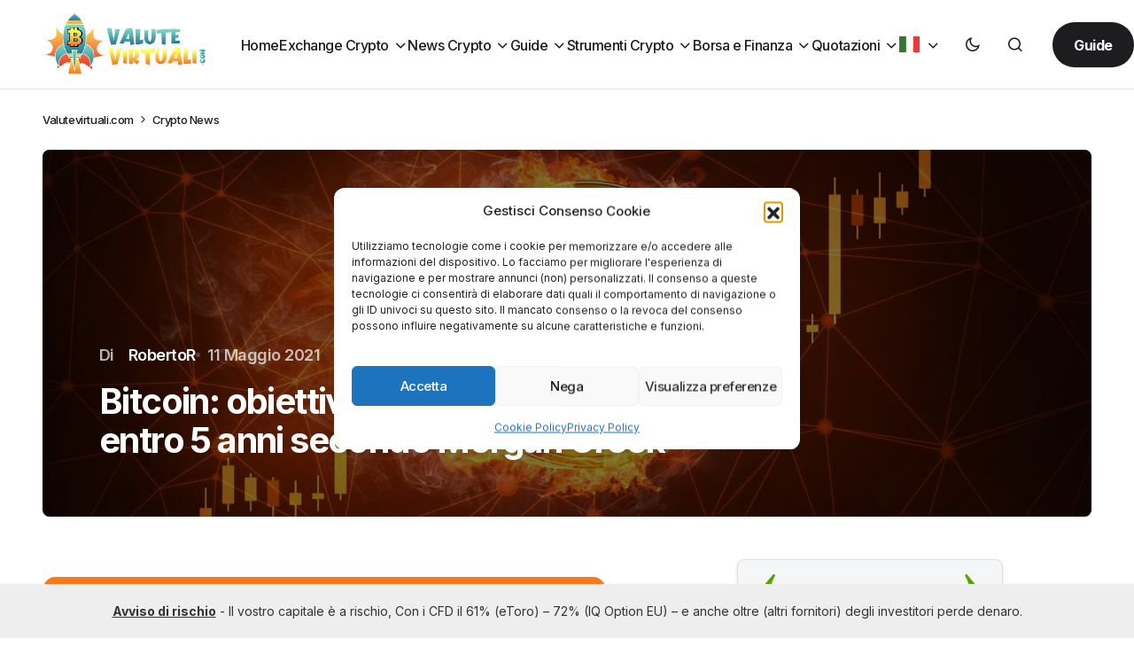

--- FILE ---
content_type: text/html; charset=UTF-8
request_url: https://valutevirtuali.com/bitcoin-obiettivo-250-000-dollari-entro-5-anni-secondo-morgan-creek/
body_size: 69640
content:
<!doctype html>
<html lang="it-IT" prefix="og: https://ogp.me/ns#">
<head>
	<meta charset="UTF-8" />
	<meta name="viewport" content="width=device-width, initial-scale=1" />
	<link rel="profile" href="https://gmpg.org/xfn/11" />

	<meta name="uri-translation" content="on" /><link rel="alternate" hreflang="it" href="https://valutevirtuali.com/bitcoin-obiettivo-250-000-dollari-entro-5-anni-secondo-morgan-creek/" />
<link rel="alternate" hreflang="fr" href="https://fr.valutevirtuali.com/bitcoin-obiettivo-250-000-dollari-entro-5-anni-secondo-morgan-creek/" />
<link rel="alternate" hreflang="de" href="https://de.valutevirtuali.com/bitcoin-obiettivo-250-000-dollari-entro-5-anni-secondo-morgan-creek/" />
<link rel="alternate" hreflang="pt" href="https://pt.valutevirtuali.com/bitcoin-obiettivo-250-000-dollari-entro-5-anni-secondo-morgan-creek/" />
<link rel="alternate" hreflang="es" href="https://es.valutevirtuali.com/bitcoin-obiettivo-250-000-dollari-entro-5-anni-secondo-morgan-creek/" />
<!-- Google tag (gtag.js) consent mode dataLayer added by Site Kit -->
<script id="google_gtagjs-js-consent-mode-data-layer">
window.dataLayer = window.dataLayer || [];function gtag(){dataLayer.push(arguments);}
gtag('consent', 'default', {"ad_personalization":"denied","ad_storage":"denied","ad_user_data":"denied","analytics_storage":"denied","functionality_storage":"denied","security_storage":"denied","personalization_storage":"denied","region":["AT","BE","BG","CH","CY","CZ","DE","DK","EE","ES","FI","FR","GB","GR","HR","HU","IE","IS","IT","LI","LT","LU","LV","MT","NL","NO","PL","PT","RO","SE","SI","SK"],"wait_for_update":500});
window._googlesitekitConsentCategoryMap = {"statistics":["analytics_storage"],"marketing":["ad_storage","ad_user_data","ad_personalization"],"functional":["functionality_storage","security_storage"],"preferences":["personalization_storage"]};
window._googlesitekitConsents = {"ad_personalization":"denied","ad_storage":"denied","ad_user_data":"denied","analytics_storage":"denied","functionality_storage":"denied","security_storage":"denied","personalization_storage":"denied","region":["AT","BE","BG","CH","CY","CZ","DE","DK","EE","ES","FI","FR","GB","GR","HR","HU","IE","IS","IT","LI","LT","LU","LV","MT","NL","NO","PL","PT","RO","SE","SI","SK"],"wait_for_update":500};
</script>
<!-- End Google tag (gtag.js) consent mode dataLayer added by Site Kit -->

<!-- Ottimizzazione per i motori di ricerca di Rank Math - https://rankmath.com/ -->
<title>Bitcoin: obiettivo 250.000 dollari entro 5 anni secondo Morgan Creek - ValuteVirtuali.com</title>
<meta name="description" content="Il CEO di Morgan Creek Capital Management, Mark Yusko, ha recentemente elaborato una previsione molto ottimistica sul futuro di Bitcoin, affermando che il"/>
<meta name="robots" content="follow, index, max-snippet:-1, max-video-preview:-1, max-image-preview:large"/>
<link rel="canonical" href="https://valutevirtuali.com/bitcoin-obiettivo-250-000-dollari-entro-5-anni-secondo-morgan-creek/" />
<meta property="og:locale" content="it_IT" />
<meta property="og:type" content="article" />
<meta property="og:title" content="Bitcoin: obiettivo 250.000 dollari entro 5 anni secondo Morgan Creek - ValuteVirtuali.com" />
<meta property="og:description" content="Il CEO di Morgan Creek Capital Management, Mark Yusko, ha recentemente elaborato una previsione molto ottimistica sul futuro di Bitcoin, affermando che il" />
<meta property="og:url" content="https://valutevirtuali.com/bitcoin-obiettivo-250-000-dollari-entro-5-anni-secondo-morgan-creek/" />
<meta property="og:site_name" content="Valute Virtuali" />
<meta property="article:author" content="https://www.facebook.com/robertorais" />
<meta property="article:section" content="Crypto News" />
<meta property="og:updated_time" content="2021-05-11T10:44:35+02:00" />
<meta property="og:image" content="https://valutevirtuali.com/wp-content/uploads/2021/02/988124-1024x573.jpg" />
<meta property="og:image:secure_url" content="https://valutevirtuali.com/wp-content/uploads/2021/02/988124-1024x573.jpg" />
<meta property="og:image:width" content="1024" />
<meta property="og:image:height" content="573" />
<meta property="og:image:alt" content="Bitcoin: obiettivo 250.000 dollari entro 5 anni secondo Morgan Creek" />
<meta property="og:image:type" content="image/jpeg" />
<meta property="article:published_time" content="2021-05-11T10:44:34+02:00" />
<meta property="article:modified_time" content="2021-05-11T10:44:35+02:00" />
<meta name="twitter:card" content="summary_large_image" />
<meta name="twitter:title" content="Bitcoin: obiettivo 250.000 dollari entro 5 anni secondo Morgan Creek - ValuteVirtuali.com" />
<meta name="twitter:description" content="Il CEO di Morgan Creek Capital Management, Mark Yusko, ha recentemente elaborato una previsione molto ottimistica sul futuro di Bitcoin, affermando che il" />
<meta name="twitter:image" content="https://valutevirtuali.com/wp-content/uploads/2021/02/988124-1024x573.jpg" />
<meta name="twitter:label1" content="Scritto da" />
<meta name="twitter:data1" content="RobertoR" />
<meta name="twitter:label2" content="Tempo di lettura" />
<meta name="twitter:data2" content="1 minuto" />
<script type="application/ld+json" class="rank-math-schema-pro">{"@context":"https://schema.org","@graph":[{"@type":["Person","Organization"],"@id":"https://valutevirtuali.com/#person","name":"Valute Virtuali","logo":{"@type":"ImageObject","@id":"https://valutevirtuali.com/#logo","url":"https://valutevirtuali.com/wp-content/uploads/2023/12/valutevirtuali-logo.svg","contentUrl":"https://valutevirtuali.com/wp-content/uploads/2023/12/valutevirtuali-logo.svg","caption":"Valute Virtuali","inLanguage":"it-IT","width":"429","height":"82"},"image":{"@type":"ImageObject","@id":"https://valutevirtuali.com/#logo","url":"https://valutevirtuali.com/wp-content/uploads/2023/12/valutevirtuali-logo.svg","contentUrl":"https://valutevirtuali.com/wp-content/uploads/2023/12/valutevirtuali-logo.svg","caption":"Valute Virtuali","inLanguage":"it-IT","width":"429","height":"82"}},{"@type":"WebSite","@id":"https://valutevirtuali.com/#website","url":"https://valutevirtuali.com","name":"Valute Virtuali","alternateName":"valutevirtuali.com","publisher":{"@id":"https://valutevirtuali.com/#person"},"inLanguage":"it-IT"},{"@type":"ImageObject","@id":"https://valutevirtuali.com/wp-content/uploads/2021/02/988124-scaled.jpg","url":"https://valutevirtuali.com/wp-content/uploads/2021/02/988124-scaled.jpg","width":"2560","height":"1434","inLanguage":"it-IT"},{"@type":"BreadcrumbList","@id":"https://valutevirtuali.com/bitcoin-obiettivo-250-000-dollari-entro-5-anni-secondo-morgan-creek/#breadcrumb","itemListElement":[{"@type":"ListItem","position":"1","item":{"@id":"https://valutevirtuali.com","name":"Valutevirtuali.com"}},{"@type":"ListItem","position":"2","item":{"@id":"https://valutevirtuali.com/news-bitcoin-e-criptovalute/","name":"Crypto News"}},{"@type":"ListItem","position":"3","item":{"@id":"https://valutevirtuali.com/bitcoin-obiettivo-250-000-dollari-entro-5-anni-secondo-morgan-creek/","name":"Bitcoin: obiettivo 250.000 dollari entro 5 anni secondo Morgan Creek"}}]},{"@type":"WebPage","@id":"https://valutevirtuali.com/bitcoin-obiettivo-250-000-dollari-entro-5-anni-secondo-morgan-creek/#webpage","url":"https://valutevirtuali.com/bitcoin-obiettivo-250-000-dollari-entro-5-anni-secondo-morgan-creek/","name":"Bitcoin: obiettivo 250.000 dollari entro 5 anni secondo Morgan Creek - ValuteVirtuali.com","datePublished":"2021-05-11T10:44:34+02:00","dateModified":"2021-05-11T10:44:35+02:00","isPartOf":{"@id":"https://valutevirtuali.com/#website"},"primaryImageOfPage":{"@id":"https://valutevirtuali.com/wp-content/uploads/2021/02/988124-scaled.jpg"},"inLanguage":"it-IT","breadcrumb":{"@id":"https://valutevirtuali.com/bitcoin-obiettivo-250-000-dollari-entro-5-anni-secondo-morgan-creek/#breadcrumb"}},{"@type":"Person","@id":"https://valutevirtuali.com/author/robertor/","name":"RobertoR","url":"https://valutevirtuali.com/author/robertor/","image":{"@type":"ImageObject","@id":"https://secure.gravatar.com/avatar/1d0fc09b9a700f88d2f0b7f812799e385401a35da2b953f77aadeb5303d55eac?s=96&amp;d=mm&amp;r=g","url":"https://secure.gravatar.com/avatar/1d0fc09b9a700f88d2f0b7f812799e385401a35da2b953f77aadeb5303d55eac?s=96&amp;d=mm&amp;r=g","caption":"RobertoR","inLanguage":"it-IT"},"sameAs":["https://www.facebook.com/robertorais","https://www.facebook.com/robertorais"]},{"@type":"NewsArticle","headline":"Bitcoin: obiettivo 250.000 dollari entro 5 anni secondo Morgan Creek - ValuteVirtuali.com","datePublished":"2021-05-11T10:44:34+02:00","dateModified":"2021-05-11T10:44:35+02:00","articleSection":"Crypto News","author":{"@id":"https://valutevirtuali.com/author/robertor/","name":"RobertoR"},"publisher":{"@id":"https://valutevirtuali.com/#person"},"description":"Il CEO di Morgan Creek Capital Management, Mark Yusko, ha recentemente elaborato una previsione molto ottimistica sul futuro di Bitcoin, affermando che il","copyrightYear":"2021","copyrightHolder":{"@id":"https://valutevirtuali.com/#person"},"name":"Bitcoin: obiettivo 250.000 dollari entro 5 anni secondo Morgan Creek - ValuteVirtuali.com","@id":"https://valutevirtuali.com/bitcoin-obiettivo-250-000-dollari-entro-5-anni-secondo-morgan-creek/#richSnippet","isPartOf":{"@id":"https://valutevirtuali.com/bitcoin-obiettivo-250-000-dollari-entro-5-anni-secondo-morgan-creek/#webpage"},"image":{"@id":"https://valutevirtuali.com/wp-content/uploads/2021/02/988124-scaled.jpg"},"inLanguage":"it-IT","mainEntityOfPage":{"@id":"https://valutevirtuali.com/bitcoin-obiettivo-250-000-dollari-entro-5-anni-secondo-morgan-creek/#webpage"}}]}</script>
<!-- /Rank Math WordPress SEO plugin -->

<link rel='dns-prefetch' href='//www.googletagmanager.com' />
<link rel='dns-prefetch' href='//fonts.googleapis.com' />
<link href='https://fonts.gstatic.com' crossorigin rel='preconnect' />
<link rel="alternate" type="application/rss+xml" title="ValuteVirtuali.com &raquo; Feed" href="https://valutevirtuali.com/feed/" />
<link rel="alternate" type="application/rss+xml" title="ValuteVirtuali.com &raquo; Feed dei commenti" href="https://valutevirtuali.com/comments/feed/" />
<link rel="alternate" title="oEmbed (JSON)" type="application/json+oembed" href="https://valutevirtuali.com/wp-json/oembed/1.0/embed?url=https%3A%2F%2Fvalutevirtuali.com%2Fbitcoin-obiettivo-250-000-dollari-entro-5-anni-secondo-morgan-creek%2F" />
<link rel="alternate" title="oEmbed (XML)" type="text/xml+oembed" href="https://valutevirtuali.com/wp-json/oembed/1.0/embed?url=https%3A%2F%2Fvalutevirtuali.com%2Fbitcoin-obiettivo-250-000-dollari-entro-5-anni-secondo-morgan-creek%2F&#038;format=xml" />
<link rel="alternate" type="application/rss+xml" title="Feed ValuteVirtuali.com &raquo; Storie" href="https://valutevirtuali.com/web-stories/feed/"><style id='wp-img-auto-sizes-contain-inline-css'>
img:is([sizes=auto i],[sizes^="auto," i]){contain-intrinsic-size:3000px 1500px}
/*# sourceURL=wp-img-auto-sizes-contain-inline-css */
</style>
<style id='wp-emoji-styles-inline-css'>

	img.wp-smiley, img.emoji {
		display: inline !important;
		border: none !important;
		box-shadow: none !important;
		height: 1em !important;
		width: 1em !important;
		margin: 0 0.07em !important;
		vertical-align: -0.1em !important;
		background: none !important;
		padding: 0 !important;
	}
/*# sourceURL=wp-emoji-styles-inline-css */
</style>
<style id='wp-block-library-inline-css'>
:root{--wp-block-synced-color:#7a00df;--wp-block-synced-color--rgb:122,0,223;--wp-bound-block-color:var(--wp-block-synced-color);--wp-editor-canvas-background:#ddd;--wp-admin-theme-color:#007cba;--wp-admin-theme-color--rgb:0,124,186;--wp-admin-theme-color-darker-10:#006ba1;--wp-admin-theme-color-darker-10--rgb:0,107,160.5;--wp-admin-theme-color-darker-20:#005a87;--wp-admin-theme-color-darker-20--rgb:0,90,135;--wp-admin-border-width-focus:2px}@media (min-resolution:192dpi){:root{--wp-admin-border-width-focus:1.5px}}.wp-element-button{cursor:pointer}:root .has-very-light-gray-background-color{background-color:#eee}:root .has-very-dark-gray-background-color{background-color:#313131}:root .has-very-light-gray-color{color:#eee}:root .has-very-dark-gray-color{color:#313131}:root .has-vivid-green-cyan-to-vivid-cyan-blue-gradient-background{background:linear-gradient(135deg,#00d084,#0693e3)}:root .has-purple-crush-gradient-background{background:linear-gradient(135deg,#34e2e4,#4721fb 50%,#ab1dfe)}:root .has-hazy-dawn-gradient-background{background:linear-gradient(135deg,#faaca8,#dad0ec)}:root .has-subdued-olive-gradient-background{background:linear-gradient(135deg,#fafae1,#67a671)}:root .has-atomic-cream-gradient-background{background:linear-gradient(135deg,#fdd79a,#004a59)}:root .has-nightshade-gradient-background{background:linear-gradient(135deg,#330968,#31cdcf)}:root .has-midnight-gradient-background{background:linear-gradient(135deg,#020381,#2874fc)}:root{--wp--preset--font-size--normal:16px;--wp--preset--font-size--huge:42px}.has-regular-font-size{font-size:1em}.has-larger-font-size{font-size:2.625em}.has-normal-font-size{font-size:var(--wp--preset--font-size--normal)}.has-huge-font-size{font-size:var(--wp--preset--font-size--huge)}.has-text-align-center{text-align:center}.has-text-align-left{text-align:left}.has-text-align-right{text-align:right}.has-fit-text{white-space:nowrap!important}#end-resizable-editor-section{display:none}.aligncenter{clear:both}.items-justified-left{justify-content:flex-start}.items-justified-center{justify-content:center}.items-justified-right{justify-content:flex-end}.items-justified-space-between{justify-content:space-between}.screen-reader-text{border:0;clip-path:inset(50%);height:1px;margin:-1px;overflow:hidden;padding:0;position:absolute;width:1px;word-wrap:normal!important}.screen-reader-text:focus{background-color:#ddd;clip-path:none;color:#444;display:block;font-size:1em;height:auto;left:5px;line-height:normal;padding:15px 23px 14px;text-decoration:none;top:5px;width:auto;z-index:100000}html :where(.has-border-color){border-style:solid}html :where([style*=border-top-color]){border-top-style:solid}html :where([style*=border-right-color]){border-right-style:solid}html :where([style*=border-bottom-color]){border-bottom-style:solid}html :where([style*=border-left-color]){border-left-style:solid}html :where([style*=border-width]){border-style:solid}html :where([style*=border-top-width]){border-top-style:solid}html :where([style*=border-right-width]){border-right-style:solid}html :where([style*=border-bottom-width]){border-bottom-style:solid}html :where([style*=border-left-width]){border-left-style:solid}html :where(img[class*=wp-image-]){height:auto;max-width:100%}:where(figure){margin:0 0 1em}html :where(.is-position-sticky){--wp-admin--admin-bar--position-offset:var(--wp-admin--admin-bar--height,0px)}@media screen and (max-width:600px){html :where(.is-position-sticky){--wp-admin--admin-bar--position-offset:0px}}

/*# sourceURL=wp-block-library-inline-css */
</style><style id='wp-block-paragraph-inline-css'>
.is-small-text{font-size:.875em}.is-regular-text{font-size:1em}.is-large-text{font-size:2.25em}.is-larger-text{font-size:3em}.has-drop-cap:not(:focus):first-letter{float:left;font-size:8.4em;font-style:normal;font-weight:100;line-height:.68;margin:.05em .1em 0 0;text-transform:uppercase}body.rtl .has-drop-cap:not(:focus):first-letter{float:none;margin-left:.1em}p.has-drop-cap.has-background{overflow:hidden}:root :where(p.has-background){padding:1.25em 2.375em}:where(p.has-text-color:not(.has-link-color)) a{color:inherit}p.has-text-align-left[style*="writing-mode:vertical-lr"],p.has-text-align-right[style*="writing-mode:vertical-rl"]{rotate:180deg}
/*# sourceURL=https://valutevirtuali.com/wp-includes/blocks/paragraph/style.min.css */
</style>
<style id='global-styles-inline-css'>
:root{--wp--preset--aspect-ratio--square: 1;--wp--preset--aspect-ratio--4-3: 4/3;--wp--preset--aspect-ratio--3-4: 3/4;--wp--preset--aspect-ratio--3-2: 3/2;--wp--preset--aspect-ratio--2-3: 2/3;--wp--preset--aspect-ratio--16-9: 16/9;--wp--preset--aspect-ratio--9-16: 9/16;--wp--preset--color--black: #000000;--wp--preset--color--cyan-bluish-gray: #abb8c3;--wp--preset--color--white: #FFFFFF;--wp--preset--color--pale-pink: #f78da7;--wp--preset--color--vivid-red: #cf2e2e;--wp--preset--color--luminous-vivid-orange: #ff6900;--wp--preset--color--luminous-vivid-amber: #fcb900;--wp--preset--color--light-green-cyan: #7bdcb5;--wp--preset--color--vivid-green-cyan: #00d084;--wp--preset--color--pale-cyan-blue: #8ed1fc;--wp--preset--color--vivid-cyan-blue: #0693e3;--wp--preset--color--vivid-purple: #9b51e0;--wp--preset--color--blue: #59BACC;--wp--preset--color--green: #58AD69;--wp--preset--color--orange: #FFBC49;--wp--preset--color--red: #e32c26;--wp--preset--color--gray-50: #f8f9fa;--wp--preset--color--gray-100: #f8f9fb;--wp--preset--color--gray-200: #E0E0E0;--wp--preset--color--primary: #1D1D1F;--wp--preset--color--secondary: #616162;--wp--preset--color--layout: #f1f1f2;--wp--preset--color--border: #E4E4E4;--wp--preset--color--divider: #1D1D1F;--wp--preset--gradient--vivid-cyan-blue-to-vivid-purple: linear-gradient(135deg,rgb(6,147,227) 0%,rgb(155,81,224) 100%);--wp--preset--gradient--light-green-cyan-to-vivid-green-cyan: linear-gradient(135deg,rgb(122,220,180) 0%,rgb(0,208,130) 100%);--wp--preset--gradient--luminous-vivid-amber-to-luminous-vivid-orange: linear-gradient(135deg,rgb(252,185,0) 0%,rgb(255,105,0) 100%);--wp--preset--gradient--luminous-vivid-orange-to-vivid-red: linear-gradient(135deg,rgb(255,105,0) 0%,rgb(207,46,46) 100%);--wp--preset--gradient--very-light-gray-to-cyan-bluish-gray: linear-gradient(135deg,rgb(238,238,238) 0%,rgb(169,184,195) 100%);--wp--preset--gradient--cool-to-warm-spectrum: linear-gradient(135deg,rgb(74,234,220) 0%,rgb(151,120,209) 20%,rgb(207,42,186) 40%,rgb(238,44,130) 60%,rgb(251,105,98) 80%,rgb(254,248,76) 100%);--wp--preset--gradient--blush-light-purple: linear-gradient(135deg,rgb(255,206,236) 0%,rgb(152,150,240) 100%);--wp--preset--gradient--blush-bordeaux: linear-gradient(135deg,rgb(254,205,165) 0%,rgb(254,45,45) 50%,rgb(107,0,62) 100%);--wp--preset--gradient--luminous-dusk: linear-gradient(135deg,rgb(255,203,112) 0%,rgb(199,81,192) 50%,rgb(65,88,208) 100%);--wp--preset--gradient--pale-ocean: linear-gradient(135deg,rgb(255,245,203) 0%,rgb(182,227,212) 50%,rgb(51,167,181) 100%);--wp--preset--gradient--electric-grass: linear-gradient(135deg,rgb(202,248,128) 0%,rgb(113,206,126) 100%);--wp--preset--gradient--midnight: linear-gradient(135deg,rgb(2,3,129) 0%,rgb(40,116,252) 100%);--wp--preset--font-size--small: 13px;--wp--preset--font-size--medium: 20px;--wp--preset--font-size--large: 36px;--wp--preset--font-size--x-large: 42px;--wp--preset--spacing--20: 0.44rem;--wp--preset--spacing--30: 0.67rem;--wp--preset--spacing--40: 1rem;--wp--preset--spacing--50: 1.5rem;--wp--preset--spacing--60: 2.25rem;--wp--preset--spacing--70: 3.38rem;--wp--preset--spacing--80: 5.06rem;--wp--preset--shadow--natural: 6px 6px 9px rgba(0, 0, 0, 0.2);--wp--preset--shadow--deep: 12px 12px 50px rgba(0, 0, 0, 0.4);--wp--preset--shadow--sharp: 6px 6px 0px rgba(0, 0, 0, 0.2);--wp--preset--shadow--outlined: 6px 6px 0px -3px rgb(255, 255, 255), 6px 6px rgb(0, 0, 0);--wp--preset--shadow--crisp: 6px 6px 0px rgb(0, 0, 0);}:where(.is-layout-flex){gap: 0.5em;}:where(.is-layout-grid){gap: 0.5em;}body .is-layout-flex{display: flex;}.is-layout-flex{flex-wrap: wrap;align-items: center;}.is-layout-flex > :is(*, div){margin: 0;}body .is-layout-grid{display: grid;}.is-layout-grid > :is(*, div){margin: 0;}:where(.wp-block-columns.is-layout-flex){gap: 2em;}:where(.wp-block-columns.is-layout-grid){gap: 2em;}:where(.wp-block-post-template.is-layout-flex){gap: 1.25em;}:where(.wp-block-post-template.is-layout-grid){gap: 1.25em;}.has-black-color{color: var(--wp--preset--color--black) !important;}.has-cyan-bluish-gray-color{color: var(--wp--preset--color--cyan-bluish-gray) !important;}.has-white-color{color: var(--wp--preset--color--white) !important;}.has-pale-pink-color{color: var(--wp--preset--color--pale-pink) !important;}.has-vivid-red-color{color: var(--wp--preset--color--vivid-red) !important;}.has-luminous-vivid-orange-color{color: var(--wp--preset--color--luminous-vivid-orange) !important;}.has-luminous-vivid-amber-color{color: var(--wp--preset--color--luminous-vivid-amber) !important;}.has-light-green-cyan-color{color: var(--wp--preset--color--light-green-cyan) !important;}.has-vivid-green-cyan-color{color: var(--wp--preset--color--vivid-green-cyan) !important;}.has-pale-cyan-blue-color{color: var(--wp--preset--color--pale-cyan-blue) !important;}.has-vivid-cyan-blue-color{color: var(--wp--preset--color--vivid-cyan-blue) !important;}.has-vivid-purple-color{color: var(--wp--preset--color--vivid-purple) !important;}.has-black-background-color{background-color: var(--wp--preset--color--black) !important;}.has-cyan-bluish-gray-background-color{background-color: var(--wp--preset--color--cyan-bluish-gray) !important;}.has-white-background-color{background-color: var(--wp--preset--color--white) !important;}.has-pale-pink-background-color{background-color: var(--wp--preset--color--pale-pink) !important;}.has-vivid-red-background-color{background-color: var(--wp--preset--color--vivid-red) !important;}.has-luminous-vivid-orange-background-color{background-color: var(--wp--preset--color--luminous-vivid-orange) !important;}.has-luminous-vivid-amber-background-color{background-color: var(--wp--preset--color--luminous-vivid-amber) !important;}.has-light-green-cyan-background-color{background-color: var(--wp--preset--color--light-green-cyan) !important;}.has-vivid-green-cyan-background-color{background-color: var(--wp--preset--color--vivid-green-cyan) !important;}.has-pale-cyan-blue-background-color{background-color: var(--wp--preset--color--pale-cyan-blue) !important;}.has-vivid-cyan-blue-background-color{background-color: var(--wp--preset--color--vivid-cyan-blue) !important;}.has-vivid-purple-background-color{background-color: var(--wp--preset--color--vivid-purple) !important;}.has-black-border-color{border-color: var(--wp--preset--color--black) !important;}.has-cyan-bluish-gray-border-color{border-color: var(--wp--preset--color--cyan-bluish-gray) !important;}.has-white-border-color{border-color: var(--wp--preset--color--white) !important;}.has-pale-pink-border-color{border-color: var(--wp--preset--color--pale-pink) !important;}.has-vivid-red-border-color{border-color: var(--wp--preset--color--vivid-red) !important;}.has-luminous-vivid-orange-border-color{border-color: var(--wp--preset--color--luminous-vivid-orange) !important;}.has-luminous-vivid-amber-border-color{border-color: var(--wp--preset--color--luminous-vivid-amber) !important;}.has-light-green-cyan-border-color{border-color: var(--wp--preset--color--light-green-cyan) !important;}.has-vivid-green-cyan-border-color{border-color: var(--wp--preset--color--vivid-green-cyan) !important;}.has-pale-cyan-blue-border-color{border-color: var(--wp--preset--color--pale-cyan-blue) !important;}.has-vivid-cyan-blue-border-color{border-color: var(--wp--preset--color--vivid-cyan-blue) !important;}.has-vivid-purple-border-color{border-color: var(--wp--preset--color--vivid-purple) !important;}.has-vivid-cyan-blue-to-vivid-purple-gradient-background{background: var(--wp--preset--gradient--vivid-cyan-blue-to-vivid-purple) !important;}.has-light-green-cyan-to-vivid-green-cyan-gradient-background{background: var(--wp--preset--gradient--light-green-cyan-to-vivid-green-cyan) !important;}.has-luminous-vivid-amber-to-luminous-vivid-orange-gradient-background{background: var(--wp--preset--gradient--luminous-vivid-amber-to-luminous-vivid-orange) !important;}.has-luminous-vivid-orange-to-vivid-red-gradient-background{background: var(--wp--preset--gradient--luminous-vivid-orange-to-vivid-red) !important;}.has-very-light-gray-to-cyan-bluish-gray-gradient-background{background: var(--wp--preset--gradient--very-light-gray-to-cyan-bluish-gray) !important;}.has-cool-to-warm-spectrum-gradient-background{background: var(--wp--preset--gradient--cool-to-warm-spectrum) !important;}.has-blush-light-purple-gradient-background{background: var(--wp--preset--gradient--blush-light-purple) !important;}.has-blush-bordeaux-gradient-background{background: var(--wp--preset--gradient--blush-bordeaux) !important;}.has-luminous-dusk-gradient-background{background: var(--wp--preset--gradient--luminous-dusk) !important;}.has-pale-ocean-gradient-background{background: var(--wp--preset--gradient--pale-ocean) !important;}.has-electric-grass-gradient-background{background: var(--wp--preset--gradient--electric-grass) !important;}.has-midnight-gradient-background{background: var(--wp--preset--gradient--midnight) !important;}.has-small-font-size{font-size: var(--wp--preset--font-size--small) !important;}.has-medium-font-size{font-size: var(--wp--preset--font-size--medium) !important;}.has-large-font-size{font-size: var(--wp--preset--font-size--large) !important;}.has-x-large-font-size{font-size: var(--wp--preset--font-size--x-large) !important;}
/*# sourceURL=global-styles-inline-css */
</style>

<style id='classic-theme-styles-inline-css'>
/*! This file is auto-generated */
.wp-block-button__link{color:#fff;background-color:#32373c;border-radius:9999px;box-shadow:none;text-decoration:none;padding:calc(.667em + 2px) calc(1.333em + 2px);font-size:1.125em}.wp-block-file__button{background:#32373c;color:#fff;text-decoration:none}
/*# sourceURL=/wp-includes/css/classic-themes.min.css */
</style>
<link rel='stylesheet' id='enc-etoro-style-css' href='https://valutevirtuali.com/wp-content/plugins/encodia-etoro/css/style.css?ver=6.9' media='all' />
<link rel='stylesheet' id='enc-widget-telegram-css' href='https://valutevirtuali.com/wp-content/plugins/encodia-widget-telegram/css/style.css' media='all' />
<link rel='stylesheet' id='gn-frontend-gnfollow-style-css' href='https://valutevirtuali.com/wp-content/plugins/gn-publisher/assets/css/gn-frontend-gnfollow.min.css?ver=1.5.25' media='all' />
<link rel='stylesheet' id='seowebbs-cta-box-css' href='https://valutevirtuali.com/wp-content/plugins/seowebbs-cta-box/css/cta-box.css?ver=0.0.1' media='all' />
<link rel='stylesheet' id='seowebbs-cta-with-list-box-css' href='https://valutevirtuali.com/wp-content/plugins/seowebbs-cta-with-list-box/css/style.css?ver=1.0.0' media='all' />
<link rel='stylesheet' id='financial-popup-css' href='https://valutevirtuali.com/wp-content/plugins/seowebbs-financial-popup/css/financial-popup.css?ver=3.0.2' media='screen' />
<link rel='stylesheet' id='swb24-css' href='https://valutevirtuali.com/wp-content/plugins/seowebbs-swb24-button/css/swb24.css?ver=2.1.0' media='screen' />
<link rel='stylesheet' id='seowebbs-telegram-cta-css' href='https://valutevirtuali.com/wp-content/plugins/seowebbs-telegram-cta/assets/css/seowebbs-telegram-cta.css?ver=1.0.0' media='screen' />
<link rel='stylesheet' id='smc-plugin-style-css' href='https://valutevirtuali.com/wp-content/plugins/stock-market-charts/assets/css/style.css?ver=1.6.1' media='all' />
<link rel='stylesheet' id='smc-amcharts-export-css' href='https://valutevirtuali.com/wp-content/plugins/stock-market-charts/assets/vendor/amstock/plugins/export/export.css?ver=1.6.1' media='all' />
<link rel='stylesheet' id='smc-select2-css' href='https://valutevirtuali.com/wp-content/plugins/stock-market-charts/assets/vendor/select2/css/select2.min.css?ver=1.6.1' media='all' />
<link rel='stylesheet' id='wpsm_tabs_r-font-awesome-front-css' href='https://valutevirtuali.com/wp-content/plugins/tabs-responsive/assets/css/font-awesome/css/font-awesome.min.css?ver=6.9' media='all' />
<link rel='stylesheet' id='wpsm_tabs_r_bootstrap-front-css' href='https://valutevirtuali.com/wp-content/plugins/tabs-responsive/assets/css/bootstrap-front.css?ver=6.9' media='all' />
<link rel='stylesheet' id='wpsm_tabs_r_animate-css' href='https://valutevirtuali.com/wp-content/plugins/tabs-responsive/assets/css/animate.css?ver=6.9' media='all' />
<link rel='stylesheet' id='cmplz-general-css' href='https://valutevirtuali.com/wp-content/plugins/complianz-gdpr/assets/css/cookieblocker.min.css?ver=1766081380' media='all' />
<link rel='stylesheet' id='ez-toc-css' href='https://valutevirtuali.com/wp-content/plugins/easy-table-of-contents/assets/css/screen.min.css?ver=2.0.79.2' media='all' />
<style id='ez-toc-inline-css'>
div#ez-toc-container .ez-toc-title {font-size: 120%;}div#ez-toc-container .ez-toc-title {font-weight: 500;}div#ez-toc-container ul li , div#ez-toc-container ul li a {font-size: 95%;}div#ez-toc-container ul li , div#ez-toc-container ul li a {font-weight: 500;}div#ez-toc-container nav ul ul li {font-size: 90%;}div#ez-toc-container {width: 100%;}.ez-toc-box-title {font-weight: bold; margin-bottom: 10px; text-align: center; text-transform: uppercase; letter-spacing: 1px; color: #666; padding-bottom: 5px;position:absolute;top:-4%;left:5%;background-color: inherit;transition: top 0.3s ease;}.ez-toc-box-title.toc-closed {top:-25%;}
.ez-toc-container-direction {direction: ltr;}.ez-toc-counter ul{counter-reset: item ;}.ez-toc-counter nav ul li a::before {content: counters(item, '.', decimal) '. ';display: inline-block;counter-increment: item;flex-grow: 0;flex-shrink: 0;margin-right: .2em; float: left; }.ez-toc-widget-direction {direction: ltr;}.ez-toc-widget-container ul{counter-reset: item ;}.ez-toc-widget-container nav ul li a::before {content: counters(item, '.', decimal) '. ';display: inline-block;counter-increment: item;flex-grow: 0;flex-shrink: 0;margin-right: .2em; float: left; }
/*# sourceURL=ez-toc-inline-css */
</style>
<link rel='stylesheet' id='csco-styles-css' href='https://valutevirtuali.com/wp-content/themes/swyft/style.css?ver=1.0.8' media='all' />
<style id='csco-styles-inline-css'>

:root {
	/* Base Font */
	--cs-font-base-family: Inter;
	--cs-font-base-size: 1rem;
	--cs-font-base-weight: 400;
	--cs-font-base-style: normal;
	--cs-font-base-letter-spacing: normal;
	--cs-font-base-line-height: 1.5;

	/* Primary Font */
	--cs-font-primary-family: Inter;
	--cs-font-primary-size: 1rem;
	--cs-font-primary-weight: 700;
	--cs-font-primary-style: normal;
	--cs-font-primary-letter-spacing: -0.03125em;
	--cs-font-primary-text-transform: none;
	--cs-font-primary-line-height: 1.4;

	/* Secondary Font */
	--cs-font-secondary-family: Inter;
	--cs-font-secondary-size: 0.8125rem;
	--cs-font-secondary-weight: 500;
	--cs-font-secondary-style: normal;
	--cs-font-secondary-letter-spacing: -0.03em;
	--cs-font-secondary-text-transform: none;
	--cs-font-secondary-line-height: 1.4;

	/* Post Title Font Size */
	--cs-font-post-title-family: Inter;
	--cs-font-post-title-weight: 700;
	--cs-font-post-title-size: 3.5rem;
	--cs-font-post-title-letter-spacing: -0.04em;
	--cs-font-post-title-line-height: 1.12;

	/* Post Subbtitle */
	--cs-font-post-subtitle-family: Inter;
	--cs-font-post-subtitle-weight: 500;
	--cs-font-post-subtitle-size: 1.25rem;
	--cs-font-post-subtitle-letter-spacing: -0.03em;
	--cs-font-post-subtitle-line-height: 1.4;

	/* Post Category Font */
	--cs-font-category-family: Inter;
	--cs-font-category-size: 0.9375rem;
	--cs-font-category-weight: 500;
	--cs-font-category-style: normal;
	--cs-font-category-letter-spacing: -0.03em;
	--cs-font-category-text-transform: none;
	--cs-font-category-line-height: 1.4;

	/* Post Meta Font */
	--cs-font-post-meta-family: Inter;
	--cs-font-post-meta-size: 1rem;
	--cs-font-post-meta-weight: 600;
	--cs-font-post-meta-style: normal;
	--cs-font-post-meta-letter-spacing: -0.03em;
	--cs-font-post-meta-text-transform: none;
	--cs-font-post-meta-line-height: 1.2;

	/* Post Content */
	--cs-font-post-content-family: Inter;
	--cs-font-post-content-weight: 400;
	--cs-font-post-content-size: 1.25rem;
	--cs-font-post-content-letter-spacing: -0.03em;
	--cs-font-post-content-line-height: 1.5;

	/* Input Font */
	--cs-font-input-family: Inter;
	--cs-font-input-size: 1rem;
	--cs-font-input-weight: 500;
	--cs-font-input-style: normal;
	--cs-font-input-line-height: 1.4rem;
	--cs-font-input-letter-spacing: -0.025em;
	--cs-font-input-text-transform: none;

	/* Entry Title Font Size */
	--cs-font-entry-title-family: Inter;
	--cs-font-entry-title-weight: 600;
	--cs-font-entry-title-letter-spacing: -0.036em;
	--cs-font-entry-title-line-height: 1.3;

	/* Entry Excerpt */
	--cs-font-entry-excerpt-family: Inter;
	--cs-font-entry-excerpt-weight: 500;
	--cs-font-entry-excerpt-size: 1.125rem;
	--cs-font-entry-excerpt-letter-spacing: -0.03em;
	--cs-font-entry-excerpt-line-height: 1.4;

	/* Logos --------------- */

	/* Main Logo */
	--cs-font-main-logo-family: Inter;
	--cs-font-main-logo-size: 1.375rem;
	--cs-font-main-logo-weight: 700;
	--cs-font-main-logo-style: normal;
	--cs-font-main-logo-letter-spacing: -0.04em;
	--cs-font-main-logo-text-transform: none;

	/* Footer Logo */
	--cs-font-footer-logo-family: Inter;
	--cs-font-footer-logo-size: 1.375rem;
	--cs-font-footer-logo-weight: 700;
	--cs-font-footer-logo-style: normal;
	--cs-font-footer-logo-letter-spacing: -0.04em;
	--cs-font-footer-logo-text-transform: none;

	/* Headings --------------- */

	/* Headings */
	--cs-font-headings-family: Inter;
	--cs-font-headings-weight: 700;
	--cs-font-headings-style: normal;
	--cs-font-headings-line-height: 1.12;
	--cs-font-headings-letter-spacing: -0.04em;
	--cs-font-headings-text-transform: none;

	/* Menu Font --------------- */

	/* Menu */
	/* Used for main top level menu elements. */
	--cs-font-menu-family: Inter;
	--cs-font-menu-size: 1rem;
	--cs-font-menu-weight: 500;
	--cs-font-menu-style: normal;
	--cs-font-menu-letter-spacing: -0.03em;
	--cs-font-menu-text-transform: none;
	--cs-font-menu-line-height: 1.4;

	/* Submenu Font */
	/* Used for submenu elements. */
	--cs-font-submenu-family: Inter;
	--cs-font-submenu-size: 1rem;
	--cs-font-submenu-weight: 500;
	--cs-font-submenu-style: normal;
	--cs-font-submenu-letter-spacing: -0.03em;
	--cs-font-submenu-text-transform: none;
	--cs-font-submenu-line-height: 1.4;

	/* Footer Menu */
	--cs-font-footer-menu-family: Inter;
	--cs-font-footer-menu-size: 1rem;
	--cs-font-footer-menu-weight: 500;
	--cs-font-footer-menu-style: normal;
	--cs-font-footer-menu-letter-spacing: -0.03em;
	--cs-font-footer-menu-text-transform: none;
	--cs-font-footer-menu-line-height: 1.4;

	/* Footer Submenu Font */
	--cs-font-footer-submenu-family: Inter;
	--cs-font-footer-submenu-size: 1rem;
	--cs-font-footer-submenu-weight: 500;
	--cs-font-footer-submenu-style: normal;
	--cs-font-footer-submenu-letter-spacing: -0.03125em;
	--cs-font-footer-submenu-text-transform: none;
	--cs-font-footer-submenu-line-height: 1.2;
}

/*# sourceURL=csco-styles-inline-css */
</style>
<link rel='stylesheet' id='csco_child_css-css' href='https://valutevirtuali.com/wp-content/themes/swyft-child/style.css?ver=1.0.18' media='all' />
<link rel='stylesheet' id='b0893eee8f5b8b30d7a3e2f96ff20240-css' href='https://fonts.googleapis.com/css?family=Inter%3A400%2C400i%2C500i%2C500%2C700%2C700i%2C600&#038;subset=latin%2Clatin-ext%2Ccyrillic%2Ccyrillic-ext%2Cvietnamese&#038;display=swap&#038;ver=1.0.8' media='all' />
<style id='cs-customizer-output-styles-inline-css'>
:root{--cs-light-site-background:#FFFFFF;--cs-dark-site-background:#1c1c1c;--cs-light-layout-background:#f1f1f2;--cs-dark-layout-background:#232323;--cs-light-primary-color:#1D1D1F;--cs-dark-primary-color:#FFFFFF;--cs-light-secondary-color:#616162;--cs-dark-secondary-color:#CDCBCA;--cs-light-accent-color:#0D6EFF;--cs-dark-accent-color:#0D6EFF;--cs-light-button-hover-background:#0D6EFF;--cs-dark-button-hover-background:#29292a;--cs-light-button-hover-color:#FFFFFF;--cs-dark-button-hover-color:#FFFFFF;--cs-light-button-background:#1D1D1F;--cs-dark-button-background:#3e3e3e;--cs-light-button-color:#FFFFFF;--cs-dark-button-color:#FFFFFF;--cs-light-secondary-button-background:#EDEDED;--cs-dark-secondary-button-background:#3e3e3e;--cs-light-secondary-button-color:#1D1D1F;--cs-dark-secondary-button-color:#FFFFFF;--cs-light-border-color:#E4E4E4;--cs-dark-border-color:#343434;--cs-light-divider-color:#1D1D1F;--cs-dark-divider-color:#494949;--cs-layout-elements-border-radius:4px;--cs-thumbnail-border-radius:8px;--cs-button-border-radius:26px;--cs-heading-1-font-size:3.5rem;--cs-heading-2-font-size:2.5rem;--cs-heading-3-font-size:2rem;--cs-heading-4-font-size:1.625rem;--cs-heading-5-font-size:1.5rem;--cs-heading-6-font-size:1.375rem;--cs-header-initial-height:100px;--cs-header-height:100px;--cs-header-border-width:1px;}:root, [data-scheme="light"]{--cs-light-overlay-background-rgb:0,0,0;}:root, [data-scheme="dark"]{--cs-dark-overlay-background-rgb:0,0,0;}.cs-posts-area__home.cs-posts-area__grid{--cs-posts-area-grid-columns:3;--cs-posts-area-grid-column-gap:32px;}.cs-posts-area__home{--cs-posts-area-grid-row-gap:64px;--cs-entry-title-font-size:1.5;}.cs-posts-area__archive.cs-posts-area__grid{--cs-posts-area-grid-columns:3;--cs-posts-area-grid-column-gap:32px;}.cs-posts-area__archive{--cs-posts-area-grid-row-gap:64px;--cs-entry-title-font-size:1.5;}.cs-read-next .cs-posts-area__read-next{--cs-posts-area-grid-row-gap:64px;}.cs-posts-area__read-next{--cs-entry-title-font-size:1.5;}@media (max-width: 1199.98px){.cs-posts-area__home.cs-posts-area__grid{--cs-posts-area-grid-columns:2;--cs-posts-area-grid-column-gap:24px;}.cs-posts-area__home{--cs-posts-area-grid-row-gap:48px;--cs-entry-title-font-size:1.5;}.cs-posts-area__archive.cs-posts-area__grid{--cs-posts-area-grid-columns:3;--cs-posts-area-grid-column-gap:24px;}.cs-posts-area__archive{--cs-posts-area-grid-row-gap:48px;--cs-entry-title-font-size:1.5;}.cs-read-next .cs-posts-area__read-next{--cs-posts-area-grid-row-gap:48px;}.cs-posts-area__read-next{--cs-entry-title-font-size:1.5;}}@media (max-width: 991.98px){.cs-posts-area__home.cs-posts-area__grid{--cs-posts-area-grid-columns:2;--cs-posts-area-grid-column-gap:24px;}.cs-posts-area__home{--cs-posts-area-grid-row-gap:40px;--cs-entry-title-font-size:1.5;}.cs-posts-area__archive.cs-posts-area__grid{--cs-posts-area-grid-columns:2;--cs-posts-area-grid-column-gap:24px;}.cs-posts-area__archive{--cs-posts-area-grid-row-gap:40px;--cs-entry-title-font-size:1.5;}.cs-read-next .cs-posts-area__read-next{--cs-posts-area-grid-row-gap:40px;}.cs-posts-area__read-next{--cs-entry-title-font-size:1.5;}}@media (max-width: 575.98px){.cs-posts-area__home.cs-posts-area__grid{--cs-posts-area-grid-columns:1;--cs-posts-area-grid-column-gap:24px;}.cs-posts-area__home{--cs-posts-area-grid-row-gap:40px;--cs-entry-title-font-size:1.5;}.cs-posts-area__archive.cs-posts-area__grid{--cs-posts-area-grid-columns:1;--cs-posts-area-grid-column-gap:24px;}.cs-posts-area__archive{--cs-posts-area-grid-row-gap:40px;--cs-entry-title-font-size:1.5;}.cs-read-next .cs-posts-area__read-next{--cs-posts-area-grid-row-gap:40px;}.cs-posts-area__read-next{--cs-entry-title-font-size:1.5;}}
/*# sourceURL=cs-customizer-output-styles-inline-css */
</style>
<link rel='stylesheet' id='coinmc-fontawesome-css' href='https://valutevirtuali.com/wp-content/plugins/coinpress/assets/public/css/fontawesome.min.css?ver=5.3.1' media='all' />
<link rel='stylesheet' id='coinmc-flatpickr-css' href='https://valutevirtuali.com/wp-content/plugins/coinpress/assets/public/css/flatpickr.min.css?ver=2.4.1' media='all' />
<link rel='stylesheet' id='coinmc-grid-css' href='https://valutevirtuali.com/wp-content/plugins/coinpress/assets/public/css/flexboxgrid.css?ver=2.4.1' media='all' />
<link rel='stylesheet' id='mcw-crypto-datatable-css' href='https://valutevirtuali.com/wp-content/plugins/coinpress/assets/public/css/jquery.dataTables.min.css?ver=1.10.18' media='all' />
<link rel='stylesheet' id='coinmc-crypto-table-css' href='https://valutevirtuali.com/wp-content/plugins/coinpress/assets/public/css/table.css?ver=2.4.1' media='all' />
<link rel='stylesheet' id='coinmc-tippy-css' href='https://valutevirtuali.com/wp-content/plugins/coinpress/assets/public/css/tippy.min.css?ver=3.0.6' media='all' />
<link rel='stylesheet' id='coinmc-crypto-css' href='https://valutevirtuali.com/wp-content/plugins/coinpress/assets/public/css/style.css?ver=2.4.1' media='all' />
<style id='coinmc-crypto-inline-css'>
.coinpage, .coinpage .entry-content, .cryptoboxes, .tippy-content { font-family: Rubik; }
/*# sourceURL=coinmc-crypto-inline-css */
</style>
<link rel='stylesheet' id='coinmc-google-fonts-css' href='https://fonts.googleapis.com/css?family=Rubik&#038;ver=6.9' media='all' />
<script src="https://valutevirtuali.com/wp-includes/js/jquery/jquery.min.js?ver=3.7.1" id="jquery-core-js"></script>
<script src="https://valutevirtuali.com/wp-includes/js/jquery/jquery-migrate.min.js?ver=3.4.1" id="jquery-migrate-js"></script>
<script src="https://valutevirtuali.com/wp-content/plugins/stock-market-charts/assets/vendor/amstock/amcharts.js?ver=1.6.1" id="smc-amchart-main-js"></script>
<script src="https://valutevirtuali.com/wp-content/plugins/stock-market-charts/assets/vendor/amstock/serial.js?ver=1.6.1" id="smc-amchart-serial-js"></script>
<script src="https://valutevirtuali.com/wp-content/plugins/stock-market-charts/assets/vendor/amstock/amstock.js?ver=1.6.1" id="smc-amchart-stock-js"></script>
<script src="https://valutevirtuali.com/wp-content/plugins/stock-market-charts/assets/vendor/amstock/plugins/export/export.min.js?ver=1.6.1" id="smc-amchart-export-js"></script>
<script src="https://valutevirtuali.com/wp-content/plugins/stock-market-charts/assets/vendor/amstock-dataloader/dataloader.min.js?ver=1.6.1" id="smc-amchart-loader-js"></script>
<script src="https://valutevirtuali.com/wp-content/plugins/stock-market-charts/assets/vendor/amstock/lang/it.js?ver=1.6.1" id="smc-amchart-lang-js"></script>
<script src="https://valutevirtuali.com/wp-content/plugins/stock-market-charts/assets/vendor/amstock/plugins/export/lang/it.js?ver=1.6.1" id="smc-amchart-lang-export-js"></script>
<script src="https://valutevirtuali.com/wp-content/plugins/stock-market-charts/assets/vendor/select2/js/select2.full.min.js?ver=1.6.1" id="smc-select2-js"></script>
<script id="smc-plugin-main-js-extra">
var smcGlobals = {"debug":"","code":"smc","comparisonEnabled":"1","ajaxUrl":"https://valutevirtuali.com/wp-admin/admin-ajax.php","pluginUrl":"https://valutevirtuali.com/wp-content/plugins/stock-market-charts/","ajaxGetData":"smcGetData","ajaxSymbolAutocomplete":"smcSymbolAutocomplete","assetNamesOverrides":[],"lang":"it","text":{"open":"Open","high":"High","low":"Low","close":"Close","amCharts":{"periods":{"1D":"1D","1W":"1W","2W":"2W","1M":"1M","3M":"3M","6M":"6M","YTD":"YTD","1Y":"1Y","2Y":"2Y","5Y":"5Y","10Y":"10Y","ALL":"All"},"dataLoader":{"Error loading the file":"Error loading the file","Error parsing JSON file":"Error parsing JSON file","Unsupported data format":"Unsupported data format","Loading data...":"Loading data..."},"export":{"menu.label.save.image":"Download as ...","menu.label.draw":"Annotate...","menu.label.save.data":"Save as ...","menu.label.print":"Print","menu.label.draw.add":"Add ...","menu.label.draw.shapes":"Shape ...","menu.label.draw.colors":"Color ...","menu.label.draw.widths":"Size ...","menu.label.draw.opacities":"Opacity ...","menu.label.draw.text":"Text","menu.label.draw.modes":"Mode ...","menu.label.draw.modes.pencil":"Pencil","menu.label.draw.modes.line":"Line","menu.label.draw.modes.arrow":"Arrow","menu.label.undo":"Undo","menu.label.redo":"Redo","menu.label.cancel":"Cancel","menu.label.draw.change":"Change ...","label.saved.from":"Saved from: "}},"select2":{"placeholder":"Symbol or asset name","search_not_found":"No results found","search_error":"There was an error, please try again.","search_short":"Enter at least 2 characters","searching":"Searching..."}}};
//# sourceURL=smc-plugin-main-js-extra
</script>
<script src="https://valutevirtuali.com/wp-content/plugins/stock-market-charts/assets/js/app.min.js?ver=1.6.1" id="smc-plugin-main-js"></script>

<!-- Snippet del tag Google (gtag.js) aggiunto da Site Kit -->
<!-- Snippet Google Analytics aggiunto da Site Kit -->
<script src="https://www.googletagmanager.com/gtag/js?id=GT-KTBW9WC" id="google_gtagjs-js" async></script>
<script id="google_gtagjs-js-after">
window.dataLayer = window.dataLayer || [];function gtag(){dataLayer.push(arguments);}
gtag("set","linker",{"domains":["valutevirtuali.com"]});
gtag("js", new Date());
gtag("set", "developer_id.dZTNiMT", true);
gtag("config", "GT-KTBW9WC", {"googlesitekit_post_type":"post"});
 window._googlesitekit = window._googlesitekit || {}; window._googlesitekit.throttledEvents = []; window._googlesitekit.gtagEvent = (name, data) => { var key = JSON.stringify( { name, data } ); if ( !! window._googlesitekit.throttledEvents[ key ] ) { return; } window._googlesitekit.throttledEvents[ key ] = true; setTimeout( () => { delete window._googlesitekit.throttledEvents[ key ]; }, 5 ); gtag( "event", name, { ...data, event_source: "site-kit" } ); }; 
//# sourceURL=google_gtagjs-js-after
</script>
<link rel="https://api.w.org/" href="https://valutevirtuali.com/wp-json/" /><link rel="alternate" title="JSON" type="application/json" href="https://valutevirtuali.com/wp-json/wp/v2/posts/11467" /><link rel="EditURI" type="application/rsd+xml" title="RSD" href="https://valutevirtuali.com/xmlrpc.php?rsd" />
<meta name="generator" content="WordPress 6.9" />
<link rel='shortlink' href='https://valutevirtuali.com/?p=11467' />

<!-- This site is using AdRotate Professional v5.15.4 to display their advertisements - https://ajdg.solutions/ -->
<!-- AdRotate CSS -->
<style type="text/css" media="screen">
	.g { margin:0px; padding:0px; overflow:hidden; line-height:1; zoom:1; }
	.g img { height:auto; }
	.g-col { position:relative; float:left; }
	.g-col:first-child { margin-left: 0; }
	.g-col:last-child { margin-right: 0; }
	.woocommerce-page .g, .bbpress-wrapper .g { margin: 20px auto; clear:both; }
	.g-1 { min-width:0px; max-width:250px; }
	.b-1 { margin:0px 0px 0px 0px; }
	@media only screen and (max-width: 480px) {
		.g-col, .g-dyn, .g-single { width:100%; margin-left:0; margin-right:0; }
		.woocommerce-page .g, .bbpress-wrapper .g { margin: 10px auto; }
	}
</style>
<!-- /AdRotate CSS -->

<meta name="generator" content="Site Kit by Google 1.170.0" />		<script type="text/javascript">
			var _statcounter = _statcounter || [];
			_statcounter.push({"tags": {"author": "RobertoR"}});
		</script>
		<!-- LaraPush Push Notification Integration by Plugin -->
<script src="https://cdn.larapush.com/scripts/popup-4.0.0.min.js"></script>
<script>
    var additionalJsCode = "function LoadLaraPush(){ if (typeof LaraPush === \"function\") {new LaraPush(JSON.parse(atob('[base64]')), JSON.parse(atob('[base64]')));}}LoadLaraPush();";
    eval(additionalJsCode);
</script>
<!-- /.LaraPush Push Notification Integration by Plugin -->
			<style>.cmplz-hidden {
					display: none !important;
				}</style>
<!-- Snippet Google Tag Manager aggiunto da Site Kit -->
<script>
			( function( w, d, s, l, i ) {
				w[l] = w[l] || [];
				w[l].push( {'gtm.start': new Date().getTime(), event: 'gtm.js'} );
				var f = d.getElementsByTagName( s )[0],
					j = d.createElement( s ), dl = l != 'dataLayer' ? '&l=' + l : '';
				j.async = true;
				j.src = 'https://www.googletagmanager.com/gtm.js?id=' + i + dl;
				f.parentNode.insertBefore( j, f );
			} )( window, document, 'script', 'dataLayer', 'GTM-N54Q2CM' );
			
</script>

<!-- Termina lo snippet Google Tag Manager aggiunto da Site Kit -->
<link rel="icon" href="https://valutevirtuali.com/wp-content/uploads/2016/10/cropped-cropped-cropped-cropped-Valute-Logo-1-32x32.png" sizes="32x32" />
<link rel="icon" href="https://valutevirtuali.com/wp-content/uploads/2016/10/cropped-cropped-cropped-cropped-Valute-Logo-1-270x270.png" sizes="192x192" />
<link rel="apple-touch-icon" href="https://valutevirtuali.com/wp-content/uploads/2016/10/cropped-cropped-cropped-cropped-Valute-Logo-1-270x270.png" />
<meta name="msapplication-TileImage" content="https://valutevirtuali.com/wp-content/uploads/2016/10/cropped-cropped-cropped-cropped-Valute-Logo-1-270x270.png" />
<link rel='stylesheet' id='related-network-css' href='https://valutevirtuali.com/wp-content/plugins/seowebbs-related-network/public/css/related-network.css?ver=4.0.3' media='screen' />
<link rel='stylesheet' id='seowebbs-vendors-css-css' href='https://valutevirtuali.com/wp-content/plugins/seowebbs-vendors/dist/css/seowebbs-vendors.8ZGbzmHJ.css' media='all' />
<meta name="generator" content="WP Rocket 3.19.4" data-wpr-features="wpr_preload_links" /></head>

<body data-cmplz=1 class="wp-singular post-template-default single single-post postid-11467 single-format-standard wp-custom-logo wp-embed-responsive wp-theme-swyft wp-child-theme-swyft-child cs-page-layout-right cs-navbar-smart-enabled cs-sticky-sidebar-enabled cs-stick-last" data-scheme='auto'>

		<!-- Snippet Google Tag Manager (noscript) aggiunto da Site Kit -->
		<noscript>
			<iframe src="https://www.googletagmanager.com/ns.html?id=GTM-N54Q2CM" height="0" width="0" style="display:none;visibility:hidden"></iframe>
		</noscript>
		<!-- Termina lo snippet Google Tag Manager (noscript) aggiunto da Site Kit -->
		

	<div data-rocket-location-hash="6f7ca368456abbf2f824fd534da30921" class="cs-site-overlay"></div>

	<div data-rocket-location-hash="7461166681ad366690f03a11572e0ec1" class="cs-offcanvas">
		<div data-rocket-location-hash="c15b0eac1e288084ec7308fcd06722df" class="cs-offcanvas__header">
			
					<div data-rocket-location-hash="2e3c25318df51ea7de3b80c0d4cc3cb6" class="cs-logo">
			<a class="cs-header__logo cs-logo-default " href="https://valutevirtuali.com/">
				<img src="https://valutevirtuali.com/wp-content/uploads/2025/02/logo-valutevirtuali.png"  alt="ValuteVirtuali.com"  width="183.90804597701"  height="80" >			</a>

									<a class="cs-header__logo cs-logo-dark " href="https://valutevirtuali.com/">
							<img src="https://valutevirtuali.com/wp-content/uploads/2025/02/logo-valutevirtuali.png"  alt="ValuteVirtuali.com"  width="183.90804597701"  height="80" >						</a>
							</div>
		
			<nav class="cs-offcanvas__nav">
				<span class="cs-offcanvas__toggle" role="button" aria-label="Chiudere il pulsante del menu mobile"><i class="cs-icon cs-icon-x"></i></span>
			</nav>

					</div>
		<aside class="cs-offcanvas__sidebar">
			<div class="cs-offcanvas__inner cs-offcanvas__area cs-widget-area">
				<div class="gtranslate_wrapper" id="gt-wrapper-34780576"></div><div class="widget widget_nav_menu"><div class="menu-top-container"><ul id="menu-top" class="menu"><li id="menu-item-96" class="menu-item menu-item-type-custom menu-item-object-custom menu-item-home menu-item-96"><a href="https://valutevirtuali.com" title="ValuteVirtuali.com">Home</a></li>
<li id="menu-item-14972" class="menu-item menu-item-type-post_type menu-item-object-post menu-item-has-children menu-item-14972"><a href="https://valutevirtuali.com/exchange-per-criptovalute-le-migliori-5-piattaforme/">Exchange Crypto</a>
<ul class="sub-menu">
	<li id="menu-item-11053" class="menu-item menu-item-type-post_type menu-item-object-post menu-item-11053"><a href="https://valutevirtuali.com/binance/" title="Binance Recensioni">Binance</a></li>
	<li id="menu-item-20813" class="menu-item menu-item-type-post_type menu-item-object-post menu-item-20813"><a href="https://valutevirtuali.com/bitget-recensione-exchange-come-registrarsi-e-fare-trading-crypto/">BitGet</a></li>
	<li id="menu-item-14974" class="menu-item menu-item-type-post_type menu-item-object-post menu-item-14974"><a href="https://valutevirtuali.com/crypto-com-recensione/">Crypto.com</a></li>
	<li id="menu-item-19178" class="menu-item menu-item-type-post_type menu-item-object-post menu-item-19178"><a href="https://valutevirtuali.com/youhodler-recensione-come-funziona-exchange-multihodl/">YouHodler</a></li>
	<li id="menu-item-19848" class="menu-item menu-item-type-post_type menu-item-object-post menu-item-19848"><a href="https://valutevirtuali.com/bitpanda-opinioni-recensione/">Bitpanda</a></li>
</ul>
</li>
<li id="menu-item-9" class="menu-item menu-item-type-taxonomy menu-item-object-category current-post-ancestor current-menu-parent current-post-parent menu-item-has-children menu-item-9"><a href="https://valutevirtuali.com/news-bitcoin-e-criptovalute/">News Crypto</a>
<ul class="sub-menu">
	<li id="menu-item-21752" class="menu-item menu-item-type-post_type menu-item-object-post menu-item-21752"><a href="https://valutevirtuali.com/migliori-criptovalute-su-cui-investire/">Migliori criptovalute</a></li>
	<li id="menu-item-21751" class="menu-item menu-item-type-post_type menu-item-object-post menu-item-21751"><a href="https://valutevirtuali.com/le-migliori-altcoin-da-comprare/">Migliori Altcoin</a></li>
	<li id="menu-item-6459" class="menu-item menu-item-type-taxonomy menu-item-object-category menu-item-6459"><a href="https://valutevirtuali.com/notizie-blockchain/">Notizie blockchain</a></li>
	<li id="menu-item-7414" class="menu-item menu-item-type-taxonomy menu-item-object-category menu-item-7414"><a href="https://valutevirtuali.com/news-exchange/">Notizie Exchange</a></li>
</ul>
</li>
<li id="menu-item-8" class="menu-item menu-item-type-taxonomy menu-item-object-category menu-item-has-children menu-item-8"><a href="https://valutevirtuali.com/guida-alle-criptovalute/" title="Guide Criptovalute">Guide</a>
<ul class="sub-menu">
	<li id="menu-item-5975" class="menu-item menu-item-type-post_type menu-item-object-page menu-item-5975"><a href="https://valutevirtuali.com/guida-in-pdf-gratuita-alle-criptovalute/">Guida Criptovalute PDF</a></li>
	<li id="menu-item-47" class="menu-item menu-item-type-post_type menu-item-object-page menu-item-47"><a href="https://valutevirtuali.com/investire-negli-altcoin-e-profittevole/">Investire nelle Altcoin</a></li>
	<li id="menu-item-6171" class="menu-item menu-item-type-custom menu-item-object-custom menu-item-6171"><a href="https://valutevirtuali.com/security-tokens-utility-tokens/">Security Tokens e utility tokens</a></li>
	<li id="menu-item-6165" class="menu-item menu-item-type-custom menu-item-object-custom menu-item-6165"><a href="https://valutevirtuali.com/2018/11/10/smart-contracts-cosa-sono-quali-sono-le-loro-applicazioni-e-perche-vengono-considerati-cosi-rivoluzionari/">Smart contracts</a></li>
	<li id="menu-item-6172" class="menu-item menu-item-type-custom menu-item-object-custom menu-item-6172"><a href="https://valutevirtuali.com/soldi-le-criptovalute-masternode/">Masternode</a></li>
	<li id="menu-item-13946" class="menu-item menu-item-type-post_type menu-item-object-post menu-item-13946"><a href="https://valutevirtuali.com/nft-cosa-sono-investire-dove-comprare/" title="NFT Cosa Sono e Dove Comprare per investire">NFT</a></li>
	<li id="menu-item-6168" class="menu-item menu-item-type-custom menu-item-object-custom menu-item-6168"><a href="https://valutevirtuali.com/valute-digitali-e-criptovalute-qual-e-la-differenza/">Valute digitali VS Criptovalute</a></li>
	<li id="menu-item-2646" class="menu-item menu-item-type-post_type menu-item-object-page menu-item-2646"><a href="https://valutevirtuali.com/glossario-criptovalute/">Glossario Criptovalute</a></li>
	<li id="menu-item-56" class="menu-item menu-item-type-post_type menu-item-object-page menu-item-56"><a href="https://valutevirtuali.com/6-motivi-cui-la-blockchian-rappresenta-futuro-della-finanza/">Blockchain</a></li>
	<li id="menu-item-6162" class="menu-item menu-item-type-custom menu-item-object-custom menu-item-6162"><a href="https://valutevirtuali.com/2018/10/06/criptovalute-e-fisco-come-funzionano-le-tasse-su-bitcoin-nel-nostro-paese/">Fisco sulle criptovalute</a></li>
</ul>
</li>
<li id="menu-item-10" class="menu-item menu-item-type-taxonomy menu-item-object-category menu-item-has-children menu-item-10"><a href="https://valutevirtuali.com/trading-sulle-criptovalute/">Strumenti Crypto</a>
<ul class="sub-menu">
	<li id="menu-item-718" class="menu-item menu-item-type-taxonomy menu-item-object-category menu-item-has-children menu-item-718"><a href="https://valutevirtuali.com/wallet/">Wallet</a>
	<ul class="sub-menu">
		<li id="menu-item-6166" class="menu-item menu-item-type-custom menu-item-object-custom menu-item-6166"><a href="https://valutevirtuali.com/wallet-online-la-lista-dei-principali-siti-per-conservare-le-tue-criptovalute/">Wallet online</a></li>
		<li id="menu-item-6173" class="menu-item menu-item-type-custom menu-item-object-custom menu-item-6173"><a href="https://valutevirtuali.com/cose-si-usa-un-paper-wallet/">Paper Wallet</a></li>
	</ul>
</li>
	<li id="menu-item-1834" class="menu-item menu-item-type-taxonomy menu-item-object-category menu-item-1834"><a href="https://valutevirtuali.com/analisi-criptovalute/">Analisi Criptovalute</a></li>
	<li id="menu-item-95" class="menu-item menu-item-type-taxonomy menu-item-object-category menu-item-has-children menu-item-95"><a href="https://valutevirtuali.com/guida-bitcoin/">Bitcoin</a>
	<ul class="sub-menu">
		<li id="menu-item-15011" class="menu-item menu-item-type-post_type menu-item-object-post menu-item-15011"><a href="https://valutevirtuali.com/guida-al-bitcoin/">Guida Bitcoin</a></li>
	</ul>
</li>
	<li id="menu-item-11788" class="menu-item menu-item-type-taxonomy menu-item-object-category menu-item-has-children menu-item-11788"><a href="https://valutevirtuali.com/previsioni-criptovalute/">Previsioni Criptovalute</a>
	<ul class="sub-menu">
		<li id="menu-item-19665" class="menu-item menu-item-type-post_type menu-item-object-post menu-item-19665"><a href="https://valutevirtuali.com/previsioni-bitcoin-2026-2030-trend-prezzo-btc/">Previsioni Bitcoin (BTC) 2025 – 2030</a></li>
		<li id="menu-item-18928" class="menu-item menu-item-type-post_type menu-item-object-post menu-item-18928"><a href="https://valutevirtuali.com/previsioni-ethereum-eth-2026-2030/">Previsioni Ethereum (ETH) 2025 &#8211; 2030</a></li>
		<li id="menu-item-19289" class="menu-item menu-item-type-post_type menu-item-object-post menu-item-19289"><a href="https://valutevirtuali.com/previsioni-xrp-ripple-2026-2030/">Previsioni Ripple (XRP) 2025 &#8211; 2030</a></li>
		<li id="menu-item-19493" class="menu-item menu-item-type-post_type menu-item-object-post menu-item-19493"><a href="https://valutevirtuali.com/previsioni-solana-sol-2026-2030/">Previsioni Solana (SOL) 2025 &#8211; 2030</a></li>
		<li id="menu-item-19498" class="menu-item menu-item-type-post_type menu-item-object-post menu-item-19498"><a href="https://valutevirtuali.com/shiba-inu-previsioni-prezzo-shib-2026-2030/">Previsioni Shiba Inu (SHIB) 2025 &#8211; 2030</a></li>
		<li id="menu-item-19515" class="menu-item menu-item-type-post_type menu-item-object-post menu-item-19515"><a href="https://valutevirtuali.com/previsioni-dogecoin-trend-prezzo-doge/">Previsioni Dogecoin (DOGE) 2025 &#8211; 2030</a></li>
		<li id="menu-item-19542" class="menu-item menu-item-type-post_type menu-item-object-post menu-item-19542"><a href="https://valutevirtuali.com/previsioni-cardano-2026-2030-prezzo-ada/">Previsioni Cardano (ADA) 2025 – 2030</a></li>
		<li id="menu-item-19649" class="menu-item menu-item-type-post_type menu-item-object-post menu-item-19649"><a href="https://valutevirtuali.com/previsioni-toncoin-ton-trend-prezzo/">Previsioni Toncoin (TON) 2025 &#8211; 2030</a></li>
		<li id="menu-item-19655" class="menu-item menu-item-type-post_type menu-item-object-post menu-item-19655"><a href="https://valutevirtuali.com/previsioni-avalanche-trend-prezzo-avax-breve-medio-periodo/">Previsioni Avalanche (AVAX) 2025 &#8211; 2030</a></li>
		<li id="menu-item-20170" class="menu-item menu-item-type-post_type menu-item-object-post menu-item-20170"><a href="https://valutevirtuali.com/tron-trx-previsioni-prezzo/">Previsioni Tron (TRX) 2025 &#8211; 2030</a></li>
	</ul>
</li>
	<li id="menu-item-20327" class="menu-item menu-item-type-post_type menu-item-object-post menu-item-20327"><a href="https://valutevirtuali.com/trading-crypto-guida-alle-migliori-strategie-di-trading-su-criptovalute/">Strategie Trading Crypto</a></li>
	<li id="menu-item-14973" class="menu-item menu-item-type-post_type menu-item-object-post menu-item-has-children menu-item-14973"><a href="https://valutevirtuali.com/broker-criptovalute/">Broker Criptovalute</a>
	<ul class="sub-menu">
		<li id="menu-item-13815" class="menu-item menu-item-type-post_type menu-item-object-post menu-item-13815"><a href="https://valutevirtuali.com/fp-markets-recensione-completa-broker/" title="FP Markets Recensioni">FP Markets</a></li>
		<li id="menu-item-21451" class="menu-item menu-item-type-post_type menu-item-object-post menu-item-21451"><a href="https://valutevirtuali.com/eightcap-recensione-del-broker-crypto-guida/" title="Eightcap recensioni">Eightcap</a></li>
		<li id="menu-item-1221" class="menu-item menu-item-type-post_type menu-item-object-page menu-item-1221"><a href="https://valutevirtuali.com/recensione-etoro/">eToro</a></li>
		<li id="menu-item-14986" class="menu-item menu-item-type-post_type menu-item-object-post menu-item-14986"><a href="https://valutevirtuali.com/dukascopy-europe-broker-ecn-tradare-cripto/">Dukascopy Europe</a></li>
		<li id="menu-item-14985" class="menu-item menu-item-type-post_type menu-item-object-post menu-item-14985"><a href="https://valutevirtuali.com/come-fare-trading-sulle-criptovalute-con-fineco-bank-e-perche-conviene/">Fineco</a></li>
		<li id="menu-item-19254" class="menu-item menu-item-type-post_type menu-item-object-post menu-item-19254"><a href="https://valutevirtuali.com/iq-option-recensione-opinioni-come-funziona-piattaforma/">IQ Option</a></li>
		<li id="menu-item-19627" class="menu-item menu-item-type-post_type menu-item-object-post menu-item-19627"><a href="https://valutevirtuali.com/recensione-primexbt-come-funziona-trading/">PrimeXBT</a></li>
		<li id="menu-item-14155" class="menu-item menu-item-type-post_type menu-item-object-post menu-item-14155"><a href="https://valutevirtuali.com/plus500-recensione-completa-2023-e-guida-per-registrarsi/">Plus500</a></li>
	</ul>
</li>
</ul>
</li>
<li id="menu-item-14978" class="menu-item menu-item-type-taxonomy menu-item-object-category menu-item-has-children menu-item-14978"><a href="https://valutevirtuali.com/borsa-e-finanza/">Borsa e Finanza</a>
<ul class="sub-menu">
	<li id="menu-item-15962" class="menu-item menu-item-type-post_type menu-item-object-post menu-item-has-children menu-item-15962"><a href="https://valutevirtuali.com/trading-online/">Trading Online</a>
	<ul class="sub-menu">
		<li id="menu-item-15963" class="menu-item menu-item-type-post_type menu-item-object-post menu-item-15963"><a href="https://valutevirtuali.com/le-migliori-piattaforme-di-trading-online-per-investire/">Migliori Piattaforme di Trading</a></li>
	</ul>
</li>
	<li id="menu-item-14976" class="menu-item menu-item-type-post_type menu-item-object-post menu-item-14976"><a href="https://valutevirtuali.com/broker-cfd/">Broker CFD</a></li>
	<li id="menu-item-14977" class="menu-item menu-item-type-post_type menu-item-object-post menu-item-14977"><a href="https://valutevirtuali.com/i-migliori-broker-forex-in-italia-regolamentati-e-affidabili/">Broker Forex</a></li>
</ul>
</li>
<li id="menu-item-16331" class="menu-item menu-item-type-custom menu-item-object-custom menu-item-has-children menu-item-16331"><a href="#">Quotazioni</a>
<ul class="sub-menu">
	<li id="menu-item-16332" class="menu-item menu-item-type-post_type menu-item-object-page menu-item-16332"><a href="https://valutevirtuali.com/criptovalute-principali-performance-ed-andamento-prezzo/">Andamento Criptovalute Performance e Trend</a></li>
	<li id="menu-item-16333" class="menu-item menu-item-type-post_type menu-item-object-page menu-item-16333"><a href="https://valutevirtuali.com/criptovalute-lista-completa/">Quotazione Criptovalute Lista Completa</a></li>
	<li id="menu-item-16335" class="menu-item menu-item-type-post_type menu-item-object-page menu-item-16335"><a href="https://valutevirtuali.com/convertitore-bitcoin-criptovalute-btc-eur-usd/">Bitcoin Euro: Convertitore BTC EUR e BTC USD</a></li>
	<li id="menu-item-16336" class="menu-item menu-item-type-post_type menu-item-object-page menu-item-16336"><a href="https://valutevirtuali.com/bitcoin-quotazioni-storico/">Bitcoin (BTC): Quotazione e storico</a></li>
	<li id="menu-item-16338" class="menu-item menu-item-type-post_type menu-item-object-page menu-item-16338"><a href="https://valutevirtuali.com/ethereum-quotazioni-storico/">Ethereum (ETH): Quotazione e storico</a></li>
	<li id="menu-item-16339" class="menu-item menu-item-type-post_type menu-item-object-page menu-item-16339"><a href="https://valutevirtuali.com/litecoin-quotazione-storico/">Litecoin (LTC) – Quotazione e Storico</a></li>
	<li id="menu-item-16340" class="menu-item menu-item-type-post_type menu-item-object-page menu-item-16340"><a href="https://valutevirtuali.com/ripple-quotazione-storico/">Ripple (XRP) – Quotazione e Storico</a></li>
	<li id="menu-item-16342" class="menu-item menu-item-type-post_type menu-item-object-page menu-item-16342"><a href="https://valutevirtuali.com/monero-quotazioni-storico/">Monero (XMR) – Quotazione e Storico</a></li>
	<li id="menu-item-16343" class="menu-item menu-item-type-post_type menu-item-object-page menu-item-16343"><a href="https://valutevirtuali.com/dash-quotazioni-storico/">Dash (DASH) – Quotazione e Storico</a></li>
	<li id="menu-item-16341" class="menu-item menu-item-type-post_type menu-item-object-page menu-item-16341"><a href="https://valutevirtuali.com/zcash-quotazioni-storico/">Zcash (ZEC) – Quotazione e Storico</a></li>
</ul>
</li>
</ul></div></div>
							<div class="cs-offcanvas__button">
				<a class="cs-button cs-offcanvas__button" href="https://valutevirtuali.com/guida-alle-criptovalute/" target="_blank">
					Guide				</a>
			</div>
			
				
				<div class="cs-offcanvas__bottombar">
							<div class="cs-social">
							<a class="cs-social__link" href="https://www.facebook.com/InvestimentiFinanziari" target="_blank">
					<img src="https://valutevirtuali.com/wp-content/uploads/2025/02/demo-icon-facebook-0001.webp"  alt="Facebook"  srcset="https://valutevirtuali.com/wp-content/uploads/2025/02/demo-icon-facebook-0001.webp 1x, https://valutevirtuali.com/wp-content/uploads/2025/02/demo-icon-facebook-0001@2x.webp 2x" >				</a>
										<a class="cs-social__link" href="https://x.com/TradingOnline24/" target="_blank">
					<img src="https://valutevirtuali.com/wp-content/uploads/2025/02/demo-icon-twitter-new-0001.webp"  alt="X"  srcset="https://valutevirtuali.com/wp-content/uploads/2025/02/demo-icon-twitter-new-0001.webp 1x, https://valutevirtuali.com/wp-content/uploads/2025/02/demo-icon-twitter-new-0001@2x.webp 2x" >				</a>
										<a class="cs-social__link" href="https://www.youtube.com/c/E-investimenti" target="_blank">
					<img src="https://valutevirtuali.com/wp-content/uploads/2025/02/demo-icon-instagram-0001.webp"  alt="YouTube"  srcset="https://valutevirtuali.com/wp-content/uploads/2025/02/demo-icon-instagram-0001.webp 1x, https://valutevirtuali.com/wp-content/uploads/2025/02/demo-icon-instagram-0001@2x.webp 2x" >				</a>
								</div>
					<span class="cs-site-scheme-toggle cs-offcanvas__scheme-toggle" role="button" aria-label="Schema Toggle">
				<span class="cs-header__scheme-toggle-icons">
					<i class="cs-header__scheme-toggle-icon cs-icon cs-icon-light-mode"></i>
					<i class="cs-header__scheme-toggle-icon cs-icon cs-icon-dark-mode"></i>
				</span>
			</span>
						</div>
			</div>
		</aside>
	</div>
	
<div data-rocket-location-hash="8b9a0a44736fb8335bb455261eae858b" id="page" class="cs-site">

	
	<div data-rocket-location-hash="5ed2e336a1ef0d03c3c4444fb064616e" class="cs-site-inner">

		
		
<div data-rocket-location-hash="5fc03707449012a6dfe4d9163c4894f3" class="cs-header-before"></div>

<header data-rocket-location-hash="47072cf8a8d17dbc21cf9cfe3c1f4e5f" class="cs-header cs-header-stretch">
	<div class="cs-container">
		<div class="cs-header__inner cs-header__inner-desktop">
			<div class="cs-header__col cs-col-left">
						<div class="cs-logo">
			<a class="cs-header__logo cs-logo-default " href="https://valutevirtuali.com/">
				<img src="https://valutevirtuali.com/wp-content/uploads/2025/02/logo-valutevirtuali.png"  alt="ValuteVirtuali.com"  width="183.90804597701"  height="80" >			</a>

									<a class="cs-header__logo cs-logo-dark " href="https://valutevirtuali.com/">
							<img src="https://valutevirtuali.com/wp-content/uploads/2025/02/logo-valutevirtuali.png"  alt="ValuteVirtuali.com"  width="183.90804597701"  height="80" >						</a>
							</div>
					</div>

			<div class="cs-header__col cs-col-center">
				<nav class="cs-header__nav"><ul id="menu-top-1" class="cs-header__nav-inner"><li class="menu-item menu-item-type-custom menu-item-object-custom menu-item-home menu-item-96"><a title="ValuteVirtuali.com" href="https://valutevirtuali.com"><span><span>Home</span></span></a></li>
<li class="menu-item menu-item-type-post_type menu-item-object-post menu-item-has-children menu-item-14972"><a href="https://valutevirtuali.com/exchange-per-criptovalute-le-migliori-5-piattaforme/"><span><span>Exchange Crypto</span></span></a>
<ul class="sub-menu">
	<li class="menu-item menu-item-type-post_type menu-item-object-post menu-item-11053"><a title="Binance Recensioni" href="https://valutevirtuali.com/binance/"><span>Binance</span></a></li>
	<li class="menu-item menu-item-type-post_type menu-item-object-post menu-item-20813"><a href="https://valutevirtuali.com/bitget-recensione-exchange-come-registrarsi-e-fare-trading-crypto/"><span>BitGet</span></a></li>
	<li class="menu-item menu-item-type-post_type menu-item-object-post menu-item-14974"><a href="https://valutevirtuali.com/crypto-com-recensione/"><span>Crypto.com</span></a></li>
	<li class="menu-item menu-item-type-post_type menu-item-object-post menu-item-19178"><a href="https://valutevirtuali.com/youhodler-recensione-come-funziona-exchange-multihodl/"><span>YouHodler</span></a></li>
	<li class="menu-item menu-item-type-post_type menu-item-object-post menu-item-19848"><a href="https://valutevirtuali.com/bitpanda-opinioni-recensione/"><span>Bitpanda</span></a></li>
</ul>
</li>
<li class="menu-item menu-item-type-taxonomy menu-item-object-category current-post-ancestor current-menu-parent current-post-parent menu-item-has-children menu-item-9"><a href="https://valutevirtuali.com/news-bitcoin-e-criptovalute/"><span><span>News Crypto</span></span></a>
<ul class="sub-menu">
	<li class="menu-item menu-item-type-post_type menu-item-object-post menu-item-21752"><a href="https://valutevirtuali.com/migliori-criptovalute-su-cui-investire/"><span>Migliori criptovalute</span></a></li>
	<li class="menu-item menu-item-type-post_type menu-item-object-post menu-item-21751"><a href="https://valutevirtuali.com/le-migliori-altcoin-da-comprare/"><span>Migliori Altcoin</span></a></li>
	<li class="menu-item menu-item-type-taxonomy menu-item-object-category menu-item-6459"><a href="https://valutevirtuali.com/notizie-blockchain/"><span>Notizie blockchain</span></a></li>
	<li class="menu-item menu-item-type-taxonomy menu-item-object-category menu-item-7414"><a href="https://valutevirtuali.com/news-exchange/"><span>Notizie Exchange</span></a></li>
</ul>
</li>
<li class="menu-item menu-item-type-taxonomy menu-item-object-category menu-item-has-children menu-item-8"><a title="Guide Criptovalute" href="https://valutevirtuali.com/guida-alle-criptovalute/"><span><span>Guide</span></span></a>
<ul class="sub-menu">
	<li class="menu-item menu-item-type-post_type menu-item-object-page menu-item-5975"><a href="https://valutevirtuali.com/guida-in-pdf-gratuita-alle-criptovalute/"><span>Guida Criptovalute PDF</span></a></li>
	<li class="menu-item menu-item-type-post_type menu-item-object-page menu-item-47"><a href="https://valutevirtuali.com/investire-negli-altcoin-e-profittevole/"><span>Investire nelle Altcoin</span></a></li>
	<li class="menu-item menu-item-type-custom menu-item-object-custom menu-item-6171"><a href="https://valutevirtuali.com/security-tokens-utility-tokens/"><span>Security Tokens e utility tokens</span></a></li>
	<li class="menu-item menu-item-type-custom menu-item-object-custom menu-item-6165"><a href="https://valutevirtuali.com/2018/11/10/smart-contracts-cosa-sono-quali-sono-le-loro-applicazioni-e-perche-vengono-considerati-cosi-rivoluzionari/"><span>Smart contracts</span></a></li>
	<li class="menu-item menu-item-type-custom menu-item-object-custom menu-item-6172"><a href="https://valutevirtuali.com/soldi-le-criptovalute-masternode/"><span>Masternode</span></a></li>
	<li class="menu-item menu-item-type-post_type menu-item-object-post menu-item-13946"><a title="NFT Cosa Sono e Dove Comprare per investire" href="https://valutevirtuali.com/nft-cosa-sono-investire-dove-comprare/"><span>NFT</span></a></li>
	<li class="menu-item menu-item-type-custom menu-item-object-custom menu-item-6168"><a href="https://valutevirtuali.com/valute-digitali-e-criptovalute-qual-e-la-differenza/"><span>Valute digitali VS Criptovalute</span></a></li>
	<li class="menu-item menu-item-type-post_type menu-item-object-page menu-item-2646"><a href="https://valutevirtuali.com/glossario-criptovalute/"><span>Glossario Criptovalute</span></a></li>
	<li class="menu-item menu-item-type-post_type menu-item-object-page menu-item-56"><a href="https://valutevirtuali.com/6-motivi-cui-la-blockchian-rappresenta-futuro-della-finanza/"><span>Blockchain</span></a></li>
	<li class="menu-item menu-item-type-custom menu-item-object-custom menu-item-6162"><a href="https://valutevirtuali.com/2018/10/06/criptovalute-e-fisco-come-funzionano-le-tasse-su-bitcoin-nel-nostro-paese/"><span>Fisco sulle criptovalute</span></a></li>
</ul>
</li>
<li class="menu-item menu-item-type-taxonomy menu-item-object-category menu-item-has-children menu-item-10"><a href="https://valutevirtuali.com/trading-sulle-criptovalute/"><span><span>Strumenti Crypto</span></span></a>
<ul class="sub-menu">
	<li class="menu-item menu-item-type-taxonomy menu-item-object-category menu-item-has-children menu-item-718"><a href="https://valutevirtuali.com/wallet/"><span>Wallet</span></a>
	<ul class="sub-menu">
		<li class="menu-item menu-item-type-custom menu-item-object-custom menu-item-6166"><a href="https://valutevirtuali.com/wallet-online-la-lista-dei-principali-siti-per-conservare-le-tue-criptovalute/"><span>Wallet online</span></a></li>
		<li class="menu-item menu-item-type-custom menu-item-object-custom menu-item-6173"><a href="https://valutevirtuali.com/cose-si-usa-un-paper-wallet/"><span>Paper Wallet</span></a></li>
	</ul>
</li>
	<li class="menu-item menu-item-type-taxonomy menu-item-object-category menu-item-1834"><a href="https://valutevirtuali.com/analisi-criptovalute/"><span>Analisi Criptovalute</span></a></li>
	<li class="menu-item menu-item-type-taxonomy menu-item-object-category menu-item-has-children menu-item-95"><a href="https://valutevirtuali.com/guida-bitcoin/"><span>Bitcoin</span></a>
	<ul class="sub-menu">
		<li class="menu-item menu-item-type-post_type menu-item-object-post menu-item-15011"><a href="https://valutevirtuali.com/guida-al-bitcoin/"><span>Guida Bitcoin</span></a></li>
	</ul>
</li>
	<li class="menu-item menu-item-type-taxonomy menu-item-object-category menu-item-has-children menu-item-11788"><a href="https://valutevirtuali.com/previsioni-criptovalute/"><span>Previsioni Criptovalute</span></a>
	<ul class="sub-menu">
		<li class="menu-item menu-item-type-post_type menu-item-object-post menu-item-19665"><a href="https://valutevirtuali.com/previsioni-bitcoin-2026-2030-trend-prezzo-btc/"><span>Previsioni Bitcoin (BTC) 2025 – 2030</span></a></li>
		<li class="menu-item menu-item-type-post_type menu-item-object-post menu-item-18928"><a href="https://valutevirtuali.com/previsioni-ethereum-eth-2026-2030/"><span>Previsioni Ethereum (ETH) 2025 &#8211; 2030</span></a></li>
		<li class="menu-item menu-item-type-post_type menu-item-object-post menu-item-19289"><a href="https://valutevirtuali.com/previsioni-xrp-ripple-2026-2030/"><span>Previsioni Ripple (XRP) 2025 &#8211; 2030</span></a></li>
		<li class="menu-item menu-item-type-post_type menu-item-object-post menu-item-19493"><a href="https://valutevirtuali.com/previsioni-solana-sol-2026-2030/"><span>Previsioni Solana (SOL) 2025 &#8211; 2030</span></a></li>
		<li class="menu-item menu-item-type-post_type menu-item-object-post menu-item-19498"><a href="https://valutevirtuali.com/shiba-inu-previsioni-prezzo-shib-2026-2030/"><span>Previsioni Shiba Inu (SHIB) 2025 &#8211; 2030</span></a></li>
		<li class="menu-item menu-item-type-post_type menu-item-object-post menu-item-19515"><a href="https://valutevirtuali.com/previsioni-dogecoin-trend-prezzo-doge/"><span>Previsioni Dogecoin (DOGE) 2025 &#8211; 2030</span></a></li>
		<li class="menu-item menu-item-type-post_type menu-item-object-post menu-item-19542"><a href="https://valutevirtuali.com/previsioni-cardano-2026-2030-prezzo-ada/"><span>Previsioni Cardano (ADA) 2025 – 2030</span></a></li>
		<li class="menu-item menu-item-type-post_type menu-item-object-post menu-item-19649"><a href="https://valutevirtuali.com/previsioni-toncoin-ton-trend-prezzo/"><span>Previsioni Toncoin (TON) 2025 &#8211; 2030</span></a></li>
		<li class="menu-item menu-item-type-post_type menu-item-object-post menu-item-19655"><a href="https://valutevirtuali.com/previsioni-avalanche-trend-prezzo-avax-breve-medio-periodo/"><span>Previsioni Avalanche (AVAX) 2025 &#8211; 2030</span></a></li>
		<li class="menu-item menu-item-type-post_type menu-item-object-post menu-item-20170"><a href="https://valutevirtuali.com/tron-trx-previsioni-prezzo/"><span>Previsioni Tron (TRX) 2025 &#8211; 2030</span></a></li>
	</ul>
</li>
	<li class="menu-item menu-item-type-post_type menu-item-object-post menu-item-20327"><a href="https://valutevirtuali.com/trading-crypto-guida-alle-migliori-strategie-di-trading-su-criptovalute/"><span>Strategie Trading Crypto</span></a></li>
	<li class="menu-item menu-item-type-post_type menu-item-object-post menu-item-has-children menu-item-14973"><a href="https://valutevirtuali.com/broker-criptovalute/"><span>Broker Criptovalute</span></a>
	<ul class="sub-menu">
		<li class="menu-item menu-item-type-post_type menu-item-object-post menu-item-13815"><a title="FP Markets Recensioni" href="https://valutevirtuali.com/fp-markets-recensione-completa-broker/"><span>FP Markets</span></a></li>
		<li class="menu-item menu-item-type-post_type menu-item-object-post menu-item-21451"><a title="Eightcap recensioni" href="https://valutevirtuali.com/eightcap-recensione-del-broker-crypto-guida/"><span>Eightcap</span></a></li>
		<li class="menu-item menu-item-type-post_type menu-item-object-page menu-item-1221"><a href="https://valutevirtuali.com/recensione-etoro/"><span>eToro</span></a></li>
		<li class="menu-item menu-item-type-post_type menu-item-object-post menu-item-14986"><a href="https://valutevirtuali.com/dukascopy-europe-broker-ecn-tradare-cripto/"><span>Dukascopy Europe</span></a></li>
		<li class="menu-item menu-item-type-post_type menu-item-object-post menu-item-14985"><a href="https://valutevirtuali.com/come-fare-trading-sulle-criptovalute-con-fineco-bank-e-perche-conviene/"><span>Fineco</span></a></li>
		<li class="menu-item menu-item-type-post_type menu-item-object-post menu-item-19254"><a href="https://valutevirtuali.com/iq-option-recensione-opinioni-come-funziona-piattaforma/"><span>IQ Option</span></a></li>
		<li class="menu-item menu-item-type-post_type menu-item-object-post menu-item-19627"><a href="https://valutevirtuali.com/recensione-primexbt-come-funziona-trading/"><span>PrimeXBT</span></a></li>
		<li class="menu-item menu-item-type-post_type menu-item-object-post menu-item-14155"><a href="https://valutevirtuali.com/plus500-recensione-completa-2023-e-guida-per-registrarsi/"><span>Plus500</span></a></li>
	</ul>
</li>
</ul>
</li>
<li class="menu-item menu-item-type-taxonomy menu-item-object-category menu-item-has-children menu-item-14978"><a href="https://valutevirtuali.com/borsa-e-finanza/"><span><span>Borsa e Finanza</span></span></a>
<ul class="sub-menu">
	<li class="menu-item menu-item-type-post_type menu-item-object-post menu-item-has-children menu-item-15962"><a href="https://valutevirtuali.com/trading-online/"><span>Trading Online</span></a>
	<ul class="sub-menu">
		<li class="menu-item menu-item-type-post_type menu-item-object-post menu-item-15963"><a title="Migliori Piattaforme di Trading" href="https://valutevirtuali.com/le-migliori-piattaforme-di-trading-online-per-investire/"><span>Migliori Piattaforme di Trading</span></a></li>
	</ul>
</li>
	<li class="menu-item menu-item-type-post_type menu-item-object-post menu-item-14976"><a href="https://valutevirtuali.com/broker-cfd/"><span>Broker CFD</span></a></li>
	<li class="menu-item menu-item-type-post_type menu-item-object-post menu-item-14977"><a href="https://valutevirtuali.com/i-migliori-broker-forex-in-italia-regolamentati-e-affidabili/"><span>Broker Forex</span></a></li>
</ul>
</li>
<li class="menu-item menu-item-type-custom menu-item-object-custom menu-item-has-children menu-item-16331"><a href="#" class="menu-item-without-link"><span><span>Quotazioni</span></span></a>
<ul class="sub-menu">
	<li class="menu-item menu-item-type-post_type menu-item-object-page menu-item-16332"><a href="https://valutevirtuali.com/criptovalute-principali-performance-ed-andamento-prezzo/"><span>Andamento Criptovalute Performance e Trend</span></a></li>
	<li class="menu-item menu-item-type-post_type menu-item-object-page menu-item-16333"><a href="https://valutevirtuali.com/criptovalute-lista-completa/"><span>Quotazione Criptovalute Lista Completa</span></a></li>
	<li class="menu-item menu-item-type-post_type menu-item-object-page menu-item-16335"><a href="https://valutevirtuali.com/convertitore-bitcoin-criptovalute-btc-eur-usd/"><span>Bitcoin Euro: Convertitore BTC EUR e BTC USD</span></a></li>
	<li class="menu-item menu-item-type-post_type menu-item-object-page menu-item-16336"><a href="https://valutevirtuali.com/bitcoin-quotazioni-storico/"><span>Bitcoin (BTC): Quotazione e storico</span></a></li>
	<li class="menu-item menu-item-type-post_type menu-item-object-page menu-item-16338"><a href="https://valutevirtuali.com/ethereum-quotazioni-storico/"><span>Ethereum (ETH): Quotazione e storico</span></a></li>
	<li class="menu-item menu-item-type-post_type menu-item-object-page menu-item-16339"><a href="https://valutevirtuali.com/litecoin-quotazione-storico/"><span>Litecoin (LTC) – Quotazione e Storico</span></a></li>
	<li class="menu-item menu-item-type-post_type menu-item-object-page menu-item-16340"><a href="https://valutevirtuali.com/ripple-quotazione-storico/"><span>Ripple (XRP) – Quotazione e Storico</span></a></li>
	<li class="menu-item menu-item-type-post_type menu-item-object-page menu-item-16342"><a href="https://valutevirtuali.com/monero-quotazioni-storico/"><span>Monero (XMR) – Quotazione e Storico</span></a></li>
	<li class="menu-item menu-item-type-post_type menu-item-object-page menu-item-16343"><a href="https://valutevirtuali.com/dash-quotazioni-storico/"><span>Dash (DASH) – Quotazione e Storico</span></a></li>
	<li class="menu-item menu-item-type-post_type menu-item-object-page menu-item-16341"><a href="https://valutevirtuali.com/zcash-quotazioni-storico/"><span>Zcash (ZEC) – Quotazione e Storico</span></a></li>
</ul>
</li>
<li class="menu-item menu-item-gtranslate menu-item-has-children notranslate"><a href="#" data-gt-lang="it" class="gt-current-wrapper notranslate"><img src="https://valutevirtuali.com/wp-content/plugins/gtranslate/flags/svg/it.svg" width="24" height="24" alt="it" loading="lazy"></a><ul class="dropdown-menu sub-menu"><li class="menu-item menu-item-gtranslate-child"><a href="#" data-gt-lang="fr" class="notranslate"><img src="https://valutevirtuali.com/wp-content/plugins/gtranslate/flags/svg/fr.svg" width="24" height="24" alt="fr" loading="lazy"></a></li><li class="menu-item menu-item-gtranslate-child"><a href="#" data-gt-lang="de" class="notranslate"><img src="https://valutevirtuali.com/wp-content/plugins/gtranslate/flags/svg/de.svg" width="24" height="24" alt="de" loading="lazy"></a></li><li class="menu-item menu-item-gtranslate-child"><a href="#" data-gt-lang="it" class="gt-current-lang notranslate"><img src="https://valutevirtuali.com/wp-content/plugins/gtranslate/flags/svg/it.svg" width="24" height="24" alt="it" loading="lazy"></a></li><li class="menu-item menu-item-gtranslate-child"><a href="#" data-gt-lang="pt" class="notranslate"><img src="https://valutevirtuali.com/wp-content/plugins/gtranslate/flags/svg/pt.svg" width="24" height="24" alt="pt" loading="lazy"></a></li><li class="menu-item menu-item-gtranslate-child"><a href="#" data-gt-lang="es" class="notranslate"><img src="https://valutevirtuali.com/wp-content/plugins/gtranslate/flags/svg/es.svg" width="24" height="24" alt="es" loading="lazy"></a></li></ul></li></ul></nav>			</div>

			<div class="cs-header__col cs-col-right">
							<span class="cs-site-scheme-toggle cs-header__scheme-toggle" role="button" aria-label="Pulsante di attivazione della modalità scura">
				<span class="cs-header__scheme-toggle-icons">
					<i class="cs-header__scheme-toggle-icon cs-icon cs-icon-light-mode"></i>
					<i class="cs-header__scheme-toggle-icon cs-icon cs-icon-dark-mode"></i>
				</span>
			</span>
				<span class="cs-header__search-toggle" role="button" aria-label="Cerca">
			<i class="cs-icon cs-icon-search"></i>
		</span>
					<a class="cs-button cs-header__custom-button" href="https://valutevirtuali.com/guida-alle-criptovalute/" target="_blank">
				Guide			</a>
						</div>
		</div>

		
<div class="cs-header__inner cs-header__inner-mobile">
	<div class="cs-header__col cs-col-left">
						<span class="cs-header__offcanvas-toggle " role="button" aria-label="Pulsante del menu mobile">
					<i class="cs-icon cs-icon-menu1"></i>
				</span>
				</div>
	<div class="cs-header__col cs-col-center">
				<div class="cs-logo">
			<a class="cs-header__logo cs-logo-default " href="https://valutevirtuali.com/">
				<img src="https://valutevirtuali.com/wp-content/uploads/2025/02/logo-valutevirtuali.png"  alt="ValuteVirtuali.com"  width="183.90804597701"  height="80" >			</a>

									<a class="cs-header__logo cs-logo-dark " href="https://valutevirtuali.com/">
							<img src="https://valutevirtuali.com/wp-content/uploads/2025/02/logo-valutevirtuali.png"  alt="ValuteVirtuali.com"  width="183.90804597701"  height="80" >						</a>
							</div>
			</div>
	<div class="cs-header__col cs-col-right">
				<span class="cs-header__search-toggle" role="button" aria-label="Cerca">
			<i class="cs-icon cs-icon-search"></i>
		</span>
			</div>
</div>
		
<div class="cs-search-overlay"></div>

<div class="cs-search">
	<div class="cs-search__header">
		<h2>Cosa state cercando?</h2>

		<span class="cs-search__close" role="button" aria-label="Pulsante di chiusura della ricerca">
			<i class="cs-icon cs-icon-x"></i>
		</span>
	</div>

	<div class="cs-search__form-container">
		
<form role="search" method="get" class="cs-search__form" action="https://valutevirtuali.com/">
	<div class="cs-search__group">
		<input required class="cs-search__input" type="search" value="" name="s" placeholder="Cerca..." role="searchbox">

		<button class="cs-search__submit" aria-label="Search" type="submit">
			Cerca		</button>
	</div>
</form>
	</div>

	<div class="cs-search__content">
					<div class="cs-entry__post-meta">
				<div class="cs-meta-category">
					<ul class="post-categories">
													<li>
								<a href="https://valutevirtuali.com/analisi-criptovalute/" rel="category tag">
									Analisi Criptovalute								</a>
							</li>
													<li>
								<a href="https://valutevirtuali.com/guida-bitcoin/" rel="category tag">
									Bitcoin								</a>
							</li>
													<li>
								<a href="https://valutevirtuali.com/borsa-e-finanza/" rel="category tag">
									Borsa e Finanza								</a>
							</li>
													<li>
								<a href="https://valutevirtuali.com/news-bitcoin-e-criptovalute/" rel="category tag">
									Crypto News								</a>
							</li>
													<li>
								<a href="https://valutevirtuali.com/defi/" rel="category tag">
									DeFi								</a>
							</li>
													<li>
								<a href="https://valutevirtuali.com/guida-alle-criptovalute/" rel="category tag">
									Guida alle criptovalute								</a>
							</li>
													<li>
								<a href="https://valutevirtuali.com/ico/" rel="category tag">
									ICO								</a>
							</li>
													<li>
								<a href="https://valutevirtuali.com/notizie-blockchain/" rel="category tag">
									Notizie blockchain								</a>
							</li>
													<li>
								<a href="https://valutevirtuali.com/news-exchange/" rel="category tag">
									Notizie Exchange								</a>
							</li>
													<li>
								<a href="https://valutevirtuali.com/previsioni-criptovalute/" rel="category tag">
									Previsioni Criptovalute								</a>
							</li>
													<li>
								<a href="https://valutevirtuali.com/trading-sulle-criptovalute/" rel="category tag">
									Trading Criptovalute								</a>
							</li>
													<li>
								<a href="https://valutevirtuali.com/wallet/" rel="category tag">
									Wallet								</a>
							</li>
											</ul>
				</div>
			</div>
			</div>
</div>
	</div>
</header>

		
		<main data-rocket-location-hash="2d735213630ed6af232594d93b438186" id="main" class="cs-site-primary">

			
			<div class="cs-site-content cs-sidebar-enabled cs-sidebar-right">

				
				<div class="cs-container">

					<div class="cs-breadcrumbs" id="breadcrumbs"><a href="https://valutevirtuali.com">Valutevirtuali.com</a><span class="cs-separator"></span><a href="https://valutevirtuali.com/news-bitcoin-e-criptovalute/">Crypto News</a></div>
	<div class="cs-entry__header cs-entry__header-standard">
		
<div class="cs-entry__outer cs-entry__overlay cs-overlay-ratio cs-ratio-landscape-3-2">
	<div class="cs-entry__inner cs-entry__thumbnail">
		<div class="cs-overlay-background">
			<img width="512" height="287" src="https://valutevirtuali.com/wp-content/uploads/2021/02/988124-scaled.jpg" class="attachment-csco-thumbnail-uncropped size-csco-thumbnail-uncropped wp-post-image" alt="" decoding="async" fetchpriority="high" srcset="https://valutevirtuali.com/wp-content/uploads/2021/02/988124-scaled.jpg 2560w, https://valutevirtuali.com/wp-content/uploads/2021/02/988124-300x168.jpg 300w, https://valutevirtuali.com/wp-content/uploads/2021/02/988124-1024x573.jpg 1024w, https://valutevirtuali.com/wp-content/uploads/2021/02/988124-768x430.jpg 768w, https://valutevirtuali.com/wp-content/uploads/2021/02/988124-1536x860.jpg 1536w, https://valutevirtuali.com/wp-content/uploads/2021/02/988124-2048x1147.jpg 2048w, https://valutevirtuali.com/wp-content/uploads/2021/02/988124-71x40.jpg 71w, https://valutevirtuali.com/wp-content/uploads/2021/02/988124-994x559.jpg 994w, https://valutevirtuali.com/wp-content/uploads/2021/02/988124-57x32.jpg 57w, https://valutevirtuali.com/wp-content/uploads/2021/02/988124-143x80.jpg 143w, https://valutevirtuali.com/wp-content/uploads/2021/02/988124-241x135.jpg 241w, https://valutevirtuali.com/wp-content/uploads/2021/02/988124-1170x658.jpg 1170w, https://valutevirtuali.com/wp-content/uploads/2021/02/988124-2340x1316.jpg 2340w, https://valutevirtuali.com/wp-content/uploads/2021/02/988124-770x431.jpg 770w, https://valutevirtuali.com/wp-content/uploads/2021/02/988124-1540x862.jpg 1540w, https://valutevirtuali.com/wp-content/uploads/2021/02/988124-370x207.jpg 370w, https://valutevirtuali.com/wp-content/uploads/2021/02/988124-740x414.jpg 740w, https://valutevirtuali.com/wp-content/uploads/2021/02/988124-270x152.jpg 270w, https://valutevirtuali.com/wp-content/uploads/2021/02/988124-540x304.jpg 540w" sizes="(max-width: 512px) 100vw, 512px" />			<img width="1920" height="1076" src="https://valutevirtuali.com/wp-content/uploads/2021/02/988124-scaled.jpg" class="attachment-csco-extra-large-uncropped size-csco-extra-large-uncropped wp-post-image" alt="" decoding="async" srcset="https://valutevirtuali.com/wp-content/uploads/2021/02/988124-scaled.jpg 2560w, https://valutevirtuali.com/wp-content/uploads/2021/02/988124-300x168.jpg 300w, https://valutevirtuali.com/wp-content/uploads/2021/02/988124-1024x573.jpg 1024w, https://valutevirtuali.com/wp-content/uploads/2021/02/988124-768x430.jpg 768w, https://valutevirtuali.com/wp-content/uploads/2021/02/988124-1536x860.jpg 1536w, https://valutevirtuali.com/wp-content/uploads/2021/02/988124-2048x1147.jpg 2048w, https://valutevirtuali.com/wp-content/uploads/2021/02/988124-71x40.jpg 71w, https://valutevirtuali.com/wp-content/uploads/2021/02/988124-57x32.jpg 57w, https://valutevirtuali.com/wp-content/uploads/2021/02/988124-143x80.jpg 143w, https://valutevirtuali.com/wp-content/uploads/2021/02/988124-241x135.jpg 241w, https://valutevirtuali.com/wp-content/uploads/2021/02/988124-770x431.jpg 770w, https://valutevirtuali.com/wp-content/uploads/2021/02/988124-370x207.jpg 370w, https://valutevirtuali.com/wp-content/uploads/2021/02/988124-740x414.jpg 740w, https://valutevirtuali.com/wp-content/uploads/2021/02/988124-270x152.jpg 270w, https://valutevirtuali.com/wp-content/uploads/2021/02/988124-540x304.jpg 540w, https://valutevirtuali.com/wp-content/uploads/2021/02/988124-1540x862.jpg 1540w" sizes="(max-width: 1920px) 100vw, 1920px" />		</div>
	</div>
	<div class="cs-entry__inner cs-entry__content cs-overlay-content" data-scheme="inverse">
		<div class="cs-entry__post-meta" ><div class="cs-meta-author"><span class="cs-meta-author-by">Di</span><a class="cs-meta-author-link url fn n" href="https://valutevirtuali.com/author/robertor/"><picture class="cs-meta-author-avatar"></picture><span class="cs-meta-author-name">RobertoR</span></a></div><div class="cs-meta-date">11 Maggio 2021</div></div><h1 class="cs-entry__title"><span>Bitcoin: obiettivo 250.000 dollari entro 5 anni secondo Morgan Creek</span></h1>	</div>
</div>

	</div>

	
					<div id="content" class="cs-main-content">

						
<div id="primary" class="cs-content-area">

	
	
		
			
<div class="cs-entry__wrap">

	
	<div class="cs-entry__container">

		
		<div class="cs-entry__content-wrap">
			
			<div class="entry-content">
				            <div class="swb24-container">
                <a href="https://valutevirtuali.com/swb24/go/OHh4bElnZm5qN2lRUEhaWlFyWS9WQjByWW5WVUg4b1BPWVhVTFhNSUJFcXZmcWxTdW42MnZBYzVSd2pvU2YvdGE3N1cxYnRoNkk4VVB1VT0=/165E9r9D9jY7QPKQj802bw==" rel="nofollow" target="_blank" rel="nofollow">
                    <svg class="button-icon" baseProfile="tiny" height="24px" version="1.2" viewBox="0 0 24 24" width="24px" xml:space="preserve" xmlns="http://www.w3.org/2000/svg" xmlns:xlink="http://www.w3.org/1999/xlink"><g><g><path d="M9.362,9.158c0,0-3.16,0.35-5.268,0.584c-0.19,0.023-0.358,0.15-0.421,0.343s0,0.394,0.14,0.521    c1.566,1.429,3.919,3.569,3.919,3.569c-0.002,0-0.646,3.113-1.074,5.19c-0.036,0.188,0.032,0.387,0.196,0.506    c0.163,0.119,0.373,0.121,0.538,0.028c1.844-1.048,4.606-2.624,4.606-2.624s2.763,1.576,4.604,2.625    c0.168,0.092,0.378,0.09,0.541-0.029c0.164-0.119,0.232-0.318,0.195-0.505c-0.428-2.078-1.071-5.191-1.071-5.191    s2.353-2.14,3.919-3.566c0.14-0.131,0.202-0.332,0.14-0.524s-0.23-0.319-0.42-0.341c-2.108-0.236-5.269-0.586-5.269-0.586    s-1.31-2.898-2.183-4.83c-0.082-0.173-0.254-0.294-0.456-0.294s-0.375,0.122-0.453,0.294C10.671,6.26,9.362,9.158,9.362,9.158z"/></g></g></svg>
                    🚀 Prova il conto Demo Gratuito su eToro - Subito 100.000€ virtuali 💎🔥
                    <svg class="arrow-icon" height="20px" style="enable-background:new 0 0 20 20;" version="1.1" viewBox="0 0 512 512" width="20px" xml:space="preserve" xmlns="http://www.w3.org/2000/svg" xmlns:xlink="http://www.w3.org/1999/xlink"><polygon points="448.5,256.5 256.5,64.5 256.5,176.5 64.5,176.5 64.5,336.5 256.5,336.5 256.5,448.5 "/></svg></a>
            </div><p>Il CEO di Morgan Creek Capital Management, <strong>Mark Yusko</strong>, ha recentemente elaborato una previsione molto ottimistica sul futuro di Bitcoin, affermando che <strong>il prezzo di BTC potrebbe arrivare a 250.000 dollari entro 5 anni</strong>.</p>



<p>Durante la trasmissione <em>Trading Nation </em>della CNBC, il top manager i Morgan Creek ha specificato come la rapida adozione di Bitcoin potrebbe essere paragonata alla crescita delle societ&agrave; FAANG, l&rsquo;acronimo con cui sono oramai riconosciute Facebook, Apple, Amazon, Netflix e Google.</p>



<p>Inoltre, Yusko ha sottolineato come Bitcoin, per le sue caratteristiche, sar&agrave; in grado di<strong> rivaleggiare alla pari con l&rsquo;oro come valore monetario</strong>, ovvero con quel concetto, derivato dal <em>gold standard</em>, secondo cui la valuta di un Paese aveva un valore direttamente collegato alle sue riserve aurifere.</p>



<p>Ricordiamo come al momento della scrittura del presente approfondimento<strong> il prezzo di Bitcoin </strong>&egrave; poco meno di 60.000 dollari, e come la sua capitalizzazione complessiva sfiori 1.100 miliardi di dollari. Nel caso in cui la previsione di Yusko dovesse avverarsi, fra qualche anno BTC potrebbe dunque crescere fino a 235 mila dollari, o oltre.</p>



<p>Infine, il manager di Morgan Creek ha anche precisato che in futuro <strong>Bitcoin diventer&agrave; il protocollo di riferimento dell&rsquo;Internet of Value</strong>, tracciando cos&igrave; una linea tra il network della criptovaluta al TCP/IP, il protocollo standard che permette ai computer di condividere dati sul web.</p>



<p>Con una opinione conclusiva sulle altre valute digitali, Yusko ha poi rammentato come nel settore vi sia spazio anche per altri progetti, ma che questo ottimismo non sembra riguardare DOGE e la sua Dogecoin, definita come utility token senza alcun valore sottostante, destinata, prima o poi, a scomparire.</p>



<p>Cogliamo l&rsquo;occasione per ricordarti che se vuoi&nbsp;<strong>fare trading su criptovalute&nbsp;</strong>in sicurezza, puoi farlo su&nbsp;<a href="https://valutevirtuali.com/recensione-etoro/"><strong>eToro</strong></a>, che ha da tempo un portafoglio di valute divitali sulla sua piattaforma di CFD. Se sei curioso di conoscere&nbsp;<a href="https://valutevirtuali.com/recensione-etoro/"><strong>eToro</strong></a>&nbsp;puoi farlo con un&nbsp;<strong>conto demo gratuito da 100.000$ virtuali</strong>, che ti saranno utili per fare simulazioni e conoscere da vicino la piattaforma di eToro senza versare denaro.</p>

        <p style="font-size: 10px; color: #bbbbbb;">
        <b>Questo contenuto non deve essere considerato un consiglio di investimento.</b> 
        Non offriamo alcun tipo di consulenza finanziaria. L’articolo ha uno scopo soltanto informativo e alcuni contenuti sono Comunicati Stampa 
        scritti direttamente dai nostri Clienti. <br>I lettori sono tenuti pertanto a effettuare le proprie ricerche per verificare l’aggiornamento dei dati. 
        Questo sito NON è responsabile, direttamente o indirettamente, per qualsivoglia danno o perdita, reale o presunta, 
        causata dall'utilizzo di qualunque contenuto o servizio menzionato sul sito https://valutevirtuali.com.
        </p>       			</div>

			            <div class="seowebbs-cta-box">
                <div class="cta-box-description">
                    <div class="content-text">
                        <span class="cta-box-title">🌟 Conto Pratica Gratuito da 10.000€</span>
                        <div><ul>
<li><strong>Investimento minimo a partire da 1$</strong></li>
<li><strong>Deposito minimo a partire da $50</strong></li>
<li><strong>Piattaforma premiata, Prelievi istantanei e Supporto 24/7</strong></li>
</ul>
<p><i>72% of retail investor accounts lose money when trading CFDs with this provider</i></p>
</div>
                        <a href="https://www.borsainside.com/vai/iq-option" target="_blank">Inizia Gratuitamente su iqoption.com</a>
                    </div>
                    <div class="content-image"><img src="https://seowebbs.com/wp-content/uploads/2025/04/iq-option.jpg" alt="" width="600" height="287"></div>
                </div>
                
            </div>            <a href="https://t.me/tradingo" class="cta-social" target="_blank" rel="nofollow">
                <div>
                <h5 class="cta-social__follow">Unisciti al nostro canale Telegram! 🚀</h5>
                <p>Accedi a news, analisi e strategie esclusive sul trading online. 💹</p>

                </div>
                <svg id="Livello_1" data-name="Livello 1" xmlns="http://www.w3.org/2000/svg"
                     xmlns:xlink="http://www.w3.org/1999/xlink" viewBox="0 0 240 240" width="36">
                    <defs>
                        <linearGradient id="linear-gradient" x1="120" y1="240" x2="120" gradientUnits="userSpaceOnUse">
                            <stop offset="0" stop-color="#1d93d2"/>
                            <stop offset="1" stop-color="#38b0e3"/>
                        </linearGradient>
                    </defs>
                    <title>Telegram</title>
                    <circle cx="120" cy="120" r="120" fill="url(#linear-gradient)"/>
                    <path d="M81.229,128.772l14.237,39.406s1.78,3.687,3.686,3.687,30.255-29.492,30.255-29.492l31.525-60.89L81.737,118.6Z"
                          fill="#c8daea"/>
                    <path d="M100.106,138.878l-2.733,29.046s-1.144,8.9,7.754,0,17.415-15.763,17.415-15.763"
                          fill="#a9c6d8"/>
                    <path d="M81.486,130.178,52.2,120.636s-3.5-1.42-2.373-4.64c.232-.664.7-1.229,2.1-2.2,6.489-4.523,120.106-45.36,120.106-45.36s3.208-1.081,5.1-.362a2.766,2.766,0,0,1,1.885,2.055,9.357,9.357,0,0,1,.254,2.585c-.009.752-.1,1.449-.169,2.542-.692,11.165-21.4,94.493-21.4,94.493s-1.239,4.876-5.678,5.043A8.13,8.13,0,0,1,146.1,172.5c-8.711-7.493-38.819-27.727-45.472-32.177a1.27,1.27,0,0,1-.546-.9c-.093-.469.417-1.05.417-1.05s52.426-46.6,53.821-51.492c.108-.379-.3-.566-.848-.4-3.482,1.281-63.844,39.4-70.506,43.607A3.21,3.21,0,0,1,81.486,130.178Z"
                          fill="#fff"/>
                </svg>
            </a>
				<div class="related-network">
					<h4>Novità da non perdere</h4>
					<div class="related-network__post-list">						<div class="related-network__post-list__item related-network__post-list__item--even">
							<a href="https://www.borsainside.com/forex/cambio-gbp-usd-previsioni-2026-cosa-succedera-alla-sterlina/" rel="nofollow" target="_blank">
								<span class="related-network__post-list__item__thumbnail">
									<img src="https://seowebbs.com/wp-content/uploads/2026/01/GBPUSD.jpg" alt="Cambio GBP/USD previsioni 2026: cosa succederà alla Sterlina?">
								</span>

								<div class="related-network__post-list__item__post-info">
									<div class="related-network__post-list__item__post-info__entry-meta">
										<span>GBP USD</span>
									</div>
									<h5>Cambio GBP/USD previsioni 2026: cosa succederà alla Sterlina?</h5>
									
								</div>
							</a>
						</div>						<div class="related-network__post-list__item related-network__post-list__item--odd">
							<a href="https://www.borsainside.com/mercati_usa/non-solo-nvidia-6-titoli-ai-potrebbero-dominare-mercato-2026/" rel="nofollow" target="_blank">
								<span class="related-network__post-list__item__thumbnail">
									<img src="https://seowebbs.com/wp-content/uploads/2024/11/Azioni-AI.jpg" alt="Non solo Nvidia: i 6 titoli AI che potrebbero dominare il mercato nel 2026">
								</span>

								<div class="related-network__post-list__item__post-info">
									<div class="related-network__post-list__item__post-info__entry-meta">
										<span>Migliori Azioni AI 2026</span>
									</div>
									<h5>Non solo Nvidia: i 6 titoli AI che potrebbero dominare il mercato nel 2026</h5>
									
								</div>
							</a>
						</div>						<div class="related-network__post-list__item related-network__post-list__item--even">
							<a href="https://www.borsainside.com/mercati_italiani/azioni-enel-previsioni-2026-perche-restano-da-sovrappesare-nel-portafoglio/" rel="nofollow" target="_blank">
								<span class="related-network__post-list__item__thumbnail">
									<img src="https://seowebbs.com/wp-content/uploads/2024/11/opportunita-investimento.jpg" alt="Azioni Enel previsioni 2026: perchè restano da sovrappesare nel portafoglio? ">
								</span>

								<div class="related-network__post-list__item__post-info">
									<div class="related-network__post-list__item__post-info__entry-meta">
										<span>Azioni da Comprare</span>
									</div>
									<h5>Azioni Enel previsioni 2026: perchè restano da sovrappesare nel portafoglio? </h5>
									
								</div>
							</a>
						</div>						<div class="related-network__post-list__item related-network__post-list__item--odd">
							<a href="https://www.borsainside.com/criptovalute/bitcoin-2026-previsioni-di-prezzo-e-scenari-di-mercato/" rel="nofollow" target="_blank">
								<span class="related-network__post-list__item__thumbnail">
									<img src="https://seowebbs.com/wp-content/uploads/2024/03/Bitcoin-2024.jpg" alt="Bitcoin 2026: previsioni di prezzo e scenari di mercato">
								</span>

								<div class="related-network__post-list__item__post-info">
									<div class="related-network__post-list__item__post-info__entry-meta">
										<span>BTC 2026</span>
									</div>
									<h5>Bitcoin 2026: previsioni di prezzo e scenari di mercato</h5>
									
								</div>
							</a>
						</div>						<div class="related-network__post-list__item related-network__post-list__item--even">
							<a href="https://www.borsainside.com/mercati_usa/oro-previsioni-2026-dove-arrivera-target-analisi-a-confronto/" rel="nofollow" target="_blank">
								<span class="related-network__post-list__item__thumbnail">
									<img src="https://seowebbs.com/wp-content/uploads/2025/05/gold-is-money-3055758_640.jpg" alt="Oro previsioni 2026: dove arriverà? Target e analisi a confronto ">
								</span>

								<div class="related-network__post-list__item__post-info">
									<div class="related-network__post-list__item__post-info__entry-meta">
										<span>Prezzo Oro</span>
									</div>
									<h5>Oro previsioni 2026: dove arriverà? Target e analisi a confronto </h5>
									
								</div>
							</a>
						</div>						<div class="related-network__post-list__item related-network__post-list__item--odd">
							<a href="https://www.borsainside.com/mercati_usa/perche-comprare-azioni-alphabet-oggi-guadagnare-fortuna-domani/" rel="nofollow" target="_blank">
								<span class="related-network__post-list__item__thumbnail">
									<img src="https://seowebbs.com/wp-content/uploads/2023/02/Freedom24.png" alt=" Perché comprare azioni Alphabet oggi potrebbe farti guadagnare una fortuna domani">
								</span>

								<div class="related-network__post-list__item__post-info">
									<div class="related-network__post-list__item__post-info__entry-meta">
										<span>Azioni Alphabet</span>
									</div>
									<h5> Perché comprare azioni Alphabet oggi potrebbe farti guadagnare una fortuna domani</h5>
									
								</div>
							</a>
						</div>					</div>
				</div><div class="brokers-desktop"><div class="seowebbs-vendors sw:mt-8 mb-8 brokers-with-sidebar">
            <h3 class="sw:relative sw:uppercase sw:text-center sw:font-bold sw:pb-4 sw:border-b sw:border-current/20
            sw:mb-[2em]
            sw:after:h-0.25
            sw:after:w-16
            sw:after:bg-current
            sw:after:-bottom-0.25
            sw:after:left-0
            sw:after:content-['']
            sw:after:absolute">Migliori Piattaforme di Trading</h3>
    
                <article
        class="sw:relative sw:bg-white sw:px-4 sw:pb-6 sw:mb-6 sw:border-b-3 sw:border-gray-200"
        role="article" aria-label="Dukascopy"
>
    
        
    <div class="sw-grid-wrapper sw:grid sw:gap-4 sw:md:gap-x-8 sw:md:gap-y-8 sw:lg:grid-cols-[1fr_1fr_1.5fr] sw:items-center sw:pb-4 sw:**:max-lg:text-center">
        <div class="sw-first-column sw:grid sw:self-start sw:gap-y-1 sw:gap-x-4 sw:items-center sw:justify-start sw:max-lg:!justify-center">
                            <img
                        alt="Logo Dukascopy"
                        src="https://seowebbs.com/wp-content/uploads/2019/11/dukascopy.png"
                        class="sw:w-full sw:h-auto sw:lg:pr-8 sw:max-lg:mx-auto sw:max-lg:w-1/2"
                        loading="lazy"
                        decoding="async"
                >
            
                            <div class="sw-star-rating sw:flex sw:gap-2 sw:items-center sw:justify-start sw:max-lg:!justify-center sw:md:!col-span-2"
                     aria-label="Valutazione 4 su 5">
                        <span class="sw-stars" aria-hidden="true">
                                                                                                                                                <span class="sw-star sw-filled"></span>
                                                            <span class="sw-star sw-filled"></span>
                                                            <span class="sw-star sw-filled"></span>
                                                            <span class="sw-star sw-filled"></span>
                                                                                                                                                        <span class="sw-star"></span>
                                                                                    </span>
                    <span class="sw:text-gray-400 sw:text-xs" aria-hidden="true">(4/5)</span>
                </div>
                    </div>

        <div class="sw-second-column sw:flex sw:flex-col sw:justify-between">
            <div class="sw-single-feature sw:text-xs sw:md:text-sm sw:flex sw:hidden sw:items-center sw:gap-2.5">
                <span class="sw:bg-green-500 sw:shrink-0 sw:text-white sw:rounded-full sw:size-5 sw:grid sw:place-content-center" aria-hidden="true">✓</span>
                <span class="sw-single-feature__value sw:text-xs">Sicurezza Gruppo Bancario Svizzero</span>
            </div>

            
                            <div class="sw-meta sw:grid">
                                            <span class="sw:uppercase sw:text-xs sw:font-semibold sw:text-gray-600 sw:tracking-wide">Deposito minimo</span>
                                        <span>
                                                    <span class="sw-meta-value sw:font-extrabold sw:text-2xl">100$</span>
                                            </span>
                </div>
            
                            <span class="sw-regulation sw:text-xs sw:text-gray-500 sw:italic"
                      aria-label="Regolazione">✔️ Broker regolamentato</span>
                    </div>

        <div class="sw-third-column sw-actions sw:grid sw:gap-2">
                            <a
                        class="sw:rounded-lg sw:bg-gradient-to-r sw:from-blue-600 sw:to-violet-600 sw:text-sm sw:font-bold sw:uppercase sw:text-white sw:flex sw:items-center sw:justify-center sw:px-4 sw:py-3 sw:hover:bg-violet-600 sw:hover:to-blue-600"
                        href="https://valutevirtuali.com/swb24/go/VEtqMnBER3cvMlJ3Zjg4SFh3L3lhMUJML1VlUVRWMDRlbkxnRzVUTUJmLzVLNURjZVVyVFFHaTVDZ2piaXlJPQ==/v3Q-sqJgv39z0dWa9jSstA==" rel="nofollow sponsored noopener" target="_blank"
                        aria-label="APRI DEMO LIVE - apre in nuova scheda">
                    <svg xmlns="http://www.w3.org/2000/svg" fill="none" viewBox="0 0 24 24" stroke-width="1.5" stroke="currentColor" class="sw:hidden sw-action-arrow sw:text-3xl sw:size-6 sw:text-gray-700">
                        <path stroke-linecap="round" stroke-linejoin="round" d="m8.25 4.5 7.5 7.5-7.5 7.5" />
                    </svg>
                    <span class="sw-action-cta">APRI DEMO LIVE</span></a>
            
                            <a
                        class="sw:rounded-lg sw:bg-white sw:inset-ring-2 sw:inset-ring-current sw:text-sm sw:font-medium sw:text-blue-600 sw:flex sw:items-center sw:justify-center sw:px-4 sw:py-3 sw:hover:inset-ring-4 sw:transition-all sw:duration-200"
                        href="https://valutevirtuali.com/dukascopy-europe-broker-ecn-tradare-cripto/" title="Dukascopy Recensioni"
                        aria-label="Leggi recensioni su Dukascopy">
                    <svg xmlns="http://www.w3.org/2000/svg" fill="none" viewBox="0 0 24 24" stroke-width="1.5" stroke="currentColor" class="sw:hidden sw-action-arrow sw:text-3xl sw:size-6 sw:text-gray-700">
                        <path stroke-linecap="round" stroke-linejoin="round" d="m8.25 4.5 7.5 7.5-7.5 7.5" />
                    </svg>
                    <span class="sw-action-cta">Recensioni</span></a>
                    </div>
    </div>

            <ul
                class="sw-features sw:my-0 sw:flex sw:flex-wrap sw:gap-4 sw:items-center sw:justify-between sw:bg-gray-50 sw:border-t-1 sw:border-gray-200 sw:-mx-4 sw:py-4 sw:px-8"
                aria-label="Caratteristiche principali">
                            <li class="sw:text-sm sw:flex sw:items-center sw:gap-2.5">
                    <span class="sw:bg-green-500 sw:shrink-0 sw:text-white sw:rounded-full sw:size-5 sw:grid sw:place-content-center"
                          aria-hidden="true">✓</span>
                    <span class="sw-feature sw:text-xs" data-feature="Sicurezza Gruppo Bancario Svizzero">Sicurezza Gruppo Bancario Svizzero</span>
                </li>
                            <li class="sw:text-sm sw:flex sw:items-center sw:gap-2.5">
                    <span class="sw:bg-green-500 sw:shrink-0 sw:text-white sw:rounded-full sw:size-5 sw:grid sw:place-content-center"
                          aria-hidden="true">✓</span>
                    <span class="sw-feature sw:text-xs" >Leva fino a 1:30</span>
                </li>
                            <li class="sw:text-sm sw:flex sw:items-center sw:gap-2.5">
                    <span class="sw:bg-green-500 sw:shrink-0 sw:text-white sw:rounded-full sw:size-5 sw:grid sw:place-content-center"
                          aria-hidden="true">✓</span>
                    <span class="sw-feature sw:text-xs" >Protezione da Saldo Negativo</span>
                </li>
                    </ul>
    
            <div class="sw-risk-warning sw:italic sw:text-gray-700 sw:text-xs sw:text-center" aria-live="polite">
            <p class="sw:mb-0">74.54% di conti di investitori al dettaglio perdono denaro a causa delle negoziazioni in CFD con questo fornitore.</p>
        </div>
    </article>
            <article
        class="sw:relative sw:bg-white sw:px-4 sw:pb-6 sw:mb-6 sw:border-b-3 sw:border-gray-200"
        role="article" aria-label="eToro"
>
    
        
    <div class="sw-grid-wrapper sw:grid sw:gap-4 sw:md:gap-x-8 sw:md:gap-y-8 sw:lg:grid-cols-[1fr_1fr_1.5fr] sw:items-center sw:pb-4 sw:**:max-lg:text-center">
        <div class="sw-first-column sw:grid sw:self-start sw:gap-y-1 sw:gap-x-4 sw:items-center sw:justify-start sw:max-lg:!justify-center">
                            <img
                        alt="Logo eToro"
                        src="https://seowebbs.com/wp-content/uploads/2019/11/etoro-1.png"
                        class="sw:w-full sw:h-auto sw:lg:pr-8 sw:max-lg:mx-auto sw:max-lg:w-1/2"
                        loading="lazy"
                        decoding="async"
                >
            
                            <div class="sw-star-rating sw:flex sw:gap-2 sw:items-center sw:justify-start sw:max-lg:!justify-center sw:md:!col-span-2"
                     aria-label="Valutazione 5 su 5">
                        <span class="sw-stars" aria-hidden="true">
                                                                                                                                                <span class="sw-star sw-filled"></span>
                                                            <span class="sw-star sw-filled"></span>
                                                            <span class="sw-star sw-filled"></span>
                                                            <span class="sw-star sw-filled"></span>
                                                            <span class="sw-star sw-filled"></span>
                                                                                                            </span>
                    <span class="sw:text-gray-400 sw:text-xs" aria-hidden="true">(5/5)</span>
                </div>
                    </div>

        <div class="sw-second-column sw:flex sw:flex-col sw:justify-between">
            <div class="sw-single-feature sw:text-xs sw:md:text-sm sw:flex sw:hidden sw:items-center sw:gap-2.5">
                <span class="sw:bg-green-500 sw:shrink-0 sw:text-white sw:rounded-full sw:size-5 sw:grid sw:place-content-center" aria-hidden="true">✓</span>
                <span class="sw-single-feature__value sw:text-xs">Trading online ETF - CRYPTO - CFD</span>
            </div>

            
                            <div class="sw-meta sw:grid">
                                            <span class="sw:uppercase sw:text-xs sw:font-semibold sw:text-gray-600 sw:tracking-wide">Deposito minimo</span>
                                        <span>
                                                    <span class="sw-meta-value sw:font-extrabold sw:text-2xl">50$</span>
                                            </span>
                </div>
            
                            <span class="sw-regulation sw:text-xs sw:text-gray-500 sw:italic"
                      aria-label="Regolazione">✔️ Broker regolamentato</span>
                    </div>

        <div class="sw-third-column sw-actions sw:grid sw:gap-2">
                            <a
                        class="sw:rounded-lg sw:bg-gradient-to-r sw:from-blue-600 sw:to-violet-600 sw:text-sm sw:font-bold sw:uppercase sw:text-white sw:flex sw:items-center sw:justify-center sw:px-4 sw:py-3 sw:hover:bg-violet-600 sw:hover:to-blue-600"
                        href="https://valutevirtuali.com/swb24/go/Ynl2NXFya2RxQUdSemxhYUkwMHRidUpMVUxwZVBxTWo5Z0M4MVliZ0l0clRVN04yd1ZFa21jd3NiUT09/KZEtdoGX7gp9fBynGe1qLA==" rel="nofollow sponsored noopener" target="_blank"
                        aria-label="Prova Demo Gratuita - apre in nuova scheda">
                    <svg xmlns="http://www.w3.org/2000/svg" fill="none" viewBox="0 0 24 24" stroke-width="1.5" stroke="currentColor" class="sw:hidden sw-action-arrow sw:text-3xl sw:size-6 sw:text-gray-700">
                        <path stroke-linecap="round" stroke-linejoin="round" d="m8.25 4.5 7.5 7.5-7.5 7.5" />
                    </svg>
                    <span class="sw-action-cta">Prova Demo Gratuita</span></a>
            
                            <a
                        class="sw:rounded-lg sw:bg-white sw:inset-ring-2 sw:inset-ring-current sw:text-sm sw:font-medium sw:text-blue-600 sw:flex sw:items-center sw:justify-center sw:px-4 sw:py-3 sw:hover:inset-ring-4 sw:transition-all sw:duration-200"
                        href="https://valutevirtuali.com/recensione-etoro/" title="eToro Recensioni"
                        aria-label="Leggi recensioni su eToro">
                    <svg xmlns="http://www.w3.org/2000/svg" fill="none" viewBox="0 0 24 24" stroke-width="1.5" stroke="currentColor" class="sw:hidden sw-action-arrow sw:text-3xl sw:size-6 sw:text-gray-700">
                        <path stroke-linecap="round" stroke-linejoin="round" d="m8.25 4.5 7.5 7.5-7.5 7.5" />
                    </svg>
                    <span class="sw-action-cta">Recensioni</span></a>
                    </div>
    </div>

            <ul
                class="sw-features sw:my-0 sw:flex sw:flex-wrap sw:gap-4 sw:items-center sw:justify-between sw:bg-gray-50 sw:border-t-1 sw:border-gray-200 sw:-mx-4 sw:py-4 sw:px-8"
                aria-label="Caratteristiche principali">
                            <li class="sw:text-sm sw:flex sw:items-center sw:gap-2.5">
                    <span class="sw:bg-green-500 sw:shrink-0 sw:text-white sw:rounded-full sw:size-5 sw:grid sw:place-content-center"
                          aria-hidden="true">✓</span>
                    <span class="sw-feature sw:text-xs" data-feature="Trading online ETF - CRYPTO - CFD">Trading online ETF - CRYPTO - CFD</span>
                </li>
                            <li class="sw:text-sm sw:flex sw:items-center sw:gap-2.5">
                    <span class="sw:bg-green-500 sw:shrink-0 sw:text-white sw:rounded-full sw:size-5 sw:grid sw:place-content-center"
                          aria-hidden="true">✓</span>
                    <span class="sw-feature sw:text-xs" >Licenza: CySEC - FCA - ASIC</span>
                </li>
                            <li class="sw:text-sm sw:flex sw:items-center sw:gap-2.5">
                    <span class="sw:bg-green-500 sw:shrink-0 sw:text-white sw:rounded-full sw:size-5 sw:grid sw:place-content-center"
                          aria-hidden="true">✓</span>
                    <span class="sw-feature sw:text-xs" >Copia i migliori trader del mondo</span>
                </li>
                    </ul>
    
            <div class="sw-risk-warning sw:italic sw:text-gray-700 sw:text-xs sw:text-center" aria-live="polite">
            <p class="sw:mb-0">Il 72% dei conti degli investitori retail perde denaro negoziando CFD con questo fornitore</p>
        </div>
    </article>
            <article
        class="sw:relative sw:bg-white sw:px-4 sw:pb-6 sw:mb-6 sw:border-b-3 sw:border-gray-200"
        role="article" aria-label="IQ Option"
>
    
        
    <div class="sw-grid-wrapper sw:grid sw:gap-4 sw:md:gap-x-8 sw:md:gap-y-8 sw:lg:grid-cols-[1fr_1fr_1.5fr] sw:items-center sw:pb-4 sw:**:max-lg:text-center">
        <div class="sw-first-column sw:grid sw:self-start sw:gap-y-1 sw:gap-x-4 sw:items-center sw:justify-start sw:max-lg:!justify-center">
                            <img
                        alt="Logo IQ Option"
                        src="https://seowebbs.com/wp-content/uploads/2021/02/logo-iq-option.png"
                        class="sw:w-full sw:h-auto sw:lg:pr-8 sw:max-lg:mx-auto sw:max-lg:w-1/2"
                        loading="lazy"
                        decoding="async"
                >
            
                            <div class="sw-star-rating sw:flex sw:gap-2 sw:items-center sw:justify-start sw:max-lg:!justify-center sw:md:!col-span-2"
                     aria-label="Valutazione 5 su 5">
                        <span class="sw-stars" aria-hidden="true">
                                                                                                                                                <span class="sw-star sw-filled"></span>
                                                            <span class="sw-star sw-filled"></span>
                                                            <span class="sw-star sw-filled"></span>
                                                            <span class="sw-star sw-filled"></span>
                                                            <span class="sw-star sw-filled"></span>
                                                                                                            </span>
                    <span class="sw:text-gray-400 sw:text-xs" aria-hidden="true">(5/5)</span>
                </div>
                    </div>

        <div class="sw-second-column sw:flex sw:flex-col sw:justify-between">
            <div class="sw-single-feature sw:text-xs sw:md:text-sm sw:flex sw:hidden sw:items-center sw:gap-2.5">
                <span class="sw:bg-green-500 sw:shrink-0 sw:text-white sw:rounded-full sw:size-5 sw:grid sw:place-content-center" aria-hidden="true">✓</span>
                <span class="sw-single-feature__value sw:text-xs">Regulated CySEC License 247/14</span>
            </div>

            
                            <div class="sw-meta sw:grid">
                                            <span class="sw:uppercase sw:text-xs sw:font-semibold sw:text-gray-600 sw:tracking-wide">Deposito minimo</span>
                                        <span>
                                                    <span class="sw-meta-value sw:font-extrabold sw:text-2xl">50€</span>
                                            </span>
                </div>
            
                            <span class="sw-regulation sw:text-xs sw:text-gray-500 sw:italic"
                      aria-label="Regolazione">✔️ Broker regolamentato</span>
                    </div>

        <div class="sw-third-column sw-actions sw:grid sw:gap-2">
                            <a
                        class="sw:rounded-lg sw:bg-gradient-to-r sw:from-blue-600 sw:to-violet-600 sw:text-sm sw:font-bold sw:uppercase sw:text-white sw:flex sw:items-center sw:justify-center sw:px-4 sw:py-3 sw:hover:bg-violet-600 sw:hover:to-blue-600"
                        href="https://valutevirtuali.com/swb24/go/Q1lzeFlrMVFaNWdXbXBVRmMyR0RuZ3E0Z21VZ1Q0bDdMYldWTlNQSXNaU3h3czRmL2Z3SkJBeWU5cmc1TU40PQ==/ZCClW21VN0PrzoUtuNtBxQ==" rel="nofollow sponsored noopener" target="_blank"
                        aria-label="Conto di pratica - apre in nuova scheda">
                    <svg xmlns="http://www.w3.org/2000/svg" fill="none" viewBox="0 0 24 24" stroke-width="1.5" stroke="currentColor" class="sw:hidden sw-action-arrow sw:text-3xl sw:size-6 sw:text-gray-700">
                        <path stroke-linecap="round" stroke-linejoin="round" d="m8.25 4.5 7.5 7.5-7.5 7.5" />
                    </svg>
                    <span class="sw-action-cta">Conto di pratica</span></a>
            
                            <a
                        class="sw:rounded-lg sw:bg-white sw:inset-ring-2 sw:inset-ring-current sw:text-sm sw:font-medium sw:text-blue-600 sw:flex sw:items-center sw:justify-center sw:px-4 sw:py-3 sw:hover:inset-ring-4 sw:transition-all sw:duration-200"
                        href="https://valutevirtuali.com/iq-option-recensione-opinioni-come-funziona-piattaforma/" title="IQ Option Recensioni"
                        aria-label="Leggi recensioni su IQ Option">
                    <svg xmlns="http://www.w3.org/2000/svg" fill="none" viewBox="0 0 24 24" stroke-width="1.5" stroke="currentColor" class="sw:hidden sw-action-arrow sw:text-3xl sw:size-6 sw:text-gray-700">
                        <path stroke-linecap="round" stroke-linejoin="round" d="m8.25 4.5 7.5 7.5-7.5 7.5" />
                    </svg>
                    <span class="sw-action-cta">Recensioni</span></a>
                    </div>
    </div>

            <ul
                class="sw-features sw:my-0 sw:flex sw:flex-wrap sw:gap-4 sw:items-center sw:justify-between sw:bg-gray-50 sw:border-t-1 sw:border-gray-200 sw:-mx-4 sw:py-4 sw:px-8"
                aria-label="Caratteristiche principali">
                            <li class="sw:text-sm sw:flex sw:items-center sw:gap-2.5">
                    <span class="sw:bg-green-500 sw:shrink-0 sw:text-white sw:rounded-full sw:size-5 sw:grid sw:place-content-center"
                          aria-hidden="true">✓</span>
                    <span class="sw-feature sw:text-xs" data-feature="Regulated CySEC License 247/14">Regulated CySEC License 247/14</span>
                </li>
                            <li class="sw:text-sm sw:flex sw:items-center sw:gap-2.5">
                    <span class="sw:bg-green-500 sw:shrink-0 sw:text-white sw:rounded-full sw:size-5 sw:grid sw:place-content-center"
                          aria-hidden="true">✓</span>
                    <span class="sw-feature sw:text-xs" >Conto di pratica gratuito da 10.000€</span>
                </li>
                            <li class="sw:text-sm sw:flex sw:items-center sw:gap-2.5">
                    <span class="sw:bg-green-500 sw:shrink-0 sw:text-white sw:rounded-full sw:size-5 sw:grid sw:place-content-center"
                          aria-hidden="true">✓</span>
                    <span class="sw-feature sw:text-xs" >Interfaccia intuitiva e strumenti avanzati</span>
                </li>
                    </ul>
    
            <div class="sw-risk-warning sw:italic sw:text-gray-700 sw:text-xs sw:text-center" aria-live="polite">
            <p class="sw:mb-0">Il 72% dei conti degli investitori al dettaglio perde denaro quando si negoziano CFD con questo fornitore</p>
        </div>
    </article>
            <article
        class="sw:relative sw:bg-white sw:px-4 sw:pb-6 sw:mb-6 sw:border-b-3 sw:border-gray-200"
        role="article" aria-label="Fineco"
>
    
        
    <div class="sw-grid-wrapper sw:grid sw:gap-4 sw:md:gap-x-8 sw:md:gap-y-8 sw:lg:grid-cols-[1fr_1fr_1.5fr] sw:items-center sw:pb-4 sw:**:max-lg:text-center">
        <div class="sw-first-column sw:grid sw:self-start sw:gap-y-1 sw:gap-x-4 sw:items-center sw:justify-start sw:max-lg:!justify-center">
                            <img
                        alt="Logo Fineco"
                        src="https://seowebbs.com/wp-content/uploads/2023/12/logo-fineco.png"
                        class="sw:w-full sw:h-auto sw:lg:pr-8 sw:max-lg:mx-auto sw:max-lg:w-1/2"
                        loading="lazy"
                        decoding="async"
                >
            
                            <div class="sw-star-rating sw:flex sw:gap-2 sw:items-center sw:justify-start sw:max-lg:!justify-center sw:md:!col-span-2"
                     aria-label="Valutazione 5 su 5">
                        <span class="sw-stars" aria-hidden="true">
                                                                                                                                                <span class="sw-star sw-filled"></span>
                                                            <span class="sw-star sw-filled"></span>
                                                            <span class="sw-star sw-filled"></span>
                                                            <span class="sw-star sw-filled"></span>
                                                            <span class="sw-star sw-filled"></span>
                                                                                                            </span>
                    <span class="sw:text-gray-400 sw:text-xs" aria-hidden="true">(5/5)</span>
                </div>
                    </div>

        <div class="sw-second-column sw:flex sw:flex-col sw:justify-between">
            <div class="sw-single-feature sw:text-xs sw:md:text-sm sw:flex sw:hidden sw:items-center sw:gap-2.5">
                <span class="sw:bg-green-500 sw:shrink-0 sw:text-white sw:rounded-full sw:size-5 sw:grid sw:place-content-center" aria-hidden="true">✓</span>
                <span class="sw-single-feature__value sw:text-xs">N.1 in Italia</span>
            </div>

            
                            <div class="sw-meta sw:grid">
                                            <span class="sw:uppercase sw:text-xs sw:font-semibold sw:text-gray-600 sw:tracking-wide">Deposito minimo</span>
                                        <span>
                                                    <span class="sw-meta-value sw:font-extrabold sw:text-2xl">ZERO</span>
                                            </span>
                </div>
            
                            <span class="sw-regulation sw:text-xs sw:text-gray-500 sw:italic"
                      aria-label="Regolazione">✔️ Broker regolamentato</span>
                    </div>

        <div class="sw-third-column sw-actions sw:grid sw:gap-2">
                            <a
                        class="sw:rounded-lg sw:bg-gradient-to-r sw:from-blue-600 sw:to-violet-600 sw:text-sm sw:font-bold sw:uppercase sw:text-white sw:flex sw:items-center sw:justify-center sw:px-4 sw:py-3 sw:hover:bg-violet-600 sw:hover:to-blue-600"
                        href="https://valutevirtuali.com/swb24/go/cUo5TzREekJJSXVxV3AzYXZiL2g5Umx2SWIyalJobE90ajFQSFhIQUp6MVczUW5aLzR3VjhGZ2pncFh5/0Xumh65tpSlqo_X7h0mI4w==" rel="nofollow sponsored noopener" target="_blank"
                        aria-label="SCOPRI DI PIÙ - apre in nuova scheda">
                    <svg xmlns="http://www.w3.org/2000/svg" fill="none" viewBox="0 0 24 24" stroke-width="1.5" stroke="currentColor" class="sw:hidden sw-action-arrow sw:text-3xl sw:size-6 sw:text-gray-700">
                        <path stroke-linecap="round" stroke-linejoin="round" d="m8.25 4.5 7.5 7.5-7.5 7.5" />
                    </svg>
                    <span class="sw-action-cta">SCOPRI DI PIÙ</span></a>
            
                            <a
                        class="sw:rounded-lg sw:bg-white sw:inset-ring-2 sw:inset-ring-current sw:text-sm sw:font-medium sw:text-blue-600 sw:flex sw:items-center sw:justify-center sw:px-4 sw:py-3 sw:hover:inset-ring-4 sw:transition-all sw:duration-200"
                        href="https://valutevirtuali.com/fineco-bank-recensione-opinioni-2024-piattaforma-italiana-trading/" title="Fineco Recensioni"
                        aria-label="Leggi recensioni su Fineco">
                    <svg xmlns="http://www.w3.org/2000/svg" fill="none" viewBox="0 0 24 24" stroke-width="1.5" stroke="currentColor" class="sw:hidden sw-action-arrow sw:text-3xl sw:size-6 sw:text-gray-700">
                        <path stroke-linecap="round" stroke-linejoin="round" d="m8.25 4.5 7.5 7.5-7.5 7.5" />
                    </svg>
                    <span class="sw-action-cta">Recensioni</span></a>
                    </div>
    </div>

            <ul
                class="sw-features sw:my-0 sw:flex sw:flex-wrap sw:gap-4 sw:items-center sw:justify-between sw:bg-gray-50 sw:border-t-1 sw:border-gray-200 sw:-mx-4 sw:py-4 sw:px-8"
                aria-label="Caratteristiche principali">
                            <li class="sw:text-sm sw:flex sw:items-center sw:gap-2.5">
                    <span class="sw:bg-green-500 sw:shrink-0 sw:text-white sw:rounded-full sw:size-5 sw:grid sw:place-content-center"
                          aria-hidden="true">✓</span>
                    <span class="sw-feature sw:text-xs" data-feature="N.1 in Italia">N.1 in Italia</span>
                </li>
                            <li class="sw:text-sm sw:flex sw:items-center sw:gap-2.5">
                    <span class="sw:bg-green-500 sw:shrink-0 sw:text-white sw:rounded-full sw:size-5 sw:grid sw:place-content-center"
                          aria-hidden="true">✓</span>
                    <span class="sw-feature sw:text-xs" >Regime Fiscale Amministrato</span>
                </li>
                            <li class="sw:text-sm sw:flex sw:items-center sw:gap-2.5">
                    <span class="sw:bg-green-500 sw:shrink-0 sw:text-white sw:rounded-full sw:size-5 sw:grid sw:place-content-center"
                          aria-hidden="true">✓</span>
                    <span class="sw-feature sw:text-xs" >Buono Amazon fino a 15.000€</span>
                </li>
                    </ul>
    
            <div class="sw-risk-warning sw:italic sw:text-gray-700 sw:text-xs sw:text-center" aria-live="polite">
            <p class="sw:mb-0">* Avviso di rischio *</p>
        </div>
    </article>
    
            <div class="sw:*:mb-0 sw:mx-auto sw:w-fit sw:px-4 sw:py-3 sw:text-xs sw:italic sw:bg-gray-100 sw:border-l-4 sw:border-red-600 sw:rounded-md sw:flex sw:items-center sw:gap-1" role="note">
            <span class="sw:sr-only">Attenzione:</span>
            &#9888; <p>CFDs are high-risk instruments and may result in the loss of all your capital.</p>

        </div>
    </div>
</div><div class="brokers-mobile"><div class="seowebbs-vendors seowebbs-vendor--minimal sw:mt-8 ">
            <h3 class="sw:relative sw:uppercase sw:text-center sw:font-bold sw:pb-4 sw:border-b sw:border-current/20
            sw:mb-[2em]
            sw:after:h-0.25
            sw:after:w-16
            sw:after:bg-current
            sw:after:-bottom-0.25
            sw:after:left-0
            sw:after:content-['']
            sw:after:absolute">Migliori Piattaforme di Trading</h3>
    
                <article
        class="sw:relative sw:bg-white sw:px-4 sw:pb-6 sw:mb-6 sw:border-b-3 sw:border-gray-200"
        role="article" aria-label="Dukascopy"
>
    
        
    <div class="sw-grid-wrapper sw:grid sw:gap-4 sw:md:gap-x-8 sw:md:gap-y-8 sw:lg:grid-cols-[1fr_1fr_1.5fr] sw:items-center sw:pb-4 sw:**:max-lg:text-center">
        <div class="sw-first-column sw:grid sw:self-start sw:gap-y-1 sw:gap-x-4 sw:items-center sw:justify-start sw:max-lg:!justify-center">
                            <img
                        alt="Logo Dukascopy"
                        src="https://seowebbs.com/wp-content/uploads/2019/11/dukascopy.png"
                        class="sw:w-full sw:h-auto sw:lg:pr-8 sw:max-lg:mx-auto sw:max-lg:w-1/2"
                        loading="lazy"
                        decoding="async"
                >
            
                            <div class="sw-star-rating sw:flex sw:gap-2 sw:items-center sw:justify-start sw:max-lg:!justify-center sw:md:!col-span-2"
                     aria-label="Valutazione 4 su 5">
                        <span class="sw-stars" aria-hidden="true">
                                                                                                                                                <span class="sw-star sw-filled"></span>
                                                            <span class="sw-star sw-filled"></span>
                                                            <span class="sw-star sw-filled"></span>
                                                            <span class="sw-star sw-filled"></span>
                                                                                                                                                        <span class="sw-star"></span>
                                                                                    </span>
                    <span class="sw:text-gray-400 sw:text-xs" aria-hidden="true">(4/5)</span>
                </div>
                    </div>

        <div class="sw-second-column sw:flex sw:flex-col sw:justify-between">
            <div class="sw-single-feature sw:text-xs sw:md:text-sm sw:flex sw:hidden sw:items-center sw:gap-2.5">
                <span class="sw:bg-green-500 sw:shrink-0 sw:text-white sw:rounded-full sw:size-5 sw:grid sw:place-content-center" aria-hidden="true">✓</span>
                <span class="sw-single-feature__value sw:text-xs">Sicurezza Gruppo Bancario Svizzero</span>
            </div>

            
                            <div class="sw-meta sw:grid">
                                            <span class="sw:uppercase sw:text-xs sw:font-semibold sw:text-gray-600 sw:tracking-wide">Deposito minimo</span>
                                        <span>
                                                    <span class="sw-meta-value sw:font-extrabold sw:text-2xl">100$</span>
                                            </span>
                </div>
            
                            <span class="sw-regulation sw:text-xs sw:text-gray-500 sw:italic"
                      aria-label="Regolazione">✔️ Broker regolamentato</span>
                    </div>

        <div class="sw-third-column sw-actions sw:grid sw:gap-2">
                            <a
                        class="sw:rounded-lg sw:bg-gradient-to-r sw:from-blue-600 sw:to-violet-600 sw:text-sm sw:font-bold sw:uppercase sw:text-white sw:flex sw:items-center sw:justify-center sw:px-4 sw:py-3 sw:hover:bg-violet-600 sw:hover:to-blue-600"
                        href="https://valutevirtuali.com/swb24/go/OTE3a25zNlUrRHZXaGNEMlhFSEEzQTBQckZOYktEcFYwZURNZ0wwZUNQZnBEeVdhZFlIa1RyNVdVU1hsWjdNPQ==/hOA7fBHJ55DJjFfrsuPpsA==" rel="nofollow sponsored noopener" target="_blank"
                        aria-label="APRI DEMO LIVE - apre in nuova scheda">
                    <svg xmlns="http://www.w3.org/2000/svg" fill="none" viewBox="0 0 24 24" stroke-width="1.5" stroke="currentColor" class="sw:hidden sw-action-arrow sw:text-3xl sw:size-6 sw:text-gray-700">
                        <path stroke-linecap="round" stroke-linejoin="round" d="m8.25 4.5 7.5 7.5-7.5 7.5" />
                    </svg>
                    <span class="sw-action-cta">APRI DEMO LIVE</span></a>
            
                            <a
                        class="sw:rounded-lg sw:bg-white sw:inset-ring-2 sw:inset-ring-current sw:text-sm sw:font-medium sw:text-blue-600 sw:flex sw:items-center sw:justify-center sw:px-4 sw:py-3 sw:hover:inset-ring-4 sw:transition-all sw:duration-200"
                        href="https://valutevirtuali.com/dukascopy-europe-broker-ecn-tradare-cripto/" title="Dukascopy Recensioni"
                        aria-label="Leggi recensioni su Dukascopy">
                    <svg xmlns="http://www.w3.org/2000/svg" fill="none" viewBox="0 0 24 24" stroke-width="1.5" stroke="currentColor" class="sw:hidden sw-action-arrow sw:text-3xl sw:size-6 sw:text-gray-700">
                        <path stroke-linecap="round" stroke-linejoin="round" d="m8.25 4.5 7.5 7.5-7.5 7.5" />
                    </svg>
                    <span class="sw-action-cta">Recensioni</span></a>
                    </div>
    </div>

            <ul
                class="sw-features sw:my-0 sw:flex sw:flex-wrap sw:gap-4 sw:items-center sw:justify-between sw:bg-gray-50 sw:border-t-1 sw:border-gray-200 sw:-mx-4 sw:py-4 sw:px-8"
                aria-label="Caratteristiche principali">
                            <li class="sw:text-sm sw:flex sw:items-center sw:gap-2.5">
                    <span class="sw:bg-green-500 sw:shrink-0 sw:text-white sw:rounded-full sw:size-5 sw:grid sw:place-content-center"
                          aria-hidden="true">✓</span>
                    <span class="sw-feature sw:text-xs" data-feature="Sicurezza Gruppo Bancario Svizzero">Sicurezza Gruppo Bancario Svizzero</span>
                </li>
                            <li class="sw:text-sm sw:flex sw:items-center sw:gap-2.5">
                    <span class="sw:bg-green-500 sw:shrink-0 sw:text-white sw:rounded-full sw:size-5 sw:grid sw:place-content-center"
                          aria-hidden="true">✓</span>
                    <span class="sw-feature sw:text-xs" >Leva fino a 1:30</span>
                </li>
                            <li class="sw:text-sm sw:flex sw:items-center sw:gap-2.5">
                    <span class="sw:bg-green-500 sw:shrink-0 sw:text-white sw:rounded-full sw:size-5 sw:grid sw:place-content-center"
                          aria-hidden="true">✓</span>
                    <span class="sw-feature sw:text-xs" >Protezione da Saldo Negativo</span>
                </li>
                    </ul>
    
            <div class="sw-risk-warning sw:italic sw:text-gray-700 sw:text-xs sw:text-center" aria-live="polite">
            <p class="sw:mb-0">74.54% di conti di investitori al dettaglio perdono denaro a causa delle negoziazioni in CFD con questo fornitore.</p>
        </div>
    </article>
            <article
        class="sw:relative sw:bg-white sw:px-4 sw:pb-6 sw:mb-6 sw:border-b-3 sw:border-gray-200"
        role="article" aria-label="eToro"
>
    
        
    <div class="sw-grid-wrapper sw:grid sw:gap-4 sw:md:gap-x-8 sw:md:gap-y-8 sw:lg:grid-cols-[1fr_1fr_1.5fr] sw:items-center sw:pb-4 sw:**:max-lg:text-center">
        <div class="sw-first-column sw:grid sw:self-start sw:gap-y-1 sw:gap-x-4 sw:items-center sw:justify-start sw:max-lg:!justify-center">
                            <img
                        alt="Logo eToro"
                        src="https://seowebbs.com/wp-content/uploads/2019/11/etoro-1.png"
                        class="sw:w-full sw:h-auto sw:lg:pr-8 sw:max-lg:mx-auto sw:max-lg:w-1/2"
                        loading="lazy"
                        decoding="async"
                >
            
                            <div class="sw-star-rating sw:flex sw:gap-2 sw:items-center sw:justify-start sw:max-lg:!justify-center sw:md:!col-span-2"
                     aria-label="Valutazione 5 su 5">
                        <span class="sw-stars" aria-hidden="true">
                                                                                                                                                <span class="sw-star sw-filled"></span>
                                                            <span class="sw-star sw-filled"></span>
                                                            <span class="sw-star sw-filled"></span>
                                                            <span class="sw-star sw-filled"></span>
                                                            <span class="sw-star sw-filled"></span>
                                                                                                            </span>
                    <span class="sw:text-gray-400 sw:text-xs" aria-hidden="true">(5/5)</span>
                </div>
                    </div>

        <div class="sw-second-column sw:flex sw:flex-col sw:justify-between">
            <div class="sw-single-feature sw:text-xs sw:md:text-sm sw:flex sw:hidden sw:items-center sw:gap-2.5">
                <span class="sw:bg-green-500 sw:shrink-0 sw:text-white sw:rounded-full sw:size-5 sw:grid sw:place-content-center" aria-hidden="true">✓</span>
                <span class="sw-single-feature__value sw:text-xs">Trading online ETF - CRYPTO - CFD</span>
            </div>

            
                            <div class="sw-meta sw:grid">
                                            <span class="sw:uppercase sw:text-xs sw:font-semibold sw:text-gray-600 sw:tracking-wide">Deposito minimo</span>
                                        <span>
                                                    <span class="sw-meta-value sw:font-extrabold sw:text-2xl">50$</span>
                                            </span>
                </div>
            
                            <span class="sw-regulation sw:text-xs sw:text-gray-500 sw:italic"
                      aria-label="Regolazione">✔️ Broker regolamentato</span>
                    </div>

        <div class="sw-third-column sw-actions sw:grid sw:gap-2">
                            <a
                        class="sw:rounded-lg sw:bg-gradient-to-r sw:from-blue-600 sw:to-violet-600 sw:text-sm sw:font-bold sw:uppercase sw:text-white sw:flex sw:items-center sw:justify-center sw:px-4 sw:py-3 sw:hover:bg-violet-600 sw:hover:to-blue-600"
                        href="https://valutevirtuali.com/swb24/go/L1NWZFV4UVJZOWRUc3J6cXJQKzlWd3pzemJKM01DcmtOOW1HcVVWWEJpWDFUQVM1RmprMWh1MGkyZz09/9BjoytLwrnLNImA5ChcRxQ==" rel="nofollow sponsored noopener" target="_blank"
                        aria-label="Prova Demo Gratuita - apre in nuova scheda">
                    <svg xmlns="http://www.w3.org/2000/svg" fill="none" viewBox="0 0 24 24" stroke-width="1.5" stroke="currentColor" class="sw:hidden sw-action-arrow sw:text-3xl sw:size-6 sw:text-gray-700">
                        <path stroke-linecap="round" stroke-linejoin="round" d="m8.25 4.5 7.5 7.5-7.5 7.5" />
                    </svg>
                    <span class="sw-action-cta">Prova Demo Gratuita</span></a>
            
                            <a
                        class="sw:rounded-lg sw:bg-white sw:inset-ring-2 sw:inset-ring-current sw:text-sm sw:font-medium sw:text-blue-600 sw:flex sw:items-center sw:justify-center sw:px-4 sw:py-3 sw:hover:inset-ring-4 sw:transition-all sw:duration-200"
                        href="https://valutevirtuali.com/recensione-etoro/" title="eToro Recensioni"
                        aria-label="Leggi recensioni su eToro">
                    <svg xmlns="http://www.w3.org/2000/svg" fill="none" viewBox="0 0 24 24" stroke-width="1.5" stroke="currentColor" class="sw:hidden sw-action-arrow sw:text-3xl sw:size-6 sw:text-gray-700">
                        <path stroke-linecap="round" stroke-linejoin="round" d="m8.25 4.5 7.5 7.5-7.5 7.5" />
                    </svg>
                    <span class="sw-action-cta">Recensioni</span></a>
                    </div>
    </div>

            <ul
                class="sw-features sw:my-0 sw:flex sw:flex-wrap sw:gap-4 sw:items-center sw:justify-between sw:bg-gray-50 sw:border-t-1 sw:border-gray-200 sw:-mx-4 sw:py-4 sw:px-8"
                aria-label="Caratteristiche principali">
                            <li class="sw:text-sm sw:flex sw:items-center sw:gap-2.5">
                    <span class="sw:bg-green-500 sw:shrink-0 sw:text-white sw:rounded-full sw:size-5 sw:grid sw:place-content-center"
                          aria-hidden="true">✓</span>
                    <span class="sw-feature sw:text-xs" data-feature="Trading online ETF - CRYPTO - CFD">Trading online ETF - CRYPTO - CFD</span>
                </li>
                            <li class="sw:text-sm sw:flex sw:items-center sw:gap-2.5">
                    <span class="sw:bg-green-500 sw:shrink-0 sw:text-white sw:rounded-full sw:size-5 sw:grid sw:place-content-center"
                          aria-hidden="true">✓</span>
                    <span class="sw-feature sw:text-xs" >Licenza: CySEC - FCA - ASIC</span>
                </li>
                            <li class="sw:text-sm sw:flex sw:items-center sw:gap-2.5">
                    <span class="sw:bg-green-500 sw:shrink-0 sw:text-white sw:rounded-full sw:size-5 sw:grid sw:place-content-center"
                          aria-hidden="true">✓</span>
                    <span class="sw-feature sw:text-xs" >Copia i migliori trader del mondo</span>
                </li>
                    </ul>
    
            <div class="sw-risk-warning sw:italic sw:text-gray-700 sw:text-xs sw:text-center" aria-live="polite">
            <p class="sw:mb-0">Il 72% dei conti degli investitori retail perde denaro negoziando CFD con questo fornitore</p>
        </div>
    </article>
            <article
        class="sw:relative sw:bg-white sw:px-4 sw:pb-6 sw:mb-6 sw:border-b-3 sw:border-gray-200"
        role="article" aria-label="IQ Option"
>
    
        
    <div class="sw-grid-wrapper sw:grid sw:gap-4 sw:md:gap-x-8 sw:md:gap-y-8 sw:lg:grid-cols-[1fr_1fr_1.5fr] sw:items-center sw:pb-4 sw:**:max-lg:text-center">
        <div class="sw-first-column sw:grid sw:self-start sw:gap-y-1 sw:gap-x-4 sw:items-center sw:justify-start sw:max-lg:!justify-center">
                            <img
                        alt="Logo IQ Option"
                        src="https://seowebbs.com/wp-content/uploads/2021/02/logo-iq-option.png"
                        class="sw:w-full sw:h-auto sw:lg:pr-8 sw:max-lg:mx-auto sw:max-lg:w-1/2"
                        loading="lazy"
                        decoding="async"
                >
            
                            <div class="sw-star-rating sw:flex sw:gap-2 sw:items-center sw:justify-start sw:max-lg:!justify-center sw:md:!col-span-2"
                     aria-label="Valutazione 5 su 5">
                        <span class="sw-stars" aria-hidden="true">
                                                                                                                                                <span class="sw-star sw-filled"></span>
                                                            <span class="sw-star sw-filled"></span>
                                                            <span class="sw-star sw-filled"></span>
                                                            <span class="sw-star sw-filled"></span>
                                                            <span class="sw-star sw-filled"></span>
                                                                                                            </span>
                    <span class="sw:text-gray-400 sw:text-xs" aria-hidden="true">(5/5)</span>
                </div>
                    </div>

        <div class="sw-second-column sw:flex sw:flex-col sw:justify-between">
            <div class="sw-single-feature sw:text-xs sw:md:text-sm sw:flex sw:hidden sw:items-center sw:gap-2.5">
                <span class="sw:bg-green-500 sw:shrink-0 sw:text-white sw:rounded-full sw:size-5 sw:grid sw:place-content-center" aria-hidden="true">✓</span>
                <span class="sw-single-feature__value sw:text-xs">Regulated CySEC License 247/14</span>
            </div>

            
                            <div class="sw-meta sw:grid">
                                            <span class="sw:uppercase sw:text-xs sw:font-semibold sw:text-gray-600 sw:tracking-wide">Deposito minimo</span>
                                        <span>
                                                    <span class="sw-meta-value sw:font-extrabold sw:text-2xl">50€</span>
                                            </span>
                </div>
            
                            <span class="sw-regulation sw:text-xs sw:text-gray-500 sw:italic"
                      aria-label="Regolazione">✔️ Broker regolamentato</span>
                    </div>

        <div class="sw-third-column sw-actions sw:grid sw:gap-2">
                            <a
                        class="sw:rounded-lg sw:bg-gradient-to-r sw:from-blue-600 sw:to-violet-600 sw:text-sm sw:font-bold sw:uppercase sw:text-white sw:flex sw:items-center sw:justify-center sw:px-4 sw:py-3 sw:hover:bg-violet-600 sw:hover:to-blue-600"
                        href="https://valutevirtuali.com/swb24/go/TkNOajRnMHhvY2NPSSs4L1RMSURNMEhrWmNiRWltUFhGM2x3QmNyT01TSzhOUlJTcHlMS0RCSDBrVS85MU5vPQ==/gvsgK-HOY0UYCKvsODHYoA==" rel="nofollow sponsored noopener" target="_blank"
                        aria-label="Conto di pratica - apre in nuova scheda">
                    <svg xmlns="http://www.w3.org/2000/svg" fill="none" viewBox="0 0 24 24" stroke-width="1.5" stroke="currentColor" class="sw:hidden sw-action-arrow sw:text-3xl sw:size-6 sw:text-gray-700">
                        <path stroke-linecap="round" stroke-linejoin="round" d="m8.25 4.5 7.5 7.5-7.5 7.5" />
                    </svg>
                    <span class="sw-action-cta">Conto di pratica</span></a>
            
                            <a
                        class="sw:rounded-lg sw:bg-white sw:inset-ring-2 sw:inset-ring-current sw:text-sm sw:font-medium sw:text-blue-600 sw:flex sw:items-center sw:justify-center sw:px-4 sw:py-3 sw:hover:inset-ring-4 sw:transition-all sw:duration-200"
                        href="https://valutevirtuali.com/iq-option-recensione-opinioni-come-funziona-piattaforma/" title="IQ Option Recensioni"
                        aria-label="Leggi recensioni su IQ Option">
                    <svg xmlns="http://www.w3.org/2000/svg" fill="none" viewBox="0 0 24 24" stroke-width="1.5" stroke="currentColor" class="sw:hidden sw-action-arrow sw:text-3xl sw:size-6 sw:text-gray-700">
                        <path stroke-linecap="round" stroke-linejoin="round" d="m8.25 4.5 7.5 7.5-7.5 7.5" />
                    </svg>
                    <span class="sw-action-cta">Recensioni</span></a>
                    </div>
    </div>

            <ul
                class="sw-features sw:my-0 sw:flex sw:flex-wrap sw:gap-4 sw:items-center sw:justify-between sw:bg-gray-50 sw:border-t-1 sw:border-gray-200 sw:-mx-4 sw:py-4 sw:px-8"
                aria-label="Caratteristiche principali">
                            <li class="sw:text-sm sw:flex sw:items-center sw:gap-2.5">
                    <span class="sw:bg-green-500 sw:shrink-0 sw:text-white sw:rounded-full sw:size-5 sw:grid sw:place-content-center"
                          aria-hidden="true">✓</span>
                    <span class="sw-feature sw:text-xs" data-feature="Regulated CySEC License 247/14">Regulated CySEC License 247/14</span>
                </li>
                            <li class="sw:text-sm sw:flex sw:items-center sw:gap-2.5">
                    <span class="sw:bg-green-500 sw:shrink-0 sw:text-white sw:rounded-full sw:size-5 sw:grid sw:place-content-center"
                          aria-hidden="true">✓</span>
                    <span class="sw-feature sw:text-xs" >Conto di pratica gratuito da 10.000€</span>
                </li>
                            <li class="sw:text-sm sw:flex sw:items-center sw:gap-2.5">
                    <span class="sw:bg-green-500 sw:shrink-0 sw:text-white sw:rounded-full sw:size-5 sw:grid sw:place-content-center"
                          aria-hidden="true">✓</span>
                    <span class="sw-feature sw:text-xs" >Interfaccia intuitiva e strumenti avanzati</span>
                </li>
                    </ul>
    
            <div class="sw-risk-warning sw:italic sw:text-gray-700 sw:text-xs sw:text-center" aria-live="polite">
            <p class="sw:mb-0">Il 72% dei conti degli investitori al dettaglio perde denaro quando si negoziano CFD con questo fornitore</p>
        </div>
    </article>
            <article
        class="sw:relative sw:bg-white sw:px-4 sw:pb-6 sw:mb-6 sw:border-b-3 sw:border-gray-200"
        role="article" aria-label="Fineco"
>
    
        
    <div class="sw-grid-wrapper sw:grid sw:gap-4 sw:md:gap-x-8 sw:md:gap-y-8 sw:lg:grid-cols-[1fr_1fr_1.5fr] sw:items-center sw:pb-4 sw:**:max-lg:text-center">
        <div class="sw-first-column sw:grid sw:self-start sw:gap-y-1 sw:gap-x-4 sw:items-center sw:justify-start sw:max-lg:!justify-center">
                            <img
                        alt="Logo Fineco"
                        src="https://seowebbs.com/wp-content/uploads/2023/12/logo-fineco.png"
                        class="sw:w-full sw:h-auto sw:lg:pr-8 sw:max-lg:mx-auto sw:max-lg:w-1/2"
                        loading="lazy"
                        decoding="async"
                >
            
                            <div class="sw-star-rating sw:flex sw:gap-2 sw:items-center sw:justify-start sw:max-lg:!justify-center sw:md:!col-span-2"
                     aria-label="Valutazione 5 su 5">
                        <span class="sw-stars" aria-hidden="true">
                                                                                                                                                <span class="sw-star sw-filled"></span>
                                                            <span class="sw-star sw-filled"></span>
                                                            <span class="sw-star sw-filled"></span>
                                                            <span class="sw-star sw-filled"></span>
                                                            <span class="sw-star sw-filled"></span>
                                                                                                            </span>
                    <span class="sw:text-gray-400 sw:text-xs" aria-hidden="true">(5/5)</span>
                </div>
                    </div>

        <div class="sw-second-column sw:flex sw:flex-col sw:justify-between">
            <div class="sw-single-feature sw:text-xs sw:md:text-sm sw:flex sw:hidden sw:items-center sw:gap-2.5">
                <span class="sw:bg-green-500 sw:shrink-0 sw:text-white sw:rounded-full sw:size-5 sw:grid sw:place-content-center" aria-hidden="true">✓</span>
                <span class="sw-single-feature__value sw:text-xs">N.1 in Italia</span>
            </div>

            
                            <div class="sw-meta sw:grid">
                                            <span class="sw:uppercase sw:text-xs sw:font-semibold sw:text-gray-600 sw:tracking-wide">Deposito minimo</span>
                                        <span>
                                                    <span class="sw-meta-value sw:font-extrabold sw:text-2xl">ZERO</span>
                                            </span>
                </div>
            
                            <span class="sw-regulation sw:text-xs sw:text-gray-500 sw:italic"
                      aria-label="Regolazione">✔️ Broker regolamentato</span>
                    </div>

        <div class="sw-third-column sw-actions sw:grid sw:gap-2">
                            <a
                        class="sw:rounded-lg sw:bg-gradient-to-r sw:from-blue-600 sw:to-violet-600 sw:text-sm sw:font-bold sw:uppercase sw:text-white sw:flex sw:items-center sw:justify-center sw:px-4 sw:py-3 sw:hover:bg-violet-600 sw:hover:to-blue-600"
                        href="https://valutevirtuali.com/swb24/go/OG01MkI1K2oydWYxY2FwNGhrZG9jbjg5NG84VVRLZ0FMNWo1RUFiNE5tWXBPQmNHQWxPd1FsaEdqSDFY/XWhRc4pV6RJ562pftQjq-Q==" rel="nofollow sponsored noopener" target="_blank"
                        aria-label="SCOPRI DI PIÙ - apre in nuova scheda">
                    <svg xmlns="http://www.w3.org/2000/svg" fill="none" viewBox="0 0 24 24" stroke-width="1.5" stroke="currentColor" class="sw:hidden sw-action-arrow sw:text-3xl sw:size-6 sw:text-gray-700">
                        <path stroke-linecap="round" stroke-linejoin="round" d="m8.25 4.5 7.5 7.5-7.5 7.5" />
                    </svg>
                    <span class="sw-action-cta">SCOPRI DI PIÙ</span></a>
            
                            <a
                        class="sw:rounded-lg sw:bg-white sw:inset-ring-2 sw:inset-ring-current sw:text-sm sw:font-medium sw:text-blue-600 sw:flex sw:items-center sw:justify-center sw:px-4 sw:py-3 sw:hover:inset-ring-4 sw:transition-all sw:duration-200"
                        href="https://valutevirtuali.com/fineco-bank-recensione-opinioni-2024-piattaforma-italiana-trading/" title="Fineco Recensioni"
                        aria-label="Leggi recensioni su Fineco">
                    <svg xmlns="http://www.w3.org/2000/svg" fill="none" viewBox="0 0 24 24" stroke-width="1.5" stroke="currentColor" class="sw:hidden sw-action-arrow sw:text-3xl sw:size-6 sw:text-gray-700">
                        <path stroke-linecap="round" stroke-linejoin="round" d="m8.25 4.5 7.5 7.5-7.5 7.5" />
                    </svg>
                    <span class="sw-action-cta">Recensioni</span></a>
                    </div>
    </div>

            <ul
                class="sw-features sw:my-0 sw:flex sw:flex-wrap sw:gap-4 sw:items-center sw:justify-between sw:bg-gray-50 sw:border-t-1 sw:border-gray-200 sw:-mx-4 sw:py-4 sw:px-8"
                aria-label="Caratteristiche principali">
                            <li class="sw:text-sm sw:flex sw:items-center sw:gap-2.5">
                    <span class="sw:bg-green-500 sw:shrink-0 sw:text-white sw:rounded-full sw:size-5 sw:grid sw:place-content-center"
                          aria-hidden="true">✓</span>
                    <span class="sw-feature sw:text-xs" data-feature="N.1 in Italia">N.1 in Italia</span>
                </li>
                            <li class="sw:text-sm sw:flex sw:items-center sw:gap-2.5">
                    <span class="sw:bg-green-500 sw:shrink-0 sw:text-white sw:rounded-full sw:size-5 sw:grid sw:place-content-center"
                          aria-hidden="true">✓</span>
                    <span class="sw-feature sw:text-xs" >Regime Fiscale Amministrato</span>
                </li>
                            <li class="sw:text-sm sw:flex sw:items-center sw:gap-2.5">
                    <span class="sw:bg-green-500 sw:shrink-0 sw:text-white sw:rounded-full sw:size-5 sw:grid sw:place-content-center"
                          aria-hidden="true">✓</span>
                    <span class="sw-feature sw:text-xs" >Buono Amazon fino a 15.000€</span>
                </li>
                    </ul>
    
            <div class="sw-risk-warning sw:italic sw:text-gray-700 sw:text-xs sw:text-center" aria-live="polite">
            <p class="sw:mb-0">* Avviso di rischio *</p>
        </div>
    </article>
    
            <div class="sw:*:mb-0 sw:mx-auto sw:w-fit sw:px-4 sw:py-3 sw:text-xs sw:italic sw:bg-gray-100 sw:border-l-4 sw:border-red-600 sw:rounded-md sw:flex sw:items-center sw:gap-1" role="note">
            <span class="sw:sr-only">Attenzione:</span>
            &#9888; <p>CFDs are high-risk instruments and may result in the loss of all your capital.</p>

        </div>
    </div>
</div>		</div>

		
	</div>

	
<div class="cs-entry__footer">
	<div class="cs-entry__footer-top">
		<div class="cs-entry__footer-top-left">
			<div class="cs-entry__post-meta" ><div class="cs-meta-author"><span class="cs-meta-author-by">Di</span><a class="cs-meta-author-link url fn n" href="https://valutevirtuali.com/author/robertor/"><picture class="cs-meta-author-avatar"></picture><span class="cs-meta-author-name">RobertoR</span></a></div></div>			<div class="cs-entry__footer-date">
				<div class="cs-entry__footer-date-inner">
											<span class="cs-entry__footer-title">Aggiornato</span>
						<time class="cs-entry__footer-value">Maggio 11, 2021</time>
									</div>
			</div>
		</div>
		<div class="cs-entry__footer-top-right">
			<div class="cs-entry__post-meta" ><div class="cs-meta-category"><ul class="post-categories">
	<li><a href="https://valutevirtuali.com/news-bitcoin-e-criptovalute/" rel="category tag">Crypto News</a></li></ul></div></div>		</div>
	</div>
</div>
		<section class="cs-read-next">
			<div class="cs-read-next__heading">
				<h2>
					Ultimi articoli pubblicati				</h2>
			</div>

			<div class="cs-posts-area__read-next cs-read-next__grid">
				
					<article class="cs-entry">
						<div class="cs-entry__outer">
															<div class="cs-entry__inner cs-entry__thumbnail cs-entry__overlay cs-overlay-ratio cs-ratio-landscape-16-9" data-scheme="inverse">

									<div class="cs-overlay-background">
										<img width="512" height="384" src="https://valutevirtuali.com/wp-content/uploads/2026/01/cellphone-5459713_1280-512x384.png" class="attachment-csco-thumbnail size-csco-thumbnail wp-post-image" alt="" decoding="async" loading="lazy" srcset="https://valutevirtuali.com/wp-content/uploads/2026/01/cellphone-5459713_1280-512x384.png 512w, https://valutevirtuali.com/wp-content/uploads/2026/01/cellphone-5459713_1280-1024x768.png 1024w" sizes="auto, (max-width: 512px) 100vw, 512px" />									</div>

									
									<a class="cs-overlay-link" href="https://valutevirtuali.com/architettura-dei-pagamenti-e-della-sicurezza-nei-casino-online-come-funziona-davvero-il-sistema/" title="Architettura dei pagamenti e della sicurezza nei casinò online: come funziona davvero il sistema"></a>
								</div>
							
							<div class="cs-entry__inner cs-entry__content">
								<div class="cs-entry__post-meta" ><div class="cs-meta-author"><span class="cs-meta-author-by">Di</span><a class="cs-meta-author-link url fn n" href="https://valutevirtuali.com/author/seowebbs/"><span class="cs-meta-author-name">Luca M.</span></a></div><div class="cs-meta-date">22 Gennaio 2026</div></div>
								<h3 class="cs-entry__title"><a href="https://valutevirtuali.com/architettura-dei-pagamenti-e-della-sicurezza-nei-casino-online-come-funziona-davvero-il-sistema/"><span>Architettura dei pagamenti e della sicurezza nei casinò online: come funziona davvero il sistema</span></a></h3>
								
								<div class="cs-entry__post-meta" ><div class="cs-meta-category"><ul class="post-categories">
	<li><a href="https://valutevirtuali.com/news-bitcoin-e-criptovalute/" rel="category tag">Crypto News</a></li></ul></div></div>							</div>
						</div>
					</article>

					
					<article class="cs-entry">
						<div class="cs-entry__outer">
															<div class="cs-entry__inner cs-entry__thumbnail cs-entry__overlay cs-overlay-ratio cs-ratio-landscape-16-9" data-scheme="inverse">

									<div class="cs-overlay-background">
										<img width="512" height="384" src="https://valutevirtuali.com/wp-content/uploads/2026/01/bitcoin-fed-512x384.jpg" class="attachment-csco-thumbnail size-csco-thumbnail wp-post-image" alt="" decoding="async" loading="lazy" srcset="https://valutevirtuali.com/wp-content/uploads/2026/01/bitcoin-fed-512x384.jpg 512w, https://valutevirtuali.com/wp-content/uploads/2026/01/bitcoin-fed-1024x768.jpg 1024w" sizes="auto, (max-width: 512px) 100vw, 512px" />									</div>

									
									<a class="cs-overlay-link" href="https://valutevirtuali.com/bitcoin-e-privacy-coin-in-volo-mentre-la-fed-vacilla-il-grande-ritorno-del-debasement-trade-scuote-i-mercati-nel-2026/" title="Bitcoin e privacy coin in volo mentre la Fed vacilla: il grande ritorno del “debasement trade” scuote i mercati nel 2026"></a>
								</div>
							
							<div class="cs-entry__inner cs-entry__content">
								<div class="cs-entry__post-meta" ><div class="cs-meta-author"><span class="cs-meta-author-by">Di</span><a class="cs-meta-author-link url fn n" href="https://valutevirtuali.com/author/seowebbs/"><span class="cs-meta-author-name">Luca M.</span></a></div><div class="cs-meta-date">12 Gennaio 2026</div></div>
								<h3 class="cs-entry__title"><a href="https://valutevirtuali.com/bitcoin-e-privacy-coin-in-volo-mentre-la-fed-vacilla-il-grande-ritorno-del-debasement-trade-scuote-i-mercati-nel-2026/"><span>Bitcoin e privacy coin in volo mentre la Fed vacilla: il grande ritorno del “debasement trade” scuote i mercati nel 2026</span></a></h3>
								
								<div class="cs-entry__post-meta" ><div class="cs-meta-category"><ul class="post-categories">
	<li><a href="https://valutevirtuali.com/news-bitcoin-e-criptovalute/" rel="category tag">Crypto News</a></li></ul></div></div>							</div>
						</div>
					</article>

					
					<article class="cs-entry">
						<div class="cs-entry__outer">
															<div class="cs-entry__inner cs-entry__thumbnail cs-entry__overlay cs-overlay-ratio cs-ratio-landscape-16-9" data-scheme="inverse">

									<div class="cs-overlay-background">
										<img width="384" height="384" src="https://valutevirtuali.com/wp-content/uploads/2024/12/altcoin.jpeg" class="attachment-csco-thumbnail size-csco-thumbnail wp-post-image" alt="altcoin" decoding="async" loading="lazy" srcset="https://valutevirtuali.com/wp-content/uploads/2024/12/altcoin.jpeg 1024w, https://valutevirtuali.com/wp-content/uploads/2024/12/altcoin-300x300.jpeg 300w, https://valutevirtuali.com/wp-content/uploads/2024/12/altcoin-150x150.jpeg 150w, https://valutevirtuali.com/wp-content/uploads/2024/12/altcoin-768x768.jpeg 768w, https://valutevirtuali.com/wp-content/uploads/2024/12/altcoin-40x40.jpeg 40w, https://valutevirtuali.com/wp-content/uploads/2024/12/altcoin-50x50.jpeg 50w, https://valutevirtuali.com/wp-content/uploads/2024/12/altcoin-100x100.jpeg 100w, https://valutevirtuali.com/wp-content/uploads/2024/12/altcoin-120x120.jpeg 120w, https://valutevirtuali.com/wp-content/uploads/2024/12/altcoin-135x135.jpeg 135w, https://valutevirtuali.com/wp-content/uploads/2024/12/altcoin-270x270.jpeg 270w, https://valutevirtuali.com/wp-content/uploads/2024/12/altcoin-450x450.jpeg 450w, https://valutevirtuali.com/wp-content/uploads/2024/12/altcoin-479x479.jpeg 479w, https://valutevirtuali.com/wp-content/uploads/2024/12/altcoin-570x570.jpeg 570w, https://valutevirtuali.com/wp-content/uploads/2024/12/altcoin-767x767.jpeg 767w, https://valutevirtuali.com/wp-content/uploads/2024/12/altcoin-32x32.jpeg 32w, https://valutevirtuali.com/wp-content/uploads/2024/12/altcoin-80x80.jpeg 80w, https://valutevirtuali.com/wp-content/uploads/2024/12/altcoin-400x400.jpeg 400w, https://valutevirtuali.com/wp-content/uploads/2024/12/altcoin-600x600.jpeg 600w, https://valutevirtuali.com/wp-content/uploads/2024/12/altcoin-96x96.jpeg 96w, https://valutevirtuali.com/wp-content/uploads/2024/12/altcoin-370x370.jpeg 370w, https://valutevirtuali.com/wp-content/uploads/2024/12/altcoin-740x740.jpeg 740w, https://valutevirtuali.com/wp-content/uploads/2024/12/altcoin-75x75.jpeg 75w, https://valutevirtuali.com/wp-content/uploads/2024/12/altcoin-770x770.jpeg 770w" sizes="auto, (max-width: 384px) 100vw, 384px" />									</div>

									
									<a class="cs-overlay-link" href="https://valutevirtuali.com/le-migliori-altcoin-da-comprare/" title="Le migliori altcoin da comprare oggi: previsioni e analisi"></a>
								</div>
							
							<div class="cs-entry__inner cs-entry__content">
								<div class="cs-entry__post-meta" ><div class="cs-meta-author"><span class="cs-meta-author-by">Di</span><a class="cs-meta-author-link url fn n" href="https://valutevirtuali.com/author/robertor/"><span class="cs-meta-author-name">RobertoR</span></a></div><div class="cs-meta-date">2 Gennaio 2026</div></div>
								<h3 class="cs-entry__title"><a href="https://valutevirtuali.com/le-migliori-altcoin-da-comprare/"><span>Le migliori altcoin da comprare oggi: previsioni e analisi</span></a></h3>
								
								<div class="cs-entry__post-meta" ><div class="cs-meta-category"><ul class="post-categories">
	<li><a href="https://valutevirtuali.com/news-bitcoin-e-criptovalute/" rel="category tag">Crypto News</a></li></ul></div></div>							</div>
						</div>
					</article>

					
					<article class="cs-entry">
						<div class="cs-entry__outer">
															<div class="cs-entry__inner cs-entry__thumbnail cs-entry__overlay cs-overlay-ratio cs-ratio-landscape-16-9" data-scheme="inverse">

									<div class="cs-overlay-background">
										<img width="512" height="313" src="https://valutevirtuali.com/wp-content/uploads/2024/01/Bitcoin-Altcoin.jpg" class="attachment-csco-thumbnail size-csco-thumbnail wp-post-image" alt="Alcune monete con i loghi di varie crypto" decoding="async" loading="lazy" srcset="https://valutevirtuali.com/wp-content/uploads/2024/01/Bitcoin-Altcoin.jpg 1280w, https://valutevirtuali.com/wp-content/uploads/2024/01/Bitcoin-Altcoin-300x183.jpg 300w, https://valutevirtuali.com/wp-content/uploads/2024/01/Bitcoin-Altcoin-1024x626.jpg 1024w, https://valutevirtuali.com/wp-content/uploads/2024/01/Bitcoin-Altcoin-768x469.jpg 768w, https://valutevirtuali.com/wp-content/uploads/2024/01/Bitcoin-Altcoin-65x40.jpg 65w, https://valutevirtuali.com/wp-content/uploads/2024/01/Bitcoin-Altcoin-52x32.jpg 52w, https://valutevirtuali.com/wp-content/uploads/2024/01/Bitcoin-Altcoin-131x80.jpg 131w, https://valutevirtuali.com/wp-content/uploads/2024/01/Bitcoin-Altcoin-221x135.jpg 221w, https://valutevirtuali.com/wp-content/uploads/2024/01/Bitcoin-Altcoin-150x92.jpg 150w" sizes="auto, (max-width: 512px) 100vw, 512px" />									</div>

									
									<a class="cs-overlay-link" href="https://valutevirtuali.com/migliori-criptovalute-su-cui-investire/" title="Migliori criptovalute su cui investire nel 2026 e previsioni"></a>
								</div>
							
							<div class="cs-entry__inner cs-entry__content">
								<div class="cs-entry__post-meta" ><div class="cs-meta-author"><span class="cs-meta-author-by">Di</span><a class="cs-meta-author-link url fn n" href="https://valutevirtuali.com/author/leonardocortese/"><span class="cs-meta-author-name">Leonardo Cortese</span></a></div><div class="cs-meta-date">2 Gennaio 2026</div></div>
								<h3 class="cs-entry__title"><a href="https://valutevirtuali.com/migliori-criptovalute-su-cui-investire/"><span>Migliori criptovalute su cui investire nel 2026 e previsioni</span></a></h3>
								
								<div class="cs-entry__post-meta" ><div class="cs-meta-category"><ul class="post-categories">
	<li><a href="https://valutevirtuali.com/news-bitcoin-e-criptovalute/" rel="category tag">Crypto News</a></li></ul></div></div>							</div>
						</div>
					</article>

								</div>
		</section>
		</div>

		
	
	
</div>

	<aside id="secondary" class="cs-widget-area cs-sidebar__area">
		<div class="cs-sidebar__inner">

			
			<div class="widget text-63 widget_text">			<div class="textwidget">                <div class="cta-with-list-box">
                    <div class="cta-with-list-header">
                        <img decoding="async"
                    src="https://seowebbs.com/wp-content/uploads/2025/01/etoro-logo.png"
                    alt=""
                    class="cta-with-list-logo"
                    />
                        <h2>Prova il Social Trading con eToro!</h2>
                    </div>
                    <ul class="cta-with-list-list">                    <li>
                        <span class="icon">💡</span>
                        Copia i migliori trader del mondo e impara osservando i professionisti in azione.
                    </li>                    <li>
                        <span class="icon">🚀 </span>
                        Prova un conto demo gratuito con $100.000 virtuali per allenarti senza rischi.
                    </li>                    </ul>
                    <a href="https://www.borsainside.com/vai/etoro-copy-portfolio" class="cta-button" target="_blank"
                    rel="nofollow">👉 Conto Demo</a>
                </div>
</div>
		</div><div class="widget 61530f2ba7543-10 61530f2ba7543"><h2 class="widgettitle">Dukascopy</h2>
<div class="a-single a-17"><a href="https://rebrand.ly/1z2ykul" target="_blank" id="1842501" rel="nofollow">
<img src="https://valutevirtuali.com/wp-content/uploads/2024/11/dukascopy.jpg" width="300" height="250" alt="dukascopy"></a></div></div>
			
		</div>
	</aside>
	
							
						</div>

						
					</div>

					
				</div>

				
			</main>

		
		
<footer data-rocket-location-hash="c3c6adcd2316dc906960307105e0d584" class="cs-footer">
	<div class="cs-container">

		<div class="cs-footer__item cs-footer__item-top-bar">
			<div class="cs-footer__item-inner">
				<div class="cs-footer__col cs-col-left">
							<div class="cs-logo">
			<a class="cs-footer__logo cs-logo-once" href="https://valutevirtuali.com/">
				ValuteVirtuali.com			</a>

					</div>
										<div class="cs-footer__desc">
				Il portale sul mercato dei bitcoin e delle criptovalute			</div>
							</div>
				<div class="cs-footer__col cs-col-center">
								<div class="cs-footer__nav-menu">
				<ul id="menu-useful-link-menu" class="cs-footer__nav "><li id="menu-item-12414" class="menu-item menu-item-type-post_type menu-item-object-page menu-item-12414"><a href="https://valutevirtuali.com/contatti/">Chi siamo</a></li>
<li id="menu-item-22078" class="menu-item menu-item-type-post_type menu-item-object-page menu-item-22078"><a href="https://valutevirtuali.com/disclaimer/">Avviso di rischio</a></li>
<li id="menu-item-12413" class="menu-item menu-item-type-post_type menu-item-object-page menu-item-privacy-policy menu-item-12413"><a rel="privacy-policy" href="https://valutevirtuali.com/privacy-policy/">Privacy  Policy</a></li>
</ul>			</div>
							</div>
				<div class="cs-footer__col cs-col-right">
							<div class="cs-social">
							<a class="cs-social__link" href="https://www.facebook.com/InvestimentiFinanziari" target="_blank">
					<img src="https://valutevirtuali.com/wp-content/uploads/2025/02/demo-icon-facebook-0001.webp"  alt="Facebook"  srcset="https://valutevirtuali.com/wp-content/uploads/2025/02/demo-icon-facebook-0001.webp 1x, https://valutevirtuali.com/wp-content/uploads/2025/02/demo-icon-facebook-0001@2x.webp 2x" >				</a>
										<a class="cs-social__link" href="https://x.com/TradingOnline24/" target="_blank">
					<img src="https://valutevirtuali.com/wp-content/uploads/2025/02/demo-icon-twitter-new-0001.webp"  alt="X"  srcset="https://valutevirtuali.com/wp-content/uploads/2025/02/demo-icon-twitter-new-0001.webp 1x, https://valutevirtuali.com/wp-content/uploads/2025/02/demo-icon-twitter-new-0001@2x.webp 2x" >				</a>
										<a class="cs-social__link" href="https://www.youtube.com/c/E-investimenti" target="_blank">
					<img src="https://valutevirtuali.com/wp-content/uploads/2025/02/demo-icon-instagram-0001.webp"  alt="YouTube"  srcset="https://valutevirtuali.com/wp-content/uploads/2025/02/demo-icon-instagram-0001.webp 1x, https://valutevirtuali.com/wp-content/uploads/2025/02/demo-icon-instagram-0001@2x.webp 2x" >				</a>
								</div>
						</div>
			</div>
		</div>

		<div class="cs-footer__item cs-footer__item-bottom-bar">
			<div class="cs-footer__item-inner">
							<div class="cs-footer__copyright">
				©️ 2025 — valutevirtuali.com- Seowebbs S.r.l. – P. IVA 04278590759
			</div>
						</div>
		</div>

	</div>
</footer>

			<button class="cs-scroll-top" role="button" aria-label="Pulsante Scroll to top">
				<i class="cs-icon-chevron-up"></i>
				<div class="cs-scroll-top-border">
					<svg width="52" height="52" viewBox="0 0 52 52">
						<path d="M26,2 a24,24 0 0,1 0,48 a24,24 0 0,1 0,-48" style="stroke-width: 2; fill: none;"></path>
					</svg>
				</div>
				<div class="cs-scroll-top-progress">
					<svg width="52" height="52" viewBox="0 0 52 52">
						<path d="M26,2 a24,24 0 0,1 0,48 a24,24 0 0,1 0,-48" style="stroke-width: 2; fill: none;"></path>
					</svg>
				</div>
			</button>
		
		
	</div>

	
</div>


        <div data-rocket-location-hash="36420ded36179be7cf6466dad51eb00a" id="financial-popup-overlay" style="display: none;">
            <div data-rocket-location-hash="b26ac6f77b89fe5750ecfd951b5bf258" id="financial-popup">
                <div data-rocket-location-hash="b2813f03844a42c708583131b5de1c2b" class="popup-wrapper">
                    <a class="close-button" href="javascript:void();"  title="Chiudi">
                        X
                    </a>
                    <img src="https://valutevirtuali.com/wp-content/plugins/seowebbs-financial-popup/images/placeholder.png" class="image skip-lazy" alt="Logo" style="display: none">
                    <div class="content-wrapper">
                    </div>
                </div>
            </div>
        </div><script type="speculationrules">
{"prefetch":[{"source":"document","where":{"and":[{"href_matches":"/*"},{"not":{"href_matches":["/wp-*.php","/wp-admin/*","/wp-content/uploads/*","/wp-content/*","/wp-content/plugins/*","/wp-content/themes/swyft-child/*","/wp-content/themes/swyft/*","/*\\?(.+)"]}},{"not":{"selector_matches":"a[rel~=\"nofollow\"]"}},{"not":{"selector_matches":".no-prefetch, .no-prefetch a"}}]},"eagerness":"conservative"}]}
</script>
		<!-- Start of StatCounter Code -->
		<script>
			<!--
			var sc_project=13071311;
			var sc_security="5bf6f3eb";
					</script>
        <script type="text/javascript" src="https://www.statcounter.com/counter/counter.js" async></script>
		<noscript><div class="statcounter"><a title="web analytics" href="https://statcounter.com/"><img class="statcounter" src="https://c.statcounter.com/13071311/0/5bf6f3eb/0/" alt="web analytics" /></a></div></noscript>
		<!-- End of StatCounter Code -->
		
<!-- Consent Management powered by Complianz | GDPR/CCPA Cookie Consent https://wordpress.org/plugins/complianz-gdpr -->
<div id="cmplz-cookiebanner-container"><div class="cmplz-cookiebanner cmplz-hidden banner-1 bottom-right-view-preferences optin cmplz-center cmplz-categories-type-view-preferences" aria-modal="true" data-nosnippet="true" role="dialog" aria-live="polite" aria-labelledby="cmplz-header-1-optin" aria-describedby="cmplz-message-1-optin">
	<div class="cmplz-header">
		<div class="cmplz-logo"></div>
		<div class="cmplz-title" id="cmplz-header-1-optin">Gestisci Consenso Cookie</div>
		<div class="cmplz-close" tabindex="0" role="button" aria-label="Chiudi la finestra di dialogo">
			<svg aria-hidden="true" focusable="false" data-prefix="fas" data-icon="times" class="svg-inline--fa fa-times fa-w-11" role="img" xmlns="http://www.w3.org/2000/svg" viewBox="0 0 352 512"><path fill="currentColor" d="M242.72 256l100.07-100.07c12.28-12.28 12.28-32.19 0-44.48l-22.24-22.24c-12.28-12.28-32.19-12.28-44.48 0L176 189.28 75.93 89.21c-12.28-12.28-32.19-12.28-44.48 0L9.21 111.45c-12.28 12.28-12.28 32.19 0 44.48L109.28 256 9.21 356.07c-12.28 12.28-12.28 32.19 0 44.48l22.24 22.24c12.28 12.28 32.2 12.28 44.48 0L176 322.72l100.07 100.07c12.28 12.28 32.2 12.28 44.48 0l22.24-22.24c12.28-12.28 12.28-32.19 0-44.48L242.72 256z"></path></svg>
		</div>
	</div>

	<div class="cmplz-divider cmplz-divider-header"></div>
	<div class="cmplz-body">
		<div class="cmplz-message" id="cmplz-message-1-optin"><p>Utilizziamo tecnologie come i cookie per memorizzare e/o accedere alle informazioni del dispositivo. Lo facciamo per migliorare l'esperienza di navigazione e per mostrare annunci (non) personalizzati. Il consenso a queste tecnologie ci consentirà di elaborare dati quali il comportamento di navigazione o gli ID univoci su questo sito. Il mancato consenso o la revoca del consenso possono influire negativamente su alcune caratteristiche e funzioni.</p></div>
		<!-- categories start -->
		<div class="cmplz-categories">
			<details class="cmplz-category cmplz-functional" >
				<summary>
						<span class="cmplz-category-header">
							<span class="cmplz-category-title">Funzionale</span>
							<span class='cmplz-always-active'>
								<span class="cmplz-banner-checkbox">
									<input type="checkbox"
										   id="cmplz-functional-optin"
										   data-category="cmplz_functional"
										   class="cmplz-consent-checkbox cmplz-functional"
										   size="40"
										   value="1"/>
									<label class="cmplz-label" for="cmplz-functional-optin"><span class="screen-reader-text">Funzionale</span></label>
								</span>
								Sempre attivo							</span>
							<span class="cmplz-icon cmplz-open">
								<svg xmlns="http://www.w3.org/2000/svg" viewBox="0 0 448 512"  height="18" ><path d="M224 416c-8.188 0-16.38-3.125-22.62-9.375l-192-192c-12.5-12.5-12.5-32.75 0-45.25s32.75-12.5 45.25 0L224 338.8l169.4-169.4c12.5-12.5 32.75-12.5 45.25 0s12.5 32.75 0 45.25l-192 192C240.4 412.9 232.2 416 224 416z"/></svg>
							</span>
						</span>
				</summary>
				<div class="cmplz-description">
					<span class="cmplz-description-functional">L'archiviazione tecnica o l'accesso sono strettamente necessari al fine legittimo di consentire l'uso di un servizio specifico esplicitamente richiesto dall'abbonato o dall'utente, o al solo scopo di effettuare la trasmissione di una comunicazione su una rete di comunicazione elettronica.</span>
				</div>
			</details>

			<details class="cmplz-category cmplz-preferences" >
				<summary>
						<span class="cmplz-category-header">
							<span class="cmplz-category-title">Preferences</span>
							<span class="cmplz-banner-checkbox">
								<input type="checkbox"
									   id="cmplz-preferences-optin"
									   data-category="cmplz_preferences"
									   class="cmplz-consent-checkbox cmplz-preferences"
									   size="40"
									   value="1"/>
								<label class="cmplz-label" for="cmplz-preferences-optin"><span class="screen-reader-text">Preferences</span></label>
							</span>
							<span class="cmplz-icon cmplz-open">
								<svg xmlns="http://www.w3.org/2000/svg" viewBox="0 0 448 512"  height="18" ><path d="M224 416c-8.188 0-16.38-3.125-22.62-9.375l-192-192c-12.5-12.5-12.5-32.75 0-45.25s32.75-12.5 45.25 0L224 338.8l169.4-169.4c12.5-12.5 32.75-12.5 45.25 0s12.5 32.75 0 45.25l-192 192C240.4 412.9 232.2 416 224 416z"/></svg>
							</span>
						</span>
				</summary>
				<div class="cmplz-description">
					<span class="cmplz-description-preferences">The technical storage or access is necessary for the legitimate purpose of storing preferences that are not requested by the subscriber or user.</span>
				</div>
			</details>

			<details class="cmplz-category cmplz-statistics" >
				<summary>
						<span class="cmplz-category-header">
							<span class="cmplz-category-title">Statistics</span>
							<span class="cmplz-banner-checkbox">
								<input type="checkbox"
									   id="cmplz-statistics-optin"
									   data-category="cmplz_statistics"
									   class="cmplz-consent-checkbox cmplz-statistics"
									   size="40"
									   value="1"/>
								<label class="cmplz-label" for="cmplz-statistics-optin"><span class="screen-reader-text">Statistics</span></label>
							</span>
							<span class="cmplz-icon cmplz-open">
								<svg xmlns="http://www.w3.org/2000/svg" viewBox="0 0 448 512"  height="18" ><path d="M224 416c-8.188 0-16.38-3.125-22.62-9.375l-192-192c-12.5-12.5-12.5-32.75 0-45.25s32.75-12.5 45.25 0L224 338.8l169.4-169.4c12.5-12.5 32.75-12.5 45.25 0s12.5 32.75 0 45.25l-192 192C240.4 412.9 232.2 416 224 416z"/></svg>
							</span>
						</span>
				</summary>
				<div class="cmplz-description">
					<span class="cmplz-description-statistics">The technical storage or access that is used exclusively for statistical purposes.</span>
					<span class="cmplz-description-statistics-anonymous">The technical storage or access that is used exclusively for anonymous statistical purposes. Without a subpoena, voluntary compliance on the part of your Internet Service Provider, or additional records from a third party, information stored or retrieved for this purpose alone cannot usually be used to identify you.</span>
				</div>
			</details>
			<details class="cmplz-category cmplz-marketing" >
				<summary>
						<span class="cmplz-category-header">
							<span class="cmplz-category-title">Marketing</span>
							<span class="cmplz-banner-checkbox">
								<input type="checkbox"
									   id="cmplz-marketing-optin"
									   data-category="cmplz_marketing"
									   class="cmplz-consent-checkbox cmplz-marketing"
									   size="40"
									   value="1"/>
								<label class="cmplz-label" for="cmplz-marketing-optin"><span class="screen-reader-text">Marketing</span></label>
							</span>
							<span class="cmplz-icon cmplz-open">
								<svg xmlns="http://www.w3.org/2000/svg" viewBox="0 0 448 512"  height="18" ><path d="M224 416c-8.188 0-16.38-3.125-22.62-9.375l-192-192c-12.5-12.5-12.5-32.75 0-45.25s32.75-12.5 45.25 0L224 338.8l169.4-169.4c12.5-12.5 32.75-12.5 45.25 0s12.5 32.75 0 45.25l-192 192C240.4 412.9 232.2 416 224 416z"/></svg>
							</span>
						</span>
				</summary>
				<div class="cmplz-description">
					<span class="cmplz-description-marketing">The technical storage or access is required to create user profiles to send advertising, or to track the user on a website or across several websites for similar marketing purposes.</span>
				</div>
			</details>
		</div><!-- categories end -->
			</div>

	<div class="cmplz-links cmplz-information">
		<ul>
			<li><a class="cmplz-link cmplz-manage-options cookie-statement" href="#" data-relative_url="#cmplz-manage-consent-container">Gestisci opzioni</a></li>
			<li><a class="cmplz-link cmplz-manage-third-parties cookie-statement" href="#" data-relative_url="#cmplz-cookies-overview">Gestisci servizi</a></li>
			<li><a class="cmplz-link cmplz-manage-vendors tcf cookie-statement" href="#" data-relative_url="#cmplz-tcf-wrapper">Gestisci {vendor_count} fornitori</a></li>
			<li><a class="cmplz-link cmplz-external cmplz-read-more-purposes tcf" target="_blank" rel="noopener noreferrer nofollow" href="https://cookiedatabase.org/tcf/purposes/" aria-label="Read more about TCF purposes on Cookie Database">Per saperne di più su questi scopi</a></li>
		</ul>
			</div>

	<div class="cmplz-divider cmplz-footer"></div>

	<div class="cmplz-buttons">
		<button class="cmplz-btn cmplz-accept">Accetta</button>
		<button class="cmplz-btn cmplz-deny">Nega</button>
		<button class="cmplz-btn cmplz-view-preferences">Visualizza preferenze</button>
		<button class="cmplz-btn cmplz-save-preferences">Salva preferenze</button>
		<a class="cmplz-btn cmplz-manage-options tcf cookie-statement" href="#" data-relative_url="#cmplz-manage-consent-container">Visualizza preferenze</a>
			</div>

	
	<div class="cmplz-documents cmplz-links">
		<ul>
			<li><a class="cmplz-link cookie-statement" href="#" data-relative_url="">{title}</a></li>
			<li><a class="cmplz-link privacy-statement" href="#" data-relative_url="">{title}</a></li>
			<li><a class="cmplz-link impressum" href="#" data-relative_url="">{title}</a></li>
		</ul>
			</div>
</div>
</div>
					<div id="cmplz-manage-consent" data-nosnippet="true"><button class="cmplz-btn cmplz-hidden cmplz-manage-consent manage-consent-1">Gestisci consenso</button>

</div><style>.risk-warning{background:#eee;bottom:0;color:#333;left:0;opacity:1;position:fixed;transition:opacity .5s ease-in-out;width:100%;z-index:9999}.risk-warning.down{bottom:0}.risk-warning.hidden{opacity:0;pointer-events:none}.risk-warning p{color:#333!important;font-size:14px!important;margin:0;padding:20px 0;text-align:center}.risk-warning p a{color:#333;font-weight:700;text-decoration:underline!important}.risk-warning p strong{margin:0;padding:0}@media screen and (max-width:1023px){.risk-warning.desktop{display:none}}@media screen and (min-width:1024px){.risk-warning.mobile{display:none}}@media screen and (max-width:767px){.risk-warning{display:none}}
</style><div data-rocket-location-hash="181bac2266234265f6e3ad3cb6cf037d" class="risk-warning desktop"><p><a href="https://valutevirtuali.com/disclaimer/" rel="nofollow" target="_blank">Avviso di rischio</a> - Il vostro capitale è a rischio, Con i CFD il 61% (eToro) – 72% (IQ Option EU) –
e anche oltre (altri fornitori) degli investitori perde denaro.
</p></div><script id="smw-plugin-main-js-extra">
var premiumStockMarketWidgets = {"shortcodeOpenTag":"[stock_market_widget ","shortcodeCloseTag":"]","pluginUrl":"https://valutevirtuali.com/wp-content/plugins/premium-stock-market-widgets","websiteUrl":"https://valutevirtuali.com","ajaxUrl":"https://valutevirtuali.com/wp-admin/admin-ajax.php","ajaxNonce":"eeef0f5c4f","ajaxMethod":"post","companyLogoImages":{"A":"https://valutevirtuali.com/wp-content/plugins/premium-stock-market-widgets/assets/images/companies/A.webp","AA":"https://valutevirtuali.com/wp-content/plugins/premium-stock-market-widgets/assets/images/companies/AA.webp","AACG":"https://valutevirtuali.com/wp-content/plugins/premium-stock-market-widgets/assets/images/companies/AACG.webp","AADI":"https://valutevirtuali.com/wp-content/plugins/premium-stock-market-widgets/assets/images/companies/AADI.webp","AAIC":"https://valutevirtuali.com/wp-content/plugins/premium-stock-market-widgets/assets/images/companies/AAIC.webp","AAL":"https://valutevirtuali.com/wp-content/plugins/premium-stock-market-widgets/assets/images/companies/AAL.webp","AAN":"https://valutevirtuali.com/wp-content/plugins/premium-stock-market-widgets/assets/images/companies/AAN.webp","AAON":"https://valutevirtuali.com/wp-content/plugins/premium-stock-market-widgets/assets/images/companies/AAON.webp","AAP":"https://valutevirtuali.com/wp-content/plugins/premium-stock-market-widgets/assets/images/companies/AAP.webp","AAPL":"https://valutevirtuali.com/wp-content/plugins/premium-stock-market-widgets/assets/images/companies/AAPL.webp","AAT":"https://valutevirtuali.com/wp-content/plugins/premium-stock-market-widgets/assets/images/companies/AAT.webp","AAU":"https://valutevirtuali.com/wp-content/plugins/premium-stock-market-widgets/assets/images/companies/AAU.webp","AB":"https://valutevirtuali.com/wp-content/plugins/premium-stock-market-widgets/assets/images/companies/AB.webp","ABBV":"https://valutevirtuali.com/wp-content/plugins/premium-stock-market-widgets/assets/images/companies/ABBV.webp","ABC":"https://valutevirtuali.com/wp-content/plugins/premium-stock-market-widgets/assets/images/companies/ABC.webp","ABCB":"https://valutevirtuali.com/wp-content/plugins/premium-stock-market-widgets/assets/images/companies/ABCB.webp","ABCL":"https://valutevirtuali.com/wp-content/plugins/premium-stock-market-widgets/assets/images/companies/ABCL.webp","ABCM":"https://valutevirtuali.com/wp-content/plugins/premium-stock-market-widgets/assets/images/companies/ABCM.webp","ABEO":"https://valutevirtuali.com/wp-content/plugins/premium-stock-market-widgets/assets/images/companies/ABEO.webp","ABEV":"https://valutevirtuali.com/wp-content/plugins/premium-stock-market-widgets/assets/images/companies/ABEV.webp","ABG":"https://valutevirtuali.com/wp-content/plugins/premium-stock-market-widgets/assets/images/companies/ABG.webp","ABM":"https://valutevirtuali.com/wp-content/plugins/premium-stock-market-widgets/assets/images/companies/ABM.webp","ABNB":"https://valutevirtuali.com/wp-content/plugins/premium-stock-market-widgets/assets/images/companies/ABNB.webp","ABOS":"https://valutevirtuali.com/wp-content/plugins/premium-stock-market-widgets/assets/images/companies/ABOS.webp","ABR":"https://valutevirtuali.com/wp-content/plugins/premium-stock-market-widgets/assets/images/companies/ABR.webp","ABSI":"https://valutevirtuali.com/wp-content/plugins/premium-stock-market-widgets/assets/images/companies/ABSI.webp","ABT":"https://valutevirtuali.com/wp-content/plugins/premium-stock-market-widgets/assets/images/companies/ABT.webp","ABUS":"https://valutevirtuali.com/wp-content/plugins/premium-stock-market-widgets/assets/images/companies/ABUS.webp","AC":"https://valutevirtuali.com/wp-content/plugins/premium-stock-market-widgets/assets/images/companies/AC.webp","ACA":"https://valutevirtuali.com/wp-content/plugins/premium-stock-market-widgets/assets/images/companies/ACA.webp","ACAD":"https://valutevirtuali.com/wp-content/plugins/premium-stock-market-widgets/assets/images/companies/ACAD.webp","ACB":"https://valutevirtuali.com/wp-content/plugins/premium-stock-market-widgets/assets/images/companies/ACB.webp","ACCD":"https://valutevirtuali.com/wp-content/plugins/premium-stock-market-widgets/assets/images/companies/ACCD.webp","ACCO":"https://valutevirtuali.com/wp-content/plugins/premium-stock-market-widgets/assets/images/companies/ACCO.webp","ACDC":"https://valutevirtuali.com/wp-content/plugins/premium-stock-market-widgets/assets/images/companies/ACDC.webp","ACEL":"https://valutevirtuali.com/wp-content/plugins/premium-stock-market-widgets/assets/images/companies/ACEL.webp","ACET":"https://valutevirtuali.com/wp-content/plugins/premium-stock-market-widgets/assets/images/companies/ACET.webp","ACGL":"https://valutevirtuali.com/wp-content/plugins/premium-stock-market-widgets/assets/images/companies/ACGL.webp","ACHC":"https://valutevirtuali.com/wp-content/plugins/premium-stock-market-widgets/assets/images/companies/ACHC.webp","ACHR":"https://valutevirtuali.com/wp-content/plugins/premium-stock-market-widgets/assets/images/companies/ACHR.webp","ACHV":"https://valutevirtuali.com/wp-content/plugins/premium-stock-market-widgets/assets/images/companies/ACHV.webp","ACI":"https://valutevirtuali.com/wp-content/plugins/premium-stock-market-widgets/assets/images/companies/ACI.webp","ACIU":"https://valutevirtuali.com/wp-content/plugins/premium-stock-market-widgets/assets/images/companies/ACIU.webp","ACIW":"https://valutevirtuali.com/wp-content/plugins/premium-stock-market-widgets/assets/images/companies/ACIW.webp","ACLS":"https://valutevirtuali.com/wp-content/plugins/premium-stock-market-widgets/assets/images/companies/ACLS.webp","ACLX":"https://valutevirtuali.com/wp-content/plugins/premium-stock-market-widgets/assets/images/companies/ACLX.webp","ACM":"https://valutevirtuali.com/wp-content/plugins/premium-stock-market-widgets/assets/images/companies/ACM.webp","ACMR":"https://valutevirtuali.com/wp-content/plugins/premium-stock-market-widgets/assets/images/companies/ACMR.webp","ACN":"https://valutevirtuali.com/wp-content/plugins/premium-stock-market-widgets/assets/images/companies/ACN.webp","ACNB":"https://valutevirtuali.com/wp-content/plugins/premium-stock-market-widgets/assets/images/companies/ACNB.webp","ACOR":"https://valutevirtuali.com/wp-content/plugins/premium-stock-market-widgets/assets/images/companies/ACOR.webp","ACR":"https://valutevirtuali.com/wp-content/plugins/premium-stock-market-widgets/assets/images/companies/ACR.webp","ACRE":"https://valutevirtuali.com/wp-content/plugins/premium-stock-market-widgets/assets/images/companies/ACRE.webp","ACRS":"https://valutevirtuali.com/wp-content/plugins/premium-stock-market-widgets/assets/images/companies/ACRS.webp","ACRV":"https://valutevirtuali.com/wp-content/plugins/premium-stock-market-widgets/assets/images/companies/ACRV.webp","ACRX":"https://valutevirtuali.com/wp-content/plugins/premium-stock-market-widgets/assets/images/companies/ACRX.webp","ACST":"https://valutevirtuali.com/wp-content/plugins/premium-stock-market-widgets/assets/images/companies/ACST.webp","ACT":"https://valutevirtuali.com/wp-content/plugins/premium-stock-market-widgets/assets/images/companies/ACT.webp","ACTG":"https://valutevirtuali.com/wp-content/plugins/premium-stock-market-widgets/assets/images/companies/ACTG.webp","ACU":"https://valutevirtuali.com/wp-content/plugins/premium-stock-market-widgets/assets/images/companies/ACU.webp","ACVA":"https://valutevirtuali.com/wp-content/plugins/premium-stock-market-widgets/assets/images/companies/ACVA.webp","ADAG":"https://valutevirtuali.com/wp-content/plugins/premium-stock-market-widgets/assets/images/companies/ADAG.webp","ADAP":"https://valutevirtuali.com/wp-content/plugins/premium-stock-market-widgets/assets/images/companies/ADAP.webp","ADBE":"https://valutevirtuali.com/wp-content/plugins/premium-stock-market-widgets/assets/images/companies/ADBE.webp","ADC":"https://valutevirtuali.com/wp-content/plugins/premium-stock-market-widgets/assets/images/companies/ADC.webp","ADCT":"https://valutevirtuali.com/wp-content/plugins/premium-stock-market-widgets/assets/images/companies/ADCT.webp","ADES":"https://valutevirtuali.com/wp-content/plugins/premium-stock-market-widgets/assets/images/companies/ADES.webp","ADI":"https://valutevirtuali.com/wp-content/plugins/premium-stock-market-widgets/assets/images/companies/ADI.webp","ADIL":"https://valutevirtuali.com/wp-content/plugins/premium-stock-market-widgets/assets/images/companies/ADIL.webp","ADM":"https://valutevirtuali.com/wp-content/plugins/premium-stock-market-widgets/assets/images/companies/ADM.webp","ADMA":"https://valutevirtuali.com/wp-content/plugins/premium-stock-market-widgets/assets/images/companies/ADMA.webp","ADMP":"https://valutevirtuali.com/wp-content/plugins/premium-stock-market-widgets/assets/images/companies/ADMP.webp","ADN":"https://valutevirtuali.com/wp-content/plugins/premium-stock-market-widgets/assets/images/companies/ADN.webp","ADNT":"https://valutevirtuali.com/wp-content/plugins/premium-stock-market-widgets/assets/images/companies/ADNT.webp","ADP":"https://valutevirtuali.com/wp-content/plugins/premium-stock-market-widgets/assets/images/companies/ADP.webp","ADPT":"https://valutevirtuali.com/wp-content/plugins/premium-stock-market-widgets/assets/images/companies/ADPT.webp","ADSE":"https://valutevirtuali.com/wp-content/plugins/premium-stock-market-widgets/assets/images/companies/ADSE.webp","ADSK":"https://valutevirtuali.com/wp-content/plugins/premium-stock-market-widgets/assets/images/companies/ADSK.webp","ADT":"https://valutevirtuali.com/wp-content/plugins/premium-stock-market-widgets/assets/images/companies/ADT.webp","ADTH":"https://valutevirtuali.com/wp-content/plugins/premium-stock-market-widgets/assets/images/companies/ADTH.webp","ADTN":"https://valutevirtuali.com/wp-content/plugins/premium-stock-market-widgets/assets/images/companies/ADTN.webp","ADUS":"https://valutevirtuali.com/wp-content/plugins/premium-stock-market-widgets/assets/images/companies/ADUS.webp","ADV":"https://valutevirtuali.com/wp-content/plugins/premium-stock-market-widgets/assets/images/companies/ADV.webp","ADVM":"https://valutevirtuali.com/wp-content/plugins/premium-stock-market-widgets/assets/images/companies/ADVM.webp","AEE":"https://valutevirtuali.com/wp-content/plugins/premium-stock-market-widgets/assets/images/companies/AEE.webp","AEG":"https://valutevirtuali.com/wp-content/plugins/premium-stock-market-widgets/assets/images/companies/AEG.webp","AEHR":"https://valutevirtuali.com/wp-content/plugins/premium-stock-market-widgets/assets/images/companies/AEHR.webp","AEIS":"https://valutevirtuali.com/wp-content/plugins/premium-stock-market-widgets/assets/images/companies/AEIS.webp","AEL":"https://valutevirtuali.com/wp-content/plugins/premium-stock-market-widgets/assets/images/companies/AEL.webp","AEM":"https://valutevirtuali.com/wp-content/plugins/premium-stock-market-widgets/assets/images/companies/AEM.webp","AEMD":"https://valutevirtuali.com/wp-content/plugins/premium-stock-market-widgets/assets/images/companies/AEMD.webp","AENT":"https://valutevirtuali.com/wp-content/plugins/premium-stock-market-widgets/assets/images/companies/AENT.webp","AENZ":"https://valutevirtuali.com/wp-content/plugins/premium-stock-market-widgets/assets/images/companies/AENZ.webp","AEO":"https://valutevirtuali.com/wp-content/plugins/premium-stock-market-widgets/assets/images/companies/AEO.webp","AEP":"https://valutevirtuali.com/wp-content/plugins/premium-stock-market-widgets/assets/images/companies/AEP.webp","AER":"https://valutevirtuali.com/wp-content/plugins/premium-stock-market-widgets/assets/images/companies/AER.webp","AES":"https://valutevirtuali.com/wp-content/plugins/premium-stock-market-widgets/assets/images/companies/AES.webp","AESI":"https://valutevirtuali.com/wp-content/plugins/premium-stock-market-widgets/assets/images/companies/AESI.webp","AEVA":"https://valutevirtuali.com/wp-content/plugins/premium-stock-market-widgets/assets/images/companies/AEVA.webp","AEZS":"https://valutevirtuali.com/wp-content/plugins/premium-stock-market-widgets/assets/images/companies/AEZS.webp","AFCG":"https://valutevirtuali.com/wp-content/plugins/premium-stock-market-widgets/assets/images/companies/AFCG.webp","AFG":"https://valutevirtuali.com/wp-content/plugins/premium-stock-market-widgets/assets/images/companies/AFG.webp","AFL":"https://valutevirtuali.com/wp-content/plugins/premium-stock-market-widgets/assets/images/companies/AFL.webp","AFMD":"https://valutevirtuali.com/wp-content/plugins/premium-stock-market-widgets/assets/images/companies/AFMD.webp","AFRM":"https://valutevirtuali.com/wp-content/plugins/premium-stock-market-widgets/assets/images/companies/AFRM.webp","AFYA":"https://valutevirtuali.com/wp-content/plugins/premium-stock-market-widgets/assets/images/companies/AFYA.webp","AG":"https://valutevirtuali.com/wp-content/plugins/premium-stock-market-widgets/assets/images/companies/AG.webp","AGBA":"https://valutevirtuali.com/wp-content/plugins/premium-stock-market-widgets/assets/images/companies/AGBA.webp","AGCO":"https://valutevirtuali.com/wp-content/plugins/premium-stock-market-widgets/assets/images/companies/AGCO.webp","AGE":"https://valutevirtuali.com/wp-content/plugins/premium-stock-market-widgets/assets/images/companies/AGE.webp","AGEN":"https://valutevirtuali.com/wp-content/plugins/premium-stock-market-widgets/assets/images/companies/AGEN.webp","AGFY":"https://valutevirtuali.com/wp-content/plugins/premium-stock-market-widgets/assets/images/companies/AGFY.webp","AGI":"https://valutevirtuali.com/wp-content/plugins/premium-stock-market-widgets/assets/images/companies/AGI.webp","AGIL":"https://valutevirtuali.com/wp-content/plugins/premium-stock-market-widgets/assets/images/companies/AGIL.webp","AGIO":"https://valutevirtuali.com/wp-content/plugins/premium-stock-market-widgets/assets/images/companies/AGIO.webp","AGL":"https://valutevirtuali.com/wp-content/plugins/premium-stock-market-widgets/assets/images/companies/AGL.webp","AGM":"https://valutevirtuali.com/wp-content/plugins/premium-stock-market-widgets/assets/images/companies/AGM.webp","AGNC":"https://valutevirtuali.com/wp-content/plugins/premium-stock-market-widgets/assets/images/companies/AGNC.webp","AGO":"https://valutevirtuali.com/wp-content/plugins/premium-stock-market-widgets/assets/images/companies/AGO.webp","AGR":"https://valutevirtuali.com/wp-content/plugins/premium-stock-market-widgets/assets/images/companies/AGR.webp","AGRO":"https://valutevirtuali.com/wp-content/plugins/premium-stock-market-widgets/assets/images/companies/AGRO.webp","AGRX":"https://valutevirtuali.com/wp-content/plugins/premium-stock-market-widgets/assets/images/companies/AGRX.webp","AGS":"https://valutevirtuali.com/wp-content/plugins/premium-stock-market-widgets/assets/images/companies/AGS.webp","AGTI":"https://valutevirtuali.com/wp-content/plugins/premium-stock-market-widgets/assets/images/companies/AGTI.webp","AGX":"https://valutevirtuali.com/wp-content/plugins/premium-stock-market-widgets/assets/images/companies/AGX.webp","AGYS":"https://valutevirtuali.com/wp-content/plugins/premium-stock-market-widgets/assets/images/companies/AGYS.webp","AHCO":"https://valutevirtuali.com/wp-content/plugins/premium-stock-market-widgets/assets/images/companies/AHCO.webp","AHH":"https://valutevirtuali.com/wp-content/plugins/premium-stock-market-widgets/assets/images/companies/AHH.webp","AHI":"https://valutevirtuali.com/wp-content/plugins/premium-stock-market-widgets/assets/images/companies/AHI.webp","AHT":"https://valutevirtuali.com/wp-content/plugins/premium-stock-market-widgets/assets/images/companies/AHT.webp","AI":"https://valutevirtuali.com/wp-content/plugins/premium-stock-market-widgets/assets/images/companies/AI.webp","AIG":"https://valutevirtuali.com/wp-content/plugins/premium-stock-market-widgets/assets/images/companies/AIG.webp","AIM":"https://valutevirtuali.com/wp-content/plugins/premium-stock-market-widgets/assets/images/companies/AIM.webp","AIN":"https://valutevirtuali.com/wp-content/plugins/premium-stock-market-widgets/assets/images/companies/AIN.webp","AINC":"https://valutevirtuali.com/wp-content/plugins/premium-stock-market-widgets/assets/images/companies/AINC.webp","AIP":"https://valutevirtuali.com/wp-content/plugins/premium-stock-market-widgets/assets/images/companies/AIP.webp","AIR":"https://valutevirtuali.com/wp-content/plugins/premium-stock-market-widgets/assets/images/companies/AIR.webp","AIRC":"https://valutevirtuali.com/wp-content/plugins/premium-stock-market-widgets/assets/images/companies/AIRC.webp","AIRI":"https://valutevirtuali.com/wp-content/plugins/premium-stock-market-widgets/assets/images/companies/AIRI.webp","AIRS":"https://valutevirtuali.com/wp-content/plugins/premium-stock-market-widgets/assets/images/companies/AIRS.webp","AIT":"https://valutevirtuali.com/wp-content/plugins/premium-stock-market-widgets/assets/images/companies/AIT.webp","AIV":"https://valutevirtuali.com/wp-content/plugins/premium-stock-market-widgets/assets/images/companies/AIV.webp","AIXI":"https://valutevirtuali.com/wp-content/plugins/premium-stock-market-widgets/assets/images/companies/AIXI.webp","AIZ":"https://valutevirtuali.com/wp-content/plugins/premium-stock-market-widgets/assets/images/companies/AIZ.webp","AJG":"https://valutevirtuali.com/wp-content/plugins/premium-stock-market-widgets/assets/images/companies/AJG.webp","AJX":"https://valutevirtuali.com/wp-content/plugins/premium-stock-market-widgets/assets/images/companies/AJX.webp","AKA":"https://valutevirtuali.com/wp-content/plugins/premium-stock-market-widgets/assets/images/companies/AKA.webp","AKAM":"https://valutevirtuali.com/wp-content/plugins/premium-stock-market-widgets/assets/images/companies/AKAM.webp","AKAN":"https://valutevirtuali.com/wp-content/plugins/premium-stock-market-widgets/assets/images/companies/AKAN.webp","AKBA":"https://valutevirtuali.com/wp-content/plugins/premium-stock-market-widgets/assets/images/companies/AKBA.webp","AKLI":"https://valutevirtuali.com/wp-content/plugins/premium-stock-market-widgets/assets/images/companies/AKLI.webp","AKR":"https://valutevirtuali.com/wp-content/plugins/premium-stock-market-widgets/assets/images/companies/AKR.webp","AKRO":"https://valutevirtuali.com/wp-content/plugins/premium-stock-market-widgets/assets/images/companies/AKRO.webp","AKTS":"https://valutevirtuali.com/wp-content/plugins/premium-stock-market-widgets/assets/images/companies/AKTS.webp","AKU":"https://valutevirtuali.com/wp-content/plugins/premium-stock-market-widgets/assets/images/companies/AKU.webp","AKYA":"https://valutevirtuali.com/wp-content/plugins/premium-stock-market-widgets/assets/images/companies/AKYA.webp","AL":"https://valutevirtuali.com/wp-content/plugins/premium-stock-market-widgets/assets/images/companies/AL.webp","ALB":"https://valutevirtuali.com/wp-content/plugins/premium-stock-market-widgets/assets/images/companies/ALB.webp","ALBT":"https://valutevirtuali.com/wp-content/plugins/premium-stock-market-widgets/assets/images/companies/ALBT.webp","ALC":"https://valutevirtuali.com/wp-content/plugins/premium-stock-market-widgets/assets/images/companies/ALC.webp","ALCO":"https://valutevirtuali.com/wp-content/plugins/premium-stock-market-widgets/assets/images/companies/ALCO.webp","ALDX":"https://valutevirtuali.com/wp-content/plugins/premium-stock-market-widgets/assets/images/companies/ALDX.webp","ALE":"https://valutevirtuali.com/wp-content/plugins/premium-stock-market-widgets/assets/images/companies/ALE.webp","ALEC":"https://valutevirtuali.com/wp-content/plugins/premium-stock-market-widgets/assets/images/companies/ALEC.webp","ALEX":"https://valutevirtuali.com/wp-content/plugins/premium-stock-market-widgets/assets/images/companies/ALEX.webp","ALG":"https://valutevirtuali.com/wp-content/plugins/premium-stock-market-widgets/assets/images/companies/ALG.webp","ALGM":"https://valutevirtuali.com/wp-content/plugins/premium-stock-market-widgets/assets/images/companies/ALGM.webp","ALGN":"https://valutevirtuali.com/wp-content/plugins/premium-stock-market-widgets/assets/images/companies/ALGN.webp","ALGT":"https://valutevirtuali.com/wp-content/plugins/premium-stock-market-widgets/assets/images/companies/ALGT.webp","ALHC":"https://valutevirtuali.com/wp-content/plugins/premium-stock-market-widgets/assets/images/companies/ALHC.webp","ALIT":"https://valutevirtuali.com/wp-content/plugins/premium-stock-market-widgets/assets/images/companies/ALIT.webp","ALK":"https://valutevirtuali.com/wp-content/plugins/premium-stock-market-widgets/assets/images/companies/ALK.webp","ALKS":"https://valutevirtuali.com/wp-content/plugins/premium-stock-market-widgets/assets/images/companies/ALKS.webp","ALKT":"https://valutevirtuali.com/wp-content/plugins/premium-stock-market-widgets/assets/images/companies/ALKT.webp","ALL":"https://valutevirtuali.com/wp-content/plugins/premium-stock-market-widgets/assets/images/companies/ALL.webp","ALLE":"https://valutevirtuali.com/wp-content/plugins/premium-stock-market-widgets/assets/images/companies/ALLE.webp","ALLG":"https://valutevirtuali.com/wp-content/plugins/premium-stock-market-widgets/assets/images/companies/ALLG.webp","ALLK":"https://valutevirtuali.com/wp-content/plugins/premium-stock-market-widgets/assets/images/companies/ALLK.webp","ALLO":"https://valutevirtuali.com/wp-content/plugins/premium-stock-market-widgets/assets/images/companies/ALLO.webp","ALLT":"https://valutevirtuali.com/wp-content/plugins/premium-stock-market-widgets/assets/images/companies/ALLT.webp","ALLY":"https://valutevirtuali.com/wp-content/plugins/premium-stock-market-widgets/assets/images/companies/ALLY.webp","ALNY":"https://valutevirtuali.com/wp-content/plugins/premium-stock-market-widgets/assets/images/companies/ALNY.webp","ALPN":"https://valutevirtuali.com/wp-content/plugins/premium-stock-market-widgets/assets/images/companies/ALPN.webp","ALRM":"https://valutevirtuali.com/wp-content/plugins/premium-stock-market-widgets/assets/images/companies/ALRM.webp","ALRN":"https://valutevirtuali.com/wp-content/plugins/premium-stock-market-widgets/assets/images/companies/ALRN.webp","ALRS":"https://valutevirtuali.com/wp-content/plugins/premium-stock-market-widgets/assets/images/companies/ALRS.webp","ALSN":"https://valutevirtuali.com/wp-content/plugins/premium-stock-market-widgets/assets/images/companies/ALSN.webp","ALT":"https://valutevirtuali.com/wp-content/plugins/premium-stock-market-widgets/assets/images/companies/ALT.webp","ALTG":"https://valutevirtuali.com/wp-content/plugins/premium-stock-market-widgets/assets/images/companies/ALTG.webp","ALTO":"https://valutevirtuali.com/wp-content/plugins/premium-stock-market-widgets/assets/images/companies/ALTO.webp","ALTR":"https://valutevirtuali.com/wp-content/plugins/premium-stock-market-widgets/assets/images/companies/ALTR.webp","ALV":"https://valutevirtuali.com/wp-content/plugins/premium-stock-market-widgets/assets/images/companies/ALV.webp","ALVO":"https://valutevirtuali.com/wp-content/plugins/premium-stock-market-widgets/assets/images/companies/ALVO.webp","ALVR":"https://valutevirtuali.com/wp-content/plugins/premium-stock-market-widgets/assets/images/companies/ALVR.webp","ALXO":"https://valutevirtuali.com/wp-content/plugins/premium-stock-market-widgets/assets/images/companies/ALXO.webp","ALYA":"https://valutevirtuali.com/wp-content/plugins/premium-stock-market-widgets/assets/images/companies/ALYA.webp","AM":"https://valutevirtuali.com/wp-content/plugins/premium-stock-market-widgets/assets/images/companies/AM.webp","AMAL":"https://valutevirtuali.com/wp-content/plugins/premium-stock-market-widgets/assets/images/companies/AMAL.webp","AMAT":"https://valutevirtuali.com/wp-content/plugins/premium-stock-market-widgets/assets/images/companies/AMAT.webp","AMBA":"https://valutevirtuali.com/wp-content/plugins/premium-stock-market-widgets/assets/images/companies/AMBA.webp","AMBC":"https://valutevirtuali.com/wp-content/plugins/premium-stock-market-widgets/assets/images/companies/AMBC.webp","AMBP":"https://valutevirtuali.com/wp-content/plugins/premium-stock-market-widgets/assets/images/companies/AMBP.webp","AMC":"https://valutevirtuali.com/wp-content/plugins/premium-stock-market-widgets/assets/images/companies/AMC.webp","AMCR":"https://valutevirtuali.com/wp-content/plugins/premium-stock-market-widgets/assets/images/companies/AMCR.webp","AMCX":"https://valutevirtuali.com/wp-content/plugins/premium-stock-market-widgets/assets/images/companies/AMCX.webp","AMD":"https://valutevirtuali.com/wp-content/plugins/premium-stock-market-widgets/assets/images/companies/AMD.webp","AME":"https://valutevirtuali.com/wp-content/plugins/premium-stock-market-widgets/assets/images/companies/AME.webp","AMED":"https://valutevirtuali.com/wp-content/plugins/premium-stock-market-widgets/assets/images/companies/AMED.webp","AMEH":"https://valutevirtuali.com/wp-content/plugins/premium-stock-market-widgets/assets/images/companies/AMEH.webp","AMG":"https://valutevirtuali.com/wp-content/plugins/premium-stock-market-widgets/assets/images/companies/AMG.webp","AMGN":"https://valutevirtuali.com/wp-content/plugins/premium-stock-market-widgets/assets/images/companies/AMGN.webp","AMH":"https://valutevirtuali.com/wp-content/plugins/premium-stock-market-widgets/assets/images/companies/AMH.webp","AMK":"https://valutevirtuali.com/wp-content/plugins/premium-stock-market-widgets/assets/images/companies/AMK.webp","AMKR":"https://valutevirtuali.com/wp-content/plugins/premium-stock-market-widgets/assets/images/companies/AMKR.webp","AMLX":"https://valutevirtuali.com/wp-content/plugins/premium-stock-market-widgets/assets/images/companies/AMLX.webp","AMN":"https://valutevirtuali.com/wp-content/plugins/premium-stock-market-widgets/assets/images/companies/AMN.webp","AMNB":"https://valutevirtuali.com/wp-content/plugins/premium-stock-market-widgets/assets/images/companies/AMNB.webp","AMOT":"https://valutevirtuali.com/wp-content/plugins/premium-stock-market-widgets/assets/images/companies/AMOT.webp","AMP":"https://valutevirtuali.com/wp-content/plugins/premium-stock-market-widgets/assets/images/companies/AMP.webp","AMPE":"https://valutevirtuali.com/wp-content/plugins/premium-stock-market-widgets/assets/images/companies/AMPE.webp","AMPH":"https://valutevirtuali.com/wp-content/plugins/premium-stock-market-widgets/assets/images/companies/AMPH.webp","AMPL":"https://valutevirtuali.com/wp-content/plugins/premium-stock-market-widgets/assets/images/companies/AMPL.webp","AMPS":"https://valutevirtuali.com/wp-content/plugins/premium-stock-market-widgets/assets/images/companies/AMPS.webp","AMPX":"https://valutevirtuali.com/wp-content/plugins/premium-stock-market-widgets/assets/images/companies/AMPX.webp","AMPY":"https://valutevirtuali.com/wp-content/plugins/premium-stock-market-widgets/assets/images/companies/AMPY.webp","AMR":"https://valutevirtuali.com/wp-content/plugins/premium-stock-market-widgets/assets/images/companies/AMR.webp","AMRC":"https://valutevirtuali.com/wp-content/plugins/premium-stock-market-widgets/assets/images/companies/AMRC.webp","AMRK":"https://valutevirtuali.com/wp-content/plugins/premium-stock-market-widgets/assets/images/companies/AMRK.webp","AMRN":"https://valutevirtuali.com/wp-content/plugins/premium-stock-market-widgets/assets/images/companies/AMRN.webp","AMRS":"https://valutevirtuali.com/wp-content/plugins/premium-stock-market-widgets/assets/images/companies/AMRS.webp","AMRX":"https://valutevirtuali.com/wp-content/plugins/premium-stock-market-widgets/assets/images/companies/AMRX.webp","AMSF":"https://valutevirtuali.com/wp-content/plugins/premium-stock-market-widgets/assets/images/companies/AMSF.webp","AMSWA":"https://valutevirtuali.com/wp-content/plugins/premium-stock-market-widgets/assets/images/companies/AMSWA.webp","AMT":"https://valutevirtuali.com/wp-content/plugins/premium-stock-market-widgets/assets/images/companies/AMT.webp","AMTB":"https://valutevirtuali.com/wp-content/plugins/premium-stock-market-widgets/assets/images/companies/AMTB.webp","AMTD":"https://valutevirtuali.com/wp-content/plugins/premium-stock-market-widgets/assets/images/companies/AMTD.webp","AMTX":"https://valutevirtuali.com/wp-content/plugins/premium-stock-market-widgets/assets/images/companies/AMTX.webp","AMWD":"https://valutevirtuali.com/wp-content/plugins/premium-stock-market-widgets/assets/images/companies/AMWD.webp","AMWL":"https://valutevirtuali.com/wp-content/plugins/premium-stock-market-widgets/assets/images/companies/AMWL.webp","AMX":"https://valutevirtuali.com/wp-content/plugins/premium-stock-market-widgets/assets/images/companies/AMX.webp","AMZN":"https://valutevirtuali.com/wp-content/plugins/premium-stock-market-widgets/assets/images/companies/AMZN.webp","AN":"https://valutevirtuali.com/wp-content/plugins/premium-stock-market-widgets/assets/images/companies/AN.webp","ANAB":"https://valutevirtuali.com/wp-content/plugins/premium-stock-market-widgets/assets/images/companies/ANAB.webp","ANDE":"https://valutevirtuali.com/wp-content/plugins/premium-stock-market-widgets/assets/images/companies/ANDE.webp","ANET":"https://valutevirtuali.com/wp-content/plugins/premium-stock-market-widgets/assets/images/companies/ANET.webp","ANF":"https://valutevirtuali.com/wp-content/plugins/premium-stock-market-widgets/assets/images/companies/ANF.webp","ANGI":"https://valutevirtuali.com/wp-content/plugins/premium-stock-market-widgets/assets/images/companies/ANGI.webp","ANGO":"https://valutevirtuali.com/wp-content/plugins/premium-stock-market-widgets/assets/images/companies/ANGO.webp","ANIK":"https://valutevirtuali.com/wp-content/plugins/premium-stock-market-widgets/assets/images/companies/ANIK.webp","ANIP":"https://valutevirtuali.com/wp-content/plugins/premium-stock-market-widgets/assets/images/companies/ANIP.webp","ANIX":"https://valutevirtuali.com/wp-content/plugins/premium-stock-market-widgets/assets/images/companies/ANIX.webp","ANNX":"https://valutevirtuali.com/wp-content/plugins/premium-stock-market-widgets/assets/images/companies/ANNX.webp","ANSS":"https://valutevirtuali.com/wp-content/plugins/premium-stock-market-widgets/assets/images/companies/ANSS.webp","ANTX":"https://valutevirtuali.com/wp-content/plugins/premium-stock-market-widgets/assets/images/companies/ANTX.webp","ANY":"https://valutevirtuali.com/wp-content/plugins/premium-stock-market-widgets/assets/images/companies/ANY.webp","AOMR":"https://valutevirtuali.com/wp-content/plugins/premium-stock-market-widgets/assets/images/companies/AOMR.webp","AON":"https://valutevirtuali.com/wp-content/plugins/premium-stock-market-widgets/assets/images/companies/AON.webp","AORT":"https://valutevirtuali.com/wp-content/plugins/premium-stock-market-widgets/assets/images/companies/AORT.webp","AOS":"https://valutevirtuali.com/wp-content/plugins/premium-stock-market-widgets/assets/images/companies/AOS.webp","AOSL":"https://valutevirtuali.com/wp-content/plugins/premium-stock-market-widgets/assets/images/companies/AOSL.webp","APA":"https://valutevirtuali.com/wp-content/plugins/premium-stock-market-widgets/assets/images/companies/APA.webp","APAM":"https://valutevirtuali.com/wp-content/plugins/premium-stock-market-widgets/assets/images/companies/APAM.webp","APCX":"https://valutevirtuali.com/wp-content/plugins/premium-stock-market-widgets/assets/images/companies/APCX.webp","APD":"https://valutevirtuali.com/wp-content/plugins/premium-stock-market-widgets/assets/images/companies/APD.webp","APDN":"https://valutevirtuali.com/wp-content/plugins/premium-stock-market-widgets/assets/images/companies/APDN.webp","APEI":"https://valutevirtuali.com/wp-content/plugins/premium-stock-market-widgets/assets/images/companies/APEI.webp","APG":"https://valutevirtuali.com/wp-content/plugins/premium-stock-market-widgets/assets/images/companies/APG.webp","APGE":"https://valutevirtuali.com/wp-content/plugins/premium-stock-market-widgets/assets/images/companies/APGE.webp","APH":"https://valutevirtuali.com/wp-content/plugins/premium-stock-market-widgets/assets/images/companies/APH.webp","API":"https://valutevirtuali.com/wp-content/plugins/premium-stock-market-widgets/assets/images/companies/API.webp","APLD":"https://valutevirtuali.com/wp-content/plugins/premium-stock-market-widgets/assets/images/companies/APLD.webp","APLE":"https://valutevirtuali.com/wp-content/plugins/premium-stock-market-widgets/assets/images/companies/APLE.webp","APLS":"https://valutevirtuali.com/wp-content/plugins/premium-stock-market-widgets/assets/images/companies/APLS.webp","APM":"https://valutevirtuali.com/wp-content/plugins/premium-stock-market-widgets/assets/images/companies/APM.webp","APO":"https://valutevirtuali.com/wp-content/plugins/premium-stock-market-widgets/assets/images/companies/APO.webp","APOG":"https://valutevirtuali.com/wp-content/plugins/premium-stock-market-widgets/assets/images/companies/APOG.webp","APP":"https://valutevirtuali.com/wp-content/plugins/premium-stock-market-widgets/assets/images/companies/APP.webp","APPF":"https://valutevirtuali.com/wp-content/plugins/premium-stock-market-widgets/assets/images/companies/APPF.webp","APPN":"https://valutevirtuali.com/wp-content/plugins/premium-stock-market-widgets/assets/images/companies/APPN.webp","APPS":"https://valutevirtuali.com/wp-content/plugins/premium-stock-market-widgets/assets/images/companies/APPS.webp","APRE":"https://valutevirtuali.com/wp-content/plugins/premium-stock-market-widgets/assets/images/companies/APRE.webp","APRN":"https://valutevirtuali.com/wp-content/plugins/premium-stock-market-widgets/assets/images/companies/APRN.webp","APTO":"https://valutevirtuali.com/wp-content/plugins/premium-stock-market-widgets/assets/images/companies/APTO.webp","APTV":"https://valutevirtuali.com/wp-content/plugins/premium-stock-market-widgets/assets/images/companies/APTV.webp","APYX":"https://valutevirtuali.com/wp-content/plugins/premium-stock-market-widgets/assets/images/companies/APYX.webp","AQB":"https://valutevirtuali.com/wp-content/plugins/premium-stock-market-widgets/assets/images/companies/AQB.webp","AQN":"https://valutevirtuali.com/wp-content/plugins/premium-stock-market-widgets/assets/images/companies/AQN.webp","AQST":"https://valutevirtuali.com/wp-content/plugins/premium-stock-market-widgets/assets/images/companies/AQST.webp","AR":"https://valutevirtuali.com/wp-content/plugins/premium-stock-market-widgets/assets/images/companies/AR.webp","ARAY":"https://valutevirtuali.com/wp-content/plugins/premium-stock-market-widgets/assets/images/companies/ARAY.webp","ARBE":"https://valutevirtuali.com/wp-content/plugins/premium-stock-market-widgets/assets/images/companies/ARBE.webp","ARBK":"https://valutevirtuali.com/wp-content/plugins/premium-stock-market-widgets/assets/images/companies/ARBK.webp","ARC":"https://valutevirtuali.com/wp-content/plugins/premium-stock-market-widgets/assets/images/companies/ARC.webp","ARCB":"https://valutevirtuali.com/wp-content/plugins/premium-stock-market-widgets/assets/images/companies/ARCB.webp","ARCC":"https://valutevirtuali.com/wp-content/plugins/premium-stock-market-widgets/assets/images/companies/ARCC.webp","ARCE":"https://valutevirtuali.com/wp-content/plugins/premium-stock-market-widgets/assets/images/companies/ARCE.webp","ARCH":"https://valutevirtuali.com/wp-content/plugins/premium-stock-market-widgets/assets/images/companies/ARCH.webp","ARCO":"https://valutevirtuali.com/wp-content/plugins/premium-stock-market-widgets/assets/images/companies/ARCO.webp","ARCT":"https://valutevirtuali.com/wp-content/plugins/premium-stock-market-widgets/assets/images/companies/ARCT.webp","ARDX":"https://valutevirtuali.com/wp-content/plugins/premium-stock-market-widgets/assets/images/companies/ARDX.webp","ARE":"https://valutevirtuali.com/wp-content/plugins/premium-stock-market-widgets/assets/images/companies/ARE.webp","AREC":"https://valutevirtuali.com/wp-content/plugins/premium-stock-market-widgets/assets/images/companies/AREC.webp","AREN":"https://valutevirtuali.com/wp-content/plugins/premium-stock-market-widgets/assets/images/companies/AREN.webp","ARES":"https://valutevirtuali.com/wp-content/plugins/premium-stock-market-widgets/assets/images/companies/ARES.webp","ARGO":"https://valutevirtuali.com/wp-content/plugins/premium-stock-market-widgets/assets/images/companies/ARGO.webp","ARGX":"https://valutevirtuali.com/wp-content/plugins/premium-stock-market-widgets/assets/images/companies/ARGX.webp","ARHS":"https://valutevirtuali.com/wp-content/plugins/premium-stock-market-widgets/assets/images/companies/ARHS.webp","ARI":"https://valutevirtuali.com/wp-content/plugins/premium-stock-market-widgets/assets/images/companies/ARI.webp","ARIS":"https://valutevirtuali.com/wp-content/plugins/premium-stock-market-widgets/assets/images/companies/ARIS.webp","ARKO":"https://valutevirtuali.com/wp-content/plugins/premium-stock-market-widgets/assets/images/companies/ARKO.webp","ARL":"https://valutevirtuali.com/wp-content/plugins/premium-stock-market-widgets/assets/images/companies/ARL.webp","ARLO":"https://valutevirtuali.com/wp-content/plugins/premium-stock-market-widgets/assets/images/companies/ARLO.webp","ARLP":"https://valutevirtuali.com/wp-content/plugins/premium-stock-market-widgets/assets/images/companies/ARLP.webp","ARMK":"https://valutevirtuali.com/wp-content/plugins/premium-stock-market-widgets/assets/images/companies/ARMK.webp","ARMP":"https://valutevirtuali.com/wp-content/plugins/premium-stock-market-widgets/assets/images/companies/ARMP.webp","ARNC":"https://valutevirtuali.com/wp-content/plugins/premium-stock-market-widgets/assets/images/companies/ARNC.webp","AROC":"https://valutevirtuali.com/wp-content/plugins/premium-stock-market-widgets/assets/images/companies/AROC.webp","AROW":"https://valutevirtuali.com/wp-content/plugins/premium-stock-market-widgets/assets/images/companies/AROW.webp","ARQQ":"https://valutevirtuali.com/wp-content/plugins/premium-stock-market-widgets/assets/images/companies/ARQQ.webp","ARQT":"https://valutevirtuali.com/wp-content/plugins/premium-stock-market-widgets/assets/images/companies/ARQT.webp","ARR":"https://valutevirtuali.com/wp-content/plugins/premium-stock-market-widgets/assets/images/companies/ARR.webp","ARRY":"https://valutevirtuali.com/wp-content/plugins/premium-stock-market-widgets/assets/images/companies/ARRY.webp","ARTNA":"https://valutevirtuali.com/wp-content/plugins/premium-stock-market-widgets/assets/images/companies/ARTNA.webp","ARVL":"https://valutevirtuali.com/wp-content/plugins/premium-stock-market-widgets/assets/images/companies/ARVL.webp","ARVN":"https://valutevirtuali.com/wp-content/plugins/premium-stock-market-widgets/assets/images/companies/ARVN.webp","ARW":"https://valutevirtuali.com/wp-content/plugins/premium-stock-market-widgets/assets/images/companies/ARW.webp","ARWR":"https://valutevirtuali.com/wp-content/plugins/premium-stock-market-widgets/assets/images/companies/ARWR.webp","ASA":"https://valutevirtuali.com/wp-content/plugins/premium-stock-market-widgets/assets/images/companies/ASA.webp","ASAI":"https://valutevirtuali.com/wp-content/plugins/premium-stock-market-widgets/assets/images/companies/ASAI.webp","ASAN":"https://valutevirtuali.com/wp-content/plugins/premium-stock-market-widgets/assets/images/companies/ASAN.webp","ASB":"https://valutevirtuali.com/wp-content/plugins/premium-stock-market-widgets/assets/images/companies/ASB.webp","ASC":"https://valutevirtuali.com/wp-content/plugins/premium-stock-market-widgets/assets/images/companies/ASC.webp","ASGN":"https://valutevirtuali.com/wp-content/plugins/premium-stock-market-widgets/assets/images/companies/ASGN.webp","ASH":"https://valutevirtuali.com/wp-content/plugins/premium-stock-market-widgets/assets/images/companies/ASH.webp","ASIX":"https://valutevirtuali.com/wp-content/plugins/premium-stock-market-widgets/assets/images/companies/ASIX.webp","ASLE":"https://valutevirtuali.com/wp-content/plugins/premium-stock-market-widgets/assets/images/companies/ASLE.webp","ASLN":"https://valutevirtuali.com/wp-content/plugins/premium-stock-market-widgets/assets/images/companies/ASLN.webp","ASM":"https://valutevirtuali.com/wp-content/plugins/premium-stock-market-widgets/assets/images/companies/ASM.webp","ASML":"https://valutevirtuali.com/wp-content/plugins/premium-stock-market-widgets/assets/images/companies/ASML.webp","ASND":"https://valutevirtuali.com/wp-content/plugins/premium-stock-market-widgets/assets/images/companies/ASND.webp","ASNS":"https://valutevirtuali.com/wp-content/plugins/premium-stock-market-widgets/assets/images/companies/ASNS.webp","ASO":"https://valutevirtuali.com/wp-content/plugins/premium-stock-market-widgets/assets/images/companies/ASO.webp","ASPI":"https://valutevirtuali.com/wp-content/plugins/premium-stock-market-widgets/assets/images/companies/ASPI.webp","ASPN":"https://valutevirtuali.com/wp-content/plugins/premium-stock-market-widgets/assets/images/companies/ASPN.webp","ASPS":"https://valutevirtuali.com/wp-content/plugins/premium-stock-market-widgets/assets/images/companies/ASPS.webp","ASR":"https://valutevirtuali.com/wp-content/plugins/premium-stock-market-widgets/assets/images/companies/ASR.webp","ASRT":"https://valutevirtuali.com/wp-content/plugins/premium-stock-market-widgets/assets/images/companies/ASRT.webp","ASST":"https://valutevirtuali.com/wp-content/plugins/premium-stock-market-widgets/assets/images/companies/ASST.webp","ASTC":"https://valutevirtuali.com/wp-content/plugins/premium-stock-market-widgets/assets/images/companies/ASTC.webp","ASTE":"https://valutevirtuali.com/wp-content/plugins/premium-stock-market-widgets/assets/images/companies/ASTE.webp","ASTI":"https://valutevirtuali.com/wp-content/plugins/premium-stock-market-widgets/assets/images/companies/ASTI.webp","ASTL":"https://valutevirtuali.com/wp-content/plugins/premium-stock-market-widgets/assets/images/companies/ASTL.webp","ASTR":"https://valutevirtuali.com/wp-content/plugins/premium-stock-market-widgets/assets/images/companies/ASTR.webp","ASTS":"https://valutevirtuali.com/wp-content/plugins/premium-stock-market-widgets/assets/images/companies/ASTS.webp","ASUR":"https://valutevirtuali.com/wp-content/plugins/premium-stock-market-widgets/assets/images/companies/ASUR.webp","ASX":"https://valutevirtuali.com/wp-content/plugins/premium-stock-market-widgets/assets/images/companies/ASX.webp","ASXC":"https://valutevirtuali.com/wp-content/plugins/premium-stock-market-widgets/assets/images/companies/ASXC.webp","ATAI":"https://valutevirtuali.com/wp-content/plugins/premium-stock-market-widgets/assets/images/companies/ATAI.webp","ATEN":"https://valutevirtuali.com/wp-content/plugins/premium-stock-market-widgets/assets/images/companies/ATEN.webp","ATER":"https://valutevirtuali.com/wp-content/plugins/premium-stock-market-widgets/assets/images/companies/ATER.webp","ATEX":"https://valutevirtuali.com/wp-content/plugins/premium-stock-market-widgets/assets/images/companies/ATEX.webp","ATGE":"https://valutevirtuali.com/wp-content/plugins/premium-stock-market-widgets/assets/images/companies/ATGE.webp","ATHA":"https://valutevirtuali.com/wp-content/plugins/premium-stock-market-widgets/assets/images/companies/ATHA.webp","ATHM":"https://valutevirtuali.com/wp-content/plugins/premium-stock-market-widgets/assets/images/companies/ATHM.webp","ATHX":"https://valutevirtuali.com/wp-content/plugins/premium-stock-market-widgets/assets/images/companies/ATHX.webp","ATI":"https://valutevirtuali.com/wp-content/plugins/premium-stock-market-widgets/assets/images/companies/ATI.webp","ATIP":"https://valutevirtuali.com/wp-content/plugins/premium-stock-market-widgets/assets/images/companies/ATIP.webp","ATKR":"https://valutevirtuali.com/wp-content/plugins/premium-stock-market-widgets/assets/images/companies/ATKR.webp","ATLC":"https://valutevirtuali.com/wp-content/plugins/premium-stock-market-widgets/assets/images/companies/ATLC.webp","ATLO":"https://valutevirtuali.com/wp-content/plugins/premium-stock-market-widgets/assets/images/companies/ATLO.webp","ATLX":"https://valutevirtuali.com/wp-content/plugins/premium-stock-market-widgets/assets/images/companies/ATLX.webp","ATMU":"https://valutevirtuali.com/wp-content/plugins/premium-stock-market-widgets/assets/images/companies/ATMU.webp","ATNF":"https://valutevirtuali.com/wp-content/plugins/premium-stock-market-widgets/assets/images/companies/ATNF.webp","ATNI":"https://valutevirtuali.com/wp-content/plugins/premium-stock-market-widgets/assets/images/companies/ATNI.webp","ATNM":"https://valutevirtuali.com/wp-content/plugins/premium-stock-market-widgets/assets/images/companies/ATNM.webp","ATO":"https://valutevirtuali.com/wp-content/plugins/premium-stock-market-widgets/assets/images/companies/ATO.webp","ATOM":"https://valutevirtuali.com/wp-content/plugins/premium-stock-market-widgets/assets/images/companies/ATOM.webp","ATOS":"https://valutevirtuali.com/wp-content/plugins/premium-stock-market-widgets/assets/images/companies/ATOS.webp","ATR":"https://valutevirtuali.com/wp-content/plugins/premium-stock-market-widgets/assets/images/companies/ATR.webp","ATRA":"https://valutevirtuali.com/wp-content/plugins/premium-stock-market-widgets/assets/images/companies/ATRA.webp","ATRC":"https://valutevirtuali.com/wp-content/plugins/premium-stock-market-widgets/assets/images/companies/ATRC.webp","ATRI":"https://valutevirtuali.com/wp-content/plugins/premium-stock-market-widgets/assets/images/companies/ATRI.webp","ATRO":"https://valutevirtuali.com/wp-content/plugins/premium-stock-market-widgets/assets/images/companies/ATRO.webp","ATS":"https://valutevirtuali.com/wp-content/plugins/premium-stock-market-widgets/assets/images/companies/ATS.webp","ATSG":"https://valutevirtuali.com/wp-content/plugins/premium-stock-market-widgets/assets/images/companies/ATSG.webp","ATUS":"https://valutevirtuali.com/wp-content/plugins/premium-stock-market-widgets/assets/images/companies/ATUS.webp","ATVI":"https://valutevirtuali.com/wp-content/plugins/premium-stock-market-widgets/assets/images/companies/ATVI.webp","ATXG":"https://valutevirtuali.com/wp-content/plugins/premium-stock-market-widgets/assets/images/companies/ATXG.webp","AU":"https://valutevirtuali.com/wp-content/plugins/premium-stock-market-widgets/assets/images/companies/AU.webp","AUB":"https://valutevirtuali.com/wp-content/plugins/premium-stock-market-widgets/assets/images/companies/AUB.webp","AUDC":"https://valutevirtuali.com/wp-content/plugins/premium-stock-market-widgets/assets/images/companies/AUDC.webp","AUGX":"https://valutevirtuali.com/wp-content/plugins/premium-stock-market-widgets/assets/images/companies/AUGX.webp","AUID":"https://valutevirtuali.com/wp-content/plugins/premium-stock-market-widgets/assets/images/companies/AUID.webp","AUMN":"https://valutevirtuali.com/wp-content/plugins/premium-stock-market-widgets/assets/images/companies/AUMN.webp","AUPH":"https://valutevirtuali.com/wp-content/plugins/premium-stock-market-widgets/assets/images/companies/AUPH.webp","AUR":"https://valutevirtuali.com/wp-content/plugins/premium-stock-market-widgets/assets/images/companies/AUR.webp","AURA":"https://valutevirtuali.com/wp-content/plugins/premium-stock-market-widgets/assets/images/companies/AURA.webp","AUST":"https://valutevirtuali.com/wp-content/plugins/premium-stock-market-widgets/assets/images/companies/AUST.webp","AUTL":"https://valutevirtuali.com/wp-content/plugins/premium-stock-market-widgets/assets/images/companies/AUTL.webp","AVA":"https://valutevirtuali.com/wp-content/plugins/premium-stock-market-widgets/assets/images/companies/AVA.webp","AVAH":"https://valutevirtuali.com/wp-content/plugins/premium-stock-market-widgets/assets/images/companies/AVAH.webp","AVAL":"https://valutevirtuali.com/wp-content/plugins/premium-stock-market-widgets/assets/images/companies/AVAL.webp","AVAV":"https://valutevirtuali.com/wp-content/plugins/premium-stock-market-widgets/assets/images/companies/AVAV.webp","AVB":"https://valutevirtuali.com/wp-content/plugins/premium-stock-market-widgets/assets/images/companies/AVB.webp","AVD":"https://valutevirtuali.com/wp-content/plugins/premium-stock-market-widgets/assets/images/companies/AVD.webp","AVDL":"https://valutevirtuali.com/wp-content/plugins/premium-stock-market-widgets/assets/images/companies/AVDL.webp","AVDX":"https://valutevirtuali.com/wp-content/plugins/premium-stock-market-widgets/assets/images/companies/AVDX.webp","AVGO":"https://valutevirtuali.com/wp-content/plugins/premium-stock-market-widgets/assets/images/companies/AVGO.webp","AVGR":"https://valutevirtuali.com/wp-content/plugins/premium-stock-market-widgets/assets/images/companies/AVGR.webp","AVID":"https://valutevirtuali.com/wp-content/plugins/premium-stock-market-widgets/assets/images/companies/AVID.webp","AVIR":"https://valutevirtuali.com/wp-content/plugins/premium-stock-market-widgets/assets/images/companies/AVIR.webp","AVNS":"https://valutevirtuali.com/wp-content/plugins/premium-stock-market-widgets/assets/images/companies/AVNS.webp","AVNT":"https://valutevirtuali.com/wp-content/plugins/premium-stock-market-widgets/assets/images/companies/AVNT.webp","AVNW":"https://valutevirtuali.com/wp-content/plugins/premium-stock-market-widgets/assets/images/companies/AVNW.webp","AVO":"https://valutevirtuali.com/wp-content/plugins/premium-stock-market-widgets/assets/images/companies/AVO.webp","AVPT":"https://valutevirtuali.com/wp-content/plugins/premium-stock-market-widgets/assets/images/companies/AVPT.webp","AVRO":"https://valutevirtuali.com/wp-content/plugins/premium-stock-market-widgets/assets/images/companies/AVRO.webp","AVT":"https://valutevirtuali.com/wp-content/plugins/premium-stock-market-widgets/assets/images/companies/AVT.webp","AVTA":"https://valutevirtuali.com/wp-content/plugins/premium-stock-market-widgets/assets/images/companies/AVTA.webp","AVTE":"https://valutevirtuali.com/wp-content/plugins/premium-stock-market-widgets/assets/images/companies/AVTE.webp","AVTR":"https://valutevirtuali.com/wp-content/plugins/premium-stock-market-widgets/assets/images/companies/AVTR.webp","AVXL":"https://valutevirtuali.com/wp-content/plugins/premium-stock-market-widgets/assets/images/companies/AVXL.webp","AVY":"https://valutevirtuali.com/wp-content/plugins/premium-stock-market-widgets/assets/images/companies/AVY.webp","AWI":"https://valutevirtuali.com/wp-content/plugins/premium-stock-market-widgets/assets/images/companies/AWI.webp","AWK":"https://valutevirtuali.com/wp-content/plugins/premium-stock-market-widgets/assets/images/companies/AWK.webp","AWR":"https://valutevirtuali.com/wp-content/plugins/premium-stock-market-widgets/assets/images/companies/AWR.webp","AX":"https://valutevirtuali.com/wp-content/plugins/premium-stock-market-widgets/assets/images/companies/AX.webp","AXDX":"https://valutevirtuali.com/wp-content/plugins/premium-stock-market-widgets/assets/images/companies/AXDX.webp","AXGN":"https://valutevirtuali.com/wp-content/plugins/premium-stock-market-widgets/assets/images/companies/AXGN.webp","AXL":"https://valutevirtuali.com/wp-content/plugins/premium-stock-market-widgets/assets/images/companies/AXL.webp","AXNX":"https://valutevirtuali.com/wp-content/plugins/premium-stock-market-widgets/assets/images/companies/AXNX.webp","AXON":"https://valutevirtuali.com/wp-content/plugins/premium-stock-market-widgets/assets/images/companies/AXON.webp","AXP":"https://valutevirtuali.com/wp-content/plugins/premium-stock-market-widgets/assets/images/companies/AXP.webp","AXS":"https://valutevirtuali.com/wp-content/plugins/premium-stock-market-widgets/assets/images/companies/AXS.webp","AXSM":"https://valutevirtuali.com/wp-content/plugins/premium-stock-market-widgets/assets/images/companies/AXSM.webp","AXTA":"https://valutevirtuali.com/wp-content/plugins/premium-stock-market-widgets/assets/images/companies/AXTA.webp","AXTI":"https://valutevirtuali.com/wp-content/plugins/premium-stock-market-widgets/assets/images/companies/AXTI.webp","AY":"https://valutevirtuali.com/wp-content/plugins/premium-stock-market-widgets/assets/images/companies/AY.webp","AYI":"https://valutevirtuali.com/wp-content/plugins/premium-stock-market-widgets/assets/images/companies/AYI.webp","AYTU":"https://valutevirtuali.com/wp-content/plugins/premium-stock-market-widgets/assets/images/companies/AYTU.webp","AYX":"https://valutevirtuali.com/wp-content/plugins/premium-stock-market-widgets/assets/images/companies/AYX.webp","AZ":"https://valutevirtuali.com/wp-content/plugins/premium-stock-market-widgets/assets/images/companies/AZ.webp","AZEK":"https://valutevirtuali.com/wp-content/plugins/premium-stock-market-widgets/assets/images/companies/AZEK.webp","AZN":"https://valutevirtuali.com/wp-content/plugins/premium-stock-market-widgets/assets/images/companies/AZN.webp","AZO":"https://valutevirtuali.com/wp-content/plugins/premium-stock-market-widgets/assets/images/companies/AZO.webp","AZPN":"https://valutevirtuali.com/wp-content/plugins/premium-stock-market-widgets/assets/images/companies/AZPN.webp","AZTA":"https://valutevirtuali.com/wp-content/plugins/premium-stock-market-widgets/assets/images/companies/AZTA.webp","AZTR":"https://valutevirtuali.com/wp-content/plugins/premium-stock-market-widgets/assets/images/companies/AZTR.webp","AZUL":"https://valutevirtuali.com/wp-content/plugins/premium-stock-market-widgets/assets/images/companies/AZUL.webp","AZZ":"https://valutevirtuali.com/wp-content/plugins/premium-stock-market-widgets/assets/images/companies/AZZ.webp","B":"https://valutevirtuali.com/wp-content/plugins/premium-stock-market-widgets/assets/images/companies/B.webp","BA":"https://valutevirtuali.com/wp-content/plugins/premium-stock-market-widgets/assets/images/companies/BA.webp","BABA":"https://valutevirtuali.com/wp-content/plugins/premium-stock-market-widgets/assets/images/companies/BABA.webp","BAC":"https://valutevirtuali.com/wp-content/plugins/premium-stock-market-widgets/assets/images/companies/BAC.webp","BAH":"https://valutevirtuali.com/wp-content/plugins/premium-stock-market-widgets/assets/images/companies/BAH.webp","BAK":"https://valutevirtuali.com/wp-content/plugins/premium-stock-market-widgets/assets/images/companies/BAK.webp","BALL":"https://valutevirtuali.com/wp-content/plugins/premium-stock-market-widgets/assets/images/companies/BALL.webp","BALY":"https://valutevirtuali.com/wp-content/plugins/premium-stock-market-widgets/assets/images/companies/BALY.webp","BAM":"https://valutevirtuali.com/wp-content/plugins/premium-stock-market-widgets/assets/images/companies/BAM.webp","BANC":"https://valutevirtuali.com/wp-content/plugins/premium-stock-market-widgets/assets/images/companies/BANC.webp","BAND":"https://valutevirtuali.com/wp-content/plugins/premium-stock-market-widgets/assets/images/companies/BAND.webp","BANF":"https://valutevirtuali.com/wp-content/plugins/premium-stock-market-widgets/assets/images/companies/BANF.webp","BANL":"https://valutevirtuali.com/wp-content/plugins/premium-stock-market-widgets/assets/images/companies/BANL.webp","BANR":"https://valutevirtuali.com/wp-content/plugins/premium-stock-market-widgets/assets/images/companies/BANR.webp","BAOS":"https://valutevirtuali.com/wp-content/plugins/premium-stock-market-widgets/assets/images/companies/BAOS.webp","BAP":"https://valutevirtuali.com/wp-content/plugins/premium-stock-market-widgets/assets/images/companies/BAP.webp","BARK":"https://valutevirtuali.com/wp-content/plugins/premium-stock-market-widgets/assets/images/companies/BARK.webp","BASE":"https://valutevirtuali.com/wp-content/plugins/premium-stock-market-widgets/assets/images/companies/BASE.webp","BATL":"https://valutevirtuali.com/wp-content/plugins/premium-stock-market-widgets/assets/images/companies/BATL.webp","BATRK":"https://valutevirtuali.com/wp-content/plugins/premium-stock-market-widgets/assets/images/companies/BATRK.webp","BAX":"https://valutevirtuali.com/wp-content/plugins/premium-stock-market-widgets/assets/images/companies/BAX.webp","BB":"https://valutevirtuali.com/wp-content/plugins/premium-stock-market-widgets/assets/images/companies/BB.webp","BBAI":"https://valutevirtuali.com/wp-content/plugins/premium-stock-market-widgets/assets/images/companies/BBAI.webp","BBAR":"https://valutevirtuali.com/wp-content/plugins/premium-stock-market-widgets/assets/images/companies/BBAR.webp","BBD":"https://valutevirtuali.com/wp-content/plugins/premium-stock-market-widgets/assets/images/companies/BBD.webp","BBDC":"https://valutevirtuali.com/wp-content/plugins/premium-stock-market-widgets/assets/images/companies/BBDC.webp","BBGI":"https://valutevirtuali.com/wp-content/plugins/premium-stock-market-widgets/assets/images/companies/BBGI.webp","BBIO":"https://valutevirtuali.com/wp-content/plugins/premium-stock-market-widgets/assets/images/companies/BBIO.webp","BBSI":"https://valutevirtuali.com/wp-content/plugins/premium-stock-market-widgets/assets/images/companies/BBSI.webp","BBVA":"https://valutevirtuali.com/wp-content/plugins/premium-stock-market-widgets/assets/images/companies/BBVA.webp","BBW":"https://valutevirtuali.com/wp-content/plugins/premium-stock-market-widgets/assets/images/companies/BBW.webp","BBWI":"https://valutevirtuali.com/wp-content/plugins/premium-stock-market-widgets/assets/images/companies/BBWI.webp","BBY":"https://valutevirtuali.com/wp-content/plugins/premium-stock-market-widgets/assets/images/companies/BBY.webp","BC":"https://valutevirtuali.com/wp-content/plugins/premium-stock-market-widgets/assets/images/companies/BC.webp","BCAB":"https://valutevirtuali.com/wp-content/plugins/premium-stock-market-widgets/assets/images/companies/BCAB.webp","BCBP":"https://valutevirtuali.com/wp-content/plugins/premium-stock-market-widgets/assets/images/companies/BCBP.webp","BCC":"https://valutevirtuali.com/wp-content/plugins/premium-stock-market-widgets/assets/images/companies/BCC.webp","BCE":"https://valutevirtuali.com/wp-content/plugins/premium-stock-market-widgets/assets/images/companies/BCE.webp","BCH":"https://valutevirtuali.com/wp-content/plugins/premium-stock-market-widgets/assets/images/companies/BCH.webp","BCLI":"https://valutevirtuali.com/wp-content/plugins/premium-stock-market-widgets/assets/images/companies/BCLI.webp","BCML":"https://valutevirtuali.com/wp-content/plugins/premium-stock-market-widgets/assets/images/companies/BCML.webp","BCO":"https://valutevirtuali.com/wp-content/plugins/premium-stock-market-widgets/assets/images/companies/BCO.webp","BCOV":"https://valutevirtuali.com/wp-content/plugins/premium-stock-market-widgets/assets/images/companies/BCOV.webp","BCPC":"https://valutevirtuali.com/wp-content/plugins/premium-stock-market-widgets/assets/images/companies/BCPC.webp","BCRX":"https://valutevirtuali.com/wp-content/plugins/premium-stock-market-widgets/assets/images/companies/BCRX.webp","BCS":"https://valutevirtuali.com/wp-content/plugins/premium-stock-market-widgets/assets/images/companies/BCS.webp","BCSF":"https://valutevirtuali.com/wp-content/plugins/premium-stock-market-widgets/assets/images/companies/BCSF.webp","BCYC":"https://valutevirtuali.com/wp-content/plugins/premium-stock-market-widgets/assets/images/companies/BCYC.webp","BDC":"https://valutevirtuali.com/wp-content/plugins/premium-stock-market-widgets/assets/images/companies/BDC.webp","BDN":"https://valutevirtuali.com/wp-content/plugins/premium-stock-market-widgets/assets/images/companies/BDN.webp","BDSX":"https://valutevirtuali.com/wp-content/plugins/premium-stock-market-widgets/assets/images/companies/BDSX.webp","BDX":"https://valutevirtuali.com/wp-content/plugins/premium-stock-market-widgets/assets/images/companies/BDX.webp","BE":"https://valutevirtuali.com/wp-content/plugins/premium-stock-market-widgets/assets/images/companies/BE.webp","BEAM":"https://valutevirtuali.com/wp-content/plugins/premium-stock-market-widgets/assets/images/companies/BEAM.webp","BEAT":"https://valutevirtuali.com/wp-content/plugins/premium-stock-market-widgets/assets/images/companies/BEAT.webp","BECN":"https://valutevirtuali.com/wp-content/plugins/premium-stock-market-widgets/assets/images/companies/BECN.webp","BEKE":"https://valutevirtuali.com/wp-content/plugins/premium-stock-market-widgets/assets/images/companies/BEKE.webp","BELFA":"https://valutevirtuali.com/wp-content/plugins/premium-stock-market-widgets/assets/images/companies/BELFA.webp","BELFB":"https://valutevirtuali.com/wp-content/plugins/premium-stock-market-widgets/assets/images/companies/BELFB.webp","BEN":"https://valutevirtuali.com/wp-content/plugins/premium-stock-market-widgets/assets/images/companies/BEN.webp","BEP":"https://valutevirtuali.com/wp-content/plugins/premium-stock-market-widgets/assets/images/companies/BEP.webp","BEPC":"https://valutevirtuali.com/wp-content/plugins/premium-stock-market-widgets/assets/images/companies/BEPC.webp","BERY":"https://valutevirtuali.com/wp-content/plugins/premium-stock-market-widgets/assets/images/companies/BERY.webp","BFAM":"https://valutevirtuali.com/wp-content/plugins/premium-stock-market-widgets/assets/images/companies/BFAM.webp","BFC":"https://valutevirtuali.com/wp-content/plugins/premium-stock-market-widgets/assets/images/companies/BFC.webp","BFH":"https://valutevirtuali.com/wp-content/plugins/premium-stock-market-widgets/assets/images/companies/BFH.webp","BFIN":"https://valutevirtuali.com/wp-content/plugins/premium-stock-market-widgets/assets/images/companies/BFIN.webp","BFLY":"https://valutevirtuali.com/wp-content/plugins/premium-stock-market-widgets/assets/images/companies/BFLY.webp","BFRG":"https://valutevirtuali.com/wp-content/plugins/premium-stock-market-widgets/assets/images/companies/BFRG.webp","BFRI":"https://valutevirtuali.com/wp-content/plugins/premium-stock-market-widgets/assets/images/companies/BFRI.webp","BFS":"https://valutevirtuali.com/wp-content/plugins/premium-stock-market-widgets/assets/images/companies/BFS.webp","BG":"https://valutevirtuali.com/wp-content/plugins/premium-stock-market-widgets/assets/images/companies/BG.webp","BGFV":"https://valutevirtuali.com/wp-content/plugins/premium-stock-market-widgets/assets/images/companies/BGFV.webp","BGLC":"https://valutevirtuali.com/wp-content/plugins/premium-stock-market-widgets/assets/images/companies/BGLC.webp","BGNE":"https://valutevirtuali.com/wp-content/plugins/premium-stock-market-widgets/assets/images/companies/BGNE.webp","BGS":"https://valutevirtuali.com/wp-content/plugins/premium-stock-market-widgets/assets/images/companies/BGS.webp","BGSF":"https://valutevirtuali.com/wp-content/plugins/premium-stock-market-widgets/assets/images/companies/BGSF.webp","BH":"https://valutevirtuali.com/wp-content/plugins/premium-stock-market-widgets/assets/images/companies/BH.webp","BHAT":"https://valutevirtuali.com/wp-content/plugins/premium-stock-market-widgets/assets/images/companies/BHAT.webp","BHB":"https://valutevirtuali.com/wp-content/plugins/premium-stock-market-widgets/assets/images/companies/BHB.webp","BHC":"https://valutevirtuali.com/wp-content/plugins/premium-stock-market-widgets/assets/images/companies/BHC.webp","BHE":"https://valutevirtuali.com/wp-content/plugins/premium-stock-market-widgets/assets/images/companies/BHE.webp","BHF":"https://valutevirtuali.com/wp-content/plugins/premium-stock-market-widgets/assets/images/companies/BHF.webp","BHFAP":"https://valutevirtuali.com/wp-content/plugins/premium-stock-market-widgets/assets/images/companies/BHFAP.webp","BHG":"https://valutevirtuali.com/wp-content/plugins/premium-stock-market-widgets/assets/images/companies/BHG.webp","BHIL":"https://valutevirtuali.com/wp-content/plugins/premium-stock-market-widgets/assets/images/companies/BHIL.webp","BHLB":"https://valutevirtuali.com/wp-content/plugins/premium-stock-market-widgets/assets/images/companies/BHLB.webp","BHP":"https://valutevirtuali.com/wp-content/plugins/premium-stock-market-widgets/assets/images/companies/BHP.webp","BHR":"https://valutevirtuali.com/wp-content/plugins/premium-stock-market-widgets/assets/images/companies/BHR.webp","BHVN":"https://valutevirtuali.com/wp-content/plugins/premium-stock-market-widgets/assets/images/companies/BHVN.webp","BIAF":"https://valutevirtuali.com/wp-content/plugins/premium-stock-market-widgets/assets/images/companies/BIAF.webp","BIDU":"https://valutevirtuali.com/wp-content/plugins/premium-stock-market-widgets/assets/images/companies/BIDU.webp","BIG":"https://valutevirtuali.com/wp-content/plugins/premium-stock-market-widgets/assets/images/companies/BIG.webp","BIGC":"https://valutevirtuali.com/wp-content/plugins/premium-stock-market-widgets/assets/images/companies/BIGC.webp","BIIB":"https://valutevirtuali.com/wp-content/plugins/premium-stock-market-widgets/assets/images/companies/BIIB.webp","BILI":"https://valutevirtuali.com/wp-content/plugins/premium-stock-market-widgets/assets/images/companies/BILI.webp","BILL":"https://valutevirtuali.com/wp-content/plugins/premium-stock-market-widgets/assets/images/companies/BILL.webp","BIO":"https://valutevirtuali.com/wp-content/plugins/premium-stock-market-widgets/assets/images/companies/BIO.webp","BIOC":"https://valutevirtuali.com/wp-content/plugins/premium-stock-market-widgets/assets/images/companies/BIOC.webp","BIOL":"https://valutevirtuali.com/wp-content/plugins/premium-stock-market-widgets/assets/images/companies/BIOL.webp","BIOR":"https://valutevirtuali.com/wp-content/plugins/premium-stock-market-widgets/assets/images/companies/BIOR.webp","BIOX":"https://valutevirtuali.com/wp-content/plugins/premium-stock-market-widgets/assets/images/companies/BIOX.webp","BIP":"https://valutevirtuali.com/wp-content/plugins/premium-stock-market-widgets/assets/images/companies/BIP.webp","BIRD":"https://valutevirtuali.com/wp-content/plugins/premium-stock-market-widgets/assets/images/companies/BIRD.webp","BITF":"https://valutevirtuali.com/wp-content/plugins/premium-stock-market-widgets/assets/images/companies/BITF.webp","BJ":"https://valutevirtuali.com/wp-content/plugins/premium-stock-market-widgets/assets/images/companies/BJ.webp","BJRI":"https://valutevirtuali.com/wp-content/plugins/premium-stock-market-widgets/assets/images/companies/BJRI.webp","BK":"https://valutevirtuali.com/wp-content/plugins/premium-stock-market-widgets/assets/images/companies/BK.webp","BKD":"https://valutevirtuali.com/wp-content/plugins/premium-stock-market-widgets/assets/images/companies/BKD.webp","BKE":"https://valutevirtuali.com/wp-content/plugins/premium-stock-market-widgets/assets/images/companies/BKE.webp","BKH":"https://valutevirtuali.com/wp-content/plugins/premium-stock-market-widgets/assets/images/companies/BKH.webp","BKI":"https://valutevirtuali.com/wp-content/plugins/premium-stock-market-widgets/assets/images/companies/BKI.webp","BKKT":"https://valutevirtuali.com/wp-content/plugins/premium-stock-market-widgets/assets/images/companies/BKKT.webp","BKNG":"https://valutevirtuali.com/wp-content/plugins/premium-stock-market-widgets/assets/images/companies/BKNG.webp","BKR":"https://valutevirtuali.com/wp-content/plugins/premium-stock-market-widgets/assets/images/companies/BKR.webp","BKSY":"https://valutevirtuali.com/wp-content/plugins/premium-stock-market-widgets/assets/images/companies/BKSY.webp","BKU":"https://valutevirtuali.com/wp-content/plugins/premium-stock-market-widgets/assets/images/companies/BKU.webp","BKYI":"https://valutevirtuali.com/wp-content/plugins/premium-stock-market-widgets/assets/images/companies/BKYI.webp","BL":"https://valutevirtuali.com/wp-content/plugins/premium-stock-market-widgets/assets/images/companies/BL.webp","BLBD":"https://valutevirtuali.com/wp-content/plugins/premium-stock-market-widgets/assets/images/companies/BLBD.webp","BLBX":"https://valutevirtuali.com/wp-content/plugins/premium-stock-market-widgets/assets/images/companies/BLBX.webp","BLCO":"https://valutevirtuali.com/wp-content/plugins/premium-stock-market-widgets/assets/images/companies/BLCO.webp","BLD":"https://valutevirtuali.com/wp-content/plugins/premium-stock-market-widgets/assets/images/companies/BLD.webp","BLDE":"https://valutevirtuali.com/wp-content/plugins/premium-stock-market-widgets/assets/images/companies/BLDE.webp","BLDP":"https://valutevirtuali.com/wp-content/plugins/premium-stock-market-widgets/assets/images/companies/BLDP.webp","BLDR":"https://valutevirtuali.com/wp-content/plugins/premium-stock-market-widgets/assets/images/companies/BLDR.webp","BLFS":"https://valutevirtuali.com/wp-content/plugins/premium-stock-market-widgets/assets/images/companies/BLFS.webp","BLK":"https://valutevirtuali.com/wp-content/plugins/premium-stock-market-widgets/assets/images/companies/BLK.webp","BLKB":"https://valutevirtuali.com/wp-content/plugins/premium-stock-market-widgets/assets/images/companies/BLKB.webp","BLMN":"https://valutevirtuali.com/wp-content/plugins/premium-stock-market-widgets/assets/images/companies/BLMN.webp","BLND":"https://valutevirtuali.com/wp-content/plugins/premium-stock-market-widgets/assets/images/companies/BLND.webp","BLNK":"https://valutevirtuali.com/wp-content/plugins/premium-stock-market-widgets/assets/images/companies/BLNK.webp","BLPH":"https://valutevirtuali.com/wp-content/plugins/premium-stock-market-widgets/assets/images/companies/BLPH.webp","BLTE":"https://valutevirtuali.com/wp-content/plugins/premium-stock-market-widgets/assets/images/companies/BLTE.webp","BLUE":"https://valutevirtuali.com/wp-content/plugins/premium-stock-market-widgets/assets/images/companies/BLUE.webp","BLX":"https://valutevirtuali.com/wp-content/plugins/premium-stock-market-widgets/assets/images/companies/BLX.webp","BLZE":"https://valutevirtuali.com/wp-content/plugins/premium-stock-market-widgets/assets/images/companies/BLZE.webp","BMA":"https://valutevirtuali.com/wp-content/plugins/premium-stock-market-widgets/assets/images/companies/BMA.webp","BMBL":"https://valutevirtuali.com/wp-content/plugins/premium-stock-market-widgets/assets/images/companies/BMBL.webp","BMI":"https://valutevirtuali.com/wp-content/plugins/premium-stock-market-widgets/assets/images/companies/BMI.webp","BMO":"https://valutevirtuali.com/wp-content/plugins/premium-stock-market-widgets/assets/images/companies/BMO.webp","BMR":"https://valutevirtuali.com/wp-content/plugins/premium-stock-market-widgets/assets/images/companies/BMR.webp","BMRA":"https://valutevirtuali.com/wp-content/plugins/premium-stock-market-widgets/assets/images/companies/BMRA.webp","BMRC":"https://valutevirtuali.com/wp-content/plugins/premium-stock-market-widgets/assets/images/companies/BMRC.webp","BMRN":"https://valutevirtuali.com/wp-content/plugins/premium-stock-market-widgets/assets/images/companies/BMRN.webp","BMY":"https://valutevirtuali.com/wp-content/plugins/premium-stock-market-widgets/assets/images/companies/BMY.webp","BNED":"https://valutevirtuali.com/wp-content/plugins/premium-stock-market-widgets/assets/images/companies/BNED.webp","BNGO":"https://valutevirtuali.com/wp-content/plugins/premium-stock-market-widgets/assets/images/companies/BNGO.webp","BNL":"https://valutevirtuali.com/wp-content/plugins/premium-stock-market-widgets/assets/images/companies/BNL.webp","BNOX":"https://valutevirtuali.com/wp-content/plugins/premium-stock-market-widgets/assets/images/companies/BNOX.webp","BNR":"https://valutevirtuali.com/wp-content/plugins/premium-stock-market-widgets/assets/images/companies/BNR.webp","BNS":"https://valutevirtuali.com/wp-content/plugins/premium-stock-market-widgets/assets/images/companies/BNS.webp","BNTC":"https://valutevirtuali.com/wp-content/plugins/premium-stock-market-widgets/assets/images/companies/BNTC.webp","BNTX":"https://valutevirtuali.com/wp-content/plugins/premium-stock-market-widgets/assets/images/companies/BNTX.webp","BOC":"https://valutevirtuali.com/wp-content/plugins/premium-stock-market-widgets/assets/images/companies/BOC.webp","BODY":"https://valutevirtuali.com/wp-content/plugins/premium-stock-market-widgets/assets/images/companies/BODY.webp","BOF":"https://valutevirtuali.com/wp-content/plugins/premium-stock-market-widgets/assets/images/companies/BOF.webp","BOH":"https://valutevirtuali.com/wp-content/plugins/premium-stock-market-widgets/assets/images/companies/BOH.webp","BOKF":"https://valutevirtuali.com/wp-content/plugins/premium-stock-market-widgets/assets/images/companies/BOKF.webp","BOOM":"https://valutevirtuali.com/wp-content/plugins/premium-stock-market-widgets/assets/images/companies/BOOM.webp","BOOT":"https://valutevirtuali.com/wp-content/plugins/premium-stock-market-widgets/assets/images/companies/BOOT.webp","BORR":"https://valutevirtuali.com/wp-content/plugins/premium-stock-market-widgets/assets/images/companies/BORR.webp","BOWL":"https://valutevirtuali.com/wp-content/plugins/premium-stock-market-widgets/assets/images/companies/BOWL.webp","BOX":"https://valutevirtuali.com/wp-content/plugins/premium-stock-market-widgets/assets/images/companies/BOX.webp","BOXL":"https://valutevirtuali.com/wp-content/plugins/premium-stock-market-widgets/assets/images/companies/BOXL.webp","BP":"https://valutevirtuali.com/wp-content/plugins/premium-stock-market-widgets/assets/images/companies/BP.webp","BPMC":"https://valutevirtuali.com/wp-content/plugins/premium-stock-market-widgets/assets/images/companies/BPMC.webp","BPOP":"https://valutevirtuali.com/wp-content/plugins/premium-stock-market-widgets/assets/images/companies/BPOP.webp","BPRN":"https://valutevirtuali.com/wp-content/plugins/premium-stock-market-widgets/assets/images/companies/BPRN.webp","BPYPP":"https://valutevirtuali.com/wp-content/plugins/premium-stock-market-widgets/assets/images/companies/BPYPP.webp","BR":"https://valutevirtuali.com/wp-content/plugins/premium-stock-market-widgets/assets/images/companies/BR.webp","BRAG":"https://valutevirtuali.com/wp-content/plugins/premium-stock-market-widgets/assets/images/companies/BRAG.webp","BRBR":"https://valutevirtuali.com/wp-content/plugins/premium-stock-market-widgets/assets/images/companies/BRBR.webp","BRC":"https://valutevirtuali.com/wp-content/plugins/premium-stock-market-widgets/assets/images/companies/BRC.webp","BRCC":"https://valutevirtuali.com/wp-content/plugins/premium-stock-market-widgets/assets/images/companies/BRCC.webp","BRDS":"https://valutevirtuali.com/wp-content/plugins/premium-stock-market-widgets/assets/images/companies/BRDS.webp","BREA":"https://valutevirtuali.com/wp-content/plugins/premium-stock-market-widgets/assets/images/companies/BREA.webp","BRFS":"https://valutevirtuali.com/wp-content/plugins/premium-stock-market-widgets/assets/images/companies/BRFS.webp","BRKL":"https://valutevirtuali.com/wp-content/plugins/premium-stock-market-widgets/assets/images/companies/BRKL.webp","BRKR":"https://valutevirtuali.com/wp-content/plugins/premium-stock-market-widgets/assets/images/companies/BRKR.webp","BRO":"https://valutevirtuali.com/wp-content/plugins/premium-stock-market-widgets/assets/images/companies/BRO.webp","BROG":"https://valutevirtuali.com/wp-content/plugins/premium-stock-market-widgets/assets/images/companies/BROG.webp","BROS":"https://valutevirtuali.com/wp-content/plugins/premium-stock-market-widgets/assets/images/companies/BROS.webp","BRP":"https://valutevirtuali.com/wp-content/plugins/premium-stock-market-widgets/assets/images/companies/BRP.webp","BRSH":"https://valutevirtuali.com/wp-content/plugins/premium-stock-market-widgets/assets/images/companies/BRSH.webp","BRSP":"https://valutevirtuali.com/wp-content/plugins/premium-stock-market-widgets/assets/images/companies/BRSP.webp","BRT":"https://valutevirtuali.com/wp-content/plugins/premium-stock-market-widgets/assets/images/companies/BRT.webp","BRX":"https://valutevirtuali.com/wp-content/plugins/premium-stock-market-widgets/assets/images/companies/BRX.webp","BRY":"https://valutevirtuali.com/wp-content/plugins/premium-stock-market-widgets/assets/images/companies/BRY.webp","BRZE":"https://valutevirtuali.com/wp-content/plugins/premium-stock-market-widgets/assets/images/companies/BRZE.webp","BSAC":"https://valutevirtuali.com/wp-content/plugins/premium-stock-market-widgets/assets/images/companies/BSAC.webp","BSBR":"https://valutevirtuali.com/wp-content/plugins/premium-stock-market-widgets/assets/images/companies/BSBR.webp","BSET":"https://valutevirtuali.com/wp-content/plugins/premium-stock-market-widgets/assets/images/companies/BSET.webp","BSGM":"https://valutevirtuali.com/wp-content/plugins/premium-stock-market-widgets/assets/images/companies/BSGM.webp","BSIG":"https://valutevirtuali.com/wp-content/plugins/premium-stock-market-widgets/assets/images/companies/BSIG.webp","BSM":"https://valutevirtuali.com/wp-content/plugins/premium-stock-market-widgets/assets/images/companies/BSM.webp","BSRR":"https://valutevirtuali.com/wp-content/plugins/premium-stock-market-widgets/assets/images/companies/BSRR.webp","BSVN":"https://valutevirtuali.com/wp-content/plugins/premium-stock-market-widgets/assets/images/companies/BSVN.webp","BSX":"https://valutevirtuali.com/wp-content/plugins/premium-stock-market-widgets/assets/images/companies/BSX.webp","BSY":"https://valutevirtuali.com/wp-content/plugins/premium-stock-market-widgets/assets/images/companies/BSY.webp","BTAI":"https://valutevirtuali.com/wp-content/plugins/premium-stock-market-widgets/assets/images/companies/BTAI.webp","BTBT":"https://valutevirtuali.com/wp-content/plugins/premium-stock-market-widgets/assets/images/companies/BTBT.webp","BTCM":"https://valutevirtuali.com/wp-content/plugins/premium-stock-market-widgets/assets/images/companies/BTCM.webp","BTDR":"https://valutevirtuali.com/wp-content/plugins/premium-stock-market-widgets/assets/images/companies/BTDR.webp","BTE":"https://valutevirtuali.com/wp-content/plugins/premium-stock-market-widgets/assets/images/companies/BTE.webp","BTG":"https://valutevirtuali.com/wp-content/plugins/premium-stock-market-widgets/assets/images/companies/BTG.webp","BTI":"https://valutevirtuali.com/wp-content/plugins/premium-stock-market-widgets/assets/images/companies/BTI.webp","BTU":"https://valutevirtuali.com/wp-content/plugins/premium-stock-market-widgets/assets/images/companies/BTU.webp","BUD":"https://valutevirtuali.com/wp-content/plugins/premium-stock-market-widgets/assets/images/companies/BUD.webp","BUR":"https://valutevirtuali.com/wp-content/plugins/premium-stock-market-widgets/assets/images/companies/BUR.webp","BURL":"https://valutevirtuali.com/wp-content/plugins/premium-stock-market-widgets/assets/images/companies/BURL.webp","BUSE":"https://valutevirtuali.com/wp-content/plugins/premium-stock-market-widgets/assets/images/companies/BUSE.webp","BV":"https://valutevirtuali.com/wp-content/plugins/premium-stock-market-widgets/assets/images/companies/BV.webp","BVH":"https://valutevirtuali.com/wp-content/plugins/premium-stock-market-widgets/assets/images/companies/BVH.webp","BVN":"https://valutevirtuali.com/wp-content/plugins/premium-stock-market-widgets/assets/images/companies/BVN.webp","BVXV":"https://valutevirtuali.com/wp-content/plugins/premium-stock-market-widgets/assets/images/companies/BVXV.webp","BW":"https://valutevirtuali.com/wp-content/plugins/premium-stock-market-widgets/assets/images/companies/BW.webp","BWA":"https://valutevirtuali.com/wp-content/plugins/premium-stock-market-widgets/assets/images/companies/BWA.webp","BWB":"https://valutevirtuali.com/wp-content/plugins/premium-stock-market-widgets/assets/images/companies/BWB.webp","BWEN":"https://valutevirtuali.com/wp-content/plugins/premium-stock-market-widgets/assets/images/companies/BWEN.webp","BWFG":"https://valutevirtuali.com/wp-content/plugins/premium-stock-market-widgets/assets/images/companies/BWFG.webp","BWMX":"https://valutevirtuali.com/wp-content/plugins/premium-stock-market-widgets/assets/images/companies/BWMX.webp","BWXT":"https://valutevirtuali.com/wp-content/plugins/premium-stock-market-widgets/assets/images/companies/BWXT.webp","BX":"https://valutevirtuali.com/wp-content/plugins/premium-stock-market-widgets/assets/images/companies/BX.webp","BXC":"https://valutevirtuali.com/wp-content/plugins/premium-stock-market-widgets/assets/images/companies/BXC.webp","BXMT":"https://valutevirtuali.com/wp-content/plugins/premium-stock-market-widgets/assets/images/companies/BXMT.webp","BXP":"https://valutevirtuali.com/wp-content/plugins/premium-stock-market-widgets/assets/images/companies/BXP.webp","BXRX":"https://valutevirtuali.com/wp-content/plugins/premium-stock-market-widgets/assets/images/companies/BXRX.webp","BY":"https://valutevirtuali.com/wp-content/plugins/premium-stock-market-widgets/assets/images/companies/BY.webp","BYD":"https://valutevirtuali.com/wp-content/plugins/premium-stock-market-widgets/assets/images/companies/BYD.webp","BYND":"https://valutevirtuali.com/wp-content/plugins/premium-stock-market-widgets/assets/images/companies/BYND.webp","BYSI":"https://valutevirtuali.com/wp-content/plugins/premium-stock-market-widgets/assets/images/companies/BYSI.webp","BZ":"https://valutevirtuali.com/wp-content/plugins/premium-stock-market-widgets/assets/images/companies/BZ.webp","BZFD":"https://valutevirtuali.com/wp-content/plugins/premium-stock-market-widgets/assets/images/companies/BZFD.webp","BZH":"https://valutevirtuali.com/wp-content/plugins/premium-stock-market-widgets/assets/images/companies/BZH.webp","BZUN":"https://valutevirtuali.com/wp-content/plugins/premium-stock-market-widgets/assets/images/companies/BZUN.webp","C":"https://valutevirtuali.com/wp-content/plugins/premium-stock-market-widgets/assets/images/companies/C.webp","CAAP":"https://valutevirtuali.com/wp-content/plugins/premium-stock-market-widgets/assets/images/companies/CAAP.webp","CAAS":"https://valutevirtuali.com/wp-content/plugins/premium-stock-market-widgets/assets/images/companies/CAAS.webp","CABA":"https://valutevirtuali.com/wp-content/plugins/premium-stock-market-widgets/assets/images/companies/CABA.webp","CABO":"https://valutevirtuali.com/wp-content/plugins/premium-stock-market-widgets/assets/images/companies/CABO.webp","CAC":"https://valutevirtuali.com/wp-content/plugins/premium-stock-market-widgets/assets/images/companies/CAC.webp","CACC":"https://valutevirtuali.com/wp-content/plugins/premium-stock-market-widgets/assets/images/companies/CACC.webp","CACI":"https://valutevirtuali.com/wp-content/plugins/premium-stock-market-widgets/assets/images/companies/CACI.webp","CADE":"https://valutevirtuali.com/wp-content/plugins/premium-stock-market-widgets/assets/images/companies/CADE.webp","CAE":"https://valutevirtuali.com/wp-content/plugins/premium-stock-market-widgets/assets/images/companies/CAE.webp","CAG":"https://valutevirtuali.com/wp-content/plugins/premium-stock-market-widgets/assets/images/companies/CAG.webp","CAH":"https://valutevirtuali.com/wp-content/plugins/premium-stock-market-widgets/assets/images/companies/CAH.webp","CAKE":"https://valutevirtuali.com/wp-content/plugins/premium-stock-market-widgets/assets/images/companies/CAKE.webp","CAL":"https://valutevirtuali.com/wp-content/plugins/premium-stock-market-widgets/assets/images/companies/CAL.webp","CALB":"https://valutevirtuali.com/wp-content/plugins/premium-stock-market-widgets/assets/images/companies/CALB.webp","CALM":"https://valutevirtuali.com/wp-content/plugins/premium-stock-market-widgets/assets/images/companies/CALM.webp","CALT":"https://valutevirtuali.com/wp-content/plugins/premium-stock-market-widgets/assets/images/companies/CALT.webp","CALX":"https://valutevirtuali.com/wp-content/plugins/premium-stock-market-widgets/assets/images/companies/CALX.webp","CAMP":"https://valutevirtuali.com/wp-content/plugins/premium-stock-market-widgets/assets/images/companies/CAMP.webp","CAMT":"https://valutevirtuali.com/wp-content/plugins/premium-stock-market-widgets/assets/images/companies/CAMT.webp","CAN":"https://valutevirtuali.com/wp-content/plugins/premium-stock-market-widgets/assets/images/companies/CAN.webp","CANF":"https://valutevirtuali.com/wp-content/plugins/premium-stock-market-widgets/assets/images/companies/CANF.webp","CANO":"https://valutevirtuali.com/wp-content/plugins/premium-stock-market-widgets/assets/images/companies/CANO.webp","CAPL":"https://valutevirtuali.com/wp-content/plugins/premium-stock-market-widgets/assets/images/companies/CAPL.webp","CAPR":"https://valutevirtuali.com/wp-content/plugins/premium-stock-market-widgets/assets/images/companies/CAPR.webp","CAR":"https://valutevirtuali.com/wp-content/plugins/premium-stock-market-widgets/assets/images/companies/CAR.webp","CARA":"https://valutevirtuali.com/wp-content/plugins/premium-stock-market-widgets/assets/images/companies/CARA.webp","CARG":"https://valutevirtuali.com/wp-content/plugins/premium-stock-market-widgets/assets/images/companies/CARG.webp","CARM":"https://valutevirtuali.com/wp-content/plugins/premium-stock-market-widgets/assets/images/companies/CARM.webp","CARR":"https://valutevirtuali.com/wp-content/plugins/premium-stock-market-widgets/assets/images/companies/CARR.webp","CARS":"https://valutevirtuali.com/wp-content/plugins/premium-stock-market-widgets/assets/images/companies/CARS.webp","CARV":"https://valutevirtuali.com/wp-content/plugins/premium-stock-market-widgets/assets/images/companies/CARV.webp","CASA":"https://valutevirtuali.com/wp-content/plugins/premium-stock-market-widgets/assets/images/companies/CASA.webp","CASH":"https://valutevirtuali.com/wp-content/plugins/premium-stock-market-widgets/assets/images/companies/CASH.webp","CASI":"https://valutevirtuali.com/wp-content/plugins/premium-stock-market-widgets/assets/images/companies/CASI.webp","CASS":"https://valutevirtuali.com/wp-content/plugins/premium-stock-market-widgets/assets/images/companies/CASS.webp","CASY":"https://valutevirtuali.com/wp-content/plugins/premium-stock-market-widgets/assets/images/companies/CASY.webp","CAT":"https://valutevirtuali.com/wp-content/plugins/premium-stock-market-widgets/assets/images/companies/CAT.webp","CATC":"https://valutevirtuali.com/wp-content/plugins/premium-stock-market-widgets/assets/images/companies/CATC.webp","CATO":"https://valutevirtuali.com/wp-content/plugins/premium-stock-market-widgets/assets/images/companies/CATO.webp","CATX":"https://valutevirtuali.com/wp-content/plugins/premium-stock-market-widgets/assets/images/companies/CATX.webp","CATY":"https://valutevirtuali.com/wp-content/plugins/premium-stock-market-widgets/assets/images/companies/CATY.webp","CAVA":"https://valutevirtuali.com/wp-content/plugins/premium-stock-market-widgets/assets/images/companies/CAVA.webp","CB":"https://valutevirtuali.com/wp-content/plugins/premium-stock-market-widgets/assets/images/companies/CB.webp","CBAT":"https://valutevirtuali.com/wp-content/plugins/premium-stock-market-widgets/assets/images/companies/CBAT.webp","CBAY":"https://valutevirtuali.com/wp-content/plugins/premium-stock-market-widgets/assets/images/companies/CBAY.webp","CBD":"https://valutevirtuali.com/wp-content/plugins/premium-stock-market-widgets/assets/images/companies/CBD.webp","CBL":"https://valutevirtuali.com/wp-content/plugins/premium-stock-market-widgets/assets/images/companies/CBL.webp","CBRE":"https://valutevirtuali.com/wp-content/plugins/premium-stock-market-widgets/assets/images/companies/CBRE.webp","CBRL":"https://valutevirtuali.com/wp-content/plugins/premium-stock-market-widgets/assets/images/companies/CBRL.webp","CBSH":"https://valutevirtuali.com/wp-content/plugins/premium-stock-market-widgets/assets/images/companies/CBSH.webp","CBT":"https://valutevirtuali.com/wp-content/plugins/premium-stock-market-widgets/assets/images/companies/CBT.webp","CBU":"https://valutevirtuali.com/wp-content/plugins/premium-stock-market-widgets/assets/images/companies/CBU.webp","CBZ":"https://valutevirtuali.com/wp-content/plugins/premium-stock-market-widgets/assets/images/companies/CBZ.webp","CC":"https://valutevirtuali.com/wp-content/plugins/premium-stock-market-widgets/assets/images/companies/CC.webp","CCBG":"https://valutevirtuali.com/wp-content/plugins/premium-stock-market-widgets/assets/images/companies/CCBG.webp","CCCC":"https://valutevirtuali.com/wp-content/plugins/premium-stock-market-widgets/assets/images/companies/CCCC.webp","CCCS":"https://valutevirtuali.com/wp-content/plugins/premium-stock-market-widgets/assets/images/companies/CCCS.webp","CCEL":"https://valutevirtuali.com/wp-content/plugins/premium-stock-market-widgets/assets/images/companies/CCEL.webp","CCEP":"https://valutevirtuali.com/wp-content/plugins/premium-stock-market-widgets/assets/images/companies/CCEP.webp","CCF":"https://valutevirtuali.com/wp-content/plugins/premium-stock-market-widgets/assets/images/companies/CCF.webp","CCI":"https://valutevirtuali.com/wp-content/plugins/premium-stock-market-widgets/assets/images/companies/CCI.webp","CCJ":"https://valutevirtuali.com/wp-content/plugins/premium-stock-market-widgets/assets/images/companies/CCJ.webp","CCK":"https://valutevirtuali.com/wp-content/plugins/premium-stock-market-widgets/assets/images/companies/CCK.webp","CCL":"https://valutevirtuali.com/wp-content/plugins/premium-stock-market-widgets/assets/images/companies/CCL.webp","CCLP":"https://valutevirtuali.com/wp-content/plugins/premium-stock-market-widgets/assets/images/companies/CCLP.webp","CCNE":"https://valutevirtuali.com/wp-content/plugins/premium-stock-market-widgets/assets/images/companies/CCNE.webp","CCO":"https://valutevirtuali.com/wp-content/plugins/premium-stock-market-widgets/assets/images/companies/CCO.webp","CCOI":"https://valutevirtuali.com/wp-content/plugins/premium-stock-market-widgets/assets/images/companies/CCOI.webp","CCRN":"https://valutevirtuali.com/wp-content/plugins/premium-stock-market-widgets/assets/images/companies/CCRN.webp","CCS":"https://valutevirtuali.com/wp-content/plugins/premium-stock-market-widgets/assets/images/companies/CCS.webp","CCSI":"https://valutevirtuali.com/wp-content/plugins/premium-stock-market-widgets/assets/images/companies/CCSI.webp","CCU":"https://valutevirtuali.com/wp-content/plugins/premium-stock-market-widgets/assets/images/companies/CCU.webp","CD":"https://valutevirtuali.com/wp-content/plugins/premium-stock-market-widgets/assets/images/companies/CD.webp","CDAY":"https://valutevirtuali.com/wp-content/plugins/premium-stock-market-widgets/assets/images/companies/CDAY.webp","CDE":"https://valutevirtuali.com/wp-content/plugins/premium-stock-market-widgets/assets/images/companies/CDE.webp","CDLX":"https://valutevirtuali.com/wp-content/plugins/premium-stock-market-widgets/assets/images/companies/CDLX.webp","CDMO":"https://valutevirtuali.com/wp-content/plugins/premium-stock-market-widgets/assets/images/companies/CDMO.webp","CDNA":"https://valutevirtuali.com/wp-content/plugins/premium-stock-market-widgets/assets/images/companies/CDNA.webp","CDNS":"https://valutevirtuali.com/wp-content/plugins/premium-stock-market-widgets/assets/images/companies/CDNS.webp","CDRE":"https://valutevirtuali.com/wp-content/plugins/premium-stock-market-widgets/assets/images/companies/CDRE.webp","CDW":"https://valutevirtuali.com/wp-content/plugins/premium-stock-market-widgets/assets/images/companies/CDW.webp","CDXC":"https://valutevirtuali.com/wp-content/plugins/premium-stock-market-widgets/assets/images/companies/CDXC.webp","CDXS":"https://valutevirtuali.com/wp-content/plugins/premium-stock-market-widgets/assets/images/companies/CDXS.webp","CDZI":"https://valutevirtuali.com/wp-content/plugins/premium-stock-market-widgets/assets/images/companies/CDZI.webp","CE":"https://valutevirtuali.com/wp-content/plugins/premium-stock-market-widgets/assets/images/companies/CE.webp","CECO":"https://valutevirtuali.com/wp-content/plugins/premium-stock-market-widgets/assets/images/companies/CECO.webp","CEG":"https://valutevirtuali.com/wp-content/plugins/premium-stock-market-widgets/assets/images/companies/CEG.webp","CEI":"https://valutevirtuali.com/wp-content/plugins/premium-stock-market-widgets/assets/images/companies/CEI.webp","CEIX":"https://valutevirtuali.com/wp-content/plugins/premium-stock-market-widgets/assets/images/companies/CEIX.webp","CELH":"https://valutevirtuali.com/wp-content/plugins/premium-stock-market-widgets/assets/images/companies/CELH.webp","CELL":"https://valutevirtuali.com/wp-content/plugins/premium-stock-market-widgets/assets/images/companies/CELL.webp","CELU":"https://valutevirtuali.com/wp-content/plugins/premium-stock-market-widgets/assets/images/companies/CELU.webp","CENN":"https://valutevirtuali.com/wp-content/plugins/premium-stock-market-widgets/assets/images/companies/CENN.webp","CENT":"https://valutevirtuali.com/wp-content/plugins/premium-stock-market-widgets/assets/images/companies/CENT.webp","CENTA":"https://valutevirtuali.com/wp-content/plugins/premium-stock-market-widgets/assets/images/companies/CENTA.webp","CENX":"https://valutevirtuali.com/wp-content/plugins/premium-stock-market-widgets/assets/images/companies/CENX.webp","CEPU":"https://valutevirtuali.com/wp-content/plugins/premium-stock-market-widgets/assets/images/companies/CEPU.webp","CEQP":"https://valutevirtuali.com/wp-content/plugins/premium-stock-market-widgets/assets/images/companies/CEQP.webp","CERE":"https://valutevirtuali.com/wp-content/plugins/premium-stock-market-widgets/assets/images/companies/CERE.webp","CERS":"https://valutevirtuali.com/wp-content/plugins/premium-stock-market-widgets/assets/images/companies/CERS.webp","CERT":"https://valutevirtuali.com/wp-content/plugins/premium-stock-market-widgets/assets/images/companies/CERT.webp","CET":"https://valutevirtuali.com/wp-content/plugins/premium-stock-market-widgets/assets/images/companies/CET.webp","CETX":"https://valutevirtuali.com/wp-content/plugins/premium-stock-market-widgets/assets/images/companies/CETX.webp","CETY":"https://valutevirtuali.com/wp-content/plugins/premium-stock-market-widgets/assets/images/companies/CETY.webp","CEVA":"https://valutevirtuali.com/wp-content/plugins/premium-stock-market-widgets/assets/images/companies/CEVA.webp","CF":"https://valutevirtuali.com/wp-content/plugins/premium-stock-market-widgets/assets/images/companies/CF.webp","CFFI":"https://valutevirtuali.com/wp-content/plugins/premium-stock-market-widgets/assets/images/companies/CFFI.webp","CFFN":"https://valutevirtuali.com/wp-content/plugins/premium-stock-market-widgets/assets/images/companies/CFFN.webp","CFG":"https://valutevirtuali.com/wp-content/plugins/premium-stock-market-widgets/assets/images/companies/CFG.webp","CFLT":"https://valutevirtuali.com/wp-content/plugins/premium-stock-market-widgets/assets/images/companies/CFLT.webp","CFMS":"https://valutevirtuali.com/wp-content/plugins/premium-stock-market-widgets/assets/images/companies/CFMS.webp","CFR":"https://valutevirtuali.com/wp-content/plugins/premium-stock-market-widgets/assets/images/companies/CFR.webp","CFRX":"https://valutevirtuali.com/wp-content/plugins/premium-stock-market-widgets/assets/images/companies/CFRX.webp","CG":"https://valutevirtuali.com/wp-content/plugins/premium-stock-market-widgets/assets/images/companies/CG.webp","CGAU":"https://valutevirtuali.com/wp-content/plugins/premium-stock-market-widgets/assets/images/companies/CGAU.webp","CGBD":"https://valutevirtuali.com/wp-content/plugins/premium-stock-market-widgets/assets/images/companies/CGBD.webp","CGC":"https://valutevirtuali.com/wp-content/plugins/premium-stock-market-widgets/assets/images/companies/CGC.webp","CGEN":"https://valutevirtuali.com/wp-content/plugins/premium-stock-market-widgets/assets/images/companies/CGEN.webp","CGNT":"https://valutevirtuali.com/wp-content/plugins/premium-stock-market-widgets/assets/images/companies/CGNT.webp","CGNX":"https://valutevirtuali.com/wp-content/plugins/premium-stock-market-widgets/assets/images/companies/CGNX.webp","CGRN":"https://valutevirtuali.com/wp-content/plugins/premium-stock-market-widgets/assets/images/companies/CGRN.webp","CHCO":"https://valutevirtuali.com/wp-content/plugins/premium-stock-market-widgets/assets/images/companies/CHCO.webp","CHCT":"https://valutevirtuali.com/wp-content/plugins/premium-stock-market-widgets/assets/images/companies/CHCT.webp","CHD":"https://valutevirtuali.com/wp-content/plugins/premium-stock-market-widgets/assets/images/companies/CHD.webp","CHDN":"https://valutevirtuali.com/wp-content/plugins/premium-stock-market-widgets/assets/images/companies/CHDN.webp","CHE":"https://valutevirtuali.com/wp-content/plugins/premium-stock-market-widgets/assets/images/companies/CHE.webp","CHEF":"https://valutevirtuali.com/wp-content/plugins/premium-stock-market-widgets/assets/images/companies/CHEF.webp","CHGG":"https://valutevirtuali.com/wp-content/plugins/premium-stock-market-widgets/assets/images/companies/CHGG.webp","CHH":"https://valutevirtuali.com/wp-content/plugins/premium-stock-market-widgets/assets/images/companies/CHH.webp","CHK":"https://valutevirtuali.com/wp-content/plugins/premium-stock-market-widgets/assets/images/companies/CHK.webp","CHKP":"https://valutevirtuali.com/wp-content/plugins/premium-stock-market-widgets/assets/images/companies/CHKP.webp","CHPT":"https://valutevirtuali.com/wp-content/plugins/premium-stock-market-widgets/assets/images/companies/CHPT.webp","CHRD":"https://valutevirtuali.com/wp-content/plugins/premium-stock-market-widgets/assets/images/companies/CHRD.webp","CHRS":"https://valutevirtuali.com/wp-content/plugins/premium-stock-market-widgets/assets/images/companies/CHRS.webp","CHRW":"https://valutevirtuali.com/wp-content/plugins/premium-stock-market-widgets/assets/images/companies/CHRW.webp","CHS":"https://valutevirtuali.com/wp-content/plugins/premium-stock-market-widgets/assets/images/companies/CHS.webp","CHT":"https://valutevirtuali.com/wp-content/plugins/premium-stock-market-widgets/assets/images/companies/CHT.webp","CHTR":"https://valutevirtuali.com/wp-content/plugins/premium-stock-market-widgets/assets/images/companies/CHTR.webp","CHUY":"https://valutevirtuali.com/wp-content/plugins/premium-stock-market-widgets/assets/images/companies/CHUY.webp","CHWY":"https://valutevirtuali.com/wp-content/plugins/premium-stock-market-widgets/assets/images/companies/CHWY.webp","CHX":"https://valutevirtuali.com/wp-content/plugins/premium-stock-market-widgets/assets/images/companies/CHX.webp","CI":"https://valutevirtuali.com/wp-content/plugins/premium-stock-market-widgets/assets/images/companies/CI.webp","CIA":"https://valutevirtuali.com/wp-content/plugins/premium-stock-market-widgets/assets/images/companies/CIA.webp","CIB":"https://valutevirtuali.com/wp-content/plugins/premium-stock-market-widgets/assets/images/companies/CIB.webp","CIEN":"https://valutevirtuali.com/wp-content/plugins/premium-stock-market-widgets/assets/images/companies/CIEN.webp","CIFR":"https://valutevirtuali.com/wp-content/plugins/premium-stock-market-widgets/assets/images/companies/CIFR.webp","CIG":"https://valutevirtuali.com/wp-content/plugins/premium-stock-market-widgets/assets/images/companies/CIG.webp","CIGI":"https://valutevirtuali.com/wp-content/plugins/premium-stock-market-widgets/assets/images/companies/CIGI.webp","CIM":"https://valutevirtuali.com/wp-content/plugins/premium-stock-market-widgets/assets/images/companies/CIM.webp","CINF":"https://valutevirtuali.com/wp-content/plugins/premium-stock-market-widgets/assets/images/companies/CINF.webp","CING":"https://valutevirtuali.com/wp-content/plugins/premium-stock-market-widgets/assets/images/companies/CING.webp","CINT":"https://valutevirtuali.com/wp-content/plugins/premium-stock-market-widgets/assets/images/companies/CINT.webp","CIO":"https://valutevirtuali.com/wp-content/plugins/premium-stock-market-widgets/assets/images/companies/CIO.webp","CION":"https://valutevirtuali.com/wp-content/plugins/premium-stock-market-widgets/assets/images/companies/CION.webp","CIR":"https://valutevirtuali.com/wp-content/plugins/premium-stock-market-widgets/assets/images/companies/CIR.webp","CISO":"https://valutevirtuali.com/wp-content/plugins/premium-stock-market-widgets/assets/images/companies/CISO.webp","CIVB":"https://valutevirtuali.com/wp-content/plugins/premium-stock-market-widgets/assets/images/companies/CIVB.webp","CIVI":"https://valutevirtuali.com/wp-content/plugins/premium-stock-market-widgets/assets/images/companies/CIVI.webp","CIX":"https://valutevirtuali.com/wp-content/plugins/premium-stock-market-widgets/assets/images/companies/CIX.webp","CL":"https://valutevirtuali.com/wp-content/plugins/premium-stock-market-widgets/assets/images/companies/CL.webp","CLAR":"https://valutevirtuali.com/wp-content/plugins/premium-stock-market-widgets/assets/images/companies/CLAR.webp","CLB":"https://valutevirtuali.com/wp-content/plugins/premium-stock-market-widgets/assets/images/companies/CLB.webp","CLBT":"https://valutevirtuali.com/wp-content/plugins/premium-stock-market-widgets/assets/images/companies/CLBT.webp","CLDT":"https://valutevirtuali.com/wp-content/plugins/premium-stock-market-widgets/assets/images/companies/CLDT.webp","CLDX":"https://valutevirtuali.com/wp-content/plugins/premium-stock-market-widgets/assets/images/companies/CLDX.webp","CLF":"https://valutevirtuali.com/wp-content/plugins/premium-stock-market-widgets/assets/images/companies/CLF.webp","CLFD":"https://valutevirtuali.com/wp-content/plugins/premium-stock-market-widgets/assets/images/companies/CLFD.webp","CLH":"https://valutevirtuali.com/wp-content/plugins/premium-stock-market-widgets/assets/images/companies/CLH.webp","CLLS":"https://valutevirtuali.com/wp-content/plugins/premium-stock-market-widgets/assets/images/companies/CLLS.webp","CLMT":"https://valutevirtuali.com/wp-content/plugins/premium-stock-market-widgets/assets/images/companies/CLMT.webp","CLNE":"https://valutevirtuali.com/wp-content/plugins/premium-stock-market-widgets/assets/images/companies/CLNE.webp","CLOV":"https://valutevirtuali.com/wp-content/plugins/premium-stock-market-widgets/assets/images/companies/CLOV.webp","CLPR":"https://valutevirtuali.com/wp-content/plugins/premium-stock-market-widgets/assets/images/companies/CLPR.webp","CLS":"https://valutevirtuali.com/wp-content/plugins/premium-stock-market-widgets/assets/images/companies/CLS.webp","CLSD":"https://valutevirtuali.com/wp-content/plugins/premium-stock-market-widgets/assets/images/companies/CLSD.webp","CLSK":"https://valutevirtuali.com/wp-content/plugins/premium-stock-market-widgets/assets/images/companies/CLSK.webp","CLVT":"https://valutevirtuali.com/wp-content/plugins/premium-stock-market-widgets/assets/images/companies/CLVT.webp","CLW":"https://valutevirtuali.com/wp-content/plugins/premium-stock-market-widgets/assets/images/companies/CLW.webp","CLX":"https://valutevirtuali.com/wp-content/plugins/premium-stock-market-widgets/assets/images/companies/CLX.webp","CM":"https://valutevirtuali.com/wp-content/plugins/premium-stock-market-widgets/assets/images/companies/CM.webp","CMA":"https://valutevirtuali.com/wp-content/plugins/premium-stock-market-widgets/assets/images/companies/CMA.webp","CMAX":"https://valutevirtuali.com/wp-content/plugins/premium-stock-market-widgets/assets/images/companies/CMAX.webp","CMBM":"https://valutevirtuali.com/wp-content/plugins/premium-stock-market-widgets/assets/images/companies/CMBM.webp","CMC":"https://valutevirtuali.com/wp-content/plugins/premium-stock-market-widgets/assets/images/companies/CMC.webp","CMCL":"https://valutevirtuali.com/wp-content/plugins/premium-stock-market-widgets/assets/images/companies/CMCL.webp","CMCM":"https://valutevirtuali.com/wp-content/plugins/premium-stock-market-widgets/assets/images/companies/CMCM.webp","CMCO":"https://valutevirtuali.com/wp-content/plugins/premium-stock-market-widgets/assets/images/companies/CMCO.webp","CMCSA":"https://valutevirtuali.com/wp-content/plugins/premium-stock-market-widgets/assets/images/companies/CMCSA.webp","CME":"https://valutevirtuali.com/wp-content/plugins/premium-stock-market-widgets/assets/images/companies/CME.webp","CMG":"https://valutevirtuali.com/wp-content/plugins/premium-stock-market-widgets/assets/images/companies/CMG.webp","CMI":"https://valutevirtuali.com/wp-content/plugins/premium-stock-market-widgets/assets/images/companies/CMI.webp","CMP":"https://valutevirtuali.com/wp-content/plugins/premium-stock-market-widgets/assets/images/companies/CMP.webp","CMPR":"https://valutevirtuali.com/wp-content/plugins/premium-stock-market-widgets/assets/images/companies/CMPR.webp","CMPS":"https://valutevirtuali.com/wp-content/plugins/premium-stock-market-widgets/assets/images/companies/CMPS.webp","CMRE":"https://valutevirtuali.com/wp-content/plugins/premium-stock-market-widgets/assets/images/companies/CMRE.webp","CMRX":"https://valutevirtuali.com/wp-content/plugins/premium-stock-market-widgets/assets/images/companies/CMRX.webp","CMS":"https://valutevirtuali.com/wp-content/plugins/premium-stock-market-widgets/assets/images/companies/CMS.webp","CMTG":"https://valutevirtuali.com/wp-content/plugins/premium-stock-market-widgets/assets/images/companies/CMTG.webp","CMTL":"https://valutevirtuali.com/wp-content/plugins/premium-stock-market-widgets/assets/images/companies/CMTL.webp","CNA":"https://valutevirtuali.com/wp-content/plugins/premium-stock-market-widgets/assets/images/companies/CNA.webp","CNC":"https://valutevirtuali.com/wp-content/plugins/premium-stock-market-widgets/assets/images/companies/CNC.webp","CNDT":"https://valutevirtuali.com/wp-content/plugins/premium-stock-market-widgets/assets/images/companies/CNDT.webp","CNHI":"https://valutevirtuali.com/wp-content/plugins/premium-stock-market-widgets/assets/images/companies/CNHI.webp","CNI":"https://valutevirtuali.com/wp-content/plugins/premium-stock-market-widgets/assets/images/companies/CNI.webp","CNK":"https://valutevirtuali.com/wp-content/plugins/premium-stock-market-widgets/assets/images/companies/CNK.webp","CNM":"https://valutevirtuali.com/wp-content/plugins/premium-stock-market-widgets/assets/images/companies/CNM.webp","CNMD":"https://valutevirtuali.com/wp-content/plugins/premium-stock-market-widgets/assets/images/companies/CNMD.webp","CNNE":"https://valutevirtuali.com/wp-content/plugins/premium-stock-market-widgets/assets/images/companies/CNNE.webp","CNO":"https://valutevirtuali.com/wp-content/plugins/premium-stock-market-widgets/assets/images/companies/CNO.webp","CNOB":"https://valutevirtuali.com/wp-content/plugins/premium-stock-market-widgets/assets/images/companies/CNOB.webp","CNP":"https://valutevirtuali.com/wp-content/plugins/premium-stock-market-widgets/assets/images/companies/CNP.webp","CNQ":"https://valutevirtuali.com/wp-content/plugins/premium-stock-market-widgets/assets/images/companies/CNQ.webp","CNS":"https://valutevirtuali.com/wp-content/plugins/premium-stock-market-widgets/assets/images/companies/CNS.webp","CNSL":"https://valutevirtuali.com/wp-content/plugins/premium-stock-market-widgets/assets/images/companies/CNSL.webp","CNTA":"https://valutevirtuali.com/wp-content/plugins/premium-stock-market-widgets/assets/images/companies/CNTA.webp","CNTX":"https://valutevirtuali.com/wp-content/plugins/premium-stock-market-widgets/assets/images/companies/CNTX.webp","CNTY":"https://valutevirtuali.com/wp-content/plugins/premium-stock-market-widgets/assets/images/companies/CNTY.webp","CNX":"https://valutevirtuali.com/wp-content/plugins/premium-stock-market-widgets/assets/images/companies/CNX.webp","CNXA":"https://valutevirtuali.com/wp-content/plugins/premium-stock-market-widgets/assets/images/companies/CNXA.webp","CNXC":"https://valutevirtuali.com/wp-content/plugins/premium-stock-market-widgets/assets/images/companies/CNXC.webp","CNXN":"https://valutevirtuali.com/wp-content/plugins/premium-stock-market-widgets/assets/images/companies/CNXN.webp","COCO":"https://valutevirtuali.com/wp-content/plugins/premium-stock-market-widgets/assets/images/companies/COCO.webp","COCP":"https://valutevirtuali.com/wp-content/plugins/premium-stock-market-widgets/assets/images/companies/COCP.webp","CODI":"https://valutevirtuali.com/wp-content/plugins/premium-stock-market-widgets/assets/images/companies/CODI.webp","CODX":"https://valutevirtuali.com/wp-content/plugins/premium-stock-market-widgets/assets/images/companies/CODX.webp","COF":"https://valutevirtuali.com/wp-content/plugins/premium-stock-market-widgets/assets/images/companies/COF.webp","COGT":"https://valutevirtuali.com/wp-content/plugins/premium-stock-market-widgets/assets/images/companies/COGT.webp","COHR":"https://valutevirtuali.com/wp-content/plugins/premium-stock-market-widgets/assets/images/companies/COHR.webp","COHU":"https://valutevirtuali.com/wp-content/plugins/premium-stock-market-widgets/assets/images/companies/COHU.webp","COIN":"https://valutevirtuali.com/wp-content/plugins/premium-stock-market-widgets/assets/images/companies/COIN.webp","COKE":"https://valutevirtuali.com/wp-content/plugins/premium-stock-market-widgets/assets/images/companies/COKE.webp","COLB":"https://valutevirtuali.com/wp-content/plugins/premium-stock-market-widgets/assets/images/companies/COLB.webp","COLD":"https://valutevirtuali.com/wp-content/plugins/premium-stock-market-widgets/assets/images/companies/COLD.webp","COLL":"https://valutevirtuali.com/wp-content/plugins/premium-stock-market-widgets/assets/images/companies/COLL.webp","COLM":"https://valutevirtuali.com/wp-content/plugins/premium-stock-market-widgets/assets/images/companies/COLM.webp","COMM":"https://valutevirtuali.com/wp-content/plugins/premium-stock-market-widgets/assets/images/companies/COMM.webp","COMP":"https://valutevirtuali.com/wp-content/plugins/premium-stock-market-widgets/assets/images/companies/COMP.webp","CONN":"https://valutevirtuali.com/wp-content/plugins/premium-stock-market-widgets/assets/images/companies/CONN.webp","COO":"https://valutevirtuali.com/wp-content/plugins/premium-stock-market-widgets/assets/images/companies/COO.webp","COOK":"https://valutevirtuali.com/wp-content/plugins/premium-stock-market-widgets/assets/images/companies/COOK.webp","COOP":"https://valutevirtuali.com/wp-content/plugins/premium-stock-market-widgets/assets/images/companies/COOP.webp","COP":"https://valutevirtuali.com/wp-content/plugins/premium-stock-market-widgets/assets/images/companies/COP.webp","CORR":"https://valutevirtuali.com/wp-content/plugins/premium-stock-market-widgets/assets/images/companies/CORR.webp","CORT":"https://valutevirtuali.com/wp-content/plugins/premium-stock-market-widgets/assets/images/companies/CORT.webp","COST":"https://valutevirtuali.com/wp-content/plugins/premium-stock-market-widgets/assets/images/companies/COST.webp","COTY":"https://valutevirtuali.com/wp-content/plugins/premium-stock-market-widgets/assets/images/companies/COTY.webp","COUR":"https://valutevirtuali.com/wp-content/plugins/premium-stock-market-widgets/assets/images/companies/COUR.webp","COYA":"https://valutevirtuali.com/wp-content/plugins/premium-stock-market-widgets/assets/images/companies/COYA.webp","CP":"https://valutevirtuali.com/wp-content/plugins/premium-stock-market-widgets/assets/images/companies/CP.webp","CPA":"https://valutevirtuali.com/wp-content/plugins/premium-stock-market-widgets/assets/images/companies/CPA.webp","CPB":"https://valutevirtuali.com/wp-content/plugins/premium-stock-market-widgets/assets/images/companies/CPB.webp","CPE":"https://valutevirtuali.com/wp-content/plugins/premium-stock-market-widgets/assets/images/companies/CPE.webp","CPF":"https://valutevirtuali.com/wp-content/plugins/premium-stock-market-widgets/assets/images/companies/CPF.webp","CPG":"https://valutevirtuali.com/wp-content/plugins/premium-stock-market-widgets/assets/images/companies/CPG.webp","CPK":"https://valutevirtuali.com/wp-content/plugins/premium-stock-market-widgets/assets/images/companies/CPK.webp","CPNG":"https://valutevirtuali.com/wp-content/plugins/premium-stock-market-widgets/assets/images/companies/CPNG.webp","CPRI":"https://valutevirtuali.com/wp-content/plugins/premium-stock-market-widgets/assets/images/companies/CPRI.webp","CPRT":"https://valutevirtuali.com/wp-content/plugins/premium-stock-market-widgets/assets/images/companies/CPRT.webp","CPRX":"https://valutevirtuali.com/wp-content/plugins/premium-stock-market-widgets/assets/images/companies/CPRX.webp","CPS":"https://valutevirtuali.com/wp-content/plugins/premium-stock-market-widgets/assets/images/companies/CPS.webp","CPSI":"https://valutevirtuali.com/wp-content/plugins/premium-stock-market-widgets/assets/images/companies/CPSI.webp","CPT":"https://valutevirtuali.com/wp-content/plugins/premium-stock-market-widgets/assets/images/companies/CPT.webp","CPTN":"https://valutevirtuali.com/wp-content/plugins/premium-stock-market-widgets/assets/images/companies/CPTN.webp","CQP":"https://valutevirtuali.com/wp-content/plugins/premium-stock-market-widgets/assets/images/companies/CQP.webp","CR":"https://valutevirtuali.com/wp-content/plugins/premium-stock-market-widgets/assets/images/companies/CR.webp","CRAI":"https://valutevirtuali.com/wp-content/plugins/premium-stock-market-widgets/assets/images/companies/CRAI.webp","CRBG":"https://valutevirtuali.com/wp-content/plugins/premium-stock-market-widgets/assets/images/companies/CRBG.webp","CRBP":"https://valutevirtuali.com/wp-content/plugins/premium-stock-market-widgets/assets/images/companies/CRBP.webp","CRC":"https://valutevirtuali.com/wp-content/plugins/premium-stock-market-widgets/assets/images/companies/CRC.webp","CRCT":"https://valutevirtuali.com/wp-content/plugins/premium-stock-market-widgets/assets/images/companies/CRCT.webp","CRDO":"https://valutevirtuali.com/wp-content/plugins/premium-stock-market-widgets/assets/images/companies/CRDO.webp","CRGY":"https://valutevirtuali.com/wp-content/plugins/premium-stock-market-widgets/assets/images/companies/CRGY.webp","CRH":"https://valutevirtuali.com/wp-content/plugins/premium-stock-market-widgets/assets/images/companies/CRH.webp","CRI":"https://valutevirtuali.com/wp-content/plugins/premium-stock-market-widgets/assets/images/companies/CRI.webp","CRIS":"https://valutevirtuali.com/wp-content/plugins/premium-stock-market-widgets/assets/images/companies/CRIS.webp","CRK":"https://valutevirtuali.com/wp-content/plugins/premium-stock-market-widgets/assets/images/companies/CRK.webp","CRL":"https://valutevirtuali.com/wp-content/plugins/premium-stock-market-widgets/assets/images/companies/CRL.webp","CRM":"https://valutevirtuali.com/wp-content/plugins/premium-stock-market-widgets/assets/images/companies/CRM.webp","CRMD":"https://valutevirtuali.com/wp-content/plugins/premium-stock-market-widgets/assets/images/companies/CRMD.webp","CRMT":"https://valutevirtuali.com/wp-content/plugins/premium-stock-market-widgets/assets/images/companies/CRMT.webp","CRNC":"https://valutevirtuali.com/wp-content/plugins/premium-stock-market-widgets/assets/images/companies/CRNC.webp","CRNT":"https://valutevirtuali.com/wp-content/plugins/premium-stock-market-widgets/assets/images/companies/CRNT.webp","CRNX":"https://valutevirtuali.com/wp-content/plugins/premium-stock-market-widgets/assets/images/companies/CRNX.webp","CRON":"https://valutevirtuali.com/wp-content/plugins/premium-stock-market-widgets/assets/images/companies/CRON.webp","CROX":"https://valutevirtuali.com/wp-content/plugins/premium-stock-market-widgets/assets/images/companies/CROX.webp","CRS":"https://valutevirtuali.com/wp-content/plugins/premium-stock-market-widgets/assets/images/companies/CRS.webp","CRSP":"https://valutevirtuali.com/wp-content/plugins/premium-stock-market-widgets/assets/images/companies/CRSP.webp","CRSR":"https://valutevirtuali.com/wp-content/plugins/premium-stock-market-widgets/assets/images/companies/CRSR.webp","CRTO":"https://valutevirtuali.com/wp-content/plugins/premium-stock-market-widgets/assets/images/companies/CRTO.webp","CRUS":"https://valutevirtuali.com/wp-content/plugins/premium-stock-market-widgets/assets/images/companies/CRUS.webp","CRVL":"https://valutevirtuali.com/wp-content/plugins/premium-stock-market-widgets/assets/images/companies/CRVL.webp","CRVS":"https://valutevirtuali.com/wp-content/plugins/premium-stock-market-widgets/assets/images/companies/CRVS.webp","CRWD":"https://valutevirtuali.com/wp-content/plugins/premium-stock-market-widgets/assets/images/companies/CRWD.webp","CSAN":"https://valutevirtuali.com/wp-content/plugins/premium-stock-market-widgets/assets/images/companies/CSAN.webp","CSCO":"https://valutevirtuali.com/wp-content/plugins/premium-stock-market-widgets/assets/images/companies/CSCO.webp","CSGP":"https://valutevirtuali.com/wp-content/plugins/premium-stock-market-widgets/assets/images/companies/CSGP.webp","CSGS":"https://valutevirtuali.com/wp-content/plugins/premium-stock-market-widgets/assets/images/companies/CSGS.webp","CSIQ":"https://valutevirtuali.com/wp-content/plugins/premium-stock-market-widgets/assets/images/companies/CSIQ.webp","CSL":"https://valutevirtuali.com/wp-content/plugins/premium-stock-market-widgets/assets/images/companies/CSL.webp","CSR":"https://valutevirtuali.com/wp-content/plugins/premium-stock-market-widgets/assets/images/companies/CSR.webp","CSTE":"https://valutevirtuali.com/wp-content/plugins/premium-stock-market-widgets/assets/images/companies/CSTE.webp","CSTM":"https://valutevirtuali.com/wp-content/plugins/premium-stock-market-widgets/assets/images/companies/CSTM.webp","CSTR":"https://valutevirtuali.com/wp-content/plugins/premium-stock-market-widgets/assets/images/companies/CSTR.webp","CSV":"https://valutevirtuali.com/wp-content/plugins/premium-stock-market-widgets/assets/images/companies/CSV.webp","CSWI":"https://valutevirtuali.com/wp-content/plugins/premium-stock-market-widgets/assets/images/companies/CSWI.webp","CSX":"https://valutevirtuali.com/wp-content/plugins/premium-stock-market-widgets/assets/images/companies/CSX.webp","CTAS":"https://valutevirtuali.com/wp-content/plugins/premium-stock-market-widgets/assets/images/companies/CTAS.webp","CTBI":"https://valutevirtuali.com/wp-content/plugins/premium-stock-market-widgets/assets/images/companies/CTBI.webp","CTKB":"https://valutevirtuali.com/wp-content/plugins/premium-stock-market-widgets/assets/images/companies/CTKB.webp","CTLP":"https://valutevirtuali.com/wp-content/plugins/premium-stock-market-widgets/assets/images/companies/CTLP.webp","CTLT":"https://valutevirtuali.com/wp-content/plugins/premium-stock-market-widgets/assets/images/companies/CTLT.webp","CTM":"https://valutevirtuali.com/wp-content/plugins/premium-stock-market-widgets/assets/images/companies/CTM.webp","CTMX":"https://valutevirtuali.com/wp-content/plugins/premium-stock-market-widgets/assets/images/companies/CTMX.webp","CTNT":"https://valutevirtuali.com/wp-content/plugins/premium-stock-market-widgets/assets/images/companies/CTNT.webp","CTO":"https://valutevirtuali.com/wp-content/plugins/premium-stock-market-widgets/assets/images/companies/CTO.webp","CTOS":"https://valutevirtuali.com/wp-content/plugins/premium-stock-market-widgets/assets/images/companies/CTOS.webp","CTRA":"https://valutevirtuali.com/wp-content/plugins/premium-stock-market-widgets/assets/images/companies/CTRA.webp","CTRE":"https://valutevirtuali.com/wp-content/plugins/premium-stock-market-widgets/assets/images/companies/CTRE.webp","CTS":"https://valutevirtuali.com/wp-content/plugins/premium-stock-market-widgets/assets/images/companies/CTS.webp","CTSH":"https://valutevirtuali.com/wp-content/plugins/premium-stock-market-widgets/assets/images/companies/CTSH.webp","CTSO":"https://valutevirtuali.com/wp-content/plugins/premium-stock-market-widgets/assets/images/companies/CTSO.webp","CTV":"https://valutevirtuali.com/wp-content/plugins/premium-stock-market-widgets/assets/images/companies/CTV.webp","CTVA":"https://valutevirtuali.com/wp-content/plugins/premium-stock-market-widgets/assets/images/companies/CTVA.webp","CTXR":"https://valutevirtuali.com/wp-content/plugins/premium-stock-market-widgets/assets/images/companies/CTXR.webp","CUBE":"https://valutevirtuali.com/wp-content/plugins/premium-stock-market-widgets/assets/images/companies/CUBE.webp","CUBI":"https://valutevirtuali.com/wp-content/plugins/premium-stock-market-widgets/assets/images/companies/CUBI.webp","CULP":"https://valutevirtuali.com/wp-content/plugins/premium-stock-market-widgets/assets/images/companies/CULP.webp","CURO":"https://valutevirtuali.com/wp-content/plugins/premium-stock-market-widgets/assets/images/companies/CURO.webp","CURV":"https://valutevirtuali.com/wp-content/plugins/premium-stock-market-widgets/assets/images/companies/CURV.webp","CUTR":"https://valutevirtuali.com/wp-content/plugins/premium-stock-market-widgets/assets/images/companies/CUTR.webp","CUZ":"https://valutevirtuali.com/wp-content/plugins/premium-stock-market-widgets/assets/images/companies/CUZ.webp","CVAC":"https://valutevirtuali.com/wp-content/plugins/premium-stock-market-widgets/assets/images/companies/CVAC.webp","CVBF":"https://valutevirtuali.com/wp-content/plugins/premium-stock-market-widgets/assets/images/companies/CVBF.webp","CVCO":"https://valutevirtuali.com/wp-content/plugins/premium-stock-market-widgets/assets/images/companies/CVCO.webp","CVCY":"https://valutevirtuali.com/wp-content/plugins/premium-stock-market-widgets/assets/images/companies/CVCY.webp","CVE":"https://valutevirtuali.com/wp-content/plugins/premium-stock-market-widgets/assets/images/companies/CVE.webp","CVEO":"https://valutevirtuali.com/wp-content/plugins/premium-stock-market-widgets/assets/images/companies/CVEO.webp","CVGI":"https://valutevirtuali.com/wp-content/plugins/premium-stock-market-widgets/assets/images/companies/CVGI.webp","CVGW":"https://valutevirtuali.com/wp-content/plugins/premium-stock-market-widgets/assets/images/companies/CVGW.webp","CVI":"https://valutevirtuali.com/wp-content/plugins/premium-stock-market-widgets/assets/images/companies/CVI.webp","CVKD":"https://valutevirtuali.com/wp-content/plugins/premium-stock-market-widgets/assets/images/companies/CVKD.webp","CVLG":"https://valutevirtuali.com/wp-content/plugins/premium-stock-market-widgets/assets/images/companies/CVLG.webp","CVLT":"https://valutevirtuali.com/wp-content/plugins/premium-stock-market-widgets/assets/images/companies/CVLT.webp","CVLY":"https://valutevirtuali.com/wp-content/plugins/premium-stock-market-widgets/assets/images/companies/CVLY.webp","CVM":"https://valutevirtuali.com/wp-content/plugins/premium-stock-market-widgets/assets/images/companies/CVM.webp","CVNA":"https://valutevirtuali.com/wp-content/plugins/premium-stock-market-widgets/assets/images/companies/CVNA.webp","CVRX":"https://valutevirtuali.com/wp-content/plugins/premium-stock-market-widgets/assets/images/companies/CVRX.webp","CVS":"https://valutevirtuali.com/wp-content/plugins/premium-stock-market-widgets/assets/images/companies/CVS.webp","CVX":"https://valutevirtuali.com/wp-content/plugins/premium-stock-market-widgets/assets/images/companies/CVX.webp","CW":"https://valutevirtuali.com/wp-content/plugins/premium-stock-market-widgets/assets/images/companies/CW.webp","CWAN":"https://valutevirtuali.com/wp-content/plugins/premium-stock-market-widgets/assets/images/companies/CWAN.webp","CWCO":"https://valutevirtuali.com/wp-content/plugins/premium-stock-market-widgets/assets/images/companies/CWCO.webp","CWD":"https://valutevirtuali.com/wp-content/plugins/premium-stock-market-widgets/assets/images/companies/CWD.webp","CWEN":"https://valutevirtuali.com/wp-content/plugins/premium-stock-market-widgets/assets/images/companies/CWEN.webp","CWH":"https://valutevirtuali.com/wp-content/plugins/premium-stock-market-widgets/assets/images/companies/CWH.webp","CWK":"https://valutevirtuali.com/wp-content/plugins/premium-stock-market-widgets/assets/images/companies/CWK.webp","CWST":"https://valutevirtuali.com/wp-content/plugins/premium-stock-market-widgets/assets/images/companies/CWST.webp","CWT":"https://valutevirtuali.com/wp-content/plugins/premium-stock-market-widgets/assets/images/companies/CWT.webp","CX":"https://valutevirtuali.com/wp-content/plugins/premium-stock-market-widgets/assets/images/companies/CX.webp","CXAI":"https://valutevirtuali.com/wp-content/plugins/premium-stock-market-widgets/assets/images/companies/CXAI.webp","CXM":"https://valutevirtuali.com/wp-content/plugins/premium-stock-market-widgets/assets/images/companies/CXM.webp","CXW":"https://valutevirtuali.com/wp-content/plugins/premium-stock-market-widgets/assets/images/companies/CXW.webp","CYBR":"https://valutevirtuali.com/wp-content/plugins/premium-stock-market-widgets/assets/images/companies/CYBR.webp","CYCN":"https://valutevirtuali.com/wp-content/plugins/premium-stock-market-widgets/assets/images/companies/CYCN.webp","CYH":"https://valutevirtuali.com/wp-content/plugins/premium-stock-market-widgets/assets/images/companies/CYH.webp","CYN":"https://valutevirtuali.com/wp-content/plugins/premium-stock-market-widgets/assets/images/companies/CYN.webp","CYRX":"https://valutevirtuali.com/wp-content/plugins/premium-stock-market-widgets/assets/images/companies/CYRX.webp","CYTK":"https://valutevirtuali.com/wp-content/plugins/premium-stock-market-widgets/assets/images/companies/CYTK.webp","CYTO":"https://valutevirtuali.com/wp-content/plugins/premium-stock-market-widgets/assets/images/companies/CYTO.webp","CZNC":"https://valutevirtuali.com/wp-content/plugins/premium-stock-market-widgets/assets/images/companies/CZNC.webp","CZOO":"https://valutevirtuali.com/wp-content/plugins/premium-stock-market-widgets/assets/images/companies/CZOO.webp","CZR":"https://valutevirtuali.com/wp-content/plugins/premium-stock-market-widgets/assets/images/companies/CZR.webp","D":"https://valutevirtuali.com/wp-content/plugins/premium-stock-market-widgets/assets/images/companies/D.webp","DAC":"https://valutevirtuali.com/wp-content/plugins/premium-stock-market-widgets/assets/images/companies/DAC.webp","DADA":"https://valutevirtuali.com/wp-content/plugins/premium-stock-market-widgets/assets/images/companies/DADA.webp","DAKT":"https://valutevirtuali.com/wp-content/plugins/premium-stock-market-widgets/assets/images/companies/DAKT.webp","DAL":"https://valutevirtuali.com/wp-content/plugins/premium-stock-market-widgets/assets/images/companies/DAL.webp","DAN":"https://valutevirtuali.com/wp-content/plugins/premium-stock-market-widgets/assets/images/companies/DAN.webp","DAO":"https://valutevirtuali.com/wp-content/plugins/premium-stock-market-widgets/assets/images/companies/DAO.webp","DAR":"https://valutevirtuali.com/wp-content/plugins/premium-stock-market-widgets/assets/images/companies/DAR.webp","DARE":"https://valutevirtuali.com/wp-content/plugins/premium-stock-market-widgets/assets/images/companies/DARE.webp","DASH":"https://valutevirtuali.com/wp-content/plugins/premium-stock-market-widgets/assets/images/companies/DASH.webp","DAVA":"https://valutevirtuali.com/wp-content/plugins/premium-stock-market-widgets/assets/images/companies/DAVA.webp","DAVE":"https://valutevirtuali.com/wp-content/plugins/premium-stock-market-widgets/assets/images/companies/DAVE.webp","DAWN":"https://valutevirtuali.com/wp-content/plugins/premium-stock-market-widgets/assets/images/companies/DAWN.webp","DB":"https://valutevirtuali.com/wp-content/plugins/premium-stock-market-widgets/assets/images/companies/DB.webp","DBI":"https://valutevirtuali.com/wp-content/plugins/premium-stock-market-widgets/assets/images/companies/DBI.webp","DBRG":"https://valutevirtuali.com/wp-content/plugins/premium-stock-market-widgets/assets/images/companies/DBRG.webp","DBVT":"https://valutevirtuali.com/wp-content/plugins/premium-stock-market-widgets/assets/images/companies/DBVT.webp","DBX":"https://valutevirtuali.com/wp-content/plugins/premium-stock-market-widgets/assets/images/companies/DBX.webp","DC":"https://valutevirtuali.com/wp-content/plugins/premium-stock-market-widgets/assets/images/companies/DC.webp","DCBO":"https://valutevirtuali.com/wp-content/plugins/premium-stock-market-widgets/assets/images/companies/DCBO.webp","DCGO":"https://valutevirtuali.com/wp-content/plugins/premium-stock-market-widgets/assets/images/companies/DCGO.webp","DCI":"https://valutevirtuali.com/wp-content/plugins/premium-stock-market-widgets/assets/images/companies/DCI.webp","DCO":"https://valutevirtuali.com/wp-content/plugins/premium-stock-market-widgets/assets/images/companies/DCO.webp","DCOM":"https://valutevirtuali.com/wp-content/plugins/premium-stock-market-widgets/assets/images/companies/DCOM.webp","DCPH":"https://valutevirtuali.com/wp-content/plugins/premium-stock-market-widgets/assets/images/companies/DCPH.webp","DD":"https://valutevirtuali.com/wp-content/plugins/premium-stock-market-widgets/assets/images/companies/DD.webp","DDD":"https://valutevirtuali.com/wp-content/plugins/premium-stock-market-widgets/assets/images/companies/DDD.webp","DDI":"https://valutevirtuali.com/wp-content/plugins/premium-stock-market-widgets/assets/images/companies/DDI.webp","DDL":"https://valutevirtuali.com/wp-content/plugins/premium-stock-market-widgets/assets/images/companies/DDL.webp","DDOG":"https://valutevirtuali.com/wp-content/plugins/premium-stock-market-widgets/assets/images/companies/DDOG.webp","DDS":"https://valutevirtuali.com/wp-content/plugins/premium-stock-market-widgets/assets/images/companies/DDS.webp","DE":"https://valutevirtuali.com/wp-content/plugins/premium-stock-market-widgets/assets/images/companies/DE.webp","DEA":"https://valutevirtuali.com/wp-content/plugins/premium-stock-market-widgets/assets/images/companies/DEA.webp","DECK":"https://valutevirtuali.com/wp-content/plugins/premium-stock-market-widgets/assets/images/companies/DECK.webp","DEI":"https://valutevirtuali.com/wp-content/plugins/premium-stock-market-widgets/assets/images/companies/DEI.webp","DELL":"https://valutevirtuali.com/wp-content/plugins/premium-stock-market-widgets/assets/images/companies/DELL.webp","DEN":"https://valutevirtuali.com/wp-content/plugins/premium-stock-market-widgets/assets/images/companies/DEN.webp","DENN":"https://valutevirtuali.com/wp-content/plugins/premium-stock-market-widgets/assets/images/companies/DENN.webp","DEO":"https://valutevirtuali.com/wp-content/plugins/premium-stock-market-widgets/assets/images/companies/DEO.webp","DERM":"https://valutevirtuali.com/wp-content/plugins/premium-stock-market-widgets/assets/images/companies/DERM.webp","DESP":"https://valutevirtuali.com/wp-content/plugins/premium-stock-market-widgets/assets/images/companies/DESP.webp","DFFN":"https://valutevirtuali.com/wp-content/plugins/premium-stock-market-widgets/assets/images/companies/DFFN.webp","DFH":"https://valutevirtuali.com/wp-content/plugins/premium-stock-market-widgets/assets/images/companies/DFH.webp","DFIN":"https://valutevirtuali.com/wp-content/plugins/premium-stock-market-widgets/assets/images/companies/DFIN.webp","DFLI":"https://valutevirtuali.com/wp-content/plugins/premium-stock-market-widgets/assets/images/companies/DFLI.webp","DFS":"https://valutevirtuali.com/wp-content/plugins/premium-stock-market-widgets/assets/images/companies/DFS.webp","DG":"https://valutevirtuali.com/wp-content/plugins/premium-stock-market-widgets/assets/images/companies/DG.webp","DGICA":"https://valutevirtuali.com/wp-content/plugins/premium-stock-market-widgets/assets/images/companies/DGICA.webp","DGII":"https://valutevirtuali.com/wp-content/plugins/premium-stock-market-widgets/assets/images/companies/DGII.webp","DGLY":"https://valutevirtuali.com/wp-content/plugins/premium-stock-market-widgets/assets/images/companies/DGLY.webp","DGX":"https://valutevirtuali.com/wp-content/plugins/premium-stock-market-widgets/assets/images/companies/DGX.webp","DH":"https://valutevirtuali.com/wp-content/plugins/premium-stock-market-widgets/assets/images/companies/DH.webp","DHI":"https://valutevirtuali.com/wp-content/plugins/premium-stock-market-widgets/assets/images/companies/DHI.webp","DHIL":"https://valutevirtuali.com/wp-content/plugins/premium-stock-market-widgets/assets/images/companies/DHIL.webp","DHR":"https://valutevirtuali.com/wp-content/plugins/premium-stock-market-widgets/assets/images/companies/DHR.webp","DHT":"https://valutevirtuali.com/wp-content/plugins/premium-stock-market-widgets/assets/images/companies/DHT.webp","DHX":"https://valutevirtuali.com/wp-content/plugins/premium-stock-market-widgets/assets/images/companies/DHX.webp","DIBS":"https://valutevirtuali.com/wp-content/plugins/premium-stock-market-widgets/assets/images/companies/DIBS.webp","DIN":"https://valutevirtuali.com/wp-content/plugins/premium-stock-market-widgets/assets/images/companies/DIN.webp","DINO":"https://valutevirtuali.com/wp-content/plugins/premium-stock-market-widgets/assets/images/companies/DINO.webp","DIOD":"https://valutevirtuali.com/wp-content/plugins/premium-stock-market-widgets/assets/images/companies/DIOD.webp","DIS":"https://valutevirtuali.com/wp-content/plugins/premium-stock-market-widgets/assets/images/companies/DIS.webp","DISH":"https://valutevirtuali.com/wp-content/plugins/premium-stock-market-widgets/assets/images/companies/DISH.webp","DJCO":"https://valutevirtuali.com/wp-content/plugins/premium-stock-market-widgets/assets/images/companies/DJCO.webp","DK":"https://valutevirtuali.com/wp-content/plugins/premium-stock-market-widgets/assets/images/companies/DK.webp","DKL":"https://valutevirtuali.com/wp-content/plugins/premium-stock-market-widgets/assets/images/companies/DKL.webp","DKNG":"https://valutevirtuali.com/wp-content/plugins/premium-stock-market-widgets/assets/images/companies/DKNG.webp","DKS":"https://valutevirtuali.com/wp-content/plugins/premium-stock-market-widgets/assets/images/companies/DKS.webp","DLA":"https://valutevirtuali.com/wp-content/plugins/premium-stock-market-widgets/assets/images/companies/DLA.webp","DLB":"https://valutevirtuali.com/wp-content/plugins/premium-stock-market-widgets/assets/images/companies/DLB.webp","DLO":"https://valutevirtuali.com/wp-content/plugins/premium-stock-market-widgets/assets/images/companies/DLO.webp","DLPN":"https://valutevirtuali.com/wp-content/plugins/premium-stock-market-widgets/assets/images/companies/DLPN.webp","DLR":"https://valutevirtuali.com/wp-content/plugins/premium-stock-market-widgets/assets/images/companies/DLR.webp","DLTH":"https://valutevirtuali.com/wp-content/plugins/premium-stock-market-widgets/assets/images/companies/DLTH.webp","DLTR":"https://valutevirtuali.com/wp-content/plugins/premium-stock-market-widgets/assets/images/companies/DLTR.webp","DLX":"https://valutevirtuali.com/wp-content/plugins/premium-stock-market-widgets/assets/images/companies/DLX.webp","DM":"https://valutevirtuali.com/wp-content/plugins/premium-stock-market-widgets/assets/images/companies/DM.webp","DMLP":"https://valutevirtuali.com/wp-content/plugins/premium-stock-market-widgets/assets/images/companies/DMLP.webp","DMRC":"https://valutevirtuali.com/wp-content/plugins/premium-stock-market-widgets/assets/images/companies/DMRC.webp","DMTK":"https://valutevirtuali.com/wp-content/plugins/premium-stock-market-widgets/assets/images/companies/DMTK.webp","DNA":"https://valutevirtuali.com/wp-content/plugins/premium-stock-market-widgets/assets/images/companies/DNA.webp","DNB":"https://valutevirtuali.com/wp-content/plugins/premium-stock-market-widgets/assets/images/companies/DNB.webp","DNLI":"https://valutevirtuali.com/wp-content/plugins/premium-stock-market-widgets/assets/images/companies/DNLI.webp","DNMR":"https://valutevirtuali.com/wp-content/plugins/premium-stock-market-widgets/assets/images/companies/DNMR.webp","DNN":"https://valutevirtuali.com/wp-content/plugins/premium-stock-market-widgets/assets/images/companies/DNN.webp","DNOW":"https://valutevirtuali.com/wp-content/plugins/premium-stock-market-widgets/assets/images/companies/DNOW.webp","DNUT":"https://valutevirtuali.com/wp-content/plugins/premium-stock-market-widgets/assets/images/companies/DNUT.webp","DO":"https://valutevirtuali.com/wp-content/plugins/premium-stock-market-widgets/assets/images/companies/DO.webp","DOC":"https://valutevirtuali.com/wp-content/plugins/premium-stock-market-widgets/assets/images/companies/DOC.webp","DOCN":"https://valutevirtuali.com/wp-content/plugins/premium-stock-market-widgets/assets/images/companies/DOCN.webp","DOCS":"https://valutevirtuali.com/wp-content/plugins/premium-stock-market-widgets/assets/images/companies/DOCS.webp","DOCU":"https://valutevirtuali.com/wp-content/plugins/premium-stock-market-widgets/assets/images/companies/DOCU.webp","DOLE":"https://valutevirtuali.com/wp-content/plugins/premium-stock-market-widgets/assets/images/companies/DOLE.webp","DOMA":"https://valutevirtuali.com/wp-content/plugins/premium-stock-market-widgets/assets/images/companies/DOMA.webp","DOMO":"https://valutevirtuali.com/wp-content/plugins/premium-stock-market-widgets/assets/images/companies/DOMO.webp","DOOO":"https://valutevirtuali.com/wp-content/plugins/premium-stock-market-widgets/assets/images/companies/DOOO.webp","DOOR":"https://valutevirtuali.com/wp-content/plugins/premium-stock-market-widgets/assets/images/companies/DOOR.webp","DORM":"https://valutevirtuali.com/wp-content/plugins/premium-stock-market-widgets/assets/images/companies/DORM.webp","DOV":"https://valutevirtuali.com/wp-content/plugins/premium-stock-market-widgets/assets/images/companies/DOV.webp","DOW":"https://valutevirtuali.com/wp-content/plugins/premium-stock-market-widgets/assets/images/companies/DOW.webp","DOX":"https://valutevirtuali.com/wp-content/plugins/premium-stock-market-widgets/assets/images/companies/DOX.webp","DOYU":"https://valutevirtuali.com/wp-content/plugins/premium-stock-market-widgets/assets/images/companies/DOYU.webp","DPRO":"https://valutevirtuali.com/wp-content/plugins/premium-stock-market-widgets/assets/images/companies/DPRO.webp","DPZ":"https://valutevirtuali.com/wp-content/plugins/premium-stock-market-widgets/assets/images/companies/DPZ.webp","DQ":"https://valutevirtuali.com/wp-content/plugins/premium-stock-market-widgets/assets/images/companies/DQ.webp","DRCT":"https://valutevirtuali.com/wp-content/plugins/premium-stock-market-widgets/assets/images/companies/DRCT.webp","DRD":"https://valutevirtuali.com/wp-content/plugins/premium-stock-market-widgets/assets/images/companies/DRD.webp","DRH":"https://valutevirtuali.com/wp-content/plugins/premium-stock-market-widgets/assets/images/companies/DRH.webp","DRI":"https://valutevirtuali.com/wp-content/plugins/premium-stock-market-widgets/assets/images/companies/DRI.webp","DRQ":"https://valutevirtuali.com/wp-content/plugins/premium-stock-market-widgets/assets/images/companies/DRQ.webp","DRS":"https://valutevirtuali.com/wp-content/plugins/premium-stock-market-widgets/assets/images/companies/DRS.webp","DRTS":"https://valutevirtuali.com/wp-content/plugins/premium-stock-market-widgets/assets/images/companies/DRTS.webp","DRTT":"https://valutevirtuali.com/wp-content/plugins/premium-stock-market-widgets/assets/images/companies/DRTT.webp","DRVN":"https://valutevirtuali.com/wp-content/plugins/premium-stock-market-widgets/assets/images/companies/DRVN.webp","DSGN":"https://valutevirtuali.com/wp-content/plugins/premium-stock-market-widgets/assets/images/companies/DSGN.webp","DSGR":"https://valutevirtuali.com/wp-content/plugins/premium-stock-market-widgets/assets/images/companies/DSGR.webp","DSGX":"https://valutevirtuali.com/wp-content/plugins/premium-stock-market-widgets/assets/images/companies/DSGX.webp","DSKE":"https://valutevirtuali.com/wp-content/plugins/premium-stock-market-widgets/assets/images/companies/DSKE.webp","DSP":"https://valutevirtuali.com/wp-content/plugins/premium-stock-market-widgets/assets/images/companies/DSP.webp","DSS":"https://valutevirtuali.com/wp-content/plugins/premium-stock-market-widgets/assets/images/companies/DSS.webp","DSX":"https://valutevirtuali.com/wp-content/plugins/premium-stock-market-widgets/assets/images/companies/DSX.webp","DT":"https://valutevirtuali.com/wp-content/plugins/premium-stock-market-widgets/assets/images/companies/DT.webp","DTC":"https://valutevirtuali.com/wp-content/plugins/premium-stock-market-widgets/assets/images/companies/DTC.webp","DTE":"https://valutevirtuali.com/wp-content/plugins/premium-stock-market-widgets/assets/images/companies/DTE.webp","DTIL":"https://valutevirtuali.com/wp-content/plugins/premium-stock-market-widgets/assets/images/companies/DTIL.webp","DTM":"https://valutevirtuali.com/wp-content/plugins/premium-stock-market-widgets/assets/images/companies/DTM.webp","DUK":"https://valutevirtuali.com/wp-content/plugins/premium-stock-market-widgets/assets/images/companies/DUK.webp","DUOL":"https://valutevirtuali.com/wp-content/plugins/premium-stock-market-widgets/assets/images/companies/DUOL.webp","DUOT":"https://valutevirtuali.com/wp-content/plugins/premium-stock-market-widgets/assets/images/companies/DUOT.webp","DV":"https://valutevirtuali.com/wp-content/plugins/premium-stock-market-widgets/assets/images/companies/DV.webp","DVA":"https://valutevirtuali.com/wp-content/plugins/premium-stock-market-widgets/assets/images/companies/DVA.webp","DVAX":"https://valutevirtuali.com/wp-content/plugins/premium-stock-market-widgets/assets/images/companies/DVAX.webp","DVN":"https://valutevirtuali.com/wp-content/plugins/premium-stock-market-widgets/assets/images/companies/DVN.webp","DWAC":"https://valutevirtuali.com/wp-content/plugins/premium-stock-market-widgets/assets/images/companies/DWAC.webp","DWACU":"https://valutevirtuali.com/wp-content/plugins/premium-stock-market-widgets/assets/images/companies/DWACU.webp","DWACW":"https://valutevirtuali.com/wp-content/plugins/premium-stock-market-widgets/assets/images/companies/DWACW.webp","DX":"https://valutevirtuali.com/wp-content/plugins/premium-stock-market-widgets/assets/images/companies/DX.webp","DXC":"https://valutevirtuali.com/wp-content/plugins/premium-stock-market-widgets/assets/images/companies/DXC.webp","DXCM":"https://valutevirtuali.com/wp-content/plugins/premium-stock-market-widgets/assets/images/companies/DXCM.webp","DXLG":"https://valutevirtuali.com/wp-content/plugins/premium-stock-market-widgets/assets/images/companies/DXLG.webp","DXPE":"https://valutevirtuali.com/wp-content/plugins/premium-stock-market-widgets/assets/images/companies/DXPE.webp","DY":"https://valutevirtuali.com/wp-content/plugins/premium-stock-market-widgets/assets/images/companies/DY.webp","DZSI":"https://valutevirtuali.com/wp-content/plugins/premium-stock-market-widgets/assets/images/companies/DZSI.webp","E":"https://valutevirtuali.com/wp-content/plugins/premium-stock-market-widgets/assets/images/companies/E.webp","EA":"https://valutevirtuali.com/wp-content/plugins/premium-stock-market-widgets/assets/images/companies/EA.webp","EAF":"https://valutevirtuali.com/wp-content/plugins/premium-stock-market-widgets/assets/images/companies/EAF.webp","EAR":"https://valutevirtuali.com/wp-content/plugins/premium-stock-market-widgets/assets/images/companies/EAR.webp","EARN":"https://valutevirtuali.com/wp-content/plugins/premium-stock-market-widgets/assets/images/companies/EARN.webp","EAST":"https://valutevirtuali.com/wp-content/plugins/premium-stock-market-widgets/assets/images/companies/EAST.webp","EAT":"https://valutevirtuali.com/wp-content/plugins/premium-stock-market-widgets/assets/images/companies/EAT.webp","EB":"https://valutevirtuali.com/wp-content/plugins/premium-stock-market-widgets/assets/images/companies/EB.webp","EBAY":"https://valutevirtuali.com/wp-content/plugins/premium-stock-market-widgets/assets/images/companies/EBAY.webp","EBC":"https://valutevirtuali.com/wp-content/plugins/premium-stock-market-widgets/assets/images/companies/EBC.webp","EBIX":"https://valutevirtuali.com/wp-content/plugins/premium-stock-market-widgets/assets/images/companies/EBIX.webp","EBR":"https://valutevirtuali.com/wp-content/plugins/premium-stock-market-widgets/assets/images/companies/EBR.webp","EBS":"https://valutevirtuali.com/wp-content/plugins/premium-stock-market-widgets/assets/images/companies/EBS.webp","EBTC":"https://valutevirtuali.com/wp-content/plugins/premium-stock-market-widgets/assets/images/companies/EBTC.webp","EC":"https://valutevirtuali.com/wp-content/plugins/premium-stock-market-widgets/assets/images/companies/EC.webp","ECBK":"https://valutevirtuali.com/wp-content/plugins/premium-stock-market-widgets/assets/images/companies/ECBK.webp","ECL":"https://valutevirtuali.com/wp-content/plugins/premium-stock-market-widgets/assets/images/companies/ECL.webp","ECOR":"https://valutevirtuali.com/wp-content/plugins/premium-stock-market-widgets/assets/images/companies/ECOR.webp","ECPG":"https://valutevirtuali.com/wp-content/plugins/premium-stock-market-widgets/assets/images/companies/ECPG.webp","ECVT":"https://valutevirtuali.com/wp-content/plugins/premium-stock-market-widgets/assets/images/companies/ECVT.webp","ED":"https://valutevirtuali.com/wp-content/plugins/premium-stock-market-widgets/assets/images/companies/ED.webp","EDBL":"https://valutevirtuali.com/wp-content/plugins/premium-stock-market-widgets/assets/images/companies/EDBL.webp","EDIT":"https://valutevirtuali.com/wp-content/plugins/premium-stock-market-widgets/assets/images/companies/EDIT.webp","EDN":"https://valutevirtuali.com/wp-content/plugins/premium-stock-market-widgets/assets/images/companies/EDN.webp","EDR":"https://valutevirtuali.com/wp-content/plugins/premium-stock-market-widgets/assets/images/companies/EDR.webp","EDU":"https://valutevirtuali.com/wp-content/plugins/premium-stock-market-widgets/assets/images/companies/EDU.webp","EE":"https://valutevirtuali.com/wp-content/plugins/premium-stock-market-widgets/assets/images/companies/EE.webp","EEFT":"https://valutevirtuali.com/wp-content/plugins/premium-stock-market-widgets/assets/images/companies/EEFT.webp","EEX":"https://valutevirtuali.com/wp-content/plugins/premium-stock-market-widgets/assets/images/companies/EEX.webp","EFC":"https://valutevirtuali.com/wp-content/plugins/premium-stock-market-widgets/assets/images/companies/EFC.webp","EFOI":"https://valutevirtuali.com/wp-content/plugins/premium-stock-market-widgets/assets/images/companies/EFOI.webp","EFSC":"https://valutevirtuali.com/wp-content/plugins/premium-stock-market-widgets/assets/images/companies/EFSC.webp","EFTR":"https://valutevirtuali.com/wp-content/plugins/premium-stock-market-widgets/assets/images/companies/EFTR.webp","EFX":"https://valutevirtuali.com/wp-content/plugins/premium-stock-market-widgets/assets/images/companies/EFX.webp","EFXT":"https://valutevirtuali.com/wp-content/plugins/premium-stock-market-widgets/assets/images/companies/EFXT.webp","EG":"https://valutevirtuali.com/wp-content/plugins/premium-stock-market-widgets/assets/images/companies/EG.webp","EGAN":"https://valutevirtuali.com/wp-content/plugins/premium-stock-market-widgets/assets/images/companies/EGAN.webp","EGBN":"https://valutevirtuali.com/wp-content/plugins/premium-stock-market-widgets/assets/images/companies/EGBN.webp","EGHT":"https://valutevirtuali.com/wp-content/plugins/premium-stock-market-widgets/assets/images/companies/EGHT.webp","EGLE":"https://valutevirtuali.com/wp-content/plugins/premium-stock-market-widgets/assets/images/companies/EGLE.webp","EGO":"https://valutevirtuali.com/wp-content/plugins/premium-stock-market-widgets/assets/images/companies/EGO.webp","EGP":"https://valutevirtuali.com/wp-content/plugins/premium-stock-market-widgets/assets/images/companies/EGP.webp","EGRX":"https://valutevirtuali.com/wp-content/plugins/premium-stock-market-widgets/assets/images/companies/EGRX.webp","EGY":"https://valutevirtuali.com/wp-content/plugins/premium-stock-market-widgets/assets/images/companies/EGY.webp","EH":"https://valutevirtuali.com/wp-content/plugins/premium-stock-market-widgets/assets/images/companies/EH.webp","EHAB":"https://valutevirtuali.com/wp-content/plugins/premium-stock-market-widgets/assets/images/companies/EHAB.webp","EHC":"https://valutevirtuali.com/wp-content/plugins/premium-stock-market-widgets/assets/images/companies/EHC.webp","EHTH":"https://valutevirtuali.com/wp-content/plugins/premium-stock-market-widgets/assets/images/companies/EHTH.webp","EIG":"https://valutevirtuali.com/wp-content/plugins/premium-stock-market-widgets/assets/images/companies/EIG.webp","EIX":"https://valutevirtuali.com/wp-content/plugins/premium-stock-market-widgets/assets/images/companies/EIX.webp","EKSO":"https://valutevirtuali.com/wp-content/plugins/premium-stock-market-widgets/assets/images/companies/EKSO.webp","EL":"https://valutevirtuali.com/wp-content/plugins/premium-stock-market-widgets/assets/images/companies/EL.webp","ELAN":"https://valutevirtuali.com/wp-content/plugins/premium-stock-market-widgets/assets/images/companies/ELAN.webp","ELF":"https://valutevirtuali.com/wp-content/plugins/premium-stock-market-widgets/assets/images/companies/ELF.webp","ELLO":"https://valutevirtuali.com/wp-content/plugins/premium-stock-market-widgets/assets/images/companies/ELLO.webp","ELME":"https://valutevirtuali.com/wp-content/plugins/premium-stock-market-widgets/assets/images/companies/ELME.webp","ELP":"https://valutevirtuali.com/wp-content/plugins/premium-stock-market-widgets/assets/images/companies/ELP.webp","ELS":"https://valutevirtuali.com/wp-content/plugins/premium-stock-market-widgets/assets/images/companies/ELS.webp","ELV":"https://valutevirtuali.com/wp-content/plugins/premium-stock-market-widgets/assets/images/companies/ELV.webp","ELWS":"https://valutevirtuali.com/wp-content/plugins/premium-stock-market-widgets/assets/images/companies/ELWS.webp","EMAN":"https://valutevirtuali.com/wp-content/plugins/premium-stock-market-widgets/assets/images/companies/EMAN.webp","EMBC":"https://valutevirtuali.com/wp-content/plugins/premium-stock-market-widgets/assets/images/companies/EMBC.webp","EME":"https://valutevirtuali.com/wp-content/plugins/premium-stock-market-widgets/assets/images/companies/EME.webp","EMKR":"https://valutevirtuali.com/wp-content/plugins/premium-stock-market-widgets/assets/images/companies/EMKR.webp","EMN":"https://valutevirtuali.com/wp-content/plugins/premium-stock-market-widgets/assets/images/companies/EMN.webp","EMR":"https://valutevirtuali.com/wp-content/plugins/premium-stock-market-widgets/assets/images/companies/EMR.webp","EMX":"https://valutevirtuali.com/wp-content/plugins/premium-stock-market-widgets/assets/images/companies/EMX.webp","ENB":"https://valutevirtuali.com/wp-content/plugins/premium-stock-market-widgets/assets/images/companies/ENB.webp","ENFN":"https://valutevirtuali.com/wp-content/plugins/premium-stock-market-widgets/assets/images/companies/ENFN.webp","ENIC":"https://valutevirtuali.com/wp-content/plugins/premium-stock-market-widgets/assets/images/companies/ENIC.webp","ENLC":"https://valutevirtuali.com/wp-content/plugins/premium-stock-market-widgets/assets/images/companies/ENLC.webp","ENLT":"https://valutevirtuali.com/wp-content/plugins/premium-stock-market-widgets/assets/images/companies/ENLT.webp","ENOV":"https://valutevirtuali.com/wp-content/plugins/premium-stock-market-widgets/assets/images/companies/ENOV.webp","ENPH":"https://valutevirtuali.com/wp-content/plugins/premium-stock-market-widgets/assets/images/companies/ENPH.webp","ENR":"https://valutevirtuali.com/wp-content/plugins/premium-stock-market-widgets/assets/images/companies/ENR.webp","ENS":"https://valutevirtuali.com/wp-content/plugins/premium-stock-market-widgets/assets/images/companies/ENS.webp","ENSC":"https://valutevirtuali.com/wp-content/plugins/premium-stock-market-widgets/assets/images/companies/ENSC.webp","ENSG":"https://valutevirtuali.com/wp-content/plugins/premium-stock-market-widgets/assets/images/companies/ENSG.webp","ENTA":"https://valutevirtuali.com/wp-content/plugins/premium-stock-market-widgets/assets/images/companies/ENTA.webp","ENTG":"https://valutevirtuali.com/wp-content/plugins/premium-stock-market-widgets/assets/images/companies/ENTG.webp","ENV":"https://valutevirtuali.com/wp-content/plugins/premium-stock-market-widgets/assets/images/companies/ENV.webp","ENVA":"https://valutevirtuali.com/wp-content/plugins/premium-stock-market-widgets/assets/images/companies/ENVA.webp","ENVX":"https://valutevirtuali.com/wp-content/plugins/premium-stock-market-widgets/assets/images/companies/ENVX.webp","ENZ":"https://valutevirtuali.com/wp-content/plugins/premium-stock-market-widgets/assets/images/companies/ENZ.webp","EOG":"https://valutevirtuali.com/wp-content/plugins/premium-stock-market-widgets/assets/images/companies/EOG.webp","EOLS":"https://valutevirtuali.com/wp-content/plugins/premium-stock-market-widgets/assets/images/companies/EOLS.webp","EOSE":"https://valutevirtuali.com/wp-content/plugins/premium-stock-market-widgets/assets/images/companies/EOSE.webp","EPAC":"https://valutevirtuali.com/wp-content/plugins/premium-stock-market-widgets/assets/images/companies/EPAC.webp","EPAM":"https://valutevirtuali.com/wp-content/plugins/premium-stock-market-widgets/assets/images/companies/EPAM.webp","EPC":"https://valutevirtuali.com/wp-content/plugins/premium-stock-market-widgets/assets/images/companies/EPC.webp","EPD":"https://valutevirtuali.com/wp-content/plugins/premium-stock-market-widgets/assets/images/companies/EPD.webp","EPIX":"https://valutevirtuali.com/wp-content/plugins/premium-stock-market-widgets/assets/images/companies/EPIX.webp","EPOW":"https://valutevirtuali.com/wp-content/plugins/premium-stock-market-widgets/assets/images/companies/EPOW.webp","EPR":"https://valutevirtuali.com/wp-content/plugins/premium-stock-market-widgets/assets/images/companies/EPR.webp","EPRT":"https://valutevirtuali.com/wp-content/plugins/premium-stock-market-widgets/assets/images/companies/EPRT.webp","EQBK":"https://valutevirtuali.com/wp-content/plugins/premium-stock-market-widgets/assets/images/companies/EQBK.webp","EQC":"https://valutevirtuali.com/wp-content/plugins/premium-stock-market-widgets/assets/images/companies/EQC.webp","EQH":"https://valutevirtuali.com/wp-content/plugins/premium-stock-market-widgets/assets/images/companies/EQH.webp","EQIX":"https://valutevirtuali.com/wp-content/plugins/premium-stock-market-widgets/assets/images/companies/EQIX.webp","EQNR":"https://valutevirtuali.com/wp-content/plugins/premium-stock-market-widgets/assets/images/companies/EQNR.webp","EQR":"https://valutevirtuali.com/wp-content/plugins/premium-stock-market-widgets/assets/images/companies/EQR.webp","EQRX":"https://valutevirtuali.com/wp-content/plugins/premium-stock-market-widgets/assets/images/companies/EQRX.webp","EQT":"https://valutevirtuali.com/wp-content/plugins/premium-stock-market-widgets/assets/images/companies/EQT.webp","EQX":"https://valutevirtuali.com/wp-content/plugins/premium-stock-market-widgets/assets/images/companies/EQX.webp","ERAS":"https://valutevirtuali.com/wp-content/plugins/premium-stock-market-widgets/assets/images/companies/ERAS.webp","ERF":"https://valutevirtuali.com/wp-content/plugins/premium-stock-market-widgets/assets/images/companies/ERF.webp","ERIC":"https://valutevirtuali.com/wp-content/plugins/premium-stock-market-widgets/assets/images/companies/ERIC.webp","ERIE":"https://valutevirtuali.com/wp-content/plugins/premium-stock-market-widgets/assets/images/companies/ERIE.webp","ERII":"https://valutevirtuali.com/wp-content/plugins/premium-stock-market-widgets/assets/images/companies/ERII.webp","ERJ":"https://valutevirtuali.com/wp-content/plugins/premium-stock-market-widgets/assets/images/companies/ERJ.webp","ERNA":"https://valutevirtuali.com/wp-content/plugins/premium-stock-market-widgets/assets/images/companies/ERNA.webp","ERO":"https://valutevirtuali.com/wp-content/plugins/premium-stock-market-widgets/assets/images/companies/ERO.webp","ES":"https://valutevirtuali.com/wp-content/plugins/premium-stock-market-widgets/assets/images/companies/ES.webp","ESAB":"https://valutevirtuali.com/wp-content/plugins/premium-stock-market-widgets/assets/images/companies/ESAB.webp","ESCA":"https://valutevirtuali.com/wp-content/plugins/premium-stock-market-widgets/assets/images/companies/ESCA.webp","ESE":"https://valutevirtuali.com/wp-content/plugins/premium-stock-market-widgets/assets/images/companies/ESE.webp","ESEA":"https://valutevirtuali.com/wp-content/plugins/premium-stock-market-widgets/assets/images/companies/ESEA.webp","ESGR":"https://valutevirtuali.com/wp-content/plugins/premium-stock-market-widgets/assets/images/companies/ESGR.webp","ESI":"https://valutevirtuali.com/wp-content/plugins/premium-stock-market-widgets/assets/images/companies/ESI.webp","ESLT":"https://valutevirtuali.com/wp-content/plugins/premium-stock-market-widgets/assets/images/companies/ESLT.webp","ESMT":"https://valutevirtuali.com/wp-content/plugins/premium-stock-market-widgets/assets/images/companies/ESMT.webp","ESNT":"https://valutevirtuali.com/wp-content/plugins/premium-stock-market-widgets/assets/images/companies/ESNT.webp","ESPR":"https://valutevirtuali.com/wp-content/plugins/premium-stock-market-widgets/assets/images/companies/ESPR.webp","ESRT":"https://valutevirtuali.com/wp-content/plugins/premium-stock-market-widgets/assets/images/companies/ESRT.webp","ESS":"https://valutevirtuali.com/wp-content/plugins/premium-stock-market-widgets/assets/images/companies/ESS.webp","ESSA":"https://valutevirtuali.com/wp-content/plugins/premium-stock-market-widgets/assets/images/companies/ESSA.webp","ESTA":"https://valutevirtuali.com/wp-content/plugins/premium-stock-market-widgets/assets/images/companies/ESTA.webp","ESTC":"https://valutevirtuali.com/wp-content/plugins/premium-stock-market-widgets/assets/images/companies/ESTC.webp","ESTE":"https://valutevirtuali.com/wp-content/plugins/premium-stock-market-widgets/assets/images/companies/ESTE.webp","ET":"https://valutevirtuali.com/wp-content/plugins/premium-stock-market-widgets/assets/images/companies/ET.webp","ETD":"https://valutevirtuali.com/wp-content/plugins/premium-stock-market-widgets/assets/images/companies/ETD.webp","ETN":"https://valutevirtuali.com/wp-content/plugins/premium-stock-market-widgets/assets/images/companies/ETN.webp","ETNB":"https://valutevirtuali.com/wp-content/plugins/premium-stock-market-widgets/assets/images/companies/ETNB.webp","ETR":"https://valutevirtuali.com/wp-content/plugins/premium-stock-market-widgets/assets/images/companies/ETR.webp","ETRN":"https://valutevirtuali.com/wp-content/plugins/premium-stock-market-widgets/assets/images/companies/ETRN.webp","ETSY":"https://valutevirtuali.com/wp-content/plugins/premium-stock-market-widgets/assets/images/companies/ETSY.webp","ETWO":"https://valutevirtuali.com/wp-content/plugins/premium-stock-market-widgets/assets/images/companies/ETWO.webp","EU":"https://valutevirtuali.com/wp-content/plugins/premium-stock-market-widgets/assets/images/companies/EU.webp","EURN":"https://valutevirtuali.com/wp-content/plugins/premium-stock-market-widgets/assets/images/companies/EURN.webp","EVA":"https://valutevirtuali.com/wp-content/plugins/premium-stock-market-widgets/assets/images/companies/EVA.webp","EVBG":"https://valutevirtuali.com/wp-content/plugins/premium-stock-market-widgets/assets/images/companies/EVBG.webp","EVBN":"https://valutevirtuali.com/wp-content/plugins/premium-stock-market-widgets/assets/images/companies/EVBN.webp","EVC":"https://valutevirtuali.com/wp-content/plugins/premium-stock-market-widgets/assets/images/companies/EVC.webp","EVCM":"https://valutevirtuali.com/wp-content/plugins/premium-stock-market-widgets/assets/images/companies/EVCM.webp","EVER":"https://valutevirtuali.com/wp-content/plugins/premium-stock-market-widgets/assets/images/companies/EVER.webp","EVEX":"https://valutevirtuali.com/wp-content/plugins/premium-stock-market-widgets/assets/images/companies/EVEX.webp","EVGO":"https://valutevirtuali.com/wp-content/plugins/premium-stock-market-widgets/assets/images/companies/EVGO.webp","EVH":"https://valutevirtuali.com/wp-content/plugins/premium-stock-market-widgets/assets/images/companies/EVH.webp","EVLV":"https://valutevirtuali.com/wp-content/plugins/premium-stock-market-widgets/assets/images/companies/EVLV.webp","EVO":"https://valutevirtuali.com/wp-content/plugins/premium-stock-market-widgets/assets/images/companies/EVO.webp","EVOK":"https://valutevirtuali.com/wp-content/plugins/premium-stock-market-widgets/assets/images/companies/EVOK.webp","EVR":"https://valutevirtuali.com/wp-content/plugins/premium-stock-market-widgets/assets/images/companies/EVR.webp","EVRG":"https://valutevirtuali.com/wp-content/plugins/premium-stock-market-widgets/assets/images/companies/EVRG.webp","EVRI":"https://valutevirtuali.com/wp-content/plugins/premium-stock-market-widgets/assets/images/companies/EVRI.webp","EVTC":"https://valutevirtuali.com/wp-content/plugins/premium-stock-market-widgets/assets/images/companies/EVTC.webp","EVTL":"https://valutevirtuali.com/wp-content/plugins/premium-stock-market-widgets/assets/images/companies/EVTL.webp","EW":"https://valutevirtuali.com/wp-content/plugins/premium-stock-market-widgets/assets/images/companies/EW.webp","EWBC":"https://valutevirtuali.com/wp-content/plugins/premium-stock-market-widgets/assets/images/companies/EWBC.webp","EXAI":"https://valutevirtuali.com/wp-content/plugins/premium-stock-market-widgets/assets/images/companies/EXAI.webp","EXAS":"https://valutevirtuali.com/wp-content/plugins/premium-stock-market-widgets/assets/images/companies/EXAS.webp","EXC":"https://valutevirtuali.com/wp-content/plugins/premium-stock-market-widgets/assets/images/companies/EXC.webp","EXEL":"https://valutevirtuali.com/wp-content/plugins/premium-stock-market-widgets/assets/images/companies/EXEL.webp","EXFY":"https://valutevirtuali.com/wp-content/plugins/premium-stock-market-widgets/assets/images/companies/EXFY.webp","EXK":"https://valutevirtuali.com/wp-content/plugins/premium-stock-market-widgets/assets/images/companies/EXK.webp","EXLS":"https://valutevirtuali.com/wp-content/plugins/premium-stock-market-widgets/assets/images/companies/EXLS.webp","EXP":"https://valutevirtuali.com/wp-content/plugins/premium-stock-market-widgets/assets/images/companies/EXP.webp","EXPD":"https://valutevirtuali.com/wp-content/plugins/premium-stock-market-widgets/assets/images/companies/EXPD.webp","EXPE":"https://valutevirtuali.com/wp-content/plugins/premium-stock-market-widgets/assets/images/companies/EXPE.webp","EXPI":"https://valutevirtuali.com/wp-content/plugins/premium-stock-market-widgets/assets/images/companies/EXPI.webp","EXPO":"https://valutevirtuali.com/wp-content/plugins/premium-stock-market-widgets/assets/images/companies/EXPO.webp","EXPR":"https://valutevirtuali.com/wp-content/plugins/premium-stock-market-widgets/assets/images/companies/EXPR.webp","EXR":"https://valutevirtuali.com/wp-content/plugins/premium-stock-market-widgets/assets/images/companies/EXR.webp","EXTR":"https://valutevirtuali.com/wp-content/plugins/premium-stock-market-widgets/assets/images/companies/EXTR.webp","EYE":"https://valutevirtuali.com/wp-content/plugins/premium-stock-market-widgets/assets/images/companies/EYE.webp","EYEN":"https://valutevirtuali.com/wp-content/plugins/premium-stock-market-widgets/assets/images/companies/EYEN.webp","EYPT":"https://valutevirtuali.com/wp-content/plugins/premium-stock-market-widgets/assets/images/companies/EYPT.webp","EZGO":"https://valutevirtuali.com/wp-content/plugins/premium-stock-market-widgets/assets/images/companies/EZGO.webp","EZPW":"https://valutevirtuali.com/wp-content/plugins/premium-stock-market-widgets/assets/images/companies/EZPW.webp","F":"https://valutevirtuali.com/wp-content/plugins/premium-stock-market-widgets/assets/images/companies/F.webp","FA":"https://valutevirtuali.com/wp-content/plugins/premium-stock-market-widgets/assets/images/companies/FA.webp","FAF":"https://valutevirtuali.com/wp-content/plugins/premium-stock-market-widgets/assets/images/companies/FAF.webp","FAMI":"https://valutevirtuali.com/wp-content/plugins/premium-stock-market-widgets/assets/images/companies/FAMI.webp","FANG":"https://valutevirtuali.com/wp-content/plugins/premium-stock-market-widgets/assets/images/companies/FANG.webp","FARM":"https://valutevirtuali.com/wp-content/plugins/premium-stock-market-widgets/assets/images/companies/FARM.webp","FARO":"https://valutevirtuali.com/wp-content/plugins/premium-stock-market-widgets/assets/images/companies/FARO.webp","FAST":"https://valutevirtuali.com/wp-content/plugins/premium-stock-market-widgets/assets/images/companies/FAST.webp","FAT":"https://valutevirtuali.com/wp-content/plugins/premium-stock-market-widgets/assets/images/companies/FAT.webp","FATE":"https://valutevirtuali.com/wp-content/plugins/premium-stock-market-widgets/assets/images/companies/FATE.webp","FATH":"https://valutevirtuali.com/wp-content/plugins/premium-stock-market-widgets/assets/images/companies/FATH.webp","FAZE":"https://valutevirtuali.com/wp-content/plugins/premium-stock-market-widgets/assets/images/companies/FAZE.webp","FBIN":"https://valutevirtuali.com/wp-content/plugins/premium-stock-market-widgets/assets/images/companies/FBIN.webp","FBIO":"https://valutevirtuali.com/wp-content/plugins/premium-stock-market-widgets/assets/images/companies/FBIO.webp","FBIZ":"https://valutevirtuali.com/wp-content/plugins/premium-stock-market-widgets/assets/images/companies/FBIZ.webp","FBK":"https://valutevirtuali.com/wp-content/plugins/premium-stock-market-widgets/assets/images/companies/FBK.webp","FBMS":"https://valutevirtuali.com/wp-content/plugins/premium-stock-market-widgets/assets/images/companies/FBMS.webp","FBNC":"https://valutevirtuali.com/wp-content/plugins/premium-stock-market-widgets/assets/images/companies/FBNC.webp","FBRT":"https://valutevirtuali.com/wp-content/plugins/premium-stock-market-widgets/assets/images/companies/FBRT.webp","FC":"https://valutevirtuali.com/wp-content/plugins/premium-stock-market-widgets/assets/images/companies/FC.webp","FCEL":"https://valutevirtuali.com/wp-content/plugins/premium-stock-market-widgets/assets/images/companies/FCEL.webp","FCF":"https://valutevirtuali.com/wp-content/plugins/premium-stock-market-widgets/assets/images/companies/FCF.webp","FCFS":"https://valutevirtuali.com/wp-content/plugins/premium-stock-market-widgets/assets/images/companies/FCFS.webp","FCN":"https://valutevirtuali.com/wp-content/plugins/premium-stock-market-widgets/assets/images/companies/FCN.webp","FCNCA":"https://valutevirtuali.com/wp-content/plugins/premium-stock-market-widgets/assets/images/companies/FCNCA.webp","FCPT":"https://valutevirtuali.com/wp-content/plugins/premium-stock-market-widgets/assets/images/companies/FCPT.webp","FCUV":"https://valutevirtuali.com/wp-content/plugins/premium-stock-market-widgets/assets/images/companies/FCUV.webp","FCX":"https://valutevirtuali.com/wp-content/plugins/premium-stock-market-widgets/assets/images/companies/FCX.webp","FDMT":"https://valutevirtuali.com/wp-content/plugins/premium-stock-market-widgets/assets/images/companies/FDMT.webp","FDP":"https://valutevirtuali.com/wp-content/plugins/premium-stock-market-widgets/assets/images/companies/FDP.webp","FDX":"https://valutevirtuali.com/wp-content/plugins/premium-stock-market-widgets/assets/images/companies/FDX.webp","FE":"https://valutevirtuali.com/wp-content/plugins/premium-stock-market-widgets/assets/images/companies/FE.webp","FEAM":"https://valutevirtuali.com/wp-content/plugins/premium-stock-market-widgets/assets/images/companies/FEAM.webp","FELE":"https://valutevirtuali.com/wp-content/plugins/premium-stock-market-widgets/assets/images/companies/FELE.webp","FERG":"https://valutevirtuali.com/wp-content/plugins/premium-stock-market-widgets/assets/images/companies/FERG.webp","FET":"https://valutevirtuali.com/wp-content/plugins/premium-stock-market-widgets/assets/images/companies/FET.webp","FF":"https://valutevirtuali.com/wp-content/plugins/premium-stock-market-widgets/assets/images/companies/FF.webp","FFBC":"https://valutevirtuali.com/wp-content/plugins/premium-stock-market-widgets/assets/images/companies/FFBC.webp","FFIC":"https://valutevirtuali.com/wp-content/plugins/premium-stock-market-widgets/assets/images/companies/FFIC.webp","FFIE":"https://valutevirtuali.com/wp-content/plugins/premium-stock-market-widgets/assets/images/companies/FFIE.webp","FFIN":"https://valutevirtuali.com/wp-content/plugins/premium-stock-market-widgets/assets/images/companies/FFIN.webp","FFIV":"https://valutevirtuali.com/wp-content/plugins/premium-stock-market-widgets/assets/images/companies/FFIV.webp","FFWM":"https://valutevirtuali.com/wp-content/plugins/premium-stock-market-widgets/assets/images/companies/FFWM.webp","FGBI":"https://valutevirtuali.com/wp-content/plugins/premium-stock-market-widgets/assets/images/companies/FGBI.webp","FGEN":"https://valutevirtuali.com/wp-content/plugins/premium-stock-market-widgets/assets/images/companies/FGEN.webp","FGI":"https://valutevirtuali.com/wp-content/plugins/premium-stock-market-widgets/assets/images/companies/FGI.webp","FHB":"https://valutevirtuali.com/wp-content/plugins/premium-stock-market-widgets/assets/images/companies/FHB.webp","FHI":"https://valutevirtuali.com/wp-content/plugins/premium-stock-market-widgets/assets/images/companies/FHI.webp","FHN":"https://valutevirtuali.com/wp-content/plugins/premium-stock-market-widgets/assets/images/companies/FHN.webp","FHTX":"https://valutevirtuali.com/wp-content/plugins/premium-stock-market-widgets/assets/images/companies/FHTX.webp","FI":"https://valutevirtuali.com/wp-content/plugins/premium-stock-market-widgets/assets/images/companies/FI.webp","FIBK":"https://valutevirtuali.com/wp-content/plugins/premium-stock-market-widgets/assets/images/companies/FIBK.webp","FICO":"https://valutevirtuali.com/wp-content/plugins/premium-stock-market-widgets/assets/images/companies/FICO.webp","FIGS":"https://valutevirtuali.com/wp-content/plugins/premium-stock-market-widgets/assets/images/companies/FIGS.webp","FIHL":"https://valutevirtuali.com/wp-content/plugins/premium-stock-market-widgets/assets/images/companies/FIHL.webp","FINW":"https://valutevirtuali.com/wp-content/plugins/premium-stock-market-widgets/assets/images/companies/FINW.webp","FIS":"https://valutevirtuali.com/wp-content/plugins/premium-stock-market-widgets/assets/images/companies/FIS.webp","FISI":"https://valutevirtuali.com/wp-content/plugins/premium-stock-market-widgets/assets/images/companies/FISI.webp","FITB":"https://valutevirtuali.com/wp-content/plugins/premium-stock-market-widgets/assets/images/companies/FITB.webp","FITBI":"https://valutevirtuali.com/wp-content/plugins/premium-stock-market-widgets/assets/images/companies/FITBI.webp","FIVE":"https://valutevirtuali.com/wp-content/plugins/premium-stock-market-widgets/assets/images/companies/FIVE.webp","FIVN":"https://valutevirtuali.com/wp-content/plugins/premium-stock-market-widgets/assets/images/companies/FIVN.webp","FIX":"https://valutevirtuali.com/wp-content/plugins/premium-stock-market-widgets/assets/images/companies/FIX.webp","FIZZ":"https://valutevirtuali.com/wp-content/plugins/premium-stock-market-widgets/assets/images/companies/FIZZ.webp","FL":"https://valutevirtuali.com/wp-content/plugins/premium-stock-market-widgets/assets/images/companies/FL.webp","FLEX":"https://valutevirtuali.com/wp-content/plugins/premium-stock-market-widgets/assets/images/companies/FLEX.webp","FLGT":"https://valutevirtuali.com/wp-content/plugins/premium-stock-market-widgets/assets/images/companies/FLGT.webp","FLL":"https://valutevirtuali.com/wp-content/plugins/premium-stock-market-widgets/assets/images/companies/FLL.webp","FLNC":"https://valutevirtuali.com/wp-content/plugins/premium-stock-market-widgets/assets/images/companies/FLNC.webp","FLNG":"https://valutevirtuali.com/wp-content/plugins/premium-stock-market-widgets/assets/images/companies/FLNG.webp","FLNT":"https://valutevirtuali.com/wp-content/plugins/premium-stock-market-widgets/assets/images/companies/FLNT.webp","FLO":"https://valutevirtuali.com/wp-content/plugins/premium-stock-market-widgets/assets/images/companies/FLO.webp","FLR":"https://valutevirtuali.com/wp-content/plugins/premium-stock-market-widgets/assets/images/companies/FLR.webp","FLS":"https://valutevirtuali.com/wp-content/plugins/premium-stock-market-widgets/assets/images/companies/FLS.webp","FLT":"https://valutevirtuali.com/wp-content/plugins/premium-stock-market-widgets/assets/images/companies/FLT.webp","FLWS":"https://valutevirtuali.com/wp-content/plugins/premium-stock-market-widgets/assets/images/companies/FLWS.webp","FLXS":"https://valutevirtuali.com/wp-content/plugins/premium-stock-market-widgets/assets/images/companies/FLXS.webp","FLYW":"https://valutevirtuali.com/wp-content/plugins/premium-stock-market-widgets/assets/images/companies/FLYW.webp","FMAO":"https://valutevirtuali.com/wp-content/plugins/premium-stock-market-widgets/assets/images/companies/FMAO.webp","FMBH":"https://valutevirtuali.com/wp-content/plugins/premium-stock-market-widgets/assets/images/companies/FMBH.webp","FMC":"https://valutevirtuali.com/wp-content/plugins/premium-stock-market-widgets/assets/images/companies/FMC.webp","FMS":"https://valutevirtuali.com/wp-content/plugins/premium-stock-market-widgets/assets/images/companies/FMS.webp","FMX":"https://valutevirtuali.com/wp-content/plugins/premium-stock-market-widgets/assets/images/companies/FMX.webp","FN":"https://valutevirtuali.com/wp-content/plugins/premium-stock-market-widgets/assets/images/companies/FN.webp","FNA":"https://valutevirtuali.com/wp-content/plugins/premium-stock-market-widgets/assets/images/companies/FNA.webp","FNB":"https://valutevirtuali.com/wp-content/plugins/premium-stock-market-widgets/assets/images/companies/FNB.webp","FND":"https://valutevirtuali.com/wp-content/plugins/premium-stock-market-widgets/assets/images/companies/FND.webp","FNF":"https://valutevirtuali.com/wp-content/plugins/premium-stock-market-widgets/assets/images/companies/FNF.webp","FNGR":"https://valutevirtuali.com/wp-content/plugins/premium-stock-market-widgets/assets/images/companies/FNGR.webp","FNKO":"https://valutevirtuali.com/wp-content/plugins/premium-stock-market-widgets/assets/images/companies/FNKO.webp","FNLC":"https://valutevirtuali.com/wp-content/plugins/premium-stock-market-widgets/assets/images/companies/FNLC.webp","FNV":"https://valutevirtuali.com/wp-content/plugins/premium-stock-market-widgets/assets/images/companies/FNV.webp","FNWB":"https://valutevirtuali.com/wp-content/plugins/premium-stock-market-widgets/assets/images/companies/FNWB.webp","FOCS":"https://valutevirtuali.com/wp-content/plugins/premium-stock-market-widgets/assets/images/companies/FOCS.webp","FOLD":"https://valutevirtuali.com/wp-content/plugins/premium-stock-market-widgets/assets/images/companies/FOLD.webp","FONR":"https://valutevirtuali.com/wp-content/plugins/premium-stock-market-widgets/assets/images/companies/FONR.webp","FOR":"https://valutevirtuali.com/wp-content/plugins/premium-stock-market-widgets/assets/images/companies/FOR.webp","FORG":"https://valutevirtuali.com/wp-content/plugins/premium-stock-market-widgets/assets/images/companies/FORG.webp","FORM":"https://valutevirtuali.com/wp-content/plugins/premium-stock-market-widgets/assets/images/companies/FORM.webp","FORR":"https://valutevirtuali.com/wp-content/plugins/premium-stock-market-widgets/assets/images/companies/FORR.webp","FORTY":"https://valutevirtuali.com/wp-content/plugins/premium-stock-market-widgets/assets/images/companies/FORTY.webp","FOSL":"https://valutevirtuali.com/wp-content/plugins/premium-stock-market-widgets/assets/images/companies/FOSL.webp","FOUR":"https://valutevirtuali.com/wp-content/plugins/premium-stock-market-widgets/assets/images/companies/FOUR.webp","FOX":"https://valutevirtuali.com/wp-content/plugins/premium-stock-market-widgets/assets/images/companies/FOX.webp","FOXF":"https://valutevirtuali.com/wp-content/plugins/premium-stock-market-widgets/assets/images/companies/FOXF.webp","FPI":"https://valutevirtuali.com/wp-content/plugins/premium-stock-market-widgets/assets/images/companies/FPI.webp","FR":"https://valutevirtuali.com/wp-content/plugins/premium-stock-market-widgets/assets/images/companies/FR.webp","FRBK":"https://valutevirtuali.com/wp-content/plugins/premium-stock-market-widgets/assets/images/companies/FRBK.webp","FREE":"https://valutevirtuali.com/wp-content/plugins/premium-stock-market-widgets/assets/images/companies/FREE.webp","FREQ":"https://valutevirtuali.com/wp-content/plugins/premium-stock-market-widgets/assets/images/companies/FREQ.webp","FREY":"https://valutevirtuali.com/wp-content/plugins/premium-stock-market-widgets/assets/images/companies/FREY.webp","FRG":"https://valutevirtuali.com/wp-content/plugins/premium-stock-market-widgets/assets/images/companies/FRG.webp","FRGE":"https://valutevirtuali.com/wp-content/plugins/premium-stock-market-widgets/assets/images/companies/FRGE.webp","FRGI":"https://valutevirtuali.com/wp-content/plugins/premium-stock-market-widgets/assets/images/companies/FRGI.webp","FRGT":"https://valutevirtuali.com/wp-content/plugins/premium-stock-market-widgets/assets/images/companies/FRGT.webp","FRHC":"https://valutevirtuali.com/wp-content/plugins/premium-stock-market-widgets/assets/images/companies/FRHC.webp","FRME":"https://valutevirtuali.com/wp-content/plugins/premium-stock-market-widgets/assets/images/companies/FRME.webp","FRO":"https://valutevirtuali.com/wp-content/plugins/premium-stock-market-widgets/assets/images/companies/FRO.webp","FROG":"https://valutevirtuali.com/wp-content/plugins/premium-stock-market-widgets/assets/images/companies/FROG.webp","FRPH":"https://valutevirtuali.com/wp-content/plugins/premium-stock-market-widgets/assets/images/companies/FRPH.webp","FRPT":"https://valutevirtuali.com/wp-content/plugins/premium-stock-market-widgets/assets/images/companies/FRPT.webp","FRSH":"https://valutevirtuali.com/wp-content/plugins/premium-stock-market-widgets/assets/images/companies/FRSH.webp","FRST":"https://valutevirtuali.com/wp-content/plugins/premium-stock-market-widgets/assets/images/companies/FRST.webp","FRSX":"https://valutevirtuali.com/wp-content/plugins/premium-stock-market-widgets/assets/images/companies/FRSX.webp","FRT":"https://valutevirtuali.com/wp-content/plugins/premium-stock-market-widgets/assets/images/companies/FRT.webp","FRZA":"https://valutevirtuali.com/wp-content/plugins/premium-stock-market-widgets/assets/images/companies/FRZA.webp","FSBC":"https://valutevirtuali.com/wp-content/plugins/premium-stock-market-widgets/assets/images/companies/FSBC.webp","FSK":"https://valutevirtuali.com/wp-content/plugins/premium-stock-market-widgets/assets/images/companies/FSK.webp","FSLR":"https://valutevirtuali.com/wp-content/plugins/premium-stock-market-widgets/assets/images/companies/FSLR.webp","FSLY":"https://valutevirtuali.com/wp-content/plugins/premium-stock-market-widgets/assets/images/companies/FSLY.webp","FSM":"https://valutevirtuali.com/wp-content/plugins/premium-stock-market-widgets/assets/images/companies/FSM.webp","FSP":"https://valutevirtuali.com/wp-content/plugins/premium-stock-market-widgets/assets/images/companies/FSP.webp","FSR":"https://valutevirtuali.com/wp-content/plugins/premium-stock-market-widgets/assets/images/companies/FSR.webp","FSS":"https://valutevirtuali.com/wp-content/plugins/premium-stock-market-widgets/assets/images/companies/FSS.webp","FSTR":"https://valutevirtuali.com/wp-content/plugins/premium-stock-market-widgets/assets/images/companies/FSTR.webp","FSV":"https://valutevirtuali.com/wp-content/plugins/premium-stock-market-widgets/assets/images/companies/FSV.webp","FTAI":"https://valutevirtuali.com/wp-content/plugins/premium-stock-market-widgets/assets/images/companies/FTAI.webp","FTCH":"https://valutevirtuali.com/wp-content/plugins/premium-stock-market-widgets/assets/images/companies/FTCH.webp","FTDR":"https://valutevirtuali.com/wp-content/plugins/premium-stock-market-widgets/assets/images/companies/FTDR.webp","FTI":"https://valutevirtuali.com/wp-content/plugins/premium-stock-market-widgets/assets/images/companies/FTI.webp","FTK":"https://valutevirtuali.com/wp-content/plugins/premium-stock-market-widgets/assets/images/companies/FTK.webp","FTNT":"https://valutevirtuali.com/wp-content/plugins/premium-stock-market-widgets/assets/images/companies/FTNT.webp","FTS":"https://valutevirtuali.com/wp-content/plugins/premium-stock-market-widgets/assets/images/companies/FTS.webp","FTV":"https://valutevirtuali.com/wp-content/plugins/premium-stock-market-widgets/assets/images/companies/FTV.webp","FUBO":"https://valutevirtuali.com/wp-content/plugins/premium-stock-market-widgets/assets/images/companies/FUBO.webp","FUL":"https://valutevirtuali.com/wp-content/plugins/premium-stock-market-widgets/assets/images/companies/FUL.webp","FULT":"https://valutevirtuali.com/wp-content/plugins/premium-stock-market-widgets/assets/images/companies/FULT.webp","FUN":"https://valutevirtuali.com/wp-content/plugins/premium-stock-market-widgets/assets/images/companies/FUN.webp","FUTU":"https://valutevirtuali.com/wp-content/plugins/premium-stock-market-widgets/assets/images/companies/FUTU.webp","FUV":"https://valutevirtuali.com/wp-content/plugins/premium-stock-market-widgets/assets/images/companies/FUV.webp","FVRR":"https://valutevirtuali.com/wp-content/plugins/premium-stock-market-widgets/assets/images/companies/FVRR.webp","FWONK":"https://valutevirtuali.com/wp-content/plugins/premium-stock-market-widgets/assets/images/companies/FWONK.webp","FWRD":"https://valutevirtuali.com/wp-content/plugins/premium-stock-market-widgets/assets/images/companies/FWRD.webp","FWRG":"https://valutevirtuali.com/wp-content/plugins/premium-stock-market-widgets/assets/images/companies/FWRG.webp","FXLV":"https://valutevirtuali.com/wp-content/plugins/premium-stock-market-widgets/assets/images/companies/FXLV.webp","FYBR":"https://valutevirtuali.com/wp-content/plugins/premium-stock-market-widgets/assets/images/companies/FYBR.webp","G":"https://valutevirtuali.com/wp-content/plugins/premium-stock-market-widgets/assets/images/companies/G.webp","GABC":"https://valutevirtuali.com/wp-content/plugins/premium-stock-market-widgets/assets/images/companies/GABC.webp","GAIA":"https://valutevirtuali.com/wp-content/plugins/premium-stock-market-widgets/assets/images/companies/GAIA.webp","GAIN":"https://valutevirtuali.com/wp-content/plugins/premium-stock-market-widgets/assets/images/companies/GAIN.webp","GALT":"https://valutevirtuali.com/wp-content/plugins/premium-stock-market-widgets/assets/images/companies/GALT.webp","GAM":"https://valutevirtuali.com/wp-content/plugins/premium-stock-market-widgets/assets/images/companies/GAM.webp","GAMB":"https://valutevirtuali.com/wp-content/plugins/premium-stock-market-widgets/assets/images/companies/GAMB.webp","GAN":"https://valutevirtuali.com/wp-content/plugins/premium-stock-market-widgets/assets/images/companies/GAN.webp","GASS":"https://valutevirtuali.com/wp-content/plugins/premium-stock-market-widgets/assets/images/companies/GASS.webp","GATO":"https://valutevirtuali.com/wp-content/plugins/premium-stock-market-widgets/assets/images/companies/GATO.webp","GATX":"https://valutevirtuali.com/wp-content/plugins/premium-stock-market-widgets/assets/images/companies/GATX.webp","GAU":"https://valutevirtuali.com/wp-content/plugins/premium-stock-market-widgets/assets/images/companies/GAU.webp","GB":"https://valutevirtuali.com/wp-content/plugins/premium-stock-market-widgets/assets/images/companies/GB.webp","GBCI":"https://valutevirtuali.com/wp-content/plugins/premium-stock-market-widgets/assets/images/companies/GBCI.webp","GBDC":"https://valutevirtuali.com/wp-content/plugins/premium-stock-market-widgets/assets/images/companies/GBDC.webp","GBIO":"https://valutevirtuali.com/wp-content/plugins/premium-stock-market-widgets/assets/images/companies/GBIO.webp","GBLI":"https://valutevirtuali.com/wp-content/plugins/premium-stock-market-widgets/assets/images/companies/GBLI.webp","GBNH":"https://valutevirtuali.com/wp-content/plugins/premium-stock-market-widgets/assets/images/companies/GBNH.webp","GBTG":"https://valutevirtuali.com/wp-content/plugins/premium-stock-market-widgets/assets/images/companies/GBTG.webp","GBX":"https://valutevirtuali.com/wp-content/plugins/premium-stock-market-widgets/assets/images/companies/GBX.webp","GCBC":"https://valutevirtuali.com/wp-content/plugins/premium-stock-market-widgets/assets/images/companies/GCBC.webp","GCI":"https://valutevirtuali.com/wp-content/plugins/premium-stock-market-widgets/assets/images/companies/GCI.webp","GCMG":"https://valutevirtuali.com/wp-content/plugins/premium-stock-market-widgets/assets/images/companies/GCMG.webp","GCO":"https://valutevirtuali.com/wp-content/plugins/premium-stock-market-widgets/assets/images/companies/GCO.webp","GCT":"https://valutevirtuali.com/wp-content/plugins/premium-stock-market-widgets/assets/images/companies/GCT.webp","GD":"https://valutevirtuali.com/wp-content/plugins/premium-stock-market-widgets/assets/images/companies/GD.webp","GDDY":"https://valutevirtuali.com/wp-content/plugins/premium-stock-market-widgets/assets/images/companies/GDDY.webp","GDEN":"https://valutevirtuali.com/wp-content/plugins/premium-stock-market-widgets/assets/images/companies/GDEN.webp","GDEV":"https://valutevirtuali.com/wp-content/plugins/premium-stock-market-widgets/assets/images/companies/GDEV.webp","GDOT":"https://valutevirtuali.com/wp-content/plugins/premium-stock-market-widgets/assets/images/companies/GDOT.webp","GDRX":"https://valutevirtuali.com/wp-content/plugins/premium-stock-market-widgets/assets/images/companies/GDRX.webp","GDS":"https://valutevirtuali.com/wp-content/plugins/premium-stock-market-widgets/assets/images/companies/GDS.webp","GDTC":"https://valutevirtuali.com/wp-content/plugins/premium-stock-market-widgets/assets/images/companies/GDTC.webp","GDYN":"https://valutevirtuali.com/wp-content/plugins/premium-stock-market-widgets/assets/images/companies/GDYN.webp","GE":"https://valutevirtuali.com/wp-content/plugins/premium-stock-market-widgets/assets/images/companies/GE.webp","GECC":"https://valutevirtuali.com/wp-content/plugins/premium-stock-market-widgets/assets/images/companies/GECC.webp","GEF":"https://valutevirtuali.com/wp-content/plugins/premium-stock-market-widgets/assets/images/companies/GEF.webp","GEHC":"https://valutevirtuali.com/wp-content/plugins/premium-stock-market-widgets/assets/images/companies/GEHC.webp","GEL":"https://valutevirtuali.com/wp-content/plugins/premium-stock-market-widgets/assets/images/companies/GEL.webp","GEN":"https://valutevirtuali.com/wp-content/plugins/premium-stock-market-widgets/assets/images/companies/GEN.webp","GENC":"https://valutevirtuali.com/wp-content/plugins/premium-stock-market-widgets/assets/images/companies/GENC.webp","GENE":"https://valutevirtuali.com/wp-content/plugins/premium-stock-market-widgets/assets/images/companies/GENE.webp","GENI":"https://valutevirtuali.com/wp-content/plugins/premium-stock-market-widgets/assets/images/companies/GENI.webp","GENK":"https://valutevirtuali.com/wp-content/plugins/premium-stock-market-widgets/assets/images/companies/GENK.webp","GEO":"https://valutevirtuali.com/wp-content/plugins/premium-stock-market-widgets/assets/images/companies/GEO.webp","GEOS":"https://valutevirtuali.com/wp-content/plugins/premium-stock-market-widgets/assets/images/companies/GEOS.webp","GERN":"https://valutevirtuali.com/wp-content/plugins/premium-stock-market-widgets/assets/images/companies/GERN.webp","GES":"https://valutevirtuali.com/wp-content/plugins/premium-stock-market-widgets/assets/images/companies/GES.webp","GETY":"https://valutevirtuali.com/wp-content/plugins/premium-stock-market-widgets/assets/images/companies/GETY.webp","GEVO":"https://valutevirtuali.com/wp-content/plugins/premium-stock-market-widgets/assets/images/companies/GEVO.webp","GFAI":"https://valutevirtuali.com/wp-content/plugins/premium-stock-market-widgets/assets/images/companies/GFAI.webp","GFF":"https://valutevirtuali.com/wp-content/plugins/premium-stock-market-widgets/assets/images/companies/GFF.webp","GFI":"https://valutevirtuali.com/wp-content/plugins/premium-stock-market-widgets/assets/images/companies/GFI.webp","GFL":"https://valutevirtuali.com/wp-content/plugins/premium-stock-market-widgets/assets/images/companies/GFL.webp","GFS":"https://valutevirtuali.com/wp-content/plugins/premium-stock-market-widgets/assets/images/companies/GFS.webp","GGAL":"https://valutevirtuali.com/wp-content/plugins/premium-stock-market-widgets/assets/images/companies/GGAL.webp","GGB":"https://valutevirtuali.com/wp-content/plugins/premium-stock-market-widgets/assets/images/companies/GGB.webp","GGG":"https://valutevirtuali.com/wp-content/plugins/premium-stock-market-widgets/assets/images/companies/GGG.webp","GGR":"https://valutevirtuali.com/wp-content/plugins/premium-stock-market-widgets/assets/images/companies/GGR.webp","GH":"https://valutevirtuali.com/wp-content/plugins/premium-stock-market-widgets/assets/images/companies/GH.webp","GHC":"https://valutevirtuali.com/wp-content/plugins/premium-stock-market-widgets/assets/images/companies/GHC.webp","GHG":"https://valutevirtuali.com/wp-content/plugins/premium-stock-market-widgets/assets/images/companies/GHG.webp","GHL":"https://valutevirtuali.com/wp-content/plugins/premium-stock-market-widgets/assets/images/companies/GHL.webp","GHLD":"https://valutevirtuali.com/wp-content/plugins/premium-stock-market-widgets/assets/images/companies/GHLD.webp","GHM":"https://valutevirtuali.com/wp-content/plugins/premium-stock-market-widgets/assets/images/companies/GHM.webp","GHRS":"https://valutevirtuali.com/wp-content/plugins/premium-stock-market-widgets/assets/images/companies/GHRS.webp","GIB":"https://valutevirtuali.com/wp-content/plugins/premium-stock-market-widgets/assets/images/companies/GIB.webp","GIC":"https://valutevirtuali.com/wp-content/plugins/premium-stock-market-widgets/assets/images/companies/GIC.webp","GIFI":"https://valutevirtuali.com/wp-content/plugins/premium-stock-market-widgets/assets/images/companies/GIFI.webp","GIGM":"https://valutevirtuali.com/wp-content/plugins/premium-stock-market-widgets/assets/images/companies/GIGM.webp","GIII":"https://valutevirtuali.com/wp-content/plugins/premium-stock-market-widgets/assets/images/companies/GIII.webp","GIL":"https://valutevirtuali.com/wp-content/plugins/premium-stock-market-widgets/assets/images/companies/GIL.webp","GILD":"https://valutevirtuali.com/wp-content/plugins/premium-stock-market-widgets/assets/images/companies/GILD.webp","GILT":"https://valutevirtuali.com/wp-content/plugins/premium-stock-market-widgets/assets/images/companies/GILT.webp","GIS":"https://valutevirtuali.com/wp-content/plugins/premium-stock-market-widgets/assets/images/companies/GIS.webp","GKOS":"https://valutevirtuali.com/wp-content/plugins/premium-stock-market-widgets/assets/images/companies/GKOS.webp","GL":"https://valutevirtuali.com/wp-content/plugins/premium-stock-market-widgets/assets/images/companies/GL.webp","GLAD":"https://valutevirtuali.com/wp-content/plugins/premium-stock-market-widgets/assets/images/companies/GLAD.webp","GLBE":"https://valutevirtuali.com/wp-content/plugins/premium-stock-market-widgets/assets/images/companies/GLBE.webp","GLDD":"https://valutevirtuali.com/wp-content/plugins/premium-stock-market-widgets/assets/images/companies/GLDD.webp","GLDG":"https://valutevirtuali.com/wp-content/plugins/premium-stock-market-widgets/assets/images/companies/GLDG.webp","GLMD":"https://valutevirtuali.com/wp-content/plugins/premium-stock-market-widgets/assets/images/companies/GLMD.webp","GLNG":"https://valutevirtuali.com/wp-content/plugins/premium-stock-market-widgets/assets/images/companies/GLNG.webp","GLOB":"https://valutevirtuali.com/wp-content/plugins/premium-stock-market-widgets/assets/images/companies/GLOB.webp","GLP":"https://valutevirtuali.com/wp-content/plugins/premium-stock-market-widgets/assets/images/companies/GLP.webp","GLPG":"https://valutevirtuali.com/wp-content/plugins/premium-stock-market-widgets/assets/images/companies/GLPG.webp","GLPI":"https://valutevirtuali.com/wp-content/plugins/premium-stock-market-widgets/assets/images/companies/GLPI.webp","GLRE":"https://valutevirtuali.com/wp-content/plugins/premium-stock-market-widgets/assets/images/companies/GLRE.webp","GLSI":"https://valutevirtuali.com/wp-content/plugins/premium-stock-market-widgets/assets/images/companies/GLSI.webp","GLT":"https://valutevirtuali.com/wp-content/plugins/premium-stock-market-widgets/assets/images/companies/GLT.webp","GLUE":"https://valutevirtuali.com/wp-content/plugins/premium-stock-market-widgets/assets/images/companies/GLUE.webp","GLW":"https://valutevirtuali.com/wp-content/plugins/premium-stock-market-widgets/assets/images/companies/GLW.webp","GLYC":"https://valutevirtuali.com/wp-content/plugins/premium-stock-market-widgets/assets/images/companies/GLYC.webp","GM":"https://valutevirtuali.com/wp-content/plugins/premium-stock-market-widgets/assets/images/companies/GM.webp","GMAB":"https://valutevirtuali.com/wp-content/plugins/premium-stock-market-widgets/assets/images/companies/GMAB.webp","GMBL":"https://valutevirtuali.com/wp-content/plugins/premium-stock-market-widgets/assets/images/companies/GMBL.webp","GMDA":"https://valutevirtuali.com/wp-content/plugins/premium-stock-market-widgets/assets/images/companies/GMDA.webp","GME":"https://valutevirtuali.com/wp-content/plugins/premium-stock-market-widgets/assets/images/companies/GME.webp","GMED":"https://valutevirtuali.com/wp-content/plugins/premium-stock-market-widgets/assets/images/companies/GMED.webp","GMRE":"https://valutevirtuali.com/wp-content/plugins/premium-stock-market-widgets/assets/images/companies/GMRE.webp","GMS":"https://valutevirtuali.com/wp-content/plugins/premium-stock-market-widgets/assets/images/companies/GMS.webp","GMVD":"https://valutevirtuali.com/wp-content/plugins/premium-stock-market-widgets/assets/images/companies/GMVD.webp","GNE":"https://valutevirtuali.com/wp-content/plugins/premium-stock-market-widgets/assets/images/companies/GNE.webp","GNK":"https://valutevirtuali.com/wp-content/plugins/premium-stock-market-widgets/assets/images/companies/GNK.webp","GNL":"https://valutevirtuali.com/wp-content/plugins/premium-stock-market-widgets/assets/images/companies/GNL.webp","GNLN":"https://valutevirtuali.com/wp-content/plugins/premium-stock-market-widgets/assets/images/companies/GNLN.webp","GNLX":"https://valutevirtuali.com/wp-content/plugins/premium-stock-market-widgets/assets/images/companies/GNLX.webp","GNPX":"https://valutevirtuali.com/wp-content/plugins/premium-stock-market-widgets/assets/images/companies/GNPX.webp","GNRC":"https://valutevirtuali.com/wp-content/plugins/premium-stock-market-widgets/assets/images/companies/GNRC.webp","GNS":"https://valutevirtuali.com/wp-content/plugins/premium-stock-market-widgets/assets/images/companies/GNS.webp","GNSS":"https://valutevirtuali.com/wp-content/plugins/premium-stock-market-widgets/assets/images/companies/GNSS.webp","GNTA":"https://valutevirtuali.com/wp-content/plugins/premium-stock-market-widgets/assets/images/companies/GNTA.webp","GNTX":"https://valutevirtuali.com/wp-content/plugins/premium-stock-market-widgets/assets/images/companies/GNTX.webp","GNTY":"https://valutevirtuali.com/wp-content/plugins/premium-stock-market-widgets/assets/images/companies/GNTY.webp","GNW":"https://valutevirtuali.com/wp-content/plugins/premium-stock-market-widgets/assets/images/companies/GNW.webp","GO":"https://valutevirtuali.com/wp-content/plugins/premium-stock-market-widgets/assets/images/companies/GO.webp","GOCO":"https://valutevirtuali.com/wp-content/plugins/premium-stock-market-widgets/assets/images/companies/GOCO.webp","GOEV":"https://valutevirtuali.com/wp-content/plugins/premium-stock-market-widgets/assets/images/companies/GOEV.webp","GOGL":"https://valutevirtuali.com/wp-content/plugins/premium-stock-market-widgets/assets/images/companies/GOGL.webp","GOGO":"https://valutevirtuali.com/wp-content/plugins/premium-stock-market-widgets/assets/images/companies/GOGO.webp","GOL":"https://valutevirtuali.com/wp-content/plugins/premium-stock-market-widgets/assets/images/companies/GOL.webp","GOLD":"https://valutevirtuali.com/wp-content/plugins/premium-stock-market-widgets/assets/images/companies/GOLD.webp","GOLF":"https://valutevirtuali.com/wp-content/plugins/premium-stock-market-widgets/assets/images/companies/GOLF.webp","GOOD":"https://valutevirtuali.com/wp-content/plugins/premium-stock-market-widgets/assets/images/companies/GOOD.webp","GOOG":"https://valutevirtuali.com/wp-content/plugins/premium-stock-market-widgets/assets/images/companies/GOOG.webp","GOOS":"https://valutevirtuali.com/wp-content/plugins/premium-stock-market-widgets/assets/images/companies/GOOS.webp","GOSS":"https://valutevirtuali.com/wp-content/plugins/premium-stock-market-widgets/assets/images/companies/GOSS.webp","GOTU":"https://valutevirtuali.com/wp-content/plugins/premium-stock-market-widgets/assets/images/companies/GOTU.webp","GP":"https://valutevirtuali.com/wp-content/plugins/premium-stock-market-widgets/assets/images/companies/GP.webp","GPC":"https://valutevirtuali.com/wp-content/plugins/premium-stock-market-widgets/assets/images/companies/GPC.webp","GPCR":"https://valutevirtuali.com/wp-content/plugins/premium-stock-market-widgets/assets/images/companies/GPCR.webp","GPI":"https://valutevirtuali.com/wp-content/plugins/premium-stock-market-widgets/assets/images/companies/GPI.webp","GPK":"https://valutevirtuali.com/wp-content/plugins/premium-stock-market-widgets/assets/images/companies/GPK.webp","GPMT":"https://valutevirtuali.com/wp-content/plugins/premium-stock-market-widgets/assets/images/companies/GPMT.webp","GPN":"https://valutevirtuali.com/wp-content/plugins/premium-stock-market-widgets/assets/images/companies/GPN.webp","GPOR":"https://valutevirtuali.com/wp-content/plugins/premium-stock-market-widgets/assets/images/companies/GPOR.webp","GPP":"https://valutevirtuali.com/wp-content/plugins/premium-stock-market-widgets/assets/images/companies/GPP.webp","GPRE":"https://valutevirtuali.com/wp-content/plugins/premium-stock-market-widgets/assets/images/companies/GPRE.webp","GPRK":"https://valutevirtuali.com/wp-content/plugins/premium-stock-market-widgets/assets/images/companies/GPRK.webp","GPRO":"https://valutevirtuali.com/wp-content/plugins/premium-stock-market-widgets/assets/images/companies/GPRO.webp","GPS":"https://valutevirtuali.com/wp-content/plugins/premium-stock-market-widgets/assets/images/companies/GPS.webp","GRAB":"https://valutevirtuali.com/wp-content/plugins/premium-stock-market-widgets/assets/images/companies/GRAB.webp","GRBK":"https://valutevirtuali.com/wp-content/plugins/premium-stock-market-widgets/assets/images/companies/GRBK.webp","GRC":"https://valutevirtuali.com/wp-content/plugins/premium-stock-market-widgets/assets/images/companies/GRC.webp","GRCL":"https://valutevirtuali.com/wp-content/plugins/premium-stock-market-widgets/assets/images/companies/GRCL.webp","GREE":"https://valutevirtuali.com/wp-content/plugins/premium-stock-market-widgets/assets/images/companies/GREE.webp","GRFS":"https://valutevirtuali.com/wp-content/plugins/premium-stock-market-widgets/assets/images/companies/GRFS.webp","GRFX":"https://valutevirtuali.com/wp-content/plugins/premium-stock-market-widgets/assets/images/companies/GRFX.webp","GRIN":"https://valutevirtuali.com/wp-content/plugins/premium-stock-market-widgets/assets/images/companies/GRIN.webp","GRMN":"https://valutevirtuali.com/wp-content/plugins/premium-stock-market-widgets/assets/images/companies/GRMN.webp","GRND":"https://valutevirtuali.com/wp-content/plugins/premium-stock-market-widgets/assets/images/companies/GRND.webp","GROM":"https://valutevirtuali.com/wp-content/plugins/premium-stock-market-widgets/assets/images/companies/GROM.webp","GROV":"https://valutevirtuali.com/wp-content/plugins/premium-stock-market-widgets/assets/images/companies/GROV.webp","GROY":"https://valutevirtuali.com/wp-content/plugins/premium-stock-market-widgets/assets/images/companies/GROY.webp","GRPH":"https://valutevirtuali.com/wp-content/plugins/premium-stock-market-widgets/assets/images/companies/GRPH.webp","GRPN":"https://valutevirtuali.com/wp-content/plugins/premium-stock-market-widgets/assets/images/companies/GRPN.webp","GRRR":"https://valutevirtuali.com/wp-content/plugins/premium-stock-market-widgets/assets/images/companies/GRRR.webp","GRTS":"https://valutevirtuali.com/wp-content/plugins/premium-stock-market-widgets/assets/images/companies/GRTS.webp","GRVY":"https://valutevirtuali.com/wp-content/plugins/premium-stock-market-widgets/assets/images/companies/GRVY.webp","GRWG":"https://valutevirtuali.com/wp-content/plugins/premium-stock-market-widgets/assets/images/companies/GRWG.webp","GS":"https://valutevirtuali.com/wp-content/plugins/premium-stock-market-widgets/assets/images/companies/GS.webp","GSAT":"https://valutevirtuali.com/wp-content/plugins/premium-stock-market-widgets/assets/images/companies/GSAT.webp","GSBC":"https://valutevirtuali.com/wp-content/plugins/premium-stock-market-widgets/assets/images/companies/GSBC.webp","GSHD":"https://valutevirtuali.com/wp-content/plugins/premium-stock-market-widgets/assets/images/companies/GSHD.webp","GSK":"https://valutevirtuali.com/wp-content/plugins/premium-stock-market-widgets/assets/images/companies/GSK.webp","GSM":"https://valutevirtuali.com/wp-content/plugins/premium-stock-market-widgets/assets/images/companies/GSM.webp","GSUN":"https://valutevirtuali.com/wp-content/plugins/premium-stock-market-widgets/assets/images/companies/GSUN.webp","GT":"https://valutevirtuali.com/wp-content/plugins/premium-stock-market-widgets/assets/images/companies/GT.webp","GTE":"https://valutevirtuali.com/wp-content/plugins/premium-stock-market-widgets/assets/images/companies/GTE.webp","GTES":"https://valutevirtuali.com/wp-content/plugins/premium-stock-market-widgets/assets/images/companies/GTES.webp","GTHX":"https://valutevirtuali.com/wp-content/plugins/premium-stock-market-widgets/assets/images/companies/GTHX.webp","GTLB":"https://valutevirtuali.com/wp-content/plugins/premium-stock-market-widgets/assets/images/companies/GTLB.webp","GTLS":"https://valutevirtuali.com/wp-content/plugins/premium-stock-market-widgets/assets/images/companies/GTLS.webp","GTN":"https://valutevirtuali.com/wp-content/plugins/premium-stock-market-widgets/assets/images/companies/GTN.webp","GTX":"https://valutevirtuali.com/wp-content/plugins/premium-stock-market-widgets/assets/images/companies/GTX.webp","GTY":"https://valutevirtuali.com/wp-content/plugins/premium-stock-market-widgets/assets/images/companies/GTY.webp","GVA":"https://valutevirtuali.com/wp-content/plugins/premium-stock-market-widgets/assets/images/companies/GVA.webp","GWH":"https://valutevirtuali.com/wp-content/plugins/premium-stock-market-widgets/assets/images/companies/GWH.webp","GWRE":"https://valutevirtuali.com/wp-content/plugins/premium-stock-market-widgets/assets/images/companies/GWRE.webp","GWW":"https://valutevirtuali.com/wp-content/plugins/premium-stock-market-widgets/assets/images/companies/GWW.webp","GXO":"https://valutevirtuali.com/wp-content/plugins/premium-stock-market-widgets/assets/images/companies/GXO.webp","H":"https://valutevirtuali.com/wp-content/plugins/premium-stock-market-widgets/assets/images/companies/H.webp","HA":"https://valutevirtuali.com/wp-content/plugins/premium-stock-market-widgets/assets/images/companies/HA.webp","HAE":"https://valutevirtuali.com/wp-content/plugins/premium-stock-market-widgets/assets/images/companies/HAE.webp","HAFC":"https://valutevirtuali.com/wp-content/plugins/premium-stock-market-widgets/assets/images/companies/HAFC.webp","HAIN":"https://valutevirtuali.com/wp-content/plugins/premium-stock-market-widgets/assets/images/companies/HAIN.webp","HAL":"https://valutevirtuali.com/wp-content/plugins/premium-stock-market-widgets/assets/images/companies/HAL.webp","HALL":"https://valutevirtuali.com/wp-content/plugins/premium-stock-market-widgets/assets/images/companies/HALL.webp","HALO":"https://valutevirtuali.com/wp-content/plugins/premium-stock-market-widgets/assets/images/companies/HALO.webp","HARP":"https://valutevirtuali.com/wp-content/plugins/premium-stock-market-widgets/assets/images/companies/HARP.webp","HAS":"https://valutevirtuali.com/wp-content/plugins/premium-stock-market-widgets/assets/images/companies/HAS.webp","HASI":"https://valutevirtuali.com/wp-content/plugins/premium-stock-market-widgets/assets/images/companies/HASI.webp","HAYN":"https://valutevirtuali.com/wp-content/plugins/premium-stock-market-widgets/assets/images/companies/HAYN.webp","HAYW":"https://valutevirtuali.com/wp-content/plugins/premium-stock-market-widgets/assets/images/companies/HAYW.webp","HBAN":"https://valutevirtuali.com/wp-content/plugins/premium-stock-market-widgets/assets/images/companies/HBAN.webp","HBCP":"https://valutevirtuali.com/wp-content/plugins/premium-stock-market-widgets/assets/images/companies/HBCP.webp","HBI":"https://valutevirtuali.com/wp-content/plugins/premium-stock-market-widgets/assets/images/companies/HBI.webp","HBM":"https://valutevirtuali.com/wp-content/plugins/premium-stock-market-widgets/assets/images/companies/HBM.webp","HBNC":"https://valutevirtuali.com/wp-content/plugins/premium-stock-market-widgets/assets/images/companies/HBNC.webp","HBT":"https://valutevirtuali.com/wp-content/plugins/premium-stock-market-widgets/assets/images/companies/HBT.webp","HCA":"https://valutevirtuali.com/wp-content/plugins/premium-stock-market-widgets/assets/images/companies/HCA.webp","HCAT":"https://valutevirtuali.com/wp-content/plugins/premium-stock-market-widgets/assets/images/companies/HCAT.webp","HCC":"https://valutevirtuali.com/wp-content/plugins/premium-stock-market-widgets/assets/images/companies/HCC.webp","HCCI":"https://valutevirtuali.com/wp-content/plugins/premium-stock-market-widgets/assets/images/companies/HCCI.webp","HCI":"https://valutevirtuali.com/wp-content/plugins/premium-stock-market-widgets/assets/images/companies/HCI.webp","HCKT":"https://valutevirtuali.com/wp-content/plugins/premium-stock-market-widgets/assets/images/companies/HCKT.webp","HCM":"https://valutevirtuali.com/wp-content/plugins/premium-stock-market-widgets/assets/images/companies/HCM.webp","HCP":"https://valutevirtuali.com/wp-content/plugins/premium-stock-market-widgets/assets/images/companies/HCP.webp","HCSG":"https://valutevirtuali.com/wp-content/plugins/premium-stock-market-widgets/assets/images/companies/HCSG.webp","HD":"https://valutevirtuali.com/wp-content/plugins/premium-stock-market-widgets/assets/images/companies/HD.webp","HDB":"https://valutevirtuali.com/wp-content/plugins/premium-stock-market-widgets/assets/images/companies/HDB.webp","HDSN":"https://valutevirtuali.com/wp-content/plugins/premium-stock-market-widgets/assets/images/companies/HDSN.webp","HE":"https://valutevirtuali.com/wp-content/plugins/premium-stock-market-widgets/assets/images/companies/HE.webp","HEAR":"https://valutevirtuali.com/wp-content/plugins/premium-stock-market-widgets/assets/images/companies/HEAR.webp","HEES":"https://valutevirtuali.com/wp-content/plugins/premium-stock-market-widgets/assets/images/companies/HEES.webp","HEI":"https://valutevirtuali.com/wp-content/plugins/premium-stock-market-widgets/assets/images/companies/HEI.webp","HELE":"https://valutevirtuali.com/wp-content/plugins/premium-stock-market-widgets/assets/images/companies/HELE.webp","HEP":"https://valutevirtuali.com/wp-content/plugins/premium-stock-market-widgets/assets/images/companies/HEP.webp","HEPA":"https://valutevirtuali.com/wp-content/plugins/premium-stock-market-widgets/assets/images/companies/HEPA.webp","HES":"https://valutevirtuali.com/wp-content/plugins/premium-stock-market-widgets/assets/images/companies/HES.webp","HESM":"https://valutevirtuali.com/wp-content/plugins/premium-stock-market-widgets/assets/images/companies/HESM.webp","HFBL":"https://valutevirtuali.com/wp-content/plugins/premium-stock-market-widgets/assets/images/companies/HFBL.webp","HFFG":"https://valutevirtuali.com/wp-content/plugins/premium-stock-market-widgets/assets/images/companies/HFFG.webp","HFWA":"https://valutevirtuali.com/wp-content/plugins/premium-stock-market-widgets/assets/images/companies/HFWA.webp","HGBL":"https://valutevirtuali.com/wp-content/plugins/premium-stock-market-widgets/assets/images/companies/HGBL.webp","HGTY":"https://valutevirtuali.com/wp-content/plugins/premium-stock-market-widgets/assets/images/companies/HGTY.webp","HGV":"https://valutevirtuali.com/wp-content/plugins/premium-stock-market-widgets/assets/images/companies/HGV.webp","HHC":"https://valutevirtuali.com/wp-content/plugins/premium-stock-market-widgets/assets/images/companies/HHC.webp","HHS":"https://valutevirtuali.com/wp-content/plugins/premium-stock-market-widgets/assets/images/companies/HHS.webp","HI":"https://valutevirtuali.com/wp-content/plugins/premium-stock-market-widgets/assets/images/companies/HI.webp","HIBB":"https://valutevirtuali.com/wp-content/plugins/premium-stock-market-widgets/assets/images/companies/HIBB.webp","HIFS":"https://valutevirtuali.com/wp-content/plugins/premium-stock-market-widgets/assets/images/companies/HIFS.webp","HIG":"https://valutevirtuali.com/wp-content/plugins/premium-stock-market-widgets/assets/images/companies/HIG.webp","HII":"https://valutevirtuali.com/wp-content/plugins/premium-stock-market-widgets/assets/images/companies/HII.webp","HILS":"https://valutevirtuali.com/wp-content/plugins/premium-stock-market-widgets/assets/images/companies/HILS.webp","HIMS":"https://valutevirtuali.com/wp-content/plugins/premium-stock-market-widgets/assets/images/companies/HIMS.webp","HIMX":"https://valutevirtuali.com/wp-content/plugins/premium-stock-market-widgets/assets/images/companies/HIMX.webp","HIPO":"https://valutevirtuali.com/wp-content/plugins/premium-stock-market-widgets/assets/images/companies/HIPO.webp","HITI":"https://valutevirtuali.com/wp-content/plugins/premium-stock-market-widgets/assets/images/companies/HITI.webp","HIVE":"https://valutevirtuali.com/wp-content/plugins/premium-stock-market-widgets/assets/images/companies/HIVE.webp","HIW":"https://valutevirtuali.com/wp-content/plugins/premium-stock-market-widgets/assets/images/companies/HIW.webp","HKD":"https://valutevirtuali.com/wp-content/plugins/premium-stock-market-widgets/assets/images/companies/HKD.webp","HL":"https://valutevirtuali.com/wp-content/plugins/premium-stock-market-widgets/assets/images/companies/HL.webp","HLF":"https://valutevirtuali.com/wp-content/plugins/premium-stock-market-widgets/assets/images/companies/HLF.webp","HLGN":"https://valutevirtuali.com/wp-content/plugins/premium-stock-market-widgets/assets/images/companies/HLGN.webp","HLI":"https://valutevirtuali.com/wp-content/plugins/premium-stock-market-widgets/assets/images/companies/HLI.webp","HLIO":"https://valutevirtuali.com/wp-content/plugins/premium-stock-market-widgets/assets/images/companies/HLIO.webp","HLIT":"https://valutevirtuali.com/wp-content/plugins/premium-stock-market-widgets/assets/images/companies/HLIT.webp","HLLY":"https://valutevirtuali.com/wp-content/plugins/premium-stock-market-widgets/assets/images/companies/HLLY.webp","HLMN":"https://valutevirtuali.com/wp-content/plugins/premium-stock-market-widgets/assets/images/companies/HLMN.webp","HLN":"https://valutevirtuali.com/wp-content/plugins/premium-stock-market-widgets/assets/images/companies/HLN.webp","HLNE":"https://valutevirtuali.com/wp-content/plugins/premium-stock-market-widgets/assets/images/companies/HLNE.webp","HLT":"https://valutevirtuali.com/wp-content/plugins/premium-stock-market-widgets/assets/images/companies/HLT.webp","HLTH":"https://valutevirtuali.com/wp-content/plugins/premium-stock-market-widgets/assets/images/companies/HLTH.webp","HLVX":"https://valutevirtuali.com/wp-content/plugins/premium-stock-market-widgets/assets/images/companies/HLVX.webp","HLX":"https://valutevirtuali.com/wp-content/plugins/premium-stock-market-widgets/assets/images/companies/HLX.webp","HMC":"https://valutevirtuali.com/wp-content/plugins/premium-stock-market-widgets/assets/images/companies/HMC.webp","HMN":"https://valutevirtuali.com/wp-content/plugins/premium-stock-market-widgets/assets/images/companies/HMN.webp","HMST":"https://valutevirtuali.com/wp-content/plugins/premium-stock-market-widgets/assets/images/companies/HMST.webp","HMY":"https://valutevirtuali.com/wp-content/plugins/premium-stock-market-widgets/assets/images/companies/HMY.webp","HNI":"https://valutevirtuali.com/wp-content/plugins/premium-stock-market-widgets/assets/images/companies/HNI.webp","HNRG":"https://valutevirtuali.com/wp-content/plugins/premium-stock-market-widgets/assets/images/companies/HNRG.webp","HNST":"https://valutevirtuali.com/wp-content/plugins/premium-stock-market-widgets/assets/images/companies/HNST.webp","HNVR":"https://valutevirtuali.com/wp-content/plugins/premium-stock-market-widgets/assets/images/companies/HNVR.webp","HOFT":"https://valutevirtuali.com/wp-content/plugins/premium-stock-market-widgets/assets/images/companies/HOFT.webp","HOG":"https://valutevirtuali.com/wp-content/plugins/premium-stock-market-widgets/assets/images/companies/HOG.webp","HOLI":"https://valutevirtuali.com/wp-content/plugins/premium-stock-market-widgets/assets/images/companies/HOLI.webp","HOLX":"https://valutevirtuali.com/wp-content/plugins/premium-stock-market-widgets/assets/images/companies/HOLX.webp","HOMB":"https://valutevirtuali.com/wp-content/plugins/premium-stock-market-widgets/assets/images/companies/HOMB.webp","HON":"https://valutevirtuali.com/wp-content/plugins/premium-stock-market-widgets/assets/images/companies/HON.webp","HONE":"https://valutevirtuali.com/wp-content/plugins/premium-stock-market-widgets/assets/images/companies/HONE.webp","HOOD":"https://valutevirtuali.com/wp-content/plugins/premium-stock-market-widgets/assets/images/companies/HOOD.webp","HOPE":"https://valutevirtuali.com/wp-content/plugins/premium-stock-market-widgets/assets/images/companies/HOPE.webp","HOTH":"https://valutevirtuali.com/wp-content/plugins/premium-stock-market-widgets/assets/images/companies/HOTH.webp","HOUR":"https://valutevirtuali.com/wp-content/plugins/premium-stock-market-widgets/assets/images/companies/HOUR.webp","HOUS":"https://valutevirtuali.com/wp-content/plugins/premium-stock-market-widgets/assets/images/companies/HOUS.webp","HOV":"https://valutevirtuali.com/wp-content/plugins/premium-stock-market-widgets/assets/images/companies/HOV.webp","HOWL":"https://valutevirtuali.com/wp-content/plugins/premium-stock-market-widgets/assets/images/companies/HOWL.webp","HP":"https://valutevirtuali.com/wp-content/plugins/premium-stock-market-widgets/assets/images/companies/HP.webp","HPCO":"https://valutevirtuali.com/wp-content/plugins/premium-stock-market-widgets/assets/images/companies/HPCO.webp","HPE":"https://valutevirtuali.com/wp-content/plugins/premium-stock-market-widgets/assets/images/companies/HPE.webp","HPK":"https://valutevirtuali.com/wp-content/plugins/premium-stock-market-widgets/assets/images/companies/HPK.webp","HPP":"https://valutevirtuali.com/wp-content/plugins/premium-stock-market-widgets/assets/images/companies/HPP.webp","HPQ":"https://valutevirtuali.com/wp-content/plugins/premium-stock-market-widgets/assets/images/companies/HPQ.webp","HQI":"https://valutevirtuali.com/wp-content/plugins/premium-stock-market-widgets/assets/images/companies/HQI.webp","HQY":"https://valutevirtuali.com/wp-content/plugins/premium-stock-market-widgets/assets/images/companies/HQY.webp","HR":"https://valutevirtuali.com/wp-content/plugins/premium-stock-market-widgets/assets/images/companies/HR.webp","HRB":"https://valutevirtuali.com/wp-content/plugins/premium-stock-market-widgets/assets/images/companies/HRB.webp","HRI":"https://valutevirtuali.com/wp-content/plugins/premium-stock-market-widgets/assets/images/companies/HRI.webp","HRL":"https://valutevirtuali.com/wp-content/plugins/premium-stock-market-widgets/assets/images/companies/HRL.webp","HRMY":"https://valutevirtuali.com/wp-content/plugins/premium-stock-market-widgets/assets/images/companies/HRMY.webp","HROW":"https://valutevirtuali.com/wp-content/plugins/premium-stock-market-widgets/assets/images/companies/HROW.webp","HRT":"https://valutevirtuali.com/wp-content/plugins/premium-stock-market-widgets/assets/images/companies/HRT.webp","HRTG":"https://valutevirtuali.com/wp-content/plugins/premium-stock-market-widgets/assets/images/companies/HRTG.webp","HRTX":"https://valutevirtuali.com/wp-content/plugins/premium-stock-market-widgets/assets/images/companies/HRTX.webp","HRYU":"https://valutevirtuali.com/wp-content/plugins/premium-stock-market-widgets/assets/images/companies/HRYU.webp","HSAI":"https://valutevirtuali.com/wp-content/plugins/premium-stock-market-widgets/assets/images/companies/HSAI.webp","HSBC":"https://valutevirtuali.com/wp-content/plugins/premium-stock-market-widgets/assets/images/companies/HSBC.webp","HSCS":"https://valutevirtuali.com/wp-content/plugins/premium-stock-market-widgets/assets/images/companies/HSCS.webp","HSDT":"https://valutevirtuali.com/wp-content/plugins/premium-stock-market-widgets/assets/images/companies/HSDT.webp","HSHP":"https://valutevirtuali.com/wp-content/plugins/premium-stock-market-widgets/assets/images/companies/HSHP.webp","HSIC":"https://valutevirtuali.com/wp-content/plugins/premium-stock-market-widgets/assets/images/companies/HSIC.webp","HSII":"https://valutevirtuali.com/wp-content/plugins/premium-stock-market-widgets/assets/images/companies/HSII.webp","HST":"https://valutevirtuali.com/wp-content/plugins/premium-stock-market-widgets/assets/images/companies/HST.webp","HSTM":"https://valutevirtuali.com/wp-content/plugins/premium-stock-market-widgets/assets/images/companies/HSTM.webp","HSY":"https://valutevirtuali.com/wp-content/plugins/premium-stock-market-widgets/assets/images/companies/HSY.webp","HT":"https://valutevirtuali.com/wp-content/plugins/premium-stock-market-widgets/assets/images/companies/HT.webp","HTBI":"https://valutevirtuali.com/wp-content/plugins/premium-stock-market-widgets/assets/images/companies/HTBI.webp","HTBK":"https://valutevirtuali.com/wp-content/plugins/premium-stock-market-widgets/assets/images/companies/HTBK.webp","HTGC":"https://valutevirtuali.com/wp-content/plugins/premium-stock-market-widgets/assets/images/companies/HTGC.webp","HTH":"https://valutevirtuali.com/wp-content/plugins/premium-stock-market-widgets/assets/images/companies/HTH.webp","HTHT":"https://valutevirtuali.com/wp-content/plugins/premium-stock-market-widgets/assets/images/companies/HTHT.webp","HTLD":"https://valutevirtuali.com/wp-content/plugins/premium-stock-market-widgets/assets/images/companies/HTLD.webp","HTLF":"https://valutevirtuali.com/wp-content/plugins/premium-stock-market-widgets/assets/images/companies/HTLF.webp","HTZ":"https://valutevirtuali.com/wp-content/plugins/premium-stock-market-widgets/assets/images/companies/HTZ.webp","HUBB":"https://valutevirtuali.com/wp-content/plugins/premium-stock-market-widgets/assets/images/companies/HUBB.webp","HUBC":"https://valutevirtuali.com/wp-content/plugins/premium-stock-market-widgets/assets/images/companies/HUBC.webp","HUBG":"https://valutevirtuali.com/wp-content/plugins/premium-stock-market-widgets/assets/images/companies/HUBG.webp","HUBS":"https://valutevirtuali.com/wp-content/plugins/premium-stock-market-widgets/assets/images/companies/HUBS.webp","HUM":"https://valutevirtuali.com/wp-content/plugins/premium-stock-market-widgets/assets/images/companies/HUM.webp","HUMA":"https://valutevirtuali.com/wp-content/plugins/premium-stock-market-widgets/assets/images/companies/HUMA.webp","HUN":"https://valutevirtuali.com/wp-content/plugins/premium-stock-market-widgets/assets/images/companies/HUN.webp","HURC":"https://valutevirtuali.com/wp-content/plugins/premium-stock-market-widgets/assets/images/companies/HURC.webp","HURN":"https://valutevirtuali.com/wp-content/plugins/premium-stock-market-widgets/assets/images/companies/HURN.webp","HUSA":"https://valutevirtuali.com/wp-content/plugins/premium-stock-market-widgets/assets/images/companies/HUSA.webp","HUT":"https://valutevirtuali.com/wp-content/plugins/premium-stock-market-widgets/assets/images/companies/HUT.webp","HUYA":"https://valutevirtuali.com/wp-content/plugins/premium-stock-market-widgets/assets/images/companies/HUYA.webp","HVT":"https://valutevirtuali.com/wp-content/plugins/premium-stock-market-widgets/assets/images/companies/HVT.webp","HWBK":"https://valutevirtuali.com/wp-content/plugins/premium-stock-market-widgets/assets/images/companies/HWBK.webp","HWC":"https://valutevirtuali.com/wp-content/plugins/premium-stock-market-widgets/assets/images/companies/HWC.webp","HWKN":"https://valutevirtuali.com/wp-content/plugins/premium-stock-market-widgets/assets/images/companies/HWKN.webp","HWM":"https://valutevirtuali.com/wp-content/plugins/premium-stock-market-widgets/assets/images/companies/HWM.webp","HXL":"https://valutevirtuali.com/wp-content/plugins/premium-stock-market-widgets/assets/images/companies/HXL.webp","HY":"https://valutevirtuali.com/wp-content/plugins/premium-stock-market-widgets/assets/images/companies/HY.webp","HYFM":"https://valutevirtuali.com/wp-content/plugins/premium-stock-market-widgets/assets/images/companies/HYFM.webp","HYLN":"https://valutevirtuali.com/wp-content/plugins/premium-stock-market-widgets/assets/images/companies/HYLN.webp","HYMC":"https://valutevirtuali.com/wp-content/plugins/premium-stock-market-widgets/assets/images/companies/HYMC.webp","HYZN":"https://valutevirtuali.com/wp-content/plugins/premium-stock-market-widgets/assets/images/companies/HYZN.webp","HZNP":"https://valutevirtuali.com/wp-content/plugins/premium-stock-market-widgets/assets/images/companies/HZNP.webp","HZO":"https://valutevirtuali.com/wp-content/plugins/premium-stock-market-widgets/assets/images/companies/HZO.webp","IAC":"https://valutevirtuali.com/wp-content/plugins/premium-stock-market-widgets/assets/images/companies/IAC.webp","IAG":"https://valutevirtuali.com/wp-content/plugins/premium-stock-market-widgets/assets/images/companies/IAG.webp","IART":"https://valutevirtuali.com/wp-content/plugins/premium-stock-market-widgets/assets/images/companies/IART.webp","IAS":"https://valutevirtuali.com/wp-content/plugins/premium-stock-market-widgets/assets/images/companies/IAS.webp","IAUX":"https://valutevirtuali.com/wp-content/plugins/premium-stock-market-widgets/assets/images/companies/IAUX.webp","IBCP":"https://valutevirtuali.com/wp-content/plugins/premium-stock-market-widgets/assets/images/companies/IBCP.webp","IBEX":"https://valutevirtuali.com/wp-content/plugins/premium-stock-market-widgets/assets/images/companies/IBEX.webp","IBIO":"https://valutevirtuali.com/wp-content/plugins/premium-stock-market-widgets/assets/images/companies/IBIO.webp","IBKR":"https://valutevirtuali.com/wp-content/plugins/premium-stock-market-widgets/assets/images/companies/IBKR.webp","IBM":"https://valutevirtuali.com/wp-content/plugins/premium-stock-market-widgets/assets/images/companies/IBM.webp","IBN":"https://valutevirtuali.com/wp-content/plugins/premium-stock-market-widgets/assets/images/companies/IBN.webp","IBOC":"https://valutevirtuali.com/wp-content/plugins/premium-stock-market-widgets/assets/images/companies/IBOC.webp","IBP":"https://valutevirtuali.com/wp-content/plugins/premium-stock-market-widgets/assets/images/companies/IBP.webp","IBRX":"https://valutevirtuali.com/wp-content/plugins/premium-stock-market-widgets/assets/images/companies/IBRX.webp","IBTX":"https://valutevirtuali.com/wp-content/plugins/premium-stock-market-widgets/assets/images/companies/IBTX.webp","ICAD":"https://valutevirtuali.com/wp-content/plugins/premium-stock-market-widgets/assets/images/companies/ICAD.webp","ICE":"https://valutevirtuali.com/wp-content/plugins/premium-stock-market-widgets/assets/images/companies/ICE.webp","ICFI":"https://valutevirtuali.com/wp-content/plugins/premium-stock-market-widgets/assets/images/companies/ICFI.webp","ICG":"https://valutevirtuali.com/wp-content/plugins/premium-stock-market-widgets/assets/images/companies/ICG.webp","ICHR":"https://valutevirtuali.com/wp-content/plugins/premium-stock-market-widgets/assets/images/companies/ICHR.webp","ICL":"https://valutevirtuali.com/wp-content/plugins/premium-stock-market-widgets/assets/images/companies/ICL.webp","ICLR":"https://valutevirtuali.com/wp-content/plugins/premium-stock-market-widgets/assets/images/companies/ICLR.webp","ICPT":"https://valutevirtuali.com/wp-content/plugins/premium-stock-market-widgets/assets/images/companies/ICPT.webp","ICUI":"https://valutevirtuali.com/wp-content/plugins/premium-stock-market-widgets/assets/images/companies/ICUI.webp","ICVX":"https://valutevirtuali.com/wp-content/plugins/premium-stock-market-widgets/assets/images/companies/ICVX.webp","IDA":"https://valutevirtuali.com/wp-content/plugins/premium-stock-market-widgets/assets/images/companies/IDA.webp","IDAI":"https://valutevirtuali.com/wp-content/plugins/premium-stock-market-widgets/assets/images/companies/IDAI.webp","IDCC":"https://valutevirtuali.com/wp-content/plugins/premium-stock-market-widgets/assets/images/companies/IDCC.webp","IDEX":"https://valutevirtuali.com/wp-content/plugins/premium-stock-market-widgets/assets/images/companies/IDEX.webp","IDN":"https://valutevirtuali.com/wp-content/plugins/premium-stock-market-widgets/assets/images/companies/IDN.webp","IDR":"https://valutevirtuali.com/wp-content/plugins/premium-stock-market-widgets/assets/images/companies/IDR.webp","IDT":"https://valutevirtuali.com/wp-content/plugins/premium-stock-market-widgets/assets/images/companies/IDT.webp","IDXX":"https://valutevirtuali.com/wp-content/plugins/premium-stock-market-widgets/assets/images/companies/IDXX.webp","IDYA":"https://valutevirtuali.com/wp-content/plugins/premium-stock-market-widgets/assets/images/companies/IDYA.webp","IE":"https://valutevirtuali.com/wp-content/plugins/premium-stock-market-widgets/assets/images/companies/IE.webp","IEP":"https://valutevirtuali.com/wp-content/plugins/premium-stock-market-widgets/assets/images/companies/IEP.webp","IESC":"https://valutevirtuali.com/wp-content/plugins/premium-stock-market-widgets/assets/images/companies/IESC.webp","IEX":"https://valutevirtuali.com/wp-content/plugins/premium-stock-market-widgets/assets/images/companies/IEX.webp","IFF":"https://valutevirtuali.com/wp-content/plugins/premium-stock-market-widgets/assets/images/companies/IFF.webp","IFRX":"https://valutevirtuali.com/wp-content/plugins/premium-stock-market-widgets/assets/images/companies/IFRX.webp","IFS":"https://valutevirtuali.com/wp-content/plugins/premium-stock-market-widgets/assets/images/companies/IFS.webp","IGC":"https://valutevirtuali.com/wp-content/plugins/premium-stock-market-widgets/assets/images/companies/IGC.webp","IGIC":"https://valutevirtuali.com/wp-content/plugins/premium-stock-market-widgets/assets/images/companies/IGIC.webp","IGMS":"https://valutevirtuali.com/wp-content/plugins/premium-stock-market-widgets/assets/images/companies/IGMS.webp","IGT":"https://valutevirtuali.com/wp-content/plugins/premium-stock-market-widgets/assets/images/companies/IGT.webp","IH":"https://valutevirtuali.com/wp-content/plugins/premium-stock-market-widgets/assets/images/companies/IH.webp","IHG":"https://valutevirtuali.com/wp-content/plugins/premium-stock-market-widgets/assets/images/companies/IHG.webp","IHRT":"https://valutevirtuali.com/wp-content/plugins/premium-stock-market-widgets/assets/images/companies/IHRT.webp","IHS":"https://valutevirtuali.com/wp-content/plugins/premium-stock-market-widgets/assets/images/companies/IHS.webp","III":"https://valutevirtuali.com/wp-content/plugins/premium-stock-market-widgets/assets/images/companies/III.webp","IIIN":"https://valutevirtuali.com/wp-content/plugins/premium-stock-market-widgets/assets/images/companies/IIIN.webp","IIIV":"https://valutevirtuali.com/wp-content/plugins/premium-stock-market-widgets/assets/images/companies/IIIV.webp","IINN":"https://valutevirtuali.com/wp-content/plugins/premium-stock-market-widgets/assets/images/companies/IINN.webp","IIPR":"https://valutevirtuali.com/wp-content/plugins/premium-stock-market-widgets/assets/images/companies/IIPR.webp","IKNA":"https://valutevirtuali.com/wp-content/plugins/premium-stock-market-widgets/assets/images/companies/IKNA.webp","ILLM":"https://valutevirtuali.com/wp-content/plugins/premium-stock-market-widgets/assets/images/companies/ILLM.webp","ILMN":"https://valutevirtuali.com/wp-content/plugins/premium-stock-market-widgets/assets/images/companies/ILMN.webp","IMAB":"https://valutevirtuali.com/wp-content/plugins/premium-stock-market-widgets/assets/images/companies/IMAB.webp","IMAX":"https://valutevirtuali.com/wp-content/plugins/premium-stock-market-widgets/assets/images/companies/IMAX.webp","IMCC":"https://valutevirtuali.com/wp-content/plugins/premium-stock-market-widgets/assets/images/companies/IMCC.webp","IMCR":"https://valutevirtuali.com/wp-content/plugins/premium-stock-market-widgets/assets/images/companies/IMCR.webp","IMGN":"https://valutevirtuali.com/wp-content/plugins/premium-stock-market-widgets/assets/images/companies/IMGN.webp","IMKTA":"https://valutevirtuali.com/wp-content/plugins/premium-stock-market-widgets/assets/images/companies/IMKTA.webp","IMMP":"https://valutevirtuali.com/wp-content/plugins/premium-stock-market-widgets/assets/images/companies/IMMP.webp","IMMR":"https://valutevirtuali.com/wp-content/plugins/premium-stock-market-widgets/assets/images/companies/IMMR.webp","IMO":"https://valutevirtuali.com/wp-content/plugins/premium-stock-market-widgets/assets/images/companies/IMO.webp","IMOS":"https://valutevirtuali.com/wp-content/plugins/premium-stock-market-widgets/assets/images/companies/IMOS.webp","IMPP":"https://valutevirtuali.com/wp-content/plugins/premium-stock-market-widgets/assets/images/companies/IMPP.webp","IMRX":"https://valutevirtuali.com/wp-content/plugins/premium-stock-market-widgets/assets/images/companies/IMRX.webp","IMTE":"https://valutevirtuali.com/wp-content/plugins/premium-stock-market-widgets/assets/images/companies/IMTE.webp","IMTX":"https://valutevirtuali.com/wp-content/plugins/premium-stock-market-widgets/assets/images/companies/IMTX.webp","IMUX":"https://valutevirtuali.com/wp-content/plugins/premium-stock-market-widgets/assets/images/companies/IMUX.webp","IMVT":"https://valutevirtuali.com/wp-content/plugins/premium-stock-market-widgets/assets/images/companies/IMVT.webp","IMXI":"https://valutevirtuali.com/wp-content/plugins/premium-stock-market-widgets/assets/images/companies/IMXI.webp","INBK":"https://valutevirtuali.com/wp-content/plugins/premium-stock-market-widgets/assets/images/companies/INBK.webp","INBX":"https://valutevirtuali.com/wp-content/plugins/premium-stock-market-widgets/assets/images/companies/INBX.webp","INCR":"https://valutevirtuali.com/wp-content/plugins/premium-stock-market-widgets/assets/images/companies/INCR.webp","INCY":"https://valutevirtuali.com/wp-content/plugins/premium-stock-market-widgets/assets/images/companies/INCY.webp","INDB":"https://valutevirtuali.com/wp-content/plugins/premium-stock-market-widgets/assets/images/companies/INDB.webp","INDI":"https://valutevirtuali.com/wp-content/plugins/premium-stock-market-widgets/assets/images/companies/INDI.webp","INDO":"https://valutevirtuali.com/wp-content/plugins/premium-stock-market-widgets/assets/images/companies/INDO.webp","INFA":"https://valutevirtuali.com/wp-content/plugins/premium-stock-market-widgets/assets/images/companies/INFA.webp","INFN":"https://valutevirtuali.com/wp-content/plugins/premium-stock-market-widgets/assets/images/companies/INFN.webp","INFU":"https://valutevirtuali.com/wp-content/plugins/premium-stock-market-widgets/assets/images/companies/INFU.webp","INFY":"https://valutevirtuali.com/wp-content/plugins/premium-stock-market-widgets/assets/images/companies/INFY.webp","ING":"https://valutevirtuali.com/wp-content/plugins/premium-stock-market-widgets/assets/images/companies/ING.webp","INGN":"https://valutevirtuali.com/wp-content/plugins/premium-stock-market-widgets/assets/images/companies/INGN.webp","INGR":"https://valutevirtuali.com/wp-content/plugins/premium-stock-market-widgets/assets/images/companies/INGR.webp","INKT":"https://valutevirtuali.com/wp-content/plugins/premium-stock-market-widgets/assets/images/companies/INKT.webp","INMD":"https://valutevirtuali.com/wp-content/plugins/premium-stock-market-widgets/assets/images/companies/INMD.webp","INN":"https://valutevirtuali.com/wp-content/plugins/premium-stock-market-widgets/assets/images/companies/INN.webp","INNV":"https://valutevirtuali.com/wp-content/plugins/premium-stock-market-widgets/assets/images/companies/INNV.webp","INO":"https://valutevirtuali.com/wp-content/plugins/premium-stock-market-widgets/assets/images/companies/INO.webp","INOD":"https://valutevirtuali.com/wp-content/plugins/premium-stock-market-widgets/assets/images/companies/INOD.webp","INPX":"https://valutevirtuali.com/wp-content/plugins/premium-stock-market-widgets/assets/images/companies/INPX.webp","INSE":"https://valutevirtuali.com/wp-content/plugins/premium-stock-market-widgets/assets/images/companies/INSE.webp","INSG":"https://valutevirtuali.com/wp-content/plugins/premium-stock-market-widgets/assets/images/companies/INSG.webp","INSM":"https://valutevirtuali.com/wp-content/plugins/premium-stock-market-widgets/assets/images/companies/INSM.webp","INSP":"https://valutevirtuali.com/wp-content/plugins/premium-stock-market-widgets/assets/images/companies/INSP.webp","INST":"https://valutevirtuali.com/wp-content/plugins/premium-stock-market-widgets/assets/images/companies/INST.webp","INSW":"https://valutevirtuali.com/wp-content/plugins/premium-stock-market-widgets/assets/images/companies/INSW.webp","INTA":"https://valutevirtuali.com/wp-content/plugins/premium-stock-market-widgets/assets/images/companies/INTA.webp","INTC":"https://valutevirtuali.com/wp-content/plugins/premium-stock-market-widgets/assets/images/companies/INTC.webp","INTR":"https://valutevirtuali.com/wp-content/plugins/premium-stock-market-widgets/assets/images/companies/INTR.webp","INTS":"https://valutevirtuali.com/wp-content/plugins/premium-stock-market-widgets/assets/images/companies/INTS.webp","INTT":"https://valutevirtuali.com/wp-content/plugins/premium-stock-market-widgets/assets/images/companies/INTT.webp","INTU":"https://valutevirtuali.com/wp-content/plugins/premium-stock-market-widgets/assets/images/companies/INTU.webp","INUV":"https://valutevirtuali.com/wp-content/plugins/premium-stock-market-widgets/assets/images/companies/INUV.webp","INVA":"https://valutevirtuali.com/wp-content/plugins/premium-stock-market-widgets/assets/images/companies/INVA.webp","INVE":"https://valutevirtuali.com/wp-content/plugins/premium-stock-market-widgets/assets/images/companies/INVE.webp","INVH":"https://valutevirtuali.com/wp-content/plugins/premium-stock-market-widgets/assets/images/companies/INVH.webp","INVZ":"https://valutevirtuali.com/wp-content/plugins/premium-stock-market-widgets/assets/images/companies/INVZ.webp","IOBT":"https://valutevirtuali.com/wp-content/plugins/premium-stock-market-widgets/assets/images/companies/IOBT.webp","IONQ":"https://valutevirtuali.com/wp-content/plugins/premium-stock-market-widgets/assets/images/companies/IONQ.webp","IONR":"https://valutevirtuali.com/wp-content/plugins/premium-stock-market-widgets/assets/images/companies/IONR.webp","IONS":"https://valutevirtuali.com/wp-content/plugins/premium-stock-market-widgets/assets/images/companies/IONS.webp","IOSP":"https://valutevirtuali.com/wp-content/plugins/premium-stock-market-widgets/assets/images/companies/IOSP.webp","IOT":"https://valutevirtuali.com/wp-content/plugins/premium-stock-market-widgets/assets/images/companies/IOT.webp","IOVA":"https://valutevirtuali.com/wp-content/plugins/premium-stock-market-widgets/assets/images/companies/IOVA.webp","IP":"https://valutevirtuali.com/wp-content/plugins/premium-stock-market-widgets/assets/images/companies/IP.webp","IPA":"https://valutevirtuali.com/wp-content/plugins/premium-stock-market-widgets/assets/images/companies/IPA.webp","IPAR":"https://valutevirtuali.com/wp-content/plugins/premium-stock-market-widgets/assets/images/companies/IPAR.webp","IPG":"https://valutevirtuali.com/wp-content/plugins/premium-stock-market-widgets/assets/images/companies/IPG.webp","IPGP":"https://valutevirtuali.com/wp-content/plugins/premium-stock-market-widgets/assets/images/companies/IPGP.webp","IPHA":"https://valutevirtuali.com/wp-content/plugins/premium-stock-market-widgets/assets/images/companies/IPHA.webp","IPI":"https://valutevirtuali.com/wp-content/plugins/premium-stock-market-widgets/assets/images/companies/IPI.webp","IPWR":"https://valutevirtuali.com/wp-content/plugins/premium-stock-market-widgets/assets/images/companies/IPWR.webp","IQ":"https://valutevirtuali.com/wp-content/plugins/premium-stock-market-widgets/assets/images/companies/IQ.webp","IQV":"https://valutevirtuali.com/wp-content/plugins/premium-stock-market-widgets/assets/images/companies/IQV.webp","IR":"https://valutevirtuali.com/wp-content/plugins/premium-stock-market-widgets/assets/images/companies/IR.webp","IRBT":"https://valutevirtuali.com/wp-content/plugins/premium-stock-market-widgets/assets/images/companies/IRBT.webp","IRDM":"https://valutevirtuali.com/wp-content/plugins/premium-stock-market-widgets/assets/images/companies/IRDM.webp","IREN":"https://valutevirtuali.com/wp-content/plugins/premium-stock-market-widgets/assets/images/companies/IREN.webp","IRM":"https://valutevirtuali.com/wp-content/plugins/premium-stock-market-widgets/assets/images/companies/IRM.webp","IRMD":"https://valutevirtuali.com/wp-content/plugins/premium-stock-market-widgets/assets/images/companies/IRMD.webp","IRON":"https://valutevirtuali.com/wp-content/plugins/premium-stock-market-widgets/assets/images/companies/IRON.webp","IRS":"https://valutevirtuali.com/wp-content/plugins/premium-stock-market-widgets/assets/images/companies/IRS.webp","IRT":"https://valutevirtuali.com/wp-content/plugins/premium-stock-market-widgets/assets/images/companies/IRT.webp","IRTC":"https://valutevirtuali.com/wp-content/plugins/premium-stock-market-widgets/assets/images/companies/IRTC.webp","IRWD":"https://valutevirtuali.com/wp-content/plugins/premium-stock-market-widgets/assets/images/companies/IRWD.webp","ISPC":"https://valutevirtuali.com/wp-content/plugins/premium-stock-market-widgets/assets/images/companies/ISPC.webp","ISPR":"https://valutevirtuali.com/wp-content/plugins/premium-stock-market-widgets/assets/images/companies/ISPR.webp","ISRG":"https://valutevirtuali.com/wp-content/plugins/premium-stock-market-widgets/assets/images/companies/ISRG.webp","ISSC":"https://valutevirtuali.com/wp-content/plugins/premium-stock-market-widgets/assets/images/companies/ISSC.webp","ISTR":"https://valutevirtuali.com/wp-content/plugins/premium-stock-market-widgets/assets/images/companies/ISTR.webp","IT":"https://valutevirtuali.com/wp-content/plugins/premium-stock-market-widgets/assets/images/companies/IT.webp","ITCI":"https://valutevirtuali.com/wp-content/plugins/premium-stock-market-widgets/assets/images/companies/ITCI.webp","ITGR":"https://valutevirtuali.com/wp-content/plugins/premium-stock-market-widgets/assets/images/companies/ITGR.webp","ITI":"https://valutevirtuali.com/wp-content/plugins/premium-stock-market-widgets/assets/images/companies/ITI.webp","ITIC":"https://valutevirtuali.com/wp-content/plugins/premium-stock-market-widgets/assets/images/companies/ITIC.webp","ITOS":"https://valutevirtuali.com/wp-content/plugins/premium-stock-market-widgets/assets/images/companies/ITOS.webp","ITRI":"https://valutevirtuali.com/wp-content/plugins/premium-stock-market-widgets/assets/images/companies/ITRI.webp","ITRM":"https://valutevirtuali.com/wp-content/plugins/premium-stock-market-widgets/assets/images/companies/ITRM.webp","ITRN":"https://valutevirtuali.com/wp-content/plugins/premium-stock-market-widgets/assets/images/companies/ITRN.webp","ITT":"https://valutevirtuali.com/wp-content/plugins/premium-stock-market-widgets/assets/images/companies/ITT.webp","ITUB":"https://valutevirtuali.com/wp-content/plugins/premium-stock-market-widgets/assets/images/companies/ITUB.webp","ITW":"https://valutevirtuali.com/wp-content/plugins/premium-stock-market-widgets/assets/images/companies/ITW.webp","IVAC":"https://valutevirtuali.com/wp-content/plugins/premium-stock-market-widgets/assets/images/companies/IVAC.webp","IVT":"https://valutevirtuali.com/wp-content/plugins/premium-stock-market-widgets/assets/images/companies/IVT.webp","IVVD":"https://valutevirtuali.com/wp-content/plugins/premium-stock-market-widgets/assets/images/companies/IVVD.webp","IVZ":"https://valutevirtuali.com/wp-content/plugins/premium-stock-market-widgets/assets/images/companies/IVZ.webp","IX":"https://valutevirtuali.com/wp-content/plugins/premium-stock-market-widgets/assets/images/companies/IX.webp","IXHL":"https://valutevirtuali.com/wp-content/plugins/premium-stock-market-widgets/assets/images/companies/IXHL.webp","IZEA":"https://valutevirtuali.com/wp-content/plugins/premium-stock-market-widgets/assets/images/companies/IZEA.webp","J":"https://valutevirtuali.com/wp-content/plugins/premium-stock-market-widgets/assets/images/companies/J.webp","JACK":"https://valutevirtuali.com/wp-content/plugins/premium-stock-market-widgets/assets/images/companies/JACK.webp","JAGX":"https://valutevirtuali.com/wp-content/plugins/premium-stock-market-widgets/assets/images/companies/JAGX.webp","JAKK":"https://valutevirtuali.com/wp-content/plugins/premium-stock-market-widgets/assets/images/companies/JAKK.webp","JAMF":"https://valutevirtuali.com/wp-content/plugins/premium-stock-market-widgets/assets/images/companies/JAMF.webp","JAN":"https://valutevirtuali.com/wp-content/plugins/premium-stock-market-widgets/assets/images/companies/JAN.webp","JANX":"https://valutevirtuali.com/wp-content/plugins/premium-stock-market-widgets/assets/images/companies/JANX.webp","JAZZ":"https://valutevirtuali.com/wp-content/plugins/premium-stock-market-widgets/assets/images/companies/JAZZ.webp","JBGS":"https://valutevirtuali.com/wp-content/plugins/premium-stock-market-widgets/assets/images/companies/JBGS.webp","JBHT":"https://valutevirtuali.com/wp-content/plugins/premium-stock-market-widgets/assets/images/companies/JBHT.webp","JBI":"https://valutevirtuali.com/wp-content/plugins/premium-stock-market-widgets/assets/images/companies/JBI.webp","JBL":"https://valutevirtuali.com/wp-content/plugins/premium-stock-market-widgets/assets/images/companies/JBL.webp","JBLU":"https://valutevirtuali.com/wp-content/plugins/premium-stock-market-widgets/assets/images/companies/JBLU.webp","JBT":"https://valutevirtuali.com/wp-content/plugins/premium-stock-market-widgets/assets/images/companies/JBT.webp","JCI":"https://valutevirtuali.com/wp-content/plugins/premium-stock-market-widgets/assets/images/companies/JCI.webp","JD":"https://valutevirtuali.com/wp-content/plugins/premium-stock-market-widgets/assets/images/companies/JD.webp","JEF":"https://valutevirtuali.com/wp-content/plugins/premium-stock-market-widgets/assets/images/companies/JEF.webp","JELD":"https://valutevirtuali.com/wp-content/plugins/premium-stock-market-widgets/assets/images/companies/JELD.webp","JEWL":"https://valutevirtuali.com/wp-content/plugins/premium-stock-market-widgets/assets/images/companies/JEWL.webp","JFBR":"https://valutevirtuali.com/wp-content/plugins/premium-stock-market-widgets/assets/images/companies/JFBR.webp","JHG":"https://valutevirtuali.com/wp-content/plugins/premium-stock-market-widgets/assets/images/companies/JHG.webp","JHX":"https://valutevirtuali.com/wp-content/plugins/premium-stock-market-widgets/assets/images/companies/JHX.webp","JILL":"https://valutevirtuali.com/wp-content/plugins/premium-stock-market-widgets/assets/images/companies/JILL.webp","JJSF":"https://valutevirtuali.com/wp-content/plugins/premium-stock-market-widgets/assets/images/companies/JJSF.webp","JKHY":"https://valutevirtuali.com/wp-content/plugins/premium-stock-market-widgets/assets/images/companies/JKHY.webp","JKS":"https://valutevirtuali.com/wp-content/plugins/premium-stock-market-widgets/assets/images/companies/JKS.webp","JLL":"https://valutevirtuali.com/wp-content/plugins/premium-stock-market-widgets/assets/images/companies/JLL.webp","JMIA":"https://valutevirtuali.com/wp-content/plugins/premium-stock-market-widgets/assets/images/companies/JMIA.webp","JNJ":"https://valutevirtuali.com/wp-content/plugins/premium-stock-market-widgets/assets/images/companies/JNJ.webp","JNPR":"https://valutevirtuali.com/wp-content/plugins/premium-stock-market-widgets/assets/images/companies/JNPR.webp","JNVR":"https://valutevirtuali.com/wp-content/plugins/premium-stock-market-widgets/assets/images/companies/JNVR.webp","JOAN":"https://valutevirtuali.com/wp-content/plugins/premium-stock-market-widgets/assets/images/companies/JOAN.webp","JOBY":"https://valutevirtuali.com/wp-content/plugins/premium-stock-market-widgets/assets/images/companies/JOBY.webp","JOE":"https://valutevirtuali.com/wp-content/plugins/premium-stock-market-widgets/assets/images/companies/JOE.webp","JOUT":"https://valutevirtuali.com/wp-content/plugins/premium-stock-market-widgets/assets/images/companies/JOUT.webp","JPM":"https://valutevirtuali.com/wp-content/plugins/premium-stock-market-widgets/assets/images/companies/JPM.webp","JRVR":"https://valutevirtuali.com/wp-content/plugins/premium-stock-market-widgets/assets/images/companies/JRVR.webp","JSPR":"https://valutevirtuali.com/wp-content/plugins/premium-stock-market-widgets/assets/images/companies/JSPR.webp","JWN":"https://valutevirtuali.com/wp-content/plugins/premium-stock-market-widgets/assets/images/companies/JWN.webp","JXN":"https://valutevirtuali.com/wp-content/plugins/premium-stock-market-widgets/assets/images/companies/JXN.webp","JYNT":"https://valutevirtuali.com/wp-content/plugins/premium-stock-market-widgets/assets/images/companies/JYNT.webp","JZ":"https://valutevirtuali.com/wp-content/plugins/premium-stock-market-widgets/assets/images/companies/JZ.webp","K":"https://valutevirtuali.com/wp-content/plugins/premium-stock-market-widgets/assets/images/companies/K.webp","KAI":"https://valutevirtuali.com/wp-content/plugins/premium-stock-market-widgets/assets/images/companies/KAI.webp","KALA":"https://valutevirtuali.com/wp-content/plugins/premium-stock-market-widgets/assets/images/companies/KALA.webp","KALU":"https://valutevirtuali.com/wp-content/plugins/premium-stock-market-widgets/assets/images/companies/KALU.webp","KALV":"https://valutevirtuali.com/wp-content/plugins/premium-stock-market-widgets/assets/images/companies/KALV.webp","KAMN":"https://valutevirtuali.com/wp-content/plugins/premium-stock-market-widgets/assets/images/companies/KAMN.webp","KAR":"https://valutevirtuali.com/wp-content/plugins/premium-stock-market-widgets/assets/images/companies/KAR.webp","KARO":"https://valutevirtuali.com/wp-content/plugins/premium-stock-market-widgets/assets/images/companies/KARO.webp","KAVL":"https://valutevirtuali.com/wp-content/plugins/premium-stock-market-widgets/assets/images/companies/KAVL.webp","KB":"https://valutevirtuali.com/wp-content/plugins/premium-stock-market-widgets/assets/images/companies/KB.webp","KBH":"https://valutevirtuali.com/wp-content/plugins/premium-stock-market-widgets/assets/images/companies/KBH.webp","KBR":"https://valutevirtuali.com/wp-content/plugins/premium-stock-market-widgets/assets/images/companies/KBR.webp","KC":"https://valutevirtuali.com/wp-content/plugins/premium-stock-market-widgets/assets/images/companies/KC.webp","KD":"https://valutevirtuali.com/wp-content/plugins/premium-stock-market-widgets/assets/images/companies/KD.webp","KDNY":"https://valutevirtuali.com/wp-content/plugins/premium-stock-market-widgets/assets/images/companies/KDNY.webp","KDP":"https://valutevirtuali.com/wp-content/plugins/premium-stock-market-widgets/assets/images/companies/KDP.webp","KE":"https://valutevirtuali.com/wp-content/plugins/premium-stock-market-widgets/assets/images/companies/KE.webp","KELYA":"https://valutevirtuali.com/wp-content/plugins/premium-stock-market-widgets/assets/images/companies/KELYA.webp","KEN":"https://valutevirtuali.com/wp-content/plugins/premium-stock-market-widgets/assets/images/companies/KEN.webp","KEP":"https://valutevirtuali.com/wp-content/plugins/premium-stock-market-widgets/assets/images/companies/KEP.webp","KERN":"https://valutevirtuali.com/wp-content/plugins/premium-stock-market-widgets/assets/images/companies/KERN.webp","KEX":"https://valutevirtuali.com/wp-content/plugins/premium-stock-market-widgets/assets/images/companies/KEX.webp","KEY":"https://valutevirtuali.com/wp-content/plugins/premium-stock-market-widgets/assets/images/companies/KEY.webp","KEYS":"https://valutevirtuali.com/wp-content/plugins/premium-stock-market-widgets/assets/images/companies/KEYS.webp","KFRC":"https://valutevirtuali.com/wp-content/plugins/premium-stock-market-widgets/assets/images/companies/KFRC.webp","KFS":"https://valutevirtuali.com/wp-content/plugins/premium-stock-market-widgets/assets/images/companies/KFS.webp","KFY":"https://valutevirtuali.com/wp-content/plugins/premium-stock-market-widgets/assets/images/companies/KFY.webp","KGC":"https://valutevirtuali.com/wp-content/plugins/premium-stock-market-widgets/assets/images/companies/KGC.webp","KGS":"https://valutevirtuali.com/wp-content/plugins/premium-stock-market-widgets/assets/images/companies/KGS.webp","KHC":"https://valutevirtuali.com/wp-content/plugins/premium-stock-market-widgets/assets/images/companies/KHC.webp","KIDS":"https://valutevirtuali.com/wp-content/plugins/premium-stock-market-widgets/assets/images/companies/KIDS.webp","KIM":"https://valutevirtuali.com/wp-content/plugins/premium-stock-market-widgets/assets/images/companies/KIM.webp","KIND":"https://valutevirtuali.com/wp-content/plugins/premium-stock-market-widgets/assets/images/companies/KIND.webp","KINS":"https://valutevirtuali.com/wp-content/plugins/premium-stock-market-widgets/assets/images/companies/KINS.webp","KIRK":"https://valutevirtuali.com/wp-content/plugins/premium-stock-market-widgets/assets/images/companies/KIRK.webp","KITT":"https://valutevirtuali.com/wp-content/plugins/premium-stock-market-widgets/assets/images/companies/KITT.webp","KKR":"https://valutevirtuali.com/wp-content/plugins/premium-stock-market-widgets/assets/images/companies/KKR.webp","KLAC":"https://valutevirtuali.com/wp-content/plugins/premium-stock-market-widgets/assets/images/companies/KLAC.webp","KLIC":"https://valutevirtuali.com/wp-content/plugins/premium-stock-market-widgets/assets/images/companies/KLIC.webp","KLR":"https://valutevirtuali.com/wp-content/plugins/premium-stock-market-widgets/assets/images/companies/KLR.webp","KLTR":"https://valutevirtuali.com/wp-content/plugins/premium-stock-market-widgets/assets/images/companies/KLTR.webp","KLXE":"https://valutevirtuali.com/wp-content/plugins/premium-stock-market-widgets/assets/images/companies/KLXE.webp","KMB":"https://valutevirtuali.com/wp-content/plugins/premium-stock-market-widgets/assets/images/companies/KMB.webp","KMDA":"https://valutevirtuali.com/wp-content/plugins/premium-stock-market-widgets/assets/images/companies/KMDA.webp","KMI":"https://valutevirtuali.com/wp-content/plugins/premium-stock-market-widgets/assets/images/companies/KMI.webp","KMPR":"https://valutevirtuali.com/wp-content/plugins/premium-stock-market-widgets/assets/images/companies/KMPR.webp","KMT":"https://valutevirtuali.com/wp-content/plugins/premium-stock-market-widgets/assets/images/companies/KMT.webp","KMX":"https://valutevirtuali.com/wp-content/plugins/premium-stock-market-widgets/assets/images/companies/KMX.webp","KN":"https://valutevirtuali.com/wp-content/plugins/premium-stock-market-widgets/assets/images/companies/KN.webp","KNDI":"https://valutevirtuali.com/wp-content/plugins/premium-stock-market-widgets/assets/images/companies/KNDI.webp","KNSA":"https://valutevirtuali.com/wp-content/plugins/premium-stock-market-widgets/assets/images/companies/KNSA.webp","KNSL":"https://valutevirtuali.com/wp-content/plugins/premium-stock-market-widgets/assets/images/companies/KNSL.webp","KNTE":"https://valutevirtuali.com/wp-content/plugins/premium-stock-market-widgets/assets/images/companies/KNTE.webp","KNTK":"https://valutevirtuali.com/wp-content/plugins/premium-stock-market-widgets/assets/images/companies/KNTK.webp","KNW":"https://valutevirtuali.com/wp-content/plugins/premium-stock-market-widgets/assets/images/companies/KNW.webp","KNX":"https://valutevirtuali.com/wp-content/plugins/premium-stock-market-widgets/assets/images/companies/KNX.webp","KO":"https://valutevirtuali.com/wp-content/plugins/premium-stock-market-widgets/assets/images/companies/KO.webp","KOD":"https://valutevirtuali.com/wp-content/plugins/premium-stock-market-widgets/assets/images/companies/KOD.webp","KODK":"https://valutevirtuali.com/wp-content/plugins/premium-stock-market-widgets/assets/images/companies/KODK.webp","KOF":"https://valutevirtuali.com/wp-content/plugins/premium-stock-market-widgets/assets/images/companies/KOF.webp","KOP":"https://valutevirtuali.com/wp-content/plugins/premium-stock-market-widgets/assets/images/companies/KOP.webp","KOPN":"https://valutevirtuali.com/wp-content/plugins/premium-stock-market-widgets/assets/images/companies/KOPN.webp","KORE":"https://valutevirtuali.com/wp-content/plugins/premium-stock-market-widgets/assets/images/companies/KORE.webp","KOS":"https://valutevirtuali.com/wp-content/plugins/premium-stock-market-widgets/assets/images/companies/KOS.webp","KOSS":"https://valutevirtuali.com/wp-content/plugins/premium-stock-market-widgets/assets/images/companies/KOSS.webp","KPLT":"https://valutevirtuali.com/wp-content/plugins/premium-stock-market-widgets/assets/images/companies/KPLT.webp","KPTI":"https://valutevirtuali.com/wp-content/plugins/premium-stock-market-widgets/assets/images/companies/KPTI.webp","KR":"https://valutevirtuali.com/wp-content/plugins/premium-stock-market-widgets/assets/images/companies/KR.webp","KRC":"https://valutevirtuali.com/wp-content/plugins/premium-stock-market-widgets/assets/images/companies/KRC.webp","KREF":"https://valutevirtuali.com/wp-content/plugins/premium-stock-market-widgets/assets/images/companies/KREF.webp","KRG":"https://valutevirtuali.com/wp-content/plugins/premium-stock-market-widgets/assets/images/companies/KRG.webp","KRMD":"https://valutevirtuali.com/wp-content/plugins/premium-stock-market-widgets/assets/images/companies/KRMD.webp","KRNT":"https://valutevirtuali.com/wp-content/plugins/premium-stock-market-widgets/assets/images/companies/KRNT.webp","KRNY":"https://valutevirtuali.com/wp-content/plugins/premium-stock-market-widgets/assets/images/companies/KRNY.webp","KRO":"https://valutevirtuali.com/wp-content/plugins/premium-stock-market-widgets/assets/images/companies/KRO.webp","KRON":"https://valutevirtuali.com/wp-content/plugins/premium-stock-market-widgets/assets/images/companies/KRON.webp","KROS":"https://valutevirtuali.com/wp-content/plugins/premium-stock-market-widgets/assets/images/companies/KROS.webp","KRP":"https://valutevirtuali.com/wp-content/plugins/premium-stock-market-widgets/assets/images/companies/KRP.webp","KRT":"https://valutevirtuali.com/wp-content/plugins/premium-stock-market-widgets/assets/images/companies/KRT.webp","KRTX":"https://valutevirtuali.com/wp-content/plugins/premium-stock-market-widgets/assets/images/companies/KRTX.webp","KRUS":"https://valutevirtuali.com/wp-content/plugins/premium-stock-market-widgets/assets/images/companies/KRUS.webp","KRYS":"https://valutevirtuali.com/wp-content/plugins/premium-stock-market-widgets/assets/images/companies/KRYS.webp","KSCP":"https://valutevirtuali.com/wp-content/plugins/premium-stock-market-widgets/assets/images/companies/KSCP.webp","KSS":"https://valutevirtuali.com/wp-content/plugins/premium-stock-market-widgets/assets/images/companies/KSS.webp","KT":"https://valutevirtuali.com/wp-content/plugins/premium-stock-market-widgets/assets/images/companies/KT.webp","KTB":"https://valutevirtuali.com/wp-content/plugins/premium-stock-market-widgets/assets/images/companies/KTB.webp","KTOS":"https://valutevirtuali.com/wp-content/plugins/premium-stock-market-widgets/assets/images/companies/KTOS.webp","KULR":"https://valutevirtuali.com/wp-content/plugins/premium-stock-market-widgets/assets/images/companies/KULR.webp","KURA":"https://valutevirtuali.com/wp-content/plugins/premium-stock-market-widgets/assets/images/companies/KURA.webp","KVHI":"https://valutevirtuali.com/wp-content/plugins/premium-stock-market-widgets/assets/images/companies/KVHI.webp","KVUE":"https://valutevirtuali.com/wp-content/plugins/premium-stock-market-widgets/assets/images/companies/KVUE.webp","KW":"https://valutevirtuali.com/wp-content/plugins/premium-stock-market-widgets/assets/images/companies/KW.webp","KWR":"https://valutevirtuali.com/wp-content/plugins/premium-stock-market-widgets/assets/images/companies/KWR.webp","KXIN":"https://valutevirtuali.com/wp-content/plugins/premium-stock-market-widgets/assets/images/companies/KXIN.webp","KYMR":"https://valutevirtuali.com/wp-content/plugins/premium-stock-market-widgets/assets/images/companies/KYMR.webp","KYN":"https://valutevirtuali.com/wp-content/plugins/premium-stock-market-widgets/assets/images/companies/KYN.webp","KZR":"https://valutevirtuali.com/wp-content/plugins/premium-stock-market-widgets/assets/images/companies/KZR.webp","L":"https://valutevirtuali.com/wp-content/plugins/premium-stock-market-widgets/assets/images/companies/L.webp","LAB":"https://valutevirtuali.com/wp-content/plugins/premium-stock-market-widgets/assets/images/companies/LAB.webp","LAC":"https://valutevirtuali.com/wp-content/plugins/premium-stock-market-widgets/assets/images/companies/LAC.webp","LAD":"https://valutevirtuali.com/wp-content/plugins/premium-stock-market-widgets/assets/images/companies/LAD.webp","LADR":"https://valutevirtuali.com/wp-content/plugins/premium-stock-market-widgets/assets/images/companies/LADR.webp","LAKE":"https://valutevirtuali.com/wp-content/plugins/premium-stock-market-widgets/assets/images/companies/LAKE.webp","LAMR":"https://valutevirtuali.com/wp-content/plugins/premium-stock-market-widgets/assets/images/companies/LAMR.webp","LANC":"https://valutevirtuali.com/wp-content/plugins/premium-stock-market-widgets/assets/images/companies/LANC.webp","LAND":"https://valutevirtuali.com/wp-content/plugins/premium-stock-market-widgets/assets/images/companies/LAND.webp","LANV":"https://valutevirtuali.com/wp-content/plugins/premium-stock-market-widgets/assets/images/companies/LANV.webp","LASE":"https://valutevirtuali.com/wp-content/plugins/premium-stock-market-widgets/assets/images/companies/LASE.webp","LASR":"https://valutevirtuali.com/wp-content/plugins/premium-stock-market-widgets/assets/images/companies/LASR.webp","LAUR":"https://valutevirtuali.com/wp-content/plugins/premium-stock-market-widgets/assets/images/companies/LAUR.webp","LAW":"https://valutevirtuali.com/wp-content/plugins/premium-stock-market-widgets/assets/images/companies/LAW.webp","LAZ":"https://valutevirtuali.com/wp-content/plugins/premium-stock-market-widgets/assets/images/companies/LAZ.webp","LAZR":"https://valutevirtuali.com/wp-content/plugins/premium-stock-market-widgets/assets/images/companies/LAZR.webp","LAZY":"https://valutevirtuali.com/wp-content/plugins/premium-stock-market-widgets/assets/images/companies/LAZY.webp","LBAI":"https://valutevirtuali.com/wp-content/plugins/premium-stock-market-widgets/assets/images/companies/LBAI.webp","LBC":"https://valutevirtuali.com/wp-content/plugins/premium-stock-market-widgets/assets/images/companies/LBC.webp","LBPH":"https://valutevirtuali.com/wp-content/plugins/premium-stock-market-widgets/assets/images/companies/LBPH.webp","LBRDA":"https://valutevirtuali.com/wp-content/plugins/premium-stock-market-widgets/assets/images/companies/LBRDA.webp","LBRT":"https://valutevirtuali.com/wp-content/plugins/premium-stock-market-widgets/assets/images/companies/LBRT.webp","LBTYB":"https://valutevirtuali.com/wp-content/plugins/premium-stock-market-widgets/assets/images/companies/LBTYB.webp","LC":"https://valutevirtuali.com/wp-content/plugins/premium-stock-market-widgets/assets/images/companies/LC.webp","LCID":"https://valutevirtuali.com/wp-content/plugins/premium-stock-market-widgets/assets/images/companies/LCID.webp","LCII":"https://valutevirtuali.com/wp-content/plugins/premium-stock-market-widgets/assets/images/companies/LCII.webp","LCNB":"https://valutevirtuali.com/wp-content/plugins/premium-stock-market-widgets/assets/images/companies/LCNB.webp","LCTX":"https://valutevirtuali.com/wp-content/plugins/premium-stock-market-widgets/assets/images/companies/LCTX.webp","LCUT":"https://valutevirtuali.com/wp-content/plugins/premium-stock-market-widgets/assets/images/companies/LCUT.webp","LDI":"https://valutevirtuali.com/wp-content/plugins/premium-stock-market-widgets/assets/images/companies/LDI.webp","LDOS":"https://valutevirtuali.com/wp-content/plugins/premium-stock-market-widgets/assets/images/companies/LDOS.webp","LE":"https://valutevirtuali.com/wp-content/plugins/premium-stock-market-widgets/assets/images/companies/LE.webp","LEA":"https://valutevirtuali.com/wp-content/plugins/premium-stock-market-widgets/assets/images/companies/LEA.webp","LECO":"https://valutevirtuali.com/wp-content/plugins/premium-stock-market-widgets/assets/images/companies/LECO.webp","LEE":"https://valutevirtuali.com/wp-content/plugins/premium-stock-market-widgets/assets/images/companies/LEE.webp","LEG":"https://valutevirtuali.com/wp-content/plugins/premium-stock-market-widgets/assets/images/companies/LEG.webp","LEGN":"https://valutevirtuali.com/wp-content/plugins/premium-stock-market-widgets/assets/images/companies/LEGN.webp","LEN":"https://valutevirtuali.com/wp-content/plugins/premium-stock-market-widgets/assets/images/companies/LEN.webp","LESL":"https://valutevirtuali.com/wp-content/plugins/premium-stock-market-widgets/assets/images/companies/LESL.webp","LEU":"https://valutevirtuali.com/wp-content/plugins/premium-stock-market-widgets/assets/images/companies/LEU.webp","LEV":"https://valutevirtuali.com/wp-content/plugins/premium-stock-market-widgets/assets/images/companies/LEV.webp","LEVI":"https://valutevirtuali.com/wp-content/plugins/premium-stock-market-widgets/assets/images/companies/LEVI.webp","LFCR":"https://valutevirtuali.com/wp-content/plugins/premium-stock-market-widgets/assets/images/companies/LFCR.webp","LFLY":"https://valutevirtuali.com/wp-content/plugins/premium-stock-market-widgets/assets/images/companies/LFLY.webp","LFST":"https://valutevirtuali.com/wp-content/plugins/premium-stock-market-widgets/assets/images/companies/LFST.webp","LFT":"https://valutevirtuali.com/wp-content/plugins/premium-stock-market-widgets/assets/images/companies/LFT.webp","LFUS":"https://valutevirtuali.com/wp-content/plugins/premium-stock-market-widgets/assets/images/companies/LFUS.webp","LGIH":"https://valutevirtuali.com/wp-content/plugins/premium-stock-market-widgets/assets/images/companies/LGIH.webp","LGND":"https://valutevirtuali.com/wp-content/plugins/premium-stock-market-widgets/assets/images/companies/LGND.webp","LGO":"https://valutevirtuali.com/wp-content/plugins/premium-stock-market-widgets/assets/images/companies/LGO.webp","LGVN":"https://valutevirtuali.com/wp-content/plugins/premium-stock-market-widgets/assets/images/companies/LGVN.webp","LH":"https://valutevirtuali.com/wp-content/plugins/premium-stock-market-widgets/assets/images/companies/LH.webp","LHX":"https://valutevirtuali.com/wp-content/plugins/premium-stock-market-widgets/assets/images/companies/LHX.webp","LI":"https://valutevirtuali.com/wp-content/plugins/premium-stock-market-widgets/assets/images/companies/LI.webp","LIAN":"https://valutevirtuali.com/wp-content/plugins/premium-stock-market-widgets/assets/images/companies/LIAN.webp","LICY":"https://valutevirtuali.com/wp-content/plugins/premium-stock-market-widgets/assets/images/companies/LICY.webp","LIDR":"https://valutevirtuali.com/wp-content/plugins/premium-stock-market-widgets/assets/images/companies/LIDR.webp","LIFE":"https://valutevirtuali.com/wp-content/plugins/premium-stock-market-widgets/assets/images/companies/LIFE.webp","LII":"https://valutevirtuali.com/wp-content/plugins/premium-stock-market-widgets/assets/images/companies/LII.webp","LILA":"https://valutevirtuali.com/wp-content/plugins/premium-stock-market-widgets/assets/images/companies/LILA.webp","LILM":"https://valutevirtuali.com/wp-content/plugins/premium-stock-market-widgets/assets/images/companies/LILM.webp","LIN":"https://valutevirtuali.com/wp-content/plugins/premium-stock-market-widgets/assets/images/companies/LIN.webp","LIND":"https://valutevirtuali.com/wp-content/plugins/premium-stock-market-widgets/assets/images/companies/LIND.webp","LIPO":"https://valutevirtuali.com/wp-content/plugins/premium-stock-market-widgets/assets/images/companies/LIPO.webp","LITE":"https://valutevirtuali.com/wp-content/plugins/premium-stock-market-widgets/assets/images/companies/LITE.webp","LIVN":"https://valutevirtuali.com/wp-content/plugins/premium-stock-market-widgets/assets/images/companies/LIVN.webp","LKFN":"https://valutevirtuali.com/wp-content/plugins/premium-stock-market-widgets/assets/images/companies/LKFN.webp","LKQ":"https://valutevirtuali.com/wp-content/plugins/premium-stock-market-widgets/assets/images/companies/LKQ.webp","LL":"https://valutevirtuali.com/wp-content/plugins/premium-stock-market-widgets/assets/images/companies/LL.webp","LLAP":"https://valutevirtuali.com/wp-content/plugins/premium-stock-market-widgets/assets/images/companies/LLAP.webp","LLY":"https://valutevirtuali.com/wp-content/plugins/premium-stock-market-widgets/assets/images/companies/LLY.webp","LMAT":"https://valutevirtuali.com/wp-content/plugins/premium-stock-market-widgets/assets/images/companies/LMAT.webp","LMB":"https://valutevirtuali.com/wp-content/plugins/premium-stock-market-widgets/assets/images/companies/LMB.webp","LMDX":"https://valutevirtuali.com/wp-content/plugins/premium-stock-market-widgets/assets/images/companies/LMDX.webp","LMND":"https://valutevirtuali.com/wp-content/plugins/premium-stock-market-widgets/assets/images/companies/LMND.webp","LMNR":"https://valutevirtuali.com/wp-content/plugins/premium-stock-market-widgets/assets/images/companies/LMNR.webp","LMT":"https://valutevirtuali.com/wp-content/plugins/premium-stock-market-widgets/assets/images/companies/LMT.webp","LNC":"https://valutevirtuali.com/wp-content/plugins/premium-stock-market-widgets/assets/images/companies/LNC.webp","LND":"https://valutevirtuali.com/wp-content/plugins/premium-stock-market-widgets/assets/images/companies/LND.webp","LNG":"https://valutevirtuali.com/wp-content/plugins/premium-stock-market-widgets/assets/images/companies/LNG.webp","LNN":"https://valutevirtuali.com/wp-content/plugins/premium-stock-market-widgets/assets/images/companies/LNN.webp","LNT":"https://valutevirtuali.com/wp-content/plugins/premium-stock-market-widgets/assets/images/companies/LNT.webp","LNTH":"https://valutevirtuali.com/wp-content/plugins/premium-stock-market-widgets/assets/images/companies/LNTH.webp","LNW":"https://valutevirtuali.com/wp-content/plugins/premium-stock-market-widgets/assets/images/companies/LNW.webp","LOAN":"https://valutevirtuali.com/wp-content/plugins/premium-stock-market-widgets/assets/images/companies/LOAN.webp","LOB":"https://valutevirtuali.com/wp-content/plugins/premium-stock-market-widgets/assets/images/companies/LOB.webp","LOCL":"https://valutevirtuali.com/wp-content/plugins/premium-stock-market-widgets/assets/images/companies/LOCL.webp","LOCO":"https://valutevirtuali.com/wp-content/plugins/premium-stock-market-widgets/assets/images/companies/LOCO.webp","LODE":"https://valutevirtuali.com/wp-content/plugins/premium-stock-market-widgets/assets/images/companies/LODE.webp","LOGI":"https://valutevirtuali.com/wp-content/plugins/premium-stock-market-widgets/assets/images/companies/LOGI.webp","LOMA":"https://valutevirtuali.com/wp-content/plugins/premium-stock-market-widgets/assets/images/companies/LOMA.webp","LOOP":"https://valutevirtuali.com/wp-content/plugins/premium-stock-market-widgets/assets/images/companies/LOOP.webp","LOPE":"https://valutevirtuali.com/wp-content/plugins/premium-stock-market-widgets/assets/images/companies/LOPE.webp","LOV":"https://valutevirtuali.com/wp-content/plugins/premium-stock-market-widgets/assets/images/companies/LOV.webp","LOVE":"https://valutevirtuali.com/wp-content/plugins/premium-stock-market-widgets/assets/images/companies/LOVE.webp","LOW":"https://valutevirtuali.com/wp-content/plugins/premium-stock-market-widgets/assets/images/companies/LOW.webp","LPCN":"https://valutevirtuali.com/wp-content/plugins/premium-stock-market-widgets/assets/images/companies/LPCN.webp","LPG":"https://valutevirtuali.com/wp-content/plugins/premium-stock-market-widgets/assets/images/companies/LPG.webp","LPL":"https://valutevirtuali.com/wp-content/plugins/premium-stock-market-widgets/assets/images/companies/LPL.webp","LPLA":"https://valutevirtuali.com/wp-content/plugins/premium-stock-market-widgets/assets/images/companies/LPLA.webp","LPRO":"https://valutevirtuali.com/wp-content/plugins/premium-stock-market-widgets/assets/images/companies/LPRO.webp","LPSN":"https://valutevirtuali.com/wp-content/plugins/premium-stock-market-widgets/assets/images/companies/LPSN.webp","LPTH":"https://valutevirtuali.com/wp-content/plugins/premium-stock-market-widgets/assets/images/companies/LPTH.webp","LPTV":"https://valutevirtuali.com/wp-content/plugins/premium-stock-market-widgets/assets/images/companies/LPTV.webp","LPTX":"https://valutevirtuali.com/wp-content/plugins/premium-stock-market-widgets/assets/images/companies/LPTX.webp","LPX":"https://valutevirtuali.com/wp-content/plugins/premium-stock-market-widgets/assets/images/companies/LPX.webp","LQDA":"https://valutevirtuali.com/wp-content/plugins/premium-stock-market-widgets/assets/images/companies/LQDA.webp","LQDT":"https://valutevirtuali.com/wp-content/plugins/premium-stock-market-widgets/assets/images/companies/LQDT.webp","LRCX":"https://valutevirtuali.com/wp-content/plugins/premium-stock-market-widgets/assets/images/companies/LRCX.webp","LRFC":"https://valutevirtuali.com/wp-content/plugins/premium-stock-market-widgets/assets/images/companies/LRFC.webp","LRMR":"https://valutevirtuali.com/wp-content/plugins/premium-stock-market-widgets/assets/images/companies/LRMR.webp","LRN":"https://valutevirtuali.com/wp-content/plugins/premium-stock-market-widgets/assets/images/companies/LRN.webp","LSAK":"https://valutevirtuali.com/wp-content/plugins/premium-stock-market-widgets/assets/images/companies/LSAK.webp","LSCC":"https://valutevirtuali.com/wp-content/plugins/premium-stock-market-widgets/assets/images/companies/LSCC.webp","LSDI":"https://valutevirtuali.com/wp-content/plugins/premium-stock-market-widgets/assets/images/companies/LSDI.webp","LSEA":"https://valutevirtuali.com/wp-content/plugins/premium-stock-market-widgets/assets/images/companies/LSEA.webp","LSPD":"https://valutevirtuali.com/wp-content/plugins/premium-stock-market-widgets/assets/images/companies/LSPD.webp","LSTR":"https://valutevirtuali.com/wp-content/plugins/premium-stock-market-widgets/assets/images/companies/LSTR.webp","LSXMB":"https://valutevirtuali.com/wp-content/plugins/premium-stock-market-widgets/assets/images/companies/LSXMB.webp","LTC":"https://valutevirtuali.com/wp-content/plugins/premium-stock-market-widgets/assets/images/companies/LTC.webp","LTH":"https://valutevirtuali.com/wp-content/plugins/premium-stock-market-widgets/assets/images/companies/LTH.webp","LTHM":"https://valutevirtuali.com/wp-content/plugins/premium-stock-market-widgets/assets/images/companies/LTHM.webp","LTRN":"https://valutevirtuali.com/wp-content/plugins/premium-stock-market-widgets/assets/images/companies/LTRN.webp","LTRPA":"https://valutevirtuali.com/wp-content/plugins/premium-stock-market-widgets/assets/images/companies/LTRPA.webp","LTRX":"https://valutevirtuali.com/wp-content/plugins/premium-stock-market-widgets/assets/images/companies/LTRX.webp","LU":"https://valutevirtuali.com/wp-content/plugins/premium-stock-market-widgets/assets/images/companies/LU.webp","LUCD":"https://valutevirtuali.com/wp-content/plugins/premium-stock-market-widgets/assets/images/companies/LUCD.webp","LUCY":"https://valutevirtuali.com/wp-content/plugins/premium-stock-market-widgets/assets/images/companies/LUCY.webp","LULU":"https://valutevirtuali.com/wp-content/plugins/premium-stock-market-widgets/assets/images/companies/LULU.webp","LUMN":"https://valutevirtuali.com/wp-content/plugins/premium-stock-market-widgets/assets/images/companies/LUMN.webp","LUMO":"https://valutevirtuali.com/wp-content/plugins/premium-stock-market-widgets/assets/images/companies/LUMO.webp","LUNA":"https://valutevirtuali.com/wp-content/plugins/premium-stock-market-widgets/assets/images/companies/LUNA.webp","LUNG":"https://valutevirtuali.com/wp-content/plugins/premium-stock-market-widgets/assets/images/companies/LUNG.webp","LUV":"https://valutevirtuali.com/wp-content/plugins/premium-stock-market-widgets/assets/images/companies/LUV.webp","LUXH":"https://valutevirtuali.com/wp-content/plugins/premium-stock-market-widgets/assets/images/companies/LUXH.webp","LVLU":"https://valutevirtuali.com/wp-content/plugins/premium-stock-market-widgets/assets/images/companies/LVLU.webp","LVOX":"https://valutevirtuali.com/wp-content/plugins/premium-stock-market-widgets/assets/images/companies/LVOX.webp","LVS":"https://valutevirtuali.com/wp-content/plugins/premium-stock-market-widgets/assets/images/companies/LVS.webp","LVWR":"https://valutevirtuali.com/wp-content/plugins/premium-stock-market-widgets/assets/images/companies/LVWR.webp","LW":"https://valutevirtuali.com/wp-content/plugins/premium-stock-market-widgets/assets/images/companies/LW.webp","LWAY":"https://valutevirtuali.com/wp-content/plugins/premium-stock-market-widgets/assets/images/companies/LWAY.webp","LWLG":"https://valutevirtuali.com/wp-content/plugins/premium-stock-market-widgets/assets/images/companies/LWLG.webp","LX":"https://valutevirtuali.com/wp-content/plugins/premium-stock-market-widgets/assets/images/companies/LX.webp","LXFR":"https://valutevirtuali.com/wp-content/plugins/premium-stock-market-widgets/assets/images/companies/LXFR.webp","LXP":"https://valutevirtuali.com/wp-content/plugins/premium-stock-market-widgets/assets/images/companies/LXP.webp","LXRX":"https://valutevirtuali.com/wp-content/plugins/premium-stock-market-widgets/assets/images/companies/LXRX.webp","LXU":"https://valutevirtuali.com/wp-content/plugins/premium-stock-market-widgets/assets/images/companies/LXU.webp","LYB":"https://valutevirtuali.com/wp-content/plugins/premium-stock-market-widgets/assets/images/companies/LYB.webp","LYEL":"https://valutevirtuali.com/wp-content/plugins/premium-stock-market-widgets/assets/images/companies/LYEL.webp","LYFT":"https://valutevirtuali.com/wp-content/plugins/premium-stock-market-widgets/assets/images/companies/LYFT.webp","LYG":"https://valutevirtuali.com/wp-content/plugins/premium-stock-market-widgets/assets/images/companies/LYG.webp","LYRA":"https://valutevirtuali.com/wp-content/plugins/premium-stock-market-widgets/assets/images/companies/LYRA.webp","LYTS":"https://valutevirtuali.com/wp-content/plugins/premium-stock-market-widgets/assets/images/companies/LYTS.webp","LYV":"https://valutevirtuali.com/wp-content/plugins/premium-stock-market-widgets/assets/images/companies/LYV.webp","LZ":"https://valutevirtuali.com/wp-content/plugins/premium-stock-market-widgets/assets/images/companies/LZ.webp","LZB":"https://valutevirtuali.com/wp-content/plugins/premium-stock-market-widgets/assets/images/companies/LZB.webp","M":"https://valutevirtuali.com/wp-content/plugins/premium-stock-market-widgets/assets/images/companies/M.webp","MA":"https://valutevirtuali.com/wp-content/plugins/premium-stock-market-widgets/assets/images/companies/MA.webp","MAA":"https://valutevirtuali.com/wp-content/plugins/premium-stock-market-widgets/assets/images/companies/MAA.webp","MAC":"https://valutevirtuali.com/wp-content/plugins/premium-stock-market-widgets/assets/images/companies/MAC.webp","MACK":"https://valutevirtuali.com/wp-content/plugins/premium-stock-market-widgets/assets/images/companies/MACK.webp","MAG":"https://valutevirtuali.com/wp-content/plugins/premium-stock-market-widgets/assets/images/companies/MAG.webp","MAIA":"https://valutevirtuali.com/wp-content/plugins/premium-stock-market-widgets/assets/images/companies/MAIA.webp","MAIN":"https://valutevirtuali.com/wp-content/plugins/premium-stock-market-widgets/assets/images/companies/MAIN.webp","MAMA":"https://valutevirtuali.com/wp-content/plugins/premium-stock-market-widgets/assets/images/companies/MAMA.webp","MAN":"https://valutevirtuali.com/wp-content/plugins/premium-stock-market-widgets/assets/images/companies/MAN.webp","MANH":"https://valutevirtuali.com/wp-content/plugins/premium-stock-market-widgets/assets/images/companies/MANH.webp","MANU":"https://valutevirtuali.com/wp-content/plugins/premium-stock-market-widgets/assets/images/companies/MANU.webp","MAPS":"https://valutevirtuali.com/wp-content/plugins/premium-stock-market-widgets/assets/images/companies/MAPS.webp","MAR":"https://valutevirtuali.com/wp-content/plugins/premium-stock-market-widgets/assets/images/companies/MAR.webp","MARA":"https://valutevirtuali.com/wp-content/plugins/premium-stock-market-widgets/assets/images/companies/MARA.webp","MARK":"https://valutevirtuali.com/wp-content/plugins/premium-stock-market-widgets/assets/images/companies/MARK.webp","MAS":"https://valutevirtuali.com/wp-content/plugins/premium-stock-market-widgets/assets/images/companies/MAS.webp","MASI":"https://valutevirtuali.com/wp-content/plugins/premium-stock-market-widgets/assets/images/companies/MASI.webp","MASS":"https://valutevirtuali.com/wp-content/plugins/premium-stock-market-widgets/assets/images/companies/MASS.webp","MAT":"https://valutevirtuali.com/wp-content/plugins/premium-stock-market-widgets/assets/images/companies/MAT.webp","MATV":"https://valutevirtuali.com/wp-content/plugins/premium-stock-market-widgets/assets/images/companies/MATV.webp","MATW":"https://valutevirtuali.com/wp-content/plugins/premium-stock-market-widgets/assets/images/companies/MATW.webp","MATX":"https://valutevirtuali.com/wp-content/plugins/premium-stock-market-widgets/assets/images/companies/MATX.webp","MAX":"https://valutevirtuali.com/wp-content/plugins/premium-stock-market-widgets/assets/images/companies/MAX.webp","MAXN":"https://valutevirtuali.com/wp-content/plugins/premium-stock-market-widgets/assets/images/companies/MAXN.webp","MBCN":"https://valutevirtuali.com/wp-content/plugins/premium-stock-market-widgets/assets/images/companies/MBCN.webp","MBI":"https://valutevirtuali.com/wp-content/plugins/premium-stock-market-widgets/assets/images/companies/MBI.webp","MBIN":"https://valutevirtuali.com/wp-content/plugins/premium-stock-market-widgets/assets/images/companies/MBIN.webp","MBLY":"https://valutevirtuali.com/wp-content/plugins/premium-stock-market-widgets/assets/images/companies/MBLY.webp","MBOT":"https://valutevirtuali.com/wp-content/plugins/premium-stock-market-widgets/assets/images/companies/MBOT.webp","MBUU":"https://valutevirtuali.com/wp-content/plugins/premium-stock-market-widgets/assets/images/companies/MBUU.webp","MBWM":"https://valutevirtuali.com/wp-content/plugins/premium-stock-market-widgets/assets/images/companies/MBWM.webp","MC":"https://valutevirtuali.com/wp-content/plugins/premium-stock-market-widgets/assets/images/companies/MC.webp","MCB":"https://valutevirtuali.com/wp-content/plugins/premium-stock-market-widgets/assets/images/companies/MCB.webp","MCBC":"https://valutevirtuali.com/wp-content/plugins/premium-stock-market-widgets/assets/images/companies/MCBC.webp","MCBS":"https://valutevirtuali.com/wp-content/plugins/premium-stock-market-widgets/assets/images/companies/MCBS.webp","MCD":"https://valutevirtuali.com/wp-content/plugins/premium-stock-market-widgets/assets/images/companies/MCD.webp","MCFT":"https://valutevirtuali.com/wp-content/plugins/premium-stock-market-widgets/assets/images/companies/MCFT.webp","MCHP":"https://valutevirtuali.com/wp-content/plugins/premium-stock-market-widgets/assets/images/companies/MCHP.webp","MCK":"https://valutevirtuali.com/wp-content/plugins/premium-stock-market-widgets/assets/images/companies/MCK.webp","MCO":"https://valutevirtuali.com/wp-content/plugins/premium-stock-market-widgets/assets/images/companies/MCO.webp","MCRB":"https://valutevirtuali.com/wp-content/plugins/premium-stock-market-widgets/assets/images/companies/MCRB.webp","MCRI":"https://valutevirtuali.com/wp-content/plugins/premium-stock-market-widgets/assets/images/companies/MCRI.webp","MCS":"https://valutevirtuali.com/wp-content/plugins/premium-stock-market-widgets/assets/images/companies/MCS.webp","MCW":"https://valutevirtuali.com/wp-content/plugins/premium-stock-market-widgets/assets/images/companies/MCW.webp","MCY":"https://valutevirtuali.com/wp-content/plugins/premium-stock-market-widgets/assets/images/companies/MCY.webp","MD":"https://valutevirtuali.com/wp-content/plugins/premium-stock-market-widgets/assets/images/companies/MD.webp","MDB":"https://valutevirtuali.com/wp-content/plugins/premium-stock-market-widgets/assets/images/companies/MDB.webp","MDC":"https://valutevirtuali.com/wp-content/plugins/premium-stock-market-widgets/assets/images/companies/MDC.webp","MDGL":"https://valutevirtuali.com/wp-content/plugins/premium-stock-market-widgets/assets/images/companies/MDGL.webp","MDLZ":"https://valutevirtuali.com/wp-content/plugins/premium-stock-market-widgets/assets/images/companies/MDLZ.webp","MDRX":"https://valutevirtuali.com/wp-content/plugins/premium-stock-market-widgets/assets/images/companies/MDRX.webp","MDT":"https://valutevirtuali.com/wp-content/plugins/premium-stock-market-widgets/assets/images/companies/MDT.webp","MDU":"https://valutevirtuali.com/wp-content/plugins/premium-stock-market-widgets/assets/images/companies/MDU.webp","MDV":"https://valutevirtuali.com/wp-content/plugins/premium-stock-market-widgets/assets/images/companies/MDV.webp","MDWD":"https://valutevirtuali.com/wp-content/plugins/premium-stock-market-widgets/assets/images/companies/MDWD.webp","MDWT":"https://valutevirtuali.com/wp-content/plugins/premium-stock-market-widgets/assets/images/companies/MDWT.webp","MDXG":"https://valutevirtuali.com/wp-content/plugins/premium-stock-market-widgets/assets/images/companies/MDXG.webp","MDXH":"https://valutevirtuali.com/wp-content/plugins/premium-stock-market-widgets/assets/images/companies/MDXH.webp","ME":"https://valutevirtuali.com/wp-content/plugins/premium-stock-market-widgets/assets/images/companies/ME.webp","MED":"https://valutevirtuali.com/wp-content/plugins/premium-stock-market-widgets/assets/images/companies/MED.webp","MEDP":"https://valutevirtuali.com/wp-content/plugins/premium-stock-market-widgets/assets/images/companies/MEDP.webp","MEDS":"https://valutevirtuali.com/wp-content/plugins/premium-stock-market-widgets/assets/images/companies/MEDS.webp","MEG":"https://valutevirtuali.com/wp-content/plugins/premium-stock-market-widgets/assets/images/companies/MEG.webp","MEGL":"https://valutevirtuali.com/wp-content/plugins/premium-stock-market-widgets/assets/images/companies/MEGL.webp","MEI":"https://valutevirtuali.com/wp-content/plugins/premium-stock-market-widgets/assets/images/companies/MEI.webp","MELI":"https://valutevirtuali.com/wp-content/plugins/premium-stock-market-widgets/assets/images/companies/MELI.webp","MEOH":"https://valutevirtuali.com/wp-content/plugins/premium-stock-market-widgets/assets/images/companies/MEOH.webp","MERC":"https://valutevirtuali.com/wp-content/plugins/premium-stock-market-widgets/assets/images/companies/MERC.webp","MESA":"https://valutevirtuali.com/wp-content/plugins/premium-stock-market-widgets/assets/images/companies/MESA.webp","MESO":"https://valutevirtuali.com/wp-content/plugins/premium-stock-market-widgets/assets/images/companies/MESO.webp","MET":"https://valutevirtuali.com/wp-content/plugins/premium-stock-market-widgets/assets/images/companies/MET.webp","META":"https://valutevirtuali.com/wp-content/plugins/premium-stock-market-widgets/assets/images/companies/META.webp","METC":"https://valutevirtuali.com/wp-content/plugins/premium-stock-market-widgets/assets/images/companies/METC.webp","MF":"https://valutevirtuali.com/wp-content/plugins/premium-stock-market-widgets/assets/images/companies/MF.webp","MFA":"https://valutevirtuali.com/wp-content/plugins/premium-stock-market-widgets/assets/images/companies/MFA.webp","MFC":"https://valutevirtuali.com/wp-content/plugins/premium-stock-market-widgets/assets/images/companies/MFC.webp","MFG":"https://valutevirtuali.com/wp-content/plugins/premium-stock-market-widgets/assets/images/companies/MFG.webp","MG":"https://valutevirtuali.com/wp-content/plugins/premium-stock-market-widgets/assets/images/companies/MG.webp","MGA":"https://valutevirtuali.com/wp-content/plugins/premium-stock-market-widgets/assets/images/companies/MGA.webp","MGAM":"https://valutevirtuali.com/wp-content/plugins/premium-stock-market-widgets/assets/images/companies/MGAM.webp","MGEE":"https://valutevirtuali.com/wp-content/plugins/premium-stock-market-widgets/assets/images/companies/MGEE.webp","MGIC":"https://valutevirtuali.com/wp-content/plugins/premium-stock-market-widgets/assets/images/companies/MGIC.webp","MGLD":"https://valutevirtuali.com/wp-content/plugins/premium-stock-market-widgets/assets/images/companies/MGLD.webp","MGM":"https://valutevirtuali.com/wp-content/plugins/premium-stock-market-widgets/assets/images/companies/MGM.webp","MGNI":"https://valutevirtuali.com/wp-content/plugins/premium-stock-market-widgets/assets/images/companies/MGNI.webp","MGNX":"https://valutevirtuali.com/wp-content/plugins/premium-stock-market-widgets/assets/images/companies/MGNX.webp","MGOL":"https://valutevirtuali.com/wp-content/plugins/premium-stock-market-widgets/assets/images/companies/MGOL.webp","MGPI":"https://valutevirtuali.com/wp-content/plugins/premium-stock-market-widgets/assets/images/companies/MGPI.webp","MGRC":"https://valutevirtuali.com/wp-content/plugins/premium-stock-market-widgets/assets/images/companies/MGRC.webp","MGRX":"https://valutevirtuali.com/wp-content/plugins/premium-stock-market-widgets/assets/images/companies/MGRX.webp","MGTX":"https://valutevirtuali.com/wp-content/plugins/premium-stock-market-widgets/assets/images/companies/MGTX.webp","MGY":"https://valutevirtuali.com/wp-content/plugins/premium-stock-market-widgets/assets/images/companies/MGY.webp","MGYR":"https://valutevirtuali.com/wp-content/plugins/premium-stock-market-widgets/assets/images/companies/MGYR.webp","MHK":"https://valutevirtuali.com/wp-content/plugins/premium-stock-market-widgets/assets/images/companies/MHK.webp","MHLD":"https://valutevirtuali.com/wp-content/plugins/premium-stock-market-widgets/assets/images/companies/MHLD.webp","MHO":"https://valutevirtuali.com/wp-content/plugins/premium-stock-market-widgets/assets/images/companies/MHO.webp","MIDD":"https://valutevirtuali.com/wp-content/plugins/premium-stock-market-widgets/assets/images/companies/MIDD.webp","MINM":"https://valutevirtuali.com/wp-content/plugins/premium-stock-market-widgets/assets/images/companies/MINM.webp","MIR":"https://valutevirtuali.com/wp-content/plugins/premium-stock-market-widgets/assets/images/companies/MIR.webp","MIRM":"https://valutevirtuali.com/wp-content/plugins/premium-stock-market-widgets/assets/images/companies/MIRM.webp","MIST":"https://valutevirtuali.com/wp-content/plugins/premium-stock-market-widgets/assets/images/companies/MIST.webp","MITK":"https://valutevirtuali.com/wp-content/plugins/premium-stock-market-widgets/assets/images/companies/MITK.webp","MITT":"https://valutevirtuali.com/wp-content/plugins/premium-stock-market-widgets/assets/images/companies/MITT.webp","MIXT":"https://valutevirtuali.com/wp-content/plugins/premium-stock-market-widgets/assets/images/companies/MIXT.webp","MKC":"https://valutevirtuali.com/wp-content/plugins/premium-stock-market-widgets/assets/images/companies/MKC.webp","MKFG":"https://valutevirtuali.com/wp-content/plugins/premium-stock-market-widgets/assets/images/companies/MKFG.webp","MKL":"https://valutevirtuali.com/wp-content/plugins/premium-stock-market-widgets/assets/images/companies/MKL.webp","MKSI":"https://valutevirtuali.com/wp-content/plugins/premium-stock-market-widgets/assets/images/companies/MKSI.webp","MKTX":"https://valutevirtuali.com/wp-content/plugins/premium-stock-market-widgets/assets/images/companies/MKTX.webp","MKUL":"https://valutevirtuali.com/wp-content/plugins/premium-stock-market-widgets/assets/images/companies/MKUL.webp","ML":"https://valutevirtuali.com/wp-content/plugins/premium-stock-market-widgets/assets/images/companies/ML.webp","MLAB":"https://valutevirtuali.com/wp-content/plugins/premium-stock-market-widgets/assets/images/companies/MLAB.webp","MLCO":"https://valutevirtuali.com/wp-content/plugins/premium-stock-market-widgets/assets/images/companies/MLCO.webp","MLEC":"https://valutevirtuali.com/wp-content/plugins/premium-stock-market-widgets/assets/images/companies/MLEC.webp","MLI":"https://valutevirtuali.com/wp-content/plugins/premium-stock-market-widgets/assets/images/companies/MLI.webp","MLKN":"https://valutevirtuali.com/wp-content/plugins/premium-stock-market-widgets/assets/images/companies/MLKN.webp","MLM":"https://valutevirtuali.com/wp-content/plugins/premium-stock-market-widgets/assets/images/companies/MLM.webp","MLNK":"https://valutevirtuali.com/wp-content/plugins/premium-stock-market-widgets/assets/images/companies/MLNK.webp","MLR":"https://valutevirtuali.com/wp-content/plugins/premium-stock-market-widgets/assets/images/companies/MLR.webp","MLSS":"https://valutevirtuali.com/wp-content/plugins/premium-stock-market-widgets/assets/images/companies/MLSS.webp","MLTX":"https://valutevirtuali.com/wp-content/plugins/premium-stock-market-widgets/assets/images/companies/MLTX.webp","MLYS":"https://valutevirtuali.com/wp-content/plugins/premium-stock-market-widgets/assets/images/companies/MLYS.webp","MMAT":"https://valutevirtuali.com/wp-content/plugins/premium-stock-market-widgets/assets/images/companies/MMAT.webp","MMC":"https://valutevirtuali.com/wp-content/plugins/premium-stock-market-widgets/assets/images/companies/MMC.webp","MMI":"https://valutevirtuali.com/wp-content/plugins/premium-stock-market-widgets/assets/images/companies/MMI.webp","MMLP":"https://valutevirtuali.com/wp-content/plugins/premium-stock-market-widgets/assets/images/companies/MMLP.webp","MMM":"https://valutevirtuali.com/wp-content/plugins/premium-stock-market-widgets/assets/images/companies/MMM.webp","MMP":"https://valutevirtuali.com/wp-content/plugins/premium-stock-market-widgets/assets/images/companies/MMP.webp","MMS":"https://valutevirtuali.com/wp-content/plugins/premium-stock-market-widgets/assets/images/companies/MMS.webp","MMSI":"https://valutevirtuali.com/wp-content/plugins/premium-stock-market-widgets/assets/images/companies/MMSI.webp","MMYT":"https://valutevirtuali.com/wp-content/plugins/premium-stock-market-widgets/assets/images/companies/MMYT.webp","MNDY":"https://valutevirtuali.com/wp-content/plugins/premium-stock-market-widgets/assets/images/companies/MNDY.webp","MNK":"https://valutevirtuali.com/wp-content/plugins/premium-stock-market-widgets/assets/images/companies/MNK.webp","MNKD":"https://valutevirtuali.com/wp-content/plugins/premium-stock-market-widgets/assets/images/companies/MNKD.webp","MNMD":"https://valutevirtuali.com/wp-content/plugins/premium-stock-market-widgets/assets/images/companies/MNMD.webp","MNOV":"https://valutevirtuali.com/wp-content/plugins/premium-stock-market-widgets/assets/images/companies/MNOV.webp","MNPR":"https://valutevirtuali.com/wp-content/plugins/premium-stock-market-widgets/assets/images/companies/MNPR.webp","MNRO":"https://valutevirtuali.com/wp-content/plugins/premium-stock-market-widgets/assets/images/companies/MNRO.webp","MNSB":"https://valutevirtuali.com/wp-content/plugins/premium-stock-market-widgets/assets/images/companies/MNSB.webp","MNSO":"https://valutevirtuali.com/wp-content/plugins/premium-stock-market-widgets/assets/images/companies/MNSO.webp","MNST":"https://valutevirtuali.com/wp-content/plugins/premium-stock-market-widgets/assets/images/companies/MNST.webp","MNTK":"https://valutevirtuali.com/wp-content/plugins/premium-stock-market-widgets/assets/images/companies/MNTK.webp","MNTS":"https://valutevirtuali.com/wp-content/plugins/premium-stock-market-widgets/assets/images/companies/MNTS.webp","MO":"https://valutevirtuali.com/wp-content/plugins/premium-stock-market-widgets/assets/images/companies/MO.webp","MOB":"https://valutevirtuali.com/wp-content/plugins/premium-stock-market-widgets/assets/images/companies/MOB.webp","MOD":"https://valutevirtuali.com/wp-content/plugins/premium-stock-market-widgets/assets/images/companies/MOD.webp","MODG":"https://valutevirtuali.com/wp-content/plugins/premium-stock-market-widgets/assets/images/companies/MODG.webp","MODN":"https://valutevirtuali.com/wp-content/plugins/premium-stock-market-widgets/assets/images/companies/MODN.webp","MODV":"https://valutevirtuali.com/wp-content/plugins/premium-stock-market-widgets/assets/images/companies/MODV.webp","MOFG":"https://valutevirtuali.com/wp-content/plugins/premium-stock-market-widgets/assets/images/companies/MOFG.webp","MOGO":"https://valutevirtuali.com/wp-content/plugins/premium-stock-market-widgets/assets/images/companies/MOGO.webp","MOH":"https://valutevirtuali.com/wp-content/plugins/premium-stock-market-widgets/assets/images/companies/MOH.webp","MOLN":"https://valutevirtuali.com/wp-content/plugins/premium-stock-market-widgets/assets/images/companies/MOLN.webp","MOMO":"https://valutevirtuali.com/wp-content/plugins/premium-stock-market-widgets/assets/images/companies/MOMO.webp","MOND":"https://valutevirtuali.com/wp-content/plugins/premium-stock-market-widgets/assets/images/companies/MOND.webp","MOR":"https://valutevirtuali.com/wp-content/plugins/premium-stock-market-widgets/assets/images/companies/MOR.webp","MORF":"https://valutevirtuali.com/wp-content/plugins/premium-stock-market-widgets/assets/images/companies/MORF.webp","MORN":"https://valutevirtuali.com/wp-content/plugins/premium-stock-market-widgets/assets/images/companies/MORN.webp","MOS":"https://valutevirtuali.com/wp-content/plugins/premium-stock-market-widgets/assets/images/companies/MOS.webp","MOV":"https://valutevirtuali.com/wp-content/plugins/premium-stock-market-widgets/assets/images/companies/MOV.webp","MOVE":"https://valutevirtuali.com/wp-content/plugins/premium-stock-market-widgets/assets/images/companies/MOVE.webp","MP":"https://valutevirtuali.com/wp-content/plugins/premium-stock-market-widgets/assets/images/companies/MP.webp","MPAA":"https://valutevirtuali.com/wp-content/plugins/premium-stock-market-widgets/assets/images/companies/MPAA.webp","MPB":"https://valutevirtuali.com/wp-content/plugins/premium-stock-market-widgets/assets/images/companies/MPB.webp","MPC":"https://valutevirtuali.com/wp-content/plugins/premium-stock-market-widgets/assets/images/companies/MPC.webp","MPLN":"https://valutevirtuali.com/wp-content/plugins/premium-stock-market-widgets/assets/images/companies/MPLN.webp","MPLX":"https://valutevirtuali.com/wp-content/plugins/premium-stock-market-widgets/assets/images/companies/MPLX.webp","MPW":"https://valutevirtuali.com/wp-content/plugins/premium-stock-market-widgets/assets/images/companies/MPW.webp","MPWR":"https://valutevirtuali.com/wp-content/plugins/premium-stock-market-widgets/assets/images/companies/MPWR.webp","MPX":"https://valutevirtuali.com/wp-content/plugins/premium-stock-market-widgets/assets/images/companies/MPX.webp","MQ":"https://valutevirtuali.com/wp-content/plugins/premium-stock-market-widgets/assets/images/companies/MQ.webp","MRAI":"https://valutevirtuali.com/wp-content/plugins/premium-stock-market-widgets/assets/images/companies/MRAI.webp","MRAM":"https://valutevirtuali.com/wp-content/plugins/premium-stock-market-widgets/assets/images/companies/MRAM.webp","MRC":"https://valutevirtuali.com/wp-content/plugins/premium-stock-market-widgets/assets/images/companies/MRC.webp","MRCY":"https://valutevirtuali.com/wp-content/plugins/premium-stock-market-widgets/assets/images/companies/MRCY.webp","MREO":"https://valutevirtuali.com/wp-content/plugins/premium-stock-market-widgets/assets/images/companies/MREO.webp","MRIN":"https://valutevirtuali.com/wp-content/plugins/premium-stock-market-widgets/assets/images/companies/MRIN.webp","MRK":"https://valutevirtuali.com/wp-content/plugins/premium-stock-market-widgets/assets/images/companies/MRK.webp","MRNA":"https://valutevirtuali.com/wp-content/plugins/premium-stock-market-widgets/assets/images/companies/MRNA.webp","MRNS":"https://valutevirtuali.com/wp-content/plugins/premium-stock-market-widgets/assets/images/companies/MRNS.webp","MRO":"https://valutevirtuali.com/wp-content/plugins/premium-stock-market-widgets/assets/images/companies/MRO.webp","MRSN":"https://valutevirtuali.com/wp-content/plugins/premium-stock-market-widgets/assets/images/companies/MRSN.webp","MRTN":"https://valutevirtuali.com/wp-content/plugins/premium-stock-market-widgets/assets/images/companies/MRTN.webp","MRTX":"https://valutevirtuali.com/wp-content/plugins/premium-stock-market-widgets/assets/images/companies/MRTX.webp","MRUS":"https://valutevirtuali.com/wp-content/plugins/premium-stock-market-widgets/assets/images/companies/MRUS.webp","MRVI":"https://valutevirtuali.com/wp-content/plugins/premium-stock-market-widgets/assets/images/companies/MRVI.webp","MRVL":"https://valutevirtuali.com/wp-content/plugins/premium-stock-market-widgets/assets/images/companies/MRVL.webp","MS":"https://valutevirtuali.com/wp-content/plugins/premium-stock-market-widgets/assets/images/companies/MS.webp","MSA":"https://valutevirtuali.com/wp-content/plugins/premium-stock-market-widgets/assets/images/companies/MSA.webp","MSCI":"https://valutevirtuali.com/wp-content/plugins/premium-stock-market-widgets/assets/images/companies/MSCI.webp","MSEX":"https://valutevirtuali.com/wp-content/plugins/premium-stock-market-widgets/assets/images/companies/MSEX.webp","MSFT":"https://valutevirtuali.com/wp-content/plugins/premium-stock-market-widgets/assets/images/companies/MSFT.webp","MSGE":"https://valutevirtuali.com/wp-content/plugins/premium-stock-market-widgets/assets/images/companies/MSGE.webp","MSGM":"https://valutevirtuali.com/wp-content/plugins/premium-stock-market-widgets/assets/images/companies/MSGM.webp","MSGS":"https://valutevirtuali.com/wp-content/plugins/premium-stock-market-widgets/assets/images/companies/MSGS.webp","MSI":"https://valutevirtuali.com/wp-content/plugins/premium-stock-market-widgets/assets/images/companies/MSI.webp","MSM":"https://valutevirtuali.com/wp-content/plugins/premium-stock-market-widgets/assets/images/companies/MSM.webp","MSTR":"https://valutevirtuali.com/wp-content/plugins/premium-stock-market-widgets/assets/images/companies/MSTR.webp","MT":"https://valutevirtuali.com/wp-content/plugins/premium-stock-market-widgets/assets/images/companies/MT.webp","MTA":"https://valutevirtuali.com/wp-content/plugins/premium-stock-market-widgets/assets/images/companies/MTA.webp","MTB":"https://valutevirtuali.com/wp-content/plugins/premium-stock-market-widgets/assets/images/companies/MTB.webp","MTCH":"https://valutevirtuali.com/wp-content/plugins/premium-stock-market-widgets/assets/images/companies/MTCH.webp","MTD":"https://valutevirtuali.com/wp-content/plugins/premium-stock-market-widgets/assets/images/companies/MTD.webp","MTDR":"https://valutevirtuali.com/wp-content/plugins/premium-stock-market-widgets/assets/images/companies/MTDR.webp","MTG":"https://valutevirtuali.com/wp-content/plugins/premium-stock-market-widgets/assets/images/companies/MTG.webp","MTH":"https://valutevirtuali.com/wp-content/plugins/premium-stock-market-widgets/assets/images/companies/MTH.webp","MTLS":"https://valutevirtuali.com/wp-content/plugins/premium-stock-market-widgets/assets/images/companies/MTLS.webp","MTN":"https://valutevirtuali.com/wp-content/plugins/premium-stock-market-widgets/assets/images/companies/MTN.webp","MTNB":"https://valutevirtuali.com/wp-content/plugins/premium-stock-market-widgets/assets/images/companies/MTNB.webp","MTRN":"https://valutevirtuali.com/wp-content/plugins/premium-stock-market-widgets/assets/images/companies/MTRN.webp","MTRX":"https://valutevirtuali.com/wp-content/plugins/premium-stock-market-widgets/assets/images/companies/MTRX.webp","MTSI":"https://valutevirtuali.com/wp-content/plugins/premium-stock-market-widgets/assets/images/companies/MTSI.webp","MTTR":"https://valutevirtuali.com/wp-content/plugins/premium-stock-market-widgets/assets/images/companies/MTTR.webp","MTW":"https://valutevirtuali.com/wp-content/plugins/premium-stock-market-widgets/assets/images/companies/MTW.webp","MTX":"https://valutevirtuali.com/wp-content/plugins/premium-stock-market-widgets/assets/images/companies/MTX.webp","MTZ":"https://valutevirtuali.com/wp-content/plugins/premium-stock-market-widgets/assets/images/companies/MTZ.webp","MU":"https://valutevirtuali.com/wp-content/plugins/premium-stock-market-widgets/assets/images/companies/MU.webp","MUFG":"https://valutevirtuali.com/wp-content/plugins/premium-stock-market-widgets/assets/images/companies/MUFG.webp","MULN":"https://valutevirtuali.com/wp-content/plugins/premium-stock-market-widgets/assets/images/companies/MULN.webp","MUR":"https://valutevirtuali.com/wp-content/plugins/premium-stock-market-widgets/assets/images/companies/MUR.webp","MUSA":"https://valutevirtuali.com/wp-content/plugins/premium-stock-market-widgets/assets/images/companies/MUSA.webp","MUX":"https://valutevirtuali.com/wp-content/plugins/premium-stock-market-widgets/assets/images/companies/MUX.webp","MVBF":"https://valutevirtuali.com/wp-content/plugins/premium-stock-market-widgets/assets/images/companies/MVBF.webp","MVIS":"https://valutevirtuali.com/wp-content/plugins/premium-stock-market-widgets/assets/images/companies/MVIS.webp","MVLA":"https://valutevirtuali.com/wp-content/plugins/premium-stock-market-widgets/assets/images/companies/MVLA.webp","MVST":"https://valutevirtuali.com/wp-content/plugins/premium-stock-market-widgets/assets/images/companies/MVST.webp","MWA":"https://valutevirtuali.com/wp-content/plugins/premium-stock-market-widgets/assets/images/companies/MWA.webp","MX":"https://valutevirtuali.com/wp-content/plugins/premium-stock-market-widgets/assets/images/companies/MX.webp","MXCT":"https://valutevirtuali.com/wp-content/plugins/premium-stock-market-widgets/assets/images/companies/MXCT.webp","MXL":"https://valutevirtuali.com/wp-content/plugins/premium-stock-market-widgets/assets/images/companies/MXL.webp","MYE":"https://valutevirtuali.com/wp-content/plugins/premium-stock-market-widgets/assets/images/companies/MYE.webp","MYFW":"https://valutevirtuali.com/wp-content/plugins/premium-stock-market-widgets/assets/images/companies/MYFW.webp","MYGN":"https://valutevirtuali.com/wp-content/plugins/premium-stock-market-widgets/assets/images/companies/MYGN.webp","MYMD":"https://valutevirtuali.com/wp-content/plugins/premium-stock-market-widgets/assets/images/companies/MYMD.webp","MYNA":"https://valutevirtuali.com/wp-content/plugins/premium-stock-market-widgets/assets/images/companies/MYNA.webp","MYNZ":"https://valutevirtuali.com/wp-content/plugins/premium-stock-market-widgets/assets/images/companies/MYNZ.webp","MYPS":"https://valutevirtuali.com/wp-content/plugins/premium-stock-market-widgets/assets/images/companies/MYPS.webp","MYRG":"https://valutevirtuali.com/wp-content/plugins/premium-stock-market-widgets/assets/images/companies/MYRG.webp","MYTE":"https://valutevirtuali.com/wp-content/plugins/premium-stock-market-widgets/assets/images/companies/MYTE.webp","NA":"https://valutevirtuali.com/wp-content/plugins/premium-stock-market-widgets/assets/images/companies/NA.webp","NAAS":"https://valutevirtuali.com/wp-content/plugins/premium-stock-market-widgets/assets/images/companies/NAAS.webp","NABL":"https://valutevirtuali.com/wp-content/plugins/premium-stock-market-widgets/assets/images/companies/NABL.webp","NAK":"https://valutevirtuali.com/wp-content/plugins/premium-stock-market-widgets/assets/images/companies/NAK.webp","NAMS":"https://valutevirtuali.com/wp-content/plugins/premium-stock-market-widgets/assets/images/companies/NAMS.webp","NARI":"https://valutevirtuali.com/wp-content/plugins/premium-stock-market-widgets/assets/images/companies/NARI.webp","NAT":"https://valutevirtuali.com/wp-content/plugins/premium-stock-market-widgets/assets/images/companies/NAT.webp","NATH":"https://valutevirtuali.com/wp-content/plugins/premium-stock-market-widgets/assets/images/companies/NATH.webp","NATI":"https://valutevirtuali.com/wp-content/plugins/premium-stock-market-widgets/assets/images/companies/NATI.webp","NATR":"https://valutevirtuali.com/wp-content/plugins/premium-stock-market-widgets/assets/images/companies/NATR.webp","NAUT":"https://valutevirtuali.com/wp-content/plugins/premium-stock-market-widgets/assets/images/companies/NAUT.webp","NAVI":"https://valutevirtuali.com/wp-content/plugins/premium-stock-market-widgets/assets/images/companies/NAVI.webp","NB":"https://valutevirtuali.com/wp-content/plugins/premium-stock-market-widgets/assets/images/companies/NB.webp","NBHC":"https://valutevirtuali.com/wp-content/plugins/premium-stock-market-widgets/assets/images/companies/NBHC.webp","NBIX":"https://valutevirtuali.com/wp-content/plugins/premium-stock-market-widgets/assets/images/companies/NBIX.webp","NBN":"https://valutevirtuali.com/wp-content/plugins/premium-stock-market-widgets/assets/images/companies/NBN.webp","NBR":"https://valutevirtuali.com/wp-content/plugins/premium-stock-market-widgets/assets/images/companies/NBR.webp","NBTB":"https://valutevirtuali.com/wp-content/plugins/premium-stock-market-widgets/assets/images/companies/NBTB.webp","NBTX":"https://valutevirtuali.com/wp-content/plugins/premium-stock-market-widgets/assets/images/companies/NBTX.webp","NC":"https://valutevirtuali.com/wp-content/plugins/premium-stock-market-widgets/assets/images/companies/NC.webp","NCLH":"https://valutevirtuali.com/wp-content/plugins/premium-stock-market-widgets/assets/images/companies/NCLH.webp","NCMI":"https://valutevirtuali.com/wp-content/plugins/premium-stock-market-widgets/assets/images/companies/NCMI.webp","NCNA":"https://valutevirtuali.com/wp-content/plugins/premium-stock-market-widgets/assets/images/companies/NCNA.webp","NCNO":"https://valutevirtuali.com/wp-content/plugins/premium-stock-market-widgets/assets/images/companies/NCNO.webp","NCPL":"https://valutevirtuali.com/wp-content/plugins/premium-stock-market-widgets/assets/images/companies/NCPL.webp","NCR":"https://valutevirtuali.com/wp-content/plugins/premium-stock-market-widgets/assets/images/companies/NCR.webp","NCSM":"https://valutevirtuali.com/wp-content/plugins/premium-stock-market-widgets/assets/images/companies/NCSM.webp","NCTY":"https://valutevirtuali.com/wp-content/plugins/premium-stock-market-widgets/assets/images/companies/NCTY.webp","NDAQ":"https://valutevirtuali.com/wp-content/plugins/premium-stock-market-widgets/assets/images/companies/NDAQ.webp","NDLS":"https://valutevirtuali.com/wp-content/plugins/premium-stock-market-widgets/assets/images/companies/NDLS.webp","NDSN":"https://valutevirtuali.com/wp-content/plugins/premium-stock-market-widgets/assets/images/companies/NDSN.webp","NE":"https://valutevirtuali.com/wp-content/plugins/premium-stock-market-widgets/assets/images/companies/NE.webp","NEE":"https://valutevirtuali.com/wp-content/plugins/premium-stock-market-widgets/assets/images/companies/NEE.webp","NEGG":"https://valutevirtuali.com/wp-content/plugins/premium-stock-market-widgets/assets/images/companies/NEGG.webp","NEM":"https://valutevirtuali.com/wp-content/plugins/premium-stock-market-widgets/assets/images/companies/NEM.webp","NEO":"https://valutevirtuali.com/wp-content/plugins/premium-stock-market-widgets/assets/images/companies/NEO.webp","NEOG":"https://valutevirtuali.com/wp-content/plugins/premium-stock-market-widgets/assets/images/companies/NEOG.webp","NEOV":"https://valutevirtuali.com/wp-content/plugins/premium-stock-market-widgets/assets/images/companies/NEOV.webp","NEP":"https://valutevirtuali.com/wp-content/plugins/premium-stock-market-widgets/assets/images/companies/NEP.webp","NEPT":"https://valutevirtuali.com/wp-content/plugins/premium-stock-market-widgets/assets/images/companies/NEPT.webp","NERV":"https://valutevirtuali.com/wp-content/plugins/premium-stock-market-widgets/assets/images/companies/NERV.webp","NET":"https://valutevirtuali.com/wp-content/plugins/premium-stock-market-widgets/assets/images/companies/NET.webp","NETI":"https://valutevirtuali.com/wp-content/plugins/premium-stock-market-widgets/assets/images/companies/NETI.webp","NEU":"https://valutevirtuali.com/wp-content/plugins/premium-stock-market-widgets/assets/images/companies/NEU.webp","NEWP":"https://valutevirtuali.com/wp-content/plugins/premium-stock-market-widgets/assets/images/companies/NEWP.webp","NEWR":"https://valutevirtuali.com/wp-content/plugins/premium-stock-market-widgets/assets/images/companies/NEWR.webp","NEWT":"https://valutevirtuali.com/wp-content/plugins/premium-stock-market-widgets/assets/images/companies/NEWT.webp","NEX":"https://valutevirtuali.com/wp-content/plugins/premium-stock-market-widgets/assets/images/companies/NEX.webp","NEXA":"https://valutevirtuali.com/wp-content/plugins/premium-stock-market-widgets/assets/images/companies/NEXA.webp","NEXT":"https://valutevirtuali.com/wp-content/plugins/premium-stock-market-widgets/assets/images/companies/NEXT.webp","NFBK":"https://valutevirtuali.com/wp-content/plugins/premium-stock-market-widgets/assets/images/companies/NFBK.webp","NFE":"https://valutevirtuali.com/wp-content/plugins/premium-stock-market-widgets/assets/images/companies/NFE.webp","NFG":"https://valutevirtuali.com/wp-content/plugins/premium-stock-market-widgets/assets/images/companies/NFG.webp","NFGC":"https://valutevirtuali.com/wp-content/plugins/premium-stock-market-widgets/assets/images/companies/NFGC.webp","NFLX":"https://valutevirtuali.com/wp-content/plugins/premium-stock-market-widgets/assets/images/companies/NFLX.webp","NFTG":"https://valutevirtuali.com/wp-content/plugins/premium-stock-market-widgets/assets/images/companies/NFTG.webp","NG":"https://valutevirtuali.com/wp-content/plugins/premium-stock-market-widgets/assets/images/companies/NG.webp","NGD":"https://valutevirtuali.com/wp-content/plugins/premium-stock-market-widgets/assets/images/companies/NGD.webp","NGG":"https://valutevirtuali.com/wp-content/plugins/premium-stock-market-widgets/assets/images/companies/NGG.webp","NGL":"https://valutevirtuali.com/wp-content/plugins/premium-stock-market-widgets/assets/images/companies/NGL.webp","NGM":"https://valutevirtuali.com/wp-content/plugins/premium-stock-market-widgets/assets/images/companies/NGM.webp","NGMS":"https://valutevirtuali.com/wp-content/plugins/premium-stock-market-widgets/assets/images/companies/NGMS.webp","NGVT":"https://valutevirtuali.com/wp-content/plugins/premium-stock-market-widgets/assets/images/companies/NGVT.webp","NHC":"https://valutevirtuali.com/wp-content/plugins/premium-stock-market-widgets/assets/images/companies/NHC.webp","NHI":"https://valutevirtuali.com/wp-content/plugins/premium-stock-market-widgets/assets/images/companies/NHI.webp","NHTC":"https://valutevirtuali.com/wp-content/plugins/premium-stock-market-widgets/assets/images/companies/NHTC.webp","NI":"https://valutevirtuali.com/wp-content/plugins/premium-stock-market-widgets/assets/images/companies/NI.webp","NIC":"https://valutevirtuali.com/wp-content/plugins/premium-stock-market-widgets/assets/images/companies/NIC.webp","NICE":"https://valutevirtuali.com/wp-content/plugins/premium-stock-market-widgets/assets/images/companies/NICE.webp","NINE":"https://valutevirtuali.com/wp-content/plugins/premium-stock-market-widgets/assets/images/companies/NINE.webp","NIO":"https://valutevirtuali.com/wp-content/plugins/premium-stock-market-widgets/assets/images/companies/NIO.webp","NIU":"https://valutevirtuali.com/wp-content/plugins/premium-stock-market-widgets/assets/images/companies/NIU.webp","NJR":"https://valutevirtuali.com/wp-content/plugins/premium-stock-market-widgets/assets/images/companies/NJR.webp","NKE":"https://valutevirtuali.com/wp-content/plugins/premium-stock-market-widgets/assets/images/companies/NKE.webp","NKLA":"https://valutevirtuali.com/wp-content/plugins/premium-stock-market-widgets/assets/images/companies/NKLA.webp","NKSH":"https://valutevirtuali.com/wp-content/plugins/premium-stock-market-widgets/assets/images/companies/NKSH.webp","NKTR":"https://valutevirtuali.com/wp-content/plugins/premium-stock-market-widgets/assets/images/companies/NKTR.webp","NKTX":"https://valutevirtuali.com/wp-content/plugins/premium-stock-market-widgets/assets/images/companies/NKTX.webp","NL":"https://valutevirtuali.com/wp-content/plugins/premium-stock-market-widgets/assets/images/companies/NL.webp","NLS":"https://valutevirtuali.com/wp-content/plugins/premium-stock-market-widgets/assets/images/companies/NLS.webp","NLY":"https://valutevirtuali.com/wp-content/plugins/premium-stock-market-widgets/assets/images/companies/NLY.webp","NM":"https://valutevirtuali.com/wp-content/plugins/premium-stock-market-widgets/assets/images/companies/NM.webp","NMG":"https://valutevirtuali.com/wp-content/plugins/premium-stock-market-widgets/assets/images/companies/NMG.webp","NMIH":"https://valutevirtuali.com/wp-content/plugins/premium-stock-market-widgets/assets/images/companies/NMIH.webp","NMM":"https://valutevirtuali.com/wp-content/plugins/premium-stock-market-widgets/assets/images/companies/NMM.webp","NMR":"https://valutevirtuali.com/wp-content/plugins/premium-stock-market-widgets/assets/images/companies/NMR.webp","NMRK":"https://valutevirtuali.com/wp-content/plugins/premium-stock-market-widgets/assets/images/companies/NMRK.webp","NN":"https://valutevirtuali.com/wp-content/plugins/premium-stock-market-widgets/assets/images/companies/NN.webp","NNBR":"https://valutevirtuali.com/wp-content/plugins/premium-stock-market-widgets/assets/images/companies/NNBR.webp","NNDM":"https://valutevirtuali.com/wp-content/plugins/premium-stock-market-widgets/assets/images/companies/NNDM.webp","NNI":"https://valutevirtuali.com/wp-content/plugins/premium-stock-market-widgets/assets/images/companies/NNI.webp","NNN":"https://valutevirtuali.com/wp-content/plugins/premium-stock-market-widgets/assets/images/companies/NNN.webp","NNOX":"https://valutevirtuali.com/wp-content/plugins/premium-stock-market-widgets/assets/images/companies/NNOX.webp","NNVC":"https://valutevirtuali.com/wp-content/plugins/premium-stock-market-widgets/assets/images/companies/NNVC.webp","NOA":"https://valutevirtuali.com/wp-content/plugins/premium-stock-market-widgets/assets/images/companies/NOA.webp","NOC":"https://valutevirtuali.com/wp-content/plugins/premium-stock-market-widgets/assets/images/companies/NOC.webp","NODK":"https://valutevirtuali.com/wp-content/plugins/premium-stock-market-widgets/assets/images/companies/NODK.webp","NOG":"https://valutevirtuali.com/wp-content/plugins/premium-stock-market-widgets/assets/images/companies/NOG.webp","NOGN":"https://valutevirtuali.com/wp-content/plugins/premium-stock-market-widgets/assets/images/companies/NOGN.webp","NOK":"https://valutevirtuali.com/wp-content/plugins/premium-stock-market-widgets/assets/images/companies/NOK.webp","NOMD":"https://valutevirtuali.com/wp-content/plugins/premium-stock-market-widgets/assets/images/companies/NOMD.webp","NOTV":"https://valutevirtuali.com/wp-content/plugins/premium-stock-market-widgets/assets/images/companies/NOTV.webp","NOV":"https://valutevirtuali.com/wp-content/plugins/premium-stock-market-widgets/assets/images/companies/NOV.webp","NOVA":"https://valutevirtuali.com/wp-content/plugins/premium-stock-market-widgets/assets/images/companies/NOVA.webp","NOVT":"https://valutevirtuali.com/wp-content/plugins/premium-stock-market-widgets/assets/images/companies/NOVT.webp","NOW":"https://valutevirtuali.com/wp-content/plugins/premium-stock-market-widgets/assets/images/companies/NOW.webp","NPK":"https://valutevirtuali.com/wp-content/plugins/premium-stock-market-widgets/assets/images/companies/NPK.webp","NPO":"https://valutevirtuali.com/wp-content/plugins/premium-stock-market-widgets/assets/images/companies/NPO.webp","NR":"https://valutevirtuali.com/wp-content/plugins/premium-stock-market-widgets/assets/images/companies/NR.webp","NRC":"https://valutevirtuali.com/wp-content/plugins/premium-stock-market-widgets/assets/images/companies/NRC.webp","NRDS":"https://valutevirtuali.com/wp-content/plugins/premium-stock-market-widgets/assets/images/companies/NRDS.webp","NRDY":"https://valutevirtuali.com/wp-content/plugins/premium-stock-market-widgets/assets/images/companies/NRDY.webp","NREF":"https://valutevirtuali.com/wp-content/plugins/premium-stock-market-widgets/assets/images/companies/NREF.webp","NRG":"https://valutevirtuali.com/wp-content/plugins/premium-stock-market-widgets/assets/images/companies/NRG.webp","NRGV":"https://valutevirtuali.com/wp-content/plugins/premium-stock-market-widgets/assets/images/companies/NRGV.webp","NRIM":"https://valutevirtuali.com/wp-content/plugins/premium-stock-market-widgets/assets/images/companies/NRIM.webp","NRIX":"https://valutevirtuali.com/wp-content/plugins/premium-stock-market-widgets/assets/images/companies/NRIX.webp","NRXP":"https://valutevirtuali.com/wp-content/plugins/premium-stock-market-widgets/assets/images/companies/NRXP.webp","NS":"https://valutevirtuali.com/wp-content/plugins/premium-stock-market-widgets/assets/images/companies/NS.webp","NSA":"https://valutevirtuali.com/wp-content/plugins/premium-stock-market-widgets/assets/images/companies/NSA.webp","NSC":"https://valutevirtuali.com/wp-content/plugins/premium-stock-market-widgets/assets/images/companies/NSC.webp","NSIT":"https://valutevirtuali.com/wp-content/plugins/premium-stock-market-widgets/assets/images/companies/NSIT.webp","NSP":"https://valutevirtuali.com/wp-content/plugins/premium-stock-market-widgets/assets/images/companies/NSP.webp","NSSC":"https://valutevirtuali.com/wp-content/plugins/premium-stock-market-widgets/assets/images/companies/NSSC.webp","NSTG":"https://valutevirtuali.com/wp-content/plugins/premium-stock-market-widgets/assets/images/companies/NSTG.webp","NTAP":"https://valutevirtuali.com/wp-content/plugins/premium-stock-market-widgets/assets/images/companies/NTAP.webp","NTB":"https://valutevirtuali.com/wp-content/plugins/premium-stock-market-widgets/assets/images/companies/NTB.webp","NTCO":"https://valutevirtuali.com/wp-content/plugins/premium-stock-market-widgets/assets/images/companies/NTCO.webp","NTCT":"https://valutevirtuali.com/wp-content/plugins/premium-stock-market-widgets/assets/images/companies/NTCT.webp","NTES":"https://valutevirtuali.com/wp-content/plugins/premium-stock-market-widgets/assets/images/companies/NTES.webp","NTGR":"https://valutevirtuali.com/wp-content/plugins/premium-stock-market-widgets/assets/images/companies/NTGR.webp","NTLA":"https://valutevirtuali.com/wp-content/plugins/premium-stock-market-widgets/assets/images/companies/NTLA.webp","NTNX":"https://valutevirtuali.com/wp-content/plugins/premium-stock-market-widgets/assets/images/companies/NTNX.webp","NTR":"https://valutevirtuali.com/wp-content/plugins/premium-stock-market-widgets/assets/images/companies/NTR.webp","NTRA":"https://valutevirtuali.com/wp-content/plugins/premium-stock-market-widgets/assets/images/companies/NTRA.webp","NTRS":"https://valutevirtuali.com/wp-content/plugins/premium-stock-market-widgets/assets/images/companies/NTRS.webp","NTST":"https://valutevirtuali.com/wp-content/plugins/premium-stock-market-widgets/assets/images/companies/NTST.webp","NU":"https://valutevirtuali.com/wp-content/plugins/premium-stock-market-widgets/assets/images/companies/NU.webp","NUE":"https://valutevirtuali.com/wp-content/plugins/premium-stock-market-widgets/assets/images/companies/NUE.webp","NUS":"https://valutevirtuali.com/wp-content/plugins/premium-stock-market-widgets/assets/images/companies/NUS.webp","NUTX":"https://valutevirtuali.com/wp-content/plugins/premium-stock-market-widgets/assets/images/companies/NUTX.webp","NUVA":"https://valutevirtuali.com/wp-content/plugins/premium-stock-market-widgets/assets/images/companies/NUVA.webp","NUVB":"https://valutevirtuali.com/wp-content/plugins/premium-stock-market-widgets/assets/images/companies/NUVB.webp","NUVL":"https://valutevirtuali.com/wp-content/plugins/premium-stock-market-widgets/assets/images/companies/NUVL.webp","NUWE":"https://valutevirtuali.com/wp-content/plugins/premium-stock-market-widgets/assets/images/companies/NUWE.webp","NUZE":"https://valutevirtuali.com/wp-content/plugins/premium-stock-market-widgets/assets/images/companies/NUZE.webp","NVAX":"https://valutevirtuali.com/wp-content/plugins/premium-stock-market-widgets/assets/images/companies/NVAX.webp","NVCR":"https://valutevirtuali.com/wp-content/plugins/premium-stock-market-widgets/assets/images/companies/NVCR.webp","NVCT":"https://valutevirtuali.com/wp-content/plugins/premium-stock-market-widgets/assets/images/companies/NVCT.webp","NVDA":"https://valutevirtuali.com/wp-content/plugins/premium-stock-market-widgets/assets/images/companies/NVDA.webp","NVEC":"https://valutevirtuali.com/wp-content/plugins/premium-stock-market-widgets/assets/images/companies/NVEC.webp","NVEE":"https://valutevirtuali.com/wp-content/plugins/premium-stock-market-widgets/assets/images/companies/NVEE.webp","NVEI":"https://valutevirtuali.com/wp-content/plugins/premium-stock-market-widgets/assets/images/companies/NVEI.webp","NVMI":"https://valutevirtuali.com/wp-content/plugins/premium-stock-market-widgets/assets/images/companies/NVMI.webp","NVO":"https://valutevirtuali.com/wp-content/plugins/premium-stock-market-widgets/assets/images/companies/NVO.webp","NVOS":"https://valutevirtuali.com/wp-content/plugins/premium-stock-market-widgets/assets/images/companies/NVOS.webp","NVR":"https://valutevirtuali.com/wp-content/plugins/premium-stock-market-widgets/assets/images/companies/NVR.webp","NVRO":"https://valutevirtuali.com/wp-content/plugins/premium-stock-market-widgets/assets/images/companies/NVRO.webp","NVS":"https://valutevirtuali.com/wp-content/plugins/premium-stock-market-widgets/assets/images/companies/NVS.webp","NVST":"https://valutevirtuali.com/wp-content/plugins/premium-stock-market-widgets/assets/images/companies/NVST.webp","NVT":"https://valutevirtuali.com/wp-content/plugins/premium-stock-market-widgets/assets/images/companies/NVT.webp","NVTA":"https://valutevirtuali.com/wp-content/plugins/premium-stock-market-widgets/assets/images/companies/NVTA.webp","NVTS":"https://valutevirtuali.com/wp-content/plugins/premium-stock-market-widgets/assets/images/companies/NVTS.webp","NVX":"https://valutevirtuali.com/wp-content/plugins/premium-stock-market-widgets/assets/images/companies/NVX.webp","NWBI":"https://valutevirtuali.com/wp-content/plugins/premium-stock-market-widgets/assets/images/companies/NWBI.webp","NWE":"https://valutevirtuali.com/wp-content/plugins/premium-stock-market-widgets/assets/images/companies/NWE.webp","NWG":"https://valutevirtuali.com/wp-content/plugins/premium-stock-market-widgets/assets/images/companies/NWG.webp","NWL":"https://valutevirtuali.com/wp-content/plugins/premium-stock-market-widgets/assets/images/companies/NWL.webp","NWLI":"https://valutevirtuali.com/wp-content/plugins/premium-stock-market-widgets/assets/images/companies/NWLI.webp","NWN":"https://valutevirtuali.com/wp-content/plugins/premium-stock-market-widgets/assets/images/companies/NWN.webp","NWPX":"https://valutevirtuali.com/wp-content/plugins/premium-stock-market-widgets/assets/images/companies/NWPX.webp","NWS":"https://valutevirtuali.com/wp-content/plugins/premium-stock-market-widgets/assets/images/companies/NWS.webp","NWTN":"https://valutevirtuali.com/wp-content/plugins/premium-stock-market-widgets/assets/images/companies/NWTN.webp","NX":"https://valutevirtuali.com/wp-content/plugins/premium-stock-market-widgets/assets/images/companies/NX.webp","NXE":"https://valutevirtuali.com/wp-content/plugins/premium-stock-market-widgets/assets/images/companies/NXE.webp","NXGN":"https://valutevirtuali.com/wp-content/plugins/premium-stock-market-widgets/assets/images/companies/NXGN.webp","NXPI":"https://valutevirtuali.com/wp-content/plugins/premium-stock-market-widgets/assets/images/companies/NXPI.webp","NXRT":"https://valutevirtuali.com/wp-content/plugins/premium-stock-market-widgets/assets/images/companies/NXRT.webp","NXST":"https://valutevirtuali.com/wp-content/plugins/premium-stock-market-widgets/assets/images/companies/NXST.webp","NXT":"https://valutevirtuali.com/wp-content/plugins/premium-stock-market-widgets/assets/images/companies/NXT.webp","NYCB":"https://valutevirtuali.com/wp-content/plugins/premium-stock-market-widgets/assets/images/companies/NYCB.webp","NYMT":"https://valutevirtuali.com/wp-content/plugins/premium-stock-market-widgets/assets/images/companies/NYMT.webp","NYT":"https://valutevirtuali.com/wp-content/plugins/premium-stock-market-widgets/assets/images/companies/NYT.webp","NYXH":"https://valutevirtuali.com/wp-content/plugins/premium-stock-market-widgets/assets/images/companies/NYXH.webp","O":"https://valutevirtuali.com/wp-content/plugins/premium-stock-market-widgets/assets/images/companies/O.webp","OABI":"https://valutevirtuali.com/wp-content/plugins/premium-stock-market-widgets/assets/images/companies/OABI.webp","OB":"https://valutevirtuali.com/wp-content/plugins/premium-stock-market-widgets/assets/images/companies/OB.webp","OBE":"https://valutevirtuali.com/wp-content/plugins/premium-stock-market-widgets/assets/images/companies/OBE.webp","OBIO":"https://valutevirtuali.com/wp-content/plugins/premium-stock-market-widgets/assets/images/companies/OBIO.webp","OBK":"https://valutevirtuali.com/wp-content/plugins/premium-stock-market-widgets/assets/images/companies/OBK.webp","OBLG":"https://valutevirtuali.com/wp-content/plugins/premium-stock-market-widgets/assets/images/companies/OBLG.webp","OBT":"https://valutevirtuali.com/wp-content/plugins/premium-stock-market-widgets/assets/images/companies/OBT.webp","OC":"https://valutevirtuali.com/wp-content/plugins/premium-stock-market-widgets/assets/images/companies/OC.webp","OCEA":"https://valutevirtuali.com/wp-content/plugins/premium-stock-market-widgets/assets/images/companies/OCEA.webp","OCFC":"https://valutevirtuali.com/wp-content/plugins/premium-stock-market-widgets/assets/images/companies/OCFC.webp","OCFT":"https://valutevirtuali.com/wp-content/plugins/premium-stock-market-widgets/assets/images/companies/OCFT.webp","OCGN":"https://valutevirtuali.com/wp-content/plugins/premium-stock-market-widgets/assets/images/companies/OCGN.webp","OCN":"https://valutevirtuali.com/wp-content/plugins/premium-stock-market-widgets/assets/images/companies/OCN.webp","OCS":"https://valutevirtuali.com/wp-content/plugins/premium-stock-market-widgets/assets/images/companies/OCS.webp","OCUL":"https://valutevirtuali.com/wp-content/plugins/premium-stock-market-widgets/assets/images/companies/OCUL.webp","OCUP":"https://valutevirtuali.com/wp-content/plugins/premium-stock-market-widgets/assets/images/companies/OCUP.webp","OCX":"https://valutevirtuali.com/wp-content/plugins/premium-stock-market-widgets/assets/images/companies/OCX.webp","ODC":"https://valutevirtuali.com/wp-content/plugins/premium-stock-market-widgets/assets/images/companies/ODC.webp","ODD":"https://valutevirtuali.com/wp-content/plugins/premium-stock-market-widgets/assets/images/companies/ODD.webp","ODFL":"https://valutevirtuali.com/wp-content/plugins/premium-stock-market-widgets/assets/images/companies/ODFL.webp","ODP":"https://valutevirtuali.com/wp-content/plugins/premium-stock-market-widgets/assets/images/companies/ODP.webp","ODV":"https://valutevirtuali.com/wp-content/plugins/premium-stock-market-widgets/assets/images/companies/ODV.webp","OEC":"https://valutevirtuali.com/wp-content/plugins/premium-stock-market-widgets/assets/images/companies/OEC.webp","OESX":"https://valutevirtuali.com/wp-content/plugins/premium-stock-market-widgets/assets/images/companies/OESX.webp","OFC":"https://valutevirtuali.com/wp-content/plugins/premium-stock-market-widgets/assets/images/companies/OFC.webp","OFG":"https://valutevirtuali.com/wp-content/plugins/premium-stock-market-widgets/assets/images/companies/OFG.webp","OFIX":"https://valutevirtuali.com/wp-content/plugins/premium-stock-market-widgets/assets/images/companies/OFIX.webp","OFLX":"https://valutevirtuali.com/wp-content/plugins/premium-stock-market-widgets/assets/images/companies/OFLX.webp","OGE":"https://valutevirtuali.com/wp-content/plugins/premium-stock-market-widgets/assets/images/companies/OGE.webp","OGEN":"https://valutevirtuali.com/wp-content/plugins/premium-stock-market-widgets/assets/images/companies/OGEN.webp","OGI":"https://valutevirtuali.com/wp-content/plugins/premium-stock-market-widgets/assets/images/companies/OGI.webp","OGN":"https://valutevirtuali.com/wp-content/plugins/premium-stock-market-widgets/assets/images/companies/OGN.webp","OGS":"https://valutevirtuali.com/wp-content/plugins/premium-stock-market-widgets/assets/images/companies/OGS.webp","OHI":"https://valutevirtuali.com/wp-content/plugins/premium-stock-market-widgets/assets/images/companies/OHI.webp","OI":"https://valutevirtuali.com/wp-content/plugins/premium-stock-market-widgets/assets/images/companies/OI.webp","OII":"https://valutevirtuali.com/wp-content/plugins/premium-stock-market-widgets/assets/images/companies/OII.webp","OIS":"https://valutevirtuali.com/wp-content/plugins/premium-stock-market-widgets/assets/images/companies/OIS.webp","OKE":"https://valutevirtuali.com/wp-content/plugins/premium-stock-market-widgets/assets/images/companies/OKE.webp","OKTA":"https://valutevirtuali.com/wp-content/plugins/premium-stock-market-widgets/assets/images/companies/OKTA.webp","OKYO":"https://valutevirtuali.com/wp-content/plugins/premium-stock-market-widgets/assets/images/companies/OKYO.webp","OLB":"https://valutevirtuali.com/wp-content/plugins/premium-stock-market-widgets/assets/images/companies/OLB.webp","OLED":"https://valutevirtuali.com/wp-content/plugins/premium-stock-market-widgets/assets/images/companies/OLED.webp","OLK":"https://valutevirtuali.com/wp-content/plugins/premium-stock-market-widgets/assets/images/companies/OLK.webp","OLLI":"https://valutevirtuali.com/wp-content/plugins/premium-stock-market-widgets/assets/images/companies/OLLI.webp","OLMA":"https://valutevirtuali.com/wp-content/plugins/premium-stock-market-widgets/assets/images/companies/OLMA.webp","OLN":"https://valutevirtuali.com/wp-content/plugins/premium-stock-market-widgets/assets/images/companies/OLN.webp","OLO":"https://valutevirtuali.com/wp-content/plugins/premium-stock-market-widgets/assets/images/companies/OLO.webp","OLP":"https://valutevirtuali.com/wp-content/plugins/premium-stock-market-widgets/assets/images/companies/OLP.webp","OLPX":"https://valutevirtuali.com/wp-content/plugins/premium-stock-market-widgets/assets/images/companies/OLPX.webp","OM":"https://valutevirtuali.com/wp-content/plugins/premium-stock-market-widgets/assets/images/companies/OM.webp","OMAB":"https://valutevirtuali.com/wp-content/plugins/premium-stock-market-widgets/assets/images/companies/OMAB.webp","OMC":"https://valutevirtuali.com/wp-content/plugins/premium-stock-market-widgets/assets/images/companies/OMC.webp","OMCL":"https://valutevirtuali.com/wp-content/plugins/premium-stock-market-widgets/assets/images/companies/OMCL.webp","OMER":"https://valutevirtuali.com/wp-content/plugins/premium-stock-market-widgets/assets/images/companies/OMER.webp","OMEX":"https://valutevirtuali.com/wp-content/plugins/premium-stock-market-widgets/assets/images/companies/OMEX.webp","OMF":"https://valutevirtuali.com/wp-content/plugins/premium-stock-market-widgets/assets/images/companies/OMF.webp","OMGA":"https://valutevirtuali.com/wp-content/plugins/premium-stock-market-widgets/assets/images/companies/OMGA.webp","OMH":"https://valutevirtuali.com/wp-content/plugins/premium-stock-market-widgets/assets/images/companies/OMH.webp","OMI":"https://valutevirtuali.com/wp-content/plugins/premium-stock-market-widgets/assets/images/companies/OMI.webp","OMIC":"https://valutevirtuali.com/wp-content/plugins/premium-stock-market-widgets/assets/images/companies/OMIC.webp","ON":"https://valutevirtuali.com/wp-content/plugins/premium-stock-market-widgets/assets/images/companies/ON.webp","ONB":"https://valutevirtuali.com/wp-content/plugins/premium-stock-market-widgets/assets/images/companies/ONB.webp","ONCY":"https://valutevirtuali.com/wp-content/plugins/premium-stock-market-widgets/assets/images/companies/ONCY.webp","ONDS":"https://valutevirtuali.com/wp-content/plugins/premium-stock-market-widgets/assets/images/companies/ONDS.webp","ONEW":"https://valutevirtuali.com/wp-content/plugins/premium-stock-market-widgets/assets/images/companies/ONEW.webp","ONFO":"https://valutevirtuali.com/wp-content/plugins/premium-stock-market-widgets/assets/images/companies/ONFO.webp","ONL":"https://valutevirtuali.com/wp-content/plugins/premium-stock-market-widgets/assets/images/companies/ONL.webp","ONON":"https://valutevirtuali.com/wp-content/plugins/premium-stock-market-widgets/assets/images/companies/ONON.webp","ONTF":"https://valutevirtuali.com/wp-content/plugins/premium-stock-market-widgets/assets/images/companies/ONTF.webp","ONTO":"https://valutevirtuali.com/wp-content/plugins/premium-stock-market-widgets/assets/images/companies/ONTO.webp","ONTX":"https://valutevirtuali.com/wp-content/plugins/premium-stock-market-widgets/assets/images/companies/ONTX.webp","ONVO":"https://valutevirtuali.com/wp-content/plugins/premium-stock-market-widgets/assets/images/companies/ONVO.webp","OOMA":"https://valutevirtuali.com/wp-content/plugins/premium-stock-market-widgets/assets/images/companies/OOMA.webp","OP":"https://valutevirtuali.com/wp-content/plugins/premium-stock-market-widgets/assets/images/companies/OP.webp","OPAD":"https://valutevirtuali.com/wp-content/plugins/premium-stock-market-widgets/assets/images/companies/OPAD.webp","OPAL":"https://valutevirtuali.com/wp-content/plugins/premium-stock-market-widgets/assets/images/companies/OPAL.webp","OPBK":"https://valutevirtuali.com/wp-content/plugins/premium-stock-market-widgets/assets/images/companies/OPBK.webp","OPCH":"https://valutevirtuali.com/wp-content/plugins/premium-stock-market-widgets/assets/images/companies/OPCH.webp","OPEN":"https://valutevirtuali.com/wp-content/plugins/premium-stock-market-widgets/assets/images/companies/OPEN.webp","OPFI":"https://valutevirtuali.com/wp-content/plugins/premium-stock-market-widgets/assets/images/companies/OPFI.webp","OPGN":"https://valutevirtuali.com/wp-content/plugins/premium-stock-market-widgets/assets/images/companies/OPGN.webp","OPI":"https://valutevirtuali.com/wp-content/plugins/premium-stock-market-widgets/assets/images/companies/OPI.webp","OPK":"https://valutevirtuali.com/wp-content/plugins/premium-stock-market-widgets/assets/images/companies/OPK.webp","OPOF":"https://valutevirtuali.com/wp-content/plugins/premium-stock-market-widgets/assets/images/companies/OPOF.webp","OPRA":"https://valutevirtuali.com/wp-content/plugins/premium-stock-market-widgets/assets/images/companies/OPRA.webp","OPRT":"https://valutevirtuali.com/wp-content/plugins/premium-stock-market-widgets/assets/images/companies/OPRT.webp","OPRX":"https://valutevirtuali.com/wp-content/plugins/premium-stock-market-widgets/assets/images/companies/OPRX.webp","OPT":"https://valutevirtuali.com/wp-content/plugins/premium-stock-market-widgets/assets/images/companies/OPT.webp","OPTN":"https://valutevirtuali.com/wp-content/plugins/premium-stock-market-widgets/assets/images/companies/OPTN.webp","OPTT":"https://valutevirtuali.com/wp-content/plugins/premium-stock-market-widgets/assets/images/companies/OPTT.webp","OPY":"https://valutevirtuali.com/wp-content/plugins/premium-stock-market-widgets/assets/images/companies/OPY.webp","OR":"https://valutevirtuali.com/wp-content/plugins/premium-stock-market-widgets/assets/images/companies/OR.webp","ORA":"https://valutevirtuali.com/wp-content/plugins/premium-stock-market-widgets/assets/images/companies/ORA.webp","ORAN":"https://valutevirtuali.com/wp-content/plugins/premium-stock-market-widgets/assets/images/companies/ORAN.webp","ORC":"https://valutevirtuali.com/wp-content/plugins/premium-stock-market-widgets/assets/images/companies/ORC.webp","ORCL":"https://valutevirtuali.com/wp-content/plugins/premium-stock-market-widgets/assets/images/companies/ORCL.webp","ORGN":"https://valutevirtuali.com/wp-content/plugins/premium-stock-market-widgets/assets/images/companies/ORGN.webp","ORGO":"https://valutevirtuali.com/wp-content/plugins/premium-stock-market-widgets/assets/images/companies/ORGO.webp","ORI":"https://valutevirtuali.com/wp-content/plugins/premium-stock-market-widgets/assets/images/companies/ORI.webp","ORIC":"https://valutevirtuali.com/wp-content/plugins/premium-stock-market-widgets/assets/images/companies/ORIC.webp","ORLA":"https://valutevirtuali.com/wp-content/plugins/premium-stock-market-widgets/assets/images/companies/ORLA.webp","ORLY":"https://valutevirtuali.com/wp-content/plugins/premium-stock-market-widgets/assets/images/companies/ORLY.webp","ORMP":"https://valutevirtuali.com/wp-content/plugins/premium-stock-market-widgets/assets/images/companies/ORMP.webp","ORN":"https://valutevirtuali.com/wp-content/plugins/premium-stock-market-widgets/assets/images/companies/ORN.webp","ORRF":"https://valutevirtuali.com/wp-content/plugins/premium-stock-market-widgets/assets/images/companies/ORRF.webp","ORTX":"https://valutevirtuali.com/wp-content/plugins/premium-stock-market-widgets/assets/images/companies/ORTX.webp","OSA":"https://valutevirtuali.com/wp-content/plugins/premium-stock-market-widgets/assets/images/companies/OSA.webp","OSBC":"https://valutevirtuali.com/wp-content/plugins/premium-stock-market-widgets/assets/images/companies/OSBC.webp","OSCR":"https://valutevirtuali.com/wp-content/plugins/premium-stock-market-widgets/assets/images/companies/OSCR.webp","OSG":"https://valutevirtuali.com/wp-content/plugins/premium-stock-market-widgets/assets/images/companies/OSG.webp","OSIS":"https://valutevirtuali.com/wp-content/plugins/premium-stock-market-widgets/assets/images/companies/OSIS.webp","OSK":"https://valutevirtuali.com/wp-content/plugins/premium-stock-market-widgets/assets/images/companies/OSK.webp","OSPN":"https://valutevirtuali.com/wp-content/plugins/premium-stock-market-widgets/assets/images/companies/OSPN.webp","OSTK":"https://valutevirtuali.com/wp-content/plugins/premium-stock-market-widgets/assets/images/companies/OSTK.webp","OSUR":"https://valutevirtuali.com/wp-content/plugins/premium-stock-market-widgets/assets/images/companies/OSUR.webp","OSW":"https://valutevirtuali.com/wp-content/plugins/premium-stock-market-widgets/assets/images/companies/OSW.webp","OTEX":"https://valutevirtuali.com/wp-content/plugins/premium-stock-market-widgets/assets/images/companies/OTEX.webp","OTIS":"https://valutevirtuali.com/wp-content/plugins/premium-stock-market-widgets/assets/images/companies/OTIS.webp","OTLK":"https://valutevirtuali.com/wp-content/plugins/premium-stock-market-widgets/assets/images/companies/OTLK.webp","OTLY":"https://valutevirtuali.com/wp-content/plugins/premium-stock-market-widgets/assets/images/companies/OTLY.webp","OTMO":"https://valutevirtuali.com/wp-content/plugins/premium-stock-market-widgets/assets/images/companies/OTMO.webp","OTRK":"https://valutevirtuali.com/wp-content/plugins/premium-stock-market-widgets/assets/images/companies/OTRK.webp","OTTR":"https://valutevirtuali.com/wp-content/plugins/premium-stock-market-widgets/assets/images/companies/OTTR.webp","OUST":"https://valutevirtuali.com/wp-content/plugins/premium-stock-market-widgets/assets/images/companies/OUST.webp","OUT":"https://valutevirtuali.com/wp-content/plugins/premium-stock-market-widgets/assets/images/companies/OUT.webp","OVBC":"https://valutevirtuali.com/wp-content/plugins/premium-stock-market-widgets/assets/images/companies/OVBC.webp","OVID":"https://valutevirtuali.com/wp-content/plugins/premium-stock-market-widgets/assets/images/companies/OVID.webp","OVV":"https://valutevirtuali.com/wp-content/plugins/premium-stock-market-widgets/assets/images/companies/OVV.webp","OWL":"https://valutevirtuali.com/wp-content/plugins/premium-stock-market-widgets/assets/images/companies/OWL.webp","OWLT":"https://valutevirtuali.com/wp-content/plugins/premium-stock-market-widgets/assets/images/companies/OWLT.webp","OXLC":"https://valutevirtuali.com/wp-content/plugins/premium-stock-market-widgets/assets/images/companies/OXLC.webp","OXM":"https://valutevirtuali.com/wp-content/plugins/premium-stock-market-widgets/assets/images/companies/OXM.webp","OXSQ":"https://valutevirtuali.com/wp-content/plugins/premium-stock-market-widgets/assets/images/companies/OXSQ.webp","OXY":"https://valutevirtuali.com/wp-content/plugins/premium-stock-market-widgets/assets/images/companies/OXY.webp","OZ":"https://valutevirtuali.com/wp-content/plugins/premium-stock-market-widgets/assets/images/companies/OZ.webp","OZK":"https://valutevirtuali.com/wp-content/plugins/premium-stock-market-widgets/assets/images/companies/OZK.webp","PAA":"https://valutevirtuali.com/wp-content/plugins/premium-stock-market-widgets/assets/images/companies/PAA.webp","PAAS":"https://valutevirtuali.com/wp-content/plugins/premium-stock-market-widgets/assets/images/companies/PAAS.webp","PAC":"https://valutevirtuali.com/wp-content/plugins/premium-stock-market-widgets/assets/images/companies/PAC.webp","PACB":"https://valutevirtuali.com/wp-content/plugins/premium-stock-market-widgets/assets/images/companies/PACB.webp","PACK":"https://valutevirtuali.com/wp-content/plugins/premium-stock-market-widgets/assets/images/companies/PACK.webp","PACW":"https://valutevirtuali.com/wp-content/plugins/premium-stock-market-widgets/assets/images/companies/PACW.webp","PAG":"https://valutevirtuali.com/wp-content/plugins/premium-stock-market-widgets/assets/images/companies/PAG.webp","PAGP":"https://valutevirtuali.com/wp-content/plugins/premium-stock-market-widgets/assets/images/companies/PAGP.webp","PAGS":"https://valutevirtuali.com/wp-content/plugins/premium-stock-market-widgets/assets/images/companies/PAGS.webp","PAHC":"https://valutevirtuali.com/wp-content/plugins/premium-stock-market-widgets/assets/images/companies/PAHC.webp","PAM":"https://valutevirtuali.com/wp-content/plugins/premium-stock-market-widgets/assets/images/companies/PAM.webp","PANL":"https://valutevirtuali.com/wp-content/plugins/premium-stock-market-widgets/assets/images/companies/PANL.webp","PANW":"https://valutevirtuali.com/wp-content/plugins/premium-stock-market-widgets/assets/images/companies/PANW.webp","PAR":"https://valutevirtuali.com/wp-content/plugins/premium-stock-market-widgets/assets/images/companies/PAR.webp","PARA":"https://valutevirtuali.com/wp-content/plugins/premium-stock-market-widgets/assets/images/companies/PARA.webp","PARR":"https://valutevirtuali.com/wp-content/plugins/premium-stock-market-widgets/assets/images/companies/PARR.webp","PATH":"https://valutevirtuali.com/wp-content/plugins/premium-stock-market-widgets/assets/images/companies/PATH.webp","PATK":"https://valutevirtuali.com/wp-content/plugins/premium-stock-market-widgets/assets/images/companies/PATK.webp","PAVM":"https://valutevirtuali.com/wp-content/plugins/premium-stock-market-widgets/assets/images/companies/PAVM.webp","PAX":"https://valutevirtuali.com/wp-content/plugins/premium-stock-market-widgets/assets/images/companies/PAX.webp","PAY":"https://valutevirtuali.com/wp-content/plugins/premium-stock-market-widgets/assets/images/companies/PAY.webp","PAYC":"https://valutevirtuali.com/wp-content/plugins/premium-stock-market-widgets/assets/images/companies/PAYC.webp","PAYO":"https://valutevirtuali.com/wp-content/plugins/premium-stock-market-widgets/assets/images/companies/PAYO.webp","PAYS":"https://valutevirtuali.com/wp-content/plugins/premium-stock-market-widgets/assets/images/companies/PAYS.webp","PAYX":"https://valutevirtuali.com/wp-content/plugins/premium-stock-market-widgets/assets/images/companies/PAYX.webp","PB":"https://valutevirtuali.com/wp-content/plugins/premium-stock-market-widgets/assets/images/companies/PB.webp","PBA":"https://valutevirtuali.com/wp-content/plugins/premium-stock-market-widgets/assets/images/companies/PBA.webp","PBF":"https://valutevirtuali.com/wp-content/plugins/premium-stock-market-widgets/assets/images/companies/PBF.webp","PBH":"https://valutevirtuali.com/wp-content/plugins/premium-stock-market-widgets/assets/images/companies/PBH.webp","PBHC":"https://valutevirtuali.com/wp-content/plugins/premium-stock-market-widgets/assets/images/companies/PBHC.webp","PBI":"https://valutevirtuali.com/wp-content/plugins/premium-stock-market-widgets/assets/images/companies/PBI.webp","PBPB":"https://valutevirtuali.com/wp-content/plugins/premium-stock-market-widgets/assets/images/companies/PBPB.webp","PBR":"https://valutevirtuali.com/wp-content/plugins/premium-stock-market-widgets/assets/images/companies/PBR.webp","PBYI":"https://valutevirtuali.com/wp-content/plugins/premium-stock-market-widgets/assets/images/companies/PBYI.webp","PCAR":"https://valutevirtuali.com/wp-content/plugins/premium-stock-market-widgets/assets/images/companies/PCAR.webp","PCG":"https://valutevirtuali.com/wp-content/plugins/premium-stock-market-widgets/assets/images/companies/PCG.webp","PCH":"https://valutevirtuali.com/wp-content/plugins/premium-stock-market-widgets/assets/images/companies/PCH.webp","PCOR":"https://valutevirtuali.com/wp-content/plugins/premium-stock-market-widgets/assets/images/companies/PCOR.webp","PCRX":"https://valutevirtuali.com/wp-content/plugins/premium-stock-market-widgets/assets/images/companies/PCRX.webp","PCT":"https://valutevirtuali.com/wp-content/plugins/premium-stock-market-widgets/assets/images/companies/PCT.webp","PCTY":"https://valutevirtuali.com/wp-content/plugins/premium-stock-market-widgets/assets/images/companies/PCTY.webp","PCVX":"https://valutevirtuali.com/wp-content/plugins/premium-stock-market-widgets/assets/images/companies/PCVX.webp","PCYG":"https://valutevirtuali.com/wp-content/plugins/premium-stock-market-widgets/assets/images/companies/PCYG.webp","PCYO":"https://valutevirtuali.com/wp-content/plugins/premium-stock-market-widgets/assets/images/companies/PCYO.webp","PD":"https://valutevirtuali.com/wp-content/plugins/premium-stock-market-widgets/assets/images/companies/PD.webp","PDCO":"https://valutevirtuali.com/wp-content/plugins/premium-stock-market-widgets/assets/images/companies/PDCO.webp","PDD":"https://valutevirtuali.com/wp-content/plugins/premium-stock-market-widgets/assets/images/companies/PDD.webp","PDEX":"https://valutevirtuali.com/wp-content/plugins/premium-stock-market-widgets/assets/images/companies/PDEX.webp","PDFS":"https://valutevirtuali.com/wp-content/plugins/premium-stock-market-widgets/assets/images/companies/PDFS.webp","PDLB":"https://valutevirtuali.com/wp-content/plugins/premium-stock-market-widgets/assets/images/companies/PDLB.webp","PDM":"https://valutevirtuali.com/wp-content/plugins/premium-stock-market-widgets/assets/images/companies/PDM.webp","PDS":"https://valutevirtuali.com/wp-content/plugins/premium-stock-market-widgets/assets/images/companies/PDS.webp","PDSB":"https://valutevirtuali.com/wp-content/plugins/premium-stock-market-widgets/assets/images/companies/PDSB.webp","PEAK":"https://valutevirtuali.com/wp-content/plugins/premium-stock-market-widgets/assets/images/companies/PEAK.webp","PEB":"https://valutevirtuali.com/wp-content/plugins/premium-stock-market-widgets/assets/images/companies/PEB.webp","PEBK":"https://valutevirtuali.com/wp-content/plugins/premium-stock-market-widgets/assets/images/companies/PEBK.webp","PEBO":"https://valutevirtuali.com/wp-content/plugins/premium-stock-market-widgets/assets/images/companies/PEBO.webp","PECO":"https://valutevirtuali.com/wp-content/plugins/premium-stock-market-widgets/assets/images/companies/PECO.webp","PED":"https://valutevirtuali.com/wp-content/plugins/premium-stock-market-widgets/assets/images/companies/PED.webp","PEG":"https://valutevirtuali.com/wp-content/plugins/premium-stock-market-widgets/assets/images/companies/PEG.webp","PEGA":"https://valutevirtuali.com/wp-content/plugins/premium-stock-market-widgets/assets/images/companies/PEGA.webp","PEN":"https://valutevirtuali.com/wp-content/plugins/premium-stock-market-widgets/assets/images/companies/PEN.webp","PENN":"https://valutevirtuali.com/wp-content/plugins/premium-stock-market-widgets/assets/images/companies/PENN.webp","PEP":"https://valutevirtuali.com/wp-content/plugins/premium-stock-market-widgets/assets/images/companies/PEP.webp","PEPG":"https://valutevirtuali.com/wp-content/plugins/premium-stock-market-widgets/assets/images/companies/PEPG.webp","PERF":"https://valutevirtuali.com/wp-content/plugins/premium-stock-market-widgets/assets/images/companies/PERF.webp","PERI":"https://valutevirtuali.com/wp-content/plugins/premium-stock-market-widgets/assets/images/companies/PERI.webp","PESI":"https://valutevirtuali.com/wp-content/plugins/premium-stock-market-widgets/assets/images/companies/PESI.webp","PET":"https://valutevirtuali.com/wp-content/plugins/premium-stock-market-widgets/assets/images/companies/PET.webp","PETQ":"https://valutevirtuali.com/wp-content/plugins/premium-stock-market-widgets/assets/images/companies/PETQ.webp","PETS":"https://valutevirtuali.com/wp-content/plugins/premium-stock-market-widgets/assets/images/companies/PETS.webp","PEV":"https://valutevirtuali.com/wp-content/plugins/premium-stock-market-widgets/assets/images/companies/PEV.webp","PFBC":"https://valutevirtuali.com/wp-content/plugins/premium-stock-market-widgets/assets/images/companies/PFBC.webp","PFC":"https://valutevirtuali.com/wp-content/plugins/premium-stock-market-widgets/assets/images/companies/PFC.webp","PFE":"https://valutevirtuali.com/wp-content/plugins/premium-stock-market-widgets/assets/images/companies/PFE.webp","PFG":"https://valutevirtuali.com/wp-content/plugins/premium-stock-market-widgets/assets/images/companies/PFG.webp","PFGC":"https://valutevirtuali.com/wp-content/plugins/premium-stock-market-widgets/assets/images/companies/PFGC.webp","PFIE":"https://valutevirtuali.com/wp-content/plugins/premium-stock-market-widgets/assets/images/companies/PFIE.webp","PFIS":"https://valutevirtuali.com/wp-content/plugins/premium-stock-market-widgets/assets/images/companies/PFIS.webp","PFLT":"https://valutevirtuali.com/wp-content/plugins/premium-stock-market-widgets/assets/images/companies/PFLT.webp","PFMT":"https://valutevirtuali.com/wp-content/plugins/premium-stock-market-widgets/assets/images/companies/PFMT.webp","PFS":"https://valutevirtuali.com/wp-content/plugins/premium-stock-market-widgets/assets/images/companies/PFS.webp","PFSI":"https://valutevirtuali.com/wp-content/plugins/premium-stock-market-widgets/assets/images/companies/PFSI.webp","PG":"https://valutevirtuali.com/wp-content/plugins/premium-stock-market-widgets/assets/images/companies/PG.webp","PGC":"https://valutevirtuali.com/wp-content/plugins/premium-stock-market-widgets/assets/images/companies/PGC.webp","PGEN":"https://valutevirtuali.com/wp-content/plugins/premium-stock-market-widgets/assets/images/companies/PGEN.webp","PGNY":"https://valutevirtuali.com/wp-content/plugins/premium-stock-market-widgets/assets/images/companies/PGNY.webp","PGR":"https://valutevirtuali.com/wp-content/plugins/premium-stock-market-widgets/assets/images/companies/PGR.webp","PGRE":"https://valutevirtuali.com/wp-content/plugins/premium-stock-market-widgets/assets/images/companies/PGRE.webp","PGRU":"https://valutevirtuali.com/wp-content/plugins/premium-stock-market-widgets/assets/images/companies/PGRU.webp","PGTI":"https://valutevirtuali.com/wp-content/plugins/premium-stock-market-widgets/assets/images/companies/PGTI.webp","PGY":"https://valutevirtuali.com/wp-content/plugins/premium-stock-market-widgets/assets/images/companies/PGY.webp","PH":"https://valutevirtuali.com/wp-content/plugins/premium-stock-market-widgets/assets/images/companies/PH.webp","PHAR":"https://valutevirtuali.com/wp-content/plugins/premium-stock-market-widgets/assets/images/companies/PHAR.webp","PHAT":"https://valutevirtuali.com/wp-content/plugins/premium-stock-market-widgets/assets/images/companies/PHAT.webp","PHG":"https://valutevirtuali.com/wp-content/plugins/premium-stock-market-widgets/assets/images/companies/PHG.webp","PHI":"https://valutevirtuali.com/wp-content/plugins/premium-stock-market-widgets/assets/images/companies/PHI.webp","PHIO":"https://valutevirtuali.com/wp-content/plugins/premium-stock-market-widgets/assets/images/companies/PHIO.webp","PHM":"https://valutevirtuali.com/wp-content/plugins/premium-stock-market-widgets/assets/images/companies/PHM.webp","PHR":"https://valutevirtuali.com/wp-content/plugins/premium-stock-market-widgets/assets/images/companies/PHR.webp","PHUN":"https://valutevirtuali.com/wp-content/plugins/premium-stock-market-widgets/assets/images/companies/PHUN.webp","PHVS":"https://valutevirtuali.com/wp-content/plugins/premium-stock-market-widgets/assets/images/companies/PHVS.webp","PI":"https://valutevirtuali.com/wp-content/plugins/premium-stock-market-widgets/assets/images/companies/PI.webp","PII":"https://valutevirtuali.com/wp-content/plugins/premium-stock-market-widgets/assets/images/companies/PII.webp","PIII":"https://valutevirtuali.com/wp-content/plugins/premium-stock-market-widgets/assets/images/companies/PIII.webp","PIK":"https://valutevirtuali.com/wp-content/plugins/premium-stock-market-widgets/assets/images/companies/PIK.webp","PINC":"https://valutevirtuali.com/wp-content/plugins/premium-stock-market-widgets/assets/images/companies/PINC.webp","PINE":"https://valutevirtuali.com/wp-content/plugins/premium-stock-market-widgets/assets/images/companies/PINE.webp","PINS":"https://valutevirtuali.com/wp-content/plugins/premium-stock-market-widgets/assets/images/companies/PINS.webp","PIPR":"https://valutevirtuali.com/wp-content/plugins/premium-stock-market-widgets/assets/images/companies/PIPR.webp","PIRS":"https://valutevirtuali.com/wp-content/plugins/premium-stock-market-widgets/assets/images/companies/PIRS.webp","PIXY":"https://valutevirtuali.com/wp-content/plugins/premium-stock-market-widgets/assets/images/companies/PIXY.webp","PJT":"https://valutevirtuali.com/wp-content/plugins/premium-stock-market-widgets/assets/images/companies/PJT.webp","PK":"https://valutevirtuali.com/wp-content/plugins/premium-stock-market-widgets/assets/images/companies/PK.webp","PKBK":"https://valutevirtuali.com/wp-content/plugins/premium-stock-market-widgets/assets/images/companies/PKBK.webp","PKE":"https://valutevirtuali.com/wp-content/plugins/premium-stock-market-widgets/assets/images/companies/PKE.webp","PKG":"https://valutevirtuali.com/wp-content/plugins/premium-stock-market-widgets/assets/images/companies/PKG.webp","PKOH":"https://valutevirtuali.com/wp-content/plugins/premium-stock-market-widgets/assets/images/companies/PKOH.webp","PKST":"https://valutevirtuali.com/wp-content/plugins/premium-stock-market-widgets/assets/images/companies/PKST.webp","PKX":"https://valutevirtuali.com/wp-content/plugins/premium-stock-market-widgets/assets/images/companies/PKX.webp","PL":"https://valutevirtuali.com/wp-content/plugins/premium-stock-market-widgets/assets/images/companies/PL.webp","PLAB":"https://valutevirtuali.com/wp-content/plugins/premium-stock-market-widgets/assets/images/companies/PLAB.webp","PLAY":"https://valutevirtuali.com/wp-content/plugins/premium-stock-market-widgets/assets/images/companies/PLAY.webp","PLBC":"https://valutevirtuali.com/wp-content/plugins/premium-stock-market-widgets/assets/images/companies/PLBC.webp","PLBY":"https://valutevirtuali.com/wp-content/plugins/premium-stock-market-widgets/assets/images/companies/PLBY.webp","PLCE":"https://valutevirtuali.com/wp-content/plugins/premium-stock-market-widgets/assets/images/companies/PLCE.webp","PLD":"https://valutevirtuali.com/wp-content/plugins/premium-stock-market-widgets/assets/images/companies/PLD.webp","PLG":"https://valutevirtuali.com/wp-content/plugins/premium-stock-market-widgets/assets/images/companies/PLG.webp","PLL":"https://valutevirtuali.com/wp-content/plugins/premium-stock-market-widgets/assets/images/companies/PLL.webp","PLM":"https://valutevirtuali.com/wp-content/plugins/premium-stock-market-widgets/assets/images/companies/PLM.webp","PLMR":"https://valutevirtuali.com/wp-content/plugins/premium-stock-market-widgets/assets/images/companies/PLMR.webp","PLNT":"https://valutevirtuali.com/wp-content/plugins/premium-stock-market-widgets/assets/images/companies/PLNT.webp","PLOW":"https://valutevirtuali.com/wp-content/plugins/premium-stock-market-widgets/assets/images/companies/PLOW.webp","PLPC":"https://valutevirtuali.com/wp-content/plugins/premium-stock-market-widgets/assets/images/companies/PLPC.webp","PLRX":"https://valutevirtuali.com/wp-content/plugins/premium-stock-market-widgets/assets/images/companies/PLRX.webp","PLSE":"https://valutevirtuali.com/wp-content/plugins/premium-stock-market-widgets/assets/images/companies/PLSE.webp","PLTK":"https://valutevirtuali.com/wp-content/plugins/premium-stock-market-widgets/assets/images/companies/PLTK.webp","PLTR":"https://valutevirtuali.com/wp-content/plugins/premium-stock-market-widgets/assets/images/companies/PLTR.webp","PLUG":"https://valutevirtuali.com/wp-content/plugins/premium-stock-market-widgets/assets/images/companies/PLUG.webp","PLUS":"https://valutevirtuali.com/wp-content/plugins/premium-stock-market-widgets/assets/images/companies/PLUS.webp","PLX":"https://valutevirtuali.com/wp-content/plugins/premium-stock-market-widgets/assets/images/companies/PLX.webp","PLXS":"https://valutevirtuali.com/wp-content/plugins/premium-stock-market-widgets/assets/images/companies/PLXS.webp","PLYA":"https://valutevirtuali.com/wp-content/plugins/premium-stock-market-widgets/assets/images/companies/PLYA.webp","PLYM":"https://valutevirtuali.com/wp-content/plugins/premium-stock-market-widgets/assets/images/companies/PLYM.webp","PM":"https://valutevirtuali.com/wp-content/plugins/premium-stock-market-widgets/assets/images/companies/PM.webp","PMD":"https://valutevirtuali.com/wp-content/plugins/premium-stock-market-widgets/assets/images/companies/PMD.webp","PMT":"https://valutevirtuali.com/wp-content/plugins/premium-stock-market-widgets/assets/images/companies/PMT.webp","PMTS":"https://valutevirtuali.com/wp-content/plugins/premium-stock-market-widgets/assets/images/companies/PMTS.webp","PMVP":"https://valutevirtuali.com/wp-content/plugins/premium-stock-market-widgets/assets/images/companies/PMVP.webp","PNC":"https://valutevirtuali.com/wp-content/plugins/premium-stock-market-widgets/assets/images/companies/PNC.webp","PNFP":"https://valutevirtuali.com/wp-content/plugins/premium-stock-market-widgets/assets/images/companies/PNFP.webp","PNM":"https://valutevirtuali.com/wp-content/plugins/premium-stock-market-widgets/assets/images/companies/PNM.webp","PNNT":"https://valutevirtuali.com/wp-content/plugins/premium-stock-market-widgets/assets/images/companies/PNNT.webp","PNR":"https://valutevirtuali.com/wp-content/plugins/premium-stock-market-widgets/assets/images/companies/PNR.webp","PNRG":"https://valutevirtuali.com/wp-content/plugins/premium-stock-market-widgets/assets/images/companies/PNRG.webp","PNT":"https://valutevirtuali.com/wp-content/plugins/premium-stock-market-widgets/assets/images/companies/PNT.webp","PNTG":"https://valutevirtuali.com/wp-content/plugins/premium-stock-market-widgets/assets/images/companies/PNTG.webp","PNW":"https://valutevirtuali.com/wp-content/plugins/premium-stock-market-widgets/assets/images/companies/PNW.webp","PODD":"https://valutevirtuali.com/wp-content/plugins/premium-stock-market-widgets/assets/images/companies/PODD.webp","POET":"https://valutevirtuali.com/wp-content/plugins/premium-stock-market-widgets/assets/images/companies/POET.webp","POL":"https://valutevirtuali.com/wp-content/plugins/premium-stock-market-widgets/assets/images/companies/POL.webp","POLA":"https://valutevirtuali.com/wp-content/plugins/premium-stock-market-widgets/assets/images/companies/POLA.webp","POOL":"https://valutevirtuali.com/wp-content/plugins/premium-stock-market-widgets/assets/images/companies/POOL.webp","POR":"https://valutevirtuali.com/wp-content/plugins/premium-stock-market-widgets/assets/images/companies/POR.webp","POST":"https://valutevirtuali.com/wp-content/plugins/premium-stock-market-widgets/assets/images/companies/POST.webp","POWI":"https://valutevirtuali.com/wp-content/plugins/premium-stock-market-widgets/assets/images/companies/POWI.webp","POWL":"https://valutevirtuali.com/wp-content/plugins/premium-stock-market-widgets/assets/images/companies/POWL.webp","POWW":"https://valutevirtuali.com/wp-content/plugins/premium-stock-market-widgets/assets/images/companies/POWW.webp","PPBI":"https://valutevirtuali.com/wp-content/plugins/premium-stock-market-widgets/assets/images/companies/PPBI.webp","PPC":"https://valutevirtuali.com/wp-content/plugins/premium-stock-market-widgets/assets/images/companies/PPC.webp","PPG":"https://valutevirtuali.com/wp-content/plugins/premium-stock-market-widgets/assets/images/companies/PPG.webp","PPIH":"https://valutevirtuali.com/wp-content/plugins/premium-stock-market-widgets/assets/images/companies/PPIH.webp","PPL":"https://valutevirtuali.com/wp-content/plugins/premium-stock-market-widgets/assets/images/companies/PPL.webp","PPSI":"https://valutevirtuali.com/wp-content/plugins/premium-stock-market-widgets/assets/images/companies/PPSI.webp","PPTA":"https://valutevirtuali.com/wp-content/plugins/premium-stock-market-widgets/assets/images/companies/PPTA.webp","PR":"https://valutevirtuali.com/wp-content/plugins/premium-stock-market-widgets/assets/images/companies/PR.webp","PRA":"https://valutevirtuali.com/wp-content/plugins/premium-stock-market-widgets/assets/images/companies/PRA.webp","PRAA":"https://valutevirtuali.com/wp-content/plugins/premium-stock-market-widgets/assets/images/companies/PRAA.webp","PRAX":"https://valutevirtuali.com/wp-content/plugins/premium-stock-market-widgets/assets/images/companies/PRAX.webp","PRCH":"https://valutevirtuali.com/wp-content/plugins/premium-stock-market-widgets/assets/images/companies/PRCH.webp","PRCT":"https://valutevirtuali.com/wp-content/plugins/premium-stock-market-widgets/assets/images/companies/PRCT.webp","PRDO":"https://valutevirtuali.com/wp-content/plugins/premium-stock-market-widgets/assets/images/companies/PRDO.webp","PRDS":"https://valutevirtuali.com/wp-content/plugins/premium-stock-market-widgets/assets/images/companies/PRDS.webp","PRE":"https://valutevirtuali.com/wp-content/plugins/premium-stock-market-widgets/assets/images/companies/PRE.webp","PRFT":"https://valutevirtuali.com/wp-content/plugins/premium-stock-market-widgets/assets/images/companies/PRFT.webp","PRFX":"https://valutevirtuali.com/wp-content/plugins/premium-stock-market-widgets/assets/images/companies/PRFX.webp","PRG":"https://valutevirtuali.com/wp-content/plugins/premium-stock-market-widgets/assets/images/companies/PRG.webp","PRGO":"https://valutevirtuali.com/wp-content/plugins/premium-stock-market-widgets/assets/images/companies/PRGO.webp","PRGS":"https://valutevirtuali.com/wp-content/plugins/premium-stock-market-widgets/assets/images/companies/PRGS.webp","PRI":"https://valutevirtuali.com/wp-content/plugins/premium-stock-market-widgets/assets/images/companies/PRI.webp","PRIM":"https://valutevirtuali.com/wp-content/plugins/premium-stock-market-widgets/assets/images/companies/PRIM.webp","PRK":"https://valutevirtuali.com/wp-content/plugins/premium-stock-market-widgets/assets/images/companies/PRK.webp","PRLB":"https://valutevirtuali.com/wp-content/plugins/premium-stock-market-widgets/assets/images/companies/PRLB.webp","PRLD":"https://valutevirtuali.com/wp-content/plugins/premium-stock-market-widgets/assets/images/companies/PRLD.webp","PRM":"https://valutevirtuali.com/wp-content/plugins/premium-stock-market-widgets/assets/images/companies/PRM.webp","PRME":"https://valutevirtuali.com/wp-content/plugins/premium-stock-market-widgets/assets/images/companies/PRME.webp","PRMW":"https://valutevirtuali.com/wp-content/plugins/premium-stock-market-widgets/assets/images/companies/PRMW.webp","PRO":"https://valutevirtuali.com/wp-content/plugins/premium-stock-market-widgets/assets/images/companies/PRO.webp","PROC":"https://valutevirtuali.com/wp-content/plugins/premium-stock-market-widgets/assets/images/companies/PROC.webp","PROF":"https://valutevirtuali.com/wp-content/plugins/premium-stock-market-widgets/assets/images/companies/PROF.webp","PROK":"https://valutevirtuali.com/wp-content/plugins/premium-stock-market-widgets/assets/images/companies/PROK.webp","PROV":"https://valutevirtuali.com/wp-content/plugins/premium-stock-market-widgets/assets/images/companies/PROV.webp","PRPH":"https://valutevirtuali.com/wp-content/plugins/premium-stock-market-widgets/assets/images/companies/PRPH.webp","PRPL":"https://valutevirtuali.com/wp-content/plugins/premium-stock-market-widgets/assets/images/companies/PRPL.webp","PRPO":"https://valutevirtuali.com/wp-content/plugins/premium-stock-market-widgets/assets/images/companies/PRPO.webp","PRQR":"https://valutevirtuali.com/wp-content/plugins/premium-stock-market-widgets/assets/images/companies/PRQR.webp","PRST":"https://valutevirtuali.com/wp-content/plugins/premium-stock-market-widgets/assets/images/companies/PRST.webp","PRT":"https://valutevirtuali.com/wp-content/plugins/premium-stock-market-widgets/assets/images/companies/PRT.webp","PRTA":"https://valutevirtuali.com/wp-content/plugins/premium-stock-market-widgets/assets/images/companies/PRTA.webp","PRTC":"https://valutevirtuali.com/wp-content/plugins/premium-stock-market-widgets/assets/images/companies/PRTC.webp","PRTG":"https://valutevirtuali.com/wp-content/plugins/premium-stock-market-widgets/assets/images/companies/PRTG.webp","PRTH":"https://valutevirtuali.com/wp-content/plugins/premium-stock-market-widgets/assets/images/companies/PRTH.webp","PRTK":"https://valutevirtuali.com/wp-content/plugins/premium-stock-market-widgets/assets/images/companies/PRTK.webp","PRTS":"https://valutevirtuali.com/wp-content/plugins/premium-stock-market-widgets/assets/images/companies/PRTS.webp","PRU":"https://valutevirtuali.com/wp-content/plugins/premium-stock-market-widgets/assets/images/companies/PRU.webp","PRVA":"https://valutevirtuali.com/wp-content/plugins/premium-stock-market-widgets/assets/images/companies/PRVA.webp","PRZO":"https://valutevirtuali.com/wp-content/plugins/premium-stock-market-widgets/assets/images/companies/PRZO.webp","PSA":"https://valutevirtuali.com/wp-content/plugins/premium-stock-market-widgets/assets/images/companies/PSA.webp","PSEC":"https://valutevirtuali.com/wp-content/plugins/premium-stock-market-widgets/assets/images/companies/PSEC.webp","PSFE":"https://valutevirtuali.com/wp-content/plugins/premium-stock-market-widgets/assets/images/companies/PSFE.webp","PSHG":"https://valutevirtuali.com/wp-content/plugins/premium-stock-market-widgets/assets/images/companies/PSHG.webp","PSMT":"https://valutevirtuali.com/wp-content/plugins/premium-stock-market-widgets/assets/images/companies/PSMT.webp","PSN":"https://valutevirtuali.com/wp-content/plugins/premium-stock-market-widgets/assets/images/companies/PSN.webp","PSNL":"https://valutevirtuali.com/wp-content/plugins/premium-stock-market-widgets/assets/images/companies/PSNL.webp","PSNY":"https://valutevirtuali.com/wp-content/plugins/premium-stock-market-widgets/assets/images/companies/PSNY.webp","PSO":"https://valutevirtuali.com/wp-content/plugins/premium-stock-market-widgets/assets/images/companies/PSO.webp","PSTG":"https://valutevirtuali.com/wp-content/plugins/premium-stock-market-widgets/assets/images/companies/PSTG.webp","PSTL":"https://valutevirtuali.com/wp-content/plugins/premium-stock-market-widgets/assets/images/companies/PSTL.webp","PSTX":"https://valutevirtuali.com/wp-content/plugins/premium-stock-market-widgets/assets/images/companies/PSTX.webp","PSX":"https://valutevirtuali.com/wp-content/plugins/premium-stock-market-widgets/assets/images/companies/PSX.webp","PT":"https://valutevirtuali.com/wp-content/plugins/premium-stock-market-widgets/assets/images/companies/PT.webp","PTC":"https://valutevirtuali.com/wp-content/plugins/premium-stock-market-widgets/assets/images/companies/PTC.webp","PTCT":"https://valutevirtuali.com/wp-content/plugins/premium-stock-market-widgets/assets/images/companies/PTCT.webp","PTEN":"https://valutevirtuali.com/wp-content/plugins/premium-stock-market-widgets/assets/images/companies/PTEN.webp","PTGX":"https://valutevirtuali.com/wp-content/plugins/premium-stock-market-widgets/assets/images/companies/PTGX.webp","PTLO":"https://valutevirtuali.com/wp-content/plugins/premium-stock-market-widgets/assets/images/companies/PTLO.webp","PTMN":"https://valutevirtuali.com/wp-content/plugins/premium-stock-market-widgets/assets/images/companies/PTMN.webp","PTN":"https://valutevirtuali.com/wp-content/plugins/premium-stock-market-widgets/assets/images/companies/PTN.webp","PTON":"https://valutevirtuali.com/wp-content/plugins/premium-stock-market-widgets/assets/images/companies/PTON.webp","PTPI":"https://valutevirtuali.com/wp-content/plugins/premium-stock-market-widgets/assets/images/companies/PTPI.webp","PTRA":"https://valutevirtuali.com/wp-content/plugins/premium-stock-market-widgets/assets/images/companies/PTRA.webp","PTRS":"https://valutevirtuali.com/wp-content/plugins/premium-stock-market-widgets/assets/images/companies/PTRS.webp","PTVE":"https://valutevirtuali.com/wp-content/plugins/premium-stock-market-widgets/assets/images/companies/PTVE.webp","PUBM":"https://valutevirtuali.com/wp-content/plugins/premium-stock-market-widgets/assets/images/companies/PUBM.webp","PUK":"https://valutevirtuali.com/wp-content/plugins/premium-stock-market-widgets/assets/images/companies/PUK.webp","PULM":"https://valutevirtuali.com/wp-content/plugins/premium-stock-market-widgets/assets/images/companies/PULM.webp","PUMP":"https://valutevirtuali.com/wp-content/plugins/premium-stock-market-widgets/assets/images/companies/PUMP.webp","PUYI":"https://valutevirtuali.com/wp-content/plugins/premium-stock-market-widgets/assets/images/companies/PUYI.webp","PVBC":"https://valutevirtuali.com/wp-content/plugins/premium-stock-market-widgets/assets/images/companies/PVBC.webp","PVH":"https://valutevirtuali.com/wp-content/plugins/premium-stock-market-widgets/assets/images/companies/PVH.webp","PWFL":"https://valutevirtuali.com/wp-content/plugins/premium-stock-market-widgets/assets/images/companies/PWFL.webp","PWM":"https://valutevirtuali.com/wp-content/plugins/premium-stock-market-widgets/assets/images/companies/PWM.webp","PWOD":"https://valutevirtuali.com/wp-content/plugins/premium-stock-market-widgets/assets/images/companies/PWOD.webp","PWP":"https://valutevirtuali.com/wp-content/plugins/premium-stock-market-widgets/assets/images/companies/PWP.webp","PWR":"https://valutevirtuali.com/wp-content/plugins/premium-stock-market-widgets/assets/images/companies/PWR.webp","PWSC":"https://valutevirtuali.com/wp-content/plugins/premium-stock-market-widgets/assets/images/companies/PWSC.webp","PX":"https://valutevirtuali.com/wp-content/plugins/premium-stock-market-widgets/assets/images/companies/PX.webp","PXD":"https://valutevirtuali.com/wp-content/plugins/premium-stock-market-widgets/assets/images/companies/PXD.webp","PXDT":"https://valutevirtuali.com/wp-content/plugins/premium-stock-market-widgets/assets/images/companies/PXDT.webp","PXLW":"https://valutevirtuali.com/wp-content/plugins/premium-stock-market-widgets/assets/images/companies/PXLW.webp","PXMD":"https://valutevirtuali.com/wp-content/plugins/premium-stock-market-widgets/assets/images/companies/PXMD.webp","PYCR":"https://valutevirtuali.com/wp-content/plugins/premium-stock-market-widgets/assets/images/companies/PYCR.webp","PYPL":"https://valutevirtuali.com/wp-content/plugins/premium-stock-market-widgets/assets/images/companies/PYPL.webp","PYR":"https://valutevirtuali.com/wp-content/plugins/premium-stock-market-widgets/assets/images/companies/PYR.webp","PYXS":"https://valutevirtuali.com/wp-content/plugins/premium-stock-market-widgets/assets/images/companies/PYXS.webp","PZZA":"https://valutevirtuali.com/wp-content/plugins/premium-stock-market-widgets/assets/images/companies/PZZA.webp","QBTS":"https://valutevirtuali.com/wp-content/plugins/premium-stock-market-widgets/assets/images/companies/QBTS.webp","QCOM":"https://valutevirtuali.com/wp-content/plugins/premium-stock-market-widgets/assets/images/companies/QCOM.webp","QCRH":"https://valutevirtuali.com/wp-content/plugins/premium-stock-market-widgets/assets/images/companies/QCRH.webp","QD":"https://valutevirtuali.com/wp-content/plugins/premium-stock-market-widgets/assets/images/companies/QD.webp","QDEL":"https://valutevirtuali.com/wp-content/plugins/premium-stock-market-widgets/assets/images/companies/QDEL.webp","QFIN":"https://valutevirtuali.com/wp-content/plugins/premium-stock-market-widgets/assets/images/companies/QFIN.webp","QGEN":"https://valutevirtuali.com/wp-content/plugins/premium-stock-market-widgets/assets/images/companies/QGEN.webp","QIPT":"https://valutevirtuali.com/wp-content/plugins/premium-stock-market-widgets/assets/images/companies/QIPT.webp","QLYS":"https://valutevirtuali.com/wp-content/plugins/premium-stock-market-widgets/assets/images/companies/QLYS.webp","QMCO":"https://valutevirtuali.com/wp-content/plugins/premium-stock-market-widgets/assets/images/companies/QMCO.webp","QNCX":"https://valutevirtuali.com/wp-content/plugins/premium-stock-market-widgets/assets/images/companies/QNCX.webp","QNRX":"https://valutevirtuali.com/wp-content/plugins/premium-stock-market-widgets/assets/images/companies/QNRX.webp","QNST":"https://valutevirtuali.com/wp-content/plugins/premium-stock-market-widgets/assets/images/companies/QNST.webp","QRHC":"https://valutevirtuali.com/wp-content/plugins/premium-stock-market-widgets/assets/images/companies/QRHC.webp","QRTEA":"https://valutevirtuali.com/wp-content/plugins/premium-stock-market-widgets/assets/images/companies/QRTEA.webp","QRTEB":"https://valutevirtuali.com/wp-content/plugins/premium-stock-market-widgets/assets/images/companies/QRTEB.webp","QRVO":"https://valutevirtuali.com/wp-content/plugins/premium-stock-market-widgets/assets/images/companies/QRVO.webp","QS":"https://valutevirtuali.com/wp-content/plugins/premium-stock-market-widgets/assets/images/companies/QS.webp","QSG":"https://valutevirtuali.com/wp-content/plugins/premium-stock-market-widgets/assets/images/companies/QSG.webp","QSI":"https://valutevirtuali.com/wp-content/plugins/premium-stock-market-widgets/assets/images/companies/QSI.webp","QSR":"https://valutevirtuali.com/wp-content/plugins/premium-stock-market-widgets/assets/images/companies/QSR.webp","QTRX":"https://valutevirtuali.com/wp-content/plugins/premium-stock-market-widgets/assets/images/companies/QTRX.webp","QTWO":"https://valutevirtuali.com/wp-content/plugins/premium-stock-market-widgets/assets/images/companies/QTWO.webp","QUAD":"https://valutevirtuali.com/wp-content/plugins/premium-stock-market-widgets/assets/images/companies/QUAD.webp","QUBT":"https://valutevirtuali.com/wp-content/plugins/premium-stock-market-widgets/assets/images/companies/QUBT.webp","QUIK":"https://valutevirtuali.com/wp-content/plugins/premium-stock-market-widgets/assets/images/companies/QUIK.webp","QUOT":"https://valutevirtuali.com/wp-content/plugins/premium-stock-market-widgets/assets/images/companies/QUOT.webp","QURE":"https://valutevirtuali.com/wp-content/plugins/premium-stock-market-widgets/assets/images/companies/QURE.webp","R":"https://valutevirtuali.com/wp-content/plugins/premium-stock-market-widgets/assets/images/companies/R.webp","RACE":"https://valutevirtuali.com/wp-content/plugins/premium-stock-market-widgets/assets/images/companies/RACE.webp","RAD":"https://valutevirtuali.com/wp-content/plugins/premium-stock-market-widgets/assets/images/companies/RAD.webp","RADI":"https://valutevirtuali.com/wp-content/plugins/premium-stock-market-widgets/assets/images/companies/RADI.webp","RAIL":"https://valutevirtuali.com/wp-content/plugins/premium-stock-market-widgets/assets/images/companies/RAIL.webp","RAIN":"https://valutevirtuali.com/wp-content/plugins/premium-stock-market-widgets/assets/images/companies/RAIN.webp","RAMP":"https://valutevirtuali.com/wp-content/plugins/premium-stock-market-widgets/assets/images/companies/RAMP.webp","RANI":"https://valutevirtuali.com/wp-content/plugins/premium-stock-market-widgets/assets/images/companies/RANI.webp","RAPT":"https://valutevirtuali.com/wp-content/plugins/premium-stock-market-widgets/assets/images/companies/RAPT.webp","RARE":"https://valutevirtuali.com/wp-content/plugins/premium-stock-market-widgets/assets/images/companies/RARE.webp","RAVE":"https://valutevirtuali.com/wp-content/plugins/premium-stock-market-widgets/assets/images/companies/RAVE.webp","RAYA":"https://valutevirtuali.com/wp-content/plugins/premium-stock-market-widgets/assets/images/companies/RAYA.webp","RBA":"https://valutevirtuali.com/wp-content/plugins/premium-stock-market-widgets/assets/images/companies/RBA.webp","RBB":"https://valutevirtuali.com/wp-content/plugins/premium-stock-market-widgets/assets/images/companies/RBB.webp","RBBN":"https://valutevirtuali.com/wp-content/plugins/premium-stock-market-widgets/assets/images/companies/RBBN.webp","RBC":"https://valutevirtuali.com/wp-content/plugins/premium-stock-market-widgets/assets/images/companies/RBC.webp","RBCAA":"https://valutevirtuali.com/wp-content/plugins/premium-stock-market-widgets/assets/images/companies/RBCAA.webp","RBLX":"https://valutevirtuali.com/wp-content/plugins/premium-stock-market-widgets/assets/images/companies/RBLX.webp","RBOT":"https://valutevirtuali.com/wp-content/plugins/premium-stock-market-widgets/assets/images/companies/RBOT.webp","RBT":"https://valutevirtuali.com/wp-content/plugins/premium-stock-market-widgets/assets/images/companies/RBT.webp","RC":"https://valutevirtuali.com/wp-content/plugins/premium-stock-market-widgets/assets/images/companies/RC.webp","RCAT":"https://valutevirtuali.com/wp-content/plugins/premium-stock-market-widgets/assets/images/companies/RCAT.webp","RCEL":"https://valutevirtuali.com/wp-content/plugins/premium-stock-market-widgets/assets/images/companies/RCEL.webp","RCI":"https://valutevirtuali.com/wp-content/plugins/premium-stock-market-widgets/assets/images/companies/RCI.webp","RCKT":"https://valutevirtuali.com/wp-content/plugins/premium-stock-market-widgets/assets/images/companies/RCKT.webp","RCKY":"https://valutevirtuali.com/wp-content/plugins/premium-stock-market-widgets/assets/images/companies/RCKY.webp","RCL":"https://valutevirtuali.com/wp-content/plugins/premium-stock-market-widgets/assets/images/companies/RCL.webp","RCM":"https://valutevirtuali.com/wp-content/plugins/premium-stock-market-widgets/assets/images/companies/RCM.webp","RCMT":"https://valutevirtuali.com/wp-content/plugins/premium-stock-market-widgets/assets/images/companies/RCMT.webp","RCUS":"https://valutevirtuali.com/wp-content/plugins/premium-stock-market-widgets/assets/images/companies/RCUS.webp","RDCM":"https://valutevirtuali.com/wp-content/plugins/premium-stock-market-widgets/assets/images/companies/RDCM.webp","RDFN":"https://valutevirtuali.com/wp-content/plugins/premium-stock-market-widgets/assets/images/companies/RDFN.webp","RDHL":"https://valutevirtuali.com/wp-content/plugins/premium-stock-market-widgets/assets/images/companies/RDHL.webp","RDI":"https://valutevirtuali.com/wp-content/plugins/premium-stock-market-widgets/assets/images/companies/RDI.webp","RDN":"https://valutevirtuali.com/wp-content/plugins/premium-stock-market-widgets/assets/images/companies/RDN.webp","RDNT":"https://valutevirtuali.com/wp-content/plugins/premium-stock-market-widgets/assets/images/companies/RDNT.webp","RDVT":"https://valutevirtuali.com/wp-content/plugins/premium-stock-market-widgets/assets/images/companies/RDVT.webp","RDW":"https://valutevirtuali.com/wp-content/plugins/premium-stock-market-widgets/assets/images/companies/RDW.webp","RDWR":"https://valutevirtuali.com/wp-content/plugins/premium-stock-market-widgets/assets/images/companies/RDWR.webp","RDY":"https://valutevirtuali.com/wp-content/plugins/premium-stock-market-widgets/assets/images/companies/RDY.webp","REAL":"https://valutevirtuali.com/wp-content/plugins/premium-stock-market-widgets/assets/images/companies/REAL.webp","REAX":"https://valutevirtuali.com/wp-content/plugins/premium-stock-market-widgets/assets/images/companies/REAX.webp","REBN":"https://valutevirtuali.com/wp-content/plugins/premium-stock-market-widgets/assets/images/companies/REBN.webp","REE":"https://valutevirtuali.com/wp-content/plugins/premium-stock-market-widgets/assets/images/companies/REE.webp","REFI":"https://valutevirtuali.com/wp-content/plugins/premium-stock-market-widgets/assets/images/companies/REFI.webp","REG":"https://valutevirtuali.com/wp-content/plugins/premium-stock-market-widgets/assets/images/companies/REG.webp","REGN":"https://valutevirtuali.com/wp-content/plugins/premium-stock-market-widgets/assets/images/companies/REGN.webp","REI":"https://valutevirtuali.com/wp-content/plugins/premium-stock-market-widgets/assets/images/companies/REI.webp","REKR":"https://valutevirtuali.com/wp-content/plugins/premium-stock-market-widgets/assets/images/companies/REKR.webp","RELL":"https://valutevirtuali.com/wp-content/plugins/premium-stock-market-widgets/assets/images/companies/RELL.webp","RELX":"https://valutevirtuali.com/wp-content/plugins/premium-stock-market-widgets/assets/images/companies/RELX.webp","RELY":"https://valutevirtuali.com/wp-content/plugins/premium-stock-market-widgets/assets/images/companies/RELY.webp","RENT":"https://valutevirtuali.com/wp-content/plugins/premium-stock-market-widgets/assets/images/companies/RENT.webp","REPL":"https://valutevirtuali.com/wp-content/plugins/premium-stock-market-widgets/assets/images/companies/REPL.webp","REPX":"https://valutevirtuali.com/wp-content/plugins/premium-stock-market-widgets/assets/images/companies/REPX.webp","RERE":"https://valutevirtuali.com/wp-content/plugins/premium-stock-market-widgets/assets/images/companies/RERE.webp","RES":"https://valutevirtuali.com/wp-content/plugins/premium-stock-market-widgets/assets/images/companies/RES.webp","RETA":"https://valutevirtuali.com/wp-content/plugins/premium-stock-market-widgets/assets/images/companies/RETA.webp","REVG":"https://valutevirtuali.com/wp-content/plugins/premium-stock-market-widgets/assets/images/companies/REVG.webp","REX":"https://valutevirtuali.com/wp-content/plugins/premium-stock-market-widgets/assets/images/companies/REX.webp","REXR":"https://valutevirtuali.com/wp-content/plugins/premium-stock-market-widgets/assets/images/companies/REXR.webp","REYN":"https://valutevirtuali.com/wp-content/plugins/premium-stock-market-widgets/assets/images/companies/REYN.webp","REZI":"https://valutevirtuali.com/wp-content/plugins/premium-stock-market-widgets/assets/images/companies/REZI.webp","RF":"https://valutevirtuali.com/wp-content/plugins/premium-stock-market-widgets/assets/images/companies/RF.webp","RFL":"https://valutevirtuali.com/wp-content/plugins/premium-stock-market-widgets/assets/images/companies/RFL.webp","RGA":"https://valutevirtuali.com/wp-content/plugins/premium-stock-market-widgets/assets/images/companies/RGA.webp","RGC":"https://valutevirtuali.com/wp-content/plugins/premium-stock-market-widgets/assets/images/companies/RGC.webp","RGCO":"https://valutevirtuali.com/wp-content/plugins/premium-stock-market-widgets/assets/images/companies/RGCO.webp","RGEN":"https://valutevirtuali.com/wp-content/plugins/premium-stock-market-widgets/assets/images/companies/RGEN.webp","RGF":"https://valutevirtuali.com/wp-content/plugins/premium-stock-market-widgets/assets/images/companies/RGF.webp","RGLD":"https://valutevirtuali.com/wp-content/plugins/premium-stock-market-widgets/assets/images/companies/RGLD.webp","RGLS":"https://valutevirtuali.com/wp-content/plugins/premium-stock-market-widgets/assets/images/companies/RGLS.webp","RGNX":"https://valutevirtuali.com/wp-content/plugins/premium-stock-market-widgets/assets/images/companies/RGNX.webp","RGP":"https://valutevirtuali.com/wp-content/plugins/premium-stock-market-widgets/assets/images/companies/RGP.webp","RGR":"https://valutevirtuali.com/wp-content/plugins/premium-stock-market-widgets/assets/images/companies/RGR.webp","RGS":"https://valutevirtuali.com/wp-content/plugins/premium-stock-market-widgets/assets/images/companies/RGS.webp","RGTI":"https://valutevirtuali.com/wp-content/plugins/premium-stock-market-widgets/assets/images/companies/RGTI.webp","RH":"https://valutevirtuali.com/wp-content/plugins/premium-stock-market-widgets/assets/images/companies/RH.webp","RHI":"https://valutevirtuali.com/wp-content/plugins/premium-stock-market-widgets/assets/images/companies/RHI.webp","RHP":"https://valutevirtuali.com/wp-content/plugins/premium-stock-market-widgets/assets/images/companies/RHP.webp","RICK":"https://valutevirtuali.com/wp-content/plugins/premium-stock-market-widgets/assets/images/companies/RICK.webp","RIG":"https://valutevirtuali.com/wp-content/plugins/premium-stock-market-widgets/assets/images/companies/RIG.webp","RIGL":"https://valutevirtuali.com/wp-content/plugins/premium-stock-market-widgets/assets/images/companies/RIGL.webp","RILY":"https://valutevirtuali.com/wp-content/plugins/premium-stock-market-widgets/assets/images/companies/RILY.webp","RIO":"https://valutevirtuali.com/wp-content/plugins/premium-stock-market-widgets/assets/images/companies/RIO.webp","RIOT":"https://valutevirtuali.com/wp-content/plugins/premium-stock-market-widgets/assets/images/companies/RIOT.webp","RITM":"https://valutevirtuali.com/wp-content/plugins/premium-stock-market-widgets/assets/images/companies/RITM.webp","RIVN":"https://valutevirtuali.com/wp-content/plugins/premium-stock-market-widgets/assets/images/companies/RIVN.webp","RJF":"https://valutevirtuali.com/wp-content/plugins/premium-stock-market-widgets/assets/images/companies/RJF.webp","RKDA":"https://valutevirtuali.com/wp-content/plugins/premium-stock-market-widgets/assets/images/companies/RKDA.webp","RKLB":"https://valutevirtuali.com/wp-content/plugins/premium-stock-market-widgets/assets/images/companies/RKLB.webp","RKT":"https://valutevirtuali.com/wp-content/plugins/premium-stock-market-widgets/assets/images/companies/RKT.webp","RL":"https://valutevirtuali.com/wp-content/plugins/premium-stock-market-widgets/assets/images/companies/RL.webp","RLAY":"https://valutevirtuali.com/wp-content/plugins/premium-stock-market-widgets/assets/images/companies/RLAY.webp","RLGT":"https://valutevirtuali.com/wp-content/plugins/premium-stock-market-widgets/assets/images/companies/RLGT.webp","RLI":"https://valutevirtuali.com/wp-content/plugins/premium-stock-market-widgets/assets/images/companies/RLI.webp","RLJ":"https://valutevirtuali.com/wp-content/plugins/premium-stock-market-widgets/assets/images/companies/RLJ.webp","RLMD":"https://valutevirtuali.com/wp-content/plugins/premium-stock-market-widgets/assets/images/companies/RLMD.webp","RLX":"https://valutevirtuali.com/wp-content/plugins/premium-stock-market-widgets/assets/images/companies/RLX.webp","RLYB":"https://valutevirtuali.com/wp-content/plugins/premium-stock-market-widgets/assets/images/companies/RLYB.webp","RM":"https://valutevirtuali.com/wp-content/plugins/premium-stock-market-widgets/assets/images/companies/RM.webp","RMAX":"https://valutevirtuali.com/wp-content/plugins/premium-stock-market-widgets/assets/images/companies/RMAX.webp","RMBI":"https://valutevirtuali.com/wp-content/plugins/premium-stock-market-widgets/assets/images/companies/RMBI.webp","RMBL":"https://valutevirtuali.com/wp-content/plugins/premium-stock-market-widgets/assets/images/companies/RMBL.webp","RMBS":"https://valutevirtuali.com/wp-content/plugins/premium-stock-market-widgets/assets/images/companies/RMBS.webp","RMD":"https://valutevirtuali.com/wp-content/plugins/premium-stock-market-widgets/assets/images/companies/RMD.webp","RMED":"https://valutevirtuali.com/wp-content/plugins/premium-stock-market-widgets/assets/images/companies/RMED.webp","RMNI":"https://valutevirtuali.com/wp-content/plugins/premium-stock-market-widgets/assets/images/companies/RMNI.webp","RMR":"https://valutevirtuali.com/wp-content/plugins/premium-stock-market-widgets/assets/images/companies/RMR.webp","RMTI":"https://valutevirtuali.com/wp-content/plugins/premium-stock-market-widgets/assets/images/companies/RMTI.webp","RNA":"https://valutevirtuali.com/wp-content/plugins/premium-stock-market-widgets/assets/images/companies/RNA.webp","RNG":"https://valutevirtuali.com/wp-content/plugins/premium-stock-market-widgets/assets/images/companies/RNG.webp","RNGR":"https://valutevirtuali.com/wp-content/plugins/premium-stock-market-widgets/assets/images/companies/RNGR.webp","RNLX":"https://valutevirtuali.com/wp-content/plugins/premium-stock-market-widgets/assets/images/companies/RNLX.webp","RNR":"https://valutevirtuali.com/wp-content/plugins/premium-stock-market-widgets/assets/images/companies/RNR.webp","RNST":"https://valutevirtuali.com/wp-content/plugins/premium-stock-market-widgets/assets/images/companies/RNST.webp","RNW":"https://valutevirtuali.com/wp-content/plugins/premium-stock-market-widgets/assets/images/companies/RNW.webp","ROAD":"https://valutevirtuali.com/wp-content/plugins/premium-stock-market-widgets/assets/images/companies/ROAD.webp","ROCK":"https://valutevirtuali.com/wp-content/plugins/premium-stock-market-widgets/assets/images/companies/ROCK.webp","ROG":"https://valutevirtuali.com/wp-content/plugins/premium-stock-market-widgets/assets/images/companies/ROG.webp","ROIC":"https://valutevirtuali.com/wp-content/plugins/premium-stock-market-widgets/assets/images/companies/ROIC.webp","ROIV":"https://valutevirtuali.com/wp-content/plugins/premium-stock-market-widgets/assets/images/companies/ROIV.webp","ROK":"https://valutevirtuali.com/wp-content/plugins/premium-stock-market-widgets/assets/images/companies/ROK.webp","ROKU":"https://valutevirtuali.com/wp-content/plugins/premium-stock-market-widgets/assets/images/companies/ROKU.webp","ROL":"https://valutevirtuali.com/wp-content/plugins/premium-stock-market-widgets/assets/images/companies/ROL.webp","ROOT":"https://valutevirtuali.com/wp-content/plugins/premium-stock-market-widgets/assets/images/companies/ROOT.webp","ROP":"https://valutevirtuali.com/wp-content/plugins/premium-stock-market-widgets/assets/images/companies/ROP.webp","ROST":"https://valutevirtuali.com/wp-content/plugins/premium-stock-market-widgets/assets/images/companies/ROST.webp","ROVR":"https://valutevirtuali.com/wp-content/plugins/premium-stock-market-widgets/assets/images/companies/ROVR.webp","RPAY":"https://valutevirtuali.com/wp-content/plugins/premium-stock-market-widgets/assets/images/companies/RPAY.webp","RPD":"https://valutevirtuali.com/wp-content/plugins/premium-stock-market-widgets/assets/images/companies/RPD.webp","RPHM":"https://valutevirtuali.com/wp-content/plugins/premium-stock-market-widgets/assets/images/companies/RPHM.webp","RPID":"https://valutevirtuali.com/wp-content/plugins/premium-stock-market-widgets/assets/images/companies/RPID.webp","RPM":"https://valutevirtuali.com/wp-content/plugins/premium-stock-market-widgets/assets/images/companies/RPM.webp","RPRX":"https://valutevirtuali.com/wp-content/plugins/premium-stock-market-widgets/assets/images/companies/RPRX.webp","RPT":"https://valutevirtuali.com/wp-content/plugins/premium-stock-market-widgets/assets/images/companies/RPT.webp","RPTX":"https://valutevirtuali.com/wp-content/plugins/premium-stock-market-widgets/assets/images/companies/RPTX.webp","RRBI":"https://valutevirtuali.com/wp-content/plugins/premium-stock-market-widgets/assets/images/companies/RRBI.webp","RRC":"https://valutevirtuali.com/wp-content/plugins/premium-stock-market-widgets/assets/images/companies/RRC.webp","RRGB":"https://valutevirtuali.com/wp-content/plugins/premium-stock-market-widgets/assets/images/companies/RRGB.webp","RRR":"https://valutevirtuali.com/wp-content/plugins/premium-stock-market-widgets/assets/images/companies/RRR.webp","RRX":"https://valutevirtuali.com/wp-content/plugins/premium-stock-market-widgets/assets/images/companies/RRX.webp","RS":"https://valutevirtuali.com/wp-content/plugins/premium-stock-market-widgets/assets/images/companies/RS.webp","RSG":"https://valutevirtuali.com/wp-content/plugins/premium-stock-market-widgets/assets/images/companies/RSG.webp","RSI":"https://valutevirtuali.com/wp-content/plugins/premium-stock-market-widgets/assets/images/companies/RSI.webp","RSKD":"https://valutevirtuali.com/wp-content/plugins/premium-stock-market-widgets/assets/images/companies/RSKD.webp","RSVR":"https://valutevirtuali.com/wp-content/plugins/premium-stock-market-widgets/assets/images/companies/RSVR.webp","RTL":"https://valutevirtuali.com/wp-content/plugins/premium-stock-market-widgets/assets/images/companies/RTL.webp","RTO":"https://valutevirtuali.com/wp-content/plugins/premium-stock-market-widgets/assets/images/companies/RTO.webp","RTX":"https://valutevirtuali.com/wp-content/plugins/premium-stock-market-widgets/assets/images/companies/RTX.webp","RUM":"https://valutevirtuali.com/wp-content/plugins/premium-stock-market-widgets/assets/images/companies/RUM.webp","RUN":"https://valutevirtuali.com/wp-content/plugins/premium-stock-market-widgets/assets/images/companies/RUN.webp","RUSHA":"https://valutevirtuali.com/wp-content/plugins/premium-stock-market-widgets/assets/images/companies/RUSHA.webp","RVLP":"https://valutevirtuali.com/wp-content/plugins/premium-stock-market-widgets/assets/images/companies/RVLP.webp","RVLV":"https://valutevirtuali.com/wp-content/plugins/premium-stock-market-widgets/assets/images/companies/RVLV.webp","RVMD":"https://valutevirtuali.com/wp-content/plugins/premium-stock-market-widgets/assets/images/companies/RVMD.webp","RVNC":"https://valutevirtuali.com/wp-content/plugins/premium-stock-market-widgets/assets/images/companies/RVNC.webp","RVP":"https://valutevirtuali.com/wp-content/plugins/premium-stock-market-widgets/assets/images/companies/RVP.webp","RVSB":"https://valutevirtuali.com/wp-content/plugins/premium-stock-market-widgets/assets/images/companies/RVSB.webp","RVSN":"https://valutevirtuali.com/wp-content/plugins/premium-stock-market-widgets/assets/images/companies/RVSN.webp","RVTY":"https://valutevirtuali.com/wp-content/plugins/premium-stock-market-widgets/assets/images/companies/RVTY.webp","RWAY":"https://valutevirtuali.com/wp-content/plugins/premium-stock-market-widgets/assets/images/companies/RWAY.webp","RWLK":"https://valutevirtuali.com/wp-content/plugins/premium-stock-market-widgets/assets/images/companies/RWLK.webp","RWT":"https://valutevirtuali.com/wp-content/plugins/premium-stock-market-widgets/assets/images/companies/RWT.webp","RXO":"https://valutevirtuali.com/wp-content/plugins/premium-stock-market-widgets/assets/images/companies/RXO.webp","RXRX":"https://valutevirtuali.com/wp-content/plugins/premium-stock-market-widgets/assets/images/companies/RXRX.webp","RXST":"https://valutevirtuali.com/wp-content/plugins/premium-stock-market-widgets/assets/images/companies/RXST.webp","RXT":"https://valutevirtuali.com/wp-content/plugins/premium-stock-market-widgets/assets/images/companies/RXT.webp","RY":"https://valutevirtuali.com/wp-content/plugins/premium-stock-market-widgets/assets/images/companies/RY.webp","RYAAY":"https://valutevirtuali.com/wp-content/plugins/premium-stock-market-widgets/assets/images/companies/RYAAY.webp","RYAM":"https://valutevirtuali.com/wp-content/plugins/premium-stock-market-widgets/assets/images/companies/RYAM.webp","RYAN":"https://valutevirtuali.com/wp-content/plugins/premium-stock-market-widgets/assets/images/companies/RYAN.webp","RYI":"https://valutevirtuali.com/wp-content/plugins/premium-stock-market-widgets/assets/images/companies/RYI.webp","RYN":"https://valutevirtuali.com/wp-content/plugins/premium-stock-market-widgets/assets/images/companies/RYN.webp","RYTM":"https://valutevirtuali.com/wp-content/plugins/premium-stock-market-widgets/assets/images/companies/RYTM.webp","S":"https://valutevirtuali.com/wp-content/plugins/premium-stock-market-widgets/assets/images/companies/S.webp","SA":"https://valutevirtuali.com/wp-content/plugins/premium-stock-market-widgets/assets/images/companies/SA.webp","SABR":"https://valutevirtuali.com/wp-content/plugins/premium-stock-market-widgets/assets/images/companies/SABR.webp","SACH":"https://valutevirtuali.com/wp-content/plugins/premium-stock-market-widgets/assets/images/companies/SACH.webp","SAFE":"https://valutevirtuali.com/wp-content/plugins/premium-stock-market-widgets/assets/images/companies/SAFE.webp","SAFT":"https://valutevirtuali.com/wp-content/plugins/premium-stock-market-widgets/assets/images/companies/SAFT.webp","SAGE":"https://valutevirtuali.com/wp-content/plugins/premium-stock-market-widgets/assets/images/companies/SAGE.webp","SAH":"https://valutevirtuali.com/wp-content/plugins/premium-stock-market-widgets/assets/images/companies/SAH.webp","SAIA":"https://valutevirtuali.com/wp-content/plugins/premium-stock-market-widgets/assets/images/companies/SAIA.webp","SAIC":"https://valutevirtuali.com/wp-content/plugins/premium-stock-market-widgets/assets/images/companies/SAIC.webp","SAL":"https://valutevirtuali.com/wp-content/plugins/premium-stock-market-widgets/assets/images/companies/SAL.webp","SALM":"https://valutevirtuali.com/wp-content/plugins/premium-stock-market-widgets/assets/images/companies/SALM.webp","SAM":"https://valutevirtuali.com/wp-content/plugins/premium-stock-market-widgets/assets/images/companies/SAM.webp","SAMG":"https://valutevirtuali.com/wp-content/plugins/premium-stock-market-widgets/assets/images/companies/SAMG.webp","SAN":"https://valutevirtuali.com/wp-content/plugins/premium-stock-market-widgets/assets/images/companies/SAN.webp","SANA":"https://valutevirtuali.com/wp-content/plugins/premium-stock-market-widgets/assets/images/companies/SANA.webp","SANG":"https://valutevirtuali.com/wp-content/plugins/premium-stock-market-widgets/assets/images/companies/SANG.webp","SANM":"https://valutevirtuali.com/wp-content/plugins/premium-stock-market-widgets/assets/images/companies/SANM.webp","SAP":"https://valutevirtuali.com/wp-content/plugins/premium-stock-market-widgets/assets/images/companies/SAP.webp","SAR":"https://valutevirtuali.com/wp-content/plugins/premium-stock-market-widgets/assets/images/companies/SAR.webp","SASR":"https://valutevirtuali.com/wp-content/plugins/premium-stock-market-widgets/assets/images/companies/SASR.webp","SATL":"https://valutevirtuali.com/wp-content/plugins/premium-stock-market-widgets/assets/images/companies/SATL.webp","SATS":"https://valutevirtuali.com/wp-content/plugins/premium-stock-market-widgets/assets/images/companies/SATS.webp","SATX":"https://valutevirtuali.com/wp-content/plugins/premium-stock-market-widgets/assets/images/companies/SATX.webp","SAVA":"https://valutevirtuali.com/wp-content/plugins/premium-stock-market-widgets/assets/images/companies/SAVA.webp","SAVE":"https://valutevirtuali.com/wp-content/plugins/premium-stock-market-widgets/assets/images/companies/SAVE.webp","SB":"https://valutevirtuali.com/wp-content/plugins/premium-stock-market-widgets/assets/images/companies/SB.webp","SBAC":"https://valutevirtuali.com/wp-content/plugins/premium-stock-market-widgets/assets/images/companies/SBAC.webp","SBCF":"https://valutevirtuali.com/wp-content/plugins/premium-stock-market-widgets/assets/images/companies/SBCF.webp","SBGI":"https://valutevirtuali.com/wp-content/plugins/premium-stock-market-widgets/assets/images/companies/SBGI.webp","SBH":"https://valutevirtuali.com/wp-content/plugins/premium-stock-market-widgets/assets/images/companies/SBH.webp","SBLK":"https://valutevirtuali.com/wp-content/plugins/premium-stock-market-widgets/assets/images/companies/SBLK.webp","SBOW":"https://valutevirtuali.com/wp-content/plugins/premium-stock-market-widgets/assets/images/companies/SBOW.webp","SBRA":"https://valutevirtuali.com/wp-content/plugins/premium-stock-market-widgets/assets/images/companies/SBRA.webp","SBS":"https://valutevirtuali.com/wp-content/plugins/premium-stock-market-widgets/assets/images/companies/SBS.webp","SBSI":"https://valutevirtuali.com/wp-content/plugins/premium-stock-market-widgets/assets/images/companies/SBSI.webp","SBSW":"https://valutevirtuali.com/wp-content/plugins/premium-stock-market-widgets/assets/images/companies/SBSW.webp","SBT":"https://valutevirtuali.com/wp-content/plugins/premium-stock-market-widgets/assets/images/companies/SBT.webp","SBUX":"https://valutevirtuali.com/wp-content/plugins/premium-stock-market-widgets/assets/images/companies/SBUX.webp","SCCO":"https://valutevirtuali.com/wp-content/plugins/premium-stock-market-widgets/assets/images/companies/SCCO.webp","SCHL":"https://valutevirtuali.com/wp-content/plugins/premium-stock-market-widgets/assets/images/companies/SCHL.webp","SCHN":"https://valutevirtuali.com/wp-content/plugins/premium-stock-market-widgets/assets/images/companies/SCHN.webp","SCHW":"https://valutevirtuali.com/wp-content/plugins/premium-stock-market-widgets/assets/images/companies/SCHW.webp","SCI":"https://valutevirtuali.com/wp-content/plugins/premium-stock-market-widgets/assets/images/companies/SCI.webp","SCKT":"https://valutevirtuali.com/wp-content/plugins/premium-stock-market-widgets/assets/images/companies/SCKT.webp","SCL":"https://valutevirtuali.com/wp-content/plugins/premium-stock-market-widgets/assets/images/companies/SCL.webp","SCLX":"https://valutevirtuali.com/wp-content/plugins/premium-stock-market-widgets/assets/images/companies/SCLX.webp","SCM":"https://valutevirtuali.com/wp-content/plugins/premium-stock-market-widgets/assets/images/companies/SCM.webp","SCOR":"https://valutevirtuali.com/wp-content/plugins/premium-stock-market-widgets/assets/images/companies/SCOR.webp","SCPH":"https://valutevirtuali.com/wp-content/plugins/premium-stock-market-widgets/assets/images/companies/SCPH.webp","SCPL":"https://valutevirtuali.com/wp-content/plugins/premium-stock-market-widgets/assets/images/companies/SCPL.webp","SCS":"https://valutevirtuali.com/wp-content/plugins/premium-stock-market-widgets/assets/images/companies/SCS.webp","SCSC":"https://valutevirtuali.com/wp-content/plugins/premium-stock-market-widgets/assets/images/companies/SCSC.webp","SCTL":"https://valutevirtuali.com/wp-content/plugins/premium-stock-market-widgets/assets/images/companies/SCTL.webp","SCVL":"https://valutevirtuali.com/wp-content/plugins/premium-stock-market-widgets/assets/images/companies/SCVL.webp","SCWO":"https://valutevirtuali.com/wp-content/plugins/premium-stock-market-widgets/assets/images/companies/SCWO.webp","SCWX":"https://valutevirtuali.com/wp-content/plugins/premium-stock-market-widgets/assets/images/companies/SCWX.webp","SCYX":"https://valutevirtuali.com/wp-content/plugins/premium-stock-market-widgets/assets/images/companies/SCYX.webp","SD":"https://valutevirtuali.com/wp-content/plugins/premium-stock-market-widgets/assets/images/companies/SD.webp","SDC":"https://valutevirtuali.com/wp-content/plugins/premium-stock-market-widgets/assets/images/companies/SDC.webp","SDGR":"https://valutevirtuali.com/wp-content/plugins/premium-stock-market-widgets/assets/images/companies/SDGR.webp","SDIG":"https://valutevirtuali.com/wp-content/plugins/premium-stock-market-widgets/assets/images/companies/SDIG.webp","SDRL":"https://valutevirtuali.com/wp-content/plugins/premium-stock-market-widgets/assets/images/companies/SDRL.webp","SE":"https://valutevirtuali.com/wp-content/plugins/premium-stock-market-widgets/assets/images/companies/SE.webp","SEAC":"https://valutevirtuali.com/wp-content/plugins/premium-stock-market-widgets/assets/images/companies/SEAC.webp","SEAS":"https://valutevirtuali.com/wp-content/plugins/premium-stock-market-widgets/assets/images/companies/SEAS.webp","SEAT":"https://valutevirtuali.com/wp-content/plugins/premium-stock-market-widgets/assets/images/companies/SEAT.webp","SEB":"https://valutevirtuali.com/wp-content/plugins/premium-stock-market-widgets/assets/images/companies/SEB.webp","SEDG":"https://valutevirtuali.com/wp-content/plugins/premium-stock-market-widgets/assets/images/companies/SEDG.webp","SEE":"https://valutevirtuali.com/wp-content/plugins/premium-stock-market-widgets/assets/images/companies/SEE.webp","SEEL":"https://valutevirtuali.com/wp-content/plugins/premium-stock-market-widgets/assets/images/companies/SEEL.webp","SEER":"https://valutevirtuali.com/wp-content/plugins/premium-stock-market-widgets/assets/images/companies/SEER.webp","SEIC":"https://valutevirtuali.com/wp-content/plugins/premium-stock-market-widgets/assets/images/companies/SEIC.webp","SELB":"https://valutevirtuali.com/wp-content/plugins/premium-stock-market-widgets/assets/images/companies/SELB.webp","SEM":"https://valutevirtuali.com/wp-content/plugins/premium-stock-market-widgets/assets/images/companies/SEM.webp","SEMR":"https://valutevirtuali.com/wp-content/plugins/premium-stock-market-widgets/assets/images/companies/SEMR.webp","SENEA":"https://valutevirtuali.com/wp-content/plugins/premium-stock-market-widgets/assets/images/companies/SENEA.webp","SENEB":"https://valutevirtuali.com/wp-content/plugins/premium-stock-market-widgets/assets/images/companies/SENEB.webp","SENS":"https://valutevirtuali.com/wp-content/plugins/premium-stock-market-widgets/assets/images/companies/SENS.webp","SERA":"https://valutevirtuali.com/wp-content/plugins/premium-stock-market-widgets/assets/images/companies/SERA.webp","SES":"https://valutevirtuali.com/wp-content/plugins/premium-stock-market-widgets/assets/images/companies/SES.webp","SEVN":"https://valutevirtuali.com/wp-content/plugins/premium-stock-market-widgets/assets/images/companies/SEVN.webp","SF":"https://valutevirtuali.com/wp-content/plugins/premium-stock-market-widgets/assets/images/companies/SF.webp","SFBS":"https://valutevirtuali.com/wp-content/plugins/premium-stock-market-widgets/assets/images/companies/SFBS.webp","SFIX":"https://valutevirtuali.com/wp-content/plugins/premium-stock-market-widgets/assets/images/companies/SFIX.webp","SFL":"https://valutevirtuali.com/wp-content/plugins/premium-stock-market-widgets/assets/images/companies/SFL.webp","SFM":"https://valutevirtuali.com/wp-content/plugins/premium-stock-market-widgets/assets/images/companies/SFM.webp","SFNC":"https://valutevirtuali.com/wp-content/plugins/premium-stock-market-widgets/assets/images/companies/SFNC.webp","SFST":"https://valutevirtuali.com/wp-content/plugins/premium-stock-market-widgets/assets/images/companies/SFST.webp","SFT":"https://valutevirtuali.com/wp-content/plugins/premium-stock-market-widgets/assets/images/companies/SFT.webp","SFWL":"https://valutevirtuali.com/wp-content/plugins/premium-stock-market-widgets/assets/images/companies/SFWL.webp","SG":"https://valutevirtuali.com/wp-content/plugins/premium-stock-market-widgets/assets/images/companies/SG.webp","SGA":"https://valutevirtuali.com/wp-content/plugins/premium-stock-market-widgets/assets/images/companies/SGA.webp","SGBX":"https://valutevirtuali.com/wp-content/plugins/premium-stock-market-widgets/assets/images/companies/SGBX.webp","SGC":"https://valutevirtuali.com/wp-content/plugins/premium-stock-market-widgets/assets/images/companies/SGC.webp","SGE":"https://valutevirtuali.com/wp-content/plugins/premium-stock-market-widgets/assets/images/companies/SGE.webp","SGEN":"https://valutevirtuali.com/wp-content/plugins/premium-stock-market-widgets/assets/images/companies/SGEN.webp","SGH":"https://valutevirtuali.com/wp-content/plugins/premium-stock-market-widgets/assets/images/companies/SGH.webp","SGHC":"https://valutevirtuali.com/wp-content/plugins/premium-stock-market-widgets/assets/images/companies/SGHC.webp","SGHT":"https://valutevirtuali.com/wp-content/plugins/premium-stock-market-widgets/assets/images/companies/SGHT.webp","SGMA":"https://valutevirtuali.com/wp-content/plugins/premium-stock-market-widgets/assets/images/companies/SGMA.webp","SGML":"https://valutevirtuali.com/wp-content/plugins/premium-stock-market-widgets/assets/images/companies/SGML.webp","SGMO":"https://valutevirtuali.com/wp-content/plugins/premium-stock-market-widgets/assets/images/companies/SGMO.webp","SGMT":"https://valutevirtuali.com/wp-content/plugins/premium-stock-market-widgets/assets/images/companies/SGMT.webp","SGRY":"https://valutevirtuali.com/wp-content/plugins/premium-stock-market-widgets/assets/images/companies/SGRY.webp","SGTX":"https://valutevirtuali.com/wp-content/plugins/premium-stock-market-widgets/assets/images/companies/SGTX.webp","SGU":"https://valutevirtuali.com/wp-content/plugins/premium-stock-market-widgets/assets/images/companies/SGU.webp","SHAK":"https://valutevirtuali.com/wp-content/plugins/premium-stock-market-widgets/assets/images/companies/SHAK.webp","SHBI":"https://valutevirtuali.com/wp-content/plugins/premium-stock-market-widgets/assets/images/companies/SHBI.webp","SHC":"https://valutevirtuali.com/wp-content/plugins/premium-stock-market-widgets/assets/images/companies/SHC.webp","SHCO":"https://valutevirtuali.com/wp-content/plugins/premium-stock-market-widgets/assets/images/companies/SHCO.webp","SHCR":"https://valutevirtuali.com/wp-content/plugins/premium-stock-market-widgets/assets/images/companies/SHCR.webp","SHEL":"https://valutevirtuali.com/wp-content/plugins/premium-stock-market-widgets/assets/images/companies/SHEL.webp","SHEN":"https://valutevirtuali.com/wp-content/plugins/premium-stock-market-widgets/assets/images/companies/SHEN.webp","SHG":"https://valutevirtuali.com/wp-content/plugins/premium-stock-market-widgets/assets/images/companies/SHG.webp","SHIP":"https://valutevirtuali.com/wp-content/plugins/premium-stock-market-widgets/assets/images/companies/SHIP.webp","SHLS":"https://valutevirtuali.com/wp-content/plugins/premium-stock-market-widgets/assets/images/companies/SHLS.webp","SHO":"https://valutevirtuali.com/wp-content/plugins/premium-stock-market-widgets/assets/images/companies/SHO.webp","SHOO":"https://valutevirtuali.com/wp-content/plugins/premium-stock-market-widgets/assets/images/companies/SHOO.webp","SHOP":"https://valutevirtuali.com/wp-content/plugins/premium-stock-market-widgets/assets/images/companies/SHOP.webp","SHPW":"https://valutevirtuali.com/wp-content/plugins/premium-stock-market-widgets/assets/images/companies/SHPW.webp","SHW":"https://valutevirtuali.com/wp-content/plugins/premium-stock-market-widgets/assets/images/companies/SHW.webp","SHYF":"https://valutevirtuali.com/wp-content/plugins/premium-stock-market-widgets/assets/images/companies/SHYF.webp","SIBN":"https://valutevirtuali.com/wp-content/plugins/premium-stock-market-widgets/assets/images/companies/SIBN.webp","SID":"https://valutevirtuali.com/wp-content/plugins/premium-stock-market-widgets/assets/images/companies/SID.webp","SIDU":"https://valutevirtuali.com/wp-content/plugins/premium-stock-market-widgets/assets/images/companies/SIDU.webp","SIEB":"https://valutevirtuali.com/wp-content/plugins/premium-stock-market-widgets/assets/images/companies/SIEB.webp","SIEN":"https://valutevirtuali.com/wp-content/plugins/premium-stock-market-widgets/assets/images/companies/SIEN.webp","SIFY":"https://valutevirtuali.com/wp-content/plugins/premium-stock-market-widgets/assets/images/companies/SIFY.webp","SIG":"https://valutevirtuali.com/wp-content/plugins/premium-stock-market-widgets/assets/images/companies/SIG.webp","SIGA":"https://valutevirtuali.com/wp-content/plugins/premium-stock-market-widgets/assets/images/companies/SIGA.webp","SIGI":"https://valutevirtuali.com/wp-content/plugins/premium-stock-market-widgets/assets/images/companies/SIGI.webp","SII":"https://valutevirtuali.com/wp-content/plugins/premium-stock-market-widgets/assets/images/companies/SII.webp","SILC":"https://valutevirtuali.com/wp-content/plugins/premium-stock-market-widgets/assets/images/companies/SILC.webp","SILK":"https://valutevirtuali.com/wp-content/plugins/premium-stock-market-widgets/assets/images/companies/SILK.webp","SILV":"https://valutevirtuali.com/wp-content/plugins/premium-stock-market-widgets/assets/images/companies/SILV.webp","SIM":"https://valutevirtuali.com/wp-content/plugins/premium-stock-market-widgets/assets/images/companies/SIM.webp","SIMO":"https://valutevirtuali.com/wp-content/plugins/premium-stock-market-widgets/assets/images/companies/SIMO.webp","SINT":"https://valutevirtuali.com/wp-content/plugins/premium-stock-market-widgets/assets/images/companies/SINT.webp","SIRI":"https://valutevirtuali.com/wp-content/plugins/premium-stock-market-widgets/assets/images/companies/SIRI.webp","SITC":"https://valutevirtuali.com/wp-content/plugins/premium-stock-market-widgets/assets/images/companies/SITC.webp","SITE":"https://valutevirtuali.com/wp-content/plugins/premium-stock-market-widgets/assets/images/companies/SITE.webp","SITM":"https://valutevirtuali.com/wp-content/plugins/premium-stock-market-widgets/assets/images/companies/SITM.webp","SIX":"https://valutevirtuali.com/wp-content/plugins/premium-stock-market-widgets/assets/images/companies/SIX.webp","SJ":"https://valutevirtuali.com/wp-content/plugins/premium-stock-market-widgets/assets/images/companies/SJ.webp","SJM":"https://valutevirtuali.com/wp-content/plugins/premium-stock-market-widgets/assets/images/companies/SJM.webp","SJW":"https://valutevirtuali.com/wp-content/plugins/premium-stock-market-widgets/assets/images/companies/SJW.webp","SKE":"https://valutevirtuali.com/wp-content/plugins/premium-stock-market-widgets/assets/images/companies/SKE.webp","SKIL":"https://valutevirtuali.com/wp-content/plugins/premium-stock-market-widgets/assets/images/companies/SKIL.webp","SKIN":"https://valutevirtuali.com/wp-content/plugins/premium-stock-market-widgets/assets/images/companies/SKIN.webp","SKLZ":"https://valutevirtuali.com/wp-content/plugins/premium-stock-market-widgets/assets/images/companies/SKLZ.webp","SKM":"https://valutevirtuali.com/wp-content/plugins/premium-stock-market-widgets/assets/images/companies/SKM.webp","SKT":"https://valutevirtuali.com/wp-content/plugins/premium-stock-market-widgets/assets/images/companies/SKT.webp","SKWD":"https://valutevirtuali.com/wp-content/plugins/premium-stock-market-widgets/assets/images/companies/SKWD.webp","SKX":"https://valutevirtuali.com/wp-content/plugins/premium-stock-market-widgets/assets/images/companies/SKX.webp","SKY":"https://valutevirtuali.com/wp-content/plugins/premium-stock-market-widgets/assets/images/companies/SKY.webp","SKYH":"https://valutevirtuali.com/wp-content/plugins/premium-stock-market-widgets/assets/images/companies/SKYH.webp","SKYT":"https://valutevirtuali.com/wp-content/plugins/premium-stock-market-widgets/assets/images/companies/SKYT.webp","SKYW":"https://valutevirtuali.com/wp-content/plugins/premium-stock-market-widgets/assets/images/companies/SKYW.webp","SKYX":"https://valutevirtuali.com/wp-content/plugins/premium-stock-market-widgets/assets/images/companies/SKYX.webp","SLAB":"https://valutevirtuali.com/wp-content/plugins/premium-stock-market-widgets/assets/images/companies/SLAB.webp","SLAM":"https://valutevirtuali.com/wp-content/plugins/premium-stock-market-widgets/assets/images/companies/SLAM.webp","SLB":"https://valutevirtuali.com/wp-content/plugins/premium-stock-market-widgets/assets/images/companies/SLB.webp","SLCA":"https://valutevirtuali.com/wp-content/plugins/premium-stock-market-widgets/assets/images/companies/SLCA.webp","SLDB":"https://valutevirtuali.com/wp-content/plugins/premium-stock-market-widgets/assets/images/companies/SLDB.webp","SLDP":"https://valutevirtuali.com/wp-content/plugins/premium-stock-market-widgets/assets/images/companies/SLDP.webp","SLF":"https://valutevirtuali.com/wp-content/plugins/premium-stock-market-widgets/assets/images/companies/SLF.webp","SLG":"https://valutevirtuali.com/wp-content/plugins/premium-stock-market-widgets/assets/images/companies/SLG.webp","SLGC":"https://valutevirtuali.com/wp-content/plugins/premium-stock-market-widgets/assets/images/companies/SLGC.webp","SLGG":"https://valutevirtuali.com/wp-content/plugins/premium-stock-market-widgets/assets/images/companies/SLGG.webp","SLGL":"https://valutevirtuali.com/wp-content/plugins/premium-stock-market-widgets/assets/images/companies/SLGL.webp","SLGN":"https://valutevirtuali.com/wp-content/plugins/premium-stock-market-widgets/assets/images/companies/SLGN.webp","SLI":"https://valutevirtuali.com/wp-content/plugins/premium-stock-market-widgets/assets/images/companies/SLI.webp","SLM":"https://valutevirtuali.com/wp-content/plugins/premium-stock-market-widgets/assets/images/companies/SLM.webp","SLN":"https://valutevirtuali.com/wp-content/plugins/premium-stock-market-widgets/assets/images/companies/SLN.webp","SLNA":"https://valutevirtuali.com/wp-content/plugins/premium-stock-market-widgets/assets/images/companies/SLNA.webp","SLND":"https://valutevirtuali.com/wp-content/plugins/premium-stock-market-widgets/assets/images/companies/SLND.webp","SLNG":"https://valutevirtuali.com/wp-content/plugins/premium-stock-market-widgets/assets/images/companies/SLNG.webp","SLNH":"https://valutevirtuali.com/wp-content/plugins/premium-stock-market-widgets/assets/images/companies/SLNH.webp","SLP":"https://valutevirtuali.com/wp-content/plugins/premium-stock-market-widgets/assets/images/companies/SLP.webp","SLQT":"https://valutevirtuali.com/wp-content/plugins/premium-stock-market-widgets/assets/images/companies/SLQT.webp","SLRC":"https://valutevirtuali.com/wp-content/plugins/premium-stock-market-widgets/assets/images/companies/SLRC.webp","SLRN":"https://valutevirtuali.com/wp-content/plugins/premium-stock-market-widgets/assets/images/companies/SLRN.webp","SLS":"https://valutevirtuali.com/wp-content/plugins/premium-stock-market-widgets/assets/images/companies/SLS.webp","SLVM":"https://valutevirtuali.com/wp-content/plugins/premium-stock-market-widgets/assets/images/companies/SLVM.webp","SM":"https://valutevirtuali.com/wp-content/plugins/premium-stock-market-widgets/assets/images/companies/SM.webp","SMAR":"https://valutevirtuali.com/wp-content/plugins/premium-stock-market-widgets/assets/images/companies/SMAR.webp","SMBC":"https://valutevirtuali.com/wp-content/plugins/premium-stock-market-widgets/assets/images/companies/SMBC.webp","SMBK":"https://valutevirtuali.com/wp-content/plugins/premium-stock-market-widgets/assets/images/companies/SMBK.webp","SMCI":"https://valutevirtuali.com/wp-content/plugins/premium-stock-market-widgets/assets/images/companies/SMCI.webp","SMFG":"https://valutevirtuali.com/wp-content/plugins/premium-stock-market-widgets/assets/images/companies/SMFG.webp","SMG":"https://valutevirtuali.com/wp-content/plugins/premium-stock-market-widgets/assets/images/companies/SMG.webp","SMHI":"https://valutevirtuali.com/wp-content/plugins/premium-stock-market-widgets/assets/images/companies/SMHI.webp","SMID":"https://valutevirtuali.com/wp-content/plugins/premium-stock-market-widgets/assets/images/companies/SMID.webp","SMLP":"https://valutevirtuali.com/wp-content/plugins/premium-stock-market-widgets/assets/images/companies/SMLP.webp","SMLR":"https://valutevirtuali.com/wp-content/plugins/premium-stock-market-widgets/assets/images/companies/SMLR.webp","SMMF":"https://valutevirtuali.com/wp-content/plugins/premium-stock-market-widgets/assets/images/companies/SMMF.webp","SMMT":"https://valutevirtuali.com/wp-content/plugins/premium-stock-market-widgets/assets/images/companies/SMMT.webp","SMP":"https://valutevirtuali.com/wp-content/plugins/premium-stock-market-widgets/assets/images/companies/SMP.webp","SMPL":"https://valutevirtuali.com/wp-content/plugins/premium-stock-market-widgets/assets/images/companies/SMPL.webp","SMR":"https://valutevirtuali.com/wp-content/plugins/premium-stock-market-widgets/assets/images/companies/SMR.webp","SMRT":"https://valutevirtuali.com/wp-content/plugins/premium-stock-market-widgets/assets/images/companies/SMRT.webp","SMSI":"https://valutevirtuali.com/wp-content/plugins/premium-stock-market-widgets/assets/images/companies/SMSI.webp","SMTC":"https://valutevirtuali.com/wp-content/plugins/premium-stock-market-widgets/assets/images/companies/SMTC.webp","SMTI":"https://valutevirtuali.com/wp-content/plugins/premium-stock-market-widgets/assets/images/companies/SMTI.webp","SMWB":"https://valutevirtuali.com/wp-content/plugins/premium-stock-market-widgets/assets/images/companies/SMWB.webp","SN":"https://valutevirtuali.com/wp-content/plugins/premium-stock-market-widgets/assets/images/companies/SN.webp","SNA":"https://valutevirtuali.com/wp-content/plugins/premium-stock-market-widgets/assets/images/companies/SNA.webp","SNAL":"https://valutevirtuali.com/wp-content/plugins/premium-stock-market-widgets/assets/images/companies/SNAL.webp","SNAP":"https://valutevirtuali.com/wp-content/plugins/premium-stock-market-widgets/assets/images/companies/SNAP.webp","SNAX":"https://valutevirtuali.com/wp-content/plugins/premium-stock-market-widgets/assets/images/companies/SNAX.webp","SNBR":"https://valutevirtuali.com/wp-content/plugins/premium-stock-market-widgets/assets/images/companies/SNBR.webp","SNCE":"https://valutevirtuali.com/wp-content/plugins/premium-stock-market-widgets/assets/images/companies/SNCE.webp","SNCR":"https://valutevirtuali.com/wp-content/plugins/premium-stock-market-widgets/assets/images/companies/SNCR.webp","SNCY":"https://valutevirtuali.com/wp-content/plugins/premium-stock-market-widgets/assets/images/companies/SNCY.webp","SND":"https://valutevirtuali.com/wp-content/plugins/premium-stock-market-widgets/assets/images/companies/SND.webp","SNDA":"https://valutevirtuali.com/wp-content/plugins/premium-stock-market-widgets/assets/images/companies/SNDA.webp","SNDL":"https://valutevirtuali.com/wp-content/plugins/premium-stock-market-widgets/assets/images/companies/SNDL.webp","SNDR":"https://valutevirtuali.com/wp-content/plugins/premium-stock-market-widgets/assets/images/companies/SNDR.webp","SNDX":"https://valutevirtuali.com/wp-content/plugins/premium-stock-market-widgets/assets/images/companies/SNDX.webp","SNEX":"https://valutevirtuali.com/wp-content/plugins/premium-stock-market-widgets/assets/images/companies/SNEX.webp","SNGX":"https://valutevirtuali.com/wp-content/plugins/premium-stock-market-widgets/assets/images/companies/SNGX.webp","SNN":"https://valutevirtuali.com/wp-content/plugins/premium-stock-market-widgets/assets/images/companies/SNN.webp","SNOA":"https://valutevirtuali.com/wp-content/plugins/premium-stock-market-widgets/assets/images/companies/SNOA.webp","SNOW":"https://valutevirtuali.com/wp-content/plugins/premium-stock-market-widgets/assets/images/companies/SNOW.webp","SNPO":"https://valutevirtuali.com/wp-content/plugins/premium-stock-market-widgets/assets/images/companies/SNPO.webp","SNPS":"https://valutevirtuali.com/wp-content/plugins/premium-stock-market-widgets/assets/images/companies/SNPS.webp","SNTI":"https://valutevirtuali.com/wp-content/plugins/premium-stock-market-widgets/assets/images/companies/SNTI.webp","SNV":"https://valutevirtuali.com/wp-content/plugins/premium-stock-market-widgets/assets/images/companies/SNV.webp","SNX":"https://valutevirtuali.com/wp-content/plugins/premium-stock-market-widgets/assets/images/companies/SNX.webp","SNY":"https://valutevirtuali.com/wp-content/plugins/premium-stock-market-widgets/assets/images/companies/SNY.webp","SO":"https://valutevirtuali.com/wp-content/plugins/premium-stock-market-widgets/assets/images/companies/SO.webp","SOBR":"https://valutevirtuali.com/wp-content/plugins/premium-stock-market-widgets/assets/images/companies/SOBR.webp","SOFI":"https://valutevirtuali.com/wp-content/plugins/premium-stock-market-widgets/assets/images/companies/SOFI.webp","SOHO":"https://valutevirtuali.com/wp-content/plugins/premium-stock-market-widgets/assets/images/companies/SOHO.webp","SOHU":"https://valutevirtuali.com/wp-content/plugins/premium-stock-market-widgets/assets/images/companies/SOHU.webp","SOI":"https://valutevirtuali.com/wp-content/plugins/premium-stock-market-widgets/assets/images/companies/SOI.webp","SOL":"https://valutevirtuali.com/wp-content/plugins/premium-stock-market-widgets/assets/images/companies/SOL.webp","SOLO":"https://valutevirtuali.com/wp-content/plugins/premium-stock-market-widgets/assets/images/companies/SOLO.webp","SON":"https://valutevirtuali.com/wp-content/plugins/premium-stock-market-widgets/assets/images/companies/SON.webp","SOND":"https://valutevirtuali.com/wp-content/plugins/premium-stock-market-widgets/assets/images/companies/SOND.webp","SONM":"https://valutevirtuali.com/wp-content/plugins/premium-stock-market-widgets/assets/images/companies/SONM.webp","SONO":"https://valutevirtuali.com/wp-content/plugins/premium-stock-market-widgets/assets/images/companies/SONO.webp","SONX":"https://valutevirtuali.com/wp-content/plugins/premium-stock-market-widgets/assets/images/companies/SONX.webp","SONY":"https://valutevirtuali.com/wp-content/plugins/premium-stock-market-widgets/assets/images/companies/SONY.webp","SOPA":"https://valutevirtuali.com/wp-content/plugins/premium-stock-market-widgets/assets/images/companies/SOPA.webp","SOPH":"https://valutevirtuali.com/wp-content/plugins/premium-stock-market-widgets/assets/images/companies/SOPH.webp","SOS":"https://valutevirtuali.com/wp-content/plugins/premium-stock-market-widgets/assets/images/companies/SOS.webp","SOTK":"https://valutevirtuali.com/wp-content/plugins/premium-stock-market-widgets/assets/images/companies/SOTK.webp","SOUN":"https://valutevirtuali.com/wp-content/plugins/premium-stock-market-widgets/assets/images/companies/SOUN.webp","SOVO":"https://valutevirtuali.com/wp-content/plugins/premium-stock-market-widgets/assets/images/companies/SOVO.webp","SP":"https://valutevirtuali.com/wp-content/plugins/premium-stock-market-widgets/assets/images/companies/SP.webp","SPB":"https://valutevirtuali.com/wp-content/plugins/premium-stock-market-widgets/assets/images/companies/SPB.webp","SPCE":"https://valutevirtuali.com/wp-content/plugins/premium-stock-market-widgets/assets/images/companies/SPCE.webp","SPG":"https://valutevirtuali.com/wp-content/plugins/premium-stock-market-widgets/assets/images/companies/SPG.webp","SPGI":"https://valutevirtuali.com/wp-content/plugins/premium-stock-market-widgets/assets/images/companies/SPGI.webp","SPH":"https://valutevirtuali.com/wp-content/plugins/premium-stock-market-widgets/assets/images/companies/SPH.webp","SPI":"https://valutevirtuali.com/wp-content/plugins/premium-stock-market-widgets/assets/images/companies/SPI.webp","SPIR":"https://valutevirtuali.com/wp-content/plugins/premium-stock-market-widgets/assets/images/companies/SPIR.webp","SPLK":"https://valutevirtuali.com/wp-content/plugins/premium-stock-market-widgets/assets/images/companies/SPLK.webp","SPLP":"https://valutevirtuali.com/wp-content/plugins/premium-stock-market-widgets/assets/images/companies/SPLP.webp","SPNS":"https://valutevirtuali.com/wp-content/plugins/premium-stock-market-widgets/assets/images/companies/SPNS.webp","SPNT":"https://valutevirtuali.com/wp-content/plugins/premium-stock-market-widgets/assets/images/companies/SPNT.webp","SPOK":"https://valutevirtuali.com/wp-content/plugins/premium-stock-market-widgets/assets/images/companies/SPOK.webp","SPOT":"https://valutevirtuali.com/wp-content/plugins/premium-stock-market-widgets/assets/images/companies/SPOT.webp","SPR":"https://valutevirtuali.com/wp-content/plugins/premium-stock-market-widgets/assets/images/companies/SPR.webp","SPRB":"https://valutevirtuali.com/wp-content/plugins/premium-stock-market-widgets/assets/images/companies/SPRB.webp","SPRO":"https://valutevirtuali.com/wp-content/plugins/premium-stock-market-widgets/assets/images/companies/SPRO.webp","SPRU":"https://valutevirtuali.com/wp-content/plugins/premium-stock-market-widgets/assets/images/companies/SPRU.webp","SPSC":"https://valutevirtuali.com/wp-content/plugins/premium-stock-market-widgets/assets/images/companies/SPSC.webp","SPT":"https://valutevirtuali.com/wp-content/plugins/premium-stock-market-widgets/assets/images/companies/SPT.webp","SPTN":"https://valutevirtuali.com/wp-content/plugins/premium-stock-market-widgets/assets/images/companies/SPTN.webp","SPWH":"https://valutevirtuali.com/wp-content/plugins/premium-stock-market-widgets/assets/images/companies/SPWH.webp","SPWR":"https://valutevirtuali.com/wp-content/plugins/premium-stock-market-widgets/assets/images/companies/SPWR.webp","SPXC":"https://valutevirtuali.com/wp-content/plugins/premium-stock-market-widgets/assets/images/companies/SPXC.webp","SQ":"https://valutevirtuali.com/wp-content/plugins/premium-stock-market-widgets/assets/images/companies/SQ.webp","SQM":"https://valutevirtuali.com/wp-content/plugins/premium-stock-market-widgets/assets/images/companies/SQM.webp","SQNS":"https://valutevirtuali.com/wp-content/plugins/premium-stock-market-widgets/assets/images/companies/SQNS.webp","SQSP":"https://valutevirtuali.com/wp-content/plugins/premium-stock-market-widgets/assets/images/companies/SQSP.webp","SR":"https://valutevirtuali.com/wp-content/plugins/premium-stock-market-widgets/assets/images/companies/SR.webp","SRAD":"https://valutevirtuali.com/wp-content/plugins/premium-stock-market-widgets/assets/images/companies/SRAD.webp","SRC":"https://valutevirtuali.com/wp-content/plugins/premium-stock-market-widgets/assets/images/companies/SRC.webp","SRCE":"https://valutevirtuali.com/wp-content/plugins/premium-stock-market-widgets/assets/images/companies/SRCE.webp","SRCL":"https://valutevirtuali.com/wp-content/plugins/premium-stock-market-widgets/assets/images/companies/SRCL.webp","SRDX":"https://valutevirtuali.com/wp-content/plugins/premium-stock-market-widgets/assets/images/companies/SRDX.webp","SRE":"https://valutevirtuali.com/wp-content/plugins/premium-stock-market-widgets/assets/images/companies/SRE.webp","SRFM":"https://valutevirtuali.com/wp-content/plugins/premium-stock-market-widgets/assets/images/companies/SRFM.webp","SRG":"https://valutevirtuali.com/wp-content/plugins/premium-stock-market-widgets/assets/images/companies/SRG.webp","SRI":"https://valutevirtuali.com/wp-content/plugins/premium-stock-market-widgets/assets/images/companies/SRI.webp","SRL":"https://valutevirtuali.com/wp-content/plugins/premium-stock-market-widgets/assets/images/companies/SRL.webp","SRPT":"https://valutevirtuali.com/wp-content/plugins/premium-stock-market-widgets/assets/images/companies/SRPT.webp","SRRK":"https://valutevirtuali.com/wp-content/plugins/premium-stock-market-widgets/assets/images/companies/SRRK.webp","SRT":"https://valutevirtuali.com/wp-content/plugins/premium-stock-market-widgets/assets/images/companies/SRT.webp","SSB":"https://valutevirtuali.com/wp-content/plugins/premium-stock-market-widgets/assets/images/companies/SSB.webp","SSBI":"https://valutevirtuali.com/wp-content/plugins/premium-stock-market-widgets/assets/images/companies/SSBI.webp","SSBK":"https://valutevirtuali.com/wp-content/plugins/premium-stock-market-widgets/assets/images/companies/SSBK.webp","SSD":"https://valutevirtuali.com/wp-content/plugins/premium-stock-market-widgets/assets/images/companies/SSD.webp","SSIC":"https://valutevirtuali.com/wp-content/plugins/premium-stock-market-widgets/assets/images/companies/SSIC.webp","SSL":"https://valutevirtuali.com/wp-content/plugins/premium-stock-market-widgets/assets/images/companies/SSL.webp","SSNC":"https://valutevirtuali.com/wp-content/plugins/premium-stock-market-widgets/assets/images/companies/SSNC.webp","SSP":"https://valutevirtuali.com/wp-content/plugins/premium-stock-market-widgets/assets/images/companies/SSP.webp","SSRM":"https://valutevirtuali.com/wp-content/plugins/premium-stock-market-widgets/assets/images/companies/SSRM.webp","SSSS":"https://valutevirtuali.com/wp-content/plugins/premium-stock-market-widgets/assets/images/companies/SSSS.webp","SST":"https://valutevirtuali.com/wp-content/plugins/premium-stock-market-widgets/assets/images/companies/SST.webp","SSTI":"https://valutevirtuali.com/wp-content/plugins/premium-stock-market-widgets/assets/images/companies/SSTI.webp","SSTK":"https://valutevirtuali.com/wp-content/plugins/premium-stock-market-widgets/assets/images/companies/SSTK.webp","SSU":"https://valutevirtuali.com/wp-content/plugins/premium-stock-market-widgets/assets/images/companies/SSU.webp","SSYS":"https://valutevirtuali.com/wp-content/plugins/premium-stock-market-widgets/assets/images/companies/SSYS.webp","ST":"https://valutevirtuali.com/wp-content/plugins/premium-stock-market-widgets/assets/images/companies/ST.webp","STAA":"https://valutevirtuali.com/wp-content/plugins/premium-stock-market-widgets/assets/images/companies/STAA.webp","STAF":"https://valutevirtuali.com/wp-content/plugins/premium-stock-market-widgets/assets/images/companies/STAF.webp","STAG":"https://valutevirtuali.com/wp-content/plugins/premium-stock-market-widgets/assets/images/companies/STAG.webp","STBA":"https://valutevirtuali.com/wp-content/plugins/premium-stock-market-widgets/assets/images/companies/STBA.webp","STBX":"https://valutevirtuali.com/wp-content/plugins/premium-stock-market-widgets/assets/images/companies/STBX.webp","STC":"https://valutevirtuali.com/wp-content/plugins/premium-stock-market-widgets/assets/images/companies/STC.webp","STCN":"https://valutevirtuali.com/wp-content/plugins/premium-stock-market-widgets/assets/images/companies/STCN.webp","STE":"https://valutevirtuali.com/wp-content/plugins/premium-stock-market-widgets/assets/images/companies/STE.webp","STEL":"https://valutevirtuali.com/wp-content/plugins/premium-stock-market-widgets/assets/images/companies/STEL.webp","STEM":"https://valutevirtuali.com/wp-content/plugins/premium-stock-market-widgets/assets/images/companies/STEM.webp","STEP":"https://valutevirtuali.com/wp-content/plugins/premium-stock-market-widgets/assets/images/companies/STEP.webp","STER":"https://valutevirtuali.com/wp-content/plugins/premium-stock-market-widgets/assets/images/companies/STER.webp","STGW":"https://valutevirtuali.com/wp-content/plugins/premium-stock-market-widgets/assets/images/companies/STGW.webp","STIM":"https://valutevirtuali.com/wp-content/plugins/premium-stock-market-widgets/assets/images/companies/STIM.webp","STIX":"https://valutevirtuali.com/wp-content/plugins/premium-stock-market-widgets/assets/images/companies/STIX.webp","STKL":"https://valutevirtuali.com/wp-content/plugins/premium-stock-market-widgets/assets/images/companies/STKL.webp","STKS":"https://valutevirtuali.com/wp-content/plugins/premium-stock-market-widgets/assets/images/companies/STKS.webp","STLA":"https://valutevirtuali.com/wp-content/plugins/premium-stock-market-widgets/assets/images/companies/STLA.webp","STLD":"https://valutevirtuali.com/wp-content/plugins/premium-stock-market-widgets/assets/images/companies/STLD.webp","STM":"https://valutevirtuali.com/wp-content/plugins/premium-stock-market-widgets/assets/images/companies/STM.webp","STN":"https://valutevirtuali.com/wp-content/plugins/premium-stock-market-widgets/assets/images/companies/STN.webp","STNE":"https://valutevirtuali.com/wp-content/plugins/premium-stock-market-widgets/assets/images/companies/STNE.webp","STNG":"https://valutevirtuali.com/wp-content/plugins/premium-stock-market-widgets/assets/images/companies/STNG.webp","STOK":"https://valutevirtuali.com/wp-content/plugins/premium-stock-market-widgets/assets/images/companies/STOK.webp","STR":"https://valutevirtuali.com/wp-content/plugins/premium-stock-market-widgets/assets/images/companies/STR.webp","STRA":"https://valutevirtuali.com/wp-content/plugins/premium-stock-market-widgets/assets/images/companies/STRA.webp","STRC":"https://valutevirtuali.com/wp-content/plugins/premium-stock-market-widgets/assets/images/companies/STRC.webp","STRL":"https://valutevirtuali.com/wp-content/plugins/premium-stock-market-widgets/assets/images/companies/STRL.webp","STRM":"https://valutevirtuali.com/wp-content/plugins/premium-stock-market-widgets/assets/images/companies/STRM.webp","STRO":"https://valutevirtuali.com/wp-content/plugins/premium-stock-market-widgets/assets/images/companies/STRO.webp","STRS":"https://valutevirtuali.com/wp-content/plugins/premium-stock-market-widgets/assets/images/companies/STRS.webp","STT":"https://valutevirtuali.com/wp-content/plugins/premium-stock-market-widgets/assets/images/companies/STT.webp","STTK":"https://valutevirtuali.com/wp-content/plugins/premium-stock-market-widgets/assets/images/companies/STTK.webp","STVN":"https://valutevirtuali.com/wp-content/plugins/premium-stock-market-widgets/assets/images/companies/STVN.webp","STWD":"https://valutevirtuali.com/wp-content/plugins/premium-stock-market-widgets/assets/images/companies/STWD.webp","STX":"https://valutevirtuali.com/wp-content/plugins/premium-stock-market-widgets/assets/images/companies/STX.webp","STXS":"https://valutevirtuali.com/wp-content/plugins/premium-stock-market-widgets/assets/images/companies/STXS.webp","STZ":"https://valutevirtuali.com/wp-content/plugins/premium-stock-market-widgets/assets/images/companies/STZ.webp","SU":"https://valutevirtuali.com/wp-content/plugins/premium-stock-market-widgets/assets/images/companies/SU.webp","SUI":"https://valutevirtuali.com/wp-content/plugins/premium-stock-market-widgets/assets/images/companies/SUI.webp","SUM":"https://valutevirtuali.com/wp-content/plugins/premium-stock-market-widgets/assets/images/companies/SUM.webp","SUN":"https://valutevirtuali.com/wp-content/plugins/premium-stock-market-widgets/assets/images/companies/SUN.webp","SUNL":"https://valutevirtuali.com/wp-content/plugins/premium-stock-market-widgets/assets/images/companies/SUNL.webp","SUNW":"https://valutevirtuali.com/wp-content/plugins/premium-stock-market-widgets/assets/images/companies/SUNW.webp","SUP":"https://valutevirtuali.com/wp-content/plugins/premium-stock-market-widgets/assets/images/companies/SUP.webp","SUPN":"https://valutevirtuali.com/wp-content/plugins/premium-stock-market-widgets/assets/images/companies/SUPN.webp","SUPV":"https://valutevirtuali.com/wp-content/plugins/premium-stock-market-widgets/assets/images/companies/SUPV.webp","SURF":"https://valutevirtuali.com/wp-content/plugins/premium-stock-market-widgets/assets/images/companies/SURF.webp","SURG":"https://valutevirtuali.com/wp-content/plugins/premium-stock-market-widgets/assets/images/companies/SURG.webp","SUZ":"https://valutevirtuali.com/wp-content/plugins/premium-stock-market-widgets/assets/images/companies/SUZ.webp","SVC":"https://valutevirtuali.com/wp-content/plugins/premium-stock-market-widgets/assets/images/companies/SVC.webp","SVM":"https://valutevirtuali.com/wp-content/plugins/premium-stock-market-widgets/assets/images/companies/SVM.webp","SVRA":"https://valutevirtuali.com/wp-content/plugins/premium-stock-market-widgets/assets/images/companies/SVRA.webp","SVRE":"https://valutevirtuali.com/wp-content/plugins/premium-stock-market-widgets/assets/images/companies/SVRE.webp","SVV":"https://valutevirtuali.com/wp-content/plugins/premium-stock-market-widgets/assets/images/companies/SVV.webp","SWAV":"https://valutevirtuali.com/wp-content/plugins/premium-stock-market-widgets/assets/images/companies/SWAV.webp","SWBI":"https://valutevirtuali.com/wp-content/plugins/premium-stock-market-widgets/assets/images/companies/SWBI.webp","SWI":"https://valutevirtuali.com/wp-content/plugins/premium-stock-market-widgets/assets/images/companies/SWI.webp","SWIM":"https://valutevirtuali.com/wp-content/plugins/premium-stock-market-widgets/assets/images/companies/SWIM.webp","SWK":"https://valutevirtuali.com/wp-content/plugins/premium-stock-market-widgets/assets/images/companies/SWK.webp","SWKH":"https://valutevirtuali.com/wp-content/plugins/premium-stock-market-widgets/assets/images/companies/SWKH.webp","SWKS":"https://valutevirtuali.com/wp-content/plugins/premium-stock-market-widgets/assets/images/companies/SWKS.webp","SWN":"https://valutevirtuali.com/wp-content/plugins/premium-stock-market-widgets/assets/images/companies/SWN.webp","SWTX":"https://valutevirtuali.com/wp-content/plugins/premium-stock-market-widgets/assets/images/companies/SWTX.webp","SWVL":"https://valutevirtuali.com/wp-content/plugins/premium-stock-market-widgets/assets/images/companies/SWVL.webp","SWX":"https://valutevirtuali.com/wp-content/plugins/premium-stock-market-widgets/assets/images/companies/SWX.webp","SXC":"https://valutevirtuali.com/wp-content/plugins/premium-stock-market-widgets/assets/images/companies/SXC.webp","SXI":"https://valutevirtuali.com/wp-content/plugins/premium-stock-market-widgets/assets/images/companies/SXI.webp","SXT":"https://valutevirtuali.com/wp-content/plugins/premium-stock-market-widgets/assets/images/companies/SXT.webp","SY":"https://valutevirtuali.com/wp-content/plugins/premium-stock-market-widgets/assets/images/companies/SY.webp","SYBT":"https://valutevirtuali.com/wp-content/plugins/premium-stock-market-widgets/assets/images/companies/SYBT.webp","SYBX":"https://valutevirtuali.com/wp-content/plugins/premium-stock-market-widgets/assets/images/companies/SYBX.webp","SYF":"https://valutevirtuali.com/wp-content/plugins/premium-stock-market-widgets/assets/images/companies/SYF.webp","SYK":"https://valutevirtuali.com/wp-content/plugins/premium-stock-market-widgets/assets/images/companies/SYK.webp","SYM":"https://valutevirtuali.com/wp-content/plugins/premium-stock-market-widgets/assets/images/companies/SYM.webp","SYNA":"https://valutevirtuali.com/wp-content/plugins/premium-stock-market-widgets/assets/images/companies/SYNA.webp","SYNH":"https://valutevirtuali.com/wp-content/plugins/premium-stock-market-widgets/assets/images/companies/SYNH.webp","SYRS":"https://valutevirtuali.com/wp-content/plugins/premium-stock-market-widgets/assets/images/companies/SYRS.webp","SYT":"https://valutevirtuali.com/wp-content/plugins/premium-stock-market-widgets/assets/images/companies/SYT.webp","SYY":"https://valutevirtuali.com/wp-content/plugins/premium-stock-market-widgets/assets/images/companies/SYY.webp","T":"https://valutevirtuali.com/wp-content/plugins/premium-stock-market-widgets/assets/images/companies/T.webp","TAC":"https://valutevirtuali.com/wp-content/plugins/premium-stock-market-widgets/assets/images/companies/TAC.webp","TAK":"https://valutevirtuali.com/wp-content/plugins/premium-stock-market-widgets/assets/images/companies/TAK.webp","TAL":"https://valutevirtuali.com/wp-content/plugins/premium-stock-market-widgets/assets/images/companies/TAL.webp","TALK":"https://valutevirtuali.com/wp-content/plugins/premium-stock-market-widgets/assets/images/companies/TALK.webp","TALO":"https://valutevirtuali.com/wp-content/plugins/premium-stock-market-widgets/assets/images/companies/TALO.webp","TALS":"https://valutevirtuali.com/wp-content/plugins/premium-stock-market-widgets/assets/images/companies/TALS.webp","TAP":"https://valutevirtuali.com/wp-content/plugins/premium-stock-market-widgets/assets/images/companies/TAP.webp","TARO":"https://valutevirtuali.com/wp-content/plugins/premium-stock-market-widgets/assets/images/companies/TARO.webp","TARS":"https://valutevirtuali.com/wp-content/plugins/premium-stock-market-widgets/assets/images/companies/TARS.webp","TASK":"https://valutevirtuali.com/wp-content/plugins/premium-stock-market-widgets/assets/images/companies/TASK.webp","TAST":"https://valutevirtuali.com/wp-content/plugins/premium-stock-market-widgets/assets/images/companies/TAST.webp","TATT":"https://valutevirtuali.com/wp-content/plugins/premium-stock-market-widgets/assets/images/companies/TATT.webp","TAYD":"https://valutevirtuali.com/wp-content/plugins/premium-stock-market-widgets/assets/images/companies/TAYD.webp","TBBK":"https://valutevirtuali.com/wp-content/plugins/premium-stock-market-widgets/assets/images/companies/TBBK.webp","TBI":"https://valutevirtuali.com/wp-content/plugins/premium-stock-market-widgets/assets/images/companies/TBI.webp","TBIO":"https://valutevirtuali.com/wp-content/plugins/premium-stock-market-widgets/assets/images/companies/TBIO.webp","TBLA":"https://valutevirtuali.com/wp-content/plugins/premium-stock-market-widgets/assets/images/companies/TBLA.webp","TBLT":"https://valutevirtuali.com/wp-content/plugins/premium-stock-market-widgets/assets/images/companies/TBLT.webp","TBNK":"https://valutevirtuali.com/wp-content/plugins/premium-stock-market-widgets/assets/images/companies/TBNK.webp","TBPH":"https://valutevirtuali.com/wp-content/plugins/premium-stock-market-widgets/assets/images/companies/TBPH.webp","TCBI":"https://valutevirtuali.com/wp-content/plugins/premium-stock-market-widgets/assets/images/companies/TCBI.webp","TCBK":"https://valutevirtuali.com/wp-content/plugins/premium-stock-market-widgets/assets/images/companies/TCBK.webp","TCBX":"https://valutevirtuali.com/wp-content/plugins/premium-stock-market-widgets/assets/images/companies/TCBX.webp","TCI":"https://valutevirtuali.com/wp-content/plugins/premium-stock-market-widgets/assets/images/companies/TCI.webp","TCMD":"https://valutevirtuali.com/wp-content/plugins/premium-stock-market-widgets/assets/images/companies/TCMD.webp","TCN":"https://valutevirtuali.com/wp-content/plugins/premium-stock-market-widgets/assets/images/companies/TCN.webp","TCOM":"https://valutevirtuali.com/wp-content/plugins/premium-stock-market-widgets/assets/images/companies/TCOM.webp","TCRT":"https://valutevirtuali.com/wp-content/plugins/premium-stock-market-widgets/assets/images/companies/TCRT.webp","TCRX":"https://valutevirtuali.com/wp-content/plugins/premium-stock-market-widgets/assets/images/companies/TCRX.webp","TCS":"https://valutevirtuali.com/wp-content/plugins/premium-stock-market-widgets/assets/images/companies/TCS.webp","TCX":"https://valutevirtuali.com/wp-content/plugins/premium-stock-market-widgets/assets/images/companies/TCX.webp","TD":"https://valutevirtuali.com/wp-content/plugins/premium-stock-market-widgets/assets/images/companies/TD.webp","TDC":"https://valutevirtuali.com/wp-content/plugins/premium-stock-market-widgets/assets/images/companies/TDC.webp","TDCX":"https://valutevirtuali.com/wp-content/plugins/premium-stock-market-widgets/assets/images/companies/TDCX.webp","TDG":"https://valutevirtuali.com/wp-content/plugins/premium-stock-market-widgets/assets/images/companies/TDG.webp","TDOC":"https://valutevirtuali.com/wp-content/plugins/premium-stock-market-widgets/assets/images/companies/TDOC.webp","TDS":"https://valutevirtuali.com/wp-content/plugins/premium-stock-market-widgets/assets/images/companies/TDS.webp","TDUP":"https://valutevirtuali.com/wp-content/plugins/premium-stock-market-widgets/assets/images/companies/TDUP.webp","TDW":"https://valutevirtuali.com/wp-content/plugins/premium-stock-market-widgets/assets/images/companies/TDW.webp","TDY":"https://valutevirtuali.com/wp-content/plugins/premium-stock-market-widgets/assets/images/companies/TDY.webp","TEAM":"https://valutevirtuali.com/wp-content/plugins/premium-stock-market-widgets/assets/images/companies/TEAM.webp","TECH":"https://valutevirtuali.com/wp-content/plugins/premium-stock-market-widgets/assets/images/companies/TECH.webp","TECK":"https://valutevirtuali.com/wp-content/plugins/premium-stock-market-widgets/assets/images/companies/TECK.webp","TEF":"https://valutevirtuali.com/wp-content/plugins/premium-stock-market-widgets/assets/images/companies/TEF.webp","TEL":"https://valutevirtuali.com/wp-content/plugins/premium-stock-market-widgets/assets/images/companies/TEL.webp","TELA":"https://valutevirtuali.com/wp-content/plugins/premium-stock-market-widgets/assets/images/companies/TELA.webp","TELL":"https://valutevirtuali.com/wp-content/plugins/premium-stock-market-widgets/assets/images/companies/TELL.webp","TENB":"https://valutevirtuali.com/wp-content/plugins/premium-stock-market-widgets/assets/images/companies/TENB.webp","TEO":"https://valutevirtuali.com/wp-content/plugins/premium-stock-market-widgets/assets/images/companies/TEO.webp","TER":"https://valutevirtuali.com/wp-content/plugins/premium-stock-market-widgets/assets/images/companies/TER.webp","TERN":"https://valutevirtuali.com/wp-content/plugins/premium-stock-market-widgets/assets/images/companies/TERN.webp","TEVA":"https://valutevirtuali.com/wp-content/plugins/premium-stock-market-widgets/assets/images/companies/TEVA.webp","TEX":"https://valutevirtuali.com/wp-content/plugins/premium-stock-market-widgets/assets/images/companies/TEX.webp","TFC":"https://valutevirtuali.com/wp-content/plugins/premium-stock-market-widgets/assets/images/companies/TFC.webp","TFII":"https://valutevirtuali.com/wp-content/plugins/premium-stock-market-widgets/assets/images/companies/TFII.webp","TFIN":"https://valutevirtuali.com/wp-content/plugins/premium-stock-market-widgets/assets/images/companies/TFIN.webp","TFPM":"https://valutevirtuali.com/wp-content/plugins/premium-stock-market-widgets/assets/images/companies/TFPM.webp","TFSL":"https://valutevirtuali.com/wp-content/plugins/premium-stock-market-widgets/assets/images/companies/TFSL.webp","TFX":"https://valutevirtuali.com/wp-content/plugins/premium-stock-market-widgets/assets/images/companies/TFX.webp","TG":"https://valutevirtuali.com/wp-content/plugins/premium-stock-market-widgets/assets/images/companies/TG.webp","TGAN":"https://valutevirtuali.com/wp-content/plugins/premium-stock-market-widgets/assets/images/companies/TGAN.webp","TGB":"https://valutevirtuali.com/wp-content/plugins/premium-stock-market-widgets/assets/images/companies/TGB.webp","TGH":"https://valutevirtuali.com/wp-content/plugins/premium-stock-market-widgets/assets/images/companies/TGH.webp","TGI":"https://valutevirtuali.com/wp-content/plugins/premium-stock-market-widgets/assets/images/companies/TGI.webp","TGL":"https://valutevirtuali.com/wp-content/plugins/premium-stock-market-widgets/assets/images/companies/TGL.webp","TGLS":"https://valutevirtuali.com/wp-content/plugins/premium-stock-market-widgets/assets/images/companies/TGLS.webp","TGNA":"https://valutevirtuali.com/wp-content/plugins/premium-stock-market-widgets/assets/images/companies/TGNA.webp","TGS":"https://valutevirtuali.com/wp-content/plugins/premium-stock-market-widgets/assets/images/companies/TGS.webp","TGT":"https://valutevirtuali.com/wp-content/plugins/premium-stock-market-widgets/assets/images/companies/TGT.webp","TGTX":"https://valutevirtuali.com/wp-content/plugins/premium-stock-market-widgets/assets/images/companies/TGTX.webp","TH":"https://valutevirtuali.com/wp-content/plugins/premium-stock-market-widgets/assets/images/companies/TH.webp","THC":"https://valutevirtuali.com/wp-content/plugins/premium-stock-market-widgets/assets/images/companies/THC.webp","THCH":"https://valutevirtuali.com/wp-content/plugins/premium-stock-market-widgets/assets/images/companies/THCH.webp","THFF":"https://valutevirtuali.com/wp-content/plugins/premium-stock-market-widgets/assets/images/companies/THFF.webp","THG":"https://valutevirtuali.com/wp-content/plugins/premium-stock-market-widgets/assets/images/companies/THG.webp","THO":"https://valutevirtuali.com/wp-content/plugins/premium-stock-market-widgets/assets/images/companies/THO.webp","THR":"https://valutevirtuali.com/wp-content/plugins/premium-stock-market-widgets/assets/images/companies/THR.webp","THRD":"https://valutevirtuali.com/wp-content/plugins/premium-stock-market-widgets/assets/images/companies/THRD.webp","THRM":"https://valutevirtuali.com/wp-content/plugins/premium-stock-market-widgets/assets/images/companies/THRM.webp","THRN":"https://valutevirtuali.com/wp-content/plugins/premium-stock-market-widgets/assets/images/companies/THRN.webp","THRX":"https://valutevirtuali.com/wp-content/plugins/premium-stock-market-widgets/assets/images/companies/THRX.webp","THRY":"https://valutevirtuali.com/wp-content/plugins/premium-stock-market-widgets/assets/images/companies/THRY.webp","THS":"https://valutevirtuali.com/wp-content/plugins/premium-stock-market-widgets/assets/images/companies/THS.webp","THTX":"https://valutevirtuali.com/wp-content/plugins/premium-stock-market-widgets/assets/images/companies/THTX.webp","TIGO":"https://valutevirtuali.com/wp-content/plugins/premium-stock-market-widgets/assets/images/companies/TIGO.webp","TIGR":"https://valutevirtuali.com/wp-content/plugins/premium-stock-market-widgets/assets/images/companies/TIGR.webp","TIL":"https://valutevirtuali.com/wp-content/plugins/premium-stock-market-widgets/assets/images/companies/TIL.webp","TILE":"https://valutevirtuali.com/wp-content/plugins/premium-stock-market-widgets/assets/images/companies/TILE.webp","TIMB":"https://valutevirtuali.com/wp-content/plugins/premium-stock-market-widgets/assets/images/companies/TIMB.webp","TIO":"https://valutevirtuali.com/wp-content/plugins/premium-stock-market-widgets/assets/images/companies/TIO.webp","TIPT":"https://valutevirtuali.com/wp-content/plugins/premium-stock-market-widgets/assets/images/companies/TIPT.webp","TISI":"https://valutevirtuali.com/wp-content/plugins/premium-stock-market-widgets/assets/images/companies/TISI.webp","TITN":"https://valutevirtuali.com/wp-content/plugins/premium-stock-market-widgets/assets/images/companies/TITN.webp","TIVC":"https://valutevirtuali.com/wp-content/plugins/premium-stock-market-widgets/assets/images/companies/TIVC.webp","TIXT":"https://valutevirtuali.com/wp-content/plugins/premium-stock-market-widgets/assets/images/companies/TIXT.webp","TJX":"https://valutevirtuali.com/wp-content/plugins/premium-stock-market-widgets/assets/images/companies/TJX.webp","TK":"https://valutevirtuali.com/wp-content/plugins/premium-stock-market-widgets/assets/images/companies/TK.webp","TKC":"https://valutevirtuali.com/wp-content/plugins/premium-stock-market-widgets/assets/images/companies/TKC.webp","TKR":"https://valutevirtuali.com/wp-content/plugins/premium-stock-market-widgets/assets/images/companies/TKR.webp","TLIS":"https://valutevirtuali.com/wp-content/plugins/premium-stock-market-widgets/assets/images/companies/TLIS.webp","TLK":"https://valutevirtuali.com/wp-content/plugins/premium-stock-market-widgets/assets/images/companies/TLK.webp","TLRY":"https://valutevirtuali.com/wp-content/plugins/premium-stock-market-widgets/assets/images/companies/TLRY.webp","TLS":"https://valutevirtuali.com/wp-content/plugins/premium-stock-market-widgets/assets/images/companies/TLS.webp","TLSA":"https://valutevirtuali.com/wp-content/plugins/premium-stock-market-widgets/assets/images/companies/TLSA.webp","TLYS":"https://valutevirtuali.com/wp-content/plugins/premium-stock-market-widgets/assets/images/companies/TLYS.webp","TM":"https://valutevirtuali.com/wp-content/plugins/premium-stock-market-widgets/assets/images/companies/TM.webp","TMC":"https://valutevirtuali.com/wp-content/plugins/premium-stock-market-widgets/assets/images/companies/TMC.webp","TMCI":"https://valutevirtuali.com/wp-content/plugins/premium-stock-market-widgets/assets/images/companies/TMCI.webp","TMDX":"https://valutevirtuali.com/wp-content/plugins/premium-stock-market-widgets/assets/images/companies/TMDX.webp","TME":"https://valutevirtuali.com/wp-content/plugins/premium-stock-market-widgets/assets/images/companies/TME.webp","TMHC":"https://valutevirtuali.com/wp-content/plugins/premium-stock-market-widgets/assets/images/companies/TMHC.webp","TMO":"https://valutevirtuali.com/wp-content/plugins/premium-stock-market-widgets/assets/images/companies/TMO.webp","TMP":"https://valutevirtuali.com/wp-content/plugins/premium-stock-market-widgets/assets/images/companies/TMP.webp","TMQ":"https://valutevirtuali.com/wp-content/plugins/premium-stock-market-widgets/assets/images/companies/TMQ.webp","TMST":"https://valutevirtuali.com/wp-content/plugins/premium-stock-market-widgets/assets/images/companies/TMST.webp","TMUS":"https://valutevirtuali.com/wp-content/plugins/premium-stock-market-widgets/assets/images/companies/TMUS.webp","TNC":"https://valutevirtuali.com/wp-content/plugins/premium-stock-market-widgets/assets/images/companies/TNC.webp","TNDM":"https://valutevirtuali.com/wp-content/plugins/premium-stock-market-widgets/assets/images/companies/TNDM.webp","TNET":"https://valutevirtuali.com/wp-content/plugins/premium-stock-market-widgets/assets/images/companies/TNET.webp","TNGX":"https://valutevirtuali.com/wp-content/plugins/premium-stock-market-widgets/assets/images/companies/TNGX.webp","TNK":"https://valutevirtuali.com/wp-content/plugins/premium-stock-market-widgets/assets/images/companies/TNK.webp","TNL":"https://valutevirtuali.com/wp-content/plugins/premium-stock-market-widgets/assets/images/companies/TNL.webp","TNP":"https://valutevirtuali.com/wp-content/plugins/premium-stock-market-widgets/assets/images/companies/TNP.webp","TNXP":"https://valutevirtuali.com/wp-content/plugins/premium-stock-market-widgets/assets/images/companies/TNXP.webp","TNYA":"https://valutevirtuali.com/wp-content/plugins/premium-stock-market-widgets/assets/images/companies/TNYA.webp","TOI":"https://valutevirtuali.com/wp-content/plugins/premium-stock-market-widgets/assets/images/companies/TOI.webp","TOL":"https://valutevirtuali.com/wp-content/plugins/premium-stock-market-widgets/assets/images/companies/TOL.webp","TOON":"https://valutevirtuali.com/wp-content/plugins/premium-stock-market-widgets/assets/images/companies/TOON.webp","TOP":"https://valutevirtuali.com/wp-content/plugins/premium-stock-market-widgets/assets/images/companies/TOP.webp","TOPS":"https://valutevirtuali.com/wp-content/plugins/premium-stock-market-widgets/assets/images/companies/TOPS.webp","TORO":"https://valutevirtuali.com/wp-content/plugins/premium-stock-market-widgets/assets/images/companies/TORO.webp","TOST":"https://valutevirtuali.com/wp-content/plugins/premium-stock-market-widgets/assets/images/companies/TOST.webp","TOUR":"https://valutevirtuali.com/wp-content/plugins/premium-stock-market-widgets/assets/images/companies/TOUR.webp","TOWN":"https://valutevirtuali.com/wp-content/plugins/premium-stock-market-widgets/assets/images/companies/TOWN.webp","TPB":"https://valutevirtuali.com/wp-content/plugins/premium-stock-market-widgets/assets/images/companies/TPB.webp","TPC":"https://valutevirtuali.com/wp-content/plugins/premium-stock-market-widgets/assets/images/companies/TPC.webp","TPCS":"https://valutevirtuali.com/wp-content/plugins/premium-stock-market-widgets/assets/images/companies/TPCS.webp","TPET":"https://valutevirtuali.com/wp-content/plugins/premium-stock-market-widgets/assets/images/companies/TPET.webp","TPG":"https://valutevirtuali.com/wp-content/plugins/premium-stock-market-widgets/assets/images/companies/TPG.webp","TPH":"https://valutevirtuali.com/wp-content/plugins/premium-stock-market-widgets/assets/images/companies/TPH.webp","TPHS":"https://valutevirtuali.com/wp-content/plugins/premium-stock-market-widgets/assets/images/companies/TPHS.webp","TPIC":"https://valutevirtuali.com/wp-content/plugins/premium-stock-market-widgets/assets/images/companies/TPIC.webp","TPL":"https://valutevirtuali.com/wp-content/plugins/premium-stock-market-widgets/assets/images/companies/TPL.webp","TPR":"https://valutevirtuali.com/wp-content/plugins/premium-stock-market-widgets/assets/images/companies/TPR.webp","TPST":"https://valutevirtuali.com/wp-content/plugins/premium-stock-market-widgets/assets/images/companies/TPST.webp","TPX":"https://valutevirtuali.com/wp-content/plugins/premium-stock-market-widgets/assets/images/companies/TPX.webp","TR":"https://valutevirtuali.com/wp-content/plugins/premium-stock-market-widgets/assets/images/companies/TR.webp","TRC":"https://valutevirtuali.com/wp-content/plugins/premium-stock-market-widgets/assets/images/companies/TRC.webp","TRDA":"https://valutevirtuali.com/wp-content/plugins/premium-stock-market-widgets/assets/images/companies/TRDA.webp","TREE":"https://valutevirtuali.com/wp-content/plugins/premium-stock-market-widgets/assets/images/companies/TREE.webp","TREX":"https://valutevirtuali.com/wp-content/plugins/premium-stock-market-widgets/assets/images/companies/TREX.webp","TRGP":"https://valutevirtuali.com/wp-content/plugins/premium-stock-market-widgets/assets/images/companies/TRGP.webp","TRHC":"https://valutevirtuali.com/wp-content/plugins/premium-stock-market-widgets/assets/images/companies/TRHC.webp","TRI":"https://valutevirtuali.com/wp-content/plugins/premium-stock-market-widgets/assets/images/companies/TRI.webp","TRIB":"https://valutevirtuali.com/wp-content/plugins/premium-stock-market-widgets/assets/images/companies/TRIB.webp","TRIN":"https://valutevirtuali.com/wp-content/plugins/premium-stock-market-widgets/assets/images/companies/TRIN.webp","TRIP":"https://valutevirtuali.com/wp-content/plugins/premium-stock-market-widgets/assets/images/companies/TRIP.webp","TRKA":"https://valutevirtuali.com/wp-content/plugins/premium-stock-market-widgets/assets/images/companies/TRKA.webp","TRMB":"https://valutevirtuali.com/wp-content/plugins/premium-stock-market-widgets/assets/images/companies/TRMB.webp","TRMD":"https://valutevirtuali.com/wp-content/plugins/premium-stock-market-widgets/assets/images/companies/TRMD.webp","TRMK":"https://valutevirtuali.com/wp-content/plugins/premium-stock-market-widgets/assets/images/companies/TRMK.webp","TRMR":"https://valutevirtuali.com/wp-content/plugins/premium-stock-market-widgets/assets/images/companies/TRMR.webp","TRN":"https://valutevirtuali.com/wp-content/plugins/premium-stock-market-widgets/assets/images/companies/TRN.webp","TRNO":"https://valutevirtuali.com/wp-content/plugins/premium-stock-market-widgets/assets/images/companies/TRNO.webp","TRNS":"https://valutevirtuali.com/wp-content/plugins/premium-stock-market-widgets/assets/images/companies/TRNS.webp","TROO":"https://valutevirtuali.com/wp-content/plugins/premium-stock-market-widgets/assets/images/companies/TROO.webp","TROW":"https://valutevirtuali.com/wp-content/plugins/premium-stock-market-widgets/assets/images/companies/TROW.webp","TROX":"https://valutevirtuali.com/wp-content/plugins/premium-stock-market-widgets/assets/images/companies/TROX.webp","TRP":"https://valutevirtuali.com/wp-content/plugins/premium-stock-market-widgets/assets/images/companies/TRP.webp","TRS":"https://valutevirtuali.com/wp-content/plugins/premium-stock-market-widgets/assets/images/companies/TRS.webp","TRST":"https://valutevirtuali.com/wp-content/plugins/premium-stock-market-widgets/assets/images/companies/TRST.webp","TRTN":"https://valutevirtuali.com/wp-content/plugins/premium-stock-market-widgets/assets/images/companies/TRTN.webp","TRTX":"https://valutevirtuali.com/wp-content/plugins/premium-stock-market-widgets/assets/images/companies/TRTX.webp","TRU":"https://valutevirtuali.com/wp-content/plugins/premium-stock-market-widgets/assets/images/companies/TRU.webp","TRUE":"https://valutevirtuali.com/wp-content/plugins/premium-stock-market-widgets/assets/images/companies/TRUE.webp","TRUP":"https://valutevirtuali.com/wp-content/plugins/premium-stock-market-widgets/assets/images/companies/TRUP.webp","TRV":"https://valutevirtuali.com/wp-content/plugins/premium-stock-market-widgets/assets/images/companies/TRV.webp","TRVG":"https://valutevirtuali.com/wp-content/plugins/premium-stock-market-widgets/assets/images/companies/TRVG.webp","TRVI":"https://valutevirtuali.com/wp-content/plugins/premium-stock-market-widgets/assets/images/companies/TRVI.webp","TRVN":"https://valutevirtuali.com/wp-content/plugins/premium-stock-market-widgets/assets/images/companies/TRVN.webp","TRX":"https://valutevirtuali.com/wp-content/plugins/premium-stock-market-widgets/assets/images/companies/TRX.webp","TS":"https://valutevirtuali.com/wp-content/plugins/premium-stock-market-widgets/assets/images/companies/TS.webp","TSAT":"https://valutevirtuali.com/wp-content/plugins/premium-stock-market-widgets/assets/images/companies/TSAT.webp","TSBK":"https://valutevirtuali.com/wp-content/plugins/premium-stock-market-widgets/assets/images/companies/TSBK.webp","TSBX":"https://valutevirtuali.com/wp-content/plugins/premium-stock-market-widgets/assets/images/companies/TSBX.webp","TSCO":"https://valutevirtuali.com/wp-content/plugins/premium-stock-market-widgets/assets/images/companies/TSCO.webp","TSE":"https://valutevirtuali.com/wp-content/plugins/premium-stock-market-widgets/assets/images/companies/TSE.webp","TSEM":"https://valutevirtuali.com/wp-content/plugins/premium-stock-market-widgets/assets/images/companies/TSEM.webp","TSHA":"https://valutevirtuali.com/wp-content/plugins/premium-stock-market-widgets/assets/images/companies/TSHA.webp","TSLA":"https://valutevirtuali.com/wp-content/plugins/premium-stock-market-widgets/assets/images/companies/TSLA.webp","TSLX":"https://valutevirtuali.com/wp-content/plugins/premium-stock-market-widgets/assets/images/companies/TSLX.webp","TSM":"https://valutevirtuali.com/wp-content/plugins/premium-stock-market-widgets/assets/images/companies/TSM.webp","TSN":"https://valutevirtuali.com/wp-content/plugins/premium-stock-market-widgets/assets/images/companies/TSN.webp","TSP":"https://valutevirtuali.com/wp-content/plugins/premium-stock-market-widgets/assets/images/companies/TSP.webp","TSQ":"https://valutevirtuali.com/wp-content/plugins/premium-stock-market-widgets/assets/images/companies/TSQ.webp","TSVT":"https://valutevirtuali.com/wp-content/plugins/premium-stock-market-widgets/assets/images/companies/TSVT.webp","TT":"https://valutevirtuali.com/wp-content/plugins/premium-stock-market-widgets/assets/images/companies/TT.webp","TTC":"https://valutevirtuali.com/wp-content/plugins/premium-stock-market-widgets/assets/images/companies/TTC.webp","TTD":"https://valutevirtuali.com/wp-content/plugins/premium-stock-market-widgets/assets/images/companies/TTD.webp","TTE":"https://valutevirtuali.com/wp-content/plugins/premium-stock-market-widgets/assets/images/companies/TTE.webp","TTEC":"https://valutevirtuali.com/wp-content/plugins/premium-stock-market-widgets/assets/images/companies/TTEC.webp","TTEK":"https://valutevirtuali.com/wp-content/plugins/premium-stock-market-widgets/assets/images/companies/TTEK.webp","TTGT":"https://valutevirtuali.com/wp-content/plugins/premium-stock-market-widgets/assets/images/companies/TTGT.webp","TTI":"https://valutevirtuali.com/wp-content/plugins/premium-stock-market-widgets/assets/images/companies/TTI.webp","TTMI":"https://valutevirtuali.com/wp-content/plugins/premium-stock-market-widgets/assets/images/companies/TTMI.webp","TTNP":"https://valutevirtuali.com/wp-content/plugins/premium-stock-market-widgets/assets/images/companies/TTNP.webp","TTOO":"https://valutevirtuali.com/wp-content/plugins/premium-stock-market-widgets/assets/images/companies/TTOO.webp","TTSH":"https://valutevirtuali.com/wp-content/plugins/premium-stock-market-widgets/assets/images/companies/TTSH.webp","TTWO":"https://valutevirtuali.com/wp-content/plugins/premium-stock-market-widgets/assets/images/companies/TTWO.webp","TU":"https://valutevirtuali.com/wp-content/plugins/premium-stock-market-widgets/assets/images/companies/TU.webp","TUP":"https://valutevirtuali.com/wp-content/plugins/premium-stock-market-widgets/assets/images/companies/TUP.webp","TUSK":"https://valutevirtuali.com/wp-content/plugins/premium-stock-market-widgets/assets/images/companies/TUSK.webp","TUYA":"https://valutevirtuali.com/wp-content/plugins/premium-stock-market-widgets/assets/images/companies/TUYA.webp","TV":"https://valutevirtuali.com/wp-content/plugins/premium-stock-market-widgets/assets/images/companies/TV.webp","TVTX":"https://valutevirtuali.com/wp-content/plugins/premium-stock-market-widgets/assets/images/companies/TVTX.webp","TW":"https://valutevirtuali.com/wp-content/plugins/premium-stock-market-widgets/assets/images/companies/TW.webp","TWI":"https://valutevirtuali.com/wp-content/plugins/premium-stock-market-widgets/assets/images/companies/TWI.webp","TWIN":"https://valutevirtuali.com/wp-content/plugins/premium-stock-market-widgets/assets/images/companies/TWIN.webp","TWKS":"https://valutevirtuali.com/wp-content/plugins/premium-stock-market-widgets/assets/images/companies/TWKS.webp","TWLO":"https://valutevirtuali.com/wp-content/plugins/premium-stock-market-widgets/assets/images/companies/TWLO.webp","TWNK":"https://valutevirtuali.com/wp-content/plugins/premium-stock-market-widgets/assets/images/companies/TWNK.webp","TWO":"https://valutevirtuali.com/wp-content/plugins/premium-stock-market-widgets/assets/images/companies/TWO.webp","TWOU":"https://valutevirtuali.com/wp-content/plugins/premium-stock-market-widgets/assets/images/companies/TWOU.webp","TWST":"https://valutevirtuali.com/wp-content/plugins/premium-stock-market-widgets/assets/images/companies/TWST.webp","TX":"https://valutevirtuali.com/wp-content/plugins/premium-stock-market-widgets/assets/images/companies/TX.webp","TXG":"https://valutevirtuali.com/wp-content/plugins/premium-stock-market-widgets/assets/images/companies/TXG.webp","TXMD":"https://valutevirtuali.com/wp-content/plugins/premium-stock-market-widgets/assets/images/companies/TXMD.webp","TXN":"https://valutevirtuali.com/wp-content/plugins/premium-stock-market-widgets/assets/images/companies/TXN.webp","TXO":"https://valutevirtuali.com/wp-content/plugins/premium-stock-market-widgets/assets/images/companies/TXO.webp","TXRH":"https://valutevirtuali.com/wp-content/plugins/premium-stock-market-widgets/assets/images/companies/TXRH.webp","TXT":"https://valutevirtuali.com/wp-content/plugins/premium-stock-market-widgets/assets/images/companies/TXT.webp","TYL":"https://valutevirtuali.com/wp-content/plugins/premium-stock-market-widgets/assets/images/companies/TYL.webp","TZOO":"https://valutevirtuali.com/wp-content/plugins/premium-stock-market-widgets/assets/images/companies/TZOO.webp","U":"https://valutevirtuali.com/wp-content/plugins/premium-stock-market-widgets/assets/images/companies/U.webp","UA":"https://valutevirtuali.com/wp-content/plugins/premium-stock-market-widgets/assets/images/companies/UA.webp","UAL":"https://valutevirtuali.com/wp-content/plugins/premium-stock-market-widgets/assets/images/companies/UAL.webp","UAN":"https://valutevirtuali.com/wp-content/plugins/premium-stock-market-widgets/assets/images/companies/UAN.webp","UAVS":"https://valutevirtuali.com/wp-content/plugins/premium-stock-market-widgets/assets/images/companies/UAVS.webp","UBA":"https://valutevirtuali.com/wp-content/plugins/premium-stock-market-widgets/assets/images/companies/UBA.webp","UBER":"https://valutevirtuali.com/wp-content/plugins/premium-stock-market-widgets/assets/images/companies/UBER.webp","UBP":"https://valutevirtuali.com/wp-content/plugins/premium-stock-market-widgets/assets/images/companies/UBP.webp","UBS":"https://valutevirtuali.com/wp-content/plugins/premium-stock-market-widgets/assets/images/companies/UBS.webp","UBSI":"https://valutevirtuali.com/wp-content/plugins/premium-stock-market-widgets/assets/images/companies/UBSI.webp","UBX":"https://valutevirtuali.com/wp-content/plugins/premium-stock-market-widgets/assets/images/companies/UBX.webp","UCAR":"https://valutevirtuali.com/wp-content/plugins/premium-stock-market-widgets/assets/images/companies/UCAR.webp","UCBI":"https://valutevirtuali.com/wp-content/plugins/premium-stock-market-widgets/assets/images/companies/UCBI.webp","UCL":"https://valutevirtuali.com/wp-content/plugins/premium-stock-market-widgets/assets/images/companies/UCL.webp","UCTT":"https://valutevirtuali.com/wp-content/plugins/premium-stock-market-widgets/assets/images/companies/UCTT.webp","UDMY":"https://valutevirtuali.com/wp-content/plugins/premium-stock-market-widgets/assets/images/companies/UDMY.webp","UDR":"https://valutevirtuali.com/wp-content/plugins/premium-stock-market-widgets/assets/images/companies/UDR.webp","UE":"https://valutevirtuali.com/wp-content/plugins/premium-stock-market-widgets/assets/images/companies/UE.webp","UEC":"https://valutevirtuali.com/wp-content/plugins/premium-stock-market-widgets/assets/images/companies/UEC.webp","UEIC":"https://valutevirtuali.com/wp-content/plugins/premium-stock-market-widgets/assets/images/companies/UEIC.webp","UFCS":"https://valutevirtuali.com/wp-content/plugins/premium-stock-market-widgets/assets/images/companies/UFCS.webp","UFI":"https://valutevirtuali.com/wp-content/plugins/premium-stock-market-widgets/assets/images/companies/UFI.webp","UFPI":"https://valutevirtuali.com/wp-content/plugins/premium-stock-market-widgets/assets/images/companies/UFPI.webp","UFPT":"https://valutevirtuali.com/wp-content/plugins/premium-stock-market-widgets/assets/images/companies/UFPT.webp","UGI":"https://valutevirtuali.com/wp-content/plugins/premium-stock-market-widgets/assets/images/companies/UGI.webp","UGP":"https://valutevirtuali.com/wp-content/plugins/premium-stock-market-widgets/assets/images/companies/UGP.webp","UGRO":"https://valutevirtuali.com/wp-content/plugins/premium-stock-market-widgets/assets/images/companies/UGRO.webp","UHAL":"https://valutevirtuali.com/wp-content/plugins/premium-stock-market-widgets/assets/images/companies/UHAL.webp","UHS":"https://valutevirtuali.com/wp-content/plugins/premium-stock-market-widgets/assets/images/companies/UHS.webp","UHT":"https://valutevirtuali.com/wp-content/plugins/premium-stock-market-widgets/assets/images/companies/UHT.webp","UI":"https://valutevirtuali.com/wp-content/plugins/premium-stock-market-widgets/assets/images/companies/UI.webp","UIHC":"https://valutevirtuali.com/wp-content/plugins/premium-stock-market-widgets/assets/images/companies/UIHC.webp","UIS":"https://valutevirtuali.com/wp-content/plugins/premium-stock-market-widgets/assets/images/companies/UIS.webp","UL":"https://valutevirtuali.com/wp-content/plugins/premium-stock-market-widgets/assets/images/companies/UL.webp","ULCC":"https://valutevirtuali.com/wp-content/plugins/premium-stock-market-widgets/assets/images/companies/ULCC.webp","ULH":"https://valutevirtuali.com/wp-content/plugins/premium-stock-market-widgets/assets/images/companies/ULH.webp","ULTA":"https://valutevirtuali.com/wp-content/plugins/premium-stock-market-widgets/assets/images/companies/ULTA.webp","UMBF":"https://valutevirtuali.com/wp-content/plugins/premium-stock-market-widgets/assets/images/companies/UMBF.webp","UMC":"https://valutevirtuali.com/wp-content/plugins/premium-stock-market-widgets/assets/images/companies/UMC.webp","UMH":"https://valutevirtuali.com/wp-content/plugins/premium-stock-market-widgets/assets/images/companies/UMH.webp","UNB":"https://valutevirtuali.com/wp-content/plugins/premium-stock-market-widgets/assets/images/companies/UNB.webp","UNF":"https://valutevirtuali.com/wp-content/plugins/premium-stock-market-widgets/assets/images/companies/UNF.webp","UNFI":"https://valutevirtuali.com/wp-content/plugins/premium-stock-market-widgets/assets/images/companies/UNFI.webp","UNH":"https://valutevirtuali.com/wp-content/plugins/premium-stock-market-widgets/assets/images/companies/UNH.webp","UNIT":"https://valutevirtuali.com/wp-content/plugins/premium-stock-market-widgets/assets/images/companies/UNIT.webp","UNM":"https://valutevirtuali.com/wp-content/plugins/premium-stock-market-widgets/assets/images/companies/UNM.webp","UNP":"https://valutevirtuali.com/wp-content/plugins/premium-stock-market-widgets/assets/images/companies/UNP.webp","UNTY":"https://valutevirtuali.com/wp-content/plugins/premium-stock-market-widgets/assets/images/companies/UNTY.webp","UONE":"https://valutevirtuali.com/wp-content/plugins/premium-stock-market-widgets/assets/images/companies/UONE.webp","UONEK":"https://valutevirtuali.com/wp-content/plugins/premium-stock-market-widgets/assets/images/companies/UONEK.webp","UP":"https://valutevirtuali.com/wp-content/plugins/premium-stock-market-widgets/assets/images/companies/UP.webp","UPBD":"https://valutevirtuali.com/wp-content/plugins/premium-stock-market-widgets/assets/images/companies/UPBD.webp","UPH":"https://valutevirtuali.com/wp-content/plugins/premium-stock-market-widgets/assets/images/companies/UPH.webp","UPLD":"https://valutevirtuali.com/wp-content/plugins/premium-stock-market-widgets/assets/images/companies/UPLD.webp","UPS":"https://valutevirtuali.com/wp-content/plugins/premium-stock-market-widgets/assets/images/companies/UPS.webp","UPST":"https://valutevirtuali.com/wp-content/plugins/premium-stock-market-widgets/assets/images/companies/UPST.webp","UPWK":"https://valutevirtuali.com/wp-content/plugins/premium-stock-market-widgets/assets/images/companies/UPWK.webp","UPXI":"https://valutevirtuali.com/wp-content/plugins/premium-stock-market-widgets/assets/images/companies/UPXI.webp","URBN":"https://valutevirtuali.com/wp-content/plugins/premium-stock-market-widgets/assets/images/companies/URBN.webp","URG":"https://valutevirtuali.com/wp-content/plugins/premium-stock-market-widgets/assets/images/companies/URG.webp","URGN":"https://valutevirtuali.com/wp-content/plugins/premium-stock-market-widgets/assets/images/companies/URGN.webp","URI":"https://valutevirtuali.com/wp-content/plugins/premium-stock-market-widgets/assets/images/companies/URI.webp","UROY":"https://valutevirtuali.com/wp-content/plugins/premium-stock-market-widgets/assets/images/companies/UROY.webp","USAC":"https://valutevirtuali.com/wp-content/plugins/premium-stock-market-widgets/assets/images/companies/USAC.webp","USAP":"https://valutevirtuali.com/wp-content/plugins/premium-stock-market-widgets/assets/images/companies/USAP.webp","USAS":"https://valutevirtuali.com/wp-content/plugins/premium-stock-market-widgets/assets/images/companies/USAS.webp","USAU":"https://valutevirtuali.com/wp-content/plugins/premium-stock-market-widgets/assets/images/companies/USAU.webp","USB":"https://valutevirtuali.com/wp-content/plugins/premium-stock-market-widgets/assets/images/companies/USB.webp","USDP":"https://valutevirtuali.com/wp-content/plugins/premium-stock-market-widgets/assets/images/companies/USDP.webp","USFD":"https://valutevirtuali.com/wp-content/plugins/premium-stock-market-widgets/assets/images/companies/USFD.webp","USGO":"https://valutevirtuali.com/wp-content/plugins/premium-stock-market-widgets/assets/images/companies/USGO.webp","USIO":"https://valutevirtuali.com/wp-content/plugins/premium-stock-market-widgets/assets/images/companies/USIO.webp","USM":"https://valutevirtuali.com/wp-content/plugins/premium-stock-market-widgets/assets/images/companies/USM.webp","USNA":"https://valutevirtuali.com/wp-content/plugins/premium-stock-market-widgets/assets/images/companies/USNA.webp","USPH":"https://valutevirtuali.com/wp-content/plugins/premium-stock-market-widgets/assets/images/companies/USPH.webp","UTHR":"https://valutevirtuali.com/wp-content/plugins/premium-stock-market-widgets/assets/images/companies/UTHR.webp","UTI":"https://valutevirtuali.com/wp-content/plugins/premium-stock-market-widgets/assets/images/companies/UTI.webp","UTL":"https://valutevirtuali.com/wp-content/plugins/premium-stock-market-widgets/assets/images/companies/UTL.webp","UTMD":"https://valutevirtuali.com/wp-content/plugins/premium-stock-market-widgets/assets/images/companies/UTMD.webp","UTRS":"https://valutevirtuali.com/wp-content/plugins/premium-stock-market-widgets/assets/images/companies/UTRS.webp","UTZ":"https://valutevirtuali.com/wp-content/plugins/premium-stock-market-widgets/assets/images/companies/UTZ.webp","UUUU":"https://valutevirtuali.com/wp-content/plugins/premium-stock-market-widgets/assets/images/companies/UUUU.webp","UVSP":"https://valutevirtuali.com/wp-content/plugins/premium-stock-market-widgets/assets/images/companies/UVSP.webp","UVV":"https://valutevirtuali.com/wp-content/plugins/premium-stock-market-widgets/assets/images/companies/UVV.webp","UWMC":"https://valutevirtuali.com/wp-content/plugins/premium-stock-market-widgets/assets/images/companies/UWMC.webp","UXIN":"https://valutevirtuali.com/wp-content/plugins/premium-stock-market-widgets/assets/images/companies/UXIN.webp","V":"https://valutevirtuali.com/wp-content/plugins/premium-stock-market-widgets/assets/images/companies/V.webp","VABK":"https://valutevirtuali.com/wp-content/plugins/premium-stock-market-widgets/assets/images/companies/VABK.webp","VAC":"https://valutevirtuali.com/wp-content/plugins/premium-stock-market-widgets/assets/images/companies/VAC.webp","VACC":"https://valutevirtuali.com/wp-content/plugins/premium-stock-market-widgets/assets/images/companies/VACC.webp","VAL":"https://valutevirtuali.com/wp-content/plugins/premium-stock-market-widgets/assets/images/companies/VAL.webp","VALE":"https://valutevirtuali.com/wp-content/plugins/premium-stock-market-widgets/assets/images/companies/VALE.webp","VALN":"https://valutevirtuali.com/wp-content/plugins/premium-stock-market-widgets/assets/images/companies/VALN.webp","VALU":"https://valutevirtuali.com/wp-content/plugins/premium-stock-market-widgets/assets/images/companies/VALU.webp","VANI":"https://valutevirtuali.com/wp-content/plugins/premium-stock-market-widgets/assets/images/companies/VANI.webp","VAPO":"https://valutevirtuali.com/wp-content/plugins/premium-stock-market-widgets/assets/images/companies/VAPO.webp","VATE":"https://valutevirtuali.com/wp-content/plugins/premium-stock-market-widgets/assets/images/companies/VATE.webp","VAXX":"https://valutevirtuali.com/wp-content/plugins/premium-stock-market-widgets/assets/images/companies/VAXX.webp","VBFC":"https://valutevirtuali.com/wp-content/plugins/premium-stock-market-widgets/assets/images/companies/VBFC.webp","VBIV":"https://valutevirtuali.com/wp-content/plugins/premium-stock-market-widgets/assets/images/companies/VBIV.webp","VBNK":"https://valutevirtuali.com/wp-content/plugins/premium-stock-market-widgets/assets/images/companies/VBNK.webp","VBTX":"https://valutevirtuali.com/wp-content/plugins/premium-stock-market-widgets/assets/images/companies/VBTX.webp","VC":"https://valutevirtuali.com/wp-content/plugins/premium-stock-market-widgets/assets/images/companies/VC.webp","VCEL":"https://valutevirtuali.com/wp-content/plugins/premium-stock-market-widgets/assets/images/companies/VCEL.webp","VCIG":"https://valutevirtuali.com/wp-content/plugins/premium-stock-market-widgets/assets/images/companies/VCIG.webp","VCNX":"https://valutevirtuali.com/wp-content/plugins/premium-stock-market-widgets/assets/images/companies/VCNX.webp","VCSA":"https://valutevirtuali.com/wp-content/plugins/premium-stock-market-widgets/assets/images/companies/VCSA.webp","VCTR":"https://valutevirtuali.com/wp-content/plugins/premium-stock-market-widgets/assets/images/companies/VCTR.webp","VCYT":"https://valutevirtuali.com/wp-content/plugins/premium-stock-market-widgets/assets/images/companies/VCYT.webp","VECO":"https://valutevirtuali.com/wp-content/plugins/premium-stock-market-widgets/assets/images/companies/VECO.webp","VEEV":"https://valutevirtuali.com/wp-content/plugins/premium-stock-market-widgets/assets/images/companies/VEEV.webp","VEL":"https://valutevirtuali.com/wp-content/plugins/premium-stock-market-widgets/assets/images/companies/VEL.webp","VEON":"https://valutevirtuali.com/wp-content/plugins/premium-stock-market-widgets/assets/images/companies/VEON.webp","VERA":"https://valutevirtuali.com/wp-content/plugins/premium-stock-market-widgets/assets/images/companies/VERA.webp","VERB":"https://valutevirtuali.com/wp-content/plugins/premium-stock-market-widgets/assets/images/companies/VERB.webp","VERI":"https://valutevirtuali.com/wp-content/plugins/premium-stock-market-widgets/assets/images/companies/VERI.webp","VERU":"https://valutevirtuali.com/wp-content/plugins/premium-stock-market-widgets/assets/images/companies/VERU.webp","VERV":"https://valutevirtuali.com/wp-content/plugins/premium-stock-market-widgets/assets/images/companies/VERV.webp","VERX":"https://valutevirtuali.com/wp-content/plugins/premium-stock-market-widgets/assets/images/companies/VERX.webp","VERY":"https://valutevirtuali.com/wp-content/plugins/premium-stock-market-widgets/assets/images/companies/VERY.webp","VET":"https://valutevirtuali.com/wp-content/plugins/premium-stock-market-widgets/assets/images/companies/VET.webp","VFC":"https://valutevirtuali.com/wp-content/plugins/premium-stock-market-widgets/assets/images/companies/VFC.webp","VFF":"https://valutevirtuali.com/wp-content/plugins/premium-stock-market-widgets/assets/images/companies/VFF.webp","VGAS":"https://valutevirtuali.com/wp-content/plugins/premium-stock-market-widgets/assets/images/companies/VGAS.webp","VGR":"https://valutevirtuali.com/wp-content/plugins/premium-stock-market-widgets/assets/images/companies/VGR.webp","VGZ":"https://valutevirtuali.com/wp-content/plugins/premium-stock-market-widgets/assets/images/companies/VGZ.webp","VHI":"https://valutevirtuali.com/wp-content/plugins/premium-stock-market-widgets/assets/images/companies/VHI.webp","VIA":"https://valutevirtuali.com/wp-content/plugins/premium-stock-market-widgets/assets/images/companies/VIA.webp","VIAO":"https://valutevirtuali.com/wp-content/plugins/premium-stock-market-widgets/assets/images/companies/VIAO.webp","VIAV":"https://valutevirtuali.com/wp-content/plugins/premium-stock-market-widgets/assets/images/companies/VIAV.webp","VICI":"https://valutevirtuali.com/wp-content/plugins/premium-stock-market-widgets/assets/images/companies/VICI.webp","VICR":"https://valutevirtuali.com/wp-content/plugins/premium-stock-market-widgets/assets/images/companies/VICR.webp","VIEW":"https://valutevirtuali.com/wp-content/plugins/premium-stock-market-widgets/assets/images/companies/VIEW.webp","VIGL":"https://valutevirtuali.com/wp-content/plugins/premium-stock-market-widgets/assets/images/companies/VIGL.webp","VINC":"https://valutevirtuali.com/wp-content/plugins/premium-stock-market-widgets/assets/images/companies/VINC.webp","VINE":"https://valutevirtuali.com/wp-content/plugins/premium-stock-market-widgets/assets/images/companies/VINE.webp","VINP":"https://valutevirtuali.com/wp-content/plugins/premium-stock-market-widgets/assets/images/companies/VINP.webp","VIOT":"https://valutevirtuali.com/wp-content/plugins/premium-stock-market-widgets/assets/images/companies/VIOT.webp","VIPS":"https://valutevirtuali.com/wp-content/plugins/premium-stock-market-widgets/assets/images/companies/VIPS.webp","VIR":"https://valutevirtuali.com/wp-content/plugins/premium-stock-market-widgets/assets/images/companies/VIR.webp","VIRC":"https://valutevirtuali.com/wp-content/plugins/premium-stock-market-widgets/assets/images/companies/VIRC.webp","VIRT":"https://valutevirtuali.com/wp-content/plugins/premium-stock-market-widgets/assets/images/companies/VIRT.webp","VIRX":"https://valutevirtuali.com/wp-content/plugins/premium-stock-market-widgets/assets/images/companies/VIRX.webp","VISL":"https://valutevirtuali.com/wp-content/plugins/premium-stock-market-widgets/assets/images/companies/VISL.webp","VIST":"https://valutevirtuali.com/wp-content/plugins/premium-stock-market-widgets/assets/images/companies/VIST.webp","VITL":"https://valutevirtuali.com/wp-content/plugins/premium-stock-market-widgets/assets/images/companies/VITL.webp","VIV":"https://valutevirtuali.com/wp-content/plugins/premium-stock-market-widgets/assets/images/companies/VIV.webp","VKTX":"https://valutevirtuali.com/wp-content/plugins/premium-stock-market-widgets/assets/images/companies/VKTX.webp","VLD":"https://valutevirtuali.com/wp-content/plugins/premium-stock-market-widgets/assets/images/companies/VLD.webp","VLGEA":"https://valutevirtuali.com/wp-content/plugins/premium-stock-market-widgets/assets/images/companies/VLGEA.webp","VLN":"https://valutevirtuali.com/wp-content/plugins/premium-stock-market-widgets/assets/images/companies/VLN.webp","VLO":"https://valutevirtuali.com/wp-content/plugins/premium-stock-market-widgets/assets/images/companies/VLO.webp","VLRS":"https://valutevirtuali.com/wp-content/plugins/premium-stock-market-widgets/assets/images/companies/VLRS.webp","VLY":"https://valutevirtuali.com/wp-content/plugins/premium-stock-market-widgets/assets/images/companies/VLY.webp","VMC":"https://valutevirtuali.com/wp-content/plugins/premium-stock-market-widgets/assets/images/companies/VMC.webp","VMD":"https://valutevirtuali.com/wp-content/plugins/premium-stock-market-widgets/assets/images/companies/VMD.webp","VMEO":"https://valutevirtuali.com/wp-content/plugins/premium-stock-market-widgets/assets/images/companies/VMEO.webp","VMI":"https://valutevirtuali.com/wp-content/plugins/premium-stock-market-widgets/assets/images/companies/VMI.webp","VMW":"https://valutevirtuali.com/wp-content/plugins/premium-stock-market-widgets/assets/images/companies/VMW.webp","VNCE":"https://valutevirtuali.com/wp-content/plugins/premium-stock-market-widgets/assets/images/companies/VNCE.webp","VNDA":"https://valutevirtuali.com/wp-content/plugins/premium-stock-market-widgets/assets/images/companies/VNDA.webp","VNET":"https://valutevirtuali.com/wp-content/plugins/premium-stock-market-widgets/assets/images/companies/VNET.webp","VNO":"https://valutevirtuali.com/wp-content/plugins/premium-stock-market-widgets/assets/images/companies/VNO.webp","VNOM":"https://valutevirtuali.com/wp-content/plugins/premium-stock-market-widgets/assets/images/companies/VNOM.webp","VNRX":"https://valutevirtuali.com/wp-content/plugins/premium-stock-market-widgets/assets/images/companies/VNRX.webp","VNT":"https://valutevirtuali.com/wp-content/plugins/premium-stock-market-widgets/assets/images/companies/VNT.webp","VOD":"https://valutevirtuali.com/wp-content/plugins/premium-stock-market-widgets/assets/images/companies/VOD.webp","VOR":"https://valutevirtuali.com/wp-content/plugins/premium-stock-market-widgets/assets/images/companies/VOR.webp","VOXR":"https://valutevirtuali.com/wp-content/plugins/premium-stock-market-widgets/assets/images/companies/VOXR.webp","VOXX":"https://valutevirtuali.com/wp-content/plugins/premium-stock-market-widgets/assets/images/companies/VOXX.webp","VOYA":"https://valutevirtuali.com/wp-content/plugins/premium-stock-market-widgets/assets/images/companies/VOYA.webp","VPG":"https://valutevirtuali.com/wp-content/plugins/premium-stock-market-widgets/assets/images/companies/VPG.webp","VRA":"https://valutevirtuali.com/wp-content/plugins/premium-stock-market-widgets/assets/images/companies/VRA.webp","VRAR":"https://valutevirtuali.com/wp-content/plugins/premium-stock-market-widgets/assets/images/companies/VRAR.webp","VRAX":"https://valutevirtuali.com/wp-content/plugins/premium-stock-market-widgets/assets/images/companies/VRAX.webp","VRCA":"https://valutevirtuali.com/wp-content/plugins/premium-stock-market-widgets/assets/images/companies/VRCA.webp","VRDN":"https://valutevirtuali.com/wp-content/plugins/premium-stock-market-widgets/assets/images/companies/VRDN.webp","VRE":"https://valutevirtuali.com/wp-content/plugins/premium-stock-market-widgets/assets/images/companies/VRE.webp","VREX":"https://valutevirtuali.com/wp-content/plugins/premium-stock-market-widgets/assets/images/companies/VREX.webp","VRM":"https://valutevirtuali.com/wp-content/plugins/premium-stock-market-widgets/assets/images/companies/VRM.webp","VRNA":"https://valutevirtuali.com/wp-content/plugins/premium-stock-market-widgets/assets/images/companies/VRNA.webp","VRNS":"https://valutevirtuali.com/wp-content/plugins/premium-stock-market-widgets/assets/images/companies/VRNS.webp","VRNT":"https://valutevirtuali.com/wp-content/plugins/premium-stock-market-widgets/assets/images/companies/VRNT.webp","VRRM":"https://valutevirtuali.com/wp-content/plugins/premium-stock-market-widgets/assets/images/companies/VRRM.webp","VRSK":"https://valutevirtuali.com/wp-content/plugins/premium-stock-market-widgets/assets/images/companies/VRSK.webp","VRSN":"https://valutevirtuali.com/wp-content/plugins/premium-stock-market-widgets/assets/images/companies/VRSN.webp","VRT":"https://valutevirtuali.com/wp-content/plugins/premium-stock-market-widgets/assets/images/companies/VRT.webp","VRTS":"https://valutevirtuali.com/wp-content/plugins/premium-stock-market-widgets/assets/images/companies/VRTS.webp","VRTV":"https://valutevirtuali.com/wp-content/plugins/premium-stock-market-widgets/assets/images/companies/VRTV.webp","VRTX":"https://valutevirtuali.com/wp-content/plugins/premium-stock-market-widgets/assets/images/companies/VRTX.webp","VS":"https://valutevirtuali.com/wp-content/plugins/premium-stock-market-widgets/assets/images/companies/VS.webp","VSAT":"https://valutevirtuali.com/wp-content/plugins/premium-stock-market-widgets/assets/images/companies/VSAT.webp","VSCO":"https://valutevirtuali.com/wp-content/plugins/premium-stock-market-widgets/assets/images/companies/VSCO.webp","VSEC":"https://valutevirtuali.com/wp-content/plugins/premium-stock-market-widgets/assets/images/companies/VSEC.webp","VSH":"https://valutevirtuali.com/wp-content/plugins/premium-stock-market-widgets/assets/images/companies/VSH.webp","VST":"https://valutevirtuali.com/wp-content/plugins/premium-stock-market-widgets/assets/images/companies/VST.webp","VSTA":"https://valutevirtuali.com/wp-content/plugins/premium-stock-market-widgets/assets/images/companies/VSTA.webp","VSTM":"https://valutevirtuali.com/wp-content/plugins/premium-stock-market-widgets/assets/images/companies/VSTM.webp","VSTO":"https://valutevirtuali.com/wp-content/plugins/premium-stock-market-widgets/assets/images/companies/VSTO.webp","VTEX":"https://valutevirtuali.com/wp-content/plugins/premium-stock-market-widgets/assets/images/companies/VTEX.webp","VTGN":"https://valutevirtuali.com/wp-content/plugins/premium-stock-market-widgets/assets/images/companies/VTGN.webp","VTLE":"https://valutevirtuali.com/wp-content/plugins/premium-stock-market-widgets/assets/images/companies/VTLE.webp","VTMX":"https://valutevirtuali.com/wp-content/plugins/premium-stock-market-widgets/assets/images/companies/VTMX.webp","VTNR":"https://valutevirtuali.com/wp-content/plugins/premium-stock-market-widgets/assets/images/companies/VTNR.webp","VTOL":"https://valutevirtuali.com/wp-content/plugins/premium-stock-market-widgets/assets/images/companies/VTOL.webp","VTR":"https://valutevirtuali.com/wp-content/plugins/premium-stock-market-widgets/assets/images/companies/VTR.webp","VTRS":"https://valutevirtuali.com/wp-content/plugins/premium-stock-market-widgets/assets/images/companies/VTRS.webp","VTRU":"https://valutevirtuali.com/wp-content/plugins/premium-stock-market-widgets/assets/images/companies/VTRU.webp","VTS":"https://valutevirtuali.com/wp-content/plugins/premium-stock-market-widgets/assets/images/companies/VTS.webp","VTSI":"https://valutevirtuali.com/wp-content/plugins/premium-stock-market-widgets/assets/images/companies/VTSI.webp","VTVT":"https://valutevirtuali.com/wp-content/plugins/premium-stock-market-widgets/assets/images/companies/VTVT.webp","VTYX":"https://valutevirtuali.com/wp-content/plugins/premium-stock-market-widgets/assets/images/companies/VTYX.webp","VUZI":"https://valutevirtuali.com/wp-content/plugins/premium-stock-market-widgets/assets/images/companies/VUZI.webp","VVI":"https://valutevirtuali.com/wp-content/plugins/premium-stock-market-widgets/assets/images/companies/VVI.webp","VVPR":"https://valutevirtuali.com/wp-content/plugins/premium-stock-market-widgets/assets/images/companies/VVPR.webp","VVV":"https://valutevirtuali.com/wp-content/plugins/premium-stock-market-widgets/assets/images/companies/VVV.webp","VVX":"https://valutevirtuali.com/wp-content/plugins/premium-stock-market-widgets/assets/images/companies/VVX.webp","VWE":"https://valutevirtuali.com/wp-content/plugins/premium-stock-market-widgets/assets/images/companies/VWE.webp","VXRT":"https://valutevirtuali.com/wp-content/plugins/premium-stock-market-widgets/assets/images/companies/VXRT.webp","VYGR":"https://valutevirtuali.com/wp-content/plugins/premium-stock-market-widgets/assets/images/companies/VYGR.webp","VYNE":"https://valutevirtuali.com/wp-content/plugins/premium-stock-market-widgets/assets/images/companies/VYNE.webp","VZIO":"https://valutevirtuali.com/wp-content/plugins/premium-stock-market-widgets/assets/images/companies/VZIO.webp","VZLA":"https://valutevirtuali.com/wp-content/plugins/premium-stock-market-widgets/assets/images/companies/VZLA.webp","W":"https://valutevirtuali.com/wp-content/plugins/premium-stock-market-widgets/assets/images/companies/W.webp","WAB":"https://valutevirtuali.com/wp-content/plugins/premium-stock-market-widgets/assets/images/companies/WAB.webp","WABC":"https://valutevirtuali.com/wp-content/plugins/premium-stock-market-widgets/assets/images/companies/WABC.webp","WAFD":"https://valutevirtuali.com/wp-content/plugins/premium-stock-market-widgets/assets/images/companies/WAFD.webp","WAL":"https://valutevirtuali.com/wp-content/plugins/premium-stock-market-widgets/assets/images/companies/WAL.webp","WALD":"https://valutevirtuali.com/wp-content/plugins/premium-stock-market-widgets/assets/images/companies/WALD.webp","WASH":"https://valutevirtuali.com/wp-content/plugins/premium-stock-market-widgets/assets/images/companies/WASH.webp","WAT":"https://valutevirtuali.com/wp-content/plugins/premium-stock-market-widgets/assets/images/companies/WAT.webp","WATT":"https://valutevirtuali.com/wp-content/plugins/premium-stock-market-widgets/assets/images/companies/WATT.webp","WB":"https://valutevirtuali.com/wp-content/plugins/premium-stock-market-widgets/assets/images/companies/WB.webp","WBA":"https://valutevirtuali.com/wp-content/plugins/premium-stock-market-widgets/assets/images/companies/WBA.webp","WBD":"https://valutevirtuali.com/wp-content/plugins/premium-stock-market-widgets/assets/images/companies/WBD.webp","WBS":"https://valutevirtuali.com/wp-content/plugins/premium-stock-market-widgets/assets/images/companies/WBS.webp","WBX":"https://valutevirtuali.com/wp-content/plugins/premium-stock-market-widgets/assets/images/companies/WBX.webp","WCC":"https://valutevirtuali.com/wp-content/plugins/premium-stock-market-widgets/assets/images/companies/WCC.webp","WCN":"https://valutevirtuali.com/wp-content/plugins/premium-stock-market-widgets/assets/images/companies/WCN.webp","WD":"https://valutevirtuali.com/wp-content/plugins/premium-stock-market-widgets/assets/images/companies/WD.webp","WDAY":"https://valutevirtuali.com/wp-content/plugins/premium-stock-market-widgets/assets/images/companies/WDAY.webp","WDC":"https://valutevirtuali.com/wp-content/plugins/premium-stock-market-widgets/assets/images/companies/WDC.webp","WDFC":"https://valutevirtuali.com/wp-content/plugins/premium-stock-market-widgets/assets/images/companies/WDFC.webp","WDH":"https://valutevirtuali.com/wp-content/plugins/premium-stock-market-widgets/assets/images/companies/WDH.webp","WDS":"https://valutevirtuali.com/wp-content/plugins/premium-stock-market-widgets/assets/images/companies/WDS.webp","WE":"https://valutevirtuali.com/wp-content/plugins/premium-stock-market-widgets/assets/images/companies/WE.webp","WEAV":"https://valutevirtuali.com/wp-content/plugins/premium-stock-market-widgets/assets/images/companies/WEAV.webp","WEC":"https://valutevirtuali.com/wp-content/plugins/premium-stock-market-widgets/assets/images/companies/WEC.webp","WELL":"https://valutevirtuali.com/wp-content/plugins/premium-stock-market-widgets/assets/images/companies/WELL.webp","WEN":"https://valutevirtuali.com/wp-content/plugins/premium-stock-market-widgets/assets/images/companies/WEN.webp","WERN":"https://valutevirtuali.com/wp-content/plugins/premium-stock-market-widgets/assets/images/companies/WERN.webp","WES":"https://valutevirtuali.com/wp-content/plugins/premium-stock-market-widgets/assets/images/companies/WES.webp","WEST":"https://valutevirtuali.com/wp-content/plugins/premium-stock-market-widgets/assets/images/companies/WEST.webp","WETG":"https://valutevirtuali.com/wp-content/plugins/premium-stock-market-widgets/assets/images/companies/WETG.webp","WEX":"https://valutevirtuali.com/wp-content/plugins/premium-stock-market-widgets/assets/images/companies/WEX.webp","WEYS":"https://valutevirtuali.com/wp-content/plugins/premium-stock-market-widgets/assets/images/companies/WEYS.webp","WF":"https://valutevirtuali.com/wp-content/plugins/premium-stock-market-widgets/assets/images/companies/WF.webp","WFC":"https://valutevirtuali.com/wp-content/plugins/premium-stock-market-widgets/assets/images/companies/WFC.webp","WFCF":"https://valutevirtuali.com/wp-content/plugins/premium-stock-market-widgets/assets/images/companies/WFCF.webp","WFG":"https://valutevirtuali.com/wp-content/plugins/premium-stock-market-widgets/assets/images/companies/WFG.webp","WFRD":"https://valutevirtuali.com/wp-content/plugins/premium-stock-market-widgets/assets/images/companies/WFRD.webp","WGO":"https://valutevirtuali.com/wp-content/plugins/premium-stock-market-widgets/assets/images/companies/WGO.webp","WGS":"https://valutevirtuali.com/wp-content/plugins/premium-stock-market-widgets/assets/images/companies/WGS.webp","WH":"https://valutevirtuali.com/wp-content/plugins/premium-stock-market-widgets/assets/images/companies/WH.webp","WHD":"https://valutevirtuali.com/wp-content/plugins/premium-stock-market-widgets/assets/images/companies/WHD.webp","WHF":"https://valutevirtuali.com/wp-content/plugins/premium-stock-market-widgets/assets/images/companies/WHF.webp","WHG":"https://valutevirtuali.com/wp-content/plugins/premium-stock-market-widgets/assets/images/companies/WHG.webp","WHLR":"https://valutevirtuali.com/wp-content/plugins/premium-stock-market-widgets/assets/images/companies/WHLR.webp","WHR":"https://valutevirtuali.com/wp-content/plugins/premium-stock-market-widgets/assets/images/companies/WHR.webp","WIMI":"https://valutevirtuali.com/wp-content/plugins/premium-stock-market-widgets/assets/images/companies/WIMI.webp","WINA":"https://valutevirtuali.com/wp-content/plugins/premium-stock-market-widgets/assets/images/companies/WINA.webp","WING":"https://valutevirtuali.com/wp-content/plugins/premium-stock-market-widgets/assets/images/companies/WING.webp","WIRE":"https://valutevirtuali.com/wp-content/plugins/premium-stock-market-widgets/assets/images/companies/WIRE.webp","WISH":"https://valutevirtuali.com/wp-content/plugins/premium-stock-market-widgets/assets/images/companies/WISH.webp","WIT":"https://valutevirtuali.com/wp-content/plugins/premium-stock-market-widgets/assets/images/companies/WIT.webp","WIX":"https://valutevirtuali.com/wp-content/plugins/premium-stock-market-widgets/assets/images/companies/WIX.webp","WK":"https://valutevirtuali.com/wp-content/plugins/premium-stock-market-widgets/assets/images/companies/WK.webp","WKHS":"https://valutevirtuali.com/wp-content/plugins/premium-stock-market-widgets/assets/images/companies/WKHS.webp","WKME":"https://valutevirtuali.com/wp-content/plugins/premium-stock-market-widgets/assets/images/companies/WKME.webp","WLDN":"https://valutevirtuali.com/wp-content/plugins/premium-stock-market-widgets/assets/images/companies/WLDN.webp","WLFC":"https://valutevirtuali.com/wp-content/plugins/premium-stock-market-widgets/assets/images/companies/WLFC.webp","WLK":"https://valutevirtuali.com/wp-content/plugins/premium-stock-market-widgets/assets/images/companies/WLK.webp","WLKP":"https://valutevirtuali.com/wp-content/plugins/premium-stock-market-widgets/assets/images/companies/WLKP.webp","WLY":"https://valutevirtuali.com/wp-content/plugins/premium-stock-market-widgets/assets/images/companies/WLY.webp","WM":"https://valutevirtuali.com/wp-content/plugins/premium-stock-market-widgets/assets/images/companies/WM.webp","WMB":"https://valutevirtuali.com/wp-content/plugins/premium-stock-market-widgets/assets/images/companies/WMB.webp","WMC":"https://valutevirtuali.com/wp-content/plugins/premium-stock-market-widgets/assets/images/companies/WMC.webp","WMG":"https://valutevirtuali.com/wp-content/plugins/premium-stock-market-widgets/assets/images/companies/WMG.webp","WMK":"https://valutevirtuali.com/wp-content/plugins/premium-stock-market-widgets/assets/images/companies/WMK.webp","WMPN":"https://valutevirtuali.com/wp-content/plugins/premium-stock-market-widgets/assets/images/companies/WMPN.webp","WMS":"https://valutevirtuali.com/wp-content/plugins/premium-stock-market-widgets/assets/images/companies/WMS.webp","WMT":"https://valutevirtuali.com/wp-content/plugins/premium-stock-market-widgets/assets/images/companies/WMT.webp","WNC":"https://valutevirtuali.com/wp-content/plugins/premium-stock-market-widgets/assets/images/companies/WNC.webp","WNEB":"https://valutevirtuali.com/wp-content/plugins/premium-stock-market-widgets/assets/images/companies/WNEB.webp","WNS":"https://valutevirtuali.com/wp-content/plugins/premium-stock-market-widgets/assets/images/companies/WNS.webp","WOLF":"https://valutevirtuali.com/wp-content/plugins/premium-stock-market-widgets/assets/images/companies/WOLF.webp","WOOF":"https://valutevirtuali.com/wp-content/plugins/premium-stock-market-widgets/assets/images/companies/WOOF.webp","WOR":"https://valutevirtuali.com/wp-content/plugins/premium-stock-market-widgets/assets/images/companies/WOR.webp","WOW":"https://valutevirtuali.com/wp-content/plugins/premium-stock-market-widgets/assets/images/companies/WOW.webp","WPC":"https://valutevirtuali.com/wp-content/plugins/premium-stock-market-widgets/assets/images/companies/WPC.webp","WPM":"https://valutevirtuali.com/wp-content/plugins/premium-stock-market-widgets/assets/images/companies/WPM.webp","WPP":"https://valutevirtuali.com/wp-content/plugins/premium-stock-market-widgets/assets/images/companies/WPP.webp","WPRT":"https://valutevirtuali.com/wp-content/plugins/premium-stock-market-widgets/assets/images/companies/WPRT.webp","WRAP":"https://valutevirtuali.com/wp-content/plugins/premium-stock-market-widgets/assets/images/companies/WRAP.webp","WRB":"https://valutevirtuali.com/wp-content/plugins/premium-stock-market-widgets/assets/images/companies/WRB.webp","WRBY":"https://valutevirtuali.com/wp-content/plugins/premium-stock-market-widgets/assets/images/companies/WRBY.webp","WRK":"https://valutevirtuali.com/wp-content/plugins/premium-stock-market-widgets/assets/images/companies/WRK.webp","WRLD":"https://valutevirtuali.com/wp-content/plugins/premium-stock-market-widgets/assets/images/companies/WRLD.webp","WRN":"https://valutevirtuali.com/wp-content/plugins/premium-stock-market-widgets/assets/images/companies/WRN.webp","WRNT":"https://valutevirtuali.com/wp-content/plugins/premium-stock-market-widgets/assets/images/companies/WRNT.webp","WSBC":"https://valutevirtuali.com/wp-content/plugins/premium-stock-market-widgets/assets/images/companies/WSBC.webp","WSBF":"https://valutevirtuali.com/wp-content/plugins/premium-stock-market-widgets/assets/images/companies/WSBF.webp","WSC":"https://valutevirtuali.com/wp-content/plugins/premium-stock-market-widgets/assets/images/companies/WSC.webp","WSFS":"https://valutevirtuali.com/wp-content/plugins/premium-stock-market-widgets/assets/images/companies/WSFS.webp","WSM":"https://valutevirtuali.com/wp-content/plugins/premium-stock-market-widgets/assets/images/companies/WSM.webp","WSO":"https://valutevirtuali.com/wp-content/plugins/premium-stock-market-widgets/assets/images/companies/WSO.webp","WSR":"https://valutevirtuali.com/wp-content/plugins/premium-stock-market-widgets/assets/images/companies/WSR.webp","WST":"https://valutevirtuali.com/wp-content/plugins/premium-stock-market-widgets/assets/images/companies/WST.webp","WT":"https://valutevirtuali.com/wp-content/plugins/premium-stock-market-widgets/assets/images/companies/WT.webp","WTBA":"https://valutevirtuali.com/wp-content/plugins/premium-stock-market-widgets/assets/images/companies/WTBA.webp","WTER":"https://valutevirtuali.com/wp-content/plugins/premium-stock-market-widgets/assets/images/companies/WTER.webp","WTFC":"https://valutevirtuali.com/wp-content/plugins/premium-stock-market-widgets/assets/images/companies/WTFC.webp","WTI":"https://valutevirtuali.com/wp-content/plugins/premium-stock-market-widgets/assets/images/companies/WTI.webp","WTM":"https://valutevirtuali.com/wp-content/plugins/premium-stock-market-widgets/assets/images/companies/WTM.webp","WTRG":"https://valutevirtuali.com/wp-content/plugins/premium-stock-market-widgets/assets/images/companies/WTRG.webp","WTS":"https://valutevirtuali.com/wp-content/plugins/premium-stock-market-widgets/assets/images/companies/WTS.webp","WTTR":"https://valutevirtuali.com/wp-content/plugins/premium-stock-market-widgets/assets/images/companies/WTTR.webp","WTW":"https://valutevirtuali.com/wp-content/plugins/premium-stock-market-widgets/assets/images/companies/WTW.webp","WU":"https://valutevirtuali.com/wp-content/plugins/premium-stock-market-widgets/assets/images/companies/WU.webp","WULF":"https://valutevirtuali.com/wp-content/plugins/premium-stock-market-widgets/assets/images/companies/WULF.webp","WVE":"https://valutevirtuali.com/wp-content/plugins/premium-stock-market-widgets/assets/images/companies/WVE.webp","WW":"https://valutevirtuali.com/wp-content/plugins/premium-stock-market-widgets/assets/images/companies/WW.webp","WWD":"https://valutevirtuali.com/wp-content/plugins/premium-stock-market-widgets/assets/images/companies/WWD.webp","WWE":"https://valutevirtuali.com/wp-content/plugins/premium-stock-market-widgets/assets/images/companies/WWE.webp","WWR":"https://valutevirtuali.com/wp-content/plugins/premium-stock-market-widgets/assets/images/companies/WWR.webp","WWW":"https://valutevirtuali.com/wp-content/plugins/premium-stock-market-widgets/assets/images/companies/WWW.webp","WY":"https://valutevirtuali.com/wp-content/plugins/premium-stock-market-widgets/assets/images/companies/WY.webp","WYNN":"https://valutevirtuali.com/wp-content/plugins/premium-stock-market-widgets/assets/images/companies/WYNN.webp","X":"https://valutevirtuali.com/wp-content/plugins/premium-stock-market-widgets/assets/images/companies/X.webp","XAIR":"https://valutevirtuali.com/wp-content/plugins/premium-stock-market-widgets/assets/images/companies/XAIR.webp","XBIO":"https://valutevirtuali.com/wp-content/plugins/premium-stock-market-widgets/assets/images/companies/XBIO.webp","XBIT":"https://valutevirtuali.com/wp-content/plugins/premium-stock-market-widgets/assets/images/companies/XBIT.webp","XEL":"https://valutevirtuali.com/wp-content/plugins/premium-stock-market-widgets/assets/images/companies/XEL.webp","XELA":"https://valutevirtuali.com/wp-content/plugins/premium-stock-market-widgets/assets/images/companies/XELA.webp","XENE":"https://valutevirtuali.com/wp-content/plugins/premium-stock-market-widgets/assets/images/companies/XENE.webp","XERS":"https://valutevirtuali.com/wp-content/plugins/premium-stock-market-widgets/assets/images/companies/XERS.webp","XFOR":"https://valutevirtuali.com/wp-content/plugins/premium-stock-market-widgets/assets/images/companies/XFOR.webp","XHR":"https://valutevirtuali.com/wp-content/plugins/premium-stock-market-widgets/assets/images/companies/XHR.webp","XLO":"https://valutevirtuali.com/wp-content/plugins/premium-stock-market-widgets/assets/images/companies/XLO.webp","XMTR":"https://valutevirtuali.com/wp-content/plugins/premium-stock-market-widgets/assets/images/companies/XMTR.webp","XNCR":"https://valutevirtuali.com/wp-content/plugins/premium-stock-market-widgets/assets/images/companies/XNCR.webp","XNET":"https://valutevirtuali.com/wp-content/plugins/premium-stock-market-widgets/assets/images/companies/XNET.webp","XOM":"https://valutevirtuali.com/wp-content/plugins/premium-stock-market-widgets/assets/images/companies/XOM.webp","XOMA":"https://valutevirtuali.com/wp-content/plugins/premium-stock-market-widgets/assets/images/companies/XOMA.webp","XOS":"https://valutevirtuali.com/wp-content/plugins/premium-stock-market-widgets/assets/images/companies/XOS.webp","XP":"https://valutevirtuali.com/wp-content/plugins/premium-stock-market-widgets/assets/images/companies/XP.webp","XPEL":"https://valutevirtuali.com/wp-content/plugins/premium-stock-market-widgets/assets/images/companies/XPEL.webp","XPER":"https://valutevirtuali.com/wp-content/plugins/premium-stock-market-widgets/assets/images/companies/XPER.webp","XPEV":"https://valutevirtuali.com/wp-content/plugins/premium-stock-market-widgets/assets/images/companies/XPEV.webp","XPL":"https://valutevirtuali.com/wp-content/plugins/premium-stock-market-widgets/assets/images/companies/XPL.webp","XPO":"https://valutevirtuali.com/wp-content/plugins/premium-stock-market-widgets/assets/images/companies/XPO.webp","XPOF":"https://valutevirtuali.com/wp-content/plugins/premium-stock-market-widgets/assets/images/companies/XPOF.webp","XPON":"https://valutevirtuali.com/wp-content/plugins/premium-stock-market-widgets/assets/images/companies/XPON.webp","XPRO":"https://valutevirtuali.com/wp-content/plugins/premium-stock-market-widgets/assets/images/companies/XPRO.webp","XRAY":"https://valutevirtuali.com/wp-content/plugins/premium-stock-market-widgets/assets/images/companies/XRAY.webp","XRX":"https://valutevirtuali.com/wp-content/plugins/premium-stock-market-widgets/assets/images/companies/XRX.webp","XTNT":"https://valutevirtuali.com/wp-content/plugins/premium-stock-market-widgets/assets/images/companies/XTNT.webp","XXII":"https://valutevirtuali.com/wp-content/plugins/premium-stock-market-widgets/assets/images/companies/XXII.webp","XYL":"https://valutevirtuali.com/wp-content/plugins/premium-stock-market-widgets/assets/images/companies/XYL.webp","YALA":"https://valutevirtuali.com/wp-content/plugins/premium-stock-market-widgets/assets/images/companies/YALA.webp","YCBD":"https://valutevirtuali.com/wp-content/plugins/premium-stock-market-widgets/assets/images/companies/YCBD.webp","YELL":"https://valutevirtuali.com/wp-content/plugins/premium-stock-market-widgets/assets/images/companies/YELL.webp","YELP":"https://valutevirtuali.com/wp-content/plugins/premium-stock-market-widgets/assets/images/companies/YELP.webp","YETI":"https://valutevirtuali.com/wp-content/plugins/premium-stock-market-widgets/assets/images/companies/YETI.webp","YEXT":"https://valutevirtuali.com/wp-content/plugins/premium-stock-market-widgets/assets/images/companies/YEXT.webp","YGF":"https://valutevirtuali.com/wp-content/plugins/premium-stock-market-widgets/assets/images/companies/YGF.webp","YI":"https://valutevirtuali.com/wp-content/plugins/premium-stock-market-widgets/assets/images/companies/YI.webp","YJ":"https://valutevirtuali.com/wp-content/plugins/premium-stock-market-widgets/assets/images/companies/YJ.webp","YMAB":"https://valutevirtuali.com/wp-content/plugins/premium-stock-market-widgets/assets/images/companies/YMAB.webp","YMM":"https://valutevirtuali.com/wp-content/plugins/premium-stock-market-widgets/assets/images/companies/YMM.webp","YORW":"https://valutevirtuali.com/wp-content/plugins/premium-stock-market-widgets/assets/images/companies/YORW.webp","YOU":"https://valutevirtuali.com/wp-content/plugins/premium-stock-market-widgets/assets/images/companies/YOU.webp","YPF":"https://valutevirtuali.com/wp-content/plugins/premium-stock-market-widgets/assets/images/companies/YPF.webp","YRD":"https://valutevirtuali.com/wp-content/plugins/premium-stock-market-widgets/assets/images/companies/YRD.webp","YSG":"https://valutevirtuali.com/wp-content/plugins/premium-stock-market-widgets/assets/images/companies/YSG.webp","YTEN":"https://valutevirtuali.com/wp-content/plugins/premium-stock-market-widgets/assets/images/companies/YTEN.webp","YTRA":"https://valutevirtuali.com/wp-content/plugins/premium-stock-market-widgets/assets/images/companies/YTRA.webp","YUM":"https://valutevirtuali.com/wp-content/plugins/premium-stock-market-widgets/assets/images/companies/YUM.webp","YUMC":"https://valutevirtuali.com/wp-content/plugins/premium-stock-market-widgets/assets/images/companies/YUMC.webp","YVR":"https://valutevirtuali.com/wp-content/plugins/premium-stock-market-widgets/assets/images/companies/YVR.webp","YY":"https://valutevirtuali.com/wp-content/plugins/premium-stock-market-widgets/assets/images/companies/YY.webp","Z":"https://valutevirtuali.com/wp-content/plugins/premium-stock-market-widgets/assets/images/companies/Z.webp","ZBH":"https://valutevirtuali.com/wp-content/plugins/premium-stock-market-widgets/assets/images/companies/ZBH.webp","ZBRA":"https://valutevirtuali.com/wp-content/plugins/premium-stock-market-widgets/assets/images/companies/ZBRA.webp","ZD":"https://valutevirtuali.com/wp-content/plugins/premium-stock-market-widgets/assets/images/companies/ZD.webp","ZEPP":"https://valutevirtuali.com/wp-content/plugins/premium-stock-market-widgets/assets/images/companies/ZEPP.webp","ZETA":"https://valutevirtuali.com/wp-content/plugins/premium-stock-market-widgets/assets/images/companies/ZETA.webp","ZEUS":"https://valutevirtuali.com/wp-content/plugins/premium-stock-market-widgets/assets/images/companies/ZEUS.webp","ZEV":"https://valutevirtuali.com/wp-content/plugins/premium-stock-market-widgets/assets/images/companies/ZEV.webp","ZFOX":"https://valutevirtuali.com/wp-content/plugins/premium-stock-market-widgets/assets/images/companies/ZFOX.webp","ZG":"https://valutevirtuali.com/wp-content/plugins/premium-stock-market-widgets/assets/images/companies/ZG.webp","ZGN":"https://valutevirtuali.com/wp-content/plugins/premium-stock-market-widgets/assets/images/companies/ZGN.webp","ZH":"https://valutevirtuali.com/wp-content/plugins/premium-stock-market-widgets/assets/images/companies/ZH.webp","ZI":"https://valutevirtuali.com/wp-content/plugins/premium-stock-market-widgets/assets/images/companies/ZI.webp","ZIM":"https://valutevirtuali.com/wp-content/plugins/premium-stock-market-widgets/assets/images/companies/ZIM.webp","ZIMV":"https://valutevirtuali.com/wp-content/plugins/premium-stock-market-widgets/assets/images/companies/ZIMV.webp","ZION":"https://valutevirtuali.com/wp-content/plugins/premium-stock-market-widgets/assets/images/companies/ZION.webp","ZIP":"https://valutevirtuali.com/wp-content/plugins/premium-stock-market-widgets/assets/images/companies/ZIP.webp","ZKIN":"https://valutevirtuali.com/wp-content/plugins/premium-stock-market-widgets/assets/images/companies/ZKIN.webp","ZLAB":"https://valutevirtuali.com/wp-content/plugins/premium-stock-market-widgets/assets/images/companies/ZLAB.webp","ZM":"https://valutevirtuali.com/wp-content/plugins/premium-stock-market-widgets/assets/images/companies/ZM.webp","ZNTL":"https://valutevirtuali.com/wp-content/plugins/premium-stock-market-widgets/assets/images/companies/ZNTL.webp","ZOM":"https://valutevirtuali.com/wp-content/plugins/premium-stock-market-widgets/assets/images/companies/ZOM.webp","ZS":"https://valutevirtuali.com/wp-content/plugins/premium-stock-market-widgets/assets/images/companies/ZS.webp","ZTEK":"https://valutevirtuali.com/wp-content/plugins/premium-stock-market-widgets/assets/images/companies/ZTEK.webp","ZTO":"https://valutevirtuali.com/wp-content/plugins/premium-stock-market-widgets/assets/images/companies/ZTO.webp","ZTS":"https://valutevirtuali.com/wp-content/plugins/premium-stock-market-widgets/assets/images/companies/ZTS.webp","ZUMZ":"https://valutevirtuali.com/wp-content/plugins/premium-stock-market-widgets/assets/images/companies/ZUMZ.webp","ZUO":"https://valutevirtuali.com/wp-content/plugins/premium-stock-market-widgets/assets/images/companies/ZUO.webp","ZURA":"https://valutevirtuali.com/wp-content/plugins/premium-stock-market-widgets/assets/images/companies/ZURA.webp","ZVIA":"https://valutevirtuali.com/wp-content/plugins/premium-stock-market-widgets/assets/images/companies/ZVIA.webp","ZVRA":"https://valutevirtuali.com/wp-content/plugins/premium-stock-market-widgets/assets/images/companies/ZVRA.webp","ZWS":"https://valutevirtuali.com/wp-content/plugins/premium-stock-market-widgets/assets/images/companies/ZWS.webp","ZYME":"https://valutevirtuali.com/wp-content/plugins/premium-stock-market-widgets/assets/images/companies/ZYME.webp","ZYNE":"https://valutevirtuali.com/wp-content/plugins/premium-stock-market-widgets/assets/images/companies/ZYNE.webp","ZYXI":"https://valutevirtuali.com/wp-content/plugins/premium-stock-market-widgets/assets/images/companies/ZYXI.webp"},"cryptoLogoImages":{"0XBTC":"https://valutevirtuali.com/wp-content/plugins/premium-stock-market-widgets/assets/images/cryptocurrencies/0XBTC.png","10SET":"https://valutevirtuali.com/wp-content/plugins/premium-stock-market-widgets/assets/images/cryptocurrencies/10SET.png","1INCH":"https://valutevirtuali.com/wp-content/plugins/premium-stock-market-widgets/assets/images/cryptocurrencies/1INCH.png","1WO":"https://valutevirtuali.com/wp-content/plugins/premium-stock-market-widgets/assets/images/cryptocurrencies/1WO.png","AAA":"https://valutevirtuali.com/wp-content/plugins/premium-stock-market-widgets/assets/images/cryptocurrencies/AAA.png","AAVE":"https://valutevirtuali.com/wp-content/plugins/premium-stock-market-widgets/assets/images/cryptocurrencies/AAVE.png","ABBC":"https://valutevirtuali.com/wp-content/plugins/premium-stock-market-widgets/assets/images/cryptocurrencies/ABBC.png","ABT":"https://valutevirtuali.com/wp-content/plugins/premium-stock-market-widgets/assets/images/cryptocurrencies/ABT.png","ABYSS":"https://valutevirtuali.com/wp-content/plugins/premium-stock-market-widgets/assets/images/cryptocurrencies/ABYSS.png","ACC":"https://valutevirtuali.com/wp-content/plugins/premium-stock-market-widgets/assets/images/cryptocurrencies/ACC.png","ACE":"https://valutevirtuali.com/wp-content/plugins/premium-stock-market-widgets/assets/images/cryptocurrencies/ACE.png","ACH":"https://valutevirtuali.com/wp-content/plugins/premium-stock-market-widgets/assets/images/cryptocurrencies/ACH.png","ACT":"https://valutevirtuali.com/wp-content/plugins/premium-stock-market-widgets/assets/images/cryptocurrencies/ACT.png","ADA":"https://valutevirtuali.com/wp-content/plugins/premium-stock-market-widgets/assets/images/cryptocurrencies/ADA.png","ADB":"https://valutevirtuali.com/wp-content/plugins/premium-stock-market-widgets/assets/images/cryptocurrencies/ADB.png","ADI":"https://valutevirtuali.com/wp-content/plugins/premium-stock-market-widgets/assets/images/cryptocurrencies/ADI.png","ADK":"https://valutevirtuali.com/wp-content/plugins/premium-stock-market-widgets/assets/images/cryptocurrencies/ADK.png","ADP":"https://valutevirtuali.com/wp-content/plugins/premium-stock-market-widgets/assets/images/cryptocurrencies/ADP.png","ADX":"https://valutevirtuali.com/wp-content/plugins/premium-stock-market-widgets/assets/images/cryptocurrencies/ADX.png","AE":"https://valutevirtuali.com/wp-content/plugins/premium-stock-market-widgets/assets/images/cryptocurrencies/AE.png","AEON":"https://valutevirtuali.com/wp-content/plugins/premium-stock-market-widgets/assets/images/cryptocurrencies/AEON.png","AERGO":"https://valutevirtuali.com/wp-content/plugins/premium-stock-market-widgets/assets/images/cryptocurrencies/AERGO.png","AGA":"https://valutevirtuali.com/wp-content/plugins/premium-stock-market-widgets/assets/images/cryptocurrencies/AGA.png","AGIX":"https://valutevirtuali.com/wp-content/plugins/premium-stock-market-widgets/assets/images/cryptocurrencies/AGIX.png","AGLD":"https://valutevirtuali.com/wp-content/plugins/premium-stock-market-widgets/assets/images/cryptocurrencies/AGLD.png","AION":"https://valutevirtuali.com/wp-content/plugins/premium-stock-market-widgets/assets/images/cryptocurrencies/AION.png","AIOZ":"https://valutevirtuali.com/wp-content/plugins/premium-stock-market-widgets/assets/images/cryptocurrencies/AIOZ.png","AIT":"https://valutevirtuali.com/wp-content/plugins/premium-stock-market-widgets/assets/images/cryptocurrencies/AIT.png","AIX":"https://valutevirtuali.com/wp-content/plugins/premium-stock-market-widgets/assets/images/cryptocurrencies/AIX.png","AKRO":"https://valutevirtuali.com/wp-content/plugins/premium-stock-market-widgets/assets/images/cryptocurrencies/AKRO.png","AKT":"https://valutevirtuali.com/wp-content/plugins/premium-stock-market-widgets/assets/images/cryptocurrencies/AKT.png","ALBT":"https://valutevirtuali.com/wp-content/plugins/premium-stock-market-widgets/assets/images/cryptocurrencies/ALBT.png","ALCX":"https://valutevirtuali.com/wp-content/plugins/premium-stock-market-widgets/assets/images/cryptocurrencies/ALCX.png","ALEPH":"https://valutevirtuali.com/wp-content/plugins/premium-stock-market-widgets/assets/images/cryptocurrencies/ALEPH.png","ALGO":"https://valutevirtuali.com/wp-content/plugins/premium-stock-market-widgets/assets/images/cryptocurrencies/ALGO.png","ALICE":"https://valutevirtuali.com/wp-content/plugins/premium-stock-market-widgets/assets/images/cryptocurrencies/ALICE.png","ALL":"https://valutevirtuali.com/wp-content/plugins/premium-stock-market-widgets/assets/images/cryptocurrencies/ALL.png","ALPACA":"https://valutevirtuali.com/wp-content/plugins/premium-stock-market-widgets/assets/images/cryptocurrencies/ALPACA.png","ALPHA":"https://valutevirtuali.com/wp-content/plugins/premium-stock-market-widgets/assets/images/cryptocurrencies/ALPHA.png","ALY":"https://valutevirtuali.com/wp-content/plugins/premium-stock-market-widgets/assets/images/cryptocurrencies/ALY.png","AMB":"https://valutevirtuali.com/wp-content/plugins/premium-stock-market-widgets/assets/images/cryptocurrencies/AMB.png","AME":"https://valutevirtuali.com/wp-content/plugins/premium-stock-market-widgets/assets/images/cryptocurrencies/AME.png","AMM":"https://valutevirtuali.com/wp-content/plugins/premium-stock-market-widgets/assets/images/cryptocurrencies/AMM.png","AMO":"https://valutevirtuali.com/wp-content/plugins/premium-stock-market-widgets/assets/images/cryptocurrencies/AMO.png","AMP":"https://valutevirtuali.com/wp-content/plugins/premium-stock-market-widgets/assets/images/cryptocurrencies/AMP.png","AMPL":"https://valutevirtuali.com/wp-content/plugins/premium-stock-market-widgets/assets/images/cryptocurrencies/AMPL.png","ANC":"https://valutevirtuali.com/wp-content/plugins/premium-stock-market-widgets/assets/images/cryptocurrencies/ANC.png","ANJ":"https://valutevirtuali.com/wp-content/plugins/premium-stock-market-widgets/assets/images/cryptocurrencies/ANJ.png","ANKR":"https://valutevirtuali.com/wp-content/plugins/premium-stock-market-widgets/assets/images/cryptocurrencies/ANKR.png","ANT":"https://valutevirtuali.com/wp-content/plugins/premium-stock-market-widgets/assets/images/cryptocurrencies/ANT.png","ANW":"https://valutevirtuali.com/wp-content/plugins/premium-stock-market-widgets/assets/images/cryptocurrencies/ANW.png","ANY":"https://valutevirtuali.com/wp-content/plugins/premium-stock-market-widgets/assets/images/cryptocurrencies/ANY.png","AOA":"https://valutevirtuali.com/wp-content/plugins/premium-stock-market-widgets/assets/images/cryptocurrencies/AOA.png","API3":"https://valutevirtuali.com/wp-content/plugins/premium-stock-market-widgets/assets/images/cryptocurrencies/API3.png","APL":"https://valutevirtuali.com/wp-content/plugins/premium-stock-market-widgets/assets/images/cryptocurrencies/APL.png","APM":"https://valutevirtuali.com/wp-content/plugins/premium-stock-market-widgets/assets/images/cryptocurrencies/APM.png","APPC":"https://valutevirtuali.com/wp-content/plugins/premium-stock-market-widgets/assets/images/cryptocurrencies/APPC.png","APY":"https://valutevirtuali.com/wp-content/plugins/premium-stock-market-widgets/assets/images/cryptocurrencies/APY.png","APYS":"https://valutevirtuali.com/wp-content/plugins/premium-stock-market-widgets/assets/images/cryptocurrencies/APYS.png","AQT":"https://valutevirtuali.com/wp-content/plugins/premium-stock-market-widgets/assets/images/cryptocurrencies/AQT.png","AR":"https://valutevirtuali.com/wp-content/plugins/premium-stock-market-widgets/assets/images/cryptocurrencies/AR.png","ARDR":"https://valutevirtuali.com/wp-content/plugins/premium-stock-market-widgets/assets/images/cryptocurrencies/ARDR.png","ARDX":"https://valutevirtuali.com/wp-content/plugins/premium-stock-market-widgets/assets/images/cryptocurrencies/ARDX.png","ARG":"https://valutevirtuali.com/wp-content/plugins/premium-stock-market-widgets/assets/images/cryptocurrencies/ARG.png","ARIA20":"https://valutevirtuali.com/wp-content/plugins/premium-stock-market-widgets/assets/images/cryptocurrencies/ARIA20.png","ARK":"https://valutevirtuali.com/wp-content/plugins/premium-stock-market-widgets/assets/images/cryptocurrencies/ARK.png","ARMOR":"https://valutevirtuali.com/wp-content/plugins/premium-stock-market-widgets/assets/images/cryptocurrencies/ARMOR.png","ARPA":"https://valutevirtuali.com/wp-content/plugins/premium-stock-market-widgets/assets/images/cryptocurrencies/ARPA.png","ARRR":"https://valutevirtuali.com/wp-content/plugins/premium-stock-market-widgets/assets/images/cryptocurrencies/ARRR.png","ARV":"https://valutevirtuali.com/wp-content/plugins/premium-stock-market-widgets/assets/images/cryptocurrencies/ARV.png","ARY":"https://valutevirtuali.com/wp-content/plugins/premium-stock-market-widgets/assets/images/cryptocurrencies/ARY.png","ASD":"https://valutevirtuali.com/wp-content/plugins/premium-stock-market-widgets/assets/images/cryptocurrencies/ASD.png","ASK":"https://valutevirtuali.com/wp-content/plugins/premium-stock-market-widgets/assets/images/cryptocurrencies/ASK.png","ASM":"https://valutevirtuali.com/wp-content/plugins/premium-stock-market-widgets/assets/images/cryptocurrencies/ASM.png","ASR":"https://valutevirtuali.com/wp-content/plugins/premium-stock-market-widgets/assets/images/cryptocurrencies/ASR.png","AST":"https://valutevirtuali.com/wp-content/plugins/premium-stock-market-widgets/assets/images/cryptocurrencies/AST.png","ASTA":"https://valutevirtuali.com/wp-content/plugins/premium-stock-market-widgets/assets/images/cryptocurrencies/ASTA.png","ASTRO":"https://valutevirtuali.com/wp-content/plugins/premium-stock-market-widgets/assets/images/cryptocurrencies/ASTRO.png","ATA":"https://valutevirtuali.com/wp-content/plugins/premium-stock-market-widgets/assets/images/cryptocurrencies/ATA.png","ATMOS":"https://valutevirtuali.com/wp-content/plugins/premium-stock-market-widgets/assets/images/cryptocurrencies/ATMOS.png","ATOM":"https://valutevirtuali.com/wp-content/plugins/premium-stock-market-widgets/assets/images/cryptocurrencies/ATOM.png","ATRI":"https://valutevirtuali.com/wp-content/plugins/premium-stock-market-widgets/assets/images/cryptocurrencies/ATRI.png","ATT":"https://valutevirtuali.com/wp-content/plugins/premium-stock-market-widgets/assets/images/cryptocurrencies/ATT.png","AUDIO":"https://valutevirtuali.com/wp-content/plugins/premium-stock-market-widgets/assets/images/cryptocurrencies/AUDIO.png","AVA":"https://valutevirtuali.com/wp-content/plugins/premium-stock-market-widgets/assets/images/cryptocurrencies/AVA.png","AVAX":"https://valutevirtuali.com/wp-content/plugins/premium-stock-market-widgets/assets/images/cryptocurrencies/AVAX.png","AVT":"https://valutevirtuali.com/wp-content/plugins/premium-stock-market-widgets/assets/images/cryptocurrencies/AVT.png","AWC":"https://valutevirtuali.com/wp-content/plugins/premium-stock-market-widgets/assets/images/cryptocurrencies/AWC.png","AXEL":"https://valutevirtuali.com/wp-content/plugins/premium-stock-market-widgets/assets/images/cryptocurrencies/AXEL.png","AXPR":"https://valutevirtuali.com/wp-content/plugins/premium-stock-market-widgets/assets/images/cryptocurrencies/AXPR.png","AXS":"https://valutevirtuali.com/wp-content/plugins/premium-stock-market-widgets/assets/images/cryptocurrencies/AXS.png","BAAS":"https://valutevirtuali.com/wp-content/plugins/premium-stock-market-widgets/assets/images/cryptocurrencies/BAAS.png","BABY":"https://valutevirtuali.com/wp-content/plugins/premium-stock-market-widgets/assets/images/cryptocurrencies/BABY.png","BAC":"https://valutevirtuali.com/wp-content/plugins/premium-stock-market-widgets/assets/images/cryptocurrencies/BAC.png","BADGER":"https://valutevirtuali.com/wp-content/plugins/premium-stock-market-widgets/assets/images/cryptocurrencies/BADGER.png","BAKE":"https://valutevirtuali.com/wp-content/plugins/premium-stock-market-widgets/assets/images/cryptocurrencies/BAKE.png","BAL":"https://valutevirtuali.com/wp-content/plugins/premium-stock-market-widgets/assets/images/cryptocurrencies/BAL.png","BAN":"https://valutevirtuali.com/wp-content/plugins/premium-stock-market-widgets/assets/images/cryptocurrencies/BAN.png","BAND":"https://valutevirtuali.com/wp-content/plugins/premium-stock-market-widgets/assets/images/cryptocurrencies/BAND.png","BANK":"https://valutevirtuali.com/wp-content/plugins/premium-stock-market-widgets/assets/images/cryptocurrencies/BANK.png","BAO":"https://valutevirtuali.com/wp-content/plugins/premium-stock-market-widgets/assets/images/cryptocurrencies/BAO.png","BAR":"https://valutevirtuali.com/wp-content/plugins/premium-stock-market-widgets/assets/images/cryptocurrencies/BAR.png","BAS":"https://valutevirtuali.com/wp-content/plugins/premium-stock-market-widgets/assets/images/cryptocurrencies/BAS.png","BASIC":"https://valutevirtuali.com/wp-content/plugins/premium-stock-market-widgets/assets/images/cryptocurrencies/BASIC.png","BASID":"https://valutevirtuali.com/wp-content/plugins/premium-stock-market-widgets/assets/images/cryptocurrencies/BASID.png","BAT":"https://valutevirtuali.com/wp-content/plugins/premium-stock-market-widgets/assets/images/cryptocurrencies/BAT.png","BAX":"https://valutevirtuali.com/wp-content/plugins/premium-stock-market-widgets/assets/images/cryptocurrencies/BAX.png","BAY":"https://valutevirtuali.com/wp-content/plugins/premium-stock-market-widgets/assets/images/cryptocurrencies/BAY.png","BBK":"https://valutevirtuali.com/wp-content/plugins/premium-stock-market-widgets/assets/images/cryptocurrencies/BBK.png","BBT":"https://valutevirtuali.com/wp-content/plugins/premium-stock-market-widgets/assets/images/cryptocurrencies/BBT.png","BCD":"https://valutevirtuali.com/wp-content/plugins/premium-stock-market-widgets/assets/images/cryptocurrencies/BCD.png","BCH":"https://valutevirtuali.com/wp-content/plugins/premium-stock-market-widgets/assets/images/cryptocurrencies/BCH.png","BCHA":"https://valutevirtuali.com/wp-content/plugins/premium-stock-market-widgets/assets/images/cryptocurrencies/BCHA.png","BCN":"https://valutevirtuali.com/wp-content/plugins/premium-stock-market-widgets/assets/images/cryptocurrencies/BCN.png","BCPT":"https://valutevirtuali.com/wp-content/plugins/premium-stock-market-widgets/assets/images/cryptocurrencies/BCPT.png","BCV":"https://valutevirtuali.com/wp-content/plugins/premium-stock-market-widgets/assets/images/cryptocurrencies/BCV.png","BDL":"https://valutevirtuali.com/wp-content/plugins/premium-stock-market-widgets/assets/images/cryptocurrencies/BDL.png","BDP":"https://valutevirtuali.com/wp-content/plugins/premium-stock-market-widgets/assets/images/cryptocurrencies/BDP.png","BDX":"https://valutevirtuali.com/wp-content/plugins/premium-stock-market-widgets/assets/images/cryptocurrencies/BDX.png","BEAM":"https://valutevirtuali.com/wp-content/plugins/premium-stock-market-widgets/assets/images/cryptocurrencies/BEAM.png","BEL":"https://valutevirtuali.com/wp-content/plugins/premium-stock-market-widgets/assets/images/cryptocurrencies/BEL.png","BELA":"https://valutevirtuali.com/wp-content/plugins/premium-stock-market-widgets/assets/images/cryptocurrencies/BELA.png","BELT":"https://valutevirtuali.com/wp-content/plugins/premium-stock-market-widgets/assets/images/cryptocurrencies/BELT.png","BEPRO":"https://valutevirtuali.com/wp-content/plugins/premium-stock-market-widgets/assets/images/cryptocurrencies/BEPRO.png","BEST":"https://valutevirtuali.com/wp-content/plugins/premium-stock-market-widgets/assets/images/cryptocurrencies/BEST.png","BET":"https://valutevirtuali.com/wp-content/plugins/premium-stock-market-widgets/assets/images/cryptocurrencies/BET.png","BF":"https://valutevirtuali.com/wp-content/plugins/premium-stock-market-widgets/assets/images/cryptocurrencies/BF.png","BFC":"https://valutevirtuali.com/wp-content/plugins/premium-stock-market-widgets/assets/images/cryptocurrencies/BFC.png","BFT":"https://valutevirtuali.com/wp-content/plugins/premium-stock-market-widgets/assets/images/cryptocurrencies/BFT.png","BHD":"https://valutevirtuali.com/wp-content/plugins/premium-stock-market-widgets/assets/images/cryptocurrencies/BHD.png","BHP":"https://valutevirtuali.com/wp-content/plugins/premium-stock-market-widgets/assets/images/cryptocurrencies/BHP.png","BIDR":"https://valutevirtuali.com/wp-content/plugins/premium-stock-market-widgets/assets/images/cryptocurrencies/BIDR.png","BIFI":"https://valutevirtuali.com/wp-content/plugins/premium-stock-market-widgets/assets/images/cryptocurrencies/BIFI.png","BIKI":"https://valutevirtuali.com/wp-content/plugins/premium-stock-market-widgets/assets/images/cryptocurrencies/BIKI.png","BIOT":"https://valutevirtuali.com/wp-content/plugins/premium-stock-market-widgets/assets/images/cryptocurrencies/BIOT.png","BIP":"https://valutevirtuali.com/wp-content/plugins/premium-stock-market-widgets/assets/images/cryptocurrencies/BIP.png","BIRD":"https://valutevirtuali.com/wp-content/plugins/premium-stock-market-widgets/assets/images/cryptocurrencies/BIRD.png","BIT":"https://valutevirtuali.com/wp-content/plugins/premium-stock-market-widgets/assets/images/cryptocurrencies/BIT.png","BITS":"https://valutevirtuali.com/wp-content/plugins/premium-stock-market-widgets/assets/images/cryptocurrencies/BITS.png","BIX":"https://valutevirtuali.com/wp-content/plugins/premium-stock-market-widgets/assets/images/cryptocurrencies/BIX.png","BLANK":"https://valutevirtuali.com/wp-content/plugins/premium-stock-market-widgets/assets/images/cryptocurrencies/BLANK.png","BLCT":"https://valutevirtuali.com/wp-content/plugins/premium-stock-market-widgets/assets/images/cryptocurrencies/BLCT.png","BLK":"https://valutevirtuali.com/wp-content/plugins/premium-stock-market-widgets/assets/images/cryptocurrencies/BLK.png","BLOCK":"https://valutevirtuali.com/wp-content/plugins/premium-stock-market-widgets/assets/images/cryptocurrencies/BLOCK.png","BLZ":"https://valutevirtuali.com/wp-content/plugins/premium-stock-market-widgets/assets/images/cryptocurrencies/BLZ.png","BMI":"https://valutevirtuali.com/wp-content/plugins/premium-stock-market-widgets/assets/images/cryptocurrencies/BMI.png","BMX":"https://valutevirtuali.com/wp-content/plugins/premium-stock-market-widgets/assets/images/cryptocurrencies/BMX.png","BNANA":"https://valutevirtuali.com/wp-content/plugins/premium-stock-market-widgets/assets/images/cryptocurrencies/BNANA.png","BNB":"https://valutevirtuali.com/wp-content/plugins/premium-stock-market-widgets/assets/images/cryptocurrencies/BNB.png","BND":"https://valutevirtuali.com/wp-content/plugins/premium-stock-market-widgets/assets/images/cryptocurrencies/BND.png","BNT":"https://valutevirtuali.com/wp-content/plugins/premium-stock-market-widgets/assets/images/cryptocurrencies/BNT.png","BNTY":"https://valutevirtuali.com/wp-content/plugins/premium-stock-market-widgets/assets/images/cryptocurrencies/BNTY.png","BNX":"https://valutevirtuali.com/wp-content/plugins/premium-stock-market-widgets/assets/images/cryptocurrencies/BNX.png","BOA":"https://valutevirtuali.com/wp-content/plugins/premium-stock-market-widgets/assets/images/cryptocurrencies/BOA.png","BOB":"https://valutevirtuali.com/wp-content/plugins/premium-stock-market-widgets/assets/images/cryptocurrencies/BOB.png","BOND":"https://valutevirtuali.com/wp-content/plugins/premium-stock-market-widgets/assets/images/cryptocurrencies/BOND.png","BONDLY":"https://valutevirtuali.com/wp-content/plugins/premium-stock-market-widgets/assets/images/cryptocurrencies/BONDLY.png","BOR":"https://valutevirtuali.com/wp-content/plugins/premium-stock-market-widgets/assets/images/cryptocurrencies/BOR.png","BORA":"https://valutevirtuali.com/wp-content/plugins/premium-stock-market-widgets/assets/images/cryptocurrencies/BORA.png","BOS":"https://valutevirtuali.com/wp-content/plugins/premium-stock-market-widgets/assets/images/cryptocurrencies/BOS.png","BOTX":"https://valutevirtuali.com/wp-content/plugins/premium-stock-market-widgets/assets/images/cryptocurrencies/BOTX.png","BOX":"https://valutevirtuali.com/wp-content/plugins/premium-stock-market-widgets/assets/images/cryptocurrencies/BOX.png","BPS":"https://valutevirtuali.com/wp-content/plugins/premium-stock-market-widgets/assets/images/cryptocurrencies/BPS.png","BPT":"https://valutevirtuali.com/wp-content/plugins/premium-stock-market-widgets/assets/images/cryptocurrencies/BPT.png","BQ":"https://valutevirtuali.com/wp-content/plugins/premium-stock-market-widgets/assets/images/cryptocurrencies/BQ.png","BRD":"https://valutevirtuali.com/wp-content/plugins/premium-stock-market-widgets/assets/images/cryptocurrencies/BRD.png","BREW":"https://valutevirtuali.com/wp-content/plugins/premium-stock-market-widgets/assets/images/cryptocurrencies/BREW.png","BRG":"https://valutevirtuali.com/wp-content/plugins/premium-stock-market-widgets/assets/images/cryptocurrencies/BRG.png","BRY":"https://valutevirtuali.com/wp-content/plugins/premium-stock-market-widgets/assets/images/cryptocurrencies/BRY.png","BSCPAD":"https://valutevirtuali.com/wp-content/plugins/premium-stock-market-widgets/assets/images/cryptocurrencies/BSCPAD.png","BSCS":"https://valutevirtuali.com/wp-content/plugins/premium-stock-market-widgets/assets/images/cryptocurrencies/BSCS.png","BSD":"https://valutevirtuali.com/wp-content/plugins/premium-stock-market-widgets/assets/images/cryptocurrencies/BSD.png","BSV":"https://valutevirtuali.com/wp-content/plugins/premium-stock-market-widgets/assets/images/cryptocurrencies/BSV.png","BTA":"https://valutevirtuali.com/wp-content/plugins/premium-stock-market-widgets/assets/images/cryptocurrencies/BTA.png","BTC":"https://valutevirtuali.com/wp-content/plugins/premium-stock-market-widgets/assets/images/cryptocurrencies/BTC.png","BTCB":"https://valutevirtuali.com/wp-content/plugins/premium-stock-market-widgets/assets/images/cryptocurrencies/BTCB.png","BTCP":"https://valutevirtuali.com/wp-content/plugins/premium-stock-market-widgets/assets/images/cryptocurrencies/BTCP.png","BTCS":"https://valutevirtuali.com/wp-content/plugins/premium-stock-market-widgets/assets/images/cryptocurrencies/BTCS.png","BTCST":"https://valutevirtuali.com/wp-content/plugins/premium-stock-market-widgets/assets/images/cryptocurrencies/BTCST.png","BTDX":"https://valutevirtuali.com/wp-content/plugins/premium-stock-market-widgets/assets/images/cryptocurrencies/BTDX.png","BTG":"https://valutevirtuali.com/wp-content/plugins/premium-stock-market-widgets/assets/images/cryptocurrencies/BTG.png","BTM":"https://valutevirtuali.com/wp-content/plugins/premium-stock-market-widgets/assets/images/cryptocurrencies/BTM.png","BTO":"https://valutevirtuali.com/wp-content/plugins/premium-stock-market-widgets/assets/images/cryptocurrencies/BTO.png","BTR":"https://valutevirtuali.com/wp-content/plugins/premium-stock-market-widgets/assets/images/cryptocurrencies/BTR.png","BTRS":"https://valutevirtuali.com/wp-content/plugins/premium-stock-market-widgets/assets/images/cryptocurrencies/BTRS.png","BTRST":"https://valutevirtuali.com/wp-content/plugins/premium-stock-market-widgets/assets/images/cryptocurrencies/BTRST.png","BTS":"https://valutevirtuali.com/wp-content/plugins/premium-stock-market-widgets/assets/images/cryptocurrencies/BTS.png","BTSE":"https://valutevirtuali.com/wp-content/plugins/premium-stock-market-widgets/assets/images/cryptocurrencies/BTSE.png","BTT":"https://valutevirtuali.com/wp-content/plugins/premium-stock-market-widgets/assets/images/cryptocurrencies/BTT.png","BTU":"https://valutevirtuali.com/wp-content/plugins/premium-stock-market-widgets/assets/images/cryptocurrencies/BTU.png","BTW":"https://valutevirtuali.com/wp-content/plugins/premium-stock-market-widgets/assets/images/cryptocurrencies/BTW.png","BTX":"https://valutevirtuali.com/wp-content/plugins/premium-stock-market-widgets/assets/images/cryptocurrencies/BTX.png","BUNNY":"https://valutevirtuali.com/wp-content/plugins/premium-stock-market-widgets/assets/images/cryptocurrencies/BUNNY.png","BURGER":"https://valutevirtuali.com/wp-content/plugins/premium-stock-market-widgets/assets/images/cryptocurrencies/BURGER.png","BURST":"https://valutevirtuali.com/wp-content/plugins/premium-stock-market-widgets/assets/images/cryptocurrencies/BURST.png","BUSD":"https://valutevirtuali.com/wp-content/plugins/premium-stock-market-widgets/assets/images/cryptocurrencies/BUSD.png","BUY":"https://valutevirtuali.com/wp-content/plugins/premium-stock-market-widgets/assets/images/cryptocurrencies/BUY.png","BWF":"https://valutevirtuali.com/wp-content/plugins/premium-stock-market-widgets/assets/images/cryptocurrencies/BWF.png","BZ":"https://valutevirtuali.com/wp-content/plugins/premium-stock-market-widgets/assets/images/cryptocurrencies/BZ.png","BZRX":"https://valutevirtuali.com/wp-content/plugins/premium-stock-market-widgets/assets/images/cryptocurrencies/BZRX.png","C20":"https://valutevirtuali.com/wp-content/plugins/premium-stock-market-widgets/assets/images/cryptocurrencies/C20.png","C3":"https://valutevirtuali.com/wp-content/plugins/premium-stock-market-widgets/assets/images/cryptocurrencies/C3.png","CAKE":"https://valutevirtuali.com/wp-content/plugins/premium-stock-market-widgets/assets/images/cryptocurrencies/CAKE.png","CAN":"https://valutevirtuali.com/wp-content/plugins/premium-stock-market-widgets/assets/images/cryptocurrencies/CAN.png","CAP":"https://valutevirtuali.com/wp-content/plugins/premium-stock-market-widgets/assets/images/cryptocurrencies/CAP.png","CAPP":"https://valutevirtuali.com/wp-content/plugins/premium-stock-market-widgets/assets/images/cryptocurrencies/CAPP.png","CAPS":"https://valutevirtuali.com/wp-content/plugins/premium-stock-market-widgets/assets/images/cryptocurrencies/CAPS.png","CARD":"https://valutevirtuali.com/wp-content/plugins/premium-stock-market-widgets/assets/images/cryptocurrencies/CARD.png","CARDS":"https://valutevirtuali.com/wp-content/plugins/premium-stock-market-widgets/assets/images/cryptocurrencies/CARDS.png","CAS":"https://valutevirtuali.com/wp-content/plugins/premium-stock-market-widgets/assets/images/cryptocurrencies/CAS.png","CAT":"https://valutevirtuali.com/wp-content/plugins/premium-stock-market-widgets/assets/images/cryptocurrencies/CAT.png","CBC":"https://valutevirtuali.com/wp-content/plugins/premium-stock-market-widgets/assets/images/cryptocurrencies/CBC.png","CBK":"https://valutevirtuali.com/wp-content/plugins/premium-stock-market-widgets/assets/images/cryptocurrencies/CBK.png","CCA":"https://valutevirtuali.com/wp-content/plugins/premium-stock-market-widgets/assets/images/cryptocurrencies/CCA.png","CCXX":"https://valutevirtuali.com/wp-content/plugins/premium-stock-market-widgets/assets/images/cryptocurrencies/CCXX.png","CDN":"https://valutevirtuali.com/wp-content/plugins/premium-stock-market-widgets/assets/images/cryptocurrencies/CDN.png","CDT":"https://valutevirtuali.com/wp-content/plugins/premium-stock-market-widgets/assets/images/cryptocurrencies/CDT.png","CEEK":"https://valutevirtuali.com/wp-content/plugins/premium-stock-market-widgets/assets/images/cryptocurrencies/CEEK.png","CEL":"https://valutevirtuali.com/wp-content/plugins/premium-stock-market-widgets/assets/images/cryptocurrencies/CEL.png","CELL":"https://valutevirtuali.com/wp-content/plugins/premium-stock-market-widgets/assets/images/cryptocurrencies/CELL.png","CELO":"https://valutevirtuali.com/wp-content/plugins/premium-stock-market-widgets/assets/images/cryptocurrencies/CELO.png","CELR":"https://valutevirtuali.com/wp-content/plugins/premium-stock-market-widgets/assets/images/cryptocurrencies/CELR.png","CENNZ":"https://valutevirtuali.com/wp-content/plugins/premium-stock-market-widgets/assets/images/cryptocurrencies/CENNZ.png","CET":"https://valutevirtuali.com/wp-content/plugins/premium-stock-market-widgets/assets/images/cryptocurrencies/CET.png","CFG":"https://valutevirtuali.com/wp-content/plugins/premium-stock-market-widgets/assets/images/cryptocurrencies/CFG.png","CFI":"https://valutevirtuali.com/wp-content/plugins/premium-stock-market-widgets/assets/images/cryptocurrencies/CFI.png","CFX":"https://valutevirtuali.com/wp-content/plugins/premium-stock-market-widgets/assets/images/cryptocurrencies/CFX.png","CGG":"https://valutevirtuali.com/wp-content/plugins/premium-stock-market-widgets/assets/images/cryptocurrencies/CGG.png","CHAIN":"https://valutevirtuali.com/wp-content/plugins/premium-stock-market-widgets/assets/images/cryptocurrencies/CHAIN.png","CHAT":"https://valutevirtuali.com/wp-content/plugins/premium-stock-market-widgets/assets/images/cryptocurrencies/CHAT.png","CHESS":"https://valutevirtuali.com/wp-content/plugins/premium-stock-market-widgets/assets/images/cryptocurrencies/CHESS.png","CHI":"https://valutevirtuali.com/wp-content/plugins/premium-stock-market-widgets/assets/images/cryptocurrencies/CHI.png","CHIPS":"https://valutevirtuali.com/wp-content/plugins/premium-stock-market-widgets/assets/images/cryptocurrencies/CHIPS.png","CHR":"https://valutevirtuali.com/wp-content/plugins/premium-stock-market-widgets/assets/images/cryptocurrencies/CHR.png","CHZ":"https://valutevirtuali.com/wp-content/plugins/premium-stock-market-widgets/assets/images/cryptocurrencies/CHZ.png","CIV":"https://valutevirtuali.com/wp-content/plugins/premium-stock-market-widgets/assets/images/cryptocurrencies/CIV.png","CKB":"https://valutevirtuali.com/wp-content/plugins/premium-stock-market-widgets/assets/images/cryptocurrencies/CKB.png","CLAM":"https://valutevirtuali.com/wp-content/plugins/premium-stock-market-widgets/assets/images/cryptocurrencies/CLAM.png","CLBK":"https://valutevirtuali.com/wp-content/plugins/premium-stock-market-widgets/assets/images/cryptocurrencies/CLBK.png","CLO":"https://valutevirtuali.com/wp-content/plugins/premium-stock-market-widgets/assets/images/cryptocurrencies/CLO.png","CLOAK":"https://valutevirtuali.com/wp-content/plugins/premium-stock-market-widgets/assets/images/cryptocurrencies/CLOAK.png","CLV":"https://valutevirtuali.com/wp-content/plugins/premium-stock-market-widgets/assets/images/cryptocurrencies/CLV.png","CMS":"https://valutevirtuali.com/wp-content/plugins/premium-stock-market-widgets/assets/images/cryptocurrencies/CMS.png","CMT":"https://valutevirtuali.com/wp-content/plugins/premium-stock-market-widgets/assets/images/cryptocurrencies/CMT.png","CND":"https://valutevirtuali.com/wp-content/plugins/premium-stock-market-widgets/assets/images/cryptocurrencies/CND.png","CNN":"https://valutevirtuali.com/wp-content/plugins/premium-stock-market-widgets/assets/images/cryptocurrencies/CNN.png","CNX":"https://valutevirtuali.com/wp-content/plugins/premium-stock-market-widgets/assets/images/cryptocurrencies/CNX.png","COB":"https://valutevirtuali.com/wp-content/plugins/premium-stock-market-widgets/assets/images/cryptocurrencies/COB.png","COCOS":"https://valutevirtuali.com/wp-content/plugins/premium-stock-market-widgets/assets/images/cryptocurrencies/COCOS.png","COFI":"https://valutevirtuali.com/wp-content/plugins/premium-stock-market-widgets/assets/images/cryptocurrencies/COFI.png","COLX":"https://valutevirtuali.com/wp-content/plugins/premium-stock-market-widgets/assets/images/cryptocurrencies/COLX.png","COMP":"https://valutevirtuali.com/wp-content/plugins/premium-stock-market-widgets/assets/images/cryptocurrencies/COMP.png","CONV":"https://valutevirtuali.com/wp-content/plugins/premium-stock-market-widgets/assets/images/cryptocurrencies/CONV.png","CORE":"https://valutevirtuali.com/wp-content/plugins/premium-stock-market-widgets/assets/images/cryptocurrencies/CORE.png","COS":"https://valutevirtuali.com/wp-content/plugins/premium-stock-market-widgets/assets/images/cryptocurrencies/COS.png","COTI":"https://valutevirtuali.com/wp-content/plugins/premium-stock-market-widgets/assets/images/cryptocurrencies/COTI.png","COV":"https://valutevirtuali.com/wp-content/plugins/premium-stock-market-widgets/assets/images/cryptocurrencies/COV.png","CPC":"https://valutevirtuali.com/wp-content/plugins/premium-stock-market-widgets/assets/images/cryptocurrencies/CPC.png","CQT":"https://valutevirtuali.com/wp-content/plugins/premium-stock-market-widgets/assets/images/cryptocurrencies/CQT.png","CRC":"https://valutevirtuali.com/wp-content/plugins/premium-stock-market-widgets/assets/images/cryptocurrencies/CRC.png","CRE":"https://valutevirtuali.com/wp-content/plugins/premium-stock-market-widgets/assets/images/cryptocurrencies/CRE.png","CREAM":"https://valutevirtuali.com/wp-content/plugins/premium-stock-market-widgets/assets/images/cryptocurrencies/CREAM.png","CRED":"https://valutevirtuali.com/wp-content/plugins/premium-stock-market-widgets/assets/images/cryptocurrencies/CRED.png","CRO":"https://valutevirtuali.com/wp-content/plugins/premium-stock-market-widgets/assets/images/cryptocurrencies/CRO.png","CRON":"https://valutevirtuali.com/wp-content/plugins/premium-stock-market-widgets/assets/images/cryptocurrencies/CRON.png","CRPT":"https://valutevirtuali.com/wp-content/plugins/premium-stock-market-widgets/assets/images/cryptocurrencies/CRPT.png","CRU":"https://valutevirtuali.com/wp-content/plugins/premium-stock-market-widgets/assets/images/cryptocurrencies/CRU.png","CRV":"https://valutevirtuali.com/wp-content/plugins/premium-stock-market-widgets/assets/images/cryptocurrencies/CRV.png","CRW":"https://valutevirtuali.com/wp-content/plugins/premium-stock-market-widgets/assets/images/cryptocurrencies/CRW.png","CS":"https://valutevirtuali.com/wp-content/plugins/premium-stock-market-widgets/assets/images/cryptocurrencies/CS.png","CSC":"https://valutevirtuali.com/wp-content/plugins/premium-stock-market-widgets/assets/images/cryptocurrencies/CSC.png","CSP":"https://valutevirtuali.com/wp-content/plugins/premium-stock-market-widgets/assets/images/cryptocurrencies/CSP.png","CSPR":"https://valutevirtuali.com/wp-content/plugins/premium-stock-market-widgets/assets/images/cryptocurrencies/CSPR.png","CTC":"https://valutevirtuali.com/wp-content/plugins/premium-stock-market-widgets/assets/images/cryptocurrencies/CTC.png","CTCN":"https://valutevirtuali.com/wp-content/plugins/premium-stock-market-widgets/assets/images/cryptocurrencies/CTCN.png","CTK":"https://valutevirtuali.com/wp-content/plugins/premium-stock-market-widgets/assets/images/cryptocurrencies/CTK.png","CTSI":"https://valutevirtuali.com/wp-content/plugins/premium-stock-market-widgets/assets/images/cryptocurrencies/CTSI.png","CTXC":"https://valutevirtuali.com/wp-content/plugins/premium-stock-market-widgets/assets/images/cryptocurrencies/CTXC.png","CUDOS":"https://valutevirtuali.com/wp-content/plugins/premium-stock-market-widgets/assets/images/cryptocurrencies/CUDOS.png","CUMMIES":"https://valutevirtuali.com/wp-content/plugins/premium-stock-market-widgets/assets/images/cryptocurrencies/CUMMIES.png","CURE":"https://valutevirtuali.com/wp-content/plugins/premium-stock-market-widgets/assets/images/cryptocurrencies/CURE.png","CUSD":"https://valutevirtuali.com/wp-content/plugins/premium-stock-market-widgets/assets/images/cryptocurrencies/CUSD.png","CUT":"https://valutevirtuali.com/wp-content/plugins/premium-stock-market-widgets/assets/images/cryptocurrencies/CUT.png","CV":"https://valutevirtuali.com/wp-content/plugins/premium-stock-market-widgets/assets/images/cryptocurrencies/CV.png","CVC":"https://valutevirtuali.com/wp-content/plugins/premium-stock-market-widgets/assets/images/cryptocurrencies/CVC.png","CVNT":"https://valutevirtuali.com/wp-content/plugins/premium-stock-market-widgets/assets/images/cryptocurrencies/CVNT.png","CVP":"https://valutevirtuali.com/wp-content/plugins/premium-stock-market-widgets/assets/images/cryptocurrencies/CVP.png","CVT":"https://valutevirtuali.com/wp-content/plugins/premium-stock-market-widgets/assets/images/cryptocurrencies/CVT.png","CVX":"https://valutevirtuali.com/wp-content/plugins/premium-stock-market-widgets/assets/images/cryptocurrencies/CVX.png","CWS":"https://valutevirtuali.com/wp-content/plugins/premium-stock-market-widgets/assets/images/cryptocurrencies/CWS.png","CXO":"https://valutevirtuali.com/wp-content/plugins/premium-stock-market-widgets/assets/images/cryptocurrencies/CXO.png","DAC":"https://valutevirtuali.com/wp-content/plugins/premium-stock-market-widgets/assets/images/cryptocurrencies/DAC.png","DAD":"https://valutevirtuali.com/wp-content/plugins/premium-stock-market-widgets/assets/images/cryptocurrencies/DAD.png","DAFI":"https://valutevirtuali.com/wp-content/plugins/premium-stock-market-widgets/assets/images/cryptocurrencies/DAFI.png","DAG":"https://valutevirtuali.com/wp-content/plugins/premium-stock-market-widgets/assets/images/cryptocurrencies/DAG.png","DAI":"https://valutevirtuali.com/wp-content/plugins/premium-stock-market-widgets/assets/images/cryptocurrencies/DAI.png","DAO":"https://valutevirtuali.com/wp-content/plugins/premium-stock-market-widgets/assets/images/cryptocurrencies/DAO.png","DAPP":"https://valutevirtuali.com/wp-content/plugins/premium-stock-market-widgets/assets/images/cryptocurrencies/DAPP.png","DAPS":"https://valutevirtuali.com/wp-content/plugins/premium-stock-market-widgets/assets/images/cryptocurrencies/DAPS.png","DASH":"https://valutevirtuali.com/wp-content/plugins/premium-stock-market-widgets/assets/images/cryptocurrencies/DASH.png","DAT":"https://valutevirtuali.com/wp-content/plugins/premium-stock-market-widgets/assets/images/cryptocurrencies/DAT.png","DATA":"https://valutevirtuali.com/wp-content/plugins/premium-stock-market-widgets/assets/images/cryptocurrencies/DATA.png","DATX":"https://valutevirtuali.com/wp-content/plugins/premium-stock-market-widgets/assets/images/cryptocurrencies/DATX.png","DAWN":"https://valutevirtuali.com/wp-content/plugins/premium-stock-market-widgets/assets/images/cryptocurrencies/DAWN.png","DAX":"https://valutevirtuali.com/wp-content/plugins/premium-stock-market-widgets/assets/images/cryptocurrencies/DAX.png","DBC":"https://valutevirtuali.com/wp-content/plugins/premium-stock-market-widgets/assets/images/cryptocurrencies/DBC.png","DCN":"https://valutevirtuali.com/wp-content/plugins/premium-stock-market-widgets/assets/images/cryptocurrencies/DCN.png","DCR":"https://valutevirtuali.com/wp-content/plugins/premium-stock-market-widgets/assets/images/cryptocurrencies/DCR.png","DDD":"https://valutevirtuali.com/wp-content/plugins/premium-stock-market-widgets/assets/images/cryptocurrencies/DDD.png","DDIM":"https://valutevirtuali.com/wp-content/plugins/premium-stock-market-widgets/assets/images/cryptocurrencies/DDIM.png","DDX":"https://valutevirtuali.com/wp-content/plugins/premium-stock-market-widgets/assets/images/cryptocurrencies/DDX.png","DEC":"https://valutevirtuali.com/wp-content/plugins/premium-stock-market-widgets/assets/images/cryptocurrencies/DEC.png","DEGO":"https://valutevirtuali.com/wp-content/plugins/premium-stock-market-widgets/assets/images/cryptocurrencies/DEGO.png","DENT":"https://valutevirtuali.com/wp-content/plugins/premium-stock-market-widgets/assets/images/cryptocurrencies/DENT.png","DEP":"https://valutevirtuali.com/wp-content/plugins/premium-stock-market-widgets/assets/images/cryptocurrencies/DEP.png","DEPAY":"https://valutevirtuali.com/wp-content/plugins/premium-stock-market-widgets/assets/images/cryptocurrencies/DEPAY.png","DERI":"https://valutevirtuali.com/wp-content/plugins/premium-stock-market-widgets/assets/images/cryptocurrencies/DERI.png","DERO":"https://valutevirtuali.com/wp-content/plugins/premium-stock-market-widgets/assets/images/cryptocurrencies/DERO.png","DEV":"https://valutevirtuali.com/wp-content/plugins/premium-stock-market-widgets/assets/images/cryptocurrencies/DEV.png","DEW":"https://valutevirtuali.com/wp-content/plugins/premium-stock-market-widgets/assets/images/cryptocurrencies/DEW.png","DEXE":"https://valutevirtuali.com/wp-content/plugins/premium-stock-market-widgets/assets/images/cryptocurrencies/DEXE.png","DEXT":"https://valutevirtuali.com/wp-content/plugins/premium-stock-market-widgets/assets/images/cryptocurrencies/DEXT.png","DF":"https://valutevirtuali.com/wp-content/plugins/premium-stock-market-widgets/assets/images/cryptocurrencies/DF.png","DFI":"https://valutevirtuali.com/wp-content/plugins/premium-stock-market-widgets/assets/images/cryptocurrencies/DFI.png","DFT":"https://valutevirtuali.com/wp-content/plugins/premium-stock-market-widgets/assets/images/cryptocurrencies/DFT.png","DFY":"https://valutevirtuali.com/wp-content/plugins/premium-stock-market-widgets/assets/images/cryptocurrencies/DFY.png","DFYN":"https://valutevirtuali.com/wp-content/plugins/premium-stock-market-widgets/assets/images/cryptocurrencies/DFYN.png","DG":"https://valutevirtuali.com/wp-content/plugins/premium-stock-market-widgets/assets/images/cryptocurrencies/DG.png","DGB":"https://valutevirtuali.com/wp-content/plugins/premium-stock-market-widgets/assets/images/cryptocurrencies/DGB.png","DGD":"https://valutevirtuali.com/wp-content/plugins/premium-stock-market-widgets/assets/images/cryptocurrencies/DGD.png","DHT":"https://valutevirtuali.com/wp-content/plugins/premium-stock-market-widgets/assets/images/cryptocurrencies/DHT.png","DIA":"https://valutevirtuali.com/wp-content/plugins/premium-stock-market-widgets/assets/images/cryptocurrencies/DIA.png","DIGG":"https://valutevirtuali.com/wp-content/plugins/premium-stock-market-widgets/assets/images/cryptocurrencies/DIGG.png","DINO":"https://valutevirtuali.com/wp-content/plugins/premium-stock-market-widgets/assets/images/cryptocurrencies/DINO.png","DIP":"https://valutevirtuali.com/wp-content/plugins/premium-stock-market-widgets/assets/images/cryptocurrencies/DIP.png","DIVI":"https://valutevirtuali.com/wp-content/plugins/premium-stock-market-widgets/assets/images/cryptocurrencies/DIVI.png","DKA":"https://valutevirtuali.com/wp-content/plugins/premium-stock-market-widgets/assets/images/cryptocurrencies/DKA.png","DLT":"https://valutevirtuali.com/wp-content/plugins/premium-stock-market-widgets/assets/images/cryptocurrencies/DLT.png","DMCH":"https://valutevirtuali.com/wp-content/plugins/premium-stock-market-widgets/assets/images/cryptocurrencies/DMCH.png","DMD":"https://valutevirtuali.com/wp-content/plugins/premium-stock-market-widgets/assets/images/cryptocurrencies/DMD.png","DNA":"https://valutevirtuali.com/wp-content/plugins/premium-stock-market-widgets/assets/images/cryptocurrencies/DNA.png","DNT":"https://valutevirtuali.com/wp-content/plugins/premium-stock-market-widgets/assets/images/cryptocurrencies/DNT.png","DOCK":"https://valutevirtuali.com/wp-content/plugins/premium-stock-market-widgets/assets/images/cryptocurrencies/DOCK.png","DODO":"https://valutevirtuali.com/wp-content/plugins/premium-stock-market-widgets/assets/images/cryptocurrencies/DODO.png","DOGE":"https://valutevirtuali.com/wp-content/plugins/premium-stock-market-widgets/assets/images/cryptocurrencies/DOGE.png","DOGGY":"https://valutevirtuali.com/wp-content/plugins/premium-stock-market-widgets/assets/images/cryptocurrencies/DOGGY.png","DOPE":"https://valutevirtuali.com/wp-content/plugins/premium-stock-market-widgets/assets/images/cryptocurrencies/DOPE.png","DORA":"https://valutevirtuali.com/wp-content/plugins/premium-stock-market-widgets/assets/images/cryptocurrencies/DORA.png","DOT":"https://valutevirtuali.com/wp-content/plugins/premium-stock-market-widgets/assets/images/cryptocurrencies/DOT.png","DOUGH":"https://valutevirtuali.com/wp-content/plugins/premium-stock-market-widgets/assets/images/cryptocurrencies/DOUGH.png","DOV":"https://valutevirtuali.com/wp-content/plugins/premium-stock-market-widgets/assets/images/cryptocurrencies/DOV.png","DPET":"https://valutevirtuali.com/wp-content/plugins/premium-stock-market-widgets/assets/images/cryptocurrencies/DPET.png","DPI":"https://valutevirtuali.com/wp-content/plugins/premium-stock-market-widgets/assets/images/cryptocurrencies/DPI.png","DPR":"https://valutevirtuali.com/wp-content/plugins/premium-stock-market-widgets/assets/images/cryptocurrencies/DPR.png","DPY":"https://valutevirtuali.com/wp-content/plugins/premium-stock-market-widgets/assets/images/cryptocurrencies/DPY.png","DREP":"https://valutevirtuali.com/wp-content/plugins/premium-stock-market-widgets/assets/images/cryptocurrencies/DREP.png","DRGN":"https://valutevirtuali.com/wp-content/plugins/premium-stock-market-widgets/assets/images/cryptocurrencies/DRGN.png","DROP":"https://valutevirtuali.com/wp-content/plugins/premium-stock-market-widgets/assets/images/cryptocurrencies/DROP.png","DRS":"https://valutevirtuali.com/wp-content/plugins/premium-stock-market-widgets/assets/images/cryptocurrencies/DRS.png","DSLA":"https://valutevirtuali.com/wp-content/plugins/premium-stock-market-widgets/assets/images/cryptocurrencies/DSLA.png","DTR":"https://valutevirtuali.com/wp-content/plugins/premium-stock-market-widgets/assets/images/cryptocurrencies/DTR.png","DUCATO":"https://valutevirtuali.com/wp-content/plugins/premium-stock-market-widgets/assets/images/cryptocurrencies/DUCATO.png","DUCK":"https://valutevirtuali.com/wp-content/plugins/premium-stock-market-widgets/assets/images/cryptocurrencies/DUCK.png","DUSK":"https://valutevirtuali.com/wp-content/plugins/premium-stock-market-widgets/assets/images/cryptocurrencies/DUSK.png","DVC":"https://valutevirtuali.com/wp-content/plugins/premium-stock-market-widgets/assets/images/cryptocurrencies/DVC.png","DVI":"https://valutevirtuali.com/wp-content/plugins/premium-stock-market-widgets/assets/images/cryptocurrencies/DVI.png","DVPN":"https://valutevirtuali.com/wp-content/plugins/premium-stock-market-widgets/assets/images/cryptocurrencies/DVPN.png","DX":"https://valutevirtuali.com/wp-content/plugins/premium-stock-market-widgets/assets/images/cryptocurrencies/DX.png","DXD":"https://valutevirtuali.com/wp-content/plugins/premium-stock-market-widgets/assets/images/cryptocurrencies/DXD.png","DYDX":"https://valutevirtuali.com/wp-content/plugins/premium-stock-market-widgets/assets/images/cryptocurrencies/DYDX.png","DYN":"https://valutevirtuali.com/wp-content/plugins/premium-stock-market-widgets/assets/images/cryptocurrencies/DYN.png","EAURIC":"https://valutevirtuali.com/wp-content/plugins/premium-stock-market-widgets/assets/images/cryptocurrencies/EAURIC.png","EBST":"https://valutevirtuali.com/wp-content/plugins/premium-stock-market-widgets/assets/images/cryptocurrencies/EBST.png","ECA":"https://valutevirtuali.com/wp-content/plugins/premium-stock-market-widgets/assets/images/cryptocurrencies/ECA.png","EDG":"https://valutevirtuali.com/wp-content/plugins/premium-stock-market-widgets/assets/images/cryptocurrencies/EDG.png","EDO":"https://valutevirtuali.com/wp-content/plugins/premium-stock-market-widgets/assets/images/cryptocurrencies/EDO.png","EDR":"https://valutevirtuali.com/wp-content/plugins/premium-stock-market-widgets/assets/images/cryptocurrencies/EDR.png","EFX":"https://valutevirtuali.com/wp-content/plugins/premium-stock-market-widgets/assets/images/cryptocurrencies/EFX.png","EGG":"https://valutevirtuali.com/wp-content/plugins/premium-stock-market-widgets/assets/images/cryptocurrencies/EGG.png","EGLD":"https://valutevirtuali.com/wp-content/plugins/premium-stock-market-widgets/assets/images/cryptocurrencies/EGLD.png","EGT":"https://valutevirtuali.com/wp-content/plugins/premium-stock-market-widgets/assets/images/cryptocurrencies/EGT.png","EKT":"https://valutevirtuali.com/wp-content/plugins/premium-stock-market-widgets/assets/images/cryptocurrencies/EKT.png","EL":"https://valutevirtuali.com/wp-content/plugins/premium-stock-market-widgets/assets/images/cryptocurrencies/EL.png","ELA":"https://valutevirtuali.com/wp-content/plugins/premium-stock-market-widgets/assets/images/cryptocurrencies/ELA.png","ELAMA":"https://valutevirtuali.com/wp-content/plugins/premium-stock-market-widgets/assets/images/cryptocurrencies/ELAMA.png","ELEC":"https://valutevirtuali.com/wp-content/plugins/premium-stock-market-widgets/assets/images/cryptocurrencies/ELEC.png","ELF":"https://valutevirtuali.com/wp-content/plugins/premium-stock-market-widgets/assets/images/cryptocurrencies/ELF.png","ELIX":"https://valutevirtuali.com/wp-content/plugins/premium-stock-market-widgets/assets/images/cryptocurrencies/ELIX.png","ELLA":"https://valutevirtuali.com/wp-content/plugins/premium-stock-market-widgets/assets/images/cryptocurrencies/ELLA.png","ELON":"https://valutevirtuali.com/wp-content/plugins/premium-stock-market-widgets/assets/images/cryptocurrencies/ELON.png","ELY":"https://valutevirtuali.com/wp-content/plugins/premium-stock-market-widgets/assets/images/cryptocurrencies/ELY.png","EM":"https://valutevirtuali.com/wp-content/plugins/premium-stock-market-widgets/assets/images/cryptocurrencies/EM.png","EMC":"https://valutevirtuali.com/wp-content/plugins/premium-stock-market-widgets/assets/images/cryptocurrencies/EMC.png","EMC2":"https://valutevirtuali.com/wp-content/plugins/premium-stock-market-widgets/assets/images/cryptocurrencies/EMC2.png","EMRX":"https://valutevirtuali.com/wp-content/plugins/premium-stock-market-widgets/assets/images/cryptocurrencies/EMRX.png","ENG":"https://valutevirtuali.com/wp-content/plugins/premium-stock-market-widgets/assets/images/cryptocurrencies/ENG.png","ENJ":"https://valutevirtuali.com/wp-content/plugins/premium-stock-market-widgets/assets/images/cryptocurrencies/ENJ.png","ENQ":"https://valutevirtuali.com/wp-content/plugins/premium-stock-market-widgets/assets/images/cryptocurrencies/ENQ.png","ENT":"https://valutevirtuali.com/wp-content/plugins/premium-stock-market-widgets/assets/images/cryptocurrencies/ENT.png","EOS":"https://valutevirtuali.com/wp-content/plugins/premium-stock-market-widgets/assets/images/cryptocurrencies/EOS.png","EOSC":"https://valutevirtuali.com/wp-content/plugins/premium-stock-market-widgets/assets/images/cryptocurrencies/EOSC.png","EOSDAC":"https://valutevirtuali.com/wp-content/plugins/premium-stock-market-widgets/assets/images/cryptocurrencies/EOSDAC.png","EPS":"https://valutevirtuali.com/wp-content/plugins/premium-stock-market-widgets/assets/images/cryptocurrencies/EPS.png","EQZ":"https://valutevirtuali.com/wp-content/plugins/premium-stock-market-widgets/assets/images/cryptocurrencies/EQZ.png","ERC20":"https://valutevirtuali.com/wp-content/plugins/premium-stock-market-widgets/assets/images/cryptocurrencies/ERC20.png","ERG":"https://valutevirtuali.com/wp-content/plugins/premium-stock-market-widgets/assets/images/cryptocurrencies/ERG.png","ERN":"https://valutevirtuali.com/wp-content/plugins/premium-stock-market-widgets/assets/images/cryptocurrencies/ERN.png","ERSDL":"https://valutevirtuali.com/wp-content/plugins/premium-stock-market-widgets/assets/images/cryptocurrencies/ERSDL.png","ESD":"https://valutevirtuali.com/wp-content/plugins/premium-stock-market-widgets/assets/images/cryptocurrencies/ESD.png","ESS":"https://valutevirtuali.com/wp-content/plugins/premium-stock-market-widgets/assets/images/cryptocurrencies/ESS.png","ETC":"https://valutevirtuali.com/wp-content/plugins/premium-stock-market-widgets/assets/images/cryptocurrencies/ETC.png","ETH":"https://valutevirtuali.com/wp-content/plugins/premium-stock-market-widgets/assets/images/cryptocurrencies/ETH.png","ETHBULL":"https://valutevirtuali.com/wp-content/plugins/premium-stock-market-widgets/assets/images/cryptocurrencies/ETHBULL.png","ETHOS":"https://valutevirtuali.com/wp-content/plugins/premium-stock-market-widgets/assets/images/cryptocurrencies/ETHOS.png","ETN":"https://valutevirtuali.com/wp-content/plugins/premium-stock-market-widgets/assets/images/cryptocurrencies/ETN.png","ETP":"https://valutevirtuali.com/wp-content/plugins/premium-stock-market-widgets/assets/images/cryptocurrencies/ETP.png","EUM":"https://valutevirtuali.com/wp-content/plugins/premium-stock-market-widgets/assets/images/cryptocurrencies/EUM.png","EUNO":"https://valutevirtuali.com/wp-content/plugins/premium-stock-market-widgets/assets/images/cryptocurrencies/EUNO.png","EURS":"https://valutevirtuali.com/wp-content/plugins/premium-stock-market-widgets/assets/images/cryptocurrencies/EURS.png","EVX":"https://valutevirtuali.com/wp-content/plugins/premium-stock-market-widgets/assets/images/cryptocurrencies/EVX.png","EVZ":"https://valutevirtuali.com/wp-content/plugins/premium-stock-market-widgets/assets/images/cryptocurrencies/EVZ.png","EWT":"https://valutevirtuali.com/wp-content/plugins/premium-stock-market-widgets/assets/images/cryptocurrencies/EWT.png","EXC":"https://valutevirtuali.com/wp-content/plugins/premium-stock-market-widgets/assets/images/cryptocurrencies/EXC.png","EXE":"https://valutevirtuali.com/wp-content/plugins/premium-stock-market-widgets/assets/images/cryptocurrencies/EXE.png","EXNT":"https://valutevirtuali.com/wp-content/plugins/premium-stock-market-widgets/assets/images/cryptocurrencies/EXNT.png","EXP":"https://valutevirtuali.com/wp-content/plugins/premium-stock-market-widgets/assets/images/cryptocurrencies/EXP.png","EXRD":"https://valutevirtuali.com/wp-content/plugins/premium-stock-market-widgets/assets/images/cryptocurrencies/EXRD.png","EXRN":"https://valutevirtuali.com/wp-content/plugins/premium-stock-market-widgets/assets/images/cryptocurrencies/EXRN.png","EZ":"https://valutevirtuali.com/wp-content/plugins/premium-stock-market-widgets/assets/images/cryptocurrencies/EZ.png","FAIR":"https://valutevirtuali.com/wp-content/plugins/premium-stock-market-widgets/assets/images/cryptocurrencies/FAIR.png","FARA":"https://valutevirtuali.com/wp-content/plugins/premium-stock-market-widgets/assets/images/cryptocurrencies/FARA.png","FARM":"https://valutevirtuali.com/wp-content/plugins/premium-stock-market-widgets/assets/images/cryptocurrencies/FARM.png","FCL":"https://valutevirtuali.com/wp-content/plugins/premium-stock-market-widgets/assets/images/cryptocurrencies/FCL.png","FCT":"https://valutevirtuali.com/wp-content/plugins/premium-stock-market-widgets/assets/images/cryptocurrencies/FCT.png","FEG":"https://valutevirtuali.com/wp-content/plugins/premium-stock-market-widgets/assets/images/cryptocurrencies/FEG.png","FEI":"https://valutevirtuali.com/wp-content/plugins/premium-stock-market-widgets/assets/images/cryptocurrencies/FEI.png","FET":"https://valutevirtuali.com/wp-content/plugins/premium-stock-market-widgets/assets/images/cryptocurrencies/FET.png","FIC":"https://valutevirtuali.com/wp-content/plugins/premium-stock-market-widgets/assets/images/cryptocurrencies/FIC.png","FIDA":"https://valutevirtuali.com/wp-content/plugins/premium-stock-market-widgets/assets/images/cryptocurrencies/FIDA.png","FIL":"https://valutevirtuali.com/wp-content/plugins/premium-stock-market-widgets/assets/images/cryptocurrencies/FIL.png","FINE":"https://valutevirtuali.com/wp-content/plugins/premium-stock-market-widgets/assets/images/cryptocurrencies/FINE.png","FIO":"https://valutevirtuali.com/wp-content/plugins/premium-stock-market-widgets/assets/images/cryptocurrencies/FIO.png","FIRO":"https://valutevirtuali.com/wp-content/plugins/premium-stock-market-widgets/assets/images/cryptocurrencies/FIRO.png","FIS":"https://valutevirtuali.com/wp-content/plugins/premium-stock-market-widgets/assets/images/cryptocurrencies/FIS.png","FJC":"https://valutevirtuali.com/wp-content/plugins/premium-stock-market-widgets/assets/images/cryptocurrencies/FJC.png","FKX":"https://valutevirtuali.com/wp-content/plugins/premium-stock-market-widgets/assets/images/cryptocurrencies/FKX.png","FLDC":"https://valutevirtuali.com/wp-content/plugins/premium-stock-market-widgets/assets/images/cryptocurrencies/FLDC.png","FLETA":"https://valutevirtuali.com/wp-content/plugins/premium-stock-market-widgets/assets/images/cryptocurrencies/FLETA.png","FLG":"https://valutevirtuali.com/wp-content/plugins/premium-stock-market-widgets/assets/images/cryptocurrencies/FLG.png","FLM":"https://valutevirtuali.com/wp-content/plugins/premium-stock-market-widgets/assets/images/cryptocurrencies/FLM.png","FLO":"https://valutevirtuali.com/wp-content/plugins/premium-stock-market-widgets/assets/images/cryptocurrencies/FLO.png","FLOW":"https://valutevirtuali.com/wp-content/plugins/premium-stock-market-widgets/assets/images/cryptocurrencies/FLOW.png","FLUX":"https://valutevirtuali.com/wp-content/plugins/premium-stock-market-widgets/assets/images/cryptocurrencies/FLUX.png","FNB":"https://valutevirtuali.com/wp-content/plugins/premium-stock-market-widgets/assets/images/cryptocurrencies/FNB.png","FNX":"https://valutevirtuali.com/wp-content/plugins/premium-stock-market-widgets/assets/images/cryptocurrencies/FNX.png","FO":"https://valutevirtuali.com/wp-content/plugins/premium-stock-market-widgets/assets/images/cryptocurrencies/FO.png","FOAM":"https://valutevirtuali.com/wp-content/plugins/premium-stock-market-widgets/assets/images/cryptocurrencies/FOAM.png","FOR":"https://valutevirtuali.com/wp-content/plugins/premium-stock-market-widgets/assets/images/cryptocurrencies/FOR.png","FORM":"https://valutevirtuali.com/wp-content/plugins/premium-stock-market-widgets/assets/images/cryptocurrencies/FORM.png","FORTH":"https://valutevirtuali.com/wp-content/plugins/premium-stock-market-widgets/assets/images/cryptocurrencies/FORTH.png","FOX":"https://valutevirtuali.com/wp-content/plugins/premium-stock-market-widgets/assets/images/cryptocurrencies/FOX.png","FRAX":"https://valutevirtuali.com/wp-content/plugins/premium-stock-market-widgets/assets/images/cryptocurrencies/FRAX.png","FREE":"https://valutevirtuali.com/wp-content/plugins/premium-stock-market-widgets/assets/images/cryptocurrencies/FREE.png","FRM":"https://valutevirtuali.com/wp-content/plugins/premium-stock-market-widgets/assets/images/cryptocurrencies/FRM.png","FRONT":"https://valutevirtuali.com/wp-content/plugins/premium-stock-market-widgets/assets/images/cryptocurrencies/FRONT.png","FSN":"https://valutevirtuali.com/wp-content/plugins/premium-stock-market-widgets/assets/images/cryptocurrencies/FSN.png","FSW":"https://valutevirtuali.com/wp-content/plugins/premium-stock-market-widgets/assets/images/cryptocurrencies/FSW.png","FTC":"https://valutevirtuali.com/wp-content/plugins/premium-stock-market-widgets/assets/images/cryptocurrencies/FTC.png","FTI":"https://valutevirtuali.com/wp-content/plugins/premium-stock-market-widgets/assets/images/cryptocurrencies/FTI.png","FTM":"https://valutevirtuali.com/wp-content/plugins/premium-stock-market-widgets/assets/images/cryptocurrencies/FTM.png","FTT":"https://valutevirtuali.com/wp-content/plugins/premium-stock-market-widgets/assets/images/cryptocurrencies/FTT.png","FTX":"https://valutevirtuali.com/wp-content/plugins/premium-stock-market-widgets/assets/images/cryptocurrencies/FTX.png","FUEL":"https://valutevirtuali.com/wp-content/plugins/premium-stock-market-widgets/assets/images/cryptocurrencies/FUEL.png","FUN":"https://valutevirtuali.com/wp-content/plugins/premium-stock-market-widgets/assets/images/cryptocurrencies/FUN.png","FUSE":"https://valutevirtuali.com/wp-content/plugins/premium-stock-market-widgets/assets/images/cryptocurrencies/FUSE.png","FWT":"https://valutevirtuali.com/wp-content/plugins/premium-stock-market-widgets/assets/images/cryptocurrencies/FWT.png","FX":"https://valutevirtuali.com/wp-content/plugins/premium-stock-market-widgets/assets/images/cryptocurrencies/FX.png","FXC":"https://valutevirtuali.com/wp-content/plugins/premium-stock-market-widgets/assets/images/cryptocurrencies/FXC.png","FXF":"https://valutevirtuali.com/wp-content/plugins/premium-stock-market-widgets/assets/images/cryptocurrencies/FXF.png","FXS":"https://valutevirtuali.com/wp-content/plugins/premium-stock-market-widgets/assets/images/cryptocurrencies/FXS.png","GAFI":"https://valutevirtuali.com/wp-content/plugins/premium-stock-market-widgets/assets/images/cryptocurrencies/GAFI.png","GAL":"https://valutevirtuali.com/wp-content/plugins/premium-stock-market-widgets/assets/images/cryptocurrencies/GAL.png","GALA":"https://valutevirtuali.com/wp-content/plugins/premium-stock-market-widgets/assets/images/cryptocurrencies/GALA.png","GAME":"https://valutevirtuali.com/wp-content/plugins/premium-stock-market-widgets/assets/images/cryptocurrencies/GAME.png","GARD":"https://valutevirtuali.com/wp-content/plugins/premium-stock-market-widgets/assets/images/cryptocurrencies/GARD.png","GAS":"https://valutevirtuali.com/wp-content/plugins/premium-stock-market-widgets/assets/images/cryptocurrencies/GAS.png","GBX":"https://valutevirtuali.com/wp-content/plugins/premium-stock-market-widgets/assets/images/cryptocurrencies/GBX.png","GBYTE":"https://valutevirtuali.com/wp-content/plugins/premium-stock-market-widgets/assets/images/cryptocurrencies/GBYTE.png","GEN":"https://valutevirtuali.com/wp-content/plugins/premium-stock-market-widgets/assets/images/cryptocurrencies/GEN.png","GEO":"https://valutevirtuali.com/wp-content/plugins/premium-stock-market-widgets/assets/images/cryptocurrencies/GEO.png","GERO":"https://valutevirtuali.com/wp-content/plugins/premium-stock-market-widgets/assets/images/cryptocurrencies/GERO.png","GET":"https://valutevirtuali.com/wp-content/plugins/premium-stock-market-widgets/assets/images/cryptocurrencies/GET.png","GFARM2":"https://valutevirtuali.com/wp-content/plugins/premium-stock-market-widgets/assets/images/cryptocurrencies/GFARM2.png","GHST":"https://valutevirtuali.com/wp-content/plugins/premium-stock-market-widgets/assets/images/cryptocurrencies/GHST.png","GHX":"https://valutevirtuali.com/wp-content/plugins/premium-stock-market-widgets/assets/images/cryptocurrencies/GHX.png","GIN":"https://valutevirtuali.com/wp-content/plugins/premium-stock-market-widgets/assets/images/cryptocurrencies/GIN.png","GLCH":"https://valutevirtuali.com/wp-content/plugins/premium-stock-market-widgets/assets/images/cryptocurrencies/GLCH.png","GLM":"https://valutevirtuali.com/wp-content/plugins/premium-stock-market-widgets/assets/images/cryptocurrencies/GLM.png","GMB":"https://valutevirtuali.com/wp-content/plugins/premium-stock-market-widgets/assets/images/cryptocurrencies/GMB.png","GMEE":"https://valutevirtuali.com/wp-content/plugins/premium-stock-market-widgets/assets/images/cryptocurrencies/GMEE.png","GNO":"https://valutevirtuali.com/wp-content/plugins/premium-stock-market-widgets/assets/images/cryptocurrencies/GNO.png","GNX":"https://valutevirtuali.com/wp-content/plugins/premium-stock-market-widgets/assets/images/cryptocurrencies/GNX.png","GNY":"https://valutevirtuali.com/wp-content/plugins/premium-stock-market-widgets/assets/images/cryptocurrencies/GNY.png","GO":"https://valutevirtuali.com/wp-content/plugins/premium-stock-market-widgets/assets/images/cryptocurrencies/GO.png","GOVI":"https://valutevirtuali.com/wp-content/plugins/premium-stock-market-widgets/assets/images/cryptocurrencies/GOVI.png","GRC":"https://valutevirtuali.com/wp-content/plugins/premium-stock-market-widgets/assets/images/cryptocurrencies/GRC.png","GRID":"https://valutevirtuali.com/wp-content/plugins/premium-stock-market-widgets/assets/images/cryptocurrencies/GRID.png","GRIN":"https://valutevirtuali.com/wp-content/plugins/premium-stock-market-widgets/assets/images/cryptocurrencies/GRIN.png","GRN":"https://valutevirtuali.com/wp-content/plugins/premium-stock-market-widgets/assets/images/cryptocurrencies/GRN.png","GRS":"https://valutevirtuali.com/wp-content/plugins/premium-stock-market-widgets/assets/images/cryptocurrencies/GRS.png","GRT":"https://valutevirtuali.com/wp-content/plugins/premium-stock-market-widgets/assets/images/cryptocurrencies/GRT.png","GS":"https://valutevirtuali.com/wp-content/plugins/premium-stock-market-widgets/assets/images/cryptocurrencies/GS.png","GSC":"https://valutevirtuali.com/wp-content/plugins/premium-stock-market-widgets/assets/images/cryptocurrencies/GSC.png","GSWAP":"https://valutevirtuali.com/wp-content/plugins/premium-stock-market-widgets/assets/images/cryptocurrencies/GSWAP.png","GT":"https://valutevirtuali.com/wp-content/plugins/premium-stock-market-widgets/assets/images/cryptocurrencies/GT.png","GTC":"https://valutevirtuali.com/wp-content/plugins/premium-stock-market-widgets/assets/images/cryptocurrencies/GTC.png","GTN":"https://valutevirtuali.com/wp-content/plugins/premium-stock-market-widgets/assets/images/cryptocurrencies/GTN.png","GUP":"https://valutevirtuali.com/wp-content/plugins/premium-stock-market-widgets/assets/images/cryptocurrencies/GUP.png","GUSD":"https://valutevirtuali.com/wp-content/plugins/premium-stock-market-widgets/assets/images/cryptocurrencies/GUSD.png","GVT":"https://valutevirtuali.com/wp-content/plugins/premium-stock-market-widgets/assets/images/cryptocurrencies/GVT.png","GXC":"https://valutevirtuali.com/wp-content/plugins/premium-stock-market-widgets/assets/images/cryptocurrencies/GXC.png","GYEN":"https://valutevirtuali.com/wp-content/plugins/premium-stock-market-widgets/assets/images/cryptocurrencies/GYEN.png","HAI":"https://valutevirtuali.com/wp-content/plugins/premium-stock-market-widgets/assets/images/cryptocurrencies/HAI.png","HAKKA":"https://valutevirtuali.com/wp-content/plugins/premium-stock-market-widgets/assets/images/cryptocurrencies/HAKKA.png","HAPI":"https://valutevirtuali.com/wp-content/plugins/premium-stock-market-widgets/assets/images/cryptocurrencies/HAPI.png","HARD":"https://valutevirtuali.com/wp-content/plugins/premium-stock-market-widgets/assets/images/cryptocurrencies/HARD.png","HBAR":"https://valutevirtuali.com/wp-content/plugins/premium-stock-market-widgets/assets/images/cryptocurrencies/HBAR.png","HBTC":"https://valutevirtuali.com/wp-content/plugins/premium-stock-market-widgets/assets/images/cryptocurrencies/HBTC.png","HC":"https://valutevirtuali.com/wp-content/plugins/premium-stock-market-widgets/assets/images/cryptocurrencies/HC.png","HDAC":"https://valutevirtuali.com/wp-content/plugins/premium-stock-market-widgets/assets/images/cryptocurrencies/HDAC.png","HEDG":"https://valutevirtuali.com/wp-content/plugins/premium-stock-market-widgets/assets/images/cryptocurrencies/HEDG.png","HEGIC":"https://valutevirtuali.com/wp-content/plugins/premium-stock-market-widgets/assets/images/cryptocurrencies/HEGIC.png","HERO":"https://valutevirtuali.com/wp-content/plugins/premium-stock-market-widgets/assets/images/cryptocurrencies/HERO.png","HEX":"https://valutevirtuali.com/wp-content/plugins/premium-stock-market-widgets/assets/images/cryptocurrencies/HEX.png","HEZ":"https://valutevirtuali.com/wp-content/plugins/premium-stock-market-widgets/assets/images/cryptocurrencies/HEZ.png","HGET":"https://valutevirtuali.com/wp-content/plugins/premium-stock-market-widgets/assets/images/cryptocurrencies/HGET.png","HIBS":"https://valutevirtuali.com/wp-content/plugins/premium-stock-market-widgets/assets/images/cryptocurrencies/HIBS.png","HIT":"https://valutevirtuali.com/wp-content/plugins/premium-stock-market-widgets/assets/images/cryptocurrencies/HIT.png","HIVE":"https://valutevirtuali.com/wp-content/plugins/premium-stock-market-widgets/assets/images/cryptocurrencies/HIVE.png","HMC":"https://valutevirtuali.com/wp-content/plugins/premium-stock-market-widgets/assets/images/cryptocurrencies/HMC.png","HMQ":"https://valutevirtuali.com/wp-content/plugins/premium-stock-market-widgets/assets/images/cryptocurrencies/HMQ.png","HMR":"https://valutevirtuali.com/wp-content/plugins/premium-stock-market-widgets/assets/images/cryptocurrencies/HMR.png","HNC":"https://valutevirtuali.com/wp-content/plugins/premium-stock-market-widgets/assets/images/cryptocurrencies/HNC.png","HNS":"https://valutevirtuali.com/wp-content/plugins/premium-stock-market-widgets/assets/images/cryptocurrencies/HNS.png","HNT":"https://valutevirtuali.com/wp-content/plugins/premium-stock-market-widgets/assets/images/cryptocurrencies/HNT.png","HODL":"https://valutevirtuali.com/wp-content/plugins/premium-stock-market-widgets/assets/images/cryptocurrencies/HODL.png","HOGE":"https://valutevirtuali.com/wp-content/plugins/premium-stock-market-widgets/assets/images/cryptocurrencies/HOGE.png","HOLD":"https://valutevirtuali.com/wp-content/plugins/premium-stock-market-widgets/assets/images/cryptocurrencies/HOLD.png","HOO":"https://valutevirtuali.com/wp-content/plugins/premium-stock-market-widgets/assets/images/cryptocurrencies/HOO.png","HOPR":"https://valutevirtuali.com/wp-content/plugins/premium-stock-market-widgets/assets/images/cryptocurrencies/HOPR.png","HOT":"https://valutevirtuali.com/wp-content/plugins/premium-stock-market-widgets/assets/images/cryptocurrencies/HOT.png","HOTCROSS":"https://valutevirtuali.com/wp-content/plugins/premium-stock-market-widgets/assets/images/cryptocurrencies/HOTCROSS.png","HPB":"https://valutevirtuali.com/wp-content/plugins/premium-stock-market-widgets/assets/images/cryptocurrencies/HPB.png","HPT":"https://valutevirtuali.com/wp-content/plugins/premium-stock-market-widgets/assets/images/cryptocurrencies/HPT.png","HT":"https://valutevirtuali.com/wp-content/plugins/premium-stock-market-widgets/assets/images/cryptocurrencies/HT.png","HTB":"https://valutevirtuali.com/wp-content/plugins/premium-stock-market-widgets/assets/images/cryptocurrencies/HTB.png","HTML":"https://valutevirtuali.com/wp-content/plugins/premium-stock-market-widgets/assets/images/cryptocurrencies/HTML.png","HTR":"https://valutevirtuali.com/wp-content/plugins/premium-stock-market-widgets/assets/images/cryptocurrencies/HTR.png","HUC":"https://valutevirtuali.com/wp-content/plugins/premium-stock-market-widgets/assets/images/cryptocurrencies/HUC.png","HUM":"https://valutevirtuali.com/wp-content/plugins/premium-stock-market-widgets/assets/images/cryptocurrencies/HUM.png","HUNT":"https://valutevirtuali.com/wp-content/plugins/premium-stock-market-widgets/assets/images/cryptocurrencies/HUNT.png","HUSD":"https://valutevirtuali.com/wp-content/plugins/premium-stock-market-widgets/assets/images/cryptocurrencies/HUSD.png","HUSH":"https://valutevirtuali.com/wp-content/plugins/premium-stock-market-widgets/assets/images/cryptocurrencies/HUSH.png","HVN":"https://valutevirtuali.com/wp-content/plugins/premium-stock-market-widgets/assets/images/cryptocurrencies/HVN.png","HXRO":"https://valutevirtuali.com/wp-content/plugins/premium-stock-market-widgets/assets/images/cryptocurrencies/HXRO.png","HY":"https://valutevirtuali.com/wp-content/plugins/premium-stock-market-widgets/assets/images/cryptocurrencies/HY.png","HYC":"https://valutevirtuali.com/wp-content/plugins/premium-stock-market-widgets/assets/images/cryptocurrencies/HYC.png","HYDRA":"https://valutevirtuali.com/wp-content/plugins/premium-stock-market-widgets/assets/images/cryptocurrencies/HYDRA.png","HYDRO":"https://valutevirtuali.com/wp-content/plugins/premium-stock-market-widgets/assets/images/cryptocurrencies/HYDRO.png","HYN":"https://valutevirtuali.com/wp-content/plugins/premium-stock-market-widgets/assets/images/cryptocurrencies/HYN.png","HYVE":"https://valutevirtuali.com/wp-content/plugins/premium-stock-market-widgets/assets/images/cryptocurrencies/HYVE.png","HZN":"https://valutevirtuali.com/wp-content/plugins/premium-stock-market-widgets/assets/images/cryptocurrencies/HZN.png","ICH":"https://valutevirtuali.com/wp-content/plugins/premium-stock-market-widgets/assets/images/cryptocurrencies/ICH.png","ICHI":"https://valutevirtuali.com/wp-content/plugins/premium-stock-market-widgets/assets/images/cryptocurrencies/ICHI.png","ICN":"https://valutevirtuali.com/wp-content/plugins/premium-stock-market-widgets/assets/images/cryptocurrencies/ICN.png","ICP":"https://valutevirtuali.com/wp-content/plugins/premium-stock-market-widgets/assets/images/cryptocurrencies/ICP.png","ICX":"https://valutevirtuali.com/wp-content/plugins/premium-stock-market-widgets/assets/images/cryptocurrencies/ICX.png","ID":"https://valutevirtuali.com/wp-content/plugins/premium-stock-market-widgets/assets/images/cryptocurrencies/ID.png","IDEX":"https://valutevirtuali.com/wp-content/plugins/premium-stock-market-widgets/assets/images/cryptocurrencies/IDEX.png","IDLE":"https://valutevirtuali.com/wp-content/plugins/premium-stock-market-widgets/assets/images/cryptocurrencies/IDLE.png","IDV":"https://valutevirtuali.com/wp-content/plugins/premium-stock-market-widgets/assets/images/cryptocurrencies/IDV.png","IFT":"https://valutevirtuali.com/wp-content/plugins/premium-stock-market-widgets/assets/images/cryptocurrencies/IFT.png","IGG":"https://valutevirtuali.com/wp-content/plugins/premium-stock-market-widgets/assets/images/cryptocurrencies/IGG.png","IGNIS":"https://valutevirtuali.com/wp-content/plugins/premium-stock-market-widgets/assets/images/cryptocurrencies/IGNIS.png","ILV":"https://valutevirtuali.com/wp-content/plugins/premium-stock-market-widgets/assets/images/cryptocurrencies/ILV.png","INB":"https://valutevirtuali.com/wp-content/plugins/premium-stock-market-widgets/assets/images/cryptocurrencies/INB.png","INDEX":"https://valutevirtuali.com/wp-content/plugins/premium-stock-market-widgets/assets/images/cryptocurrencies/INDEX.png","INFS":"https://valutevirtuali.com/wp-content/plugins/premium-stock-market-widgets/assets/images/cryptocurrencies/INFS.png","INJ":"https://valutevirtuali.com/wp-content/plugins/premium-stock-market-widgets/assets/images/cryptocurrencies/INJ.png","INK":"https://valutevirtuali.com/wp-content/plugins/premium-stock-market-widgets/assets/images/cryptocurrencies/INK.png","INO":"https://valutevirtuali.com/wp-content/plugins/premium-stock-market-widgets/assets/images/cryptocurrencies/INO.png","INST":"https://valutevirtuali.com/wp-content/plugins/premium-stock-market-widgets/assets/images/cryptocurrencies/INST.png","INSTAR":"https://valutevirtuali.com/wp-content/plugins/premium-stock-market-widgets/assets/images/cryptocurrencies/INSTAR.png","INSUR":"https://valutevirtuali.com/wp-content/plugins/premium-stock-market-widgets/assets/images/cryptocurrencies/INSUR.png","INT":"https://valutevirtuali.com/wp-content/plugins/premium-stock-market-widgets/assets/images/cryptocurrencies/INT.png","INXT":"https://valutevirtuali.com/wp-content/plugins/premium-stock-market-widgets/assets/images/cryptocurrencies/INXT.png","ION":"https://valutevirtuali.com/wp-content/plugins/premium-stock-market-widgets/assets/images/cryptocurrencies/ION.png","IOST":"https://valutevirtuali.com/wp-content/plugins/premium-stock-market-widgets/assets/images/cryptocurrencies/IOST.png","IOTX":"https://valutevirtuali.com/wp-content/plugins/premium-stock-market-widgets/assets/images/cryptocurrencies/IOTX.png","IOV":"https://valutevirtuali.com/wp-content/plugins/premium-stock-market-widgets/assets/images/cryptocurrencies/IOV.png","IPX":"https://valutevirtuali.com/wp-content/plugins/premium-stock-market-widgets/assets/images/cryptocurrencies/IPX.png","IQ":"https://valutevirtuali.com/wp-content/plugins/premium-stock-market-widgets/assets/images/cryptocurrencies/IQ.png","IQN":"https://valutevirtuali.com/wp-content/plugins/premium-stock-market-widgets/assets/images/cryptocurrencies/IQN.png","IRIS":"https://valutevirtuali.com/wp-content/plugins/premium-stock-market-widgets/assets/images/cryptocurrencies/IRIS.png","ISR":"https://valutevirtuali.com/wp-content/plugins/premium-stock-market-widgets/assets/images/cryptocurrencies/ISR.png","ITC":"https://valutevirtuali.com/wp-content/plugins/premium-stock-market-widgets/assets/images/cryptocurrencies/ITC.png","IZE":"https://valutevirtuali.com/wp-content/plugins/premium-stock-market-widgets/assets/images/cryptocurrencies/IZE.png","JET":"https://valutevirtuali.com/wp-content/plugins/premium-stock-market-widgets/assets/images/cryptocurrencies/JET.png","JGN":"https://valutevirtuali.com/wp-content/plugins/premium-stock-market-widgets/assets/images/cryptocurrencies/JGN.png","JNT":"https://valutevirtuali.com/wp-content/plugins/premium-stock-market-widgets/assets/images/cryptocurrencies/JNT.png","JOE":"https://valutevirtuali.com/wp-content/plugins/premium-stock-market-widgets/assets/images/cryptocurrencies/JOE.png","JST":"https://valutevirtuali.com/wp-content/plugins/premium-stock-market-widgets/assets/images/cryptocurrencies/JST.png","JUL":"https://valutevirtuali.com/wp-content/plugins/premium-stock-market-widgets/assets/images/cryptocurrencies/JUL.png","JULD":"https://valutevirtuali.com/wp-content/plugins/premium-stock-market-widgets/assets/images/cryptocurrencies/JULD.png","JUP":"https://valutevirtuali.com/wp-content/plugins/premium-stock-market-widgets/assets/images/cryptocurrencies/JUP.png","JUV":"https://valutevirtuali.com/wp-content/plugins/premium-stock-market-widgets/assets/images/cryptocurrencies/JUV.png","K21":"https://valutevirtuali.com/wp-content/plugins/premium-stock-market-widgets/assets/images/cryptocurrencies/K21.png","KAI":"https://valutevirtuali.com/wp-content/plugins/premium-stock-market-widgets/assets/images/cryptocurrencies/KAI.png","KAN":"https://valutevirtuali.com/wp-content/plugins/premium-stock-market-widgets/assets/images/cryptocurrencies/KAN.png","KAR":"https://valutevirtuali.com/wp-content/plugins/premium-stock-market-widgets/assets/images/cryptocurrencies/KAR.png","KARMA":"https://valutevirtuali.com/wp-content/plugins/premium-stock-market-widgets/assets/images/cryptocurrencies/KARMA.png","KAT":"https://valutevirtuali.com/wp-content/plugins/premium-stock-market-widgets/assets/images/cryptocurrencies/KAT.png","KAVA":"https://valutevirtuali.com/wp-content/plugins/premium-stock-market-widgets/assets/images/cryptocurrencies/KAVA.png","KCASH":"https://valutevirtuali.com/wp-content/plugins/premium-stock-market-widgets/assets/images/cryptocurrencies/KCASH.png","KCS":"https://valutevirtuali.com/wp-content/plugins/premium-stock-market-widgets/assets/images/cryptocurrencies/KCS.png","KDA":"https://valutevirtuali.com/wp-content/plugins/premium-stock-market-widgets/assets/images/cryptocurrencies/KDA.png","KDAG":"https://valutevirtuali.com/wp-content/plugins/premium-stock-market-widgets/assets/images/cryptocurrencies/KDAG.png","KEEP":"https://valutevirtuali.com/wp-content/plugins/premium-stock-market-widgets/assets/images/cryptocurrencies/KEEP.png","KEK":"https://valutevirtuali.com/wp-content/plugins/premium-stock-market-widgets/assets/images/cryptocurrencies/KEK.png","KEX":"https://valutevirtuali.com/wp-content/plugins/premium-stock-market-widgets/assets/images/cryptocurrencies/KEX.png","KEY":"https://valutevirtuali.com/wp-content/plugins/premium-stock-market-widgets/assets/images/cryptocurrencies/KEY.png","KGO":"https://valutevirtuali.com/wp-content/plugins/premium-stock-market-widgets/assets/images/cryptocurrencies/KGO.png","KIN":"https://valutevirtuali.com/wp-content/plugins/premium-stock-market-widgets/assets/images/cryptocurrencies/KIN.png","KINE":"https://valutevirtuali.com/wp-content/plugins/premium-stock-market-widgets/assets/images/cryptocurrencies/KINE.png","KIRO":"https://valutevirtuali.com/wp-content/plugins/premium-stock-market-widgets/assets/images/cryptocurrencies/KIRO.png","KLAY":"https://valutevirtuali.com/wp-content/plugins/premium-stock-market-widgets/assets/images/cryptocurrencies/KLAY.png","KLV":"https://valutevirtuali.com/wp-content/plugins/premium-stock-market-widgets/assets/images/cryptocurrencies/KLV.png","KMD":"https://valutevirtuali.com/wp-content/plugins/premium-stock-market-widgets/assets/images/cryptocurrencies/KMD.png","KNC":"https://valutevirtuali.com/wp-content/plugins/premium-stock-market-widgets/assets/images/cryptocurrencies/KNC.png","KNT":"https://valutevirtuali.com/wp-content/plugins/premium-stock-market-widgets/assets/images/cryptocurrencies/KNT.png","KOK":"https://valutevirtuali.com/wp-content/plugins/premium-stock-market-widgets/assets/images/cryptocurrencies/KOK.png","KONO":"https://valutevirtuali.com/wp-content/plugins/premium-stock-market-widgets/assets/images/cryptocurrencies/KONO.png","KP3R":"https://valutevirtuali.com/wp-content/plugins/premium-stock-market-widgets/assets/images/cryptocurrencies/KP3R.png","KRB":"https://valutevirtuali.com/wp-content/plugins/premium-stock-market-widgets/assets/images/cryptocurrencies/KRB.png","KRL":"https://valutevirtuali.com/wp-content/plugins/premium-stock-market-widgets/assets/images/cryptocurrencies/KRL.png","KRT":"https://valutevirtuali.com/wp-content/plugins/premium-stock-market-widgets/assets/images/cryptocurrencies/KRT.png","KSM":"https://valutevirtuali.com/wp-content/plugins/premium-stock-market-widgets/assets/images/cryptocurrencies/KSM.png","KSP":"https://valutevirtuali.com/wp-content/plugins/premium-stock-market-widgets/assets/images/cryptocurrencies/KSP.png","KYL":"https://valutevirtuali.com/wp-content/plugins/premium-stock-market-widgets/assets/images/cryptocurrencies/KYL.png","L2":"https://valutevirtuali.com/wp-content/plugins/premium-stock-market-widgets/assets/images/cryptocurrencies/L2.png","LABS":"https://valutevirtuali.com/wp-content/plugins/premium-stock-market-widgets/assets/images/cryptocurrencies/LABS.png","LAMB":"https://valutevirtuali.com/wp-content/plugins/premium-stock-market-widgets/assets/images/cryptocurrencies/LAMB.png","LAT":"https://valutevirtuali.com/wp-content/plugins/premium-stock-market-widgets/assets/images/cryptocurrencies/LAT.png","LAYER":"https://valutevirtuali.com/wp-content/plugins/premium-stock-market-widgets/assets/images/cryptocurrencies/LAYER.png","LBA":"https://valutevirtuali.com/wp-content/plugins/premium-stock-market-widgets/assets/images/cryptocurrencies/LBA.png","LBC":"https://valutevirtuali.com/wp-content/plugins/premium-stock-market-widgets/assets/images/cryptocurrencies/LBC.png","LBTC":"https://valutevirtuali.com/wp-content/plugins/premium-stock-market-widgets/assets/images/cryptocurrencies/LBTC.png","LCX":"https://valutevirtuali.com/wp-content/plugins/premium-stock-market-widgets/assets/images/cryptocurrencies/LCX.png","LDO":"https://valutevirtuali.com/wp-content/plugins/premium-stock-market-widgets/assets/images/cryptocurrencies/LDO.png","LEO":"https://valutevirtuali.com/wp-content/plugins/premium-stock-market-widgets/assets/images/cryptocurrencies/LEO.png","LET":"https://valutevirtuali.com/wp-content/plugins/premium-stock-market-widgets/assets/images/cryptocurrencies/LET.png","LGCY":"https://valutevirtuali.com/wp-content/plugins/premium-stock-market-widgets/assets/images/cryptocurrencies/LGCY.png","LGO":"https://valutevirtuali.com/wp-content/plugins/premium-stock-market-widgets/assets/images/cryptocurrencies/LGO.png","LIFE":"https://valutevirtuali.com/wp-content/plugins/premium-stock-market-widgets/assets/images/cryptocurrencies/LIFE.png","LIKE":"https://valutevirtuali.com/wp-content/plugins/premium-stock-market-widgets/assets/images/cryptocurrencies/LIKE.png","LINA":"https://valutevirtuali.com/wp-content/plugins/premium-stock-market-widgets/assets/images/cryptocurrencies/LINA.png","LINK":"https://valutevirtuali.com/wp-content/plugins/premium-stock-market-widgets/assets/images/cryptocurrencies/LINK.png","LIT":"https://valutevirtuali.com/wp-content/plugins/premium-stock-market-widgets/assets/images/cryptocurrencies/LIT.png","LITH":"https://valutevirtuali.com/wp-content/plugins/premium-stock-market-widgets/assets/images/cryptocurrencies/LITH.png","LKK":"https://valutevirtuali.com/wp-content/plugins/premium-stock-market-widgets/assets/images/cryptocurrencies/LKK.png","LOC":"https://valutevirtuali.com/wp-content/plugins/premium-stock-market-widgets/assets/images/cryptocurrencies/LOC.png","LON":"https://valutevirtuali.com/wp-content/plugins/premium-stock-market-widgets/assets/images/cryptocurrencies/LON.png","LOOM":"https://valutevirtuali.com/wp-content/plugins/premium-stock-market-widgets/assets/images/cryptocurrencies/LOOM.png","LOTTO":"https://valutevirtuali.com/wp-content/plugins/premium-stock-market-widgets/assets/images/cryptocurrencies/LOTTO.png","LPT":"https://valutevirtuali.com/wp-content/plugins/premium-stock-market-widgets/assets/images/cryptocurrencies/LPT.png","LQTY":"https://valutevirtuali.com/wp-content/plugins/premium-stock-market-widgets/assets/images/cryptocurrencies/LQTY.png","LRC":"https://valutevirtuali.com/wp-content/plugins/premium-stock-market-widgets/assets/images/cryptocurrencies/LRC.png","LRG":"https://valutevirtuali.com/wp-content/plugins/premium-stock-market-widgets/assets/images/cryptocurrencies/LRG.png","LSK":"https://valutevirtuali.com/wp-content/plugins/premium-stock-market-widgets/assets/images/cryptocurrencies/LSK.png","LSS":"https://valutevirtuali.com/wp-content/plugins/premium-stock-market-widgets/assets/images/cryptocurrencies/LSS.png","LTC":"https://valutevirtuali.com/wp-content/plugins/premium-stock-market-widgets/assets/images/cryptocurrencies/LTC.png","LTO":"https://valutevirtuali.com/wp-content/plugins/premium-stock-market-widgets/assets/images/cryptocurrencies/LTO.png","LTX":"https://valutevirtuali.com/wp-content/plugins/premium-stock-market-widgets/assets/images/cryptocurrencies/LTX.png","LUN":"https://valutevirtuali.com/wp-content/plugins/premium-stock-market-widgets/assets/images/cryptocurrencies/LUN.png","LUNA":"https://valutevirtuali.com/wp-content/plugins/premium-stock-market-widgets/assets/images/cryptocurrencies/LUNA.png","LUSD":"https://valutevirtuali.com/wp-content/plugins/premium-stock-market-widgets/assets/images/cryptocurrencies/LUSD.png","LYM":"https://valutevirtuali.com/wp-content/plugins/premium-stock-market-widgets/assets/images/cryptocurrencies/LYM.png","LYXE":"https://valutevirtuali.com/wp-content/plugins/premium-stock-market-widgets/assets/images/cryptocurrencies/LYXE.png","MAHA":"https://valutevirtuali.com/wp-content/plugins/premium-stock-market-widgets/assets/images/cryptocurrencies/MAHA.png","MAID":"https://valutevirtuali.com/wp-content/plugins/premium-stock-market-widgets/assets/images/cryptocurrencies/MAID.png","MAN":"https://valutevirtuali.com/wp-content/plugins/premium-stock-market-widgets/assets/images/cryptocurrencies/MAN.png","MANA":"https://valutevirtuali.com/wp-content/plugins/premium-stock-market-widgets/assets/images/cryptocurrencies/MANA.png","MAP":"https://valutevirtuali.com/wp-content/plugins/premium-stock-market-widgets/assets/images/cryptocurrencies/MAP.png","MAPS":"https://valutevirtuali.com/wp-content/plugins/premium-stock-market-widgets/assets/images/cryptocurrencies/MAPS.png","MARK":"https://valutevirtuali.com/wp-content/plugins/premium-stock-market-widgets/assets/images/cryptocurrencies/MARK.png","MARO":"https://valutevirtuali.com/wp-content/plugins/premium-stock-market-widgets/assets/images/cryptocurrencies/MARO.png","MARSH":"https://valutevirtuali.com/wp-content/plugins/premium-stock-market-widgets/assets/images/cryptocurrencies/MARSH.png","MAS":"https://valutevirtuali.com/wp-content/plugins/premium-stock-market-widgets/assets/images/cryptocurrencies/MAS.png","MASK":"https://valutevirtuali.com/wp-content/plugins/premium-stock-market-widgets/assets/images/cryptocurrencies/MASK.png","MASS":"https://valutevirtuali.com/wp-content/plugins/premium-stock-market-widgets/assets/images/cryptocurrencies/MASS.png","MAT":"https://valutevirtuali.com/wp-content/plugins/premium-stock-market-widgets/assets/images/cryptocurrencies/MAT.png","MATH":"https://valutevirtuali.com/wp-content/plugins/premium-stock-market-widgets/assets/images/cryptocurrencies/MATH.png","MATIC":"https://valutevirtuali.com/wp-content/plugins/premium-stock-market-widgets/assets/images/cryptocurrencies/MATIC.png","MBL":"https://valutevirtuali.com/wp-content/plugins/premium-stock-market-widgets/assets/images/cryptocurrencies/MBL.png","MBOX":"https://valutevirtuali.com/wp-content/plugins/premium-stock-market-widgets/assets/images/cryptocurrencies/MBOX.png","MCO":"https://valutevirtuali.com/wp-content/plugins/premium-stock-market-widgets/assets/images/cryptocurrencies/MCO.png","MDA":"https://valutevirtuali.com/wp-content/plugins/premium-stock-market-widgets/assets/images/cryptocurrencies/MDA.png","MDS":"https://valutevirtuali.com/wp-content/plugins/premium-stock-market-widgets/assets/images/cryptocurrencies/MDS.png","MDT":"https://valutevirtuali.com/wp-content/plugins/premium-stock-market-widgets/assets/images/cryptocurrencies/MDT.png","MDX":"https://valutevirtuali.com/wp-content/plugins/premium-stock-market-widgets/assets/images/cryptocurrencies/MDX.png","MED":"https://valutevirtuali.com/wp-content/plugins/premium-stock-market-widgets/assets/images/cryptocurrencies/MED.png","MEETONE":"https://valutevirtuali.com/wp-content/plugins/premium-stock-market-widgets/assets/images/cryptocurrencies/MEETONE.png","MEME":"https://valutevirtuali.com/wp-content/plugins/premium-stock-market-widgets/assets/images/cryptocurrencies/MEME.png","MER":"https://valutevirtuali.com/wp-content/plugins/premium-stock-market-widgets/assets/images/cryptocurrencies/MER.png","MET":"https://valutevirtuali.com/wp-content/plugins/premium-stock-market-widgets/assets/images/cryptocurrencies/MET.png","META":"https://valutevirtuali.com/wp-content/plugins/premium-stock-market-widgets/assets/images/cryptocurrencies/META.png","METIS":"https://valutevirtuali.com/wp-content/plugins/premium-stock-market-widgets/assets/images/cryptocurrencies/METIS.png","MFG":"https://valutevirtuali.com/wp-content/plugins/premium-stock-market-widgets/assets/images/cryptocurrencies/MFG.png","MFT":"https://valutevirtuali.com/wp-content/plugins/premium-stock-market-widgets/assets/images/cryptocurrencies/MFT.png","MHC":"https://valutevirtuali.com/wp-content/plugins/premium-stock-market-widgets/assets/images/cryptocurrencies/MHC.png","MIM":"https://valutevirtuali.com/wp-content/plugins/premium-stock-market-widgets/assets/images/cryptocurrencies/MIM.png","MIN":"https://valutevirtuali.com/wp-content/plugins/premium-stock-market-widgets/assets/images/cryptocurrencies/MIN.png","MINA":"https://valutevirtuali.com/wp-content/plugins/premium-stock-market-widgets/assets/images/cryptocurrencies/MINA.png","MINT":"https://valutevirtuali.com/wp-content/plugins/premium-stock-market-widgets/assets/images/cryptocurrencies/MINT.png","MIR":"https://valutevirtuali.com/wp-content/plugins/premium-stock-market-widgets/assets/images/cryptocurrencies/MIR.png","MIS":"https://valutevirtuali.com/wp-content/plugins/premium-stock-market-widgets/assets/images/cryptocurrencies/MIS.png","MITH":"https://valutevirtuali.com/wp-content/plugins/premium-stock-market-widgets/assets/images/cryptocurrencies/MITH.png","MITX":"https://valutevirtuali.com/wp-content/plugins/premium-stock-market-widgets/assets/images/cryptocurrencies/MITX.png","MIX":"https://valutevirtuali.com/wp-content/plugins/premium-stock-market-widgets/assets/images/cryptocurrencies/MIX.png","MKR":"https://valutevirtuali.com/wp-content/plugins/premium-stock-market-widgets/assets/images/cryptocurrencies/MKR.png","MLK":"https://valutevirtuali.com/wp-content/plugins/premium-stock-market-widgets/assets/images/cryptocurrencies/MLK.png","MLN":"https://valutevirtuali.com/wp-content/plugins/premium-stock-market-widgets/assets/images/cryptocurrencies/MLN.png","MNE":"https://valutevirtuali.com/wp-content/plugins/premium-stock-market-widgets/assets/images/cryptocurrencies/MNE.png","MNGO":"https://valutevirtuali.com/wp-content/plugins/premium-stock-market-widgets/assets/images/cryptocurrencies/MNGO.png","MNX":"https://valutevirtuali.com/wp-content/plugins/premium-stock-market-widgets/assets/images/cryptocurrencies/MNX.png","MOAC":"https://valutevirtuali.com/wp-content/plugins/premium-stock-market-widgets/assets/images/cryptocurrencies/MOAC.png","MOBI":"https://valutevirtuali.com/wp-content/plugins/premium-stock-market-widgets/assets/images/cryptocurrencies/MOBI.png","MOC":"https://valutevirtuali.com/wp-content/plugins/premium-stock-market-widgets/assets/images/cryptocurrencies/MOC.png","MOD":"https://valutevirtuali.com/wp-content/plugins/premium-stock-market-widgets/assets/images/cryptocurrencies/MOD.png","MOF":"https://valutevirtuali.com/wp-content/plugins/premium-stock-market-widgets/assets/images/cryptocurrencies/MOF.png","MONA":"https://valutevirtuali.com/wp-content/plugins/premium-stock-market-widgets/assets/images/cryptocurrencies/MONA.png","MONI":"https://valutevirtuali.com/wp-content/plugins/premium-stock-market-widgets/assets/images/cryptocurrencies/MONI.png","MOON":"https://valutevirtuali.com/wp-content/plugins/premium-stock-market-widgets/assets/images/cryptocurrencies/MOON.png","MOOV":"https://valutevirtuali.com/wp-content/plugins/premium-stock-market-widgets/assets/images/cryptocurrencies/MOOV.png","MOVR":"https://valutevirtuali.com/wp-content/plugins/premium-stock-market-widgets/assets/images/cryptocurrencies/MOVR.png","MPH":"https://valutevirtuali.com/wp-content/plugins/premium-stock-market-widgets/assets/images/cryptocurrencies/MPH.png","MRX":"https://valutevirtuali.com/wp-content/plugins/premium-stock-market-widgets/assets/images/cryptocurrencies/MRX.png","MSB":"https://valutevirtuali.com/wp-content/plugins/premium-stock-market-widgets/assets/images/cryptocurrencies/MSB.png","MT":"https://valutevirtuali.com/wp-content/plugins/premium-stock-market-widgets/assets/images/cryptocurrencies/MT.png","MTA":"https://valutevirtuali.com/wp-content/plugins/premium-stock-market-widgets/assets/images/cryptocurrencies/MTA.png","MTC":"https://valutevirtuali.com/wp-content/plugins/premium-stock-market-widgets/assets/images/cryptocurrencies/MTC.png","MTH":"https://valutevirtuali.com/wp-content/plugins/premium-stock-market-widgets/assets/images/cryptocurrencies/MTH.png","MTL":"https://valutevirtuali.com/wp-content/plugins/premium-stock-market-widgets/assets/images/cryptocurrencies/MTL.png","MTN":"https://valutevirtuali.com/wp-content/plugins/premium-stock-market-widgets/assets/images/cryptocurrencies/MTN.png","MTRG":"https://valutevirtuali.com/wp-content/plugins/premium-stock-market-widgets/assets/images/cryptocurrencies/MTRG.png","MTV":"https://valutevirtuali.com/wp-content/plugins/premium-stock-market-widgets/assets/images/cryptocurrencies/MTV.png","MUSD":"https://valutevirtuali.com/wp-content/plugins/premium-stock-market-widgets/assets/images/cryptocurrencies/MUSD.png","MUSE":"https://valutevirtuali.com/wp-content/plugins/premium-stock-market-widgets/assets/images/cryptocurrencies/MUSE.png","MUSH":"https://valutevirtuali.com/wp-content/plugins/premium-stock-market-widgets/assets/images/cryptocurrencies/MUSH.png","MUSIC":"https://valutevirtuali.com/wp-content/plugins/premium-stock-market-widgets/assets/images/cryptocurrencies/MUSIC.png","MUTE":"https://valutevirtuali.com/wp-content/plugins/premium-stock-market-widgets/assets/images/cryptocurrencies/MUTE.png","MVL":"https://valutevirtuali.com/wp-content/plugins/premium-stock-market-widgets/assets/images/cryptocurrencies/MVL.png","MVP":"https://valutevirtuali.com/wp-content/plugins/premium-stock-market-widgets/assets/images/cryptocurrencies/MVP.png","MWAT":"https://valutevirtuali.com/wp-content/plugins/premium-stock-market-widgets/assets/images/cryptocurrencies/MWAT.png","MWC":"https://valutevirtuali.com/wp-content/plugins/premium-stock-market-widgets/assets/images/cryptocurrencies/MWC.png","MX":"https://valutevirtuali.com/wp-content/plugins/premium-stock-market-widgets/assets/images/cryptocurrencies/MX.png","MXC":"https://valutevirtuali.com/wp-content/plugins/premium-stock-market-widgets/assets/images/cryptocurrencies/MXC.png","MXT":"https://valutevirtuali.com/wp-content/plugins/premium-stock-market-widgets/assets/images/cryptocurrencies/MXT.png","MYST":"https://valutevirtuali.com/wp-content/plugins/premium-stock-market-widgets/assets/images/cryptocurrencies/MYST.png","NAFT":"https://valutevirtuali.com/wp-content/plugins/premium-stock-market-widgets/assets/images/cryptocurrencies/NAFT.png","NAOS":"https://valutevirtuali.com/wp-content/plugins/premium-stock-market-widgets/assets/images/cryptocurrencies/NAOS.png","NAS":"https://valutevirtuali.com/wp-content/plugins/premium-stock-market-widgets/assets/images/cryptocurrencies/NAS.png","NAV":"https://valutevirtuali.com/wp-content/plugins/premium-stock-market-widgets/assets/images/cryptocurrencies/NAV.png","NBS":"https://valutevirtuali.com/wp-content/plugins/premium-stock-market-widgets/assets/images/cryptocurrencies/NBS.png","NCASH":"https://valutevirtuali.com/wp-content/plugins/premium-stock-market-widgets/assets/images/cryptocurrencies/NCASH.png","NCT":"https://valutevirtuali.com/wp-content/plugins/premium-stock-market-widgets/assets/images/cryptocurrencies/NCT.png","NEAR":"https://valutevirtuali.com/wp-content/plugins/premium-stock-market-widgets/assets/images/cryptocurrencies/NEAR.png","NEBL":"https://valutevirtuali.com/wp-content/plugins/premium-stock-market-widgets/assets/images/cryptocurrencies/NEBL.png","NEC":"https://valutevirtuali.com/wp-content/plugins/premium-stock-market-widgets/assets/images/cryptocurrencies/NEC.png","NEO":"https://valutevirtuali.com/wp-content/plugins/premium-stock-market-widgets/assets/images/cryptocurrencies/NEO.png","NEOS":"https://valutevirtuali.com/wp-content/plugins/premium-stock-market-widgets/assets/images/cryptocurrencies/NEOS.png","NEST":"https://valutevirtuali.com/wp-content/plugins/premium-stock-market-widgets/assets/images/cryptocurrencies/NEST.png","NEU":"https://valutevirtuali.com/wp-content/plugins/premium-stock-market-widgets/assets/images/cryptocurrencies/NEU.png","NEW":"https://valutevirtuali.com/wp-content/plugins/premium-stock-market-widgets/assets/images/cryptocurrencies/NEW.png","NEXO":"https://valutevirtuali.com/wp-content/plugins/premium-stock-market-widgets/assets/images/cryptocurrencies/NEXO.png","NFT":"https://valutevirtuali.com/wp-content/plugins/premium-stock-market-widgets/assets/images/cryptocurrencies/NFT.png","NFTB":"https://valutevirtuali.com/wp-content/plugins/premium-stock-market-widgets/assets/images/cryptocurrencies/NFTB.png","NFTX":"https://valutevirtuali.com/wp-content/plugins/premium-stock-market-widgets/assets/images/cryptocurrencies/NFTX.png","NGC":"https://valutevirtuali.com/wp-content/plugins/premium-stock-market-widgets/assets/images/cryptocurrencies/NGC.png","NGM":"https://valutevirtuali.com/wp-content/plugins/premium-stock-market-widgets/assets/images/cryptocurrencies/NGM.png","NIF":"https://valutevirtuali.com/wp-content/plugins/premium-stock-market-widgets/assets/images/cryptocurrencies/NIF.png","NIM":"https://valutevirtuali.com/wp-content/plugins/premium-stock-market-widgets/assets/images/cryptocurrencies/NIM.png","NIOX":"https://valutevirtuali.com/wp-content/plugins/premium-stock-market-widgets/assets/images/cryptocurrencies/NIOX.png","NIX":"https://valutevirtuali.com/wp-content/plugins/premium-stock-market-widgets/assets/images/cryptocurrencies/NIX.png","NKN":"https://valutevirtuali.com/wp-content/plugins/premium-stock-market-widgets/assets/images/cryptocurrencies/NKN.png","NMC":"https://valutevirtuali.com/wp-content/plugins/premium-stock-market-widgets/assets/images/cryptocurrencies/NMC.png","NMR":"https://valutevirtuali.com/wp-content/plugins/premium-stock-market-widgets/assets/images/cryptocurrencies/NMR.png","NOIA":"https://valutevirtuali.com/wp-content/plugins/premium-stock-market-widgets/assets/images/cryptocurrencies/NOIA.png","NPXS":"https://valutevirtuali.com/wp-content/plugins/premium-stock-market-widgets/assets/images/cryptocurrencies/NPXS.png","NPXSXEM":"https://valutevirtuali.com/wp-content/plugins/premium-stock-market-widgets/assets/images/cryptocurrencies/NPXSXEM.png","NRG":"https://valutevirtuali.com/wp-content/plugins/premium-stock-market-widgets/assets/images/cryptocurrencies/NRG.png","NRV":"https://valutevirtuali.com/wp-content/plugins/premium-stock-market-widgets/assets/images/cryptocurrencies/NRV.png","NSBT":"https://valutevirtuali.com/wp-content/plugins/premium-stock-market-widgets/assets/images/cryptocurrencies/NSBT.png","NU":"https://valutevirtuali.com/wp-content/plugins/premium-stock-market-widgets/assets/images/cryptocurrencies/NU.png","NULS":"https://valutevirtuali.com/wp-content/plugins/premium-stock-market-widgets/assets/images/cryptocurrencies/NULS.png","NVT":"https://valutevirtuali.com/wp-content/plugins/premium-stock-market-widgets/assets/images/cryptocurrencies/NVT.png","NWC":"https://valutevirtuali.com/wp-content/plugins/premium-stock-market-widgets/assets/images/cryptocurrencies/NWC.png","NXM":"https://valutevirtuali.com/wp-content/plugins/premium-stock-market-widgets/assets/images/cryptocurrencies/NXM.png","NXS":"https://valutevirtuali.com/wp-content/plugins/premium-stock-market-widgets/assets/images/cryptocurrencies/NXS.png","NXT":"https://valutevirtuali.com/wp-content/plugins/premium-stock-market-widgets/assets/images/cryptocurrencies/NXT.png","NYE":"https://valutevirtuali.com/wp-content/plugins/premium-stock-market-widgets/assets/images/cryptocurrencies/NYE.png","O3":"https://valutevirtuali.com/wp-content/plugins/premium-stock-market-widgets/assets/images/cryptocurrencies/O3.png","OAX":"https://valutevirtuali.com/wp-content/plugins/premium-stock-market-widgets/assets/images/cryptocurrencies/OAX.png","OBSR":"https://valutevirtuali.com/wp-content/plugins/premium-stock-market-widgets/assets/images/cryptocurrencies/OBSR.png","OCE":"https://valutevirtuali.com/wp-content/plugins/premium-stock-market-widgets/assets/images/cryptocurrencies/OCE.png","OCEAN":"https://valutevirtuali.com/wp-content/plugins/premium-stock-market-widgets/assets/images/cryptocurrencies/OCEAN.png","OCN":"https://valutevirtuali.com/wp-content/plugins/premium-stock-market-widgets/assets/images/cryptocurrencies/OCN.png","OCT":"https://valutevirtuali.com/wp-content/plugins/premium-stock-market-widgets/assets/images/cryptocurrencies/OCT.png","OCTO":"https://valutevirtuali.com/wp-content/plugins/premium-stock-market-widgets/assets/images/cryptocurrencies/OCTO.png","ODDZ":"https://valutevirtuali.com/wp-content/plugins/premium-stock-market-widgets/assets/images/cryptocurrencies/ODDZ.png","OGN":"https://valutevirtuali.com/wp-content/plugins/premium-stock-market-widgets/assets/images/cryptocurrencies/OGN.png","OHM":"https://valutevirtuali.com/wp-content/plugins/premium-stock-market-widgets/assets/images/cryptocurrencies/OHM.png","OK":"https://valutevirtuali.com/wp-content/plugins/premium-stock-market-widgets/assets/images/cryptocurrencies/OK.png","OKB":"https://valutevirtuali.com/wp-content/plugins/premium-stock-market-widgets/assets/images/cryptocurrencies/OKB.png","OLT":"https://valutevirtuali.com/wp-content/plugins/premium-stock-market-widgets/assets/images/cryptocurrencies/OLT.png","OLY":"https://valutevirtuali.com/wp-content/plugins/premium-stock-market-widgets/assets/images/cryptocurrencies/OLY.png","OM":"https://valutevirtuali.com/wp-content/plugins/premium-stock-market-widgets/assets/images/cryptocurrencies/OM.png","OMG":"https://valutevirtuali.com/wp-content/plugins/premium-stock-market-widgets/assets/images/cryptocurrencies/OMG.png","OMI":"https://valutevirtuali.com/wp-content/plugins/premium-stock-market-widgets/assets/images/cryptocurrencies/OMI.png","OMNI":"https://valutevirtuali.com/wp-content/plugins/premium-stock-market-widgets/assets/images/cryptocurrencies/OMNI.png","ONE":"https://valutevirtuali.com/wp-content/plugins/premium-stock-market-widgets/assets/images/cryptocurrencies/ONE.png","ONG":"https://valutevirtuali.com/wp-content/plugins/premium-stock-market-widgets/assets/images/cryptocurrencies/ONG.png","ONT":"https://valutevirtuali.com/wp-content/plugins/premium-stock-market-widgets/assets/images/cryptocurrencies/ONT.png","ONX":"https://valutevirtuali.com/wp-content/plugins/premium-stock-market-widgets/assets/images/cryptocurrencies/ONX.png","OOE":"https://valutevirtuali.com/wp-content/plugins/premium-stock-market-widgets/assets/images/cryptocurrencies/OOE.png","OOT":"https://valutevirtuali.com/wp-content/plugins/premium-stock-market-widgets/assets/images/cryptocurrencies/OOT.png","OPCT":"https://valutevirtuali.com/wp-content/plugins/premium-stock-market-widgets/assets/images/cryptocurrencies/OPCT.png","OPIUM":"https://valutevirtuali.com/wp-content/plugins/premium-stock-market-widgets/assets/images/cryptocurrencies/OPIUM.png","ORAI":"https://valutevirtuali.com/wp-content/plugins/premium-stock-market-widgets/assets/images/cryptocurrencies/ORAI.png","ORBS":"https://valutevirtuali.com/wp-content/plugins/premium-stock-market-widgets/assets/images/cryptocurrencies/ORBS.png","ORC":"https://valutevirtuali.com/wp-content/plugins/premium-stock-market-widgets/assets/images/cryptocurrencies/ORC.png","ORN":"https://valutevirtuali.com/wp-content/plugins/premium-stock-market-widgets/assets/images/cryptocurrencies/ORN.png","ORS":"https://valutevirtuali.com/wp-content/plugins/premium-stock-market-widgets/assets/images/cryptocurrencies/ORS.png","OSMO":"https://valutevirtuali.com/wp-content/plugins/premium-stock-market-widgets/assets/images/cryptocurrencies/OSMO.png","OST":"https://valutevirtuali.com/wp-content/plugins/premium-stock-market-widgets/assets/images/cryptocurrencies/OST.png","OUSD":"https://valutevirtuali.com/wp-content/plugins/premium-stock-market-widgets/assets/images/cryptocurrencies/OUSD.png","OXEN":"https://valutevirtuali.com/wp-content/plugins/premium-stock-market-widgets/assets/images/cryptocurrencies/OXEN.png","OXT":"https://valutevirtuali.com/wp-content/plugins/premium-stock-market-widgets/assets/images/cryptocurrencies/OXT.png","OXY":"https://valutevirtuali.com/wp-content/plugins/premium-stock-market-widgets/assets/images/cryptocurrencies/OXY.png","PAC":"https://valutevirtuali.com/wp-content/plugins/premium-stock-market-widgets/assets/images/cryptocurrencies/PAC.png","PAI":"https://valutevirtuali.com/wp-content/plugins/premium-stock-market-widgets/assets/images/cryptocurrencies/PAI.png","PAID":"https://valutevirtuali.com/wp-content/plugins/premium-stock-market-widgets/assets/images/cryptocurrencies/PAID.png","PART":"https://valutevirtuali.com/wp-content/plugins/premium-stock-market-widgets/assets/images/cryptocurrencies/PART.png","PASC":"https://valutevirtuali.com/wp-content/plugins/premium-stock-market-widgets/assets/images/cryptocurrencies/PASC.png","PASL":"https://valutevirtuali.com/wp-content/plugins/premium-stock-market-widgets/assets/images/cryptocurrencies/PASL.png","PAXG":"https://valutevirtuali.com/wp-content/plugins/premium-stock-market-widgets/assets/images/cryptocurrencies/PAXG.png","PAY":"https://valutevirtuali.com/wp-content/plugins/premium-stock-market-widgets/assets/images/cryptocurrencies/PAY.png","PBR":"https://valutevirtuali.com/wp-content/plugins/premium-stock-market-widgets/assets/images/cryptocurrencies/PBR.png","PCM":"https://valutevirtuali.com/wp-content/plugins/premium-stock-market-widgets/assets/images/cryptocurrencies/PCM.png","PCX":"https://valutevirtuali.com/wp-content/plugins/premium-stock-market-widgets/assets/images/cryptocurrencies/PCX.png","PDEX":"https://valutevirtuali.com/wp-content/plugins/premium-stock-market-widgets/assets/images/cryptocurrencies/PDEX.png","PEAK":"https://valutevirtuali.com/wp-content/plugins/premium-stock-market-widgets/assets/images/cryptocurrencies/PEAK.png","PENDLE":"https://valutevirtuali.com/wp-content/plugins/premium-stock-market-widgets/assets/images/cryptocurrencies/PENDLE.png","PEPECASH":"https://valutevirtuali.com/wp-content/plugins/premium-stock-market-widgets/assets/images/cryptocurrencies/PEPECASH.png","PERL":"https://valutevirtuali.com/wp-content/plugins/premium-stock-market-widgets/assets/images/cryptocurrencies/PERL.png","PERP":"https://valutevirtuali.com/wp-content/plugins/premium-stock-market-widgets/assets/images/cryptocurrencies/PERP.png","PHA":"https://valutevirtuali.com/wp-content/plugins/premium-stock-market-widgets/assets/images/cryptocurrencies/PHA.png","PHO":"https://valutevirtuali.com/wp-content/plugins/premium-stock-market-widgets/assets/images/cryptocurrencies/PHO.png","PI":"https://valutevirtuali.com/wp-content/plugins/premium-stock-market-widgets/assets/images/cryptocurrencies/PI.png","PIB":"https://valutevirtuali.com/wp-content/plugins/premium-stock-market-widgets/assets/images/cryptocurrencies/PIB.png","PICKLE":"https://valutevirtuali.com/wp-content/plugins/premium-stock-market-widgets/assets/images/cryptocurrencies/PICKLE.png","PINK":"https://valutevirtuali.com/wp-content/plugins/premium-stock-market-widgets/assets/images/cryptocurrencies/PINK.png","PIRL":"https://valutevirtuali.com/wp-content/plugins/premium-stock-market-widgets/assets/images/cryptocurrencies/PIRL.png","PIVX":"https://valutevirtuali.com/wp-content/plugins/premium-stock-market-widgets/assets/images/cryptocurrencies/PIVX.png","PKF":"https://valutevirtuali.com/wp-content/plugins/premium-stock-market-widgets/assets/images/cryptocurrencies/PKF.png","PKT":"https://valutevirtuali.com/wp-content/plugins/premium-stock-market-widgets/assets/images/cryptocurrencies/PKT.png","PLA":"https://valutevirtuali.com/wp-content/plugins/premium-stock-market-widgets/assets/images/cryptocurrencies/PLA.png","PLAY":"https://valutevirtuali.com/wp-content/plugins/premium-stock-market-widgets/assets/images/cryptocurrencies/PLAY.png","PLC":"https://valutevirtuali.com/wp-content/plugins/premium-stock-market-widgets/assets/images/cryptocurrencies/PLC.png","PLR":"https://valutevirtuali.com/wp-content/plugins/premium-stock-market-widgets/assets/images/cryptocurrencies/PLR.png","PLTC":"https://valutevirtuali.com/wp-content/plugins/premium-stock-market-widgets/assets/images/cryptocurrencies/PLTC.png","PLU":"https://valutevirtuali.com/wp-content/plugins/premium-stock-market-widgets/assets/images/cryptocurrencies/PLU.png","PMA":"https://valutevirtuali.com/wp-content/plugins/premium-stock-market-widgets/assets/images/cryptocurrencies/PMA.png","PMON":"https://valutevirtuali.com/wp-content/plugins/premium-stock-market-widgets/assets/images/cryptocurrencies/PMON.png","PNG":"https://valutevirtuali.com/wp-content/plugins/premium-stock-market-widgets/assets/images/cryptocurrencies/PNG.png","PNK":"https://valutevirtuali.com/wp-content/plugins/premium-stock-market-widgets/assets/images/cryptocurrencies/PNK.png","PNODE":"https://valutevirtuali.com/wp-content/plugins/premium-stock-market-widgets/assets/images/cryptocurrencies/PNODE.png","PNT":"https://valutevirtuali.com/wp-content/plugins/premium-stock-market-widgets/assets/images/cryptocurrencies/PNT.png","POA":"https://valutevirtuali.com/wp-content/plugins/premium-stock-market-widgets/assets/images/cryptocurrencies/POA.png","POE":"https://valutevirtuali.com/wp-content/plugins/premium-stock-market-widgets/assets/images/cryptocurrencies/POE.png","POLIS":"https://valutevirtuali.com/wp-content/plugins/premium-stock-market-widgets/assets/images/cryptocurrencies/POLIS.png","POLK":"https://valutevirtuali.com/wp-content/plugins/premium-stock-market-widgets/assets/images/cryptocurrencies/POLK.png","POLL":"https://valutevirtuali.com/wp-content/plugins/premium-stock-market-widgets/assets/images/cryptocurrencies/POLL.png","POLS":"https://valutevirtuali.com/wp-content/plugins/premium-stock-market-widgets/assets/images/cryptocurrencies/POLS.png","POLY":"https://valutevirtuali.com/wp-content/plugins/premium-stock-market-widgets/assets/images/cryptocurrencies/POLY.png","POLYDOGE":"https://valutevirtuali.com/wp-content/plugins/premium-stock-market-widgets/assets/images/cryptocurrencies/POLYDOGE.png","POND":"https://valutevirtuali.com/wp-content/plugins/premium-stock-market-widgets/assets/images/cryptocurrencies/POND.png","POT":"https://valutevirtuali.com/wp-content/plugins/premium-stock-market-widgets/assets/images/cryptocurrencies/POT.png","POWR":"https://valutevirtuali.com/wp-content/plugins/premium-stock-market-widgets/assets/images/cryptocurrencies/POWR.png","PPAY":"https://valutevirtuali.com/wp-content/plugins/premium-stock-market-widgets/assets/images/cryptocurrencies/PPAY.png","PPC":"https://valutevirtuali.com/wp-content/plugins/premium-stock-market-widgets/assets/images/cryptocurrencies/PPC.png","PPP":"https://valutevirtuali.com/wp-content/plugins/premium-stock-market-widgets/assets/images/cryptocurrencies/PPP.png","PPT":"https://valutevirtuali.com/wp-content/plugins/premium-stock-market-widgets/assets/images/cryptocurrencies/PPT.png","PREMIA":"https://valutevirtuali.com/wp-content/plugins/premium-stock-market-widgets/assets/images/cryptocurrencies/PREMIA.png","PRO":"https://valutevirtuali.com/wp-content/plugins/premium-stock-market-widgets/assets/images/cryptocurrencies/PRO.png","PROB":"https://valutevirtuali.com/wp-content/plugins/premium-stock-market-widgets/assets/images/cryptocurrencies/PROB.png","PROM":"https://valutevirtuali.com/wp-content/plugins/premium-stock-market-widgets/assets/images/cryptocurrencies/PROM.png","PROPS":"https://valutevirtuali.com/wp-content/plugins/premium-stock-market-widgets/assets/images/cryptocurrencies/PROPS.png","PROS":"https://valutevirtuali.com/wp-content/plugins/premium-stock-market-widgets/assets/images/cryptocurrencies/PROS.png","PRQ":"https://valutevirtuali.com/wp-content/plugins/premium-stock-market-widgets/assets/images/cryptocurrencies/PRQ.png","PSG":"https://valutevirtuali.com/wp-content/plugins/premium-stock-market-widgets/assets/images/cryptocurrencies/PSG.png","PST":"https://valutevirtuali.com/wp-content/plugins/premium-stock-market-widgets/assets/images/cryptocurrencies/PST.png","PTF":"https://valutevirtuali.com/wp-content/plugins/premium-stock-market-widgets/assets/images/cryptocurrencies/PTF.png","PUNDIX":"https://valutevirtuali.com/wp-content/plugins/premium-stock-market-widgets/assets/images/cryptocurrencies/PUNDIX.png","PURA":"https://valutevirtuali.com/wp-content/plugins/premium-stock-market-widgets/assets/images/cryptocurrencies/PURA.png","PUSH":"https://valutevirtuali.com/wp-content/plugins/premium-stock-market-widgets/assets/images/cryptocurrencies/PUSH.png","PUSSY":"https://valutevirtuali.com/wp-content/plugins/premium-stock-market-widgets/assets/images/cryptocurrencies/PUSSY.png","PUT":"https://valutevirtuali.com/wp-content/plugins/premium-stock-market-widgets/assets/images/cryptocurrencies/PUT.png","PXC":"https://valutevirtuali.com/wp-content/plugins/premium-stock-market-widgets/assets/images/cryptocurrencies/PXC.png","PXL":"https://valutevirtuali.com/wp-content/plugins/premium-stock-market-widgets/assets/images/cryptocurrencies/PXL.png","PYR":"https://valutevirtuali.com/wp-content/plugins/premium-stock-market-widgets/assets/images/cryptocurrencies/PYR.png","PZM":"https://valutevirtuali.com/wp-content/plugins/premium-stock-market-widgets/assets/images/cryptocurrencies/PZM.png","QASH":"https://valutevirtuali.com/wp-content/plugins/premium-stock-market-widgets/assets/images/cryptocurrencies/QASH.png","QBT":"https://valutevirtuali.com/wp-content/plugins/premium-stock-market-widgets/assets/images/cryptocurrencies/QBT.png","QC":"https://valutevirtuali.com/wp-content/plugins/premium-stock-market-widgets/assets/images/cryptocurrencies/QC.png","QCX":"https://valutevirtuali.com/wp-content/plugins/premium-stock-market-widgets/assets/images/cryptocurrencies/QCX.png","QKC":"https://valutevirtuali.com/wp-content/plugins/premium-stock-market-widgets/assets/images/cryptocurrencies/QKC.png","QLC":"https://valutevirtuali.com/wp-content/plugins/premium-stock-market-widgets/assets/images/cryptocurrencies/QLC.png","QNT":"https://valutevirtuali.com/wp-content/plugins/premium-stock-market-widgets/assets/images/cryptocurrencies/QNT.png","QQQ":"https://valutevirtuali.com/wp-content/plugins/premium-stock-market-widgets/assets/images/cryptocurrencies/QQQ.png","QRL":"https://valutevirtuali.com/wp-content/plugins/premium-stock-market-widgets/assets/images/cryptocurrencies/QRL.png","QSP":"https://valutevirtuali.com/wp-content/plugins/premium-stock-market-widgets/assets/images/cryptocurrencies/QSP.png","QTCON":"https://valutevirtuali.com/wp-content/plugins/premium-stock-market-widgets/assets/images/cryptocurrencies/QTCON.png","QTUM":"https://valutevirtuali.com/wp-content/plugins/premium-stock-market-widgets/assets/images/cryptocurrencies/QTUM.png","QUICK":"https://valutevirtuali.com/wp-content/plugins/premium-stock-market-widgets/assets/images/cryptocurrencies/QUICK.png","RACA":"https://valutevirtuali.com/wp-content/plugins/premium-stock-market-widgets/assets/images/cryptocurrencies/RACA.png","RAD":"https://valutevirtuali.com/wp-content/plugins/premium-stock-market-widgets/assets/images/cryptocurrencies/RAD.png","RADS":"https://valutevirtuali.com/wp-content/plugins/premium-stock-market-widgets/assets/images/cryptocurrencies/RADS.png","RAI":"https://valutevirtuali.com/wp-content/plugins/premium-stock-market-widgets/assets/images/cryptocurrencies/RAI.png","RAINI":"https://valutevirtuali.com/wp-content/plugins/premium-stock-market-widgets/assets/images/cryptocurrencies/RAINI.png","RAMP":"https://valutevirtuali.com/wp-content/plugins/premium-stock-market-widgets/assets/images/cryptocurrencies/RAMP.png","RARE":"https://valutevirtuali.com/wp-content/plugins/premium-stock-market-widgets/assets/images/cryptocurrencies/RARE.png","RARI":"https://valutevirtuali.com/wp-content/plugins/premium-stock-market-widgets/assets/images/cryptocurrencies/RARI.png","RATING":"https://valutevirtuali.com/wp-content/plugins/premium-stock-market-widgets/assets/images/cryptocurrencies/RATING.png","RAY":"https://valutevirtuali.com/wp-content/plugins/premium-stock-market-widgets/assets/images/cryptocurrencies/RAY.png","RAZE":"https://valutevirtuali.com/wp-content/plugins/premium-stock-market-widgets/assets/images/cryptocurrencies/RAZE.png","RAZOR":"https://valutevirtuali.com/wp-content/plugins/premium-stock-market-widgets/assets/images/cryptocurrencies/RAZOR.png","RBC":"https://valutevirtuali.com/wp-content/plugins/premium-stock-market-widgets/assets/images/cryptocurrencies/RBC.png","RBN":"https://valutevirtuali.com/wp-content/plugins/premium-stock-market-widgets/assets/images/cryptocurrencies/RBN.png","RBTC":"https://valutevirtuali.com/wp-content/plugins/premium-stock-market-widgets/assets/images/cryptocurrencies/RBTC.png","RCN":"https://valutevirtuali.com/wp-content/plugins/premium-stock-market-widgets/assets/images/cryptocurrencies/RCN.png","RDD":"https://valutevirtuali.com/wp-content/plugins/premium-stock-market-widgets/assets/images/cryptocurrencies/RDD.png","RDN":"https://valutevirtuali.com/wp-content/plugins/premium-stock-market-widgets/assets/images/cryptocurrencies/RDN.png","REAP":"https://valutevirtuali.com/wp-content/plugins/premium-stock-market-widgets/assets/images/cryptocurrencies/REAP.png","RED":"https://valutevirtuali.com/wp-content/plugins/premium-stock-market-widgets/assets/images/cryptocurrencies/RED.png","REEF":"https://valutevirtuali.com/wp-content/plugins/premium-stock-market-widgets/assets/images/cryptocurrencies/REEF.png","REM":"https://valutevirtuali.com/wp-content/plugins/premium-stock-market-widgets/assets/images/cryptocurrencies/REM.png","REN":"https://valutevirtuali.com/wp-content/plugins/premium-stock-market-widgets/assets/images/cryptocurrencies/REN.png","RENBTC":"https://valutevirtuali.com/wp-content/plugins/premium-stock-market-widgets/assets/images/cryptocurrencies/RENBTC.png","REP":"https://valutevirtuali.com/wp-content/plugins/premium-stock-market-widgets/assets/images/cryptocurrencies/REP.png","REQ":"https://valutevirtuali.com/wp-content/plugins/premium-stock-market-widgets/assets/images/cryptocurrencies/REQ.png","REV":"https://valutevirtuali.com/wp-content/plugins/premium-stock-market-widgets/assets/images/cryptocurrencies/REV.png","REVV":"https://valutevirtuali.com/wp-content/plugins/premium-stock-market-widgets/assets/images/cryptocurrencies/REVV.png","REW":"https://valutevirtuali.com/wp-content/plugins/premium-stock-market-widgets/assets/images/cryptocurrencies/REW.png","RFOX":"https://valutevirtuali.com/wp-content/plugins/premium-stock-market-widgets/assets/images/cryptocurrencies/RFOX.png","RFR":"https://valutevirtuali.com/wp-content/plugins/premium-stock-market-widgets/assets/images/cryptocurrencies/RFR.png","RFUEL":"https://valutevirtuali.com/wp-content/plugins/premium-stock-market-widgets/assets/images/cryptocurrencies/RFUEL.png","RGT":"https://valutevirtuali.com/wp-content/plugins/premium-stock-market-widgets/assets/images/cryptocurrencies/RGT.png","RIF":"https://valutevirtuali.com/wp-content/plugins/premium-stock-market-widgets/assets/images/cryptocurrencies/RIF.png","RING":"https://valutevirtuali.com/wp-content/plugins/premium-stock-market-widgets/assets/images/cryptocurrencies/RING.png","RINGX":"https://valutevirtuali.com/wp-content/plugins/premium-stock-market-widgets/assets/images/cryptocurrencies/RINGX.png","RIO":"https://valutevirtuali.com/wp-content/plugins/premium-stock-market-widgets/assets/images/cryptocurrencies/RIO.png","RKN":"https://valutevirtuali.com/wp-content/plugins/premium-stock-market-widgets/assets/images/cryptocurrencies/RKN.png","RLC":"https://valutevirtuali.com/wp-content/plugins/premium-stock-market-widgets/assets/images/cryptocurrencies/RLC.png","RLY":"https://valutevirtuali.com/wp-content/plugins/premium-stock-market-widgets/assets/images/cryptocurrencies/RLY.png","RMRK":"https://valutevirtuali.com/wp-content/plugins/premium-stock-market-widgets/assets/images/cryptocurrencies/RMRK.png","RNDR":"https://valutevirtuali.com/wp-content/plugins/premium-stock-market-widgets/assets/images/cryptocurrencies/RNDR.png","RNT":"https://valutevirtuali.com/wp-content/plugins/premium-stock-market-widgets/assets/images/cryptocurrencies/RNT.png","ROOBEE":"https://valutevirtuali.com/wp-content/plugins/premium-stock-market-widgets/assets/images/cryptocurrencies/ROOBEE.png","ROOK":"https://valutevirtuali.com/wp-content/plugins/premium-stock-market-widgets/assets/images/cryptocurrencies/ROOK.png","ROOM":"https://valutevirtuali.com/wp-content/plugins/premium-stock-market-widgets/assets/images/cryptocurrencies/ROOM.png","ROSE":"https://valutevirtuali.com/wp-content/plugins/premium-stock-market-widgets/assets/images/cryptocurrencies/ROSE.png","ROUTE":"https://valutevirtuali.com/wp-content/plugins/premium-stock-market-widgets/assets/images/cryptocurrencies/ROUTE.png","RPL":"https://valutevirtuali.com/wp-content/plugins/premium-stock-market-widgets/assets/images/cryptocurrencies/RPL.png","RSR":"https://valutevirtuali.com/wp-content/plugins/premium-stock-market-widgets/assets/images/cryptocurrencies/RSR.png","RTE":"https://valutevirtuali.com/wp-content/plugins/premium-stock-market-widgets/assets/images/cryptocurrencies/RTE.png","RUFF":"https://valutevirtuali.com/wp-content/plugins/premium-stock-market-widgets/assets/images/cryptocurrencies/RUFF.png","RUNE":"https://valutevirtuali.com/wp-content/plugins/premium-stock-market-widgets/assets/images/cryptocurrencies/RUNE.png","RVN":"https://valutevirtuali.com/wp-content/plugins/premium-stock-market-widgets/assets/images/cryptocurrencies/RVN.png","RVP":"https://valutevirtuali.com/wp-content/plugins/premium-stock-market-widgets/assets/images/cryptocurrencies/RVP.png","S4F":"https://valutevirtuali.com/wp-content/plugins/premium-stock-market-widgets/assets/images/cryptocurrencies/S4F.png","SAFE":"https://valutevirtuali.com/wp-content/plugins/premium-stock-market-widgets/assets/images/cryptocurrencies/SAFE.png","SAFEMARS":"https://valutevirtuali.com/wp-content/plugins/premium-stock-market-widgets/assets/images/cryptocurrencies/SAFEMARS.png","SAFEMOON":"https://valutevirtuali.com/wp-content/plugins/premium-stock-market-widgets/assets/images/cryptocurrencies/SAFEMOON.png","SAI":"https://valutevirtuali.com/wp-content/plugins/premium-stock-market-widgets/assets/images/cryptocurrencies/SAI.png","SAITO":"https://valutevirtuali.com/wp-content/plugins/premium-stock-market-widgets/assets/images/cryptocurrencies/SAITO.png","SAKE":"https://valutevirtuali.com/wp-content/plugins/premium-stock-market-widgets/assets/images/cryptocurrencies/SAKE.png","SALE":"https://valutevirtuali.com/wp-content/plugins/premium-stock-market-widgets/assets/images/cryptocurrencies/SALE.png","SALT":"https://valutevirtuali.com/wp-content/plugins/premium-stock-market-widgets/assets/images/cryptocurrencies/SALT.png","SAN":"https://valutevirtuali.com/wp-content/plugins/premium-stock-market-widgets/assets/images/cryptocurrencies/SAN.png","SAND":"https://valutevirtuali.com/wp-content/plugins/premium-stock-market-widgets/assets/images/cryptocurrencies/SAND.png","SAPP":"https://valutevirtuali.com/wp-content/plugins/premium-stock-market-widgets/assets/images/cryptocurrencies/SAPP.png","SASHIMI":"https://valutevirtuali.com/wp-content/plugins/premium-stock-market-widgets/assets/images/cryptocurrencies/SASHIMI.png","SBD":"https://valutevirtuali.com/wp-content/plugins/premium-stock-market-widgets/assets/images/cryptocurrencies/SBD.png","SC":"https://valutevirtuali.com/wp-content/plugins/premium-stock-market-widgets/assets/images/cryptocurrencies/SC.png","SCC":"https://valutevirtuali.com/wp-content/plugins/premium-stock-market-widgets/assets/images/cryptocurrencies/SCC.png","SCRT":"https://valutevirtuali.com/wp-content/plugins/premium-stock-market-widgets/assets/images/cryptocurrencies/SCRT.png","SDAO":"https://valutevirtuali.com/wp-content/plugins/premium-stock-market-widgets/assets/images/cryptocurrencies/SDAO.png","SDN":"https://valutevirtuali.com/wp-content/plugins/premium-stock-market-widgets/assets/images/cryptocurrencies/SDN.png","SEELE":"https://valutevirtuali.com/wp-content/plugins/premium-stock-market-widgets/assets/images/cryptocurrencies/SEELE.png","SENC":"https://valutevirtuali.com/wp-content/plugins/premium-stock-market-widgets/assets/images/cryptocurrencies/SENC.png","SENSO":"https://valutevirtuali.com/wp-content/plugins/premium-stock-market-widgets/assets/images/cryptocurrencies/SENSO.png","SERO":"https://valutevirtuali.com/wp-content/plugins/premium-stock-market-widgets/assets/images/cryptocurrencies/SERO.png","SFC":"https://valutevirtuali.com/wp-content/plugins/premium-stock-market-widgets/assets/images/cryptocurrencies/SFC.png","SFI":"https://valutevirtuali.com/wp-content/plugins/premium-stock-market-widgets/assets/images/cryptocurrencies/SFI.png","SFP":"https://valutevirtuali.com/wp-content/plugins/premium-stock-market-widgets/assets/images/cryptocurrencies/SFP.png","SFT":"https://valutevirtuali.com/wp-content/plugins/premium-stock-market-widgets/assets/images/cryptocurrencies/SFT.png","SFUND":"https://valutevirtuali.com/wp-content/plugins/premium-stock-market-widgets/assets/images/cryptocurrencies/SFUND.png","SGA":"https://valutevirtuali.com/wp-content/plugins/premium-stock-market-widgets/assets/images/cryptocurrencies/SGA.png","SHA":"https://valutevirtuali.com/wp-content/plugins/premium-stock-market-widgets/assets/images/cryptocurrencies/SHA.png","SHFT":"https://valutevirtuali.com/wp-content/plugins/premium-stock-market-widgets/assets/images/cryptocurrencies/SHFT.png","SHIB":"https://valutevirtuali.com/wp-content/plugins/premium-stock-market-widgets/assets/images/cryptocurrencies/SHIB.png","SHIFT":"https://valutevirtuali.com/wp-content/plugins/premium-stock-market-widgets/assets/images/cryptocurrencies/SHIFT.png","SHP":"https://valutevirtuali.com/wp-content/plugins/premium-stock-market-widgets/assets/images/cryptocurrencies/SHP.png","SHR":"https://valutevirtuali.com/wp-content/plugins/premium-stock-market-widgets/assets/images/cryptocurrencies/SHR.png","SHROOM":"https://valutevirtuali.com/wp-content/plugins/premium-stock-market-widgets/assets/images/cryptocurrencies/SHROOM.png","SIB":"https://valutevirtuali.com/wp-content/plugins/premium-stock-market-widgets/assets/images/cryptocurrencies/SIB.png","SIG":"https://valutevirtuali.com/wp-content/plugins/premium-stock-market-widgets/assets/images/cryptocurrencies/SIG.png","SIX":"https://valutevirtuali.com/wp-content/plugins/premium-stock-market-widgets/assets/images/cryptocurrencies/SIX.png","SKEY":"https://valutevirtuali.com/wp-content/plugins/premium-stock-market-widgets/assets/images/cryptocurrencies/SKEY.png","SKL":"https://valutevirtuali.com/wp-content/plugins/premium-stock-market-widgets/assets/images/cryptocurrencies/SKL.png","SKM":"https://valutevirtuali.com/wp-content/plugins/premium-stock-market-widgets/assets/images/cryptocurrencies/SKM.png","SKY":"https://valutevirtuali.com/wp-content/plugins/premium-stock-market-widgets/assets/images/cryptocurrencies/SKY.png","SLICE":"https://valutevirtuali.com/wp-content/plugins/premium-stock-market-widgets/assets/images/cryptocurrencies/SLICE.png","SLIM":"https://valutevirtuali.com/wp-content/plugins/premium-stock-market-widgets/assets/images/cryptocurrencies/SLIM.png","SLP":"https://valutevirtuali.com/wp-content/plugins/premium-stock-market-widgets/assets/images/cryptocurrencies/SLP.png","SLR":"https://valutevirtuali.com/wp-content/plugins/premium-stock-market-widgets/assets/images/cryptocurrencies/SLR.png","SLS":"https://valutevirtuali.com/wp-content/plugins/premium-stock-market-widgets/assets/images/cryptocurrencies/SLS.png","SLT":"https://valutevirtuali.com/wp-content/plugins/premium-stock-market-widgets/assets/images/cryptocurrencies/SLT.png","SMART":"https://valutevirtuali.com/wp-content/plugins/premium-stock-market-widgets/assets/images/cryptocurrencies/SMART.png","SMI":"https://valutevirtuali.com/wp-content/plugins/premium-stock-market-widgets/assets/images/cryptocurrencies/SMI.png","SMT":"https://valutevirtuali.com/wp-content/plugins/premium-stock-market-widgets/assets/images/cryptocurrencies/SMT.png","SNB":"https://valutevirtuali.com/wp-content/plugins/premium-stock-market-widgets/assets/images/cryptocurrencies/SNB.png","SNC":"https://valutevirtuali.com/wp-content/plugins/premium-stock-market-widgets/assets/images/cryptocurrencies/SNC.png","SNGLS":"https://valutevirtuali.com/wp-content/plugins/premium-stock-market-widgets/assets/images/cryptocurrencies/SNGLS.png","SNM":"https://valutevirtuali.com/wp-content/plugins/premium-stock-market-widgets/assets/images/cryptocurrencies/SNM.png","SNT":"https://valutevirtuali.com/wp-content/plugins/premium-stock-market-widgets/assets/images/cryptocurrencies/SNT.png","SNTVT":"https://valutevirtuali.com/wp-content/plugins/premium-stock-market-widgets/assets/images/cryptocurrencies/SNTVT.png","SNX":"https://valutevirtuali.com/wp-content/plugins/premium-stock-market-widgets/assets/images/cryptocurrencies/SNX.png","SOC":"https://valutevirtuali.com/wp-content/plugins/premium-stock-market-widgets/assets/images/cryptocurrencies/SOC.png","SOCKS":"https://valutevirtuali.com/wp-content/plugins/premium-stock-market-widgets/assets/images/cryptocurrencies/SOCKS.png","SOL":"https://valutevirtuali.com/wp-content/plugins/premium-stock-market-widgets/assets/images/cryptocurrencies/SOL.png","SOLO":"https://valutevirtuali.com/wp-content/plugins/premium-stock-market-widgets/assets/images/cryptocurrencies/SOLO.png","SOLVE":"https://valutevirtuali.com/wp-content/plugins/premium-stock-market-widgets/assets/images/cryptocurrencies/SOLVE.png","SOUL":"https://valutevirtuali.com/wp-content/plugins/premium-stock-market-widgets/assets/images/cryptocurrencies/SOUL.png","SPANK":"https://valutevirtuali.com/wp-content/plugins/premium-stock-market-widgets/assets/images/cryptocurrencies/SPANK.png","SPARTA":"https://valutevirtuali.com/wp-content/plugins/premium-stock-market-widgets/assets/images/cryptocurrencies/SPARTA.png","SPC":"https://valutevirtuali.com/wp-content/plugins/premium-stock-market-widgets/assets/images/cryptocurrencies/SPC.png","SPELL":"https://valutevirtuali.com/wp-content/plugins/premium-stock-market-widgets/assets/images/cryptocurrencies/SPELL.png","SPHTX":"https://valutevirtuali.com/wp-content/plugins/premium-stock-market-widgets/assets/images/cryptocurrencies/SPHTX.png","SPI":"https://valutevirtuali.com/wp-content/plugins/premium-stock-market-widgets/assets/images/cryptocurrencies/SPI.png","SPIKE":"https://valutevirtuali.com/wp-content/plugins/premium-stock-market-widgets/assets/images/cryptocurrencies/SPIKE.png","SRK":"https://valutevirtuali.com/wp-content/plugins/premium-stock-market-widgets/assets/images/cryptocurrencies/SRK.png","SRM":"https://valutevirtuali.com/wp-content/plugins/premium-stock-market-widgets/assets/images/cryptocurrencies/SRM.png","SRN":"https://valutevirtuali.com/wp-content/plugins/premium-stock-market-widgets/assets/images/cryptocurrencies/SRN.png","SS":"https://valutevirtuali.com/wp-content/plugins/premium-stock-market-widgets/assets/images/cryptocurrencies/SS.png","SSP":"https://valutevirtuali.com/wp-content/plugins/premium-stock-market-widgets/assets/images/cryptocurrencies/SSP.png","SSX":"https://valutevirtuali.com/wp-content/plugins/premium-stock-market-widgets/assets/images/cryptocurrencies/SSX.png","STAKE":"https://valutevirtuali.com/wp-content/plugins/premium-stock-market-widgets/assets/images/cryptocurrencies/STAKE.png","STAR":"https://valutevirtuali.com/wp-content/plugins/premium-stock-market-widgets/assets/images/cryptocurrencies/STAR.png","STC":"https://valutevirtuali.com/wp-content/plugins/premium-stock-market-widgets/assets/images/cryptocurrencies/STC.png","STEEM":"https://valutevirtuali.com/wp-content/plugins/premium-stock-market-widgets/assets/images/cryptocurrencies/STEEM.png","STEP":"https://valutevirtuali.com/wp-content/plugins/premium-stock-market-widgets/assets/images/cryptocurrencies/STEP.png","STETH":"https://valutevirtuali.com/wp-content/plugins/premium-stock-market-widgets/assets/images/cryptocurrencies/STETH.png","STMX":"https://valutevirtuali.com/wp-content/plugins/premium-stock-market-widgets/assets/images/cryptocurrencies/STMX.png","STN":"https://valutevirtuali.com/wp-content/plugins/premium-stock-market-widgets/assets/images/cryptocurrencies/STN.png","STORJ":"https://valutevirtuali.com/wp-content/plugins/premium-stock-market-widgets/assets/images/cryptocurrencies/STORJ.png","STORM":"https://valutevirtuali.com/wp-content/plugins/premium-stock-market-widgets/assets/images/cryptocurrencies/STORM.png","STOS":"https://valutevirtuali.com/wp-content/plugins/premium-stock-market-widgets/assets/images/cryptocurrencies/STOS.png","STPT":"https://valutevirtuali.com/wp-content/plugins/premium-stock-market-widgets/assets/images/cryptocurrencies/STPT.png","STQ":"https://valutevirtuali.com/wp-content/plugins/premium-stock-market-widgets/assets/images/cryptocurrencies/STQ.png","STRAX":"https://valutevirtuali.com/wp-content/plugins/premium-stock-market-widgets/assets/images/cryptocurrencies/STRAX.png","STRK":"https://valutevirtuali.com/wp-content/plugins/premium-stock-market-widgets/assets/images/cryptocurrencies/STRK.png","STRONG":"https://valutevirtuali.com/wp-content/plugins/premium-stock-market-widgets/assets/images/cryptocurrencies/STRONG.png","STX":"https://valutevirtuali.com/wp-content/plugins/premium-stock-market-widgets/assets/images/cryptocurrencies/STX.png","SUB":"https://valutevirtuali.com/wp-content/plugins/premium-stock-market-widgets/assets/images/cryptocurrencies/SUB.png","SUKU":"https://valutevirtuali.com/wp-content/plugins/premium-stock-market-widgets/assets/images/cryptocurrencies/SUKU.png","SUMO":"https://valutevirtuali.com/wp-content/plugins/premium-stock-market-widgets/assets/images/cryptocurrencies/SUMO.png","SUN":"https://valutevirtuali.com/wp-content/plugins/premium-stock-market-widgets/assets/images/cryptocurrencies/SUN.png","SUPER":"https://valutevirtuali.com/wp-content/plugins/premium-stock-market-widgets/assets/images/cryptocurrencies/SUPER.png","SURE":"https://valutevirtuali.com/wp-content/plugins/premium-stock-market-widgets/assets/images/cryptocurrencies/SURE.png","SUSD":"https://valutevirtuali.com/wp-content/plugins/premium-stock-market-widgets/assets/images/cryptocurrencies/SUSD.png","SUSHI":"https://valutevirtuali.com/wp-content/plugins/premium-stock-market-widgets/assets/images/cryptocurrencies/SUSHI.png","SUTER":"https://valutevirtuali.com/wp-content/plugins/premium-stock-market-widgets/assets/images/cryptocurrencies/SUTER.png","SWAP":"https://valutevirtuali.com/wp-content/plugins/premium-stock-market-widgets/assets/images/cryptocurrencies/SWAP.png","SWFTC":"https://valutevirtuali.com/wp-content/plugins/premium-stock-market-widgets/assets/images/cryptocurrencies/SWFTC.png","SWINGBY":"https://valutevirtuali.com/wp-content/plugins/premium-stock-market-widgets/assets/images/cryptocurrencies/SWINGBY.png","SWM":"https://valutevirtuali.com/wp-content/plugins/premium-stock-market-widgets/assets/images/cryptocurrencies/SWM.png","SWOP":"https://valutevirtuali.com/wp-content/plugins/premium-stock-market-widgets/assets/images/cryptocurrencies/SWOP.png","SWRV":"https://valutevirtuali.com/wp-content/plugins/premium-stock-market-widgets/assets/images/cryptocurrencies/SWRV.png","SWTH":"https://valutevirtuali.com/wp-content/plugins/premium-stock-market-widgets/assets/images/cryptocurrencies/SWTH.png","SX":"https://valutevirtuali.com/wp-content/plugins/premium-stock-market-widgets/assets/images/cryptocurrencies/SX.png","SXP":"https://valutevirtuali.com/wp-content/plugins/premium-stock-market-widgets/assets/images/cryptocurrencies/SXP.png","SYLO":"https://valutevirtuali.com/wp-content/plugins/premium-stock-market-widgets/assets/images/cryptocurrencies/SYLO.png","SYS":"https://valutevirtuali.com/wp-content/plugins/premium-stock-market-widgets/assets/images/cryptocurrencies/SYS.png","TAAS":"https://valutevirtuali.com/wp-content/plugins/premium-stock-market-widgets/assets/images/cryptocurrencies/TAAS.png","TABOO":"https://valutevirtuali.com/wp-content/plugins/premium-stock-market-widgets/assets/images/cryptocurrencies/TABOO.png","TALK":"https://valutevirtuali.com/wp-content/plugins/premium-stock-market-widgets/assets/images/cryptocurrencies/TALK.png","TARA":"https://valutevirtuali.com/wp-content/plugins/premium-stock-market-widgets/assets/images/cryptocurrencies/TARA.png","TAU":"https://valutevirtuali.com/wp-content/plugins/premium-stock-market-widgets/assets/images/cryptocurrencies/TAU.png","TBTC":"https://valutevirtuali.com/wp-content/plugins/premium-stock-market-widgets/assets/images/cryptocurrencies/TBTC.png","TCT":"https://valutevirtuali.com/wp-content/plugins/premium-stock-market-widgets/assets/images/cryptocurrencies/TCT.png","TEL":"https://valutevirtuali.com/wp-content/plugins/premium-stock-market-widgets/assets/images/cryptocurrencies/TEL.png","TEMCO":"https://valutevirtuali.com/wp-content/plugins/premium-stock-market-widgets/assets/images/cryptocurrencies/TEMCO.png","TEN":"https://valutevirtuali.com/wp-content/plugins/premium-stock-market-widgets/assets/images/cryptocurrencies/TEN.png","TERA":"https://valutevirtuali.com/wp-content/plugins/premium-stock-market-widgets/assets/images/cryptocurrencies/TERA.png","TFBX":"https://valutevirtuali.com/wp-content/plugins/premium-stock-market-widgets/assets/images/cryptocurrencies/TFBX.png","TFL":"https://valutevirtuali.com/wp-content/plugins/premium-stock-market-widgets/assets/images/cryptocurrencies/TFL.png","TFUEL":"https://valutevirtuali.com/wp-content/plugins/premium-stock-market-widgets/assets/images/cryptocurrencies/TFUEL.png","THETA":"https://valutevirtuali.com/wp-content/plugins/premium-stock-market-widgets/assets/images/cryptocurrencies/THETA.png","THR":"https://valutevirtuali.com/wp-content/plugins/premium-stock-market-widgets/assets/images/cryptocurrencies/THR.png","THX":"https://valutevirtuali.com/wp-content/plugins/premium-stock-market-widgets/assets/images/cryptocurrencies/THX.png","TIDAL":"https://valutevirtuali.com/wp-content/plugins/premium-stock-market-widgets/assets/images/cryptocurrencies/TIDAL.png","TIME":"https://valutevirtuali.com/wp-content/plugins/premium-stock-market-widgets/assets/images/cryptocurrencies/TIME.png","TIPS":"https://valutevirtuali.com/wp-content/plugins/premium-stock-market-widgets/assets/images/cryptocurrencies/TIPS.png","TITAN":"https://valutevirtuali.com/wp-content/plugins/premium-stock-market-widgets/assets/images/cryptocurrencies/TITAN.png","TIX":"https://valutevirtuali.com/wp-content/plugins/premium-stock-market-widgets/assets/images/cryptocurrencies/TIX.png","TKING":"https://valutevirtuali.com/wp-content/plugins/premium-stock-market-widgets/assets/images/cryptocurrencies/TKING.png","TKN":"https://valutevirtuali.com/wp-content/plugins/premium-stock-market-widgets/assets/images/cryptocurrencies/TKN.png","TKO":"https://valutevirtuali.com/wp-content/plugins/premium-stock-market-widgets/assets/images/cryptocurrencies/TKO.png","TKY":"https://valutevirtuali.com/wp-content/plugins/premium-stock-market-widgets/assets/images/cryptocurrencies/TKY.png","TLM":"https://valutevirtuali.com/wp-content/plugins/premium-stock-market-widgets/assets/images/cryptocurrencies/TLM.png","TLOS":"https://valutevirtuali.com/wp-content/plugins/premium-stock-market-widgets/assets/images/cryptocurrencies/TLOS.png","TMTG":"https://valutevirtuali.com/wp-content/plugins/premium-stock-market-widgets/assets/images/cryptocurrencies/TMTG.png","TNB":"https://valutevirtuali.com/wp-content/plugins/premium-stock-market-widgets/assets/images/cryptocurrencies/TNB.png","TNC":"https://valutevirtuali.com/wp-content/plugins/premium-stock-market-widgets/assets/images/cryptocurrencies/TNC.png","TNT":"https://valutevirtuali.com/wp-content/plugins/premium-stock-market-widgets/assets/images/cryptocurrencies/TNT.png","TOL":"https://valutevirtuali.com/wp-content/plugins/premium-stock-market-widgets/assets/images/cryptocurrencies/TOL.png","TON":"https://valutevirtuali.com/wp-content/plugins/premium-stock-market-widgets/assets/images/cryptocurrencies/TON.png","TONE":"https://valutevirtuali.com/wp-content/plugins/premium-stock-market-widgets/assets/images/cryptocurrencies/TONE.png","TOP":"https://valutevirtuali.com/wp-content/plugins/premium-stock-market-widgets/assets/images/cryptocurrencies/TOP.png","TOPC":"https://valutevirtuali.com/wp-content/plugins/premium-stock-market-widgets/assets/images/cryptocurrencies/TOPC.png","TORN":"https://valutevirtuali.com/wp-content/plugins/premium-stock-market-widgets/assets/images/cryptocurrencies/TORN.png","TOWER":"https://valutevirtuali.com/wp-content/plugins/premium-stock-market-widgets/assets/images/cryptocurrencies/TOWER.png","TRAC":"https://valutevirtuali.com/wp-content/plugins/premium-stock-market-widgets/assets/images/cryptocurrencies/TRAC.png","TRADE":"https://valutevirtuali.com/wp-content/plugins/premium-stock-market-widgets/assets/images/cryptocurrencies/TRADE.png","TRB":"https://valutevirtuali.com/wp-content/plugins/premium-stock-market-widgets/assets/images/cryptocurrencies/TRB.png","TRIAS":"https://valutevirtuali.com/wp-content/plugins/premium-stock-market-widgets/assets/images/cryptocurrencies/TRIAS.png","TRIBE":"https://valutevirtuali.com/wp-content/plugins/premium-stock-market-widgets/assets/images/cryptocurrencies/TRIBE.png","TRIO":"https://valutevirtuali.com/wp-content/plugins/premium-stock-market-widgets/assets/images/cryptocurrencies/TRIO.png","TROY":"https://valutevirtuali.com/wp-content/plugins/premium-stock-market-widgets/assets/images/cryptocurrencies/TROY.png","TRTL":"https://valutevirtuali.com/wp-content/plugins/premium-stock-market-widgets/assets/images/cryptocurrencies/TRTL.png","TRU":"https://valutevirtuali.com/wp-content/plugins/premium-stock-market-widgets/assets/images/cryptocurrencies/TRU.png","TRUE":"https://valutevirtuali.com/wp-content/plugins/premium-stock-market-widgets/assets/images/cryptocurrencies/TRUE.png","TRV":"https://valutevirtuali.com/wp-content/plugins/premium-stock-market-widgets/assets/images/cryptocurrencies/TRV.png","TRX":"https://valutevirtuali.com/wp-content/plugins/premium-stock-market-widgets/assets/images/cryptocurrencies/TRX.png","TRY":"https://valutevirtuali.com/wp-content/plugins/premium-stock-market-widgets/assets/images/cryptocurrencies/TRY.png","TSHP":"https://valutevirtuali.com/wp-content/plugins/premium-stock-market-widgets/assets/images/cryptocurrencies/TSHP.png","TT":"https://valutevirtuali.com/wp-content/plugins/premium-stock-market-widgets/assets/images/cryptocurrencies/TT.png","TTT":"https://valutevirtuali.com/wp-content/plugins/premium-stock-market-widgets/assets/images/cryptocurrencies/TTT.png","TUSD":"https://valutevirtuali.com/wp-content/plugins/premium-stock-market-widgets/assets/images/cryptocurrencies/TUSD.png","TVK":"https://valutevirtuali.com/wp-content/plugins/premium-stock-market-widgets/assets/images/cryptocurrencies/TVK.png","TWT":"https://valutevirtuali.com/wp-content/plugins/premium-stock-market-widgets/assets/images/cryptocurrencies/TWT.png","TXL":"https://valutevirtuali.com/wp-content/plugins/premium-stock-market-widgets/assets/images/cryptocurrencies/TXL.png","TZC":"https://valutevirtuali.com/wp-content/plugins/premium-stock-market-widgets/assets/images/cryptocurrencies/TZC.png","UBEX":"https://valutevirtuali.com/wp-content/plugins/premium-stock-market-widgets/assets/images/cryptocurrencies/UBEX.png","UBQ":"https://valutevirtuali.com/wp-content/plugins/premium-stock-market-widgets/assets/images/cryptocurrencies/UBQ.png","UBSN":"https://valutevirtuali.com/wp-content/plugins/premium-stock-market-widgets/assets/images/cryptocurrencies/UBSN.png","UBT":"https://valutevirtuali.com/wp-content/plugins/premium-stock-market-widgets/assets/images/cryptocurrencies/UBT.png","UBTC":"https://valutevirtuali.com/wp-content/plugins/premium-stock-market-widgets/assets/images/cryptocurrencies/UBTC.png","UBX":"https://valutevirtuali.com/wp-content/plugins/premium-stock-market-widgets/assets/images/cryptocurrencies/UBX.png","UBXT":"https://valutevirtuali.com/wp-content/plugins/premium-stock-market-widgets/assets/images/cryptocurrencies/UBXT.png","UFT":"https://valutevirtuali.com/wp-content/plugins/premium-stock-market-widgets/assets/images/cryptocurrencies/UFT.png","ULT":"https://valutevirtuali.com/wp-content/plugins/premium-stock-market-widgets/assets/images/cryptocurrencies/ULT.png","UMA":"https://valutevirtuali.com/wp-content/plugins/premium-stock-market-widgets/assets/images/cryptocurrencies/UMA.png","UMB":"https://valutevirtuali.com/wp-content/plugins/premium-stock-market-widgets/assets/images/cryptocurrencies/UMB.png","UMX":"https://valutevirtuali.com/wp-content/plugins/premium-stock-market-widgets/assets/images/cryptocurrencies/UMX.png","UNCX":"https://valutevirtuali.com/wp-content/plugins/premium-stock-market-widgets/assets/images/cryptocurrencies/UNCX.png","UNFI":"https://valutevirtuali.com/wp-content/plugins/premium-stock-market-widgets/assets/images/cryptocurrencies/UNFI.png","UNI":"https://valutevirtuali.com/wp-content/plugins/premium-stock-market-widgets/assets/images/cryptocurrencies/UNI.png","UNISTAKE":"https://valutevirtuali.com/wp-content/plugins/premium-stock-market-widgets/assets/images/cryptocurrencies/UNISTAKE.png","UNITY":"https://valutevirtuali.com/wp-content/plugins/premium-stock-market-widgets/assets/images/cryptocurrencies/UNITY.png","UNO":"https://valutevirtuali.com/wp-content/plugins/premium-stock-market-widgets/assets/images/cryptocurrencies/UNO.png","UOS":"https://valutevirtuali.com/wp-content/plugins/premium-stock-market-widgets/assets/images/cryptocurrencies/UOS.png","UP":"https://valutevirtuali.com/wp-content/plugins/premium-stock-market-widgets/assets/images/cryptocurrencies/UP.png","UPP":"https://valutevirtuali.com/wp-content/plugins/premium-stock-market-widgets/assets/images/cryptocurrencies/UPP.png","UQC":"https://valutevirtuali.com/wp-content/plugins/premium-stock-market-widgets/assets/images/cryptocurrencies/UQC.png","URUS":"https://valutevirtuali.com/wp-content/plugins/premium-stock-market-widgets/assets/images/cryptocurrencies/URUS.png","USDC":"https://valutevirtuali.com/wp-content/plugins/premium-stock-market-widgets/assets/images/cryptocurrencies/USDC.png","USDK":"https://valutevirtuali.com/wp-content/plugins/premium-stock-market-widgets/assets/images/cryptocurrencies/USDK.png","USDP":"https://valutevirtuali.com/wp-content/plugins/premium-stock-market-widgets/assets/images/cryptocurrencies/USDP.png","USDT":"https://valutevirtuali.com/wp-content/plugins/premium-stock-market-widgets/assets/images/cryptocurrencies/USDT.png","UT":"https://valutevirtuali.com/wp-content/plugins/premium-stock-market-widgets/assets/images/cryptocurrencies/UT.png","UTK":"https://valutevirtuali.com/wp-content/plugins/premium-stock-market-widgets/assets/images/cryptocurrencies/UTK.png","UUU":"https://valutevirtuali.com/wp-content/plugins/premium-stock-market-widgets/assets/images/cryptocurrencies/UUU.png","VAI":"https://valutevirtuali.com/wp-content/plugins/premium-stock-market-widgets/assets/images/cryptocurrencies/VAI.png","VAL":"https://valutevirtuali.com/wp-content/plugins/premium-stock-market-widgets/assets/images/cryptocurrencies/VAL.png","VALOR":"https://valutevirtuali.com/wp-content/plugins/premium-stock-market-widgets/assets/images/cryptocurrencies/VALOR.png","VBTC":"https://valutevirtuali.com/wp-content/plugins/premium-stock-market-widgets/assets/images/cryptocurrencies/VBTC.png","VEE":"https://valutevirtuali.com/wp-content/plugins/premium-stock-market-widgets/assets/images/cryptocurrencies/VEE.png","VELO":"https://valutevirtuali.com/wp-content/plugins/premium-stock-market-widgets/assets/images/cryptocurrencies/VELO.png","VERI":"https://valutevirtuali.com/wp-content/plugins/premium-stock-market-widgets/assets/images/cryptocurrencies/VERI.png","VEST":"https://valutevirtuali.com/wp-content/plugins/premium-stock-market-widgets/assets/images/cryptocurrencies/VEST.png","VET":"https://valutevirtuali.com/wp-content/plugins/premium-stock-market-widgets/assets/images/cryptocurrencies/VET.png","VEX":"https://valutevirtuali.com/wp-content/plugins/premium-stock-market-widgets/assets/images/cryptocurrencies/VEX.png","VGX":"https://valutevirtuali.com/wp-content/plugins/premium-stock-market-widgets/assets/images/cryptocurrencies/VGX.png","VIA":"https://valutevirtuali.com/wp-content/plugins/premium-stock-market-widgets/assets/images/cryptocurrencies/VIA.png","VIB":"https://valutevirtuali.com/wp-content/plugins/premium-stock-market-widgets/assets/images/cryptocurrencies/VIB.png","VIBE":"https://valutevirtuali.com/wp-content/plugins/premium-stock-market-widgets/assets/images/cryptocurrencies/VIBE.png","VID":"https://valutevirtuali.com/wp-content/plugins/premium-stock-market-widgets/assets/images/cryptocurrencies/VID.png","VIDT":"https://valutevirtuali.com/wp-content/plugins/premium-stock-market-widgets/assets/images/cryptocurrencies/VIDT.png","VIDY":"https://valutevirtuali.com/wp-content/plugins/premium-stock-market-widgets/assets/images/cryptocurrencies/VIDY.png","VISION":"https://valutevirtuali.com/wp-content/plugins/premium-stock-market-widgets/assets/images/cryptocurrencies/VISION.png","VISR":"https://valutevirtuali.com/wp-content/plugins/premium-stock-market-widgets/assets/images/cryptocurrencies/VISR.png","VITE":"https://valutevirtuali.com/wp-content/plugins/premium-stock-market-widgets/assets/images/cryptocurrencies/VITE.png","VIVO":"https://valutevirtuali.com/wp-content/plugins/premium-stock-market-widgets/assets/images/cryptocurrencies/VIVO.png","VLX":"https://valutevirtuali.com/wp-content/plugins/premium-stock-market-widgets/assets/images/cryptocurrencies/VLX.png","VNLA":"https://valutevirtuali.com/wp-content/plugins/premium-stock-market-widgets/assets/images/cryptocurrencies/VNLA.png","VNT":"https://valutevirtuali.com/wp-content/plugins/premium-stock-market-widgets/assets/images/cryptocurrencies/VNT.png","VRA":"https://valutevirtuali.com/wp-content/plugins/premium-stock-market-widgets/assets/images/cryptocurrencies/VRA.png","VRC":"https://valutevirtuali.com/wp-content/plugins/premium-stock-market-widgets/assets/images/cryptocurrencies/VRC.png","VRSC":"https://valutevirtuali.com/wp-content/plugins/premium-stock-market-widgets/assets/images/cryptocurrencies/VRSC.png","VSP":"https://valutevirtuali.com/wp-content/plugins/premium-stock-market-widgets/assets/images/cryptocurrencies/VSP.png","VSYS":"https://valutevirtuali.com/wp-content/plugins/premium-stock-market-widgets/assets/images/cryptocurrencies/VSYS.png","VTC":"https://valutevirtuali.com/wp-content/plugins/premium-stock-market-widgets/assets/images/cryptocurrencies/VTC.png","VTHO":"https://valutevirtuali.com/wp-content/plugins/premium-stock-market-widgets/assets/images/cryptocurrencies/VTHO.png","WABI":"https://valutevirtuali.com/wp-content/plugins/premium-stock-market-widgets/assets/images/cryptocurrencies/WABI.png","WAN":"https://valutevirtuali.com/wp-content/plugins/premium-stock-market-widgets/assets/images/cryptocurrencies/WAN.png","WATCH":"https://valutevirtuali.com/wp-content/plugins/premium-stock-market-widgets/assets/images/cryptocurrencies/WATCH.png","WAVES":"https://valutevirtuali.com/wp-content/plugins/premium-stock-market-widgets/assets/images/cryptocurrencies/WAVES.png","WAXP":"https://valutevirtuali.com/wp-content/plugins/premium-stock-market-widgets/assets/images/cryptocurrencies/WAXP.png","WBTC":"https://valutevirtuali.com/wp-content/plugins/premium-stock-market-widgets/assets/images/cryptocurrencies/WBTC.png","WEMIX":"https://valutevirtuali.com/wp-content/plugins/premium-stock-market-widgets/assets/images/cryptocurrencies/WEMIX.png","WEST":"https://valutevirtuali.com/wp-content/plugins/premium-stock-market-widgets/assets/images/cryptocurrencies/WEST.png","WETH":"https://valutevirtuali.com/wp-content/plugins/premium-stock-market-widgets/assets/images/cryptocurrencies/WETH.png","WGR":"https://valutevirtuali.com/wp-content/plugins/premium-stock-market-widgets/assets/images/cryptocurrencies/WGR.png","WHALE":"https://valutevirtuali.com/wp-content/plugins/premium-stock-market-widgets/assets/images/cryptocurrencies/WHALE.png","WHITE":"https://valutevirtuali.com/wp-content/plugins/premium-stock-market-widgets/assets/images/cryptocurrencies/WHITE.png","WICC":"https://valutevirtuali.com/wp-content/plugins/premium-stock-market-widgets/assets/images/cryptocurrencies/WICC.png","WIKEN":"https://valutevirtuali.com/wp-content/plugins/premium-stock-market-widgets/assets/images/cryptocurrencies/WIKEN.png","WILD":"https://valutevirtuali.com/wp-content/plugins/premium-stock-market-widgets/assets/images/cryptocurrencies/WILD.png","WIN":"https://valutevirtuali.com/wp-content/plugins/premium-stock-market-widgets/assets/images/cryptocurrencies/WIN.png","WINGS":"https://valutevirtuali.com/wp-content/plugins/premium-stock-market-widgets/assets/images/cryptocurrencies/WINGS.png","WNCG":"https://valutevirtuali.com/wp-content/plugins/premium-stock-market-widgets/assets/images/cryptocurrencies/WNCG.png","WNXM":"https://valutevirtuali.com/wp-content/plugins/premium-stock-market-widgets/assets/images/cryptocurrencies/WNXM.png","WOM":"https://valutevirtuali.com/wp-content/plugins/premium-stock-market-widgets/assets/images/cryptocurrencies/WOM.png","WOO":"https://valutevirtuali.com/wp-content/plugins/premium-stock-market-widgets/assets/images/cryptocurrencies/WOO.png","WOOP":"https://valutevirtuali.com/wp-content/plugins/premium-stock-market-widgets/assets/images/cryptocurrencies/WOOP.png","WOW":"https://valutevirtuali.com/wp-content/plugins/premium-stock-market-widgets/assets/images/cryptocurrencies/WOW.png","WOZX":"https://valutevirtuali.com/wp-content/plugins/premium-stock-market-widgets/assets/images/cryptocurrencies/WOZX.png","WPR":"https://valutevirtuali.com/wp-content/plugins/premium-stock-market-widgets/assets/images/cryptocurrencies/WPR.png","WRX":"https://valutevirtuali.com/wp-content/plugins/premium-stock-market-widgets/assets/images/cryptocurrencies/WRX.png","WSG":"https://valutevirtuali.com/wp-content/plugins/premium-stock-market-widgets/assets/images/cryptocurrencies/WSG.png","WTC":"https://valutevirtuali.com/wp-content/plugins/premium-stock-market-widgets/assets/images/cryptocurrencies/WTC.png","WXT":"https://valutevirtuali.com/wp-content/plugins/premium-stock-market-widgets/assets/images/cryptocurrencies/WXT.png","XAS":"https://valutevirtuali.com/wp-content/plugins/premium-stock-market-widgets/assets/images/cryptocurrencies/XAS.png","XAUR":"https://valutevirtuali.com/wp-content/plugins/premium-stock-market-widgets/assets/images/cryptocurrencies/XAUR.png","XAUT":"https://valutevirtuali.com/wp-content/plugins/premium-stock-market-widgets/assets/images/cryptocurrencies/XAUT.png","XAVA":"https://valutevirtuali.com/wp-content/plugins/premium-stock-market-widgets/assets/images/cryptocurrencies/XAVA.png","XBC":"https://valutevirtuali.com/wp-content/plugins/premium-stock-market-widgets/assets/images/cryptocurrencies/XBC.png","XBY":"https://valutevirtuali.com/wp-content/plugins/premium-stock-market-widgets/assets/images/cryptocurrencies/XBY.png","XCAD":"https://valutevirtuali.com/wp-content/plugins/premium-stock-market-widgets/assets/images/cryptocurrencies/XCAD.png","XCASH":"https://valutevirtuali.com/wp-content/plugins/premium-stock-market-widgets/assets/images/cryptocurrencies/XCASH.png","XCM":"https://valutevirtuali.com/wp-content/plugins/premium-stock-market-widgets/assets/images/cryptocurrencies/XCM.png","XCP":"https://valutevirtuali.com/wp-content/plugins/premium-stock-market-widgets/assets/images/cryptocurrencies/XCP.png","XCUR":"https://valutevirtuali.com/wp-content/plugins/premium-stock-market-widgets/assets/images/cryptocurrencies/XCUR.png","XDB":"https://valutevirtuali.com/wp-content/plugins/premium-stock-market-widgets/assets/images/cryptocurrencies/XDB.png","XDC":"https://valutevirtuali.com/wp-content/plugins/premium-stock-market-widgets/assets/images/cryptocurrencies/XDC.png","XDN":"https://valutevirtuali.com/wp-content/plugins/premium-stock-market-widgets/assets/images/cryptocurrencies/XDN.png","XEC":"https://valutevirtuali.com/wp-content/plugins/premium-stock-market-widgets/assets/images/cryptocurrencies/XEC.png","XED":"https://valutevirtuali.com/wp-content/plugins/premium-stock-market-widgets/assets/images/cryptocurrencies/XED.png","XEM":"https://valutevirtuali.com/wp-content/plugins/premium-stock-market-widgets/assets/images/cryptocurrencies/XEM.png","XEND":"https://valutevirtuali.com/wp-content/plugins/premium-stock-market-widgets/assets/images/cryptocurrencies/XEND.png","XEP":"https://valutevirtuali.com/wp-content/plugins/premium-stock-market-widgets/assets/images/cryptocurrencies/XEP.png","XHV":"https://valutevirtuali.com/wp-content/plugins/premium-stock-market-widgets/assets/images/cryptocurrencies/XHV.png","XIN":"https://valutevirtuali.com/wp-content/plugins/premium-stock-market-widgets/assets/images/cryptocurrencies/XIN.png","XIO":"https://valutevirtuali.com/wp-content/plugins/premium-stock-market-widgets/assets/images/cryptocurrencies/XIO.png","XLM":"https://valutevirtuali.com/wp-content/plugins/premium-stock-market-widgets/assets/images/cryptocurrencies/XLM.png","XMC":"https://valutevirtuali.com/wp-content/plugins/premium-stock-market-widgets/assets/images/cryptocurrencies/XMC.png","XMG":"https://valutevirtuali.com/wp-content/plugins/premium-stock-market-widgets/assets/images/cryptocurrencies/XMG.png","XMO":"https://valutevirtuali.com/wp-content/plugins/premium-stock-market-widgets/assets/images/cryptocurrencies/XMO.png","XMON":"https://valutevirtuali.com/wp-content/plugins/premium-stock-market-widgets/assets/images/cryptocurrencies/XMON.png","XMR":"https://valutevirtuali.com/wp-content/plugins/premium-stock-market-widgets/assets/images/cryptocurrencies/XMR.png","XMY":"https://valutevirtuali.com/wp-content/plugins/premium-stock-market-widgets/assets/images/cryptocurrencies/XMY.png","XNC":"https://valutevirtuali.com/wp-content/plugins/premium-stock-market-widgets/assets/images/cryptocurrencies/XNC.png","XNO":"https://valutevirtuali.com/wp-content/plugins/premium-stock-market-widgets/assets/images/cryptocurrencies/XNO.png","XNS":"https://valutevirtuali.com/wp-content/plugins/premium-stock-market-widgets/assets/images/cryptocurrencies/XNS.png","XOR":"https://valutevirtuali.com/wp-content/plugins/premium-stock-market-widgets/assets/images/cryptocurrencies/XOR.png","XP":"https://valutevirtuali.com/wp-content/plugins/premium-stock-market-widgets/assets/images/cryptocurrencies/XP.png","XPM":"https://valutevirtuali.com/wp-content/plugins/premium-stock-market-widgets/assets/images/cryptocurrencies/XPM.png","XPN":"https://valutevirtuali.com/wp-content/plugins/premium-stock-market-widgets/assets/images/cryptocurrencies/XPN.png","XPR":"https://valutevirtuali.com/wp-content/plugins/premium-stock-market-widgets/assets/images/cryptocurrencies/XPR.png","XPRT":"https://valutevirtuali.com/wp-content/plugins/premium-stock-market-widgets/assets/images/cryptocurrencies/XPRT.png","XPX":"https://valutevirtuali.com/wp-content/plugins/premium-stock-market-widgets/assets/images/cryptocurrencies/XPX.png","XRA":"https://valutevirtuali.com/wp-content/plugins/premium-stock-market-widgets/assets/images/cryptocurrencies/XRA.png","XRP":"https://valutevirtuali.com/wp-content/plugins/premium-stock-market-widgets/assets/images/cryptocurrencies/XRP.png","XRT":"https://valutevirtuali.com/wp-content/plugins/premium-stock-market-widgets/assets/images/cryptocurrencies/XRT.png","XSGD":"https://valutevirtuali.com/wp-content/plugins/premium-stock-market-widgets/assets/images/cryptocurrencies/XSGD.png","XSN":"https://valutevirtuali.com/wp-content/plugins/premium-stock-market-widgets/assets/images/cryptocurrencies/XSN.png","XSR":"https://valutevirtuali.com/wp-content/plugins/premium-stock-market-widgets/assets/images/cryptocurrencies/XSR.png","XTP":"https://valutevirtuali.com/wp-content/plugins/premium-stock-market-widgets/assets/images/cryptocurrencies/XTP.png","XTZ":"https://valutevirtuali.com/wp-content/plugins/premium-stock-market-widgets/assets/images/cryptocurrencies/XTZ.png","XUC":"https://valutevirtuali.com/wp-content/plugins/premium-stock-market-widgets/assets/images/cryptocurrencies/XUC.png","XVG":"https://valutevirtuali.com/wp-content/plugins/premium-stock-market-widgets/assets/images/cryptocurrencies/XVG.png","XVS":"https://valutevirtuali.com/wp-content/plugins/premium-stock-market-widgets/assets/images/cryptocurrencies/XVS.png","XWC":"https://valutevirtuali.com/wp-content/plugins/premium-stock-market-widgets/assets/images/cryptocurrencies/XWC.png","XWG":"https://valutevirtuali.com/wp-content/plugins/premium-stock-market-widgets/assets/images/cryptocurrencies/XWG.png","XYM":"https://valutevirtuali.com/wp-content/plugins/premium-stock-market-widgets/assets/images/cryptocurrencies/XYM.png","XYO":"https://valutevirtuali.com/wp-content/plugins/premium-stock-market-widgets/assets/images/cryptocurrencies/XYO.png","XZC":"https://valutevirtuali.com/wp-content/plugins/premium-stock-market-widgets/assets/images/cryptocurrencies/XZC.png","YAXIS":"https://valutevirtuali.com/wp-content/plugins/premium-stock-market-widgets/assets/images/cryptocurrencies/YAXIS.png","YCC":"https://valutevirtuali.com/wp-content/plugins/premium-stock-market-widgets/assets/images/cryptocurrencies/YCC.png","YEE":"https://valutevirtuali.com/wp-content/plugins/premium-stock-market-widgets/assets/images/cryptocurrencies/YEE.png","YFII":"https://valutevirtuali.com/wp-content/plugins/premium-stock-market-widgets/assets/images/cryptocurrencies/YFII.png","YFL":"https://valutevirtuali.com/wp-content/plugins/premium-stock-market-widgets/assets/images/cryptocurrencies/YFL.png","YGG":"https://valutevirtuali.com/wp-content/plugins/premium-stock-market-widgets/assets/images/cryptocurrencies/YGG.png","YLD":"https://valutevirtuali.com/wp-content/plugins/premium-stock-market-widgets/assets/images/cryptocurrencies/YLD.png","YOOSHI":"https://valutevirtuali.com/wp-content/plugins/premium-stock-market-widgets/assets/images/cryptocurrencies/YOOSHI.png","YOU":"https://valutevirtuali.com/wp-content/plugins/premium-stock-market-widgets/assets/images/cryptocurrencies/YOU.png","YOUC":"https://valutevirtuali.com/wp-content/plugins/premium-stock-market-widgets/assets/images/cryptocurrencies/YOUC.png","YOYOW":"https://valutevirtuali.com/wp-content/plugins/premium-stock-market-widgets/assets/images/cryptocurrencies/YOYOW.png","YUSRA":"https://valutevirtuali.com/wp-content/plugins/premium-stock-market-widgets/assets/images/cryptocurrencies/YUSRA.png","ZANO":"https://valutevirtuali.com/wp-content/plugins/premium-stock-market-widgets/assets/images/cryptocurrencies/ZANO.png","ZAP":"https://valutevirtuali.com/wp-content/plugins/premium-stock-market-widgets/assets/images/cryptocurrencies/ZAP.png","ZB":"https://valutevirtuali.com/wp-content/plugins/premium-stock-market-widgets/assets/images/cryptocurrencies/ZB.png","ZCL":"https://valutevirtuali.com/wp-content/plugins/premium-stock-market-widgets/assets/images/cryptocurrencies/ZCL.png","ZCN":"https://valutevirtuali.com/wp-content/plugins/premium-stock-market-widgets/assets/images/cryptocurrencies/ZCN.png","ZCX":"https://valutevirtuali.com/wp-content/plugins/premium-stock-market-widgets/assets/images/cryptocurrencies/ZCX.png","ZEC":"https://valutevirtuali.com/wp-content/plugins/premium-stock-market-widgets/assets/images/cryptocurrencies/ZEC.png","ZEE":"https://valutevirtuali.com/wp-content/plugins/premium-stock-market-widgets/assets/images/cryptocurrencies/ZEE.png","ZEL":"https://valutevirtuali.com/wp-content/plugins/premium-stock-market-widgets/assets/images/cryptocurrencies/ZEL.png","ZEN":"https://valutevirtuali.com/wp-content/plugins/premium-stock-market-widgets/assets/images/cryptocurrencies/ZEN.png","ZEON":"https://valutevirtuali.com/wp-content/plugins/premium-stock-market-widgets/assets/images/cryptocurrencies/ZEON.png","ZER":"https://valutevirtuali.com/wp-content/plugins/premium-stock-market-widgets/assets/images/cryptocurrencies/ZER.png","ZIL":"https://valutevirtuali.com/wp-content/plugins/premium-stock-market-widgets/assets/images/cryptocurrencies/ZIL.png","ZLW":"https://valutevirtuali.com/wp-content/plugins/premium-stock-market-widgets/assets/images/cryptocurrencies/ZLW.png","ZNN":"https://valutevirtuali.com/wp-content/plugins/premium-stock-market-widgets/assets/images/cryptocurrencies/ZNN.png","ZOON":"https://valutevirtuali.com/wp-content/plugins/premium-stock-market-widgets/assets/images/cryptocurrencies/ZOON.png","ZP":"https://valutevirtuali.com/wp-content/plugins/premium-stock-market-widgets/assets/images/cryptocurrencies/ZP.png","ZRX":"https://valutevirtuali.com/wp-content/plugins/premium-stock-market-widgets/assets/images/cryptocurrencies/ZRX.png","ZT":"https://valutevirtuali.com/wp-content/plugins/premium-stock-market-widgets/assets/images/cryptocurrencies/ZT.png","ZYN":"https://valutevirtuali.com/wp-content/plugins/premium-stock-market-widgets/assets/images/cryptocurrencies/ZYN.png"},"locale":"it","thousandsSeparator":",","decimalSeparator":".","defaultNumberFormat":"0,0.00","numberFormats":{"price_per_1k":"$0,0"},"defaultDateFormat":"LL","nullValueFormat":"-","dateFormats":[],"defaultAssetLogoUrl":"https://valutevirtuali.com/wp-content/plugins/premium-stock-market-widgets/assets/images/asset.png","hideSymbolSuffix":"0","assetRecognitionRegexp":null,"assetNamesOverrides":[],"googleMapsApiKey":null,"coincapApiKey":"","version":"4.6.1","text":{"10y":"10 years","12h":"12 hours","15m":"15 minutes","1M":"1 month","1d":"1 day","1h":"1 hour","1m":"1 minute","1mo":"1 month","1s":"1 second","1w":"1 week","1wk":"1 week","1y":"1 year","200_day_average":"200 day average","2h":"2 hours","2y":"2 years","30m":"30 minutes","3d":"3 days","3m":"3 minutes","3mo":"3 months","4h":"4 hours","50_day_average":"50 day average","52_week_change_abs":"52 week change","52_week_change_pct":"52 week % change","52_week_high":"52 week high","52_week_high_change_abs":"52 week high change","52_week_high_change_pct":"52 week high % change","52_week_low":"52 week low","52_week_low_change_abs":"52 week low change","52_week_low_change_pct":"52 week low % change","52_week_low_high":"52 week low / high","52_week_range":"52 week range","52_week_range_gauge":"52 week range","5_year_avg_dividend_yield":"Five Year Avg Dividend Yield","5d":"5 days","5m":"5 minutes","5y":"5 years","60m":"60 minutes","6h":"6 hours","6mo":"6 months","8h":"8 hours","90m":"90 minutes","_blank":"New window","_self":"Same window","about":"About","accounts_payable":"Accounts payable","accumulated_depreciation":"Accumulated depreciation","address":"Address","adjusted_close":"Adjusted close","algorithm":"Algorithm","alignment":"Alignment","allow_select_interval":"Allow user to select interval","allow_select_report":"Allow user to select report","allowed_markets":"Allowed markets","allowed_types":"Allowed asset types","analyst_opinions":"Analyst opinions count","animation":"Animation","animation_duration":"Animation duration","annual":"Annual","annual_dividend_rate":"Trailing Annual Dividend Rate","annual_dividend_yield":"Trailing Annual Dividend Yield","anonymity":"Anonymity","any":"Any","api":"API","api_type":"API type","area_background_color":"Area background color","area_background_color2":"Area background color 2","asc":"Ascending","ask":"Ask","ask_quantity":"Ask quantity","asset":"Asset","assets":"Assets","average_volume":"Average volume","average_volume_10_days":"Average volume 10 days","axes":"Axes","axes_color":"Axes color","balance_sheet":"Balance sheet","basic_average_shares":"Basic average shares","basic_eps":"Basic EPS","beginning_cash_position":"Beginning cash position","beta":"Beta","bid":"Bid","bid_quantity":"Bid quantity","book_value":"Book value","bottomCenter":"Bottom center","bottomLeft":"Bottom left","bottomRight":"Bottom right","buildings_and_improvements":"Buildings and improvements","buy":"Buy","call":"Call","calls":"Calls","candle_bearish_background_color":"Bearish candle fill color","candle_bearish_border_color":"Bearish candle border color","candle_border_width":"Candle border width","candle_bullish_background_color":"Bullish candle fill color","candle_bullish_border_color":"Bullish candle border color","candlestick":"Candlestick","capital_expenditure":"Capital expenditure","capital_lease_obligations":"Capital lease obligations","capital_stock":"Capital stock","cash_and_cash_equivalents":"Cash and cash equivalents","cash_cash_equivalents_and_short_term_investments":"Cash cash equivalents and short term investments","cash_dividends_paid":"Cash dividends paid","cash_equivalents":"Cash equivalents","cash_financial":"Cash financial","cash_flow":"Cash flow","cash_flow_from_continuing_financing_activities":"Cash flow from continuing financing activities","cash_flow_from_continuing_investing_activities":"Cash flow from continuing investing activities","cash_flow_from_continuing_operating_activities":"Cash flow from continuing operating activities","category":"Category","center":"Center","change_abs":"Change","change_in_inventory":"Change in inventory","change_in_other_current_assets":"Change in other current assets","change_in_other_current_liabilities":"Change in other current liabilities","change_in_other_working_capital":"Change in other working capital","change_in_payables_and_accrued_expense":"Change in payables and accrued expense","change_in_receivables":"Change in receivables","change_in_working_capital":"Change in working capital","change_pct":"% Change","changes_in_cash":"Changes in cash","chart":"Chart","chart_interval":"Chart interval","chart_range":"Chart range","chart_type":"Chart type","city":"City","close":"Close","closed":"Closed","closes_in":"Closes in","color":"Color","colors":"Colors","comment":"Comment","common_stock_dividend_paid":"Common stock dividend paid","common_stock_equity":"Common stock equity","common_stock_issuance":"Common stock issuance","common_stock_payments":"Common stock payments","contract_size":"Contract size","contract_symbol":"Contract symbol","copy":"Copy","cost_of_revenue":"Cost of revenue","country":"Country","country_code":"Country code","currencies":"Currencies","currency":"Currency","currency_symbol":"Currency symbol","current_assets":"Current assets","current_debt":"Current debt","current_debt_and_capital_lease_obligation":"Current debt and capital lease obligation","current_deferred_liabilities":"Current deferred liabilities","current_deferred_revenue":"Current deferred revenue","current_liabilities":"Current liabilities","current_ratio":"Current ratio","cursor":"Cursor","cutout":"Cutout","data_source":"Data source","date":"Date","date_from":"Date from","date_time":"Date / time","date_to":"Date to","day_low_high":"Day low / high","debt_equity":"Debt / Equity","deferred_income_tax":"Deferred income tax","deferred_tax":"Deferred tax","depreciation":"Depreciation","depreciation_amortization_depletion":"Depreciation amortization depletion","depreciation_and_amortization":"Depreciation and amortization","desc":"Descending","description":"Description","diluted_average_shares":"Diluted average shares","diluted_eps":"Diluted EPS","diluted_ni_availto_com_stockholders":"Diluted ni availto com stockholders","direction":"Direction","display_axes":"Display axes","display_chart":"Display chart for selected asset","display_header":"Display header","display_legend":"Display legend","display_trend":"Display trend","dividend":"Dividend","dividend_analysis":"Dividend analysis","dividend_rate":"Forward annual dividend rate","dividend_yield":"Forward annual dividend yield","earnings_growth":"Earnings growth","ebit":"EBIT","ebitda":"EBITDA","ebitda_margin":"EBITDA margin","effect_of_exchange_rate_changes":"Effect of exchange rate changes","employees_count":"Number of employees","end_cash_position":"End cash position","enterprise_ebitda":"Enterprise EBITDA","enterprise_revenue":"Enterprise revenue","enterprise_value":"Enterprise value","eps":"Earnings per share","events":"Events","ex_dividend_date":"Ex-Dividend date","exchange_code":"Exchange code","exchange_name":"Exchange","exchange_tz_code":"Exchange timezone code","exchange_tz_name":"Exchange timezone","expiration_date":"Expiration date","external_id":"External ID","extra_addon":"Extra add-on","feed":"RSS feed URL","field":"Field","field2":"Field 2","fields":"Fields","financing_cash_flow":"Financing cash flow","five_year_average_return":"5 year avg return","flag":"Flag","flag_name":"Name","flag_name_link":"Name","forward_eps":"Forward earnings per share","forward_pe_ratio":"Forward P/E ratio","free_cash_flow":"Free cash flow","free_cashflow":"Free cashflow","full_address":"Full address","fund_family":"Fund family","fund_inception_date":"Fund inception date","fundamentals":"Fundamentals","gain_loss_on_investment_securities":"Gain loss on investment securities","gain_on_sale_of_security":"Gain on sale of security","gains_losses_not_affecting_retained_earnings":"Gains losses not affecting retained earnings","general_and_administrative_expense":"General and administrative expense","goodwill":"Goodwill","goodwill_and_other_intangible_assets":"Goodwill and other intangible assets","gradient":"Gradient","gradient_direction":"Gradient direction","gradient_size":"Gradient size","green_color":"Green color","grid":"Grid","grid_color":"Grid color","gross_margin":"Gross margin","gross_ppe":"Gross PPE","gross_profit":"Gross profit","heading":"Heading","hedging_assets_current":"Hedging assets current","held_percent_insiders":"% Held by insiders","held_percent_institutions":"% Held by Institutions","high":"High","horizontal_scroll":"Horizontal scroll","implied_volatility":"Implied volatility","in_the_money":"In the money","income_statement":"Income statement","income_tax_payable":"Income tax payable","industry":"Industry","insert":"Insert","interest_expense":"Interest expense","interest_expense_non_operating":"Interest expense non operating","interest_income":"Interest income","interest_income_non_operating":"Interest income non operating","interval":"Interval","interval_selector":"Interval selector","interval_short_12h":"12hr","interval_short_15m":"15min","interval_short_1M":"1m","interval_short_1d":"1d","interval_short_1h":"1hr","interval_short_1m":"1min","interval_short_1s":"1sec","interval_short_1w":"1w","interval_short_2h":"2hr","interval_short_30m":"30min","interval_short_3d":"3d","interval_short_3m":"3min","interval_short_4h":"4hr","interval_short_5m":"5min","interval_short_6h":"6hr","interval_short_8h":"8hr","interval_short_d1":"1d","interval_short_h1":"1hr","interval_short_h12":"12hr","interval_short_h2":"2hr","interval_short_h6":"6hr","interval_short_m1":"1min","interval_short_m15":"15min","interval_short_m30":"30min","interval_short_m5":"5min","inventory":"Inventory","invested_capital":"Invested capital","investing_cash_flow":"Investing cash flow","investments_and_advances":"Investments and advances","issuance_of_capital_stock":"Issuance of capital stock","issuance_of_debt":"Issuance of debt","keywords":"Keywords","land_and_improvements":"Land and improvements","last_split_date":"Last split date","last_split_factor":"Last split factor","last_trade_date":"Last trade date","last_trade_id":"Last trade ID","last_update":"Last update","leases":"Leases","leave_empty_for_no_redirect":"Leave this field empty to prevent redirect on click","left":"Left","left_last_right":"Left (last column right)","legal_type":"Legal type","legend":"Legend","limit":"Limit","line":"Line","line_color":"Line color","line_tension":"Line tension","line_width":"Line width","link":"Link","links":"Links","links_target":"Links target","logo":"Logo","logo_name":"Name","logo_name_link":"Name","logo_name_symbol":"Name","long_term_capital_lease_obligation":"Long term capital lease obligation","long_term_debt":"Long term debt","long_term_debt_and_capital_lease_obligation":"Long term debt and capital lease obligation","long_term_debt_issuance":"Long term debt issuance","long_term_debt_payments":"Long term debt payments","long_term_equity_investment":"Long term equity investment","low":"Low","low_high":"Low / High","machinery_furniture_equipment":"Machinery furniture equipment","map_error":"This company address could not be located.","map_error2":"There was an error while geocoding the address.","map_error3":"Input your Google Maps API key in the plugin settings.","market":"Market","market_cap":"Market cap","market_cap2":"Mkt cap","markets":"Markets","markup":"Text (markup)","max":"Max","mode":"Mode","name":"Name","name_lc":"Name (LC)","name_link":"Name","name_uc":"Name (UC)","nav":"NAV","net_assets":"Net assets","net_business_purchase_and_sale":"Net business purchase and sale","net_common_stock_issuance":"Net common stock issuance","net_debt":"Net debt","net_income":"Net income","net_income_common_stockholders":"Net income common stockholders","net_income_continuous_operations":"Net income continuous operations","net_income_from_continuing_and_discontinued_operation":"Net income from continuing and discontinued operation","net_income_from_continuing_operation_net_minority_interest":"Net income from continuing operation net minority interest","net_income_from_continuing_operations":"Net income from continuing operations","net_income_including_noncontrolling_interests":"Net income including noncontrolling interests","net_income_to_common":"Net income to common","net_interest_income":"Net interest income","net_investment_purchase_and_sale":"Net investment purchase and sale","net_issuance_payments_of_debt":"Net issuance payments of debt","net_long_term_debt_issuance":"Net long term debt issuance","net_non_operating_interest_income_expense":"Net non operating interest income expense","net_other_financing_charges":"Net other financing charges","net_other_investing_changes":"Net other investing changes","net_ppe":"Net PPE","net_ppe_purchase_and_sale":"Net PPE purchase and sale","net_short_term_debt_issuance":"Net short term debt issuance","net_tangible_assets":"Net tangible assets","no":"No","non_current_deferred_liabilities":"Non current deferred liabilities","non_current_deferred_revenue":"Non current deferred revenue","non_current_deferred_taxes_liabilities":"Non current deferred taxes liabilities","normalized_ebitda":"Normalized EBITDA","normalized_income":"Normalized income","not_set":"Not set","number_b":"b","number_k":"k","number_m":"m","number_t":"t","open":"Open","open_interest":"Open interest","opens_in":"Opens in","operating_cash_flow":"Operating cash flow","operating_cashflow":"Operating cashflow","operating_expense":"Operating expense","operating_gains_losses":"Operating gains losses","operating_income":"Operating income","operating_margin":"Operating margin","options_type":"Options type","ordinary_shares_number":"Ordinary shares number","other_current_assets":"Other current assets","other_current_liabilities":"Other current liabilities","other_equity_adjustments":"Other equity adjustments","other_income_expense":"Other income expense","other_intangible_assets":"Other intangible assets","other_non_current_assets":"Other non current assets","other_non_current_liabilities":"Other non current liabilities","other_non_operating_income_expenses":"Other non operating income expenses","other_properties":"Other properties","other_short_term_investments":"Other short term investments","page_url":"Asset page URL","pagination":"Pagination","pause":"Pause","pause_hover":"Pause on hover","payables":"Payables","payables_and_accrued_expenses":"Payables and accrued expenses","payout_ratio":"Payout ratio","pe_ratio":"P/E ratio","peg_ratio":"PEG ratio","pensionand_other_post_retirement_benefit_plans_current":"Pensionand other post retirement benefit plans current","period":"Period","phone":"Phone","portfolio_change_abs":"Change","portfolio_change_pct":"% Change","portfolio_cost":"Cost","portfolio_cost_allocation_pct":"% Allocation","portfolio_date":"Purchase date","portfolio_mv_allocation_pct":"% Allocation","portfolio_price":"Purchase price","portfolio_quantity":"Quantity","portfolio_return_abs":"Return","portfolio_return_pct":"% Return","portfolio_sell_date":"Sell date","portfolio_sell_price":"Sell price","portfolio_structure":"Portfolio structure","portfolio_value":"Market value","position":"Position","pretax_income":"Pretax income","preview":"Widget preview","preview_background":"Preview background","previous_close":"Previous close","price":"Price","price_book":"Price / Book","price_field":"Price field","price_to_sales_trailing_12_months":"Price / Sales","profit_margin":"Profit margin","properties":"Properties","purchase_of_business":"Purchase of business","purchase_of_investment":"Purchase of investment","purchase_of_ppe":"Purchase of PPE","put":"Put","puts":"Puts","quantity":"Quantity","quarter_earnings_growth":"Quarterly earnings growth","quarterly":"Quarterly","quick_ratio":"Quick ratio","range":"Range","range_gauge":"Range","range_selector":"Range selector","range_short_10y":"10y","range_short_1d":"1d","range_short_1mo":"1m","range_short_1y":"1y","range_short_2y":"2y","range_short_3mo":"3m","range_short_5d":"5d","range_short_5y":"5y","range_short_6mo":"6m","range_short_max":"Max","rank":"Rank","read_more":"Read more","realtime":"Realtime updates","receivables":"Receivables","recommendation_key":"Recommendation key","recommendation_mean":"Recommendation mean","reconciled_cost_of_revenue":"Reconciled cost of revenue","reconciled_depreciation":"Reconciled depreciation","red_color":"Red color","repayment_of_debt":"Repayment of debt","report":"Report","report_currency":"Report currency is","repurchase_of_capital_stock":"Repurchase of capital stock","research_and_development":"Research and development","restore":"Restore","retained_earnings":"Retained earnings","return_on_assets":"Return on assets","return_on_equity":"Return on equity","revenue_growth":"Quarterly revenue growth","revenue_per_share":"Revenue per share","right":"Right","right_first_left":"Right (first column left)","rows_per_page":"Rows per page","sale_of_investment":"Sale of investment","save":"Save","save_image":"Save image","search":"Search","search2":"Search...","search_not_found":"No matching records found","search_placeholder":"Symbol or company name","sector":"Sector","sell":"Sell","selling_general_and_administration":"Selling general and administration","server_locations":"Server locations","share_issued":"Share issued","shares_float":"Shares float","shares_outstanding":"Shares outstanding","shares_short":"Shares short","short_pct_of_float":"Short % of float","short_ratio":"Short ratio","shortcode":"Shortcode","skip":"Skip","smoothing":"Smoothing","sort_direction":"Sort direction","sort_field":"Sort field","special_income_charges":"Special income charges","speed":"Speed","split":"Split","start_expanded":"Start expanded","state":"State","status":"Status","stock_based_compensation":"Stock based compensation","stockholders_equity":"Stockholders equity","strike":"Strike","style":"Extra CSS styles","supply":"Supply","symbol":"Symbol","symbol_lc":"Symbol (LC)","symbol_uc":"Symbol (UC)","tangible_book_value":"Tangible book value","target":"Target","target_high_price":"Target high price","target_low_price":"Target low price","target_mean_price":"Target mean price","target_median_price":"Target median price","tax_effect_of_unusual_items":"Tax effect of unusual items","tax_provision":"Tax provision","tax_rate_for_calcs":"Tax rate for calcs","template":"Template","theme":"Theme","three_year_average_return":"3 year avg return","timeout":"Timeout","timezone":"Timezone","title":"Title","tooltip":"Tooltip","tooltip_background":"Tooltip background color","tooltip_border_color":"Tooltip border color","tooltip_text_color":"Tooltip text color","topCenter":"Top center","topLeft":"Top left","topRight":"Top right","top_level":"Top level metrics only","total":"Total","total_assets":"Total assets","total_capitalization":"Total capitalization","total_cash":"Total cash","total_cash_per_share":"Total cash per share","total_debt":"Total debt","total_equity_gross_minority_interest":"Total equity gross minority interest","total_expenses":"Total expenses","total_liabilities_net_minority_interest":"Total liabilities net minority interest","total_non_current_assets":"Total non current assets","total_non_current_liabilities_net_minority_interest":"Total non current liabilities net minority interest","total_operating_income_as_reported":"Total operating income as reported","total_portfolio_change_abs":"Total change","total_portfolio_change_pct":"Total % change","total_portfolio_cost":"Total cost","total_portfolio_return_abs":"Total return","total_portfolio_return_pct":"Total % return","total_portfolio_value":"Total value","total_revenue":"Total revenue","total_tax_payable":"Total tax payable","total_unusual_items":"Total unusual items","tradeand_other_payables_non_current":"Tradeand other payables non current","trading_end":"Closes at","trading_hours":"Trading hours","trading_start":"Opens at","trend":"Trend","type":"Type","type_asset":"Type an asset name or symbol...","unknown":"Unknown","url":"URL","valid_regular_expression":"The input should conform to a well-formed JavaScript regular expression.","value_animation":"Update animation","variables":"Available substitute variables","volume":"Volume","volume_bar_fill_color":"Volume bar fill color","website":"Website","working_capital":"Working capital","write_off":"Write off","x_axis_field":"X axis field","y_axis_field":"Y axis field","yellow_color":"Yellow color","yes":"Yes","ytd_return":"YTD return","zip":"ZIP","zoom":"Zoom","price_per_1k":"Price per 1000 shares"}};
//# sourceURL=smw-plugin-main-js-extra
</script>
<script src="https://valutevirtuali.com/wp-content/plugins/premium-stock-market-widgets/assets/dist/app.js?ver=4.6.1" id="smw-plugin-main-js"></script>
<script id="financial-popup-js-extra">
var financial_popup = {"popups":[{"image":false,"description":"\u003Ch2\u003E\ud83d\udcb0\u003Cstrong data-start=\"325\" data-end=\"392\"\u003EIl Denaro Intelligente \u2013 La nostra nuova newsletter gratuita \u003C/strong\u003E\u003Cstrong data-start=\"325\" data-end=\"392\"\u003E\ud83d\udce9 \u003C/strong\u003E\u003C/h2\u003E\n\u003Cp data-start=\"394\" data-end=\"526\"\u003E\ud83d\udca1 \u003Cem data-start=\"397\" data-end=\"426\"\u003EInvesti con consapevolezza!\u003C/em\u003E Ricevi \u003Cstrong data-start=\"434\" data-end=\"450\"\u003Eogni marted\u00ec\u003C/strong\u003E la nostra guida indipendente per orientarti nel mondo degli investimenti.\u003C/p\u003E\n\u003Cp data-start=\"531\" data-end=\"603\"\u003E\u2705 \u003Cstrong data-start=\"533\" data-end=\"543\"\u003EGratis\u003C/strong\u003E \u2022 \u003Cstrong data-start=\"546\" data-end=\"563\"\u003ESenza impegno\u003C/strong\u003E \u2022 \u003Cstrong data-start=\"566\" data-end=\"603\"\u003ECancellabile in qualsiasi momento\u003C/strong\u003E\u003C/p\u003E\n\u003Cp data-start=\"605\" data-end=\"669\"\u003E\ud83d\udcc8 Ti aspettiamo nella \u003Cstrong data-start=\"628\" data-end=\"668\"\u003Ecommunity di investitori consapevoli\u003C/strong\u003E!\u003C/p\u003E\n","cta_label":"ISCRIVITI (gratis!)","cta_link":"https://denarointelligente.substack.com/embed","disclaimer":"","enabled":true}]};
//# sourceURL=financial-popup-js-extra
</script>
<script src="https://valutevirtuali.com/wp-content/plugins/seowebbs-financial-popup/js/financial-popup.js?ver=3.0.2" id="financial-popup-js"></script>
<script src="https://valutevirtuali.com/wp-content/plugins/tabs-responsive/assets/js/tabs-custom.js?ver=6.9" id="wpsm_tabs_r_custom-js-front-js"></script>
<script id="ez-toc-scroll-scriptjs-js-extra">
var eztoc_smooth_local = {"scroll_offset":"30","add_request_uri":"","add_self_reference_link":""};
//# sourceURL=ez-toc-scroll-scriptjs-js-extra
</script>
<script src="https://valutevirtuali.com/wp-content/plugins/easy-table-of-contents/assets/js/smooth_scroll.min.js?ver=2.0.79.2" id="ez-toc-scroll-scriptjs-js"></script>
<script src="https://valutevirtuali.com/wp-content/plugins/easy-table-of-contents/vendor/js-cookie/js.cookie.min.js?ver=2.2.1" id="ez-toc-js-cookie-js"></script>
<script src="https://valutevirtuali.com/wp-content/plugins/easy-table-of-contents/vendor/sticky-kit/jquery.sticky-kit.min.js?ver=1.9.2" id="ez-toc-jquery-sticky-kit-js"></script>
<script id="ez-toc-js-js-extra">
var ezTOC = {"smooth_scroll":"1","visibility_hide_by_default":"","scroll_offset":"30","fallbackIcon":"\u003Cspan class=\"\"\u003E\u003Cspan class=\"eztoc-hide\" style=\"display:none;\"\u003EToggle\u003C/span\u003E\u003Cspan class=\"ez-toc-icon-toggle-span\"\u003E\u003Csvg style=\"fill: #999;color:#999\" xmlns=\"http://www.w3.org/2000/svg\" class=\"list-377408\" width=\"20px\" height=\"20px\" viewBox=\"0 0 24 24\" fill=\"none\"\u003E\u003Cpath d=\"M6 6H4v2h2V6zm14 0H8v2h12V6zM4 11h2v2H4v-2zm16 0H8v2h12v-2zM4 16h2v2H4v-2zm16 0H8v2h12v-2z\" fill=\"currentColor\"\u003E\u003C/path\u003E\u003C/svg\u003E\u003Csvg style=\"fill: #999;color:#999\" class=\"arrow-unsorted-368013\" xmlns=\"http://www.w3.org/2000/svg\" width=\"10px\" height=\"10px\" viewBox=\"0 0 24 24\" version=\"1.2\" baseProfile=\"tiny\"\u003E\u003Cpath d=\"M18.2 9.3l-6.2-6.3-6.2 6.3c-.2.2-.3.4-.3.7s.1.5.3.7c.2.2.4.3.7.3h11c.3 0 .5-.1.7-.3.2-.2.3-.5.3-.7s-.1-.5-.3-.7zM5.8 14.7l6.2 6.3 6.2-6.3c.2-.2.3-.5.3-.7s-.1-.5-.3-.7c-.2-.2-.4-.3-.7-.3h-11c-.3 0-.5.1-.7.3-.2.2-.3.5-.3.7s.1.5.3.7z\"/\u003E\u003C/svg\u003E\u003C/span\u003E\u003C/span\u003E","chamomile_theme_is_on":""};
//# sourceURL=ez-toc-js-js-extra
</script>
<script src="https://valutevirtuali.com/wp-content/plugins/easy-table-of-contents/assets/js/front.min.js?ver=2.0.79.2-1766081390" id="ez-toc-js-js"></script>
<script id="rocket-browser-checker-js-after">
"use strict";var _createClass=function(){function defineProperties(target,props){for(var i=0;i<props.length;i++){var descriptor=props[i];descriptor.enumerable=descriptor.enumerable||!1,descriptor.configurable=!0,"value"in descriptor&&(descriptor.writable=!0),Object.defineProperty(target,descriptor.key,descriptor)}}return function(Constructor,protoProps,staticProps){return protoProps&&defineProperties(Constructor.prototype,protoProps),staticProps&&defineProperties(Constructor,staticProps),Constructor}}();function _classCallCheck(instance,Constructor){if(!(instance instanceof Constructor))throw new TypeError("Cannot call a class as a function")}var RocketBrowserCompatibilityChecker=function(){function RocketBrowserCompatibilityChecker(options){_classCallCheck(this,RocketBrowserCompatibilityChecker),this.passiveSupported=!1,this._checkPassiveOption(this),this.options=!!this.passiveSupported&&options}return _createClass(RocketBrowserCompatibilityChecker,[{key:"_checkPassiveOption",value:function(self){try{var options={get passive(){return!(self.passiveSupported=!0)}};window.addEventListener("test",null,options),window.removeEventListener("test",null,options)}catch(err){self.passiveSupported=!1}}},{key:"initRequestIdleCallback",value:function(){!1 in window&&(window.requestIdleCallback=function(cb){var start=Date.now();return setTimeout(function(){cb({didTimeout:!1,timeRemaining:function(){return Math.max(0,50-(Date.now()-start))}})},1)}),!1 in window&&(window.cancelIdleCallback=function(id){return clearTimeout(id)})}},{key:"isDataSaverModeOn",value:function(){return"connection"in navigator&&!0===navigator.connection.saveData}},{key:"supportsLinkPrefetch",value:function(){var elem=document.createElement("link");return elem.relList&&elem.relList.supports&&elem.relList.supports("prefetch")&&window.IntersectionObserver&&"isIntersecting"in IntersectionObserverEntry.prototype}},{key:"isSlowConnection",value:function(){return"connection"in navigator&&"effectiveType"in navigator.connection&&("2g"===navigator.connection.effectiveType||"slow-2g"===navigator.connection.effectiveType)}}]),RocketBrowserCompatibilityChecker}();
//# sourceURL=rocket-browser-checker-js-after
</script>
<script id="rocket-preload-links-js-extra">
var RocketPreloadLinksConfig = {"excludeUris":"/(?:.+/)?feed(?:/(?:.+/?)?)?$|/(?:.+/)?embed/|/(index.php/)?(.*)wp-json(/.*|$)|/refer/|/go/|/recommend/|/recommends/","usesTrailingSlash":"1","imageExt":"jpg|jpeg|gif|png|tiff|bmp|webp|avif|pdf|doc|docx|xls|xlsx|php","fileExt":"jpg|jpeg|gif|png|tiff|bmp|webp|avif|pdf|doc|docx|xls|xlsx|php|html|htm","siteUrl":"https://valutevirtuali.com","onHoverDelay":"100","rateThrottle":"3"};
//# sourceURL=rocket-preload-links-js-extra
</script>
<script id="rocket-preload-links-js-after">
(function() {
"use strict";var r="function"==typeof Symbol&&"symbol"==typeof Symbol.iterator?function(e){return typeof e}:function(e){return e&&"function"==typeof Symbol&&e.constructor===Symbol&&e!==Symbol.prototype?"symbol":typeof e},e=function(){function i(e,t){for(var n=0;n<t.length;n++){var i=t[n];i.enumerable=i.enumerable||!1,i.configurable=!0,"value"in i&&(i.writable=!0),Object.defineProperty(e,i.key,i)}}return function(e,t,n){return t&&i(e.prototype,t),n&&i(e,n),e}}();function i(e,t){if(!(e instanceof t))throw new TypeError("Cannot call a class as a function")}var t=function(){function n(e,t){i(this,n),this.browser=e,this.config=t,this.options=this.browser.options,this.prefetched=new Set,this.eventTime=null,this.threshold=1111,this.numOnHover=0}return e(n,[{key:"init",value:function(){!this.browser.supportsLinkPrefetch()||this.browser.isDataSaverModeOn()||this.browser.isSlowConnection()||(this.regex={excludeUris:RegExp(this.config.excludeUris,"i"),images:RegExp(".("+this.config.imageExt+")$","i"),fileExt:RegExp(".("+this.config.fileExt+")$","i")},this._initListeners(this))}},{key:"_initListeners",value:function(e){-1<this.config.onHoverDelay&&document.addEventListener("mouseover",e.listener.bind(e),e.listenerOptions),document.addEventListener("mousedown",e.listener.bind(e),e.listenerOptions),document.addEventListener("touchstart",e.listener.bind(e),e.listenerOptions)}},{key:"listener",value:function(e){var t=e.target.closest("a"),n=this._prepareUrl(t);if(null!==n)switch(e.type){case"mousedown":case"touchstart":this._addPrefetchLink(n);break;case"mouseover":this._earlyPrefetch(t,n,"mouseout")}}},{key:"_earlyPrefetch",value:function(t,e,n){var i=this,r=setTimeout(function(){if(r=null,0===i.numOnHover)setTimeout(function(){return i.numOnHover=0},1e3);else if(i.numOnHover>i.config.rateThrottle)return;i.numOnHover++,i._addPrefetchLink(e)},this.config.onHoverDelay);t.addEventListener(n,function e(){t.removeEventListener(n,e,{passive:!0}),null!==r&&(clearTimeout(r),r=null)},{passive:!0})}},{key:"_addPrefetchLink",value:function(i){return this.prefetched.add(i.href),new Promise(function(e,t){var n=document.createElement("link");n.rel="prefetch",n.href=i.href,n.onload=e,n.onerror=t,document.head.appendChild(n)}).catch(function(){})}},{key:"_prepareUrl",value:function(e){if(null===e||"object"!==(void 0===e?"undefined":r(e))||!1 in e||-1===["http:","https:"].indexOf(e.protocol))return null;var t=e.href.substring(0,this.config.siteUrl.length),n=this._getPathname(e.href,t),i={original:e.href,protocol:e.protocol,origin:t,pathname:n,href:t+n};return this._isLinkOk(i)?i:null}},{key:"_getPathname",value:function(e,t){var n=t?e.substring(this.config.siteUrl.length):e;return n.startsWith("/")||(n="/"+n),this._shouldAddTrailingSlash(n)?n+"/":n}},{key:"_shouldAddTrailingSlash",value:function(e){return this.config.usesTrailingSlash&&!e.endsWith("/")&&!this.regex.fileExt.test(e)}},{key:"_isLinkOk",value:function(e){return null!==e&&"object"===(void 0===e?"undefined":r(e))&&(!this.prefetched.has(e.href)&&e.origin===this.config.siteUrl&&-1===e.href.indexOf("?")&&-1===e.href.indexOf("#")&&!this.regex.excludeUris.test(e.href)&&!this.regex.images.test(e.href))}}],[{key:"run",value:function(){"undefined"!=typeof RocketPreloadLinksConfig&&new n(new RocketBrowserCompatibilityChecker({capture:!0,passive:!0}),RocketPreloadLinksConfig).init()}}]),n}();t.run();
}());

//# sourceURL=rocket-preload-links-js-after
</script>
<script src="https://valutevirtuali.com/wp-content/plugins/google-site-kit/dist/assets/js/googlesitekit-consent-mode-bc2e26cfa69fcd4a8261.js" id="googlesitekit-consent-mode-js"></script>
<script id="csco-scripts-js-extra">
var csLocalize = {"siteSchemeMode":"system","siteSchemeToogle":"1"};
//# sourceURL=csco-scripts-js-extra
</script>
<script src="https://valutevirtuali.com/wp-content/themes/swyft/assets/js/scripts.js?ver=1.0.8" id="csco-scripts-js"></script>
<script src="https://valutevirtuali.com/wp-content/plugins/coinpress/assets/public/js/vendor.min.js?ver=2.4.1" id="coinmc-vendor-js"></script>
<script id="coinmc-common-js-extra">
var coinmc = {"url":"https://valutevirtuali.com/wp-content/plugins/coinpress/","ajax_url":"https://valutevirtuali.com/wp-admin/admin-ajax.php","currency_format":{"USD":{"iso":"USD","symbol":"$","position":"{symbol}{space}{price}","thousands_sep":",","decimals_sep":".","decimals":"2"},"EUR":{"iso":"EUR","symbol":"\u20ac","position":"{price}{space}{symbol}","thousands_sep":".","decimals_sep":",","decimals":"2"},"INR":{"iso":"INR","symbol":"\u20b9","position":"{symbol}{space}{price}","thousands_sep":",","decimals_sep":".","decimals":"2"}},"default_currency_format":{"iso":"USD","symbol":"","position":"{symbol}{price}","thousands_sep":",","decimals_sep":".","decimals":"2"},"text":{"addtowatchlist":"Add to Watchlist","removefromwatchlist":"Remove from Watchlist","buynow":"Buy Now","sellnow":"Sell Now","emptytable":"No Results Found","pageinfo":"Showing %s - %s of %s coins","lengthmenu":"Rows per page:","nextbtn":"Next","prevbtn":"Prev","periods":{"hour":"Hour","day":"Day","week":"Week","month":"Month","year":"Year","all":"All"},"price":"Price","volume":"Volume","months":["Jan","Feb","Mar","Apr","May","Jun","Jul","Aug","Sep","Oct","Nov","Dec"],"tooltip":["Price","High","Low","Open","Close","Volume"],"date":"dd mm yy"},"watchlistConfig":{"user":false,"user_based":true,"coins":false}};
//# sourceURL=coinmc-common-js-extra
</script>
<script src="https://valutevirtuali.com/wp-content/plugins/coinpress/assets/public/js/common.min.js?ver=2.4.1" id="coinmc-common-js"></script>
<script id="wp-consent-api-js-extra">
var consent_api = {"consent_type":"optin","waitfor_consent_hook":"","cookie_expiration":"30","cookie_prefix":"wp_consent","services":[]};
//# sourceURL=wp-consent-api-js-extra
</script>
<script src="https://valutevirtuali.com/wp-content/plugins/wp-consent-api/assets/js/wp-consent-api.min.js?ver=2.0.0" id="wp-consent-api-js"></script>
<script id="cmplz-cookiebanner-js-extra">
var complianz = {"prefix":"cmplz_","user_banner_id":"1","set_cookies":[],"block_ajax_content":"","banner_version":"53","version":"7.4.4.2","store_consent":"","do_not_track_enabled":"1","consenttype":"optin","region":"eu","geoip":"","dismiss_timeout":"","disable_cookiebanner":"","soft_cookiewall":"","dismiss_on_scroll":"","cookie_expiry":"365","url":"https://valutevirtuali.com/wp-json/complianz/v1/","locale":"lang=it&locale=it_IT","set_cookies_on_root":"","cookie_domain":"","current_policy_id":"31","cookie_path":"/","categories":{"statistics":"statistiche","marketing":"marketing"},"tcf_active":"","placeholdertext":"Fai clic per accettare i cookie {category} e abilitare questo contenuto","css_file":"https://valutevirtuali.com/wp-content/uploads/complianz/css/banner-{banner_id}-{type}.css?v=53","page_links":{"eu":{"cookie-statement":{"title":"Cookie Policy ","url":"https://valutevirtuali.com/cookie-policy-eu/"},"privacy-statement":{"title":"Privacy  Policy","url":"https://valutevirtuali.com/privacy-policy/"}}},"tm_categories":"1","forceEnableStats":"","preview":"","clean_cookies":"","aria_label":"Fai clic per accettare i cookie {category} e abilitare questo contenuto"};
//# sourceURL=cmplz-cookiebanner-js-extra
</script>
<script defer src="https://valutevirtuali.com/wp-content/plugins/complianz-gdpr/cookiebanner/js/complianz.min.js?ver=1766081380" id="cmplz-cookiebanner-js"></script>
<script id="gt_widget_script_34780576-js-before">
window.gtranslateSettings = /* document.write */ window.gtranslateSettings || {};window.gtranslateSettings['34780576'] = {"default_language":"it","languages":["fr","de","it","pt","es"],"url_structure":"sub_domain","flag_style":"2d","flag_size":24,"wrapper_selector":"#gt-wrapper-34780576","alt_flags":[],"custom_css":".cs-offcanvas__inner .gtranslate_wrapper { padding-bottom: 1rem; }","horizontal_position":"inline","flags_location":"https:\/\/valutevirtuali.com\/wp-content\/plugins\/gtranslate\/flags\/"};
//# sourceURL=gt_widget_script_34780576-js-before
</script><script src="https://valutevirtuali.com/wp-content/plugins/gtranslate/js/flags.js?ver=6.9" data-no-optimize="1" data-no-minify="1" data-gt-orig-url="/bitcoin-obiettivo-250-000-dollari-entro-5-anni-secondo-morgan-creek/" data-gt-orig-domain="valutevirtuali.com" data-gt-widget-id="34780576" defer></script><script id="gt_widget_script_52761414-js-before">
window.gtranslateSettings = /* document.write */ window.gtranslateSettings || {};window.gtranslateSettings['52761414'] = {"default_language":"it","languages":["fr","de","it","pt","es"],"url_structure":"sub_domain","flag_style":"2d","flag_size":24,"alt_flags":[],"custom_css":".cs-offcanvas__inner .gtranslate_wrapper { padding-bottom: 1rem; }","flags_location":"https:\/\/valutevirtuali.com\/wp-content\/plugins\/gtranslate\/flags\/"};
//# sourceURL=gt_widget_script_52761414-js-before
</script><script src="https://valutevirtuali.com/wp-content/plugins/gtranslate/js/base.js?ver=6.9" data-no-optimize="1" data-no-minify="1" data-gt-orig-url="/bitcoin-obiettivo-250-000-dollari-entro-5-anni-secondo-morgan-creek/" data-gt-orig-domain="valutevirtuali.com" data-gt-widget-id="52761414" defer></script><script src="https://valutevirtuali.com/wp-content/plugins/seowebbs-vendors/dist/main.C_SqsRnd.js" id="seowebbs-vendors-js-js"></script>
<script id="seowebbs-vendors-js-js-after">
const mbTable = jQuery(".tabella-migliori-broker");
                mbTable.ready(function() {
                        if (750 <= mbTable.width()) {
                            jQuery(".tabella-migliori-broker tbody .tmb_vantaggi").css("font-size", "15px");
                        }
                });
//# sourceURL=seowebbs-vendors-js-js-after
</script>

<script>var rocket_beacon_data = {"ajax_url":"https:\/\/valutevirtuali.com\/wp-admin\/admin-ajax.php","nonce":"2589ad6610","url":"https:\/\/valutevirtuali.com\/bitcoin-obiettivo-250-000-dollari-entro-5-anni-secondo-morgan-creek","is_mobile":false,"width_threshold":1600,"height_threshold":700,"delay":500,"debug":null,"status":{"atf":true,"lrc":true,"preconnect_external_domain":true},"elements":"img, video, picture, p, main, div, li, svg, section, header, span","lrc_threshold":1800,"preconnect_external_domain_elements":["link","script","iframe"],"preconnect_external_domain_exclusions":["static.cloudflareinsights.com","rel=\"profile\"","rel=\"preconnect\"","rel=\"dns-prefetch\"","rel=\"icon\""]}</script><script data-name="wpr-wpr-beacon" src='https://valutevirtuali.com/wp-content/plugins/wp-rocket/assets/js/wpr-beacon.min.js' async></script></body>
</html>

<!-- This website is like a Rocket, isn't it? Performance optimized by WP Rocket. Learn more: https://wp-rocket.me -->

--- FILE ---
content_type: text/css
request_url: https://valutevirtuali.com/wp-content/plugins/encodia-etoro/css/style.css?ver=6.9
body_size: 1438
content:
table.table-responsive {
    width: 100%;
}

table.table-responsive td {
	vertical-align: middle;
}

th.utente,
th.nome,
th.guadagno,
th.rischio,
th.copiatori,
th.vuoto {
    background: rgb(51, 102, 153);
    color: #fff;
    line-height: 40px;
    text-align: center;
    text-transform: uppercase;
    border-top: 1px solid #143352;
    border-bottom: 1px solid #143352;
}

th.avatar {
    background: rgb(51, 102, 153);
    color: #fff;
    line-height: 40px;
    text-align: left;
    padding-left: 10px;
    text-transform: uppercase;
    border-top: 1px solid #143352;
    border-bottom: 1px solid #143352;
}

tr.contenuti td {
    text-align: center;
}

tr:nth-child(even) {
    background-color: #fafafa;
}

div.riquadro {
    height: 47px!important;
    width: 40px!important;
    min-width: 40px!important;
    font-size: 24px;
    font-weight: 900;
    border: 1px solid #f8f8f8;
    background-color: #fdfdfd;
    border-radius: 3px;
    padding: 2px 5px;
	box-shadow: 0 1px 1px 0 rgba(0, 0, 0, 0.2);
	margin: auto;
}

div.riquadro a {
    color: #0e79b8;
}

td.image {
    width: 80px;
    text-align: center;
}

td.utente {
	text-align: left!important;
	vertical-align: middle;
}

td.guadagno {
    color: #6eaf0f;
    font-weight: bold;
}

td.copiatori {
    font-weight: bold;
}

div.username {
    font-size: 16px;
    font-weight: bold;
    line-height: 20px;
    overflow: hidden;
    text-overflow: ellipsis;
    white-space: nowrap;
}

div.name {
    font-style: italic;
    color: #777;
}

td.rischio {
    font-weight: bold;
}

.rischio-0 {
    color: #1F5900;
    border: 2px solid #1F5900;
    height: 26px;
    width: 26px;
    border-radius: 3px;
    margin: 0 auto;
}

.rischio-1 {
    color: #1F5900;
    border: 2px solid #1F5900;
    height: 26px;
    width: 26px;
    line-height: 26px;
    border-radius: 3px;
    margin: 0 auto;
}

.rischio-2 {
    color: #378209;
    border: 2px solid #378209;
    height: 26px;
    width: 26px;
    line-height: 26px;
    border-radius: 3px;
    margin: 0 auto;
}

.rischio-3 {
    color: #6BA200;
    border: 2px solid #6BA200;
    height: 26px;
    width: 26px;
    line-height: 26px;
    border-radius: 3px;
    margin: 0 auto;
}

.rischio-4 {
    color: #B0CE09;
    border: 2px solid #B0CE09;
    height: 26px;
    width: 26px;
    line-height: 26px;
    border-radius: 3px;
    margin: 0 auto;
}

.rischio-5 {
    color: #E9D045;
    border: 2px solid #E9D045;
    height: 26px;
    width: 26px;
    line-height: 26px;
    border-radius: 3px;
    margin: 0 auto;
}

.rischio-6 {
    color: #FBBF3A;
    border: 2px solid #FBBF3A;
    height: 26px;
    width: 26px;
    line-height: 26px;
    border-radius: 3px;
    margin: 0 auto;
}

.rischio-7 {
    color: #FD8200;
    border: 2px solid #FD8200;
    height: 26px;
    width: 26px;
    line-height: 26px;
    border-radius: 3px;
    margin: 0 auto;
}

.rischio-8 {
    color: #EB2633;
    border: 2px solid #EB2633;
    height: 26px;
    width: 26px;
    line-height: 26px;
    border-radius: 3px;
    margin: 0 auto;
}

.rischio-9 {
    color: #AF0A15;
    border: 2px solid #AF0A15;
    height: 26px;
    width: 26px;
    border-radius: 3px;
    margin: 0 auto;
}

.rischio-10 {
    color: #222222;
    border: 2px solid #222222;
    height: 26px;
    width: 26px;
    border-radius: 3px;
    margin: 0 auto;
}

@media only screen and (max-width: 480px) {
    .rischio {
        display: none!important;
    }
    th.utente,
    th.nome,
    th.guadagno,
    th.rischio,
    th.copiatori,
    th.vuoto {
        font-size: 12px;
        font-weight: bold;
        font-family: 'Open Sans';
        padding: 0 3px;
    }
    th.avatar {
        text-align: left;
        font-size: 12px;
        font-weight: bold;
        font-family: 'Open Sans';
        padding: 0 3px 0 15px;
    }
    td.image {
        width: 50px;
    }
    td.utente {
        font: 13px 'Open Sans'!important;
    }
    div.username,
    div.name {
        font: 12px 'Open Sans'!important;
    }
    td.guadagno,
    td.rischio,
    td.copiatori {
        font: 13px 'Open Sans'!important;
    }
    td.guadagno,
    td.copiatori {
        font-weight: 100!important;
    }
    div.riquadro {
        height: 22px!important;
        width: 25px!important;
        min-width: 25px!important;
        line-height: 22px!important;
        font-size: 18px!important;
        padding: 0 2px;
    }
    .rischio-1 {
        font-size: 12px;
        font-weight: bold;
        background-color: #1F5900;
        border: none!important;
        color: #fff;
        height: 18px;
        width: 18px;
        line-height: 18px;
    }
    .rischio-2 {
        font-size: 12px;
        font-weight: bold;
        background-color: #378209;
        border: none!important;
        color: #fff;
        height: 18px;
        width: 18px;
        line-height: 18px;
    }
    .rischio-3 {
        font-size: 12px;
        font-weight: bold;
        background-color: #6BA200;
        border: none!important;
        color: #fff;
        height: 18px;
        width: 18px;
        line-height: 18px;
    }
    .rischio-4 {
        font-size: 12px;
        font-weight: bold;
        background-color: #B0CE09;
        border: none!important;
        color: #fff;
        height: 18px;
        width: 18px;
        line-height: 18px;
    }
    .rischio-5 {
        font-size: 12px;
        font-weight: bold;
        background-color: #E9D045;
        border: none!important;
        color: #fff;
        height: 18px;
        width: 18px;
        line-height: 18px;
    }
    .rischio-6 {
        font-size: 12px;
        font-weight: bold;
        background-color: #FBBF3A;
        border: none!important;
        color: #fff;
        height: 18px;
        width: 18px;
        line-height: 18px;
    }
    .rischio-7 {
        font-size: 12px;
        font-weight: bold;
        background-color: #FD8200;
        border: none!important;
        color: #fff;
        height: 18px;
        width: 18px;
        line-height: 18px;
    }
    .rischio-8 {
        font-size: 12px;
        font-weight: bold;
        background-color: #EB2633;
        border: none!important;
        color: #fff;
        height: 18px;
        width: 18px;
        line-height: 18px;
    }
    .rischio-9 {
        font-size: 12px;
        font-weight: bold;
        background-color: #AF0A15;
        border: none!important;
        color: #fff;
        height: 18px;
        width: 18px;
        line-height: 18px;
    }
    .rischio-10 {
        font-size: 12px;
        font-weight: bold;
        background-color: #222222;
        border: none!important;
        color: #fff;
        height: 18px;
        width: 18px;
        line-height: 18px;
    }
}

.etoro-custom-table-title {
    text-align: center;
    margin-left: auto;
    margin-right: auto;
}

.etoro-social-widget {
    max-width: 312px;
    margin: 0 auto;
    clear: both;
    overflow: hidden;
    border: 1px solid #ddd;
    padding: 5px!important;
}

.etoro-social-widget .logo {
    text-align: left;
}

.etoro-social-widget .logo img {
    padding: 5px;
    background: #73b40f;
}

.etoro-social-widget h3 {
    color: #3b3b3b;
    font-size: 15px;
    padding: 5px 0;
    text-align: center;
    text-transform: uppercase;
    font-family: 'Open Sans', sans-serif;
    font-weight: 800;
}

.pi_user_container {
    width: 100%;
    overflow: hidden;
    border-bottom: 1px solid #ddd;
    padding-bottom: 5px;
    padding-top: 10px;
}

.pi_user_container .user-data {
    width: 125px;
    float: left;
}

.pi_user_container .image {
    float: left;
    width: 50px;
    margin-right: 5px;
}

.pi_user_container .copia {
    float: right;
    width: 104px;
}

.pi_user_container .copia a {
    color: #fff!important;
    background-color: #328BD6;
    display: inline-block;
    padding: 7px 25px;
    border-radius: 5px;
    font-size: 18px;
	margin: 6px auto;
	font-weight: 600;
	line-height: 1.5em;
}

@media screen and ( max-width: 767px ) {
	.pi_user_container .copia a {
		padding: 6px 18px;
	}

	.pi_user_container .copia {
		width: 90px;
	}
	
	.info-descr-guadagno {
		display: none;
	}
}

.pi_user_container .guadagno {
    color: #6eaf0f;
}

.pi_user_container .username {
    color: #424242;
    font-size: 16px;
    letter-spacing: -0.5px;
    white-space: nowrap;
    overflow: hidden!important;
    text-overflow: ellipsis;
    font-family: 'Open Sans', sans-serif;
    font-weight: 600;
    text-align: left;
}

.pi_user_container .info-user-row {
    clear: both;
    overflow: hidden;
    line-height: 1.3em;
	text-align: left;
	font-weight: 500;
}

.etoro-social-widget .rischi {
    color: #878787;
    font-size: 10px;
    text-align: center;
    padding: 5px;
    font-weight: 400;
}

.etoro-social-widget .widget-footer {
    font-size: 13px;
    text-transform: uppercase;
    text-decoration: none;
    display: block;
    font-weight: 400;
    background: #3f9adb;
    padding: 10px 4%;
    text-align: center;
}

.etoro-social-widget .widget-footer a {
    color: #fff!important;
}

.etoro-widget-description {
    margin-bottom: 10px;
    font-size: 14px;
    font-weight: 600;
    line-height: 1.4em;
	text-align: center;
	margin-top: 10px;
}

@media screen and ( max-width: 374px) {
    .pi_user_container .image {
        float: left;
        width: 40px;
        margin-right: 3px;
    }
    .pi_user_container .copia {
        float: left;
        width: 95px;
    }
}

.expand-text-button {
    margin-top: 15px;
}

@media screen and ( max-width: 768px ) {
	th.copiatori,
	td.copiatori {
		display: none;
	}

	div.text table td.image {
		padding: 0;
	}

	.table-responsive .image {
		padding: 3px!important;
	}

	.table-responsive .image img {
		vertical-align: text-top;
	}

	div.text table td {
		padding: 0!important;
	}
}

.info-descr.info-descr-guadagno.small,
.copiatori.small {
    margin-right: 3px;
}